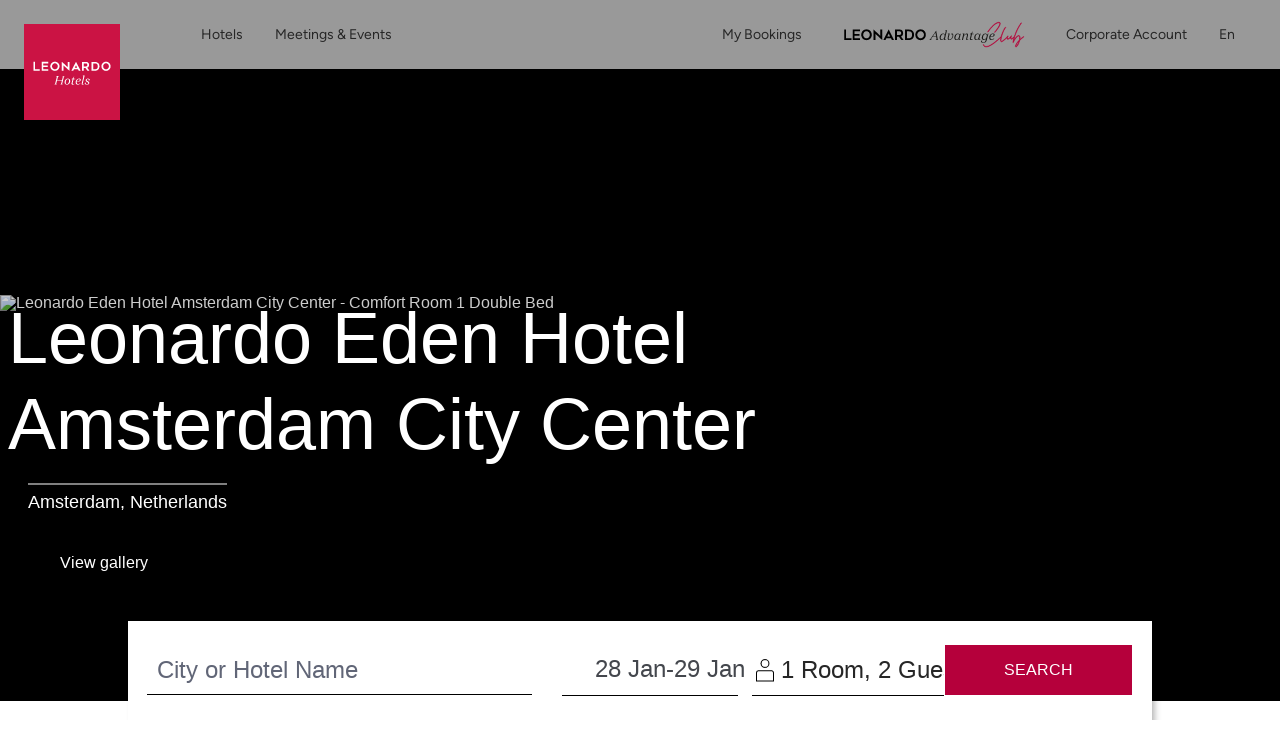

--- FILE ---
content_type: image/svg+xml
request_url: https://www.leonardo-hotels.com/assets/icons/user.svg
body_size: 92
content:
<svg xmlns="http://www.w3.org/2000/svg" width="32" height="32"><path d="M16 13.265a5.932 5.932 0 1 1 0-11.864 5.932 5.932 0 0 1 0 11.864zm0-1.363a4.568 4.568 0 1 0 0-9.136 4.568 4.568 0 0 0 0 9.136zM4.068 31.265V19.666c0-1.789 1.299-3.265 2.932-3.265h18c1.633 0 2.932 1.476 2.932 3.265v11.599H4.068zm1.364-1.364h21.136V19.666c0-1.071-.73-1.901-1.568-1.901H7c-.838 0-1.568.83-1.568 1.901v10.235z"/></svg>

--- FILE ---
content_type: application/javascript; charset=UTF-8
request_url: https://www.leonardo-hotels.com/chunk-DMWZTSGE.js
body_size: 240970
content:
var OO=Object.create;var rd=Object.defineProperty,RO=Object.defineProperties,FO=Object.getOwnPropertyDescriptor,PO=Object.getOwnPropertyDescriptors,kO=Object.getOwnPropertyNames,nd=Object.getOwnPropertySymbols,LO=Object.getPrototypeOf,nm=Object.prototype.hasOwnProperty,zw=Object.prototype.propertyIsEnumerable;var Gw=(e,n,t)=>n in e?rd(e,n,{enumerable:!0,configurable:!0,writable:!0,value:t}):e[n]=t,M=(e,n)=>{for(var t in n||={})nm.call(n,t)&&Gw(e,t,n[t]);if(nd)for(var t of nd(n))zw.call(n,t)&&Gw(e,t,n[t]);return e},oe=(e,n)=>RO(e,PO(n));var Uc=(e=>typeof require<"u"?require:typeof Proxy<"u"?new Proxy(e,{get:(n,t)=>(typeof require<"u"?require:n)[t]}):e)(function(e){if(typeof require<"u")return require.apply(this,arguments);throw Error('Dynamic require of "'+e+'" is not supported')});var Ww=(e,n)=>{var t={};for(var r in e)nm.call(e,r)&&n.indexOf(r)<0&&(t[r]=e[r]);if(e!=null&&nd)for(var r of nd(e))n.indexOf(r)<0&&zw.call(e,r)&&(t[r]=e[r]);return t};var qw=(e,n)=>()=>(n||e((n={exports:{}}).exports,n),n.exports),M9=(e,n)=>{for(var t in n)rd(e,t,{get:n[t],enumerable:!0})},BO=(e,n,t,r)=>{if(n&&typeof n=="object"||typeof n=="function")for(let i of kO(n))!nm.call(e,i)&&i!==t&&rd(e,i,{get:()=>n[i],enumerable:!(r=FO(n,i))||r.enumerable});return e};var Yw=(e,n,t)=>(t=e!=null?OO(LO(e)):{},BO(n||!e||!e.__esModule?rd(t,"default",{value:e,enumerable:!0}):t,e));var Br=(e,n,t)=>new Promise((r,i)=>{var o=c=>{try{a(t.next(c))}catch(l){i(l)}},s=c=>{try{a(t.throw(c))}catch(l){i(l)}},a=c=>c.done?r(c.value):Promise.resolve(c.value).then(o,s);a((t=t.apply(e,n)).next())});var tA=qw((eA,gw)=>{(function(e){if(typeof eA=="object"&&typeof gw<"u")gw.exports=e();else if(typeof define=="function"&&define.amd)define([],e);else{var n;typeof window<"u"?n=window:typeof global<"u"?n=global:typeof self<"u"?n=self:n=this,n.localforage=e()}})(function(){var e,n,t;return function r(i,o,s){function a(u,f){if(!o[u]){if(!i[u]){var h=typeof Uc=="function"&&Uc;if(!f&&h)return h(u,!0);if(c)return c(u,!0);var d=new Error("Cannot find module '"+u+"'");throw d.code="MODULE_NOT_FOUND",d}var v=o[u]={exports:{}};i[u][0].call(v.exports,function(y){var D=i[u][1][y];return a(D||y)},v,v.exports,r,i,o,s)}return o[u].exports}for(var c=typeof Uc=="function"&&Uc,l=0;l<s.length;l++)a(s[l]);return a}({1:[function(r,i,o){(function(s){"use strict";var a=s.MutationObserver||s.WebKitMutationObserver,c;if(a){var l=0,u=new a(y),f=s.document.createTextNode("");u.observe(f,{characterData:!0}),c=function(){f.data=l=++l%2}}else if(!s.setImmediate&&typeof s.MessageChannel<"u"){var h=new s.MessageChannel;h.port1.onmessage=y,c=function(){h.port2.postMessage(0)}}else"document"in s&&"onreadystatechange"in s.document.createElement("script")?c=function(){var E=s.document.createElement("script");E.onreadystatechange=function(){y(),E.onreadystatechange=null,E.parentNode.removeChild(E),E=null},s.document.documentElement.appendChild(E)}:c=function(){setTimeout(y,0)};var d,v=[];function y(){d=!0;for(var E,R,O=v.length;O;){for(R=v,v=[],E=-1;++E<O;)R[E]();O=v.length}d=!1}i.exports=D;function D(E){v.push(E)===1&&!d&&c()}}).call(this,typeof global<"u"?global:typeof self<"u"?self:typeof window<"u"?window:{})},{}],2:[function(r,i,o){"use strict";var s=r(1);function a(){}var c={},l=["REJECTED"],u=["FULFILLED"],f=["PENDING"];i.exports=h;function h(S){if(typeof S!="function")throw new TypeError("resolver must be a function");this.state=f,this.queue=[],this.outcome=void 0,S!==a&&D(this,S)}h.prototype.catch=function(S){return this.then(null,S)},h.prototype.then=function(S,z){if(typeof S!="function"&&this.state===u||typeof z!="function"&&this.state===l)return this;var $=new this.constructor(a);if(this.state!==f){var le=this.state===u?S:z;v($,le,this.outcome)}else this.queue.push(new d($,S,z));return $};function d(S,z,$){this.promise=S,typeof z=="function"&&(this.onFulfilled=z,this.callFulfilled=this.otherCallFulfilled),typeof $=="function"&&(this.onRejected=$,this.callRejected=this.otherCallRejected)}d.prototype.callFulfilled=function(S){c.resolve(this.promise,S)},d.prototype.otherCallFulfilled=function(S){v(this.promise,this.onFulfilled,S)},d.prototype.callRejected=function(S){c.reject(this.promise,S)},d.prototype.otherCallRejected=function(S){v(this.promise,this.onRejected,S)};function v(S,z,$){s(function(){var le;try{le=z($)}catch(Ce){return c.reject(S,Ce)}le===S?c.reject(S,new TypeError("Cannot resolve promise with itself")):c.resolve(S,le)})}c.resolve=function(S,z){var $=E(y,z);if($.status==="error")return c.reject(S,$.value);var le=$.value;if(le)D(S,le);else{S.state=u,S.outcome=z;for(var Ce=-1,Ne=S.queue.length;++Ce<Ne;)S.queue[Ce].callFulfilled(z)}return S},c.reject=function(S,z){S.state=l,S.outcome=z;for(var $=-1,le=S.queue.length;++$<le;)S.queue[$].callRejected(z);return S};function y(S){var z=S&&S.then;if(S&&(typeof S=="object"||typeof S=="function")&&typeof z=="function")return function(){z.apply(S,arguments)}}function D(S,z){var $=!1;function le(Le){$||($=!0,c.reject(S,Le))}function Ce(Le){$||($=!0,c.resolve(S,Le))}function Ne(){z(Ce,le)}var nt=E(Ne);nt.status==="error"&&le(nt.value)}function E(S,z){var $={};try{$.value=S(z),$.status="success"}catch(le){$.status="error",$.value=le}return $}h.resolve=R;function R(S){return S instanceof this?S:c.resolve(new this(a),S)}h.reject=O;function O(S){var z=new this(a);return c.reject(z,S)}h.all=H;function H(S){var z=this;if(Object.prototype.toString.call(S)!=="[object Array]")return this.reject(new TypeError("must be an array"));var $=S.length,le=!1;if(!$)return this.resolve([]);for(var Ce=new Array($),Ne=0,nt=-1,Le=new this(a);++nt<$;)zt(S[nt],nt);return Le;function zt(xn,kt){z.resolve(xn).then(nn,function(cr){le||(le=!0,c.reject(Le,cr))});function nn(cr){Ce[kt]=cr,++Ne===$&&!le&&(le=!0,c.resolve(Le,Ce))}}}h.race=X;function X(S){var z=this;if(Object.prototype.toString.call(S)!=="[object Array]")return this.reject(new TypeError("must be an array"));var $=S.length,le=!1;if(!$)return this.resolve([]);for(var Ce=-1,Ne=new this(a);++Ce<$;)nt(S[Ce]);return Ne;function nt(Le){z.resolve(Le).then(function(zt){le||(le=!0,c.resolve(Ne,zt))},function(zt){le||(le=!0,c.reject(Ne,zt))})}}},{1:1}],3:[function(r,i,o){(function(s){"use strict";typeof s.Promise!="function"&&(s.Promise=r(2))}).call(this,typeof global<"u"?global:typeof self<"u"?self:typeof window<"u"?window:{})},{2:2}],4:[function(r,i,o){"use strict";var s=typeof Symbol=="function"&&typeof Symbol.iterator=="symbol"?function(p){return typeof p}:function(p){return p&&typeof Symbol=="function"&&p.constructor===Symbol&&p!==Symbol.prototype?"symbol":typeof p};function a(p,_){if(!(p instanceof _))throw new TypeError("Cannot call a class as a function")}function c(){try{if(typeof indexedDB<"u")return indexedDB;if(typeof webkitIndexedDB<"u")return webkitIndexedDB;if(typeof mozIndexedDB<"u")return mozIndexedDB;if(typeof OIndexedDB<"u")return OIndexedDB;if(typeof msIndexedDB<"u")return msIndexedDB}catch{return}}var l=c();function u(){try{if(!l||!l.open)return!1;var p=typeof openDatabase<"u"&&/(Safari|iPhone|iPad|iPod)/.test(navigator.userAgent)&&!/Chrome/.test(navigator.userAgent)&&!/BlackBerry/.test(navigator.platform),_=typeof fetch=="function"&&fetch.toString().indexOf("[native code")!==-1;return(!p||_)&&typeof indexedDB<"u"&&typeof IDBKeyRange<"u"}catch{return!1}}function f(p,_){p=p||[],_=_||{};try{return new Blob(p,_)}catch(b){if(b.name!=="TypeError")throw b;for(var m=typeof BlobBuilder<"u"?BlobBuilder:typeof MSBlobBuilder<"u"?MSBlobBuilder:typeof MozBlobBuilder<"u"?MozBlobBuilder:WebKitBlobBuilder,w=new m,C=0;C<p.length;C+=1)w.append(p[C]);return w.getBlob(_.type)}}typeof Promise>"u"&&r(3);var h=Promise;function d(p,_){_&&p.then(function(m){_(null,m)},function(m){_(m)})}function v(p,_,m){typeof _=="function"&&p.then(_),typeof m=="function"&&p.catch(m)}function y(p){return typeof p!="string"&&(console.warn(p+" used as a key, but it is not a string."),p=String(p)),p}function D(){if(arguments.length&&typeof arguments[arguments.length-1]=="function")return arguments[arguments.length-1]}var E="local-forage-detect-blob-support",R=void 0,O={},H=Object.prototype.toString,X="readonly",S="readwrite";function z(p){for(var _=p.length,m=new ArrayBuffer(_),w=new Uint8Array(m),C=0;C<_;C++)w[C]=p.charCodeAt(C);return m}function $(p){return new h(function(_){var m=p.transaction(E,S),w=f([""]);m.objectStore(E).put(w,"key"),m.onabort=function(C){C.preventDefault(),C.stopPropagation(),_(!1)},m.oncomplete=function(){var C=navigator.userAgent.match(/Chrome\/(\d+)/),b=navigator.userAgent.match(/Edge\//);_(b||!C||parseInt(C[1],10)>=43)}}).catch(function(){return!1})}function le(p){return typeof R=="boolean"?h.resolve(R):$(p).then(function(_){return R=_,R})}function Ce(p){var _=O[p.name],m={};m.promise=new h(function(w,C){m.resolve=w,m.reject=C}),_.deferredOperations.push(m),_.dbReady?_.dbReady=_.dbReady.then(function(){return m.promise}):_.dbReady=m.promise}function Ne(p){var _=O[p.name],m=_.deferredOperations.pop();if(m)return m.resolve(),m.promise}function nt(p,_){var m=O[p.name],w=m.deferredOperations.pop();if(w)return w.reject(_),w.promise}function Le(p,_){return new h(function(m,w){if(O[p.name]=O[p.name]||Oo(),p.db)if(_)Ce(p),p.db.close();else return m(p.db);var C=[p.name];_&&C.push(p.version);var b=l.open.apply(l,C);_&&(b.onupgradeneeded=function(I){var N=b.result;try{N.createObjectStore(p.storeName),I.oldVersion<=1&&N.createObjectStore(E)}catch(P){if(P.name==="ConstraintError")console.warn('The database "'+p.name+'" has been upgraded from version '+I.oldVersion+" to version "+I.newVersion+', but the storage "'+p.storeName+'" already exists.');else throw P}}),b.onerror=function(I){I.preventDefault(),w(b.error)},b.onsuccess=function(){var I=b.result;I.onversionchange=function(N){N.target.close()},m(I),Ne(p)}})}function zt(p){return Le(p,!1)}function xn(p){return Le(p,!0)}function kt(p,_){if(!p.db)return!0;var m=!p.db.objectStoreNames.contains(p.storeName),w=p.version<p.db.version,C=p.version>p.db.version;if(w&&(p.version!==_&&console.warn('The database "'+p.name+`" can't be downgraded from version `+p.db.version+" to version "+p.version+"."),p.version=p.db.version),C||m){if(m){var b=p.db.version+1;b>p.version&&(p.version=b)}return!0}return!1}function nn(p){return new h(function(_,m){var w=new FileReader;w.onerror=m,w.onloadend=function(C){var b=btoa(C.target.result||"");_({__local_forage_encoded_blob:!0,data:b,type:p.type})},w.readAsBinaryString(p)})}function cr(p){var _=z(atob(p.data));return f([_],{type:p.type})}function kr(p){return p&&p.__local_forage_encoded_blob}function Ls(p){var _=this,m=_._initReady().then(function(){var w=O[_._dbInfo.name];if(w&&w.dbReady)return w.dbReady});return v(m,p,p),m}function Nc(p){Ce(p);for(var _=O[p.name],m=_.forages,w=0;w<m.length;w++){var C=m[w];C._dbInfo.db&&(C._dbInfo.db.close(),C._dbInfo.db=null)}return p.db=null,zt(p).then(function(b){return p.db=b,kt(p)?xn(p):b}).then(function(b){p.db=_.db=b;for(var I=0;I<m.length;I++)m[I]._dbInfo.db=b}).catch(function(b){throw nt(p,b),b})}function rn(p,_,m,w){w===void 0&&(w=1);try{var C=p.db.transaction(p.storeName,_);m(null,C)}catch(b){if(w>0&&(!p.db||b.name==="InvalidStateError"||b.name==="NotFoundError"))return h.resolve().then(function(){if(!p.db||b.name==="NotFoundError"&&!p.db.objectStoreNames.contains(p.storeName)&&p.version<=p.db.version)return p.db&&(p.version=p.db.version+1),xn(p)}).then(function(){return Nc(p).then(function(){rn(p,_,m,w-1)})}).catch(m);m(b)}}function Oo(){return{forages:[],db:null,dbReady:null,deferredOperations:[]}}function zi(p){var _=this,m={db:null};if(p)for(var w in p)m[w]=p[w];var C=O[m.name];C||(C=Oo(),O[m.name]=C),C.forages.push(_),_._initReady||(_._initReady=_.ready,_.ready=Ls);var b=[];function I(){return h.resolve()}for(var N=0;N<C.forages.length;N++){var P=C.forages[N];P!==_&&b.push(P._initReady().catch(I))}var k=C.forages.slice(0);return h.all(b).then(function(){return m.db=C.db,zt(m)}).then(function(B){return m.db=B,kt(m,_._defaultConfig.version)?xn(m):B}).then(function(B){m.db=C.db=B,_._dbInfo=m;for(var K=0;K<k.length;K++){var De=k[K];De!==_&&(De._dbInfo.db=m.db,De._dbInfo.version=m.version)}})}function Lr(p,_){var m=this;p=y(p);var w=new h(function(C,b){m.ready().then(function(){rn(m._dbInfo,X,function(I,N){if(I)return b(I);try{var P=N.objectStore(m._dbInfo.storeName),k=P.get(p);k.onsuccess=function(){var B=k.result;B===void 0&&(B=null),kr(B)&&(B=cr(B)),C(B)},k.onerror=function(){b(k.error)}}catch(B){b(B)}})}).catch(b)});return d(w,_),w}function Ro(p,_){var m=this,w=new h(function(C,b){m.ready().then(function(){rn(m._dbInfo,X,function(I,N){if(I)return b(I);try{var P=N.objectStore(m._dbInfo.storeName),k=P.openCursor(),B=1;k.onsuccess=function(){var K=k.result;if(K){var De=K.value;kr(De)&&(De=cr(De));var Ae=p(De,K.key,B++);Ae!==void 0?C(Ae):K.continue()}else C()},k.onerror=function(){b(k.error)}}catch(K){b(K)}})}).catch(b)});return d(w,_),w}function Bs(p,_,m){var w=this;p=y(p);var C=new h(function(b,I){var N;w.ready().then(function(){return N=w._dbInfo,H.call(_)==="[object Blob]"?le(N.db).then(function(P){return P?_:nn(_)}):_}).then(function(P){rn(w._dbInfo,S,function(k,B){if(k)return I(k);try{var K=B.objectStore(w._dbInfo.storeName);P===null&&(P=void 0);var De=K.put(P,p);B.oncomplete=function(){P===void 0&&(P=null),b(P)},B.onabort=B.onerror=function(){var Ae=De.error?De.error:De.transaction.error;I(Ae)}}catch(Ae){I(Ae)}})}).catch(I)});return d(C,m),C}function si(p,_){var m=this;p=y(p);var w=new h(function(C,b){m.ready().then(function(){rn(m._dbInfo,S,function(I,N){if(I)return b(I);try{var P=N.objectStore(m._dbInfo.storeName),k=P.delete(p);N.oncomplete=function(){C()},N.onerror=function(){b(k.error)},N.onabort=function(){var B=k.error?k.error:k.transaction.error;b(B)}}catch(B){b(B)}})}).catch(b)});return d(w,_),w}function Ac(p){var _=this,m=new h(function(w,C){_.ready().then(function(){rn(_._dbInfo,S,function(b,I){if(b)return C(b);try{var N=I.objectStore(_._dbInfo.storeName),P=N.clear();I.oncomplete=function(){w()},I.onabort=I.onerror=function(){var k=P.error?P.error:P.transaction.error;C(k)}}catch(k){C(k)}})}).catch(C)});return d(m,p),m}function Wg(p){var _=this,m=new h(function(w,C){_.ready().then(function(){rn(_._dbInfo,X,function(b,I){if(b)return C(b);try{var N=I.objectStore(_._dbInfo.storeName),P=N.count();P.onsuccess=function(){w(P.result)},P.onerror=function(){C(P.error)}}catch(k){C(k)}})}).catch(C)});return d(m,p),m}function Oc(p,_){var m=this,w=new h(function(C,b){if(p<0){C(null);return}m.ready().then(function(){rn(m._dbInfo,X,function(I,N){if(I)return b(I);try{var P=N.objectStore(m._dbInfo.storeName),k=!1,B=P.openKeyCursor();B.onsuccess=function(){var K=B.result;if(!K){C(null);return}p===0||k?C(K.key):(k=!0,K.advance(p))},B.onerror=function(){b(B.error)}}catch(K){b(K)}})}).catch(b)});return d(w,_),w}function qg(p){var _=this,m=new h(function(w,C){_.ready().then(function(){rn(_._dbInfo,X,function(b,I){if(b)return C(b);try{var N=I.objectStore(_._dbInfo.storeName),P=N.openKeyCursor(),k=[];P.onsuccess=function(){var B=P.result;if(!B){w(k);return}k.push(B.key),B.continue()},P.onerror=function(){C(P.error)}}catch(B){C(B)}})}).catch(C)});return d(m,p),m}function Ju(p,_){_=D.apply(this,arguments);var m=this.config();p=typeof p!="function"&&p||{},p.name||(p.name=p.name||m.name,p.storeName=p.storeName||m.storeName);var w=this,C;if(!p.name)C=h.reject("Invalid arguments");else{var b=p.name===m.name&&w._dbInfo.db,I=b?h.resolve(w._dbInfo.db):zt(p).then(function(N){var P=O[p.name],k=P.forages;P.db=N;for(var B=0;B<k.length;B++)k[B]._dbInfo.db=N;return N});p.storeName?C=I.then(function(N){if(N.objectStoreNames.contains(p.storeName)){var P=N.version+1;Ce(p);var k=O[p.name],B=k.forages;N.close();for(var K=0;K<B.length;K++){var De=B[K];De._dbInfo.db=null,De._dbInfo.version=P}var Ae=new h(function(Fe,bt){var mt=l.open(p.name,P);mt.onerror=function(qn){var Vc=mt.result;Vc.close(),bt(qn)},mt.onupgradeneeded=function(){var qn=mt.result;qn.deleteObjectStore(p.storeName)},mt.onsuccess=function(){var qn=mt.result;qn.close(),Fe(qn)}});return Ae.then(function(Fe){k.db=Fe;for(var bt=0;bt<B.length;bt++){var mt=B[bt];mt._dbInfo.db=Fe,Ne(mt._dbInfo)}}).catch(function(Fe){throw(nt(p,Fe)||h.resolve()).catch(function(){}),Fe})}}):C=I.then(function(N){Ce(p);var P=O[p.name],k=P.forages;N.close();for(var B=0;B<k.length;B++){var K=k[B];K._dbInfo.db=null}var De=new h(function(Ae,Fe){var bt=l.deleteDatabase(p.name);bt.onerror=function(){var mt=bt.result;mt&&mt.close(),Fe(bt.error)},bt.onblocked=function(){console.warn('dropInstance blocked for database "'+p.name+'" until all open connections are closed')},bt.onsuccess=function(){var mt=bt.result;mt&&mt.close(),Ae(mt)}});return De.then(function(Ae){P.db=Ae;for(var Fe=0;Fe<k.length;Fe++){var bt=k[Fe];Ne(bt._dbInfo)}}).catch(function(Ae){throw(nt(p,Ae)||h.resolve()).catch(function(){}),Ae})})}return d(C,_),C}var Yg={_driver:"asyncStorage",_initStorage:zi,_support:u(),iterate:Ro,getItem:Lr,setItem:Bs,removeItem:si,clear:Ac,length:Wg,key:Oc,keys:qg,dropInstance:Ju};function Zg(){return typeof openDatabase=="function"}var lr="ABCDEFGHIJKLMNOPQRSTUVWXYZabcdefghijklmnopqrstuvwxyz0123456789+/",Xu="~~local_forage_type~",ed=/^~~local_forage_type~([^~]+)~/,Vs="__lfsc__:",ur=Vs.length,Wi="arbf",Us="blob",Rc="si08",js="ui08",Fc="uic8",Pc="si16",kc="si32",Lc="ur16",Ow="ui32",Rw="fl32",Fw="fl64",Pw=ur+Wi.length,kw=Object.prototype.toString;function Lw(p){var _=p.length*.75,m=p.length,w,C=0,b,I,N,P;p[p.length-1]==="="&&(_--,p[p.length-2]==="="&&_--);var k=new ArrayBuffer(_),B=new Uint8Array(k);for(w=0;w<m;w+=4)b=lr.indexOf(p[w]),I=lr.indexOf(p[w+1]),N=lr.indexOf(p[w+2]),P=lr.indexOf(p[w+3]),B[C++]=b<<2|I>>4,B[C++]=(I&15)<<4|N>>2,B[C++]=(N&3)<<6|P&63;return k}function Qg(p){var _=new Uint8Array(p),m="",w;for(w=0;w<_.length;w+=3)m+=lr[_[w]>>2],m+=lr[(_[w]&3)<<4|_[w+1]>>4],m+=lr[(_[w+1]&15)<<2|_[w+2]>>6],m+=lr[_[w+2]&63];return _.length%3===2?m=m.substring(0,m.length-1)+"=":_.length%3===1&&(m=m.substring(0,m.length-2)+"=="),m}function YA(p,_){var m="";if(p&&(m=kw.call(p)),p&&(m==="[object ArrayBuffer]"||p.buffer&&kw.call(p.buffer)==="[object ArrayBuffer]")){var w,C=Vs;p instanceof ArrayBuffer?(w=p,C+=Wi):(w=p.buffer,m==="[object Int8Array]"?C+=Rc:m==="[object Uint8Array]"?C+=js:m==="[object Uint8ClampedArray]"?C+=Fc:m==="[object Int16Array]"?C+=Pc:m==="[object Uint16Array]"?C+=Lc:m==="[object Int32Array]"?C+=kc:m==="[object Uint32Array]"?C+=Ow:m==="[object Float32Array]"?C+=Rw:m==="[object Float64Array]"?C+=Fw:_(new Error("Failed to get type for BinaryArray"))),_(C+Qg(w))}else if(m==="[object Blob]"){var b=new FileReader;b.onload=function(){var I=Xu+p.type+"~"+Qg(this.result);_(Vs+Us+I)},b.readAsArrayBuffer(p)}else try{_(JSON.stringify(p))}catch(I){console.error("Couldn't convert value into a JSON string: ",p),_(null,I)}}function ZA(p){if(p.substring(0,ur)!==Vs)return JSON.parse(p);var _=p.substring(Pw),m=p.substring(ur,Pw),w;if(m===Us&&ed.test(_)){var C=_.match(ed);w=C[1],_=_.substring(C[0].length)}var b=Lw(_);switch(m){case Wi:return b;case Us:return f([b],{type:w});case Rc:return new Int8Array(b);case js:return new Uint8Array(b);case Fc:return new Uint8ClampedArray(b);case Pc:return new Int16Array(b);case Lc:return new Uint16Array(b);case kc:return new Int32Array(b);case Ow:return new Uint32Array(b);case Rw:return new Float32Array(b);case Fw:return new Float64Array(b);default:throw new Error("Unkown type: "+m)}}var Kg={serialize:YA,deserialize:ZA,stringToBuffer:Lw,bufferToString:Qg};function Bw(p,_,m,w){p.executeSql("CREATE TABLE IF NOT EXISTS "+_.storeName+" (id INTEGER PRIMARY KEY, key unique, value)",[],m,w)}function QA(p){var _=this,m={db:null};if(p)for(var w in p)m[w]=typeof p[w]!="string"?p[w].toString():p[w];var C=new h(function(b,I){try{m.db=openDatabase(m.name,String(m.version),m.description,m.size)}catch(N){return I(N)}m.db.transaction(function(N){Bw(N,m,function(){_._dbInfo=m,b()},function(P,k){I(k)})},I)});return m.serializer=Kg,C}function qi(p,_,m,w,C,b){p.executeSql(m,w,C,function(I,N){N.code===N.SYNTAX_ERR?I.executeSql("SELECT name FROM sqlite_master WHERE type='table' AND name = ?",[_.storeName],function(P,k){k.rows.length?b(P,N):Bw(P,_,function(){P.executeSql(m,w,C,b)},b)},b):b(I,N)},b)}function KA(p,_){var m=this;p=y(p);var w=new h(function(C,b){m.ready().then(function(){var I=m._dbInfo;I.db.transaction(function(N){qi(N,I,"SELECT * FROM "+I.storeName+" WHERE key = ? LIMIT 1",[p],function(P,k){var B=k.rows.length?k.rows.item(0).value:null;B&&(B=I.serializer.deserialize(B)),C(B)},function(P,k){b(k)})})}).catch(b)});return d(w,_),w}function JA(p,_){var m=this,w=new h(function(C,b){m.ready().then(function(){var I=m._dbInfo;I.db.transaction(function(N){qi(N,I,"SELECT * FROM "+I.storeName,[],function(P,k){for(var B=k.rows,K=B.length,De=0;De<K;De++){var Ae=B.item(De),Fe=Ae.value;if(Fe&&(Fe=I.serializer.deserialize(Fe)),Fe=p(Fe,Ae.key,De+1),Fe!==void 0){C(Fe);return}}C()},function(P,k){b(k)})})}).catch(b)});return d(w,_),w}function Vw(p,_,m,w){var C=this;p=y(p);var b=new h(function(I,N){C.ready().then(function(){_===void 0&&(_=null);var P=_,k=C._dbInfo;k.serializer.serialize(_,function(B,K){K?N(K):k.db.transaction(function(De){qi(De,k,"INSERT OR REPLACE INTO "+k.storeName+" (key, value) VALUES (?, ?)",[p,B],function(){I(P)},function(Ae,Fe){N(Fe)})},function(De){if(De.code===De.QUOTA_ERR){if(w>0){I(Vw.apply(C,[p,P,m,w-1]));return}N(De)}})})}).catch(N)});return d(b,m),b}function XA(p,_,m){return Vw.apply(this,[p,_,m,1])}function eO(p,_){var m=this;p=y(p);var w=new h(function(C,b){m.ready().then(function(){var I=m._dbInfo;I.db.transaction(function(N){qi(N,I,"DELETE FROM "+I.storeName+" WHERE key = ?",[p],function(){C()},function(P,k){b(k)})})}).catch(b)});return d(w,_),w}function tO(p){var _=this,m=new h(function(w,C){_.ready().then(function(){var b=_._dbInfo;b.db.transaction(function(I){qi(I,b,"DELETE FROM "+b.storeName,[],function(){w()},function(N,P){C(P)})})}).catch(C)});return d(m,p),m}function nO(p){var _=this,m=new h(function(w,C){_.ready().then(function(){var b=_._dbInfo;b.db.transaction(function(I){qi(I,b,"SELECT COUNT(key) as c FROM "+b.storeName,[],function(N,P){var k=P.rows.item(0).c;w(k)},function(N,P){C(P)})})}).catch(C)});return d(m,p),m}function rO(p,_){var m=this,w=new h(function(C,b){m.ready().then(function(){var I=m._dbInfo;I.db.transaction(function(N){qi(N,I,"SELECT key FROM "+I.storeName+" WHERE id = ? LIMIT 1",[p+1],function(P,k){var B=k.rows.length?k.rows.item(0).key:null;C(B)},function(P,k){b(k)})})}).catch(b)});return d(w,_),w}function iO(p){var _=this,m=new h(function(w,C){_.ready().then(function(){var b=_._dbInfo;b.db.transaction(function(I){qi(I,b,"SELECT key FROM "+b.storeName,[],function(N,P){for(var k=[],B=0;B<P.rows.length;B++)k.push(P.rows.item(B).key);w(k)},function(N,P){C(P)})})}).catch(C)});return d(m,p),m}function oO(p){return new h(function(_,m){p.transaction(function(w){w.executeSql("SELECT name FROM sqlite_master WHERE type='table' AND name <> '__WebKitDatabaseInfoTable__'",[],function(C,b){for(var I=[],N=0;N<b.rows.length;N++)I.push(b.rows.item(N).name);_({db:p,storeNames:I})},function(C,b){m(b)})},function(w){m(w)})})}function sO(p,_){_=D.apply(this,arguments);var m=this.config();p=typeof p!="function"&&p||{},p.name||(p.name=p.name||m.name,p.storeName=p.storeName||m.storeName);var w=this,C;return p.name?C=new h(function(b){var I;p.name===m.name?I=w._dbInfo.db:I=openDatabase(p.name,"","",0),p.storeName?b({db:I,storeNames:[p.storeName]}):b(oO(I))}).then(function(b){return new h(function(I,N){b.db.transaction(function(P){function k(Ae){return new h(function(Fe,bt){P.executeSql("DROP TABLE IF EXISTS "+Ae,[],function(){Fe()},function(mt,qn){bt(qn)})})}for(var B=[],K=0,De=b.storeNames.length;K<De;K++)B.push(k(b.storeNames[K]));h.all(B).then(function(){I()}).catch(function(Ae){N(Ae)})},function(P){N(P)})})}):C=h.reject("Invalid arguments"),d(C,_),C}var aO={_driver:"webSQLStorage",_initStorage:QA,_support:Zg(),iterate:JA,getItem:KA,setItem:XA,removeItem:eO,clear:tO,length:nO,key:rO,keys:iO,dropInstance:sO};function cO(){try{return typeof localStorage<"u"&&"setItem"in localStorage&&!!localStorage.setItem}catch{return!1}}function Uw(p,_){var m=p.name+"/";return p.storeName!==_.storeName&&(m+=p.storeName+"/"),m}function lO(){var p="_localforage_support_test";try{return localStorage.setItem(p,!0),localStorage.removeItem(p),!1}catch{return!0}}function uO(){return!lO()||localStorage.length>0}function dO(p){var _=this,m={};if(p)for(var w in p)m[w]=p[w];return m.keyPrefix=Uw(p,_._defaultConfig),uO()?(_._dbInfo=m,m.serializer=Kg,h.resolve()):h.reject()}function fO(p){var _=this,m=_.ready().then(function(){for(var w=_._dbInfo.keyPrefix,C=localStorage.length-1;C>=0;C--){var b=localStorage.key(C);b.indexOf(w)===0&&localStorage.removeItem(b)}});return d(m,p),m}function hO(p,_){var m=this;p=y(p);var w=m.ready().then(function(){var C=m._dbInfo,b=localStorage.getItem(C.keyPrefix+p);return b&&(b=C.serializer.deserialize(b)),b});return d(w,_),w}function pO(p,_){var m=this,w=m.ready().then(function(){for(var C=m._dbInfo,b=C.keyPrefix,I=b.length,N=localStorage.length,P=1,k=0;k<N;k++){var B=localStorage.key(k);if(B.indexOf(b)===0){var K=localStorage.getItem(B);if(K&&(K=C.serializer.deserialize(K)),K=p(K,B.substring(I),P++),K!==void 0)return K}}});return d(w,_),w}function gO(p,_){var m=this,w=m.ready().then(function(){var C=m._dbInfo,b;try{b=localStorage.key(p)}catch{b=null}return b&&(b=b.substring(C.keyPrefix.length)),b});return d(w,_),w}function mO(p){var _=this,m=_.ready().then(function(){for(var w=_._dbInfo,C=localStorage.length,b=[],I=0;I<C;I++){var N=localStorage.key(I);N.indexOf(w.keyPrefix)===0&&b.push(N.substring(w.keyPrefix.length))}return b});return d(m,p),m}function vO(p){var _=this,m=_.keys().then(function(w){return w.length});return d(m,p),m}function yO(p,_){var m=this;p=y(p);var w=m.ready().then(function(){var C=m._dbInfo;localStorage.removeItem(C.keyPrefix+p)});return d(w,_),w}function _O(p,_,m){var w=this;p=y(p);var C=w.ready().then(function(){_===void 0&&(_=null);var b=_;return new h(function(I,N){var P=w._dbInfo;P.serializer.serialize(_,function(k,B){if(B)N(B);else try{localStorage.setItem(P.keyPrefix+p,k),I(b)}catch(K){(K.name==="QuotaExceededError"||K.name==="NS_ERROR_DOM_QUOTA_REACHED")&&N(K),N(K)}})})});return d(C,m),C}function bO(p,_){if(_=D.apply(this,arguments),p=typeof p!="function"&&p||{},!p.name){var m=this.config();p.name=p.name||m.name,p.storeName=p.storeName||m.storeName}var w=this,C;return p.name?C=new h(function(b){p.storeName?b(Uw(p,w._defaultConfig)):b(p.name+"/")}).then(function(b){for(var I=localStorage.length-1;I>=0;I--){var N=localStorage.key(I);N.indexOf(b)===0&&localStorage.removeItem(N)}}):C=h.reject("Invalid arguments"),d(C,_),C}var wO={_driver:"localStorageWrapper",_initStorage:dO,_support:cO(),iterate:pO,getItem:hO,setItem:_O,removeItem:yO,clear:fO,length:vO,key:gO,keys:mO,dropInstance:bO},DO=function(_,m){return _===m||typeof _=="number"&&typeof m=="number"&&isNaN(_)&&isNaN(m)},CO=function(_,m){for(var w=_.length,C=0;C<w;){if(DO(_[C],m))return!0;C++}return!1},jw=Array.isArray||function(p){return Object.prototype.toString.call(p)==="[object Array]"},Bc={},Hw={},Hs={INDEXEDDB:Yg,WEBSQL:aO,LOCALSTORAGE:wO},EO=[Hs.INDEXEDDB._driver,Hs.WEBSQL._driver,Hs.LOCALSTORAGE._driver],td=["dropInstance"],Jg=["clear","getItem","iterate","key","keys","length","removeItem","setItem"].concat(td),TO={description:"",driver:EO.slice(),name:"localforage",size:4980736,storeName:"keyvaluepairs",version:1};function IO(p,_){p[_]=function(){var m=arguments;return p.ready().then(function(){return p[_].apply(p,m)})}}function Xg(){for(var p=1;p<arguments.length;p++){var _=arguments[p];if(_)for(var m in _)_.hasOwnProperty(m)&&(jw(_[m])?arguments[0][m]=_[m].slice():arguments[0][m]=_[m])}return arguments[0]}var SO=function(){function p(_){a(this,p);for(var m in Hs)if(Hs.hasOwnProperty(m)){var w=Hs[m],C=w._driver;this[m]=C,Bc[C]||this.defineDriver(w)}this._defaultConfig=Xg({},TO),this._config=Xg({},this._defaultConfig,_),this._driverSet=null,this._initDriver=null,this._ready=!1,this._dbInfo=null,this._wrapLibraryMethodsWithReady(),this.setDriver(this._config.driver).catch(function(){})}return p.prototype.config=function(m){if((typeof m>"u"?"undefined":s(m))==="object"){if(this._ready)return new Error("Can't call config() after localforage has been used.");for(var w in m){if(w==="storeName"&&(m[w]=m[w].replace(/\W/g,"_")),w==="version"&&typeof m[w]!="number")return new Error("Database version must be a number.");this._config[w]=m[w]}return"driver"in m&&m.driver?this.setDriver(this._config.driver):!0}else return typeof m=="string"?this._config[m]:this._config},p.prototype.defineDriver=function(m,w,C){var b=new h(function(I,N){try{var P=m._driver,k=new Error("Custom driver not compliant; see https://mozilla.github.io/localForage/#definedriver");if(!m._driver){N(k);return}for(var B=Jg.concat("_initStorage"),K=0,De=B.length;K<De;K++){var Ae=B[K],Fe=!CO(td,Ae);if((Fe||m[Ae])&&typeof m[Ae]!="function"){N(k);return}}var bt=function(){for(var Vc=function(NO){return function(){var AO=new Error("Method "+NO+" is not implemented by the current driver"),$w=h.reject(AO);return d($w,arguments[arguments.length-1]),$w}},em=0,xO=td.length;em<xO;em++){var tm=td[em];m[tm]||(m[tm]=Vc(tm))}};bt();var mt=function(Vc){Bc[P]&&console.info("Redefining LocalForage driver: "+P),Bc[P]=m,Hw[P]=Vc,I()};"_support"in m?m._support&&typeof m._support=="function"?m._support().then(mt,N):mt(!!m._support):mt(!0)}catch(qn){N(qn)}});return v(b,w,C),b},p.prototype.driver=function(){return this._driver||null},p.prototype.getDriver=function(m,w,C){var b=Bc[m]?h.resolve(Bc[m]):h.reject(new Error("Driver not found."));return v(b,w,C),b},p.prototype.getSerializer=function(m){var w=h.resolve(Kg);return v(w,m),w},p.prototype.ready=function(m){var w=this,C=w._driverSet.then(function(){return w._ready===null&&(w._ready=w._initDriver()),w._ready});return v(C,m,m),C},p.prototype.setDriver=function(m,w,C){var b=this;jw(m)||(m=[m]);var I=this._getSupportedDrivers(m);function N(){b._config.driver=b.driver()}function P(K){return b._extend(K),N(),b._ready=b._initStorage(b._config),b._ready}function k(K){return function(){var De=0;function Ae(){for(;De<K.length;){var Fe=K[De];return De++,b._dbInfo=null,b._ready=null,b.getDriver(Fe).then(P).catch(Ae)}N();var bt=new Error("No available storage method found.");return b._driverSet=h.reject(bt),b._driverSet}return Ae()}}var B=this._driverSet!==null?this._driverSet.catch(function(){return h.resolve()}):h.resolve();return this._driverSet=B.then(function(){var K=I[0];return b._dbInfo=null,b._ready=null,b.getDriver(K).then(function(De){b._driver=De._driver,N(),b._wrapLibraryMethodsWithReady(),b._initDriver=k(I)})}).catch(function(){N();var K=new Error("No available storage method found.");return b._driverSet=h.reject(K),b._driverSet}),v(this._driverSet,w,C),this._driverSet},p.prototype.supports=function(m){return!!Hw[m]},p.prototype._extend=function(m){Xg(this,m)},p.prototype._getSupportedDrivers=function(m){for(var w=[],C=0,b=m.length;C<b;C++){var I=m[C];this.supports(I)&&w.push(I)}return w},p.prototype._wrapLibraryMethodsWithReady=function(){for(var m=0,w=Jg.length;m<w;m++)IO(this,Jg[m])},p.prototype.createInstance=function(m){return new p(m)},p}(),MO=new SO;i.exports=MO},{3:3}]},{},[4])(4)})});var UA=qw((zu,_c)=>{var vW=200,yW="Expected a function",Tw="__lodash_hash_undefined__",wg=1,bc=2,gA=1/0,mA=9007199254740991,pg="[object Arguments]",yw="[object Array]",vA="[object Boolean]",yA="[object Date]",_A="[object Error]",bA="[object Function]",_W="[object GeneratorFunction]",gg="[object Map]",wA="[object Number]",yc="[object Object]",oA="[object Promise]",DA="[object RegExp]",mg="[object Set]",CA="[object String]",EA="[object Symbol]",_w="[object WeakMap]",TA="[object ArrayBuffer]",vg="[object DataView]",bW="[object Float32Array]",wW="[object Float64Array]",DW="[object Int8Array]",CW="[object Int16Array]",EW="[object Int32Array]",TW="[object Uint8Array]",IW="[object Uint8ClampedArray]",SW="[object Uint16Array]",MW="[object Uint32Array]",xW=/\.|\[(?:[^[\]]*|(["'])(?:(?!\1)[^\\]|\\.)*?\1)\]/,NW=/^\w*$/,AW=/^\./,OW=/[^.[\]]+|\[(?:(-?\d+(?:\.\d+)?)|(["'])((?:(?!\2)[^\\]|\\.)*?)\2)\]|(?=(?:\.|\[\])(?:\.|\[\]|$))/g,RW=/[\\^$.*+?()[\]{}|]/g,FW=/\\(\\)?/g,PW=/^\[object .+?Constructor\]$/,kW=/^(?:0|[1-9]\d*)$/,tt={};tt[bW]=tt[wW]=tt[DW]=tt[CW]=tt[EW]=tt[TW]=tt[IW]=tt[SW]=tt[MW]=!0;tt[pg]=tt[yw]=tt[TA]=tt[vA]=tt[vg]=tt[yA]=tt[_A]=tt[bA]=tt[gg]=tt[wA]=tt[yc]=tt[DA]=tt[mg]=tt[CA]=tt[_w]=!1;var IA=typeof global=="object"&&global&&global.Object===Object&&global,LW=typeof self=="object"&&self&&self.Object===Object&&self,No=IA||LW||Function("return this")(),SA=typeof zu=="object"&&zu&&!zu.nodeType&&zu,sA=SA&&typeof _c=="object"&&_c&&!_c.nodeType&&_c,BW=sA&&sA.exports===SA,aA=BW&&IA.process,cA=function(){try{return aA&&aA.binding("util")}catch{}}(),lA=cA&&cA.isTypedArray;function uA(e,n){for(var t=-1,r=e?e.length:0,i=Array(r);++t<r;)i[t]=n(e[t],t,e);return i}function VW(e,n){for(var t=-1,r=e?e.length:0;++t<r;)if(n(e[t],t,e))return!0;return!1}function UW(e){return function(n){return n?.[e]}}function jW(e,n){var t=e.length;for(e.sort(n);t--;)e[t]=e[t].value;return e}function HW(e,n){for(var t=-1,r=Array(e);++t<e;)r[t]=n(t);return r}function MA(e){return function(n){return e(n)}}function $W(e,n){return e?.[n]}function bw(e){var n=!1;if(e!=null&&typeof e.toString!="function")try{n=!!(e+"")}catch{}return n}function GW(e){var n=-1,t=Array(e.size);return e.forEach(function(r,i){t[++n]=[i,r]}),t}function zW(e,n){return function(t){return e(n(t))}}function WW(e){var n=-1,t=Array(e.size);return e.forEach(function(r){t[++n]=r}),t}var qW=Array.prototype,YW=Function.prototype,Dg=Object.prototype,mw=No["__core-js_shared__"],dA=function(){var e=/[^.]+$/.exec(mw&&mw.keys&&mw.keys.IE_PROTO||"");return e?"Symbol(src)_1."+e:""}(),xA=YW.toString,ji=Dg.hasOwnProperty,wc=Dg.toString,ZW=RegExp("^"+xA.call(ji).replace(RW,"\\$&").replace(/hasOwnProperty|(function).*?(?=\\\()| for .+?(?=\\\])/g,"$1.*?")+"$"),fA=No.Symbol,hA=No.Uint8Array,QW=Dg.propertyIsEnumerable,KW=qW.splice,JW=zW(Object.keys,Object),ww=Dc(No,"DataView"),Wu=Dc(No,"Map"),Dw=Dc(No,"Promise"),Cw=Dc(No,"Set"),Ew=Dc(No,"WeakMap"),qu=Dc(Object,"create"),XW=Os(ww),e6=Os(Wu),t6=Os(Dw),n6=Os(Cw),r6=Os(Ew),yg=fA?fA.prototype:void 0,vw=yg?yg.valueOf:void 0,pA=yg?yg.toString:void 0;function As(e){var n=-1,t=e?e.length:0;for(this.clear();++n<t;){var r=e[n];this.set(r[0],r[1])}}function i6(){this.__data__=qu?qu(null):{}}function o6(e){return this.has(e)&&delete this.__data__[e]}function s6(e){var n=this.__data__;if(qu){var t=n[e];return t===Tw?void 0:t}return ji.call(n,e)?n[e]:void 0}function a6(e){var n=this.__data__;return qu?n[e]!==void 0:ji.call(n,e)}function c6(e,n){var t=this.__data__;return t[e]=qu&&n===void 0?Tw:n,this}As.prototype.clear=i6;As.prototype.delete=o6;As.prototype.get=s6;As.prototype.has=a6;As.prototype.set=c6;function $i(e){var n=-1,t=e?e.length:0;for(this.clear();++n<t;){var r=e[n];this.set(r[0],r[1])}}function l6(){this.__data__=[]}function u6(e){var n=this.__data__,t=Cg(n,e);if(t<0)return!1;var r=n.length-1;return t==r?n.pop():KW.call(n,t,1),!0}function d6(e){var n=this.__data__,t=Cg(n,e);return t<0?void 0:n[t][1]}function f6(e){return Cg(this.__data__,e)>-1}function h6(e,n){var t=this.__data__,r=Cg(t,e);return r<0?t.push([e,n]):t[r][1]=n,this}$i.prototype.clear=l6;$i.prototype.delete=u6;$i.prototype.get=d6;$i.prototype.has=f6;$i.prototype.set=h6;function Gi(e){var n=-1,t=e?e.length:0;for(this.clear();++n<t;){var r=e[n];this.set(r[0],r[1])}}function p6(){this.__data__={hash:new As,map:new(Wu||$i),string:new As}}function g6(e){return Eg(this,e).delete(e)}function m6(e){return Eg(this,e).get(e)}function v6(e){return Eg(this,e).has(e)}function y6(e,n){return Eg(this,e).set(e,n),this}Gi.prototype.clear=p6;Gi.prototype.delete=g6;Gi.prototype.get=m6;Gi.prototype.has=v6;Gi.prototype.set=y6;function _g(e){var n=-1,t=e?e.length:0;for(this.__data__=new Gi;++n<t;)this.add(e[n])}function _6(e){return this.__data__.set(e,Tw),this}function b6(e){return this.__data__.has(e)}_g.prototype.add=_g.prototype.push=_6;_g.prototype.has=b6;function Ui(e){this.__data__=new $i(e)}function w6(){this.__data__=new $i}function D6(e){return this.__data__.delete(e)}function C6(e){return this.__data__.get(e)}function E6(e){return this.__data__.has(e)}function T6(e,n){var t=this.__data__;if(t instanceof $i){var r=t.__data__;if(!Wu||r.length<vW-1)return r.push([e,n]),this;t=this.__data__=new Gi(r)}return t.set(e,n),this}Ui.prototype.clear=w6;Ui.prototype.delete=D6;Ui.prototype.get=C6;Ui.prototype.has=E6;Ui.prototype.set=T6;function I6(e,n){var t=Hi(e)||LA(e)?HW(e.length,String):[],r=t.length,i=!!r;for(var o in e)(n||ji.call(e,o))&&!(i&&(o=="length"||RA(o,r)))&&t.push(o);return t}function Cg(e,n){for(var t=e.length;t--;)if(kA(e[t][0],n))return t;return-1}var S6=W6(x6),M6=q6();function x6(e,n){return e&&M6(e,n,bg)}function NA(e,n){n=Tg(n,e)?[n]:AA(n);for(var t=0,r=n.length;e!=null&&t<r;)e=e[Ig(n[t++])];return t&&t==r?e:void 0}function N6(e){return wc.call(e)}function A6(e,n){return e!=null&&n in Object(e)}function Iw(e,n,t,r,i){return e===n?!0:e==null||n==null||!Mg(e)&&!xg(n)?e!==e&&n!==n:O6(e,n,Iw,t,r,i)}function O6(e,n,t,r,i,o){var s=Hi(e),a=Hi(n),c=yw,l=yw;s||(c=xo(e),c=c==pg?yc:c),a||(l=xo(n),l=l==pg?yc:l);var u=c==yc&&!bw(e),f=l==yc&&!bw(n),h=c==l;if(h&&!u)return o||(o=new Ui),s||i9(e)?OA(e,n,t,r,i,o):Y6(e,n,c,t,r,i,o);if(!(i&bc)){var d=u&&ji.call(e,"__wrapped__"),v=f&&ji.call(n,"__wrapped__");if(d||v){var y=d?e.value():e,D=v?n.value():n;return o||(o=new Ui),t(y,D,r,i,o)}}return h?(o||(o=new Ui),Z6(e,n,t,r,i,o)):!1}function R6(e,n,t,r){var i=t.length,o=i,s=!r;if(e==null)return!o;for(e=Object(e);i--;){var a=t[i];if(s&&a[2]?a[1]!==e[a[0]]:!(a[0]in e))return!1}for(;++i<o;){a=t[i];var c=a[0],l=e[c],u=a[1];if(s&&a[2]){if(l===void 0&&!(c in e))return!1}else{var f=new Ui;if(r)var h=r(l,u,c,e,n,f);if(!(h===void 0?Iw(u,l,r,wg|bc,f):h))return!1}}return!0}function F6(e){if(!Mg(e)||X6(e))return!1;var n=BA(e)||bw(e)?ZW:PW;return n.test(Os(e))}function P6(e){return xg(e)&&Mw(e.length)&&!!tt[wc.call(e)]}function k6(e){return typeof e=="function"?e:e==null?VA:typeof e=="object"?Hi(e)?U6(e[0],e[1]):V6(e):c9(e)}function L6(e){if(!e9(e))return JW(e);var n=[];for(var t in Object(e))ji.call(e,t)&&t!="constructor"&&n.push(t);return n}function B6(e,n){var t=-1,r=Sg(e)?Array(e.length):[];return S6(e,function(i,o,s){r[++t]=n(i,o,s)}),r}function V6(e){var n=Q6(e);return n.length==1&&n[0][2]?PA(n[0][0],n[0][1]):function(t){return t===e||R6(t,e,n)}}function U6(e,n){return Tg(e)&&FA(n)?PA(Ig(e),n):function(t){var r=s9(t,e);return r===void 0&&r===n?a9(t,e):Iw(n,r,void 0,wg|bc)}}function j6(e,n,t){var r=-1;n=uA(n.length?n:[VA],MA(k6));var i=B6(e,function(o,s,a){var c=uA(n,function(l){return l(o)});return{criteria:c,index:++r,value:o}});return jW(i,function(o,s){return z6(o,s,t)})}function H6(e){return function(n){return NA(n,e)}}function $6(e){if(typeof e=="string")return e;if(Yu(e))return pA?pA.call(e):"";var n=e+"";return n=="0"&&1/e==-gA?"-0":n}function AA(e){return Hi(e)?e:t9(e)}function G6(e,n){if(e!==n){var t=e!==void 0,r=e===null,i=e===e,o=Yu(e),s=n!==void 0,a=n===null,c=n===n,l=Yu(n);if(!a&&!l&&!o&&e>n||o&&s&&c&&!a&&!l||r&&s&&c||!t&&c||!i)return 1;if(!r&&!o&&!l&&e<n||l&&t&&i&&!r&&!o||a&&t&&i||!s&&i||!c)return-1}return 0}function z6(e,n,t){for(var r=-1,i=e.criteria,o=n.criteria,s=i.length,a=t.length;++r<s;){var c=G6(i[r],o[r]);if(c){if(r>=a)return c;var l=t[r];return c*(l=="desc"?-1:1)}}return e.index-n.index}function W6(e,n){return function(t,r){if(t==null)return t;if(!Sg(t))return e(t,r);for(var i=t.length,o=n?i:-1,s=Object(t);(n?o--:++o<i)&&r(s[o],o,s)!==!1;);return t}}function q6(e){return function(n,t,r){for(var i=-1,o=Object(n),s=r(n),a=s.length;a--;){var c=s[e?a:++i];if(t(o[c],c,o)===!1)break}return n}}function OA(e,n,t,r,i,o){var s=i&bc,a=e.length,c=n.length;if(a!=c&&!(s&&c>a))return!1;var l=o.get(e);if(l&&o.get(n))return l==n;var u=-1,f=!0,h=i&wg?new _g:void 0;for(o.set(e,n),o.set(n,e);++u<a;){var d=e[u],v=n[u];if(r)var y=s?r(v,d,u,n,e,o):r(d,v,u,e,n,o);if(y!==void 0){if(y)continue;f=!1;break}if(h){if(!VW(n,function(D,E){if(!h.has(E)&&(d===D||t(d,D,r,i,o)))return h.add(E)})){f=!1;break}}else if(!(d===v||t(d,v,r,i,o))){f=!1;break}}return o.delete(e),o.delete(n),f}function Y6(e,n,t,r,i,o,s){switch(t){case vg:if(e.byteLength!=n.byteLength||e.byteOffset!=n.byteOffset)return!1;e=e.buffer,n=n.buffer;case TA:return!(e.byteLength!=n.byteLength||!r(new hA(e),new hA(n)));case vA:case yA:case wA:return kA(+e,+n);case _A:return e.name==n.name&&e.message==n.message;case DA:case CA:return e==n+"";case gg:var a=GW;case mg:var c=o&bc;if(a||(a=WW),e.size!=n.size&&!c)return!1;var l=s.get(e);if(l)return l==n;o|=wg,s.set(e,n);var u=OA(a(e),a(n),r,i,o,s);return s.delete(e),u;case EA:if(vw)return vw.call(e)==vw.call(n)}return!1}function Z6(e,n,t,r,i,o){var s=i&bc,a=bg(e),c=a.length,l=bg(n),u=l.length;if(c!=u&&!s)return!1;for(var f=c;f--;){var h=a[f];if(!(s?h in n:ji.call(n,h)))return!1}var d=o.get(e);if(d&&o.get(n))return d==n;var v=!0;o.set(e,n),o.set(n,e);for(var y=s;++f<c;){h=a[f];var D=e[h],E=n[h];if(r)var R=s?r(E,D,h,n,e,o):r(D,E,h,e,n,o);if(!(R===void 0?D===E||t(D,E,r,i,o):R)){v=!1;break}y||(y=h=="constructor")}if(v&&!y){var O=e.constructor,H=n.constructor;O!=H&&"constructor"in e&&"constructor"in n&&!(typeof O=="function"&&O instanceof O&&typeof H=="function"&&H instanceof H)&&(v=!1)}return o.delete(e),o.delete(n),v}function Eg(e,n){var t=e.__data__;return J6(n)?t[typeof n=="string"?"string":"hash"]:t.map}function Q6(e){for(var n=bg(e),t=n.length;t--;){var r=n[t],i=e[r];n[t]=[r,i,FA(i)]}return n}function Dc(e,n){var t=$W(e,n);return F6(t)?t:void 0}var xo=N6;(ww&&xo(new ww(new ArrayBuffer(1)))!=vg||Wu&&xo(new Wu)!=gg||Dw&&xo(Dw.resolve())!=oA||Cw&&xo(new Cw)!=mg||Ew&&xo(new Ew)!=_w)&&(xo=function(e){var n=wc.call(e),t=n==yc?e.constructor:void 0,r=t?Os(t):void 0;if(r)switch(r){case XW:return vg;case e6:return gg;case t6:return oA;case n6:return mg;case r6:return _w}return n});function K6(e,n,t){n=Tg(n,e)?[n]:AA(n);for(var r,i=-1,s=n.length;++i<s;){var o=Ig(n[i]);if(!(r=e!=null&&t(e,o)))break;e=e[o]}if(r)return r;var s=e?e.length:0;return!!s&&Mw(s)&&RA(o,s)&&(Hi(e)||LA(e))}function RA(e,n){return n=n??mA,!!n&&(typeof e=="number"||kW.test(e))&&e>-1&&e%1==0&&e<n}function Tg(e,n){if(Hi(e))return!1;var t=typeof e;return t=="number"||t=="symbol"||t=="boolean"||e==null||Yu(e)?!0:NW.test(e)||!xW.test(e)||n!=null&&e in Object(n)}function J6(e){var n=typeof e;return n=="string"||n=="number"||n=="symbol"||n=="boolean"?e!=="__proto__":e===null}function X6(e){return!!dA&&dA in e}function e9(e){var n=e&&e.constructor,t=typeof n=="function"&&n.prototype||Dg;return e===t}function FA(e){return e===e&&!Mg(e)}function PA(e,n){return function(t){return t==null?!1:t[e]===n&&(n!==void 0||e in Object(t))}}var t9=Sw(function(e){e=o9(e);var n=[];return AW.test(e)&&n.push(""),e.replace(OW,function(t,r,i,o){n.push(i?o.replace(FW,"$1"):r||t)}),n});function Ig(e){if(typeof e=="string"||Yu(e))return e;var n=e+"";return n=="0"&&1/e==-gA?"-0":n}function Os(e){if(e!=null){try{return xA.call(e)}catch{}try{return e+""}catch{}}return""}function n9(e,n,t,r){return e==null?[]:(Hi(n)||(n=n==null?[]:[n]),t=r?void 0:t,Hi(t)||(t=t==null?[]:[t]),j6(e,n,t))}function Sw(e,n){if(typeof e!="function"||n&&typeof n!="function")throw new TypeError(yW);var t=function(){var r=arguments,i=n?n.apply(this,r):r[0],o=t.cache;if(o.has(i))return o.get(i);var s=e.apply(this,r);return t.cache=o.set(i,s),s};return t.cache=new(Sw.Cache||Gi),t}Sw.Cache=Gi;function kA(e,n){return e===n||e!==e&&n!==n}function LA(e){return r9(e)&&ji.call(e,"callee")&&(!QW.call(e,"callee")||wc.call(e)==pg)}var Hi=Array.isArray;function Sg(e){return e!=null&&Mw(e.length)&&!BA(e)}function r9(e){return xg(e)&&Sg(e)}function BA(e){var n=Mg(e)?wc.call(e):"";return n==bA||n==_W}function Mw(e){return typeof e=="number"&&e>-1&&e%1==0&&e<=mA}function Mg(e){var n=typeof e;return!!e&&(n=="object"||n=="function")}function xg(e){return!!e&&typeof e=="object"}function Yu(e){return typeof e=="symbol"||xg(e)&&wc.call(e)==EA}var i9=lA?MA(lA):P6;function o9(e){return e==null?"":$6(e)}function s9(e,n,t){var r=e==null?void 0:NA(e,n);return r===void 0?t:r}function a9(e,n){return e!=null&&K6(e,n,A6)}function bg(e){return Sg(e)?I6(e):L6(e)}function VA(e){return e}function c9(e){return Tg(e)?UW(Ig(e)):H6(e)}_c.exports=n9});function sm(e,n){return Object.is(e,n)}var xt=null,id=!1,am=1,Nn=Symbol("SIGNAL");function ye(e){let n=xt;return xt=e,n}function cm(){return xt}var Hc={version:0,lastCleanEpoch:0,dirty:!1,producerNode:void 0,producerLastReadVersion:void 0,producerIndexOfThis:void 0,nextProducerIndex:0,liveConsumerNode:void 0,liveConsumerIndexOfThis:void 0,consumerAllowSignalWrites:!1,consumerIsAlwaysLive:!1,kind:"unknown",producerMustRecompute:()=>!1,producerRecomputeValue:()=>{},consumerMarkedDirty:()=>{},consumerOnSignalRead:()=>{}};function $s(e){if(id)throw new Error("");if(xt===null)return;xt.consumerOnSignalRead(e);let n=xt.nextProducerIndex++;if(cd(xt),n<xt.producerNode.length&&xt.producerNode[n]!==e&&jc(xt)){let t=xt.producerNode[n];ad(t,xt.producerIndexOfThis[n])}xt.producerNode[n]!==e&&(xt.producerNode[n]=e,xt.producerIndexOfThis[n]=jc(xt)?Qw(e,xt,n):0),xt.producerLastReadVersion[n]=e.version}function Zw(){am++}function lm(e){if(!(jc(e)&&!e.dirty)&&!(!e.dirty&&e.lastCleanEpoch===am)){if(!e.producerMustRecompute(e)&&!hm(e)){om(e);return}e.producerRecomputeValue(e),om(e)}}function um(e){if(e.liveConsumerNode===void 0)return;let n=id;id=!0;try{for(let t of e.liveConsumerNode)t.dirty||VO(t)}finally{id=n}}function dm(){return xt?.consumerAllowSignalWrites!==!1}function VO(e){e.dirty=!0,um(e),e.consumerMarkedDirty?.(e)}function om(e){e.dirty=!1,e.lastCleanEpoch=am}function sd(e){return e&&(e.nextProducerIndex=0),ye(e)}function fm(e,n){if(ye(n),!(!e||e.producerNode===void 0||e.producerIndexOfThis===void 0||e.producerLastReadVersion===void 0)){if(jc(e))for(let t=e.nextProducerIndex;t<e.producerNode.length;t++)ad(e.producerNode[t],e.producerIndexOfThis[t]);for(;e.producerNode.length>e.nextProducerIndex;)e.producerNode.pop(),e.producerLastReadVersion.pop(),e.producerIndexOfThis.pop()}}function hm(e){cd(e);for(let n=0;n<e.producerNode.length;n++){let t=e.producerNode[n],r=e.producerLastReadVersion[n];if(r!==t.version||(lm(t),r!==t.version))return!0}return!1}function pm(e){if(cd(e),jc(e))for(let n=0;n<e.producerNode.length;n++)ad(e.producerNode[n],e.producerIndexOfThis[n]);e.producerNode.length=e.producerLastReadVersion.length=e.producerIndexOfThis.length=0,e.liveConsumerNode&&(e.liveConsumerNode.length=e.liveConsumerIndexOfThis.length=0)}function Qw(e,n,t){if(Kw(e),e.liveConsumerNode.length===0&&Jw(e))for(let r=0;r<e.producerNode.length;r++)e.producerIndexOfThis[r]=Qw(e.producerNode[r],e,r);return e.liveConsumerIndexOfThis.push(t),e.liveConsumerNode.push(n)-1}function ad(e,n){if(Kw(e),e.liveConsumerNode.length===1&&Jw(e))for(let r=0;r<e.producerNode.length;r++)ad(e.producerNode[r],e.producerIndexOfThis[r]);let t=e.liveConsumerNode.length-1;if(e.liveConsumerNode[n]=e.liveConsumerNode[t],e.liveConsumerIndexOfThis[n]=e.liveConsumerIndexOfThis[t],e.liveConsumerNode.length--,e.liveConsumerIndexOfThis.length--,n<e.liveConsumerNode.length){let r=e.liveConsumerIndexOfThis[n],i=e.liveConsumerNode[n];cd(i),i.producerIndexOfThis[r]=n}}function jc(e){return e.consumerIsAlwaysLive||(e?.liveConsumerNode?.length??0)>0}function cd(e){e.producerNode??=[],e.producerIndexOfThis??=[],e.producerLastReadVersion??=[]}function Kw(e){e.liveConsumerNode??=[],e.liveConsumerIndexOfThis??=[]}function Jw(e){return e.producerNode!==void 0}function gm(e,n){let t=Object.create(UO);t.computation=e,n!==void 0&&(t.equal=n);let r=()=>{if(lm(t),$s(t),t.value===od)throw t.error;return t.value};return r[Nn]=t,r}var rm=Symbol("UNSET"),im=Symbol("COMPUTING"),od=Symbol("ERRORED"),UO=oe(M({},Hc),{value:rm,dirty:!0,error:null,equal:sm,kind:"computed",producerMustRecompute(e){return e.value===rm||e.value===im},producerRecomputeValue(e){if(e.value===im)throw new Error("Detected cycle in computations.");let n=e.value;e.value=im;let t=sd(e),r,i=!1;try{r=e.computation(),ye(null),i=n!==rm&&n!==od&&r!==od&&e.equal(n,r)}catch(o){r=od,e.error=o}finally{fm(e,t)}if(i){e.value=n;return}e.value=r,e.version++}});function jO(){throw new Error}var Xw=jO;function eD(e){Xw(e)}function mm(e){Xw=e}var HO=null;function vm(e,n){let t=Object.create(ld);t.value=e,n!==void 0&&(t.equal=n);let r=()=>($s(t),t.value);return r[Nn]=t,r}function Gs(e,n){dm()||eD(e),e.equal(e.value,n)||(e.value=n,$O(e))}function ym(e,n){dm()||eD(e),Gs(e,n(e.value))}var ld=oe(M({},Hc),{equal:sm,value:void 0,kind:"signal"});function $O(e){e.version++,Zw(),um(e),HO?.()}function _m(e){let n=ye(null);try{return e()}finally{ye(n)}}var bm;function $c(){return bm}function ai(e){let n=bm;return bm=e,n}var ud=Symbol("NotFound");function ie(e){return typeof e=="function"}function zs(e){let t=e(r=>{Error.call(r),r.stack=new Error().stack});return t.prototype=Object.create(Error.prototype),t.prototype.constructor=t,t}var dd=zs(e=>function(t){e(this),this.message=t?`${t.length} errors occurred during unsubscription:
${t.map((r,i)=>`${i+1}) ${r.toString()}`).join(`
  `)}`:"",this.name="UnsubscriptionError",this.errors=t});function Fo(e,n){if(e){let t=e.indexOf(n);0<=t&&e.splice(t,1)}}var ut=class e{constructor(n){this.initialTeardown=n,this.closed=!1,this._parentage=null,this._finalizers=null}unsubscribe(){let n;if(!this.closed){this.closed=!0;let{_parentage:t}=this;if(t)if(this._parentage=null,Array.isArray(t))for(let o of t)o.remove(this);else t.remove(this);let{initialTeardown:r}=this;if(ie(r))try{r()}catch(o){n=o instanceof dd?o.errors:[o]}let{_finalizers:i}=this;if(i){this._finalizers=null;for(let o of i)try{tD(o)}catch(s){n=n??[],s instanceof dd?n=[...n,...s.errors]:n.push(s)}}if(n)throw new dd(n)}}add(n){var t;if(n&&n!==this)if(this.closed)tD(n);else{if(n instanceof e){if(n.closed||n._hasParent(this))return;n._addParent(this)}(this._finalizers=(t=this._finalizers)!==null&&t!==void 0?t:[]).push(n)}}_hasParent(n){let{_parentage:t}=this;return t===n||Array.isArray(t)&&t.includes(n)}_addParent(n){let{_parentage:t}=this;this._parentage=Array.isArray(t)?(t.push(n),t):t?[t,n]:n}_removeParent(n){let{_parentage:t}=this;t===n?this._parentage=null:Array.isArray(t)&&Fo(t,n)}remove(n){let{_finalizers:t}=this;t&&Fo(t,n),n instanceof e&&n._removeParent(this)}};ut.EMPTY=(()=>{let e=new ut;return e.closed=!0,e})();var wm=ut.EMPTY;function fd(e){return e instanceof ut||e&&"closed"in e&&ie(e.remove)&&ie(e.add)&&ie(e.unsubscribe)}function tD(e){ie(e)?e():e.unsubscribe()}var dr={onUnhandledError:null,onStoppedNotification:null,Promise:void 0,useDeprecatedSynchronousErrorHandling:!1,useDeprecatedNextContext:!1};var Ws={setTimeout(e,n,...t){let{delegate:r}=Ws;return r?.setTimeout?r.setTimeout(e,n,...t):setTimeout(e,n,...t)},clearTimeout(e){let{delegate:n}=Ws;return(n?.clearTimeout||clearTimeout)(e)},delegate:void 0};function hd(e){Ws.setTimeout(()=>{let{onUnhandledError:n}=dr;if(n)n(e);else throw e})}function fr(){}var nD=Dm("C",void 0,void 0);function rD(e){return Dm("E",void 0,e)}function iD(e){return Dm("N",e,void 0)}function Dm(e,n,t){return{kind:e,value:n,error:t}}var Po=null;function qs(e){if(dr.useDeprecatedSynchronousErrorHandling){let n=!Po;if(n&&(Po={errorThrown:!1,error:null}),e(),n){let{errorThrown:t,error:r}=Po;if(Po=null,t)throw r}}else e()}function oD(e){dr.useDeprecatedSynchronousErrorHandling&&Po&&(Po.errorThrown=!0,Po.error=e)}var ko=class extends ut{constructor(n){super(),this.isStopped=!1,n?(this.destination=n,fd(n)&&n.add(this)):this.destination=ZO}static create(n,t,r){return new ci(n,t,r)}next(n){this.isStopped?Em(iD(n),this):this._next(n)}error(n){this.isStopped?Em(rD(n),this):(this.isStopped=!0,this._error(n))}complete(){this.isStopped?Em(nD,this):(this.isStopped=!0,this._complete())}unsubscribe(){this.closed||(this.isStopped=!0,super.unsubscribe(),this.destination=null)}_next(n){this.destination.next(n)}_error(n){try{this.destination.error(n)}finally{this.unsubscribe()}}_complete(){try{this.destination.complete()}finally{this.unsubscribe()}}},qO=Function.prototype.bind;function Cm(e,n){return qO.call(e,n)}var Tm=class{constructor(n){this.partialObserver=n}next(n){let{partialObserver:t}=this;if(t.next)try{t.next(n)}catch(r){pd(r)}}error(n){let{partialObserver:t}=this;if(t.error)try{t.error(n)}catch(r){pd(r)}else pd(n)}complete(){let{partialObserver:n}=this;if(n.complete)try{n.complete()}catch(t){pd(t)}}},ci=class extends ko{constructor(n,t,r){super();let i;if(ie(n)||!n)i={next:n??void 0,error:t??void 0,complete:r??void 0};else{let o;this&&dr.useDeprecatedNextContext?(o=Object.create(n),o.unsubscribe=()=>this.unsubscribe(),i={next:n.next&&Cm(n.next,o),error:n.error&&Cm(n.error,o),complete:n.complete&&Cm(n.complete,o)}):i=n}this.destination=new Tm(i)}};function pd(e){dr.useDeprecatedSynchronousErrorHandling?oD(e):hd(e)}function YO(e){throw e}function Em(e,n){let{onStoppedNotification:t}=dr;t&&Ws.setTimeout(()=>t(e,n))}var ZO={closed:!0,next:fr,error:YO,complete:fr};var Ys=typeof Symbol=="function"&&Symbol.observable||"@@observable";function Lt(e){return e}function Im(...e){return Sm(e)}function Sm(e){return e.length===0?Lt:e.length===1?e[0]:function(t){return e.reduce((r,i)=>i(r),t)}}var ae=(()=>{class e{constructor(t){t&&(this._subscribe=t)}lift(t){let r=new e;return r.source=this,r.operator=t,r}subscribe(t,r,i){let o=KO(t)?t:new ci(t,r,i);return qs(()=>{let{operator:s,source:a}=this;o.add(s?s.call(o,a):a?this._subscribe(o):this._trySubscribe(o))}),o}_trySubscribe(t){try{return this._subscribe(t)}catch(r){t.error(r)}}forEach(t,r){return r=sD(r),new r((i,o)=>{let s=new ci({next:a=>{try{t(a)}catch(c){o(c),s.unsubscribe()}},error:o,complete:i});this.subscribe(s)})}_subscribe(t){var r;return(r=this.source)===null||r===void 0?void 0:r.subscribe(t)}[Ys](){return this}pipe(...t){return Sm(t)(this)}toPromise(t){return t=sD(t),new t((r,i)=>{let o;this.subscribe(s=>o=s,s=>i(s),()=>r(o))})}}return e.create=n=>new e(n),e})();function sD(e){var n;return(n=e??dr.Promise)!==null&&n!==void 0?n:Promise}function QO(e){return e&&ie(e.next)&&ie(e.error)&&ie(e.complete)}function KO(e){return e&&e instanceof ko||QO(e)&&fd(e)}function Mm(e){return ie(e?.lift)}function se(e){return n=>{if(Mm(n))return n.lift(function(t){try{return e(t,this)}catch(r){this.error(r)}});throw new TypeError("Unable to lift unknown Observable type")}}function ee(e,n,t,r,i){return new xm(e,n,t,r,i)}var xm=class extends ko{constructor(n,t,r,i,o,s){super(n),this.onFinalize=o,this.shouldUnsubscribe=s,this._next=t?function(a){try{t(a)}catch(c){n.error(c)}}:super._next,this._error=i?function(a){try{i(a)}catch(c){n.error(c)}finally{this.unsubscribe()}}:super._error,this._complete=r?function(){try{r()}catch(a){n.error(a)}finally{this.unsubscribe()}}:super._complete}unsubscribe(){var n;if(!this.shouldUnsubscribe||this.shouldUnsubscribe()){let{closed:t}=this;super.unsubscribe(),!t&&((n=this.onFinalize)===null||n===void 0||n.call(this))}}};function Zs(){return se((e,n)=>{let t=null;e._refCount++;let r=ee(n,void 0,void 0,void 0,()=>{if(!e||e._refCount<=0||0<--e._refCount){t=null;return}let i=e._connection,o=t;t=null,i&&(!o||i===o)&&i.unsubscribe(),n.unsubscribe()});e.subscribe(r),r.closed||(t=e.connect())})}var Qs=class extends ae{constructor(n,t){super(),this.source=n,this.subjectFactory=t,this._subject=null,this._refCount=0,this._connection=null,Mm(n)&&(this.lift=n.lift)}_subscribe(n){return this.getSubject().subscribe(n)}getSubject(){let n=this._subject;return(!n||n.isStopped)&&(this._subject=this.subjectFactory()),this._subject}_teardown(){this._refCount=0;let{_connection:n}=this;this._subject=this._connection=null,n?.unsubscribe()}connect(){let n=this._connection;if(!n){n=this._connection=new ut;let t=this.getSubject();n.add(this.source.subscribe(ee(t,void 0,()=>{this._teardown(),t.complete()},r=>{this._teardown(),t.error(r)},()=>this._teardown()))),n.closed&&(this._connection=null,n=ut.EMPTY)}return n}refCount(){return Zs()(this)}};var aD=zs(e=>function(){e(this),this.name="ObjectUnsubscribedError",this.message="object unsubscribed"});var te=(()=>{class e extends ae{constructor(){super(),this.closed=!1,this.currentObservers=null,this.observers=[],this.isStopped=!1,this.hasError=!1,this.thrownError=null}lift(t){let r=new gd(this,this);return r.operator=t,r}_throwIfClosed(){if(this.closed)throw new aD}next(t){qs(()=>{if(this._throwIfClosed(),!this.isStopped){this.currentObservers||(this.currentObservers=Array.from(this.observers));for(let r of this.currentObservers)r.next(t)}})}error(t){qs(()=>{if(this._throwIfClosed(),!this.isStopped){this.hasError=this.isStopped=!0,this.thrownError=t;let{observers:r}=this;for(;r.length;)r.shift().error(t)}})}complete(){qs(()=>{if(this._throwIfClosed(),!this.isStopped){this.isStopped=!0;let{observers:t}=this;for(;t.length;)t.shift().complete()}})}unsubscribe(){this.isStopped=this.closed=!0,this.observers=this.currentObservers=null}get observed(){var t;return((t=this.observers)===null||t===void 0?void 0:t.length)>0}_trySubscribe(t){return this._throwIfClosed(),super._trySubscribe(t)}_subscribe(t){return this._throwIfClosed(),this._checkFinalizedStatuses(t),this._innerSubscribe(t)}_innerSubscribe(t){let{hasError:r,isStopped:i,observers:o}=this;return r||i?wm:(this.currentObservers=null,o.push(t),new ut(()=>{this.currentObservers=null,Fo(o,t)}))}_checkFinalizedStatuses(t){let{hasError:r,thrownError:i,isStopped:o}=this;r?t.error(i):o&&t.complete()}asObservable(){let t=new ae;return t.source=this,t}}return e.create=(n,t)=>new gd(n,t),e})(),gd=class extends te{constructor(n,t){super(),this.destination=n,this.source=t}next(n){var t,r;(r=(t=this.destination)===null||t===void 0?void 0:t.next)===null||r===void 0||r.call(t,n)}error(n){var t,r;(r=(t=this.destination)===null||t===void 0?void 0:t.error)===null||r===void 0||r.call(t,n)}complete(){var n,t;(t=(n=this.destination)===null||n===void 0?void 0:n.complete)===null||t===void 0||t.call(n)}_subscribe(n){var t,r;return(r=(t=this.source)===null||t===void 0?void 0:t.subscribe(n))!==null&&r!==void 0?r:wm}};var Se=class extends te{constructor(n){super(),this._value=n}get value(){return this.getValue()}_subscribe(n){let t=super._subscribe(n);return!t.closed&&n.next(this._value),t}getValue(){let{hasError:n,thrownError:t,_value:r}=this;if(n)throw t;return this._throwIfClosed(),r}next(n){super.next(this._value=n)}};var Gc={now(){return(Gc.delegate||Date).now()},delegate:void 0};var Yi=class extends te{constructor(n=1/0,t=1/0,r=Gc){super(),this._bufferSize=n,this._windowTime=t,this._timestampProvider=r,this._buffer=[],this._infiniteTimeWindow=!0,this._infiniteTimeWindow=t===1/0,this._bufferSize=Math.max(1,n),this._windowTime=Math.max(1,t)}next(n){let{isStopped:t,_buffer:r,_infiniteTimeWindow:i,_timestampProvider:o,_windowTime:s}=this;t||(r.push(n),!i&&r.push(o.now()+s)),this._trimBuffer(),super.next(n)}_subscribe(n){this._throwIfClosed(),this._trimBuffer();let t=this._innerSubscribe(n),{_infiniteTimeWindow:r,_buffer:i}=this,o=i.slice();for(let s=0;s<o.length&&!n.closed;s+=r?1:2)n.next(o[s]);return this._checkFinalizedStatuses(n),t}_trimBuffer(){let{_bufferSize:n,_timestampProvider:t,_buffer:r,_infiniteTimeWindow:i}=this,o=(i?1:2)*n;if(n<1/0&&o<r.length&&r.splice(0,r.length-o),!i){let s=t.now(),a=0;for(let c=1;c<r.length&&r[c]<=s;c+=2)a=c;a&&r.splice(0,a+1)}}};var md=class extends ut{constructor(n,t){super()}schedule(n,t=0){return this}};var zc={setInterval(e,n,...t){let{delegate:r}=zc;return r?.setInterval?r.setInterval(e,n,...t):setInterval(e,n,...t)},clearInterval(e){let{delegate:n}=zc;return(n?.clearInterval||clearInterval)(e)},delegate:void 0};var vd=class extends md{constructor(n,t){super(n,t),this.scheduler=n,this.work=t,this.pending=!1}schedule(n,t=0){var r;if(this.closed)return this;this.state=n;let i=this.id,o=this.scheduler;return i!=null&&(this.id=this.recycleAsyncId(o,i,t)),this.pending=!0,this.delay=t,this.id=(r=this.id)!==null&&r!==void 0?r:this.requestAsyncId(o,this.id,t),this}requestAsyncId(n,t,r=0){return zc.setInterval(n.flush.bind(n,this),r)}recycleAsyncId(n,t,r=0){if(r!=null&&this.delay===r&&this.pending===!1)return t;t!=null&&zc.clearInterval(t)}execute(n,t){if(this.closed)return new Error("executing a cancelled action");this.pending=!1;let r=this._execute(n,t);if(r)return r;this.pending===!1&&this.id!=null&&(this.id=this.recycleAsyncId(this.scheduler,this.id,null))}_execute(n,t){let r=!1,i;try{this.work(n)}catch(o){r=!0,i=o||new Error("Scheduled action threw falsy error")}if(r)return this.unsubscribe(),i}unsubscribe(){if(!this.closed){let{id:n,scheduler:t}=this,{actions:r}=t;this.work=this.state=this.scheduler=null,this.pending=!1,Fo(r,this),n!=null&&(this.id=this.recycleAsyncId(t,n,null)),this.delay=null,super.unsubscribe()}}};var Ks=class e{constructor(n,t=e.now){this.schedulerActionCtor=n,this.now=t}schedule(n,t=0,r){return new this.schedulerActionCtor(this,n).schedule(r,t)}};Ks.now=Gc.now;var yd=class extends Ks{constructor(n,t=Ks.now){super(n,t),this.actions=[],this._active=!1}flush(n){let{actions:t}=this;if(this._active){t.push(n);return}let r;this._active=!0;do if(r=n.execute(n.state,n.delay))break;while(n=t.shift());if(this._active=!1,r){for(;n=t.shift();)n.unsubscribe();throw r}}};var li=new yd(vd),cD=li;var wt=new ae(e=>e.complete());function _d(e){return e&&ie(e.schedule)}function Nm(e){return e[e.length-1]}function Zi(e){return ie(Nm(e))?e.pop():void 0}function Vr(e){return _d(Nm(e))?e.pop():void 0}function lD(e,n){return typeof Nm(e)=="number"?e.pop():n}function dD(e,n,t,r){function i(o){return o instanceof t?o:new t(function(s){s(o)})}return new(t||(t=Promise))(function(o,s){function a(u){try{l(r.next(u))}catch(f){s(f)}}function c(u){try{l(r.throw(u))}catch(f){s(f)}}function l(u){u.done?o(u.value):i(u.value).then(a,c)}l((r=r.apply(e,n||[])).next())})}function uD(e){var n=typeof Symbol=="function"&&Symbol.iterator,t=n&&e[n],r=0;if(t)return t.call(e);if(e&&typeof e.length=="number")return{next:function(){return e&&r>=e.length&&(e=void 0),{value:e&&e[r++],done:!e}}};throw new TypeError(n?"Object is not iterable.":"Symbol.iterator is not defined.")}function Lo(e){return this instanceof Lo?(this.v=e,this):new Lo(e)}function fD(e,n,t){if(!Symbol.asyncIterator)throw new TypeError("Symbol.asyncIterator is not defined.");var r=t.apply(e,n||[]),i,o=[];return i=Object.create((typeof AsyncIterator=="function"?AsyncIterator:Object).prototype),a("next"),a("throw"),a("return",s),i[Symbol.asyncIterator]=function(){return this},i;function s(d){return function(v){return Promise.resolve(v).then(d,f)}}function a(d,v){r[d]&&(i[d]=function(y){return new Promise(function(D,E){o.push([d,y,D,E])>1||c(d,y)})},v&&(i[d]=v(i[d])))}function c(d,v){try{l(r[d](v))}catch(y){h(o[0][3],y)}}function l(d){d.value instanceof Lo?Promise.resolve(d.value.v).then(u,f):h(o[0][2],d)}function u(d){c("next",d)}function f(d){c("throw",d)}function h(d,v){d(v),o.shift(),o.length&&c(o[0][0],o[0][1])}}function hD(e){if(!Symbol.asyncIterator)throw new TypeError("Symbol.asyncIterator is not defined.");var n=e[Symbol.asyncIterator],t;return n?n.call(e):(e=typeof uD=="function"?uD(e):e[Symbol.iterator](),t={},r("next"),r("throw"),r("return"),t[Symbol.asyncIterator]=function(){return this},t);function r(o){t[o]=e[o]&&function(s){return new Promise(function(a,c){s=e[o](s),i(a,c,s.done,s.value)})}}function i(o,s,a,c){Promise.resolve(c).then(function(l){o({value:l,done:a})},s)}}var Js=e=>e&&typeof e.length=="number"&&typeof e!="function";function bd(e){return ie(e?.then)}function wd(e){return ie(e[Ys])}function Dd(e){return Symbol.asyncIterator&&ie(e?.[Symbol.asyncIterator])}function Cd(e){return new TypeError(`You provided ${e!==null&&typeof e=="object"?"an invalid object":`'${e}'`} where a stream was expected. You can provide an Observable, Promise, ReadableStream, Array, AsyncIterable, or Iterable.`)}function JO(){return typeof Symbol!="function"||!Symbol.iterator?"@@iterator":Symbol.iterator}var Ed=JO();function Td(e){return ie(e?.[Ed])}function Id(e){return fD(this,arguments,function*(){let t=e.getReader();try{for(;;){let{value:r,done:i}=yield Lo(t.read());if(i)return yield Lo(void 0);yield yield Lo(r)}}finally{t.releaseLock()}})}function Sd(e){return ie(e?.getReader)}function me(e){if(e instanceof ae)return e;if(e!=null){if(wd(e))return XO(e);if(Js(e))return eR(e);if(bd(e))return tR(e);if(Dd(e))return pD(e);if(Td(e))return nR(e);if(Sd(e))return rR(e)}throw Cd(e)}function XO(e){return new ae(n=>{let t=e[Ys]();if(ie(t.subscribe))return t.subscribe(n);throw new TypeError("Provided object does not correctly implement Symbol.observable")})}function eR(e){return new ae(n=>{for(let t=0;t<e.length&&!n.closed;t++)n.next(e[t]);n.complete()})}function tR(e){return new ae(n=>{e.then(t=>{n.closed||(n.next(t),n.complete())},t=>n.error(t)).then(null,hd)})}function nR(e){return new ae(n=>{for(let t of e)if(n.next(t),n.closed)return;n.complete()})}function pD(e){return new ae(n=>{iR(e,n).catch(t=>n.error(t))})}function rR(e){return pD(Id(e))}function iR(e,n){var t,r,i,o;return dD(this,void 0,void 0,function*(){try{for(t=hD(e);r=yield t.next(),!r.done;){let s=r.value;if(n.next(s),n.closed)return}}catch(s){i={error:s}}finally{try{r&&!r.done&&(o=t.return)&&(yield o.call(t))}finally{if(i)throw i.error}}n.complete()})}function un(e,n,t,r=0,i=!1){let o=n.schedule(function(){t(),i?e.add(this.schedule(null,r)):this.unsubscribe()},r);if(e.add(o),!i)return o}function Md(e,n=0){return se((t,r)=>{t.subscribe(ee(r,i=>un(r,e,()=>r.next(i),n),()=>un(r,e,()=>r.complete(),n),i=>un(r,e,()=>r.error(i),n)))})}function xd(e,n=0){return se((t,r)=>{r.add(e.schedule(()=>t.subscribe(r),n))})}function gD(e,n){return me(e).pipe(xd(n),Md(n))}function mD(e,n){return me(e).pipe(xd(n),Md(n))}function vD(e,n){return new ae(t=>{let r=0;return n.schedule(function(){r===e.length?t.complete():(t.next(e[r++]),t.closed||this.schedule())})})}function yD(e,n){return new ae(t=>{let r;return un(t,n,()=>{r=e[Ed](),un(t,n,()=>{let i,o;try{({value:i,done:o}=r.next())}catch(s){t.error(s);return}o?t.complete():t.next(i)},0,!0)}),()=>ie(r?.return)&&r.return()})}function Nd(e,n){if(!e)throw new Error("Iterable cannot be null");return new ae(t=>{un(t,n,()=>{let r=e[Symbol.asyncIterator]();un(t,n,()=>{r.next().then(i=>{i.done?t.complete():t.next(i.value)})},0,!0)})})}function _D(e,n){return Nd(Id(e),n)}function bD(e,n){if(e!=null){if(wd(e))return gD(e,n);if(Js(e))return vD(e,n);if(bd(e))return mD(e,n);if(Dd(e))return Nd(e,n);if(Td(e))return yD(e,n);if(Sd(e))return _D(e,n)}throw Cd(e)}function Pe(e,n){return n?bD(e,n):me(e)}function q(...e){let n=Vr(e);return Pe(e,n)}function Xs(e,n){let t=ie(e)?e:()=>e,r=i=>i.error(t());return new ae(n?i=>n.schedule(r,0,i):r)}function Ur(e){return!!e&&(e instanceof ae||ie(e.lift)&&ie(e.subscribe))}var hr=zs(e=>function(){e(this),this.name="EmptyError",this.message="no elements in sequence"});function An(e,n){let t=typeof n=="object";return new Promise((r,i)=>{let o=!1,s;e.subscribe({next:a=>{s=a,o=!0},error:i,complete:()=>{o?r(s):t?r(n.defaultValue):i(new hr)}})})}function wD(e){return e instanceof Date&&!isNaN(e)}function G(e,n){return se((t,r)=>{let i=0;t.subscribe(ee(r,o=>{r.next(e.call(n,o,i++))}))})}var{isArray:oR}=Array;function sR(e,n){return oR(n)?e(...n):e(n)}function ea(e){return G(n=>sR(e,n))}var{isArray:aR}=Array,{getPrototypeOf:cR,prototype:lR,keys:uR}=Object;function Ad(e){if(e.length===1){let n=e[0];if(aR(n))return{args:n,keys:null};if(dR(n)){let t=uR(n);return{args:t.map(r=>n[r]),keys:t}}}return{args:e,keys:null}}function dR(e){return e&&typeof e=="object"&&cR(e)===lR}function Od(e,n){return e.reduce((t,r,i)=>(t[r]=n[i],t),{})}function Qi(...e){let n=Vr(e),t=Zi(e),{args:r,keys:i}=Ad(e);if(r.length===0)return Pe([],n);let o=new ae(fR(r,n,i?s=>Od(i,s):Lt));return t?o.pipe(ea(t)):o}function fR(e,n,t=Lt){return r=>{DD(n,()=>{let{length:i}=e,o=new Array(i),s=i,a=i;for(let c=0;c<i;c++)DD(n,()=>{let l=Pe(e[c],n),u=!1;l.subscribe(ee(r,f=>{o[c]=f,u||(u=!0,a--),a||r.next(t(o.slice()))},()=>{--s||r.complete()}))},r)},r)}}function DD(e,n,t){e?un(t,e,n):n()}function CD(e,n,t,r,i,o,s,a){let c=[],l=0,u=0,f=!1,h=()=>{f&&!c.length&&!l&&n.complete()},d=y=>l<r?v(y):c.push(y),v=y=>{o&&n.next(y),l++;let D=!1;me(t(y,u++)).subscribe(ee(n,E=>{i?.(E),o?d(E):n.next(E)},()=>{D=!0},void 0,()=>{if(D)try{for(l--;c.length&&l<r;){let E=c.shift();s?un(n,s,()=>v(E)):v(E)}h()}catch(E){n.error(E)}}))};return e.subscribe(ee(n,d,()=>{f=!0,h()})),()=>{a?.()}}function je(e,n,t=1/0){return ie(n)?je((r,i)=>G((o,s)=>n(r,o,i,s))(me(e(r,i))),t):(typeof n=="number"&&(t=n),se((r,i)=>CD(r,i,e,t)))}function jr(e=1/0){return je(Lt,e)}function ED(){return jr(1)}function On(...e){return ED()(Pe(e,Vr(e)))}function Bo(e){return new ae(n=>{me(e()).subscribe(n)})}function Wc(...e){let n=Zi(e),{args:t,keys:r}=Ad(e),i=new ae(o=>{let{length:s}=t;if(!s){o.complete();return}let a=new Array(s),c=s,l=s;for(let u=0;u<s;u++){let f=!1;me(t[u]).subscribe(ee(o,h=>{f||(f=!0,l--),a[u]=h},()=>c--,void 0,()=>{(!c||!f)&&(l||o.next(r?Od(r,a):a),o.complete())}))}});return n?i.pipe(ea(n)):i}var hR=["addListener","removeListener"],pR=["addEventListener","removeEventListener"],gR=["on","off"];function dt(e,n,t,r){if(ie(t)&&(r=t,t=void 0),r)return dt(e,n,t).pipe(ea(r));let[i,o]=yR(e)?pR.map(s=>a=>e[s](n,a,t)):mR(e)?hR.map(TD(e,n)):vR(e)?gR.map(TD(e,n)):[];if(!i&&Js(e))return je(s=>dt(s,n,t))(me(e));if(!i)throw new TypeError("Invalid event target");return new ae(s=>{let a=(...c)=>s.next(1<c.length?c:c[0]);return i(a),()=>o(a)})}function TD(e,n){return t=>r=>e[t](n,r)}function mR(e){return ie(e.addListener)&&ie(e.removeListener)}function vR(e){return ie(e.on)&&ie(e.off)}function yR(e){return ie(e.addEventListener)&&ie(e.removeEventListener)}function Hr(e=0,n,t=cD){let r=-1;return n!=null&&(_d(n)?t=n:r=n),new ae(i=>{let o=wD(e)?+e-t.now():e;o<0&&(o=0);let s=0;return t.schedule(function(){i.closed||(i.next(s++),0<=r?this.schedule(void 0,r):i.complete())},o)})}function Am(...e){let n=Vr(e),t=lD(e,1/0),r=e;return r.length?r.length===1?me(r[0]):jr(t)(Pe(r,n)):wt}var Rd=new ae(fr);function _R(){return Rd}var{isArray:bR}=Array;function Fd(e){return e.length===1&&bR(e[0])?e[0]:e}function ID(e,n){return(t,r)=>!e.call(n,t,r)}function Oe(e,n){return se((t,r)=>{let i=0;t.subscribe(ee(r,o=>e.call(n,o,i++)&&r.next(o)))})}function wR(e,n,t){return[Oe(n,t)(me(e)),Oe(ID(n,t))(me(e))]}function Pd(...e){return e=Fd(e),e.length===1?me(e[0]):new ae(DR(e))}function DR(e){return n=>{let t=[];for(let r=0;t&&!n.closed&&r<e.length;r++)t.push(me(e[r]).subscribe(ee(n,i=>{if(t){for(let o=0;o<t.length;o++)o!==r&&t[o].unsubscribe();t=null}n.next(i)})))}}function ta(...e){let n=Zi(e),t=Fd(e);return t.length?new ae(r=>{let i=t.map(()=>[]),o=t.map(()=>!1);r.add(()=>{i=o=null});for(let s=0;!r.closed&&s<t.length;s++)me(t[s]).subscribe(ee(r,a=>{if(i[s].push(a),i.every(c=>c.length)){let c=i.map(l=>l.shift());r.next(n?n(...c):c),i.some((l,u)=>!l.length&&o[u])&&r.complete()}},()=>{o[s]=!0,!i[s].length&&r.complete()}));return()=>{i=o=null}}):wt}function SD(e){return se((n,t)=>{let r=!1,i=null,o=null,s=!1,a=()=>{if(o?.unsubscribe(),o=null,r){r=!1;let l=i;i=null,t.next(l)}s&&t.complete()},c=()=>{o=null,s&&t.complete()};n.subscribe(ee(t,l=>{r=!0,i=l,o||me(e(l)).subscribe(o=ee(t,a,c))},()=>{s=!0,(!r||!o||o.closed)&&t.complete()}))})}function CR(e,n=li){return SD(()=>Hr(e,n))}function Rn(e){return se((n,t)=>{let r=null,i=!1,o;r=n.subscribe(ee(t,void 0,void 0,s=>{o=me(e(s,Rn(e)(n))),r?(r.unsubscribe(),r=null,o.subscribe(t)):i=!0})),i&&(r.unsubscribe(),r=null,o.subscribe(t))})}function MD(e,n,t,r,i){return(o,s)=>{let a=t,c=n,l=0;o.subscribe(ee(s,u=>{let f=l++;c=a?e(c,u,f):(a=!0,u),r&&s.next(c)},i&&(()=>{a&&s.next(c),s.complete()})))}}function Yn(e,n){return ie(n)?je(e,n,1):je(e,1)}function Om(e,n=li){return se((t,r)=>{let i=null,o=null,s=null,a=()=>{if(i){i.unsubscribe(),i=null;let l=o;o=null,r.next(l)}};function c(){let l=s+e,u=n.now();if(u<l){i=this.schedule(void 0,l-u),r.add(i);return}a()}t.subscribe(ee(r,l=>{o=l,s=n.now(),i||(i=n.schedule(c,e),r.add(i))},()=>{a(),r.complete()},void 0,()=>{o=i=null}))})}function Ki(e){return se((n,t)=>{let r=!1;n.subscribe(ee(t,i=>{r=!0,t.next(i)},()=>{r||t.next(e),t.complete()}))})}function ot(e){return e<=0?()=>wt:se((n,t)=>{let r=0;n.subscribe(ee(t,i=>{++r<=e&&(t.next(i),e<=r&&t.complete())}))})}function xD(){return se((e,n)=>{e.subscribe(ee(n,fr))})}function ND(e){return G(()=>e)}function kd(e,n){return n?t=>On(n.pipe(ot(1),xD()),t.pipe(kd(e))):je((t,r)=>me(e(t,r)).pipe(ot(1),ND(t)))}function Rm(e,n=li){let t=Hr(e,n);return kd(()=>t)}function qc(e,n=Lt){return e=e??ER,se((t,r)=>{let i,o=!0;t.subscribe(ee(r,s=>{let a=n(s);(o||!e(i,a))&&(o=!1,i=a,r.next(s))}))})}function ER(e,n){return e===n}function Ld(e=TR){return se((n,t)=>{let r=!1;n.subscribe(ee(t,i=>{r=!0,t.next(i)},()=>r?t.complete():t.error(e())))})}function TR(){return new hr}function Fm(...e){return n=>On(n,q(...e))}function ui(e){return se((n,t)=>{try{n.subscribe(t)}finally{t.add(e)}})}function di(e,n){let t=arguments.length>=2;return r=>r.pipe(e?Oe((i,o)=>e(i,o,r)):Lt,ot(1),t?Ki(n):Ld(()=>new hr))}function na(e){return e<=0?()=>wt:se((n,t)=>{let r=[];n.subscribe(ee(t,i=>{r.push(i),e<r.length&&r.shift()},()=>{for(let i of r)t.next(i);t.complete()},void 0,()=>{r=null}))})}function Pm(e,n){let t=arguments.length>=2;return r=>r.pipe(e?Oe((i,o)=>e(i,o,r)):Lt,na(1),t?Ki(n):Ld(()=>new hr))}function IR(){return se((e,n)=>{let t,r=!1;e.subscribe(ee(n,i=>{let o=t;t=i,r&&n.next([o,i]),r=!0}))})}function km(e,n){return se(MD(e,n,arguments.length>=2,!0))}function AD(e={}){let{connector:n=()=>new te,resetOnError:t=!0,resetOnComplete:r=!0,resetOnRefCountZero:i=!0}=e;return o=>{let s,a,c,l=0,u=!1,f=!1,h=()=>{a?.unsubscribe(),a=void 0},d=()=>{h(),s=c=void 0,u=f=!1},v=()=>{let y=s;d(),y?.unsubscribe()};return se((y,D)=>{l++,!f&&!u&&h();let E=c=c??n();D.add(()=>{l--,l===0&&!f&&!u&&(a=Lm(v,i))}),E.subscribe(D),!s&&l>0&&(s=new ci({next:R=>E.next(R),error:R=>{f=!0,h(),a=Lm(d,t,R),E.error(R)},complete:()=>{u=!0,h(),a=Lm(d,r),E.complete()}}),me(y).subscribe(s))})(o)}}function Lm(e,n,...t){if(n===!0){e();return}if(n===!1)return;let r=new ci({next:()=>{r.unsubscribe(),e()}});return me(n(...t)).subscribe(r)}function Bd(e,n,t){let r,i=!1;return e&&typeof e=="object"?{bufferSize:r=1/0,windowTime:n=1/0,refCount:i=!1,scheduler:t}=e:r=e??1/0,AD({connector:()=>new Yi(r,n,t),resetOnError:!0,resetOnComplete:!1,resetOnRefCountZero:i})}function Bm(e){return Oe((n,t)=>e<=t)}function Vo(...e){let n=Vr(e);return se((t,r)=>{(n?On(e,t,n):On(e,t)).subscribe(r)})}function vt(e,n){return se((t,r)=>{let i=null,o=0,s=!1,a=()=>s&&!i&&r.complete();t.subscribe(ee(r,c=>{i?.unsubscribe();let l=0,u=o++;me(e(c,u)).subscribe(i=ee(r,f=>r.next(n?n(c,f,u,l++):f),()=>{i=null,a()}))},()=>{s=!0,a()}))})}function st(e){return se((n,t)=>{me(e).subscribe(ee(t,()=>t.complete(),fr)),!t.closed&&n.subscribe(t)})}function rt(e,n,t){let r=ie(e)||n||t?{next:e,error:n,complete:t}:e;return r?se((i,o)=>{var s;(s=r.subscribe)===null||s===void 0||s.call(r);let a=!0;i.subscribe(ee(o,c=>{var l;(l=r.next)===null||l===void 0||l.call(r,c),o.next(c)},()=>{var c;a=!1,(c=r.complete)===null||c===void 0||c.call(r),o.complete()},c=>{var l;a=!1,(l=r.error)===null||l===void 0||l.call(r,c),o.error(c)},()=>{var c,l;a&&((c=r.unsubscribe)===null||c===void 0||c.call(r)),(l=r.finalize)===null||l===void 0||l.call(r)}))}):Lt}function OD(e,n){return se((t,r)=>{let{leading:i=!0,trailing:o=!1}=n??{},s=!1,a=null,c=null,l=!1,u=()=>{c?.unsubscribe(),c=null,o&&(d(),l&&r.complete())},f=()=>{c=null,l&&r.complete()},h=v=>c=me(e(v)).subscribe(ee(r,u,f)),d=()=>{if(s){s=!1;let v=a;a=null,r.next(v),!l&&h(v)}};t.subscribe(ee(r,v=>{s=!0,a=v,!(c&&!c.closed)&&(i?d():h(v))},()=>{l=!0,!(o&&s&&c&&!c.closed)&&r.complete()}))})}function SR(e,n=li,t){let r=Hr(e,n);return OD(()=>r,t)}function Yc(...e){let n=Zi(e);return se((t,r)=>{let i=e.length,o=new Array(i),s=e.map(()=>!1),a=!1;for(let c=0;c<i;c++)me(e[c]).subscribe(ee(r,l=>{o[c]=l,!a&&!s[c]&&(s[c]=!0,(a=s.every(Lt))&&(s=null))},fr));t.subscribe(ee(r,c=>{if(a){let l=[c,...o];r.next(n?n(...l):l)}}))})}var $m={JSACTION:"jsaction"},Gm={JSACTION:"__jsaction",OWNER:"__owner"},kD={};function MR(e){return e[Gm.JSACTION]}function RD(e,n){e[Gm.JSACTION]=n}function xR(e){return kD[e]}function NR(e,n){kD[e]=n}var re={CLICK:"click",CLICKMOD:"clickmod",DBLCLICK:"dblclick",FOCUS:"focus",FOCUSIN:"focusin",BLUR:"blur",FOCUSOUT:"focusout",SUBMIT:"submit",KEYDOWN:"keydown",KEYPRESS:"keypress",KEYUP:"keyup",MOUSEOVER:"mouseover",MOUSEOUT:"mouseout",MOUSEENTER:"mouseenter",MOUSELEAVE:"mouseleave",POINTEROVER:"pointerover",POINTEROUT:"pointerout",POINTERENTER:"pointerenter",POINTERLEAVE:"pointerleave",ERROR:"error",LOAD:"load",TOUCHSTART:"touchstart",TOUCHEND:"touchend",TOUCHMOVE:"touchmove",TOGGLE:"toggle"},AR=[re.MOUSEENTER,re.MOUSELEAVE,"pointerenter","pointerleave"],SX=[re.CLICK,re.DBLCLICK,re.FOCUSIN,re.FOCUSOUT,re.KEYDOWN,re.KEYUP,re.KEYPRESS,re.MOUSEOVER,re.MOUSEOUT,re.SUBMIT,re.TOUCHSTART,re.TOUCHEND,re.TOUCHMOVE,"touchcancel","auxclick","change","compositionstart","compositionupdate","compositionend","beforeinput","input","select","copy","cut","paste","mousedown","mouseup","wheel","contextmenu","dragover","dragenter","dragleave","drop","dragstart","dragend","pointerdown","pointermove","pointerup","pointercancel","pointerover","pointerout","gotpointercapture","lostpointercapture","ended","loadedmetadata","pagehide","pageshow","visibilitychange","beforematch"],OR=[re.FOCUS,re.BLUR,re.ERROR,re.LOAD,re.TOGGLE],zm=e=>OR.indexOf(e)>=0;function RR(e){return e===re.MOUSEENTER?re.MOUSEOVER:e===re.MOUSELEAVE?re.MOUSEOUT:e===re.POINTERENTER?re.POINTEROVER:e===re.POINTERLEAVE?re.POINTEROUT:e}function FR(e,n,t,r){let i=!1;zm(n)&&(i=!0);let o=typeof r=="boolean"?{capture:i,passive:r}:i;return e.addEventListener(n,t,o),{eventType:n,handler:t,capture:i,passive:r}}function PR(e,n){if(e.removeEventListener){let t=typeof n.passive=="boolean"?{capture:n.capture}:n.capture;e.removeEventListener(n.eventType,n.handler,t)}else e.detachEvent&&e.detachEvent(`on${n.eventType}`,n.handler)}function kR(e){e.preventDefault?e.preventDefault():e.returnValue=!1}var FD=typeof navigator<"u"&&/Macintosh/.test(navigator.userAgent);function LR(e){return e.which===2||e.which==null&&e.button===4}function BR(e){return FD&&e.metaKey||!FD&&e.ctrlKey||LR(e)||e.shiftKey}function VR(e,n,t){let r=e.relatedTarget;return(e.type===re.MOUSEOVER&&n===re.MOUSEENTER||e.type===re.MOUSEOUT&&n===re.MOUSELEAVE||e.type===re.POINTEROVER&&n===re.POINTERENTER||e.type===re.POINTEROUT&&n===re.POINTERLEAVE)&&(!r||r!==t&&!t.contains(r))}function UR(e,n){let t={};for(let r in e){if(r==="srcElement"||r==="target")continue;let i=r,o=e[i];typeof o!="function"&&(t[i]=o)}return e.type===re.MOUSEOVER?t.type=re.MOUSEENTER:e.type===re.MOUSEOUT?t.type=re.MOUSELEAVE:e.type===re.POINTEROVER?t.type=re.POINTERENTER:t.type=re.POINTERLEAVE,t.target=t.srcElement=n,t.bubbles=!1,t._originalEvent=e,t}var jR=typeof navigator<"u"&&/iPhone|iPad|iPod/.test(navigator.userAgent),Hd=class{element;handlerInfos=[];constructor(n){this.element=n}addEventListener(n,t,r){jR&&(this.element.style.cursor="pointer"),this.handlerInfos.push(FR(this.element,n,t(this.element),r))}cleanUp(){for(let n=0;n<this.handlerInfos.length;n++)PR(this.element,this.handlerInfos[n]);this.handlerInfos=[]}},HR={EVENT_ACTION_SEPARATOR:":"};function Ji(e){return e.eventType}function Wm(e,n){e.eventType=n}function Ud(e){return e.event}function LD(e,n){e.event=n}function BD(e){return e.targetElement}function VD(e,n){e.targetElement=n}function UD(e){return e.eic}function $R(e,n){e.eic=n}function GR(e){return e.timeStamp}function zR(e,n){e.timeStamp=n}function jd(e){return e.eia}function jD(e,n,t){e.eia=[n,t]}function Vm(e){e.eia=void 0}function Vd(e){return e[1]}function WR(e){return e.eirp}function HD(e,n){e.eirp=n}function $D(e){return e.eir}function GD(e,n){e.eir=n}function zD(e){return{eventType:e.eventType,event:e.event,targetElement:e.targetElement,eic:e.eic,eia:e.eia,timeStamp:e.timeStamp,eirp:e.eirp,eiack:e.eiack,eir:e.eir}}function qR(e,n,t,r,i,o,s,a){return{eventType:e,event:n,targetElement:t,eic:r,timeStamp:i,eia:o,eirp:s,eiack:a}}var Um=class e{eventInfo;constructor(n){this.eventInfo=n}getEventType(){return Ji(this.eventInfo)}setEventType(n){Wm(this.eventInfo,n)}getEvent(){return Ud(this.eventInfo)}setEvent(n){LD(this.eventInfo,n)}getTargetElement(){return BD(this.eventInfo)}setTargetElement(n){VD(this.eventInfo,n)}getContainer(){return UD(this.eventInfo)}setContainer(n){$R(this.eventInfo,n)}getTimestamp(){return GR(this.eventInfo)}setTimestamp(n){zR(this.eventInfo,n)}getAction(){let n=jd(this.eventInfo);if(n)return{name:n[0],element:n[1]}}setAction(n){if(!n){Vm(this.eventInfo);return}jD(this.eventInfo,n.name,n.element)}getIsReplay(){return WR(this.eventInfo)}setIsReplay(n){HD(this.eventInfo,n)}getResolved(){return $D(this.eventInfo)}setResolved(n){GD(this.eventInfo,n)}clone(){return new e(zD(this.eventInfo))}},YR={},ZR=/\s*;\s*/,QR=re.CLICK,jm=class{a11yClickSupport=!1;clickModSupport=!0;syntheticMouseEventSupport;updateEventInfoForA11yClick=void 0;preventDefaultForA11yClick=void 0;populateClickOnlyAction=void 0;constructor({syntheticMouseEventSupport:n=!1,clickModSupport:t=!0}={}){this.syntheticMouseEventSupport=n,this.clickModSupport=t}resolveEventType(n){this.clickModSupport&&Ji(n)===re.CLICK&&BR(Ud(n))?Wm(n,re.CLICKMOD):this.a11yClickSupport&&this.updateEventInfoForA11yClick(n)}resolveAction(n){$D(n)||(this.populateAction(n,BD(n)),GD(n,!0))}resolveParentAction(n){let t=jd(n),r=t&&Vd(t);Vm(n);let i=r&&this.getParentNode(r);i&&this.populateAction(n,i)}populateAction(n,t){let r=t;for(;r&&r!==UD(n)&&(r.nodeType===Node.ELEMENT_NODE&&this.populateActionOnElement(r,n),!jd(n));)r=this.getParentNode(r);let i=jd(n);if(i&&(this.a11yClickSupport&&this.preventDefaultForA11yClick(n),this.syntheticMouseEventSupport&&(Ji(n)===re.MOUSEENTER||Ji(n)===re.MOUSELEAVE||Ji(n)===re.POINTERENTER||Ji(n)===re.POINTERLEAVE)))if(VR(Ud(n),Ji(n),Vd(i))){let o=UR(Ud(n),Vd(i));LD(n,o),VD(n,Vd(i))}else Vm(n)}getParentNode(n){let t=n[Gm.OWNER];if(t)return t;let r=n.parentNode;return r?.nodeName==="#document-fragment"?r?.host??null:r}populateActionOnElement(n,t){let r=this.parseActions(n),i=r[Ji(t)];i!==void 0&&jD(t,i,n),this.a11yClickSupport&&this.populateClickOnlyAction(n,t,r)}parseActions(n){let t=MR(n);if(!t){let r=n.getAttribute($m.JSACTION);if(!r)t=YR,RD(n,t);else{if(t=xR(r),!t){t={};let i=r.split(ZR);for(let o=0;o<i.length;o++){let s=i[o];if(!s)continue;let a=s.indexOf(HR.EVENT_ACTION_SEPARATOR),c=a!==-1,l=c?s.substr(0,a).trim():QR,u=c?s.substr(a+1).trim():s;t[l]=u}NR(r,t)}RD(n,t)}}return t}addA11yClickSupport(n,t,r){this.a11yClickSupport=!0,this.updateEventInfoForA11yClick=n,this.preventDefaultForA11yClick=t,this.populateClickOnlyAction=r}},WD=function(e){return e[e.I_AM_THE_JSACTION_FRAMEWORK=0]="I_AM_THE_JSACTION_FRAMEWORK",e}(WD||{}),Hm=class{dispatchDelegate;actionResolver;eventReplayer;eventReplayScheduled=!1;replayEventInfoWrappers=[];constructor(n,{actionResolver:t,eventReplayer:r}={}){this.dispatchDelegate=n,this.actionResolver=t,this.eventReplayer=r}dispatch(n){let t=new Um(n);this.actionResolver?.resolveEventType(n),this.actionResolver?.resolveAction(n);let r=t.getAction();if(r&&KR(r.element,t)&&kR(t.getEvent()),this.eventReplayer&&t.getIsReplay()){this.scheduleEventInfoWrapperReplay(t);return}this.dispatchDelegate(t)}scheduleEventInfoWrapperReplay(n){this.replayEventInfoWrappers.push(n),!this.eventReplayScheduled&&(this.eventReplayScheduled=!0,Promise.resolve().then(()=>{this.eventReplayScheduled=!1,this.eventReplayer(this.replayEventInfoWrappers)}))}};function KR(e,n){return e.tagName==="A"&&(n.getEventType()===re.CLICK||n.getEventType()===re.CLICKMOD)}var qD=Symbol.for("propagationStopped"),qm={REPLAY:101};var JR="`preventDefault` called during event replay.";var XR="`composedPath` called during event replay.",$d=class{dispatchDelegate;clickModSupport;actionResolver;dispatcher;constructor(n,t=!0){this.dispatchDelegate=n,this.clickModSupport=t,this.actionResolver=new jm({clickModSupport:t}),this.dispatcher=new Hm(r=>{this.dispatchToDelegate(r)},{actionResolver:this.actionResolver})}dispatch(n){this.dispatcher.dispatch(n)}dispatchToDelegate(n){for(n.getIsReplay()&&nF(n),eF(n);n.getAction();){if(rF(n),zm(n.getEventType())&&n.getAction().element!==n.getTargetElement()||(this.dispatchDelegate(n.getEvent(),n.getAction().name),tF(n)))return;this.actionResolver.resolveParentAction(n.eventInfo)}}};function eF(e){let n=e.getEvent(),t=e.getEvent().stopPropagation.bind(n),r=()=>{n[qD]=!0,t()};Uo(n,"stopPropagation",r),Uo(n,"stopImmediatePropagation",r)}function tF(e){return!!e.getEvent()[qD]}function nF(e){let n=e.getEvent(),t=e.getTargetElement(),r=n.preventDefault.bind(n);Uo(n,"target",t),Uo(n,"eventPhase",qm.REPLAY),Uo(n,"preventDefault",()=>{throw r(),new Error(JR+"")}),Uo(n,"composedPath",()=>{throw new Error(XR+"")})}function rF(e){let n=e.getEvent(),t=e.getAction()?.element;t&&Uo(n,"currentTarget",t,{configurable:!0})}function Uo(e,n,t,{configurable:r=!1}={}){Object.defineProperty(e,n,{value:t,configurable:r})}function YD(e,n){e.ecrd(t=>{n.dispatch(t)},WD.I_AM_THE_JSACTION_FRAMEWORK)}function iF(e){return e?.q??[]}function oF(e){e&&(PD(e.c,e.et,e.h),PD(e.c,e.etc,e.h,!0))}function PD(e,n,t,r){for(let i=0;i<n.length;i++)e.removeEventListener(n[i],t,r)}var sF=!1,ZD=(()=>{class e{static MOUSE_SPECIAL_SUPPORT=sF;containerManager;eventHandlers={};browserEventTypeToExtraEventTypes={};dispatcher=null;queuedEventInfos=[];constructor(t){this.containerManager=t}handleEvent(t,r,i){let o=qR(t,r,r.target,i,Date.now());this.handleEventInfo(o)}handleEventInfo(t){if(!this.dispatcher){HD(t,!0),this.queuedEventInfos?.push(t);return}this.dispatcher(t)}addEvent(t,r,i){if(t in this.eventHandlers||!this.containerManager||!e.MOUSE_SPECIAL_SUPPORT&&AR.indexOf(t)>=0)return;let o=(a,c,l)=>{this.handleEvent(a,c,l)};this.eventHandlers[t]=o;let s=RR(r||t);if(s!==t){let a=this.browserEventTypeToExtraEventTypes[s]||[];a.push(t),this.browserEventTypeToExtraEventTypes[s]=a}this.containerManager.addEventListener(s,a=>c=>{o(t,c,a)},i)}replayEarlyEvents(t=window._ejsa){t&&(this.replayEarlyEventInfos(t.q),oF(t),delete window._ejsa)}replayEarlyEventInfos(t){for(let r=0;r<t.length;r++){let i=t[r],o=this.getEventTypesForBrowserEventType(i.eventType);for(let s=0;s<o.length;s++){let a=zD(i);Wm(a,o[s]),this.handleEventInfo(a)}}}getEventTypesForBrowserEventType(t){let r=[];return this.eventHandlers[t]&&r.push(t),this.browserEventTypeToExtraEventTypes[t]&&r.push(...this.browserEventTypeToExtraEventTypes[t]),r}handler(t){return this.eventHandlers[t]}cleanUp(){this.containerManager?.cleanUp(),this.containerManager=null,this.eventHandlers={},this.browserEventTypeToExtraEventTypes={},this.dispatcher=null,this.queuedEventInfos=[]}registerDispatcher(t,r){this.ecrd(t,r)}ecrd(t,r){if(this.dispatcher=t,this.queuedEventInfos?.length){for(let i=0;i<this.queuedEventInfos.length;i++)this.handleEventInfo(this.queuedEventInfos[i]);this.queuedEventInfos=null}}}return e})();function QD(e,n=window){return iF(n._ejsas?.[e])}function Ym(e,n=window){n._ejsas&&(n._ejsas[e]=void 0)}var uC="https://angular.dev/best-practices/security#preventing-cross-site-scripting-xss",V=class extends Error{code;constructor(n,t){super(hl(n,t)),this.code=n}};function aF(e){return`NG0${Math.abs(e)}`}function hl(e,n){return`${aF(e)}${n?": "+n:""}`}var Pf=Symbol("InputSignalNode#UNSET"),dC=oe(M({},ld),{transformFn:void 0,applyValueToInputSignal(e,n){Gs(e,n)}});function fC(e,n){let t=Object.create(dC);t.value=e,t.transformFn=n?.transform;function r(){if($s(t),t.value===Pf){let i=null;throw new V(-950,i)}return t.value}return r[Nn]=t,r}function pl(e){return{toString:e}.toString()}var Gd="__parameters__";function cF(e){return function(...t){if(e){let r=e(...t);for(let i in r)this[i]=r[i]}}}function hC(e,n,t){return pl(()=>{let r=cF(n);function i(...o){if(this instanceof i)return r.apply(this,o),this;let s=new i(...o);return a.annotation=s,a;function a(c,l,u){let f=c.hasOwnProperty(Gd)?c[Gd]:Object.defineProperty(c,Gd,{value:[]})[Gd];for(;f.length<=u;)f.push(null);return(f[u]=f[u]||[]).push(s),c}}return i.prototype.ngMetadataName=e,i.annotationCls=i,i})}var $r=globalThis;function He(e){for(let n in e)if(e[n]===He)return n;throw Error("Could not find renamed property on target object.")}function lF(e,n){for(let t in n)n.hasOwnProperty(t)&&!e.hasOwnProperty(t)&&(e[t]=n[t])}function hn(e){if(typeof e=="string")return e;if(Array.isArray(e))return`[${e.map(hn).join(", ")}]`;if(e==null)return""+e;let n=e.overriddenName||e.name;if(n)return`${n}`;let t=e.toString();if(t==null)return""+t;let r=t.indexOf(`
`);return r>=0?t.slice(0,r):t}function vv(e,n){return e?n?`${e} ${n}`:e:n||""}var uF=He({__forward_ref__:He});function Ze(e){return e.__forward_ref__=Ze,e.toString=function(){return hn(this())},e}function Wt(e){return pC(e)?e():e}function pC(e){return typeof e=="function"&&e.hasOwnProperty(uF)&&e.__forward_ref__===Ze}function dF(e,n,t){e!=n&&fF(t,e,n,"==")}function fF(e,n,t,r){throw new Error(`ASSERTION ERROR: ${e}`+(r==null?"":` [Expected=> ${t} ${r} ${n} <=Actual]`))}function T(e){return{token:e.token,providedIn:e.providedIn||null,factory:e.factory,value:void 0}}function gn(e){return{providers:e.providers||[],imports:e.imports||[]}}function kf(e){return KD(e,mC)||KD(e,vC)}function gC(e){return kf(e)!==null}function KD(e,n){return e.hasOwnProperty(n)?e[n]:null}function hF(e){let n=e&&(e[mC]||e[vC]);return n||null}function JD(e){return e&&(e.hasOwnProperty(XD)||e.hasOwnProperty(pF))?e[XD]:null}var mC=He({\u0275prov:He}),XD=He({\u0275inj:He}),vC=He({ngInjectableDef:He}),pF=He({ngInjectorDef:He}),L=class{_desc;ngMetadataName="InjectionToken";\u0275prov;constructor(n,t){this._desc=n,this.\u0275prov=void 0,typeof t=="number"?this.__NG_ELEMENT_ID__=t:t!==void 0&&(this.\u0275prov=T({token:this,providedIn:t.providedIn||"root",factory:t.factory}))}get multi(){return this}toString(){return`InjectionToken ${this._desc}`}};function yC(e){return e&&!!e.\u0275providers}var gF=He({\u0275cmp:He}),mF=He({\u0275dir:He}),vF=He({\u0275pipe:He}),yF=He({\u0275mod:He}),cf=He({\u0275fac:He}),Jc=He({__NG_ELEMENT_ID__:He}),e1=He({__NG_ENV_ID__:He});function at(e){return typeof e=="string"?e:e==null?"":String(e)}function _F(e){return typeof e=="function"?e.name||e.toString():typeof e=="object"&&e!=null&&typeof e.type=="function"?e.type.name||e.type.toString():at(e)}function _C(e,n){throw new V(-200,e)}function V0(e,n){throw new V(-201,!1)}var be=function(e){return e[e.Default=0]="Default",e[e.Host=1]="Host",e[e.Self=2]="Self",e[e.SkipSelf=4]="SkipSelf",e[e.Optional=8]="Optional",e}(be||{}),yv;function bC(){return yv}function dn(e){let n=yv;return yv=e,n}function wC(e,n,t){let r=kf(e);if(r&&r.providedIn=="root")return r.value===void 0?r.value=r.factory():r.value;if(t&be.Optional)return null;if(n!==void 0)return n;V0(e,"Injector")}var bF={},$o=bF,_v="__NG_DI_FLAG__",lf=class{injector;constructor(n){this.injector=n}retrieve(n,t){let r=t;return this.injector.get(n,r.optional?ud:$o,r)}},uf="ngTempTokenPath",wF="ngTokenPath",DF=/\n/gm,CF="\u0275",t1="__source";function EF(e,n=be.Default){if($c()===void 0)throw new V(-203,!1);if($c()===null)return wC(e,void 0,n);{let t=$c(),r;return t instanceof lf?r=t.injector:r=t,r.get(e,n&be.Optional?null:void 0,n)}}function A(e,n=be.Default){return(bC()||EF)(Wt(e),n)}function g(e,n=be.Default){return A(e,Lf(n))}function Lf(e){return typeof e>"u"||typeof e=="number"?e:0|(e.optional&&8)|(e.host&&1)|(e.self&&2)|(e.skipSelf&&4)}function bv(e){let n=[];for(let t=0;t<e.length;t++){let r=Wt(e[t]);if(Array.isArray(r)){if(r.length===0)throw new V(900,!1);let i,o=be.Default;for(let s=0;s<r.length;s++){let a=r[s],c=TF(a);typeof c=="number"?c===-1?i=a.token:o|=c:i=a}n.push(A(i,o))}else n.push(A(r))}return n}function DC(e,n){return e[_v]=n,e.prototype[_v]=n,e}function TF(e){return e[_v]}function IF(e,n,t,r){let i=e[uf];throw n[t1]&&i.unshift(n[t1]),e.message=SF(`
`+e.message,i,t,r),e[wF]=i,e[uf]=null,e}function SF(e,n,t,r=null){e=e&&e.charAt(0)===`
`&&e.charAt(1)==CF?e.slice(2):e;let i=hn(n);if(Array.isArray(n))i=n.map(hn).join(" -> ");else if(typeof n=="object"){let o=[];for(let s in n)if(n.hasOwnProperty(s)){let a=n[s];o.push(s+":"+(typeof a=="string"?JSON.stringify(a):hn(a)))}i=`{${o.join(", ")}}`}return`${t}${r?"("+r+")":""}[${i}]: ${e.replace(DF,`
  `)}`}var U0=DC(hC("Optional"),8);var CC=DC(hC("SkipSelf"),4);function zo(e,n){let t=e.hasOwnProperty(cf);return t?e[cf]:null}function MF(e,n,t){if(e.length!==n.length)return!1;for(let r=0;r<e.length;r++){let i=e[r],o=n[r];if(t&&(i=t(i),o=t(o)),o!==i)return!1}return!0}function xF(e){return e.flat(Number.POSITIVE_INFINITY)}function j0(e,n){e.forEach(t=>Array.isArray(t)?j0(t,n):n(t))}function EC(e,n,t){n>=e.length?e.push(t):e.splice(n,0,t)}function df(e,n){return n>=e.length-1?e.pop():e.splice(n,1)[0]}function NF(e,n){let t=[];for(let r=0;r<e;r++)t.push(n);return t}function n1(e,n,t){let r=e.length-t;for(;n<r;)e[n]=e[n+t],n++;for(;t--;)e.pop()}function TC(e,n,t,r){let i=e.length;if(i==n)e.push(t,r);else if(i===1)e.push(r,e[0]),e[0]=t;else{for(i--,e.push(e[i-1],e[i]);i>n;){let o=i-2;e[i]=e[o],i--}e[n]=t,e[n+1]=r}}function gl(e,n,t){let r=ml(e,n);return r>=0?e[r|1]=t:(r=~r,TC(e,r,n,t)),r}function Zm(e,n){let t=ml(e,n);if(t>=0)return e[t|1]}function ml(e,n){return AF(e,n,1)}function AF(e,n,t){let r=0,i=e.length>>t;for(;i!==r;){let o=r+(i-r>>1),s=e[o<<t];if(n===s)return o<<t;s>n?i=o:r=o+1}return~(i<<t)}var zr={},on=[],pi=new L(""),IC=new L("",-1),SC=new L(""),ff=class{get(n,t=$o){if(t===$o){let r=new Error(`NullInjectorError: No provider for ${hn(n)}!`);throw r.name="NullInjectorError",r}return t}};function MC(e,n){let t=e[yF]||null;if(!t&&n===!0)throw new Error(`Type ${hn(e)} does not have '\u0275mod' property.`);return t}function gi(e){return e[gF]||null}function H0(e){return e[mF]||null}function xC(e){return e[vF]||null}function Qr(e){return{\u0275providers:e}}function OF(...e){return{\u0275providers:$0(!0,e),\u0275fromNgModule:!0}}function $0(e,...n){let t=[],r=new Set,i,o=s=>{t.push(s)};return j0(n,s=>{let a=s;wv(a,o,[],r)&&(i||=[],i.push(a))}),i!==void 0&&NC(i,o),t}function NC(e,n){for(let t=0;t<e.length;t++){let{ngModule:r,providers:i}=e[t];G0(i,o=>{n(o,r)})}}function wv(e,n,t,r){if(e=Wt(e),!e)return!1;let i=null,o=JD(e),s=!o&&gi(e);if(!o&&!s){let c=e.ngModule;if(o=JD(c),o)i=c;else return!1}else{if(s&&!s.standalone)return!1;i=e}let a=r.has(i);if(s){if(a)return!1;if(r.add(i),s.dependencies){let c=typeof s.dependencies=="function"?s.dependencies():s.dependencies;for(let l of c)wv(l,n,t,r)}}else if(o){if(o.imports!=null&&!a){r.add(i);let l;try{j0(o.imports,u=>{wv(u,n,t,r)&&(l||=[],l.push(u))})}finally{}l!==void 0&&NC(l,n)}if(!a){let l=zo(i)||(()=>new i);n({provide:i,useFactory:l,deps:on},i),n({provide:SC,useValue:i,multi:!0},i),n({provide:pi,useValue:()=>A(i),multi:!0},i)}let c=o.providers;if(c!=null&&!a){let l=e;G0(c,u=>{n(u,l)})}}else return!1;return i!==e&&e.providers!==void 0}function G0(e,n){for(let t of e)yC(t)&&(t=t.\u0275providers),Array.isArray(t)?G0(t,n):n(t)}var RF=He({provide:String,useValue:He});function AC(e){return e!==null&&typeof e=="object"&&RF in e}function FF(e){return!!(e&&e.useExisting)}function PF(e){return!!(e&&e.useFactory)}function ha(e){return typeof e=="function"}function kF(e){return!!e.useClass}var Bf=new L(""),Kd={},r1={},Qm;function Vf(){return Qm===void 0&&(Qm=new ff),Qm}var Ct=class{},nl=class extends Ct{parent;source;scopes;records=new Map;_ngOnDestroyHooks=new Set;_onDestroyHooks=[];get destroyed(){return this._destroyed}_destroyed=!1;injectorDefTypes;constructor(n,t,r,i){super(),this.parent=t,this.source=r,this.scopes=i,Cv(n,s=>this.processProvider(s)),this.records.set(IC,oa(void 0,this)),i.has("environment")&&this.records.set(Ct,oa(void 0,this));let o=this.records.get(Bf);o!=null&&typeof o.value=="string"&&this.scopes.add(o.value),this.injectorDefTypes=new Set(this.get(SC,on,be.Self))}retrieve(n,t){let r=t;return this.get(n,r.optional?ud:$o,r)}destroy(){Qc(this),this._destroyed=!0;let n=ye(null);try{for(let r of this._ngOnDestroyHooks)r.ngOnDestroy();let t=this._onDestroyHooks;this._onDestroyHooks=[];for(let r of t)r()}finally{this.records.clear(),this._ngOnDestroyHooks.clear(),this.injectorDefTypes.clear(),ye(n)}}onDestroy(n){return Qc(this),this._onDestroyHooks.push(n),()=>this.removeOnDestroy(n)}runInContext(n){Qc(this);let t=ai(this),r=dn(void 0),i;try{return n()}finally{ai(t),dn(r)}}get(n,t=$o,r=be.Default){if(Qc(this),n.hasOwnProperty(e1))return n[e1](this);r=Lf(r);let i,o=ai(this),s=dn(void 0);try{if(!(r&be.SkipSelf)){let c=this.records.get(n);if(c===void 0){let l=jF(n)&&kf(n);l&&this.injectableDefInScope(l)?c=oa(Dv(n),Kd):c=null,this.records.set(n,c)}if(c!=null)return this.hydrate(n,c,r)}let a=r&be.Self?Vf():this.parent;return t=r&be.Optional&&t===$o?null:t,a.get(n,t)}catch(a){if(a.name==="NullInjectorError"){if((a[uf]=a[uf]||[]).unshift(hn(n)),o)throw a;return IF(a,n,"R3InjectorError",this.source)}else throw a}finally{dn(s),ai(o)}}resolveInjectorInitializers(){let n=ye(null),t=ai(this),r=dn(void 0),i;try{let o=this.get(pi,on,be.Self);for(let s of o)s()}finally{ai(t),dn(r),ye(n)}}toString(){let n=[],t=this.records;for(let r of t.keys())n.push(hn(r));return`R3Injector[${n.join(", ")}]`}processProvider(n){n=Wt(n);let t=ha(n)?n:Wt(n&&n.provide),r=BF(n);if(!ha(n)&&n.multi===!0){let i=this.records.get(t);i||(i=oa(void 0,Kd,!0),i.factory=()=>bv(i.multi),this.records.set(t,i)),t=n,i.multi.push(n)}this.records.set(t,r)}hydrate(n,t,r){let i=ye(null);try{return t.value===r1?_C(hn(n)):t.value===Kd&&(t.value=r1,t.value=t.factory(void 0,r)),typeof t.value=="object"&&t.value&&UF(t.value)&&this._ngOnDestroyHooks.add(t.value),t.value}finally{ye(i)}}injectableDefInScope(n){if(!n.providedIn)return!1;let t=Wt(n.providedIn);return typeof t=="string"?t==="any"||this.scopes.has(t):this.injectorDefTypes.has(t)}removeOnDestroy(n){let t=this._onDestroyHooks.indexOf(n);t!==-1&&this._onDestroyHooks.splice(t,1)}};function Dv(e){let n=kf(e),t=n!==null?n.factory:zo(e);if(t!==null)return t;if(e instanceof L)throw new V(204,!1);if(e instanceof Function)return LF(e);throw new V(204,!1)}function LF(e){if(e.length>0)throw new V(204,!1);let t=hF(e);return t!==null?()=>t.factory(e):()=>new e}function BF(e){if(AC(e))return oa(void 0,e.useValue);{let n=OC(e);return oa(n,Kd)}}function OC(e,n,t){let r;if(ha(e)){let i=Wt(e);return zo(i)||Dv(i)}else if(AC(e))r=()=>Wt(e.useValue);else if(PF(e))r=()=>e.useFactory(...bv(e.deps||[]));else if(FF(e))r=(i,o)=>A(Wt(e.useExisting),o!==void 0&&o&be.Optional?be.Optional:void 0);else{let i=Wt(e&&(e.useClass||e.provide));if(VF(e))r=()=>new i(...bv(e.deps));else return zo(i)||Dv(i)}return r}function Qc(e){if(e.destroyed)throw new V(205,!1)}function oa(e,n,t=!1){return{factory:e,value:n,multi:t?[]:void 0}}function VF(e){return!!e.deps}function UF(e){return e!==null&&typeof e=="object"&&typeof e.ngOnDestroy=="function"}function jF(e){return typeof e=="function"||typeof e=="object"&&e instanceof L}function Cv(e,n){for(let t of e)Array.isArray(t)?Cv(t,n):t&&yC(t)?Cv(t.\u0275providers,n):n(t)}function mn(e,n){let t;e instanceof nl?(Qc(e),t=e):t=new lf(e);let r,i=ai(t),o=dn(void 0);try{return n()}finally{ai(i),dn(o)}}function RC(){return bC()!==void 0||$c()!=null}function vl(e){if(!RC())throw new V(-203,!1)}function HF(e){return typeof e=="function"}var pn=0,ne=1,ue=2,Ot=3,gr=4,sn=5,Qn=6,hf=7,At=8,Fn=9,mi=10,we=11,rl=12,i1=13,Ca=14,Jt=15,Wo=16,sa=17,vi=18,Uf=19,FC=20,Xi=21,Km=22,pf=23,Zn=24,la=25,Te=26,z0=1,vr=6,yi=7,gf=8,pa=9,qt=10;function mr(e){return Array.isArray(e)&&typeof e[z0]=="object"}function Kr(e){return Array.isArray(e)&&e[z0]===!0}function W0(e){return(e.flags&4)!==0}function ts(e){return e.componentOffset>-1}function jf(e){return(e.flags&1)===1}function yr(e){return!!e.template}function il(e){return(e[ue]&512)!==0}function ns(e){return(e[ue]&256)===256}var Ev=class{previousValue;currentValue;firstChange;constructor(n,t,r){this.previousValue=n,this.currentValue=t,this.firstChange=r}isFirstChange(){return this.firstChange}};function PC(e,n,t,r){n!==null?n.applyValueToInputSignal(n,r):e[t]=r}var Qe=(()=>{let e=()=>kC;return e.ngInherit=!0,e})();function kC(e){return e.type.prototype.ngOnChanges&&(e.setInput=GF),$F}function $F(){let e=BC(this),n=e?.current;if(n){let t=e.previous;if(t===zr)e.previous=n;else for(let r in n)t[r]=n[r];e.current=null,this.ngOnChanges(n)}}function GF(e,n,t,r,i){let o=this.declaredInputs[r],s=BC(e)||zF(e,{previous:zr,current:null}),a=s.current||(s.current={}),c=s.previous,l=c[o];a[o]=new Ev(l&&l.currentValue,t,c===zr),PC(e,n,i,t)}var LC="__ngSimpleChanges__";function BC(e){return e[LC]||null}function zF(e,n){return e[LC]=n}var o1=null;var Re=function(e,n=null,t){o1?.(e,n,t)},VC="svg",WF="math";function Pn(e){for(;Array.isArray(e);)e=e[pn];return e}function qF(e){for(;Array.isArray(e);){if(typeof e[z0]=="object")return e;e=e[pn]}return null}function Hf(e,n){return Pn(n[e])}function br(e,n){return Pn(n[e.index])}function yl(e,n){return e.data[n]}function _l(e,n){return e[n]}function YF(e,n,t,r){t>=e.data.length&&(e.data[t]=null,e.blueprint[t]=null),n[t]=r}function Wr(e,n){let t=n[e];return mr(t)?t:t[pn]}function ZF(e){return(e[ue]&4)===4}function q0(e){return(e[ue]&128)===128}function QF(e){return Kr(e[Ot])}function _i(e,n){return n==null?null:e[n]}function UC(e){e[sa]=0}function jC(e){e[ue]&1024||(e[ue]|=1024,q0(e)&&bl(e))}function KF(e,n){for(;e>0;)n=n[Ca],e--;return n}function $f(e){return!!(e[ue]&9216||e[Zn]?.dirty)}function Tv(e){e[mi].changeDetectionScheduler?.notify(8),e[ue]&64&&(e[ue]|=1024),$f(e)&&bl(e)}function bl(e){e[mi].changeDetectionScheduler?.notify(0);let n=qo(e);for(;n!==null&&!(n[ue]&8192||(n[ue]|=8192,!q0(n)));)n=qo(n)}function Y0(e,n){if(ns(e))throw new V(911,!1);e[Xi]===null&&(e[Xi]=[]),e[Xi].push(n)}function HC(e,n){if(e[Xi]===null)return;let t=e[Xi].indexOf(n);t!==-1&&e[Xi].splice(t,1)}function qo(e){let n=e[Ot];return Kr(n)?n[Ot]:n}function Z0(e){return e[hf]??=[]}function Q0(e){return e.cleanup??=[]}function JF(e,n,t,r){let i=Z0(n);i.push(t),e.firstCreatePass&&Q0(e).push(r,i.length-1)}var fe={lFrame:QC(null),bindingsEnabled:!0,skipHydrationRootTNode:null};var Iv=!1;function XF(){return fe.lFrame.elementDepthCount}function eP(){fe.lFrame.elementDepthCount++}function tP(){fe.lFrame.elementDepthCount--}function K0(){return fe.bindingsEnabled}function Ea(){return fe.skipHydrationRootTNode!==null}function nP(e){return fe.skipHydrationRootTNode===e}function rP(e){fe.skipHydrationRootTNode=e}function iP(){fe.skipHydrationRootTNode=null}function Y(){return fe.lFrame.lView}function Me(){return fe.lFrame.tView}function Et(e){return fe.lFrame.contextLView=e,e[At]}function Tt(e){return fe.lFrame.contextLView=null,e}function Bt(){let e=$C();for(;e!==null&&e.type===64;)e=e.parent;return e}function $C(){return fe.lFrame.currentTNode}function ol(){let e=fe.lFrame,n=e.currentTNode;return e.isParent?n:n.parent}function qr(e,n){let t=fe.lFrame;t.currentTNode=e,t.isParent=n}function J0(){return fe.lFrame.isParent}function X0(){fe.lFrame.isParent=!1}function oP(){return fe.lFrame.contextLView}function GC(){return Iv}function s1(e){let n=Iv;return Iv=e,n}function wr(){let e=fe.lFrame,n=e.bindingRootIndex;return n===-1&&(n=e.bindingRootIndex=e.tView.bindingStartIndex),n}function wl(){return fe.lFrame.bindingIndex}function sP(e){return fe.lFrame.bindingIndex=e}function wi(){return fe.lFrame.bindingIndex++}function Ta(e){let n=fe.lFrame,t=n.bindingIndex;return n.bindingIndex=n.bindingIndex+e,t}function aP(){return fe.lFrame.inI18n}function zC(e){fe.lFrame.inI18n=e}function cP(e,n){let t=fe.lFrame;t.bindingIndex=t.bindingRootIndex=e,Sv(n)}function lP(){return fe.lFrame.currentDirectiveIndex}function Sv(e){fe.lFrame.currentDirectiveIndex=e}function WC(e){let n=fe.lFrame.currentDirectiveIndex;return n===-1?null:e[n]}function qC(){return fe.lFrame.currentQueryIndex}function ey(e){fe.lFrame.currentQueryIndex=e}function uP(e){let n=e[ne];return n.type===2?n.declTNode:n.type===1?e[sn]:null}function YC(e,n,t){if(t&be.SkipSelf){let i=n,o=e;for(;i=i.parent,i===null&&!(t&be.Host);)if(i=uP(o),i===null||(o=o[Ca],i.type&10))break;if(i===null)return!1;n=i,e=o}let r=fe.lFrame=ZC();return r.currentTNode=n,r.lView=e,!0}function ty(e){let n=ZC(),t=e[ne];fe.lFrame=n,n.currentTNode=t.firstChild,n.lView=e,n.tView=t,n.contextLView=e,n.bindingIndex=t.bindingStartIndex,n.inI18n=!1}function ZC(){let e=fe.lFrame,n=e===null?null:e.child;return n===null?QC(e):n}function QC(e){let n={currentTNode:null,isParent:!0,lView:null,tView:null,selectedIndex:-1,contextLView:null,elementDepthCount:0,currentNamespace:null,currentDirectiveIndex:-1,bindingRootIndex:-1,bindingIndex:-1,currentQueryIndex:0,parent:e,child:null,inI18n:!1};return e!==null&&(e.child=n),n}function KC(){let e=fe.lFrame;return fe.lFrame=e.parent,e.currentTNode=null,e.lView=null,e}var JC=KC;function ny(){let e=KC();e.isParent=!0,e.tView=null,e.selectedIndex=-1,e.contextLView=null,e.elementDepthCount=0,e.currentDirectiveIndex=-1,e.currentNamespace=null,e.bindingRootIndex=-1,e.bindingIndex=-1,e.currentQueryIndex=0}function dP(e){return(fe.lFrame.contextLView=KF(e,fe.lFrame.contextLView))[At]}function Dr(){return fe.lFrame.selectedIndex}function Yo(e){fe.lFrame.selectedIndex=e}function Di(){let e=fe.lFrame;return yl(e.tView,e.selectedIndex)}function XC(){fe.lFrame.currentNamespace=VC}function gee(){fP()}function fP(){fe.lFrame.currentNamespace=null}function eE(){return fe.lFrame.currentNamespace}var tE=!0;function Dl(){return tE}function Ci(e){tE=e}function hP(e,n,t){let{ngOnChanges:r,ngOnInit:i,ngDoCheck:o}=n.type.prototype;if(r){let s=kC(n);(t.preOrderHooks??=[]).push(e,s),(t.preOrderCheckHooks??=[]).push(e,s)}i&&(t.preOrderHooks??=[]).push(0-e,i),o&&((t.preOrderHooks??=[]).push(e,o),(t.preOrderCheckHooks??=[]).push(e,o))}function ry(e,n){for(let t=n.directiveStart,r=n.directiveEnd;t<r;t++){let o=e.data[t].type.prototype,{ngAfterContentInit:s,ngAfterContentChecked:a,ngAfterViewInit:c,ngAfterViewChecked:l,ngOnDestroy:u}=o;s&&(e.contentHooks??=[]).push(-t,s),a&&((e.contentHooks??=[]).push(t,a),(e.contentCheckHooks??=[]).push(t,a)),c&&(e.viewHooks??=[]).push(-t,c),l&&((e.viewHooks??=[]).push(t,l),(e.viewCheckHooks??=[]).push(t,l)),u!=null&&(e.destroyHooks??=[]).push(t,u)}}function Jd(e,n,t){nE(e,n,3,t)}function Xd(e,n,t,r){(e[ue]&3)===t&&nE(e,n,t,r)}function Jm(e,n){let t=e[ue];(t&3)===n&&(t&=16383,t+=1,e[ue]=t)}function nE(e,n,t,r){let i=r!==void 0?e[sa]&65535:0,o=r??-1,s=n.length-1,a=0;for(let c=i;c<s;c++)if(typeof n[c+1]=="number"){if(a=n[c],r!=null&&a>=r)break}else n[c]<0&&(e[sa]+=65536),(a<o||o==-1)&&(pP(e,t,n,c),e[sa]=(e[sa]&4294901760)+c+2),c++}function a1(e,n){Re(4,e,n);let t=ye(null);try{n.call(e)}finally{ye(t),Re(5,e,n)}}function pP(e,n,t,r){let i=t[r]<0,o=t[r+1],s=i?-t[r]:t[r],a=e[s];i?e[ue]>>14<e[sa]>>16&&(e[ue]&3)===n&&(e[ue]+=16384,a1(a,o)):a1(a,o)}var ua=-1,Zo=class{factory;injectImpl;resolving=!1;canSeeViewProviders;multi;componentProviders;index;providerFactory;constructor(n,t,r){this.factory=n,this.canSeeViewProviders=t,this.injectImpl=r}};function gP(e){return(e.flags&8)!==0}function mP(e){return(e.flags&16)!==0}function vP(e,n,t){let r=0;for(;r<t.length;){let i=t[r];if(typeof i=="number"){if(i!==0)break;r++;let o=t[r++],s=t[r++],a=t[r++];e.setAttribute(n,s,a,o)}else{let o=i,s=t[++r];yP(o)?e.setProperty(n,o,s):e.setAttribute(n,o,s),r++}}return r}function rE(e){return e===3||e===4||e===6}function yP(e){return e.charCodeAt(0)===64}function ga(e,n){if(!(n===null||n.length===0))if(e===null||e.length===0)e=n.slice();else{let t=-1;for(let r=0;r<n.length;r++){let i=n[r];typeof i=="number"?t=i:t===0||(t===-1||t===2?c1(e,t,i,null,n[++r]):c1(e,t,i,null,null))}}return e}function c1(e,n,t,r,i){let o=0,s=e.length;if(n===-1)s=-1;else for(;o<e.length;){let a=e[o++];if(typeof a=="number"){if(a===n){s=-1;break}else if(a>n){s=o-1;break}}}for(;o<e.length;){let a=e[o];if(typeof a=="number")break;if(a===t){i!==null&&(e[o+1]=i);return}o++,i!==null&&o++}s!==-1&&(e.splice(s,0,n),o=s+1),e.splice(o++,0,t),i!==null&&e.splice(o++,0,i)}function iE(e){return e!==ua}function mf(e){return e&32767}function _P(e){return e>>16}function vf(e,n){let t=_P(e),r=n;for(;t>0;)r=r[Ca],t--;return r}var Mv=!0;function yf(e){let n=Mv;return Mv=e,n}var bP=256,oE=bP-1,sE=5,wP=0,Gr={};function DP(e,n,t){let r;typeof t=="string"?r=t.charCodeAt(0)||0:t.hasOwnProperty(Jc)&&(r=t[Jc]),r==null&&(r=t[Jc]=wP++);let i=r&oE,o=1<<i;n.data[e+(i>>sE)]|=o}function _f(e,n){let t=aE(e,n);if(t!==-1)return t;let r=n[ne];r.firstCreatePass&&(e.injectorIndex=n.length,Xm(r.data,e),Xm(n,null),Xm(r.blueprint,null));let i=iy(e,n),o=e.injectorIndex;if(iE(i)){let s=mf(i),a=vf(i,n),c=a[ne].data;for(let l=0;l<8;l++)n[o+l]=a[s+l]|c[s+l]}return n[o+8]=i,o}function Xm(e,n){e.push(0,0,0,0,0,0,0,0,n)}function aE(e,n){return e.injectorIndex===-1||e.parent&&e.parent.injectorIndex===e.injectorIndex||n[e.injectorIndex+8]===null?-1:e.injectorIndex}function iy(e,n){if(e.parent&&e.parent.injectorIndex!==-1)return e.parent.injectorIndex;let t=0,r=null,i=n;for(;i!==null;){if(r=fE(i),r===null)return ua;if(t++,i=i[Ca],r.injectorIndex!==-1)return r.injectorIndex|t<<16}return ua}function xv(e,n,t){DP(e,n,t)}function CP(e,n){if(n==="class")return e.classes;if(n==="style")return e.styles;let t=e.attrs;if(t){let r=t.length,i=0;for(;i<r;){let o=t[i];if(rE(o))break;if(o===0)i=i+2;else if(typeof o=="number")for(i++;i<r&&typeof t[i]=="string";)i++;else{if(o===n)return t[i+1];i=i+2}}}return null}function cE(e,n,t){if(t&be.Optional||e!==void 0)return e;V0(n,"NodeInjector")}function lE(e,n,t,r){if(t&be.Optional&&r===void 0&&(r=null),(t&(be.Self|be.Host))===0){let i=e[Fn],o=dn(void 0);try{return i?i.get(n,r,t&be.Optional):wC(n,r,t&be.Optional)}finally{dn(o)}}return cE(r,n,t)}function uE(e,n,t,r=be.Default,i){if(e!==null){if(n[ue]&2048&&!(r&be.Self)){let s=SP(e,n,t,r,Gr);if(s!==Gr)return s}let o=dE(e,n,t,r,Gr);if(o!==Gr)return o}return lE(n,t,r,i)}function dE(e,n,t,r,i){let o=TP(t);if(typeof o=="function"){if(!YC(n,e,r))return r&be.Host?cE(i,t,r):lE(n,t,r,i);try{let s;if(s=o(r),s==null&&!(r&be.Optional))V0(t);else return s}finally{JC()}}else if(typeof o=="number"){let s=null,a=aE(e,n),c=ua,l=r&be.Host?n[Jt][sn]:null;for((a===-1||r&be.SkipSelf)&&(c=a===-1?iy(e,n):n[a+8],c===ua||!u1(r,!1)?a=-1:(s=n[ne],a=mf(c),n=vf(c,n)));a!==-1;){let u=n[ne];if(l1(o,a,u.data)){let f=EP(a,n,t,s,r,l);if(f!==Gr)return f}c=n[a+8],c!==ua&&u1(r,n[ne].data[a+8]===l)&&l1(o,a,n)?(s=u,a=mf(c),n=vf(c,n)):a=-1}}return i}function EP(e,n,t,r,i,o){let s=n[ne],a=s.data[e+8],c=r==null?ts(a)&&Mv:r!=s&&(a.type&3)!==0,l=i&be.Host&&o===a,u=ef(a,s,t,c,l);return u!==null?sl(n,s,u,a,i):Gr}function ef(e,n,t,r,i){let o=e.providerIndexes,s=n.data,a=o&1048575,c=e.directiveStart,l=e.directiveEnd,u=o>>20,f=r?a:a+u,h=i?a+u:l;for(let d=f;d<h;d++){let v=s[d];if(d<c&&t===v||d>=c&&v.type===t)return d}if(i){let d=s[c];if(d&&yr(d)&&d.type===t)return c}return null}function sl(e,n,t,r,i){let o=e[t],s=n.data;if(o instanceof Zo){let a=o;a.resolving&&_C(_F(s[t]));let c=yf(a.canSeeViewProviders);a.resolving=!0;let l,u=a.injectImpl?dn(a.injectImpl):null,f=YC(e,r,be.Default);try{o=e[t]=a.factory(void 0,i,s,e,r),n.firstCreatePass&&t>=r.directiveStart&&hP(t,s[t],n)}finally{u!==null&&dn(u),yf(c),a.resolving=!1,JC()}}return o}function TP(e){if(typeof e=="string")return e.charCodeAt(0)||0;let n=e.hasOwnProperty(Jc)?e[Jc]:void 0;return typeof n=="number"?n>=0?n&oE:IP:n}function l1(e,n,t){let r=1<<e;return!!(t[n+(e>>sE)]&r)}function u1(e,n){return!(e&be.Self)&&!(e&be.Host&&n)}var Go=class{_tNode;_lView;constructor(n,t){this._tNode=n,this._lView=t}get(n,t,r){return uE(this._tNode,this._lView,n,Lf(r),t)}};function IP(){return new Go(Bt(),Y())}function qe(e){return pl(()=>{let n=e.prototype.constructor,t=n[cf]||Nv(n),r=Object.prototype,i=Object.getPrototypeOf(e.prototype).constructor;for(;i&&i!==r;){let o=i[cf]||Nv(i);if(o&&o!==t)return o;i=Object.getPrototypeOf(i)}return o=>new o})}function Nv(e){return pC(e)?()=>{let n=Nv(Wt(e));return n&&n()}:zo(e)}function SP(e,n,t,r,i){let o=e,s=n;for(;o!==null&&s!==null&&s[ue]&2048&&!il(s);){let a=dE(o,s,t,r|be.Self,Gr);if(a!==Gr)return a;let c=o.parent;if(!c){let l=s[FC];if(l){let u=l.get(t,Gr,r);if(u!==Gr)return u}c=fE(s),s=s[Ca]}o=c}return i}function fE(e){let n=e[ne],t=n.type;return t===2?n.declTNode:t===1?e[sn]:null}function to(e){return CP(Bt(),e)}function d1(e,n=null,t=null,r){let i=hE(e,n,t,r);return i.resolveInjectorInitializers(),i}function hE(e,n=null,t=null,r,i=new Set){let o=[t||on,OF(e)];return r=r||(typeof e=="object"?void 0:hn(e)),new nl(o,n||Vf(),r||null,i)}var Ee=class e{static THROW_IF_NOT_FOUND=$o;static NULL=new ff;static create(n,t){if(Array.isArray(n))return d1({name:""},t,n,"");{let r=n.name??"";return d1({name:r},n.parent,n.providers,r)}}static \u0275prov=T({token:e,providedIn:"any",factory:()=>A(IC)});static __NG_ELEMENT_ID__=-1};var MP=new L("");MP.__NG_ELEMENT_ID__=e=>{let n=Bt();if(n===null)throw new V(204,!1);if(n.type&2)return n.value;if(e&be.Optional)return null;throw new V(204,!1)};var pE=!1,an=(()=>{class e{static __NG_ELEMENT_ID__=xP;static __NG_ENV_ID__=t=>t}return e})(),Av=class extends an{_lView;constructor(n){super(),this._lView=n}onDestroy(n){let t=this._lView;return ns(t)?(n(),()=>{}):(Y0(t,n),()=>HC(t,n))}};function xP(){return new Av(Y())}var Qo=class{},oy=new L("",{providedIn:"root",factory:()=>!1});var gE=new L(""),mE=new L(""),Cr=(()=>{class e{taskId=0;pendingTasks=new Set;get _hasPendingTasks(){return this.hasPendingTasks.value}hasPendingTasks=new Se(!1);add(){this._hasPendingTasks||this.hasPendingTasks.next(!0);let t=this.taskId++;return this.pendingTasks.add(t),t}has(t){return this.pendingTasks.has(t)}remove(t){this.pendingTasks.delete(t),this.pendingTasks.size===0&&this._hasPendingTasks&&this.hasPendingTasks.next(!1)}ngOnDestroy(){this.pendingTasks.clear(),this._hasPendingTasks&&this.hasPendingTasks.next(!1)}static \u0275prov=T({token:e,providedIn:"root",factory:()=>new e})}return e})(),vE=(()=>{class e{internalPendingTasks=g(Cr);scheduler=g(Qo);add(){let t=this.internalPendingTasks.add();return()=>{this.internalPendingTasks.has(t)&&(this.scheduler.notify(11),this.internalPendingTasks.remove(t))}}run(t){return Br(this,null,function*(){let r=this.add();try{return yield t()}finally{r()}})}static \u0275prov=T({token:e,providedIn:"root",factory:()=>new e})}return e})(),Ov=class extends te{__isAsync;destroyRef=void 0;pendingTasks=void 0;constructor(n=!1){super(),this.__isAsync=n,RC()&&(this.destroyRef=g(an,{optional:!0})??void 0,this.pendingTasks=g(Cr,{optional:!0})??void 0)}emit(n){let t=ye(null);try{super.next(n)}finally{ye(t)}}subscribe(n,t,r){let i=n,o=t||(()=>null),s=r;if(n&&typeof n=="object"){let c=n;i=c.next?.bind(c),o=c.error?.bind(c),s=c.complete?.bind(c)}this.__isAsync&&(o=this.wrapInTimeout(o),i&&(i=this.wrapInTimeout(i)),s&&(s=this.wrapInTimeout(s)));let a=super.subscribe({next:i,error:o,complete:s});return n instanceof ut&&n.add(a),a}wrapInTimeout(n){return t=>{let r=this.pendingTasks?.add();setTimeout(()=>{try{n(t)}finally{r!==void 0&&this.pendingTasks?.remove(r)}})}}},Q=Ov;function bf(...e){}function yE(e){let n,t;function r(){e=bf;try{t!==void 0&&typeof cancelAnimationFrame=="function"&&cancelAnimationFrame(t),n!==void 0&&clearTimeout(n)}catch{}}return n=setTimeout(()=>{e(),r()}),typeof requestAnimationFrame=="function"&&(t=requestAnimationFrame(()=>{e(),r()})),()=>r()}function f1(e){return queueMicrotask(()=>e()),()=>{e=bf}}var sy="isAngularZone",wf=sy+"_ID",NP=0,de=class e{hasPendingMacrotasks=!1;hasPendingMicrotasks=!1;isStable=!0;onUnstable=new Q(!1);onMicrotaskEmpty=new Q(!1);onStable=new Q(!1);onError=new Q(!1);constructor(n){let{enableLongStackTrace:t=!1,shouldCoalesceEventChangeDetection:r=!1,shouldCoalesceRunChangeDetection:i=!1,scheduleInRootZone:o=pE}=n;if(typeof Zone>"u")throw new V(908,!1);Zone.assertZonePatched();let s=this;s._nesting=0,s._outer=s._inner=Zone.current,Zone.TaskTrackingZoneSpec&&(s._inner=s._inner.fork(new Zone.TaskTrackingZoneSpec)),t&&Zone.longStackTraceZoneSpec&&(s._inner=s._inner.fork(Zone.longStackTraceZoneSpec)),s.shouldCoalesceEventChangeDetection=!i&&r,s.shouldCoalesceRunChangeDetection=i,s.callbackScheduled=!1,s.scheduleInRootZone=o,RP(s)}static isInAngularZone(){return typeof Zone<"u"&&Zone.current.get(sy)===!0}static assertInAngularZone(){if(!e.isInAngularZone())throw new V(909,!1)}static assertNotInAngularZone(){if(e.isInAngularZone())throw new V(909,!1)}run(n,t,r){return this._inner.run(n,t,r)}runTask(n,t,r,i){let o=this._inner,s=o.scheduleEventTask("NgZoneEvent: "+i,n,AP,bf,bf);try{return o.runTask(s,t,r)}finally{o.cancelTask(s)}}runGuarded(n,t,r){return this._inner.runGuarded(n,t,r)}runOutsideAngular(n){return this._outer.run(n)}},AP={};function ay(e){if(e._nesting==0&&!e.hasPendingMicrotasks&&!e.isStable)try{e._nesting++,e.onMicrotaskEmpty.emit(null)}finally{if(e._nesting--,!e.hasPendingMicrotasks)try{e.runOutsideAngular(()=>e.onStable.emit(null))}finally{e.isStable=!0}}}function OP(e){if(e.isCheckStableRunning||e.callbackScheduled)return;e.callbackScheduled=!0;function n(){yE(()=>{e.callbackScheduled=!1,Rv(e),e.isCheckStableRunning=!0,ay(e),e.isCheckStableRunning=!1})}e.scheduleInRootZone?Zone.root.run(()=>{n()}):e._outer.run(()=>{n()}),Rv(e)}function RP(e){let n=()=>{OP(e)},t=NP++;e._inner=e._inner.fork({name:"angular",properties:{[sy]:!0,[wf]:t,[wf+t]:!0},onInvokeTask:(r,i,o,s,a,c)=>{if(FP(c))return r.invokeTask(o,s,a,c);try{return h1(e),r.invokeTask(o,s,a,c)}finally{(e.shouldCoalesceEventChangeDetection&&s.type==="eventTask"||e.shouldCoalesceRunChangeDetection)&&n(),p1(e)}},onInvoke:(r,i,o,s,a,c,l)=>{try{return h1(e),r.invoke(o,s,a,c,l)}finally{e.shouldCoalesceRunChangeDetection&&!e.callbackScheduled&&!PP(c)&&n(),p1(e)}},onHasTask:(r,i,o,s)=>{r.hasTask(o,s),i===o&&(s.change=="microTask"?(e._hasPendingMicrotasks=s.microTask,Rv(e),ay(e)):s.change=="macroTask"&&(e.hasPendingMacrotasks=s.macroTask))},onHandleError:(r,i,o,s)=>(r.handleError(o,s),e.runOutsideAngular(()=>e.onError.emit(s)),!1)})}function Rv(e){e._hasPendingMicrotasks||(e.shouldCoalesceEventChangeDetection||e.shouldCoalesceRunChangeDetection)&&e.callbackScheduled===!0?e.hasPendingMicrotasks=!0:e.hasPendingMicrotasks=!1}function h1(e){e._nesting++,e.isStable&&(e.isStable=!1,e.onUnstable.emit(null))}function p1(e){e._nesting--,ay(e)}var Fv=class{hasPendingMicrotasks=!1;hasPendingMacrotasks=!1;isStable=!0;onUnstable=new Q;onMicrotaskEmpty=new Q;onStable=new Q;onError=new Q;run(n,t,r){return n.apply(t,r)}runGuarded(n,t,r){return n.apply(t,r)}runOutsideAngular(n){return n()}runTask(n,t,r,i){return n.apply(t,r)}};function FP(e){return _E(e,"__ignore_ng_zone__")}function PP(e){return _E(e,"__scheduler_tick__")}function _E(e,n){return!Array.isArray(e)||e.length!==1?!1:e[0]?.data?.[n]===!0}var _r=class{_console=console;handleError(n){this._console.error("ERROR",n)}},kP=new L("",{providedIn:"root",factory:()=>{let e=g(de),n=g(_r);return t=>e.runOutsideAngular(()=>n.handleError(t))}}),Pv=class{destroyed=!1;listeners=null;errorHandler=g(_r,{optional:!0});destroyRef=g(an);constructor(){this.destroyRef.onDestroy(()=>{this.destroyed=!0,this.listeners=null})}subscribe(n){if(this.destroyed)throw new V(953,!1);return(this.listeners??=[]).push(n),{unsubscribe:()=>{let t=this.listeners?.indexOf(n);t!==void 0&&t!==-1&&this.listeners?.splice(t,1)}}}emit(n){if(this.destroyed){console.warn(hl(953,!1));return}if(this.listeners===null)return;let t=ye(null);try{for(let r of this.listeners)try{r(n)}catch(i){this.errorHandler?.handleError(i)}}finally{ye(t)}}};function g1(e,n){return fC(e,n)}function LP(e){return fC(Pf,e)}var bE=(g1.required=LP,g1);function BP(){return Ia(Bt(),Y())}function Ia(e,n){return new he(br(e,n))}var he=(()=>{class e{nativeElement;constructor(t){this.nativeElement=t}static __NG_ELEMENT_ID__=BP}return e})();function VP(e){return e instanceof he?e.nativeElement:e}function UP(e){return typeof e=="function"&&e[Nn]!==void 0}function Kn(e,n){let t=vm(e,n?.equal),r=t[Nn];return t.set=i=>Gs(r,i),t.update=i=>ym(r,i),t.asReadonly=wE.bind(t),t}function wE(){let e=this[Nn];if(e.readonlyFn===void 0){let n=()=>this();n[Nn]=e,e.readonlyFn=n}return e.readonlyFn}function DE(e){return UP(e)&&typeof e.set=="function"}function jP(){return this._results[Symbol.iterator]()}var kv=class{_emitDistinctChangesOnly;dirty=!0;_onDirty=void 0;_results=[];_changesDetected=!1;_changes=void 0;length=0;first=void 0;last=void 0;get changes(){return this._changes??=new te}constructor(n=!1){this._emitDistinctChangesOnly=n}get(n){return this._results[n]}map(n){return this._results.map(n)}filter(n){return this._results.filter(n)}find(n){return this._results.find(n)}reduce(n,t){return this._results.reduce(n,t)}forEach(n){this._results.forEach(n)}some(n){return this._results.some(n)}toArray(){return this._results.slice()}toString(){return this._results.toString()}reset(n,t){this.dirty=!1;let r=xF(n);(this._changesDetected=!MF(this._results,r,t))&&(this._results=r,this.length=r.length,this.last=r[this.length-1],this.first=r[0])}notifyOnChanges(){this._changes!==void 0&&(this._changesDetected||!this._emitDistinctChangesOnly)&&this._changes.next(this)}onDirty(n){this._onDirty=n}setDirty(){this.dirty=!0,this._onDirty?.()}destroy(){this._changes!==void 0&&(this._changes.complete(),this._changes.unsubscribe())}[Symbol.iterator]=jP},HP="ngSkipHydration",$P="ngskiphydration";function CE(e){let n=e.mergedAttrs;if(n===null)return!1;for(let t=0;t<n.length;t+=2){let r=n[t];if(typeof r=="number")return!1;if(typeof r=="string"&&r.toLowerCase()===$P)return!0}return!1}function EE(e){return e.hasAttribute(HP)}function Df(e){return(e.flags&128)===128}function GP(e){if(Df(e))return!0;let n=e.parent;for(;n;){if(Df(e)||CE(n))return!0;n=n.parent}return!1}var TE=function(e){return e[e.OnPush=0]="OnPush",e[e.Default=1]="Default",e}(TE||{}),IE=new Map,zP=0;function WP(){return zP++}function qP(e){IE.set(e[Uf],e)}function Lv(e){IE.delete(e[Uf])}var m1="__ngContext__";function eo(e,n){mr(n)?(e[m1]=n[Uf],qP(n)):e[m1]=n}function SE(e){return xE(e[rl])}function ME(e){return xE(e[gr])}function xE(e){for(;e!==null&&!Kr(e);)e=e[gr];return e}var Bv;function NE(e){Bv=e}function rs(){if(Bv!==void 0)return Bv;if(typeof document<"u")return document;throw new V(210,!1)}var hi=new L("",{providedIn:"root",factory:()=>YP}),YP="ng",cy=new L(""),ft=new L("",{providedIn:"platform",factory:()=>"unknown"});var mee=new L(""),ly=new L("",{providedIn:"root",factory:()=>rs().body?.querySelector("[ngCspNonce]")?.getAttribute("ngCspNonce")||null});function ZP(){let e=new Ei;return e.store=QP(rs(),g(hi)),e}var Ei=(()=>{class e{static \u0275prov=T({token:e,providedIn:"root",factory:ZP});store={};onSerializeCallbacks={};get(t,r){return this.store[t]!==void 0?this.store[t]:r}set(t,r){this.store[t]=r}remove(t){delete this.store[t]}hasKey(t){return this.store.hasOwnProperty(t)}get isEmpty(){return Object.keys(this.store).length===0}onSerialize(t,r){this.onSerializeCallbacks[t]=r}toJson(){for(let t in this.onSerializeCallbacks)if(this.onSerializeCallbacks.hasOwnProperty(t))try{this.store[t]=this.onSerializeCallbacks[t]()}catch(r){console.warn("Exception in onSerialize callback: ",r)}return JSON.stringify(this.store).replace(/</g,"\\u003C")}}return e})();function QP(e,n){let t=e.getElementById(n+"-state");if(t?.textContent)try{return JSON.parse(t.textContent)}catch(r){console.warn("Exception while restoring TransferState for app "+n,r)}return{}}var AE="h",OE="b",KP="f",JP="n",XP="e",ek="t",uy="c",RE="x",al="r",tk="i",nk="n",FE="d";var PE="di",kE="s",rk="p",LE="t",zd=new L(""),BE=!1,VE=new L("",{providedIn:"root",factory:()=>BE});var UE=new L(""),ik=!1,jE=new L(""),Cf=new L("",{providedIn:"root",factory:()=>new Map}),dy=function(e){return e[e.CHANGE_DETECTION=0]="CHANGE_DETECTION",e[e.AFTER_NEXT_RENDER=1]="AFTER_NEXT_RENDER",e}(dy||{}),Sa=new L(""),v1=new Set;function vn(e){v1.has(e)||(v1.add(e),performance?.mark?.("mark_feature_usage",{detail:{feature:e}}))}var HE=(()=>{class e{view;node;constructor(t,r){this.view=t,this.node=r}static __NG_ELEMENT_ID__=ok}return e})();function ok(){return new HE(Y(),Bt())}var aa=function(e){return e[e.EarlyRead=0]="EarlyRead",e[e.Write=1]="Write",e[e.MixedReadWrite=2]="MixedReadWrite",e[e.Read=3]="Read",e}(aa||{}),$E=(()=>{class e{impl=null;execute(){this.impl?.execute()}static \u0275prov=T({token:e,providedIn:"root",factory:()=>new e})}return e})(),sk=[aa.EarlyRead,aa.Write,aa.MixedReadWrite,aa.Read],ak=(()=>{class e{ngZone=g(de);scheduler=g(Qo);errorHandler=g(_r,{optional:!0});sequences=new Set;deferredRegistrations=new Set;executing=!1;constructor(){g(Sa,{optional:!0})}execute(){let t=this.sequences.size>0;t&&Re(16),this.executing=!0;for(let r of sk)for(let i of this.sequences)if(!(i.erroredOrDestroyed||!i.hooks[r]))try{i.pipelinedValue=this.ngZone.runOutsideAngular(()=>this.maybeTrace(()=>{let o=i.hooks[r];return o(i.pipelinedValue)},i.snapshot))}catch(o){i.erroredOrDestroyed=!0,this.errorHandler?.handleError(o)}this.executing=!1;for(let r of this.sequences)r.afterRun(),r.once&&(this.sequences.delete(r),r.destroy());for(let r of this.deferredRegistrations)this.sequences.add(r);this.deferredRegistrations.size>0&&this.scheduler.notify(7),this.deferredRegistrations.clear(),t&&Re(17)}register(t){let{view:r}=t;r!==void 0?((r[la]??=[]).push(t),bl(r),r[ue]|=8192):this.executing?this.deferredRegistrations.add(t):this.addSequence(t)}addSequence(t){this.sequences.add(t),this.scheduler.notify(7)}unregister(t){this.executing&&this.sequences.has(t)?(t.erroredOrDestroyed=!0,t.pipelinedValue=void 0,t.once=!0):(this.sequences.delete(t),this.deferredRegistrations.delete(t))}maybeTrace(t,r){return r?r.run(dy.AFTER_NEXT_RENDER,t):t()}static \u0275prov=T({token:e,providedIn:"root",factory:()=>new e})}return e})(),Vv=class{impl;hooks;view;once;snapshot;erroredOrDestroyed=!1;pipelinedValue=void 0;unregisterOnDestroy;constructor(n,t,r,i,o,s=null){this.impl=n,this.hooks=t,this.view=r,this.once=i,this.snapshot=s,this.unregisterOnDestroy=o?.onDestroy(()=>this.destroy())}afterRun(){this.erroredOrDestroyed=!1,this.pipelinedValue=void 0,this.snapshot?.dispose(),this.snapshot=null}destroy(){this.impl.unregister(this),this.unregisterOnDestroy?.();let n=this.view?.[la];n&&(this.view[la]=n.filter(t=>t!==this))}};function is(e,n){!n?.injector&&vl(is);let t=n?.injector??g(Ee);return vn("NgAfterRender"),GE(e,t,n,!1)}function Er(e,n){!n?.injector&&vl(Er);let t=n?.injector??g(Ee);return vn("NgAfterNextRender"),GE(e,t,n,!0)}function ck(e,n){if(e instanceof Function){let t=[void 0,void 0,void 0,void 0];return t[n]=e,t}else return[e.earlyRead,e.write,e.mixedReadWrite,e.read]}function GE(e,n,t,r){let i=n.get($E);i.impl??=n.get(ak);let o=n.get(Sa,null,{optional:!0}),s=t?.phase??aa.MixedReadWrite,a=t?.manualCleanup!==!0?n.get(an):null,c=n.get(HE,null,{optional:!0}),l=new Vv(i.impl,ck(e,s),c?.view,r,a,o?.snapshot(null));return i.impl.register(l),l}var fn=function(e){return e[e.NOT_STARTED=0]="NOT_STARTED",e[e.IN_PROGRESS=1]="IN_PROGRESS",e[e.COMPLETE=2]="COMPLETE",e[e.FAILED=3]="FAILED",e}(fn||{}),y1=0,lk=1,Dt=function(e){return e[e.Placeholder=0]="Placeholder",e[e.Loading=1]="Loading",e[e.Complete=2]="Complete",e[e.Error=3]="Error",e}(Dt||{}),zE=function(e){return e[e.Initial=-1]="Initial",e}(zE||{}),uk=0,Gf=1;var dk=4,fk=5,hk=6,pk=7,da=8,gk=9,WE=function(e){return e[e.Manual=0]="Manual",e[e.Playthrough=1]="Playthrough",e}(WE||{});function qE(e,n,t){let r=ZE(e);n[r]===null&&(n[r]=[]),n[r].push(t)}function tf(e,n){let t=ZE(e),r=n[t];if(r!==null){for(let i of r)i();n[t]=null}}function YE(e){tf(1,e),tf(0,e),tf(2,e)}function ZE(e){let n=dk;return e===1?n=fk:e===2&&(n=gk),n}function zf(e){return e+1}function os(e,n){let t=e[ne],r=zf(n.index);return e[r]}function mk(e,n,t){let r=e[ne],i=zf(n);e[i]=t}function Cl(e,n){let t=zf(n.index);return e.data[t]}function vk(e,n,t){let r=zf(n);e.data[r]=t}function yk(e,n,t){let r=n[ne],i=Cl(r,t);switch(e){case Dt.Complete:return i.primaryTmplIndex;case Dt.Loading:return i.loadingTmplIndex;case Dt.Error:return i.errorTmplIndex;case Dt.Placeholder:return i.placeholderTmplIndex;default:return null}}function _1(e,n){return n===Dt.Placeholder?e.placeholderBlockConfig?.[y1]??null:n===Dt.Loading?e.loadingBlockConfig?.[y1]??null:null}function _k(e){return e.loadingBlockConfig?.[lk]??null}function b1(e,n){if(!e||e.length===0)return n;let t=new Set(e);for(let r of n)t.add(r);return e.length===t.size?e:Array.from(t)}function bk(e,n){let t=n.primaryTmplIndex+Te;return yl(e,t)}var ra=new WeakMap,wk=["click","keydown"],Dk=["mouseenter","mouseover","focusin"],ia=null,ev=0,Uv=class{callbacks=new Set;listener=()=>{for(let n of this.callbacks)n()}};function Ck(e,n,t){let r=t.get(de),i=ra.get(e);return ia=ia||r.runOutsideAngular(()=>new IntersectionObserver(o=>{for(let s of o)s.isIntersecting&&ra.has(s.target)&&r.run(ra.get(s.target).listener)})),i||(i=new Uv,r.runOutsideAngular(()=>ia.observe(e)),ra.set(e,i),ev++),i.callbacks.add(n),()=>{ra.has(e)&&(i.callbacks.delete(n),i.callbacks.size===0&&(ia?.unobserve(e),ra.delete(e),ev--),ev===0&&(ia?.disconnect(),ia=null))}}var Wf="ngb";var Ek=(e,n,t)=>{let r=e,i=r.__jsaction_fns??new Map,o=i.get(n)??[];o.push(t),i.set(n,o),r.__jsaction_fns=i},QE=(e,n)=>{let t=e,r=t.getAttribute(Wf)??"",i=n.get(r)??new Set;i.has(t)||i.add(t),n.set(r,i)};function Tk(e,n){if(e.length>0){let t=[];for(let i of e)n.has(i)&&(t=[...t,...n.get(i)]);new Set(t).forEach(KE)}}var KE=e=>{e.removeAttribute($m.JSACTION),e.removeAttribute(Wf),e.__jsaction_fns=void 0},JE=new L("",{providedIn:"root",factory:()=>({})});function XE(e,n){let t=n?.__jsaction_fns?.get(e.type);if(!(!t||!n?.isConnected))for(let r of t)r(e)}var jv=new Map;function Ik(e,n){return jv.set(e,n),()=>jv.delete(e)}var w1=!1,eT=(e,n,t,r)=>{};function Sk(e,n,t,r){eT(e,n,t,r)}function Mk(){w1||(eT=(e,n,t,r)=>{let i=e[Fn].get(hi);jv.get(i)?.(n,t,r)},w1=!0)}var no=new L(""),xk=(()=>{class e{registry=new Map;cleanupFns=new Map;jsActionMap=g(Cf);contract=g(JE);add(t,r){if(this.registry.set(t,r),this.awaitingCallbacks.has(t)){let i=this.awaitingCallbacks.get(t);for(let o of i)o()}}get(t){return this.registry.get(t)??null}has(t){return this.registry.has(t)}cleanup(t){Tk(t,this.jsActionMap);for(let r of t)this.registry.delete(r),this.jsActionMap.delete(r),this.invokeTriggerCleanupFns(r),this.hydrating.delete(r),this.awaitingCallbacks.delete(r);this.size===0&&this.contract.instance?.cleanUp()}get size(){return this.registry.size}addCleanupFn(t,r){let i=[];this.cleanupFns.has(t)&&(i=this.cleanupFns.get(t)),i.push(r),this.cleanupFns.set(t,i)}invokeTriggerCleanupFns(t){let r=this.cleanupFns.get(t)??[];for(let i of r)i();this.cleanupFns.delete(t)}hydrating=new Map;awaitingCallbacks=new Map;awaitParentBlock(t,r){let i=this.awaitingCallbacks.get(t)??[];i.push(r),this.awaitingCallbacks.set(t,i)}static \u0275prov=T({token:e,providedIn:null,factory:()=>new e})}return e})(),Nk="__nghData__",tT=Nk,Ak="__nghDeferData__",nT=Ak,tv="ngh",Ok="nghm",rT=()=>null;function Rk(e,n,t=!1){let r=e.getAttribute(tv);if(r==null)return null;let[i,o]=r.split("|");if(r=t?o:i,!r)return null;let s=o?`|${o}`:"",a=t?i:s,c={};if(r!==""){let u=n.get(Ei,null,{optional:!0});u!==null&&(c=u.get(tT,[])[Number(r)])}let l={data:c,firstChild:e.firstChild??null};return t&&(l.firstChild=e,qf(l,0,e.nextSibling)),a?e.setAttribute(tv,a):e.removeAttribute(tv),l}function Fk(){rT=Rk}function iT(e,n,t=!1){return rT(e,n,t)}function Pk(e){let n=e._lView;return n[ne].type===2?null:(il(n)&&(n=n[Te]),n)}function kk(e){return e.textContent?.replace(/\s/gm,"")}function Lk(e){let n=rs(),t=n.createNodeIterator(e,NodeFilter.SHOW_COMMENT,{acceptNode(o){let s=kk(o);return s==="ngetn"||s==="ngtns"?NodeFilter.FILTER_ACCEPT:NodeFilter.FILTER_REJECT}}),r,i=[];for(;r=t.nextNode();)i.push(r);for(let o of i)o.textContent==="ngetn"?o.replaceWith(n.createTextNode("")):o.remove()}function qf(e,n,t){e.segmentHeads??={},e.segmentHeads[n]=t}function Hv(e,n){return e.segmentHeads?.[n]??null}function oT(e){return e.get(jE,!1,{optional:!0})}function Bk(e,n){let t=e.data,r=t[XP]?.[n]??null;return r===null&&t[uy]?.[n]&&(r=fy(e,n)),r}function sT(e,n){return e.data[uy]?.[n]??null}function fy(e,n){let t=sT(e,n)??[],r=0;for(let i of t)r+=i[al]*(i[RE]??1);return r}function Vk(e){if(typeof e.disconnectedNodes>"u"){let n=e.data[FE];e.disconnectedNodes=n?new Set(n):null}return e.disconnectedNodes}function El(e,n){if(typeof e.disconnectedNodes>"u"){let t=e.data[FE];e.disconnectedNodes=t?new Set(t):null}return!!Vk(e)?.has(n)}function Uk(e,n){let t=n.get(no),i=n.get(Ei).get(nT,{}),o=!1,s=e,a=null,c=[];for(;!o&&s;){o=t.has(s);let l=t.hydrating.get(s);if(a===null&&l!=null){a=l.promise;break}c.unshift(s),s=i[s][rk]}return{parentBlockPromise:a,hydrationQueue:c}}function jk(e){let n=e.body.querySelectorAll("[jsaction]"),t=new Set,r=[Dk.join(":;"),wk.join(":;")].join("|");for(let i of n){let o=i.getAttribute("jsaction"),s=i.getAttribute("ngb");o?.match(r)&&s!==null&&t.add(i)}return t}function Hk(e,n){let t=jk(e),r=n.get(Cf);for(let i of t)QE(i,r)}var aT=()=>({});function $k(e){let n=e.get(Ei,null,{optional:!0});return n!==null?n.get(nT,{}):{}}function Gk(){aT=$k}function zk(e){return aT(e)}function Wk(e){return typeof e=="object"&&e.trigger===5}function qk(e){return e[LE]?.find(t=>Wk(t))?.delay??null}function nv(e,n){return e[LE]?.includes(n)??!1}function Yk(e){return{data:e,hydrate:{idle:nv(e,0),immediate:nv(e,1),timer:qk(e),viewport:nv(e,2)}}}function Zk(e){let n=zk(e),t=new Map;for(let r in n)t.set(r,Yk(n[r]));return t}function rv(e){return!!e&&e.nodeType===Node.COMMENT_NODE&&e.textContent?.trim()===Ok}function D1(e){for(;e&&e.nodeType===Node.TEXT_NODE;)e=e.previousSibling;return e}function Qk(e){for(let r of e.body.childNodes)if(rv(r))return;let n=D1(e.body.previousSibling);if(rv(n))return;let t=D1(e.head.lastChild);if(!rv(t))throw new V(-507,!1)}function cT(e,n){let t=e.contentQueries;if(t!==null){let r=ye(null);try{for(let i=0;i<t.length;i+=2){let o=t[i],s=t[i+1];if(s!==-1){let a=e.data[s];ey(o),a.contentQueries(2,n[s],s)}}}finally{ye(r)}}}function $v(e,n,t){ey(0);let r=ye(null);try{n(e,t)}finally{ye(r)}}function hy(e,n,t){if(W0(n)){let r=ye(null);try{let i=n.directiveStart,o=n.directiveEnd;for(let s=i;s<o;s++){let a=e.data[s];if(a.contentQueries){let c=t[s];a.contentQueries(1,c,s)}}}finally{ye(r)}}}var Yr=function(e){return e[e.Emulated=0]="Emulated",e[e.None=2]="None",e[e.ShadowDom=3]="ShadowDom",e}(Yr||{});var Wd;function Kk(){if(Wd===void 0&&(Wd=null,$r.trustedTypes))try{Wd=$r.trustedTypes.createPolicy("angular",{createHTML:e=>e,createScript:e=>e,createScriptURL:e=>e})}catch{}return Wd}function Yf(e){return Kk()?.createHTML(e)||e}var qd;function lT(){if(qd===void 0&&(qd=null,$r.trustedTypes))try{qd=$r.trustedTypes.createPolicy("angular#unsafe-bypass",{createHTML:e=>e,createScript:e=>e,createScriptURL:e=>e})}catch{}return qd}function C1(e){return lT()?.createHTML(e)||e}function E1(e){return lT()?.createScriptURL(e)||e}var bi=class{changingThisBreaksApplicationSecurity;constructor(n){this.changingThisBreaksApplicationSecurity=n}toString(){return`SafeValue must use [property]=binding: ${this.changingThisBreaksApplicationSecurity} (see ${uC})`}},Gv=class extends bi{getTypeName(){return"HTML"}},zv=class extends bi{getTypeName(){return"Style"}},Wv=class extends bi{getTypeName(){return"Script"}},qv=class extends bi{getTypeName(){return"URL"}},Yv=class extends bi{getTypeName(){return"ResourceURL"}};function kn(e){return e instanceof bi?e.changingThisBreaksApplicationSecurity:e}function Ti(e,n){let t=Jk(e);if(t!=null&&t!==n){if(t==="ResourceURL"&&n==="URL")return!0;throw new Error(`Required a safe ${n}, got a ${t} (see ${uC})`)}return t===n}function Jk(e){return e instanceof bi&&e.getTypeName()||null}function uT(e){return new Gv(e)}function dT(e){return new zv(e)}function fT(e){return new Wv(e)}function hT(e){return new qv(e)}function pT(e){return new Yv(e)}function gT(e){let n=new Qv(e);return Xk()?new Zv(n):n}var Zv=class{inertDocumentHelper;constructor(n){this.inertDocumentHelper=n}getInertBodyElement(n){n="<body><remove></remove>"+n;try{let t=new window.DOMParser().parseFromString(Yf(n),"text/html").body;return t===null?this.inertDocumentHelper.getInertBodyElement(n):(t.firstChild?.remove(),t)}catch{return null}}},Qv=class{defaultDoc;inertDocument;constructor(n){this.defaultDoc=n,this.inertDocument=this.defaultDoc.implementation.createHTMLDocument("sanitization-inert")}getInertBodyElement(n){let t=this.inertDocument.createElement("template");return t.innerHTML=Yf(n),t}};function Xk(){try{return!!new window.DOMParser().parseFromString(Yf(""),"text/html")}catch{return!1}}var e2=/^(?!javascript:)(?:[a-z0-9+.-]+:|[^&:\/?#]*(?:[\/?#]|$))/i;function Tl(e){return e=String(e),e.match(e2)?e:"unsafe:"+e}function Ii(e){let n={};for(let t of e.split(","))n[t]=!0;return n}function Il(...e){let n={};for(let t of e)for(let r in t)t.hasOwnProperty(r)&&(n[r]=!0);return n}var mT=Ii("area,br,col,hr,img,wbr"),vT=Ii("colgroup,dd,dt,li,p,tbody,td,tfoot,th,thead,tr"),yT=Ii("rp,rt"),t2=Il(yT,vT),n2=Il(vT,Ii("address,article,aside,blockquote,caption,center,del,details,dialog,dir,div,dl,figure,figcaption,footer,h1,h2,h3,h4,h5,h6,header,hgroup,hr,ins,main,map,menu,nav,ol,pre,section,summary,table,ul")),r2=Il(yT,Ii("a,abbr,acronym,audio,b,bdi,bdo,big,br,cite,code,del,dfn,em,font,i,img,ins,kbd,label,map,mark,picture,q,ruby,rp,rt,s,samp,small,source,span,strike,strong,sub,sup,time,track,tt,u,var,video")),Kv=Il(mT,n2,r2,t2),py=Ii("background,cite,href,itemtype,longdesc,poster,src,xlink:href"),i2=Ii("abbr,accesskey,align,alt,autoplay,axis,bgcolor,border,cellpadding,cellspacing,class,clear,color,cols,colspan,compact,controls,coords,datetime,default,dir,download,face,headers,height,hidden,hreflang,hspace,ismap,itemscope,itemprop,kind,label,lang,language,loop,media,muted,nohref,nowrap,open,preload,rel,rev,role,rows,rowspan,rules,scope,scrolling,shape,size,sizes,span,srclang,srcset,start,summary,tabindex,target,title,translate,type,usemap,valign,value,vspace,width"),o2=Ii("aria-activedescendant,aria-atomic,aria-autocomplete,aria-busy,aria-checked,aria-colcount,aria-colindex,aria-colspan,aria-controls,aria-current,aria-describedby,aria-details,aria-disabled,aria-dropeffect,aria-errormessage,aria-expanded,aria-flowto,aria-grabbed,aria-haspopup,aria-hidden,aria-invalid,aria-keyshortcuts,aria-label,aria-labelledby,aria-level,aria-live,aria-modal,aria-multiline,aria-multiselectable,aria-orientation,aria-owns,aria-placeholder,aria-posinset,aria-pressed,aria-readonly,aria-relevant,aria-required,aria-roledescription,aria-rowcount,aria-rowindex,aria-rowspan,aria-selected,aria-setsize,aria-sort,aria-valuemax,aria-valuemin,aria-valuenow,aria-valuetext"),_T=Il(py,i2,o2),s2=Ii("script,style,template"),Jv=class{sanitizedSomething=!1;buf=[];sanitizeChildren(n){let t=n.firstChild,r=!0,i=[];for(;t;){if(t.nodeType===Node.ELEMENT_NODE?r=this.startElement(t):t.nodeType===Node.TEXT_NODE?this.chars(t.nodeValue):this.sanitizedSomething=!0,r&&t.firstChild){i.push(t),t=l2(t);continue}for(;t;){t.nodeType===Node.ELEMENT_NODE&&this.endElement(t);let o=c2(t);if(o){t=o;break}t=i.pop()}}return this.buf.join("")}startElement(n){let t=T1(n).toLowerCase();if(!Kv.hasOwnProperty(t))return this.sanitizedSomething=!0,!s2.hasOwnProperty(t);this.buf.push("<"),this.buf.push(t);let r=n.attributes;for(let i=0;i<r.length;i++){let o=r.item(i),s=o.name,a=s.toLowerCase();if(!_T.hasOwnProperty(a)){this.sanitizedSomething=!0;continue}let c=o.value;py[a]&&(c=Tl(c)),this.buf.push(" ",s,'="',I1(c),'"')}return this.buf.push(">"),!0}endElement(n){let t=T1(n).toLowerCase();Kv.hasOwnProperty(t)&&!mT.hasOwnProperty(t)&&(this.buf.push("</"),this.buf.push(t),this.buf.push(">"))}chars(n){this.buf.push(I1(n))}};function a2(e,n){return(e.compareDocumentPosition(n)&Node.DOCUMENT_POSITION_CONTAINED_BY)!==Node.DOCUMENT_POSITION_CONTAINED_BY}function c2(e){let n=e.nextSibling;if(n&&e!==n.previousSibling)throw bT(n);return n}function l2(e){let n=e.firstChild;if(n&&a2(e,n))throw bT(n);return n}function T1(e){let n=e.nodeName;return typeof n=="string"?n:"FORM"}function bT(e){return new Error(`Failed to sanitize html because the element is clobbered: ${e.outerHTML}`)}var u2=/[\uD800-\uDBFF][\uDC00-\uDFFF]/g,d2=/([^\#-~ |!])/g;function I1(e){return e.replace(/&/g,"&amp;").replace(u2,function(n){let t=n.charCodeAt(0),r=n.charCodeAt(1);return"&#"+((t-55296)*1024+(r-56320)+65536)+";"}).replace(d2,function(n){return"&#"+n.charCodeAt(0)+";"}).replace(/</g,"&lt;").replace(/>/g,"&gt;")}var Yd;function gy(e,n){let t=null;try{Yd=Yd||gT(e);let r=n?String(n):"";t=Yd.getInertBodyElement(r);let i=5,o=r;do{if(i===0)throw new Error("Failed to sanitize html because the input is unstable");i--,r=o,o=t.innerHTML,t=Yd.getInertBodyElement(r)}while(r!==o);let a=new Jv().sanitizeChildren(Xv(t)||t);return Yf(a)}finally{if(t){let r=Xv(t)||t;for(;r.firstChild;)r.firstChild.remove()}}}function Xv(e){return"content"in e&&f2(e)?e.content:null}function f2(e){return e.nodeType===Node.ELEMENT_NODE&&e.nodeName==="TEMPLATE"}var h2=/^>|^->|<!--|-->|--!>|<!-$/g,p2=/(<|>)/g,g2="\u200B$1\u200B";function m2(e){return e.replace(h2,n=>n.replace(p2,g2))}function my(e,n){return e.createText(n)}function wT(e,n,t){e.setValue(n,t)}function vy(e,n){return e.createComment(m2(n))}function Zf(e,n,t){return e.createElement(n,t)}function Ko(e,n,t,r,i){e.insertBefore(n,t,r,i)}function DT(e,n,t){e.appendChild(n,t)}function S1(e,n,t,r,i){r!==null?Ko(e,n,t,r,i):DT(e,n,t)}function Qf(e,n,t){e.removeChild(null,n,t)}function CT(e){e.textContent=""}function v2(e,n,t){e.setAttribute(n,"style",t)}function y2(e,n,t){t===""?e.removeAttribute(n,"class"):e.setAttribute(n,"class",t)}function ET(e,n,t){let{mergedAttrs:r,classes:i,styles:o}=t;r!==null&&vP(e,n,r),i!==null&&y2(e,n,i),o!==null&&v2(e,n,o)}var Ln=function(e){return e[e.NONE=0]="NONE",e[e.HTML=1]="HTML",e[e.STYLE=2]="STYLE",e[e.SCRIPT=3]="SCRIPT",e[e.URL=4]="URL",e[e.RESOURCE_URL=5]="RESOURCE_URL",e}(Ln||{});function yy(e){let n=_y();return n?C1(n.sanitize(Ln.HTML,e)||""):Ti(e,"HTML")?C1(kn(e)):gy(rs(),at(e))}function Sl(e){let n=_y();return n?n.sanitize(Ln.URL,e)||"":Ti(e,"URL")?kn(e):Tl(at(e))}function _2(e){let n=_y();if(n)return E1(n.sanitize(Ln.RESOURCE_URL,e)||"");if(Ti(e,"ResourceURL"))return E1(kn(e));throw new V(904,!1)}function b2(e,n){return n==="src"&&(e==="embed"||e==="frame"||e==="iframe"||e==="media"||e==="script")||n==="href"&&(e==="base"||e==="link")?_2:Sl}function TT(e,n,t){return b2(n,t)(e)}function _y(){let e=Y();return e&&e[mi].sanitizer}function vee(e){return e.ownerDocument.defaultView}function yee(e){return e.ownerDocument}function w2(e){return e.ownerDocument.body}function IT(e){return e instanceof Function?e():e}function D2(e,n,t){let r=e.length;for(;;){let i=e.indexOf(n,t);if(i===-1)return i;if(i===0||e.charCodeAt(i-1)<=32){let o=n.length;if(i+o===r||e.charCodeAt(i+o)<=32)return i}t=i+1}}var ST="ng-template";function C2(e,n,t,r){let i=0;if(r){for(;i<n.length&&typeof n[i]=="string";i+=2)if(n[i]==="class"&&D2(n[i+1].toLowerCase(),t,0)!==-1)return!0}else if(by(e))return!1;if(i=n.indexOf(1,i),i>-1){let o;for(;++i<n.length&&typeof(o=n[i])=="string";)if(o.toLowerCase()===t)return!0}return!1}function by(e){return e.type===4&&e.value!==ST}function E2(e,n,t){let r=e.type===4&&!t?ST:e.value;return n===r}function T2(e,n,t){let r=4,i=e.attrs,o=i!==null?M2(i):0,s=!1;for(let a=0;a<n.length;a++){let c=n[a];if(typeof c=="number"){if(!s&&!pr(r)&&!pr(c))return!1;if(s&&pr(c))continue;s=!1,r=c|r&1;continue}if(!s)if(r&4){if(r=2|r&1,c!==""&&!E2(e,c,t)||c===""&&n.length===1){if(pr(r))return!1;s=!0}}else if(r&8){if(i===null||!C2(e,i,c,t)){if(pr(r))return!1;s=!0}}else{let l=n[++a],u=I2(c,i,by(e),t);if(u===-1){if(pr(r))return!1;s=!0;continue}if(l!==""){let f;if(u>o?f="":f=i[u+1].toLowerCase(),r&2&&l!==f){if(pr(r))return!1;s=!0}}}}return pr(r)||s}function pr(e){return(e&1)===0}function I2(e,n,t,r){if(n===null)return-1;let i=0;if(r||!t){let o=!1;for(;i<n.length;){let s=n[i];if(s===e)return i;if(s===3||s===6)o=!0;else if(s===1||s===2){let a=n[++i];for(;typeof a=="string";)a=n[++i];continue}else{if(s===4)break;if(s===0){i+=4;continue}}i+=o?1:2}return-1}else return x2(n,e)}function MT(e,n,t=!1){for(let r=0;r<n.length;r++)if(T2(e,n[r],t))return!0;return!1}function S2(e){let n=e.attrs;if(n!=null){let t=n.indexOf(5);if((t&1)===0)return n[t+1]}return null}function M2(e){for(let n=0;n<e.length;n++){let t=e[n];if(rE(t))return n}return e.length}function x2(e,n){let t=e.indexOf(4);if(t>-1)for(t++;t<e.length;){let r=e[t];if(typeof r=="number")return-1;if(r===n)return t;t++}return-1}function N2(e,n){e:for(let t=0;t<n.length;t++){let r=n[t];if(e.length===r.length){for(let i=0;i<e.length;i++)if(e[i]!==r[i])continue e;return!0}}return!1}function M1(e,n){return e?":not("+n.trim()+")":n}function A2(e){let n=e[0],t=1,r=2,i="",o=!1;for(;t<e.length;){let s=e[t];if(typeof s=="string")if(r&2){let a=e[++t];i+="["+s+(a.length>0?'="'+a+'"':"")+"]"}else r&8?i+="."+s:r&4&&(i+=" "+s);else i!==""&&!pr(s)&&(n+=M1(o,i),i=""),r=s,o=o||!pr(r);t++}return i!==""&&(n+=M1(o,i)),n}function O2(e){return e.map(A2).join(",")}function R2(e){let n=[],t=[],r=1,i=2;for(;r<e.length;){let o=e[r];if(typeof o=="string")i===2?o!==""&&n.push(o,e[++r]):i===8&&t.push(o);else{if(!pr(i))break;i=o}r++}return t.length&&n.push(1,...t),n}var ht={};function wy(e,n,t,r,i,o,s,a,c,l,u){let f=Te+r,h=f+i,d=F2(f,h),v=typeof l=="function"?l():l;return d[ne]={type:e,blueprint:d,template:t,queries:null,viewQuery:a,declTNode:n,data:d.slice().fill(null,f),bindingStartIndex:f,expandoStartIndex:h,hostBindingOpCodes:null,firstCreatePass:!0,firstUpdatePass:!0,staticViewQueries:!1,staticContentQueries:!1,preOrderHooks:null,preOrderCheckHooks:null,contentHooks:null,contentCheckHooks:null,viewHooks:null,viewCheckHooks:null,destroyHooks:null,cleanup:null,contentQueries:null,components:null,directiveRegistry:typeof o=="function"?o():o,pipeRegistry:typeof s=="function"?s():s,firstChild:null,schemas:c,consts:v,incompleteFirstPass:!1,ssrId:u}}function F2(e,n){let t=[];for(let r=0;r<n;r++)t.push(r<e?null:ht);return t}function P2(e){let n=e.tView;return n===null||n.incompleteFirstPass?e.tView=wy(1,null,e.template,e.decls,e.vars,e.directiveDefs,e.pipeDefs,e.viewQuery,e.schemas,e.consts,e.id):n}function Dy(e,n,t,r,i,o,s,a,c,l,u){let f=n.blueprint.slice();return f[pn]=i,f[ue]=r|4|128|8|64|1024,(l!==null||e&&e[ue]&2048)&&(f[ue]|=2048),UC(f),f[Ot]=f[Ca]=e,f[At]=t,f[mi]=s||e&&e[mi],f[we]=a||e&&e[we],f[Fn]=c||e&&e[Fn]||null,f[sn]=o,f[Uf]=WP(),f[Qn]=u,f[FC]=l,f[Jt]=n.type==2?e[Jt]:f,f}function k2(e,n,t){let r=br(n,e),i=P2(t),o=e[mi].rendererFactory,s=Cy(e,Dy(e,i,null,xT(t),r,n,null,o.createRenderer(r,t),null,null,null));return e[n.index]=s}function xT(e){let n=16;return e.signals?n=4096:e.onPush&&(n=64),n}function Ml(e,n,t,r){if(t===0)return-1;let i=n.length;for(let o=0;o<t;o++)n.push(r),e.blueprint.push(r),e.data.push(null);return i}function Cy(e,n){return e[rl]?e[i1][gr]=n:e[rl]=n,e[i1]=n,n}function F(e=1){NT(Me(),Y(),Dr()+e,!1)}function NT(e,n,t,r){if(!r)if((n[ue]&3)===3){let o=e.preOrderCheckHooks;o!==null&&Jd(n,o,t)}else{let o=e.preOrderHooks;o!==null&&Xd(n,o,0,t)}Yo(t)}var Kf=function(e){return e[e.None=0]="None",e[e.SignalBased=1]="SignalBased",e[e.HasDecoratorInputTransform=2]="HasDecoratorInputTransform",e}(Kf||{});function e0(e,n,t,r){let i=ye(null);try{let[o,s,a]=e.inputs[t],c=null;(s&Kf.SignalBased)!==0&&(c=n[o][Nn]),c!==null&&c.transformFn!==void 0?r=c.transformFn(r):a!==null&&(r=a.call(n,r)),e.setInput!==null?e.setInput(n,c,r,t,o):PC(n,c,o,r)}finally{ye(i)}}function AT(e,n,t,r,i){let o=Dr(),s=r&2;try{Yo(-1),s&&n.length>Te&&NT(e,n,Te,!1),Re(s?2:0,i),t(r,i)}finally{Yo(o),Re(s?3:1,i)}}function Jf(e,n,t){$2(e,n,t),(t.flags&64)===64&&G2(e,n,t)}function Ey(e,n,t=br){let r=n.localNames;if(r!==null){let i=n.index+1;for(let o=0;o<r.length;o+=2){let s=r[o+1],a=s===-1?t(n,e):e[s];e[i++]=a}}}function L2(e,n,t,r){let o=r.get(VE,BE)||t===Yr.ShadowDom,s=e.selectRootElement(n,o);return B2(s),s}function B2(e){OT(e)}var OT=()=>null;function V2(e){EE(e)?CT(e):Lk(e)}function U2(){OT=V2}function j2(e){return e==="class"?"className":e==="for"?"htmlFor":e==="formaction"?"formAction":e==="innerHtml"?"innerHTML":e==="readonly"?"readOnly":e==="tabindex"?"tabIndex":e}function Si(e,n,t,r,i,o,s,a){if(!a&&My(n,e,t,r,i)){ts(n)&&H2(t,n.index);return}if(n.type&3){let c=br(n,t);r=j2(r),i=s!=null?s(i,n.value||"",r):i,o.setProperty(c,r,i)}else n.type&12}function H2(e,n){let t=Wr(n,e);t[ue]&16||(t[ue]|=64)}function $2(e,n,t){let r=t.directiveStart,i=t.directiveEnd;ts(t)&&k2(n,t,e.data[r+t.componentOffset]),e.firstCreatePass||_f(t,n);let o=t.initialInputs;for(let s=r;s<i;s++){let a=e.data[s],c=sl(n,e,s,t);if(eo(c,n),o!==null&&q2(n,s-r,c,a,t,o),yr(a)){let l=Wr(t.index,n);l[At]=sl(n,e,s,t)}}}function G2(e,n,t){let r=t.directiveStart,i=t.directiveEnd,o=t.index,s=lP();try{Yo(o);for(let a=r;a<i;a++){let c=e.data[a],l=n[a];Sv(a),(c.hostBindings!==null||c.hostVars!==0||c.hostAttrs!==null)&&z2(c,l)}}finally{Yo(-1),Sv(s)}}function z2(e,n){e.hostBindings!==null&&e.hostBindings(1,n)}function Ty(e,n){let t=e.directiveRegistry,r=null;if(t)for(let i=0;i<t.length;i++){let o=t[i];MT(n,o.selectors,!1)&&(r??=[],yr(o)?r.unshift(o):r.push(o))}return r}function W2(e,n,t,r,i,o){let s=br(e,n);Iy(n[we],s,o,e.value,t,r,i)}function Iy(e,n,t,r,i,o,s){if(o==null)e.removeAttribute(n,i,t);else{let a=s==null?at(o):s(o,r||"",i);e.setAttribute(n,i,a,t)}}function q2(e,n,t,r,i,o){let s=o[n];if(s!==null)for(let a=0;a<s.length;a+=2){let c=s[a],l=s[a+1];e0(r,t,c,l)}}function Y2(e,n,t){return(e===null||yr(e))&&(t=qF(t[n.index])),t[we]}function Sy(e,n){let t=e[Fn],r=t?t.get(_r,null):null;r&&r.handleError(n)}function My(e,n,t,r,i){let o=e.inputs?.[r],s=e.hostDirectiveInputs?.[r],a=!1;if(s)for(let c=0;c<s.length;c+=2){let l=s[c],u=s[c+1],f=n.data[l];e0(f,t[l],u,i),a=!0}if(o)for(let c of o){let l=t[c],u=n.data[c];e0(u,l,r,i),a=!0}return a}function Z2(e,n){let t=Wr(n,e),r=t[ne];Q2(r,t);let i=t[pn];i!==null&&t[Qn]===null&&(t[Qn]=iT(i,t[Fn])),Re(18),xy(r,t,t[At]),Re(19,t[At])}function Q2(e,n){for(let t=n.length;t<e.blueprint.length;t++)n.push(e.blueprint[t])}function xy(e,n,t){ty(n);try{let r=e.viewQuery;r!==null&&$v(1,r,t);let i=e.template;i!==null&&AT(e,n,i,1,t),e.firstCreatePass&&(e.firstCreatePass=!1),n[vi]?.finishViewCreation(e),e.staticContentQueries&&cT(e,n),e.staticViewQueries&&$v(2,e.viewQuery,t);let o=e.components;o!==null&&K2(n,o)}catch(r){throw e.firstCreatePass&&(e.incompleteFirstPass=!0,e.firstCreatePass=!1),r}finally{n[ue]&=-5,ny()}}function K2(e,n){for(let t=0;t<n.length;t++)Z2(e,n[t])}function Ma(e,n,t,r){let i=ye(null);try{let o=n.tView,a=e[ue]&4096?4096:16,c=Dy(e,o,t,a,null,n,null,null,r?.injector??null,r?.embeddedViewInjector??null,r?.dehydratedView??null),l=e[n.index];c[Wo]=l;let u=e[vi];return u!==null&&(c[vi]=u.createEmbeddedView(o)),xy(o,c,t),c}finally{ye(i)}}function Jo(e,n){return!n||n.firstChild===null||Df(e)}var t0;function Ny(e,n){return t0(e,n)}function J2(e){t0===void 0&&(t0=e())}var Zr=function(e){return e[e.Important=1]="Important",e[e.DashCase=2]="DashCase",e}(Zr||{});function ss(e){return(e.flags&32)===32}function ca(e,n,t,r,i){if(r!=null){let o,s=!1;Kr(r)?o=r:mr(r)&&(s=!0,r=r[pn]);let a=Pn(r);e===0&&t!==null?i==null?DT(n,t,a):Ko(n,t,a,i||null,!0):e===1&&t!==null?Ko(n,t,a,i||null,!0):e===2?Qf(n,a,s):e===3&&n.destroyNode(a),o!=null&&oL(n,e,o,t,i)}}function X2(e,n){RT(e,n),n[pn]=null,n[sn]=null}function eL(e,n,t,r,i,o){r[pn]=i,r[sn]=n,th(e,r,t,1,i,o)}function RT(e,n){n[mi].changeDetectionScheduler?.notify(9),th(e,n,n[we],2,null,null)}function tL(e){let n=e[rl];if(!n)return iv(e[ne],e);for(;n;){let t=null;if(mr(n))t=n[rl];else{let r=n[qt];r&&(t=r)}if(!t){for(;n&&!n[gr]&&n!==e;)mr(n)&&iv(n[ne],n),n=n[Ot];n===null&&(n=e),mr(n)&&iv(n[ne],n),t=n&&n[gr]}n=t}}function Ay(e,n){let t=e[pa],r=t.indexOf(n);t.splice(r,1)}function Xf(e,n){if(ns(n))return;let t=n[we];t.destroyNode&&th(e,n,t,3,null,null),tL(n)}function iv(e,n){if(ns(n))return;let t=ye(null);try{n[ue]&=-129,n[ue]|=256,n[Zn]&&pm(n[Zn]),rL(e,n),nL(e,n),n[ne].type===1&&n[we].destroy();let r=n[Wo];if(r!==null&&Kr(n[Ot])){r!==n[Ot]&&Ay(r,n);let i=n[vi];i!==null&&i.detachView(e)}Lv(n)}finally{ye(t)}}function nL(e,n){let t=e.cleanup,r=n[hf];if(t!==null)for(let s=0;s<t.length-1;s+=2)if(typeof t[s]=="string"){let a=t[s+3];a>=0?r[a]():r[-a].unsubscribe(),s+=2}else{let a=r[t[s+1]];t[s].call(a)}r!==null&&(n[hf]=null);let i=n[Xi];if(i!==null){n[Xi]=null;for(let s=0;s<i.length;s++){let a=i[s];a()}}let o=n[pf];if(o!==null){n[pf]=null;for(let s of o)s.destroy()}}function rL(e,n){let t;if(e!=null&&(t=e.destroyHooks)!=null)for(let r=0;r<t.length;r+=2){let i=n[t[r]];if(!(i instanceof Zo)){let o=t[r+1];if(Array.isArray(o))for(let s=0;s<o.length;s+=2){let a=i[o[s]],c=o[s+1];Re(4,a,c);try{c.call(a)}finally{Re(5,a,c)}}else{Re(4,i,o);try{o.call(i)}finally{Re(5,i,o)}}}}}function FT(e,n,t){return PT(e,n.parent,t)}function PT(e,n,t){let r=n;for(;r!==null&&r.type&168;)n=r,r=n.parent;if(r===null)return t[pn];if(ts(r)){let{encapsulation:i}=e.data[r.directiveStart+r.componentOffset];if(i===Yr.None||i===Yr.Emulated)return null}return br(r,t)}function kT(e,n,t){return BT(e,n,t)}function LT(e,n,t){return e.type&40?br(e,t):null}var BT=LT,n0;function VT(e,n){BT=e,n0=n}function eh(e,n,t,r){let i=FT(e,r,n),o=n[we],s=r.parent||n[sn],a=kT(s,r,n);if(i!=null)if(Array.isArray(t))for(let c=0;c<t.length;c++)S1(o,i,t[c],a,!1);else S1(o,i,t,a,!1);n0!==void 0&&n0(o,r,n,t,i)}function Kc(e,n){if(n!==null){let t=n.type;if(t&3)return br(n,e);if(t&4)return r0(-1,e[n.index]);if(t&8){let r=n.child;if(r!==null)return Kc(e,r);{let i=e[n.index];return Kr(i)?r0(-1,i):Pn(i)}}else{if(t&128)return Kc(e,n.next);if(t&32)return Ny(n,e)()||Pn(e[n.index]);{let r=UT(e,n);if(r!==null){if(Array.isArray(r))return r[0];let i=qo(e[Jt]);return Kc(i,r)}else return Kc(e,n.next)}}}return null}function UT(e,n){if(n!==null){let r=e[Jt][sn],i=n.projection;return r.projection[i]}return null}function r0(e,n){let t=qt+e+1;if(t<n.length){let r=n[t],i=r[ne].firstChild;if(i!==null)return Kc(r,i)}return n[yi]}function Oy(e,n,t,r,i,o,s){for(;t!=null;){if(t.type===128){t=t.next;continue}let a=r[t.index],c=t.type;if(s&&n===0&&(a&&eo(Pn(a),r),t.flags|=2),!ss(t))if(c&8)Oy(e,n,t.child,r,i,o,!1),ca(n,e,i,a,o);else if(c&32){let l=Ny(t,r),u;for(;u=l();)ca(n,e,i,u,o);ca(n,e,i,a,o)}else c&16?jT(e,n,r,t,i,o):ca(n,e,i,a,o);t=s?t.projectionNext:t.next}}function th(e,n,t,r,i,o){Oy(t,r,e.firstChild,n,i,o,!1)}function iL(e,n,t){let r=n[we],i=FT(e,t,n),o=t.parent||n[sn],s=kT(o,t,n);jT(r,0,n,t,i,s)}function jT(e,n,t,r,i,o){let s=t[Jt],c=s[sn].projection[r.projection];if(Array.isArray(c))for(let l=0;l<c.length;l++){let u=c[l];ca(n,e,i,u,o)}else{let l=c,u=s[Ot];Df(r)&&(l.flags|=128),Oy(e,n,l,u,i,o,!0)}}function oL(e,n,t,r,i){let o=t[yi],s=Pn(t);o!==s&&ca(n,e,r,o,i);for(let a=qt;a<t.length;a++){let c=t[a];th(c[ne],c,e,n,r,o)}}function sL(e,n,t,r,i){if(n)i?e.addClass(t,r):e.removeClass(t,r);else{let o=r.indexOf("-")===-1?void 0:Zr.DashCase;i==null?e.removeStyle(t,r,o):(typeof i=="string"&&i.endsWith("!important")&&(i=i.slice(0,-10),o|=Zr.Important),e.setStyle(t,r,i,o))}}function Ef(e,n,t,r,i=!1){for(;t!==null;){if(t.type===128){t=i?t.projectionNext:t.next;continue}let o=n[t.index];o!==null&&r.push(Pn(o)),Kr(o)&&aL(o,r);let s=t.type;if(s&8)Ef(e,n,t.child,r);else if(s&32){let a=Ny(t,n),c;for(;c=a();)r.push(c)}else if(s&16){let a=UT(n,t);if(Array.isArray(a))r.push(...a);else{let c=qo(n[Jt]);Ef(c[ne],c,a,r,!0)}}t=i?t.projectionNext:t.next}return r}function aL(e,n){for(let t=qt;t<e.length;t++){let r=e[t],i=r[ne].firstChild;i!==null&&Ef(r[ne],r,i,n)}e[yi]!==e[pn]&&n.push(e[yi])}function HT(e){if(e[la]!==null){for(let n of e[la])n.impl.addSequence(n);e[la].length=0}}var $T=[];function cL(e){return e[Zn]??lL(e)}function lL(e){let n=$T.pop()??Object.create(dL);return n.lView=e,n}function uL(e){e.lView[Zn]!==e&&(e.lView=null,$T.push(e))}var dL=oe(M({},Hc),{consumerIsAlwaysLive:!0,kind:"template",consumerMarkedDirty:e=>{bl(e.lView)},consumerOnSignalRead(){this.lView[Zn]=this}});function fL(e){let n=e[Zn]??Object.create(hL);return n.lView=e,n}var hL=oe(M({},Hc),{consumerIsAlwaysLive:!0,kind:"template",consumerMarkedDirty:e=>{let n=qo(e.lView);for(;n&&!GT(n[ne]);)n=qo(n);n&&jC(n)},consumerOnSignalRead(){this.lView[Zn]=this}});function GT(e){return e.type!==2}function zT(e){if(e[pf]===null)return;let n=!0;for(;n;){let t=!1;for(let r of e[pf])r.dirty&&(t=!0,r.zone===null||Zone.current===r.zone?r.run():r.zone.run(()=>r.run()));n=t&&!!(e[ue]&8192)}}var pL=100;function WT(e,n=!0,t=0){let i=e[mi].rendererFactory,o=!1;o||i.begin?.();try{gL(e,t)}catch(s){throw n&&Sy(e,s),s}finally{o||i.end?.()}}function gL(e,n){let t=GC();try{s1(!0),i0(e,n);let r=0;for(;$f(e);){if(r===pL)throw new V(103,!1);r++,i0(e,1)}}finally{s1(t)}}function mL(e,n,t,r){if(ns(n))return;let i=n[ue],o=!1,s=!1;ty(n);let a=!0,c=null,l=null;o||(GT(e)?(l=cL(n),c=sd(l)):cm()===null?(a=!1,l=fL(n),c=sd(l)):n[Zn]&&(pm(n[Zn]),n[Zn]=null));try{UC(n),sP(e.bindingStartIndex),t!==null&&AT(e,n,t,2,r);let u=(i&3)===3;if(!o)if(u){let d=e.preOrderCheckHooks;d!==null&&Jd(n,d,null)}else{let d=e.preOrderHooks;d!==null&&Xd(n,d,0,null),Jm(n,0)}if(s||vL(n),zT(n),qT(n,0),e.contentQueries!==null&&cT(e,n),!o)if(u){let d=e.contentCheckHooks;d!==null&&Jd(n,d)}else{let d=e.contentHooks;d!==null&&Xd(n,d,1),Jm(n,1)}_L(e,n);let f=e.components;f!==null&&ZT(n,f,0);let h=e.viewQuery;if(h!==null&&$v(2,h,r),!o)if(u){let d=e.viewCheckHooks;d!==null&&Jd(n,d)}else{let d=e.viewHooks;d!==null&&Xd(n,d,2),Jm(n,2)}if(e.firstUpdatePass===!0&&(e.firstUpdatePass=!1),n[Km]){for(let d of n[Km])d();n[Km]=null}o||(HT(n),n[ue]&=-73)}catch(u){throw o||bl(n),u}finally{l!==null&&(fm(l,c),a&&uL(l)),ny()}}function qT(e,n){for(let t=SE(e);t!==null;t=ME(t))for(let r=qt;r<t.length;r++){let i=t[r];YT(i,n)}}function vL(e){for(let n=SE(e);n!==null;n=ME(n)){if(!(n[ue]&2))continue;let t=n[pa];for(let r=0;r<t.length;r++){let i=t[r];jC(i)}}}function yL(e,n,t){Re(18);let r=Wr(n,e);YT(r,t),Re(19,r[At])}function YT(e,n){q0(e)&&i0(e,n)}function i0(e,n){let r=e[ne],i=e[ue],o=e[Zn],s=!!(n===0&&i&16);if(s||=!!(i&64&&n===0),s||=!!(i&1024),s||=!!(o?.dirty&&hm(o)),s||=!1,o&&(o.dirty=!1),e[ue]&=-9217,s)mL(r,e,r.template,e[At]);else if(i&8192){zT(e),qT(e,1);let a=r.components;a!==null&&ZT(e,a,1),HT(e)}}function ZT(e,n,t){for(let r=0;r<n.length;r++)yL(e,n[r],t)}function _L(e,n){let t=e.hostBindingOpCodes;if(t!==null)try{for(let r=0;r<t.length;r++){let i=t[r];if(i<0)Yo(~i);else{let o=i,s=t[++r],a=t[++r];cP(s,o);let c=n[o];Re(24,c),a(2,c),Re(25,c)}}}finally{Yo(-1)}}function nh(e,n){let t=GC()?64:1088;for(e[mi].changeDetectionScheduler?.notify(n);e;){e[ue]|=t;let r=qo(e);if(il(e)&&!r)return e;e=r}return null}function QT(e,n,t,r){return[e,!0,0,n,null,r,null,t,null,null]}function KT(e,n){let t=qt+n;if(t<e.length)return e[t]}function xa(e,n,t,r=!0){let i=n[ne];if(bL(i,n,e,t),r){let s=r0(t,e),a=n[we],c=a.parentNode(e[yi]);c!==null&&eL(i,e[sn],a,n,c,s)}let o=n[Qn];o!==null&&o.firstChild!==null&&(o.firstChild=null)}function Ry(e,n){let t=cl(e,n);return t!==void 0&&Xf(t[ne],t),t}function cl(e,n){if(e.length<=qt)return;let t=qt+n,r=e[t];if(r){let i=r[Wo];i!==null&&i!==e&&Ay(i,r),n>0&&(e[t-1][gr]=r[gr]);let o=df(e,qt+n);X2(r[ne],r);let s=o[vi];s!==null&&s.detachView(o[ne]),r[Ot]=null,r[gr]=null,r[ue]&=-129}return r}function bL(e,n,t,r){let i=qt+r,o=t.length;r>0&&(t[i-1][gr]=n),r<o-qt?(n[gr]=t[i],EC(t,qt+r,n)):(t.push(n),n[gr]=null),n[Ot]=t;let s=n[Wo];s!==null&&t!==s&&JT(s,n);let a=n[vi];a!==null&&a.insertView(e),Tv(n),n[ue]|=128}function JT(e,n){let t=e[pa],r=n[Ot];if(mr(r))e[ue]|=2;else{let i=r[Ot][Jt];n[Jt]!==i&&(e[ue]|=2)}t===null?e[pa]=[n]:t.push(n)}var ll=class{_lView;_cdRefInjectingView;notifyErrorHandler;_appRef=null;_attachedToViewContainer=!1;get rootNodes(){let n=this._lView,t=n[ne];return Ef(t,n,t.firstChild,[])}constructor(n,t,r=!0){this._lView=n,this._cdRefInjectingView=t,this.notifyErrorHandler=r}get context(){return this._lView[At]}set context(n){this._lView[At]=n}get destroyed(){return ns(this._lView)}destroy(){if(this._appRef)this._appRef.detachView(this);else if(this._attachedToViewContainer){let n=this._lView[Ot];if(Kr(n)){let t=n[gf],r=t?t.indexOf(this):-1;r>-1&&(cl(n,r),df(t,r))}this._attachedToViewContainer=!1}Xf(this._lView[ne],this._lView)}onDestroy(n){Y0(this._lView,n)}markForCheck(){nh(this._cdRefInjectingView||this._lView,4)}detach(){this._lView[ue]&=-129}reattach(){Tv(this._lView),this._lView[ue]|=128}detectChanges(){this._lView[ue]|=1024,WT(this._lView,this.notifyErrorHandler)}checkNoChanges(){}attachToViewContainerRef(){if(this._appRef)throw new V(902,!1);this._attachedToViewContainer=!0}detachFromAppRef(){this._appRef=null;let n=il(this._lView),t=this._lView[Wo];t!==null&&!n&&Ay(t,this._lView),RT(this._lView[ne],this._lView)}attachToAppRef(n){if(this._attachedToViewContainer)throw new V(902,!1);this._appRef=n;let t=il(this._lView),r=this._lView[Wo];r!==null&&!t&&JT(r,this._lView),Tv(this._lView)}};var $e=(()=>{class e{static __NG_ELEMENT_ID__=CL}return e})(),wL=$e,DL=class extends wL{_declarationLView;_declarationTContainer;elementRef;constructor(n,t,r){super(),this._declarationLView=n,this._declarationTContainer=t,this.elementRef=r}get ssrId(){return this._declarationTContainer.tView?.ssrId||null}createEmbeddedView(n,t){return this.createEmbeddedViewImpl(n,t)}createEmbeddedViewImpl(n,t,r){let i=Ma(this._declarationLView,this._declarationTContainer,n,{embeddedViewInjector:t,dehydratedView:r});return new ll(i)}};function CL(){return rh(Bt(),Y())}function rh(e,n){return e.type&4?new DL(n,e,Ia(e,n)):null}function XT(e,n,t){let r=n.insertBeforeIndex,i=Array.isArray(r)?r[0]:r;return i===null?LT(e,n,t):Pn(t[i])}function eI(e,n,t,r,i){let o=n.insertBeforeIndex;if(Array.isArray(o)){let s=r,a=null;if(n.type&3||(a=s,s=i),s!==null&&n.componentOffset===-1)for(let c=1;c<o.length;c++){let l=t[o[c]];Ko(e,s,l,a,!1)}}}function xl(e,n,t,r,i){let o=e.data[n];if(o===null)o=Fy(e,n,t,r,i),aP()&&(o.flags|=32);else if(o.type&64){o.type=t,o.value=r,o.attrs=i;let s=ol();o.injectorIndex=s===null?-1:s.injectorIndex}return qr(o,!0),o}function Fy(e,n,t,r,i){let o=$C(),s=J0(),a=s?o:o&&o.parent,c=e.data[n]=TL(e,a,t,n,r,i);return EL(e,c,o,s),c}function EL(e,n,t,r){e.firstChild===null&&(e.firstChild=n),t!==null&&(r?t.child==null&&n.parent!==null&&(t.child=n):t.next===null&&(t.next=n,n.prev=t))}function TL(e,n,t,r,i,o){let s=n?n.injectorIndex:-1,a=0;return Ea()&&(a|=128),{type:t,index:r,insertBeforeIndex:null,injectorIndex:s,directiveStart:-1,directiveEnd:-1,directiveStylingLast:-1,componentOffset:-1,propertyBindings:null,flags:a,providerIndexes:0,value:i,attrs:o,mergedAttrs:null,localNames:null,initialInputs:null,inputs:null,hostDirectiveInputs:null,outputs:null,hostDirectiveOutputs:null,directiveToIndex:null,tView:null,next:null,prev:null,projectionNext:null,child:null,parent:n,projection:null,styles:null,stylesWithoutHost:null,residualStyles:void 0,classes:null,classesWithoutHost:null,residualClasses:void 0,classBindings:0,styleBindings:0}}function tI(e,n){if(e.push(n),e.length>1)for(let t=e.length-2;t>=0;t--){let r=e[t];nI(r)||IL(r,n)&&SL(r)===null&&ML(r,n.index)}}function nI(e){return!(e.type&64)}function IL(e,n){return nI(n)||e.index>n.index}function SL(e){let n=e.insertBeforeIndex;return Array.isArray(n)?n[0]:n}function ML(e,n){let t=e.insertBeforeIndex;Array.isArray(t)?t[0]=n:(VT(XT,eI),e.insertBeforeIndex=n)}function Xc(e,n){let t=e.data[n];return t===null||typeof t=="string"?null:t.hasOwnProperty("currentCaseLViewIndex")?t:t.value}function xL(e,n,t){let r=e.data[n];r===null?e.data[n]=t:r.value=t}function NL(e,n){let t=e.insertBeforeIndex;t===null?(VT(XT,eI),t=e.insertBeforeIndex=[null,n]):(dF(Array.isArray(t),!0,"Expecting array here"),t.push(n))}function AL(e,n,t){let r=Fy(e,t,64,null,null);return tI(n,r),r}function ih(e,n){let t=n[e.currentCaseLViewIndex];return t===null?t:t<0?~t:t}function OL(e){return e>>>17}function RL(e){return(e&131070)>>>1}function FL(e,n,t){return e|n<<17|t<<1}function PL(e){return e===-1}function rI(e,n,t){e.index=0;let r=ih(n,t);r!==null?e.removes=n.remove[r]:e.removes=on}function o0(e){if(e.index<e.removes.length){let n=e.removes[e.index++];if(n>0)return e.lView[n];{e.stack.push(e.index,e.removes);let t=~n,r=e.lView[ne].data[t];return rI(e,r,e.lView),o0(e)}}else return e.stack.length===0?null:(e.removes=e.stack.pop(),e.index=e.stack.pop(),o0(e))}function kL(){let e={stack:[],index:-1};function n(t,r){for(e.lView=r;e.stack.length;)e.stack.pop();return rI(e,t.value,r),o0.bind(null,e)}return n}var LL=new RegExp(`^(\\d+)*(${OE}|${AE})*(.*)`);function BL(e){let n=e.match(LL),[t,r,i,o]=n,s=r?parseInt(r,10):i,a=[];for(let[c,l,u]of o.matchAll(/(f|n)(\d*)/g)){let f=parseInt(u,10)||1;a.push(l,f)}return[s,...a]}function VL(e){return!e.prev&&e.parent?.type===8}function ov(e){return e.index-Te}function UL(e,n){let t=e.i18nNodes;if(t)return t.get(n)}function oh(e,n,t,r){let i=ov(r),o=UL(e,i);if(o===void 0){let s=e.data[nk];if(s?.[i])o=HL(s[i],t);else if(n.firstChild===r)o=e.firstChild;else{let a=r.prev===null,c=r.prev??r.parent;if(VL(r)){let l=ov(r.parent);o=Hv(e,l)}else{let l=br(c,t);if(a)o=l.firstChild;else{let u=ov(c),f=Hv(e,u);if(c.type===2&&f){let d=fy(e,u)+1;o=sh(d,f)}else o=l.nextSibling}}}}return o}function sh(e,n){let t=n;for(let r=0;r<e;r++)t=t.nextSibling;return t}function jL(e,n){let t=e;for(let r=0;r<n.length;r+=2){let i=n[r],o=n[r+1];for(let s=0;s<o;s++)switch(i){case KP:t=t.firstChild;break;case JP:t=t.nextSibling;break}}return t}function HL(e,n){let[t,...r]=BL(e),i;if(t===AE)i=n[Jt][pn];else if(t===OE)i=w2(n[Jt][pn]);else{let o=Number(t);i=Pn(n[o+Te])}return jL(i,r)}function $L(e,n){let t=e.createNodeIterator(n,NodeFilter.SHOW_COMMENT,{acceptNode:GL}),r,i=new Map;for(;r=t.nextNode();){let o="ngh=",s=r?.textContent,a=s?.indexOf(o)??-1;if(a>-1){let c=s.substring(a+o.length).trim();i.set(c,r)}}return i}function GL(e){return e.textContent?.trimStart().startsWith("ngh=")?NodeFilter.FILTER_ACCEPT:NodeFilter.FILTER_REJECT}var zL=!1,WL=()=>{};function qL(e){zL=e}function YL(e,n,t,r){WL(e,n,t,r)}var ZL=()=>{};function QL(e,n,t){ZL(e,n,t)}function KL(e){let n=e[Qn];if(n){let{i18nNodes:t,dehydratedIcuData:r}=n;if(t&&r){let i=e[we];for(let o of r.values())JL(i,t,o)}n.i18nNodes=void 0,n.dehydratedIcuData=void 0}}function JL(e,n,t){for(let r of t.node.cases[t.case]){let i=n.get(r.index-Te);i&&Qf(e,i,!1)}}function iI(e){let n=e[vr]??[],r=e[Ot][we],i=[];for(let o of n)o.data[PE]!==void 0?i.push(o):oI(o,r);e[vr]=i}function XL(e){let{lContainer:n}=e,t=n[vr];if(t===null)return;let i=n[Ot][we];for(let o of t)oI(o,i)}function oI(e,n){let t=0,r=e.firstChild;if(r){let i=e.data[al];for(;t<i;){let o=r.nextSibling;Qf(n,r,!1),r=o,t++}}}function ah(e){iI(e);let n=e[pn];mr(n)&&Tf(n);for(let t=qt;t<e.length;t++)Tf(e[t])}function Tf(e){KL(e);let n=e[ne];for(let t=Te;t<n.bindingStartIndex;t++)if(Kr(e[t])){let r=e[t];ah(r)}else mr(e[t])&&Tf(e[t])}function sI(e){let n=e._views;for(let t of n){let r=Pk(t);r!==null&&r[pn]!==null&&(mr(r)?Tf(r):ah(r))}}function eB(e,n,t,r){e!==null&&(t.cleanup(n),ah(e.lContainer),sI(r))}function tB(e,n){let t=[];for(let r of n)for(let i=0;i<(r[RE]??1);i++){let o={data:r,firstChild:null};r[al]>0&&(o.firstChild=e,e=sh(r[al],e)),t.push(o)}return[e,t]}var aI=()=>null;function nB(e,n){let t=e[vr];return!n||t===null||t.length===0?null:t[0].data[tk]===n?t.shift():(iI(e),null)}function rB(){aI=nB}function ma(e,n){return aI(e,n)}var iB=class{},cI=class{},s0=class{resolveComponentFactory(n){throw Error(`No component factory found for ${hn(n)}.`)}},Na=class{static NULL=new s0},va=class{},Zt=(()=>{class e{destroyNode=null;static __NG_ELEMENT_ID__=()=>oB()}return e})();function oB(){let e=Y(),n=Bt(),t=Wr(n.index,e);return(mr(t)?t:e)[we]}var sB=(()=>{class e{static \u0275prov=T({token:e,providedIn:"root",factory:()=>null})}return e})();var sv={},fa=class{injector;parentInjector;constructor(n,t){this.injector=n,this.parentInjector=t}get(n,t,r){r=Lf(r);let i=this.injector.get(n,sv,r);return i!==sv||t===sv?i:this.parentInjector.get(n,t,r)}};function a0(e,n,t){let r=t?e.styles:null,i=t?e.classes:null,o=0;if(n!==null)for(let s=0;s<n.length;s++){let a=n[s];if(typeof a=="number")o=a;else if(o==1)i=vv(i,a);else if(o==2){let c=a,l=n[++s];r=vv(r,c+": "+l+";")}}t?e.styles=r:e.stylesWithoutHost=r,t?e.classes=i:e.classesWithoutHost=i}function x(e,n=be.Default){let t=Y();if(t===null)return A(e,n);let r=Bt();return uE(r,t,Wt(e),n)}function lI(){let e="invalid";throw new Error(e)}function Py(e,n,t,r,i){let o=r===null?null:{"":-1},s=i(e,t);if(s!==null){let a,c=null,l=null,u=cB(s);u===null?a=s:[a,c,l]=u,dB(e,n,t,a,o,c,l)}o!==null&&r!==null&&aB(t,r,o)}function aB(e,n,t){let r=e.localNames=[];for(let i=0;i<n.length;i+=2){let o=t[n[i+1]];if(o==null)throw new V(-301,!1);r.push(n[i],o)}}function cB(e){let n=null,t=!1;for(let s=0;s<e.length;s++){let a=e[s];if(s===0&&yr(a)&&(n=a),a.findHostDirectiveDefs!==null){t=!0;break}}if(!t)return null;let r=null,i=null,o=null;for(let s of e)s.findHostDirectiveDefs!==null&&(r??=[],i??=new Map,o??=new Map,lB(s,r,o,i)),s===n&&(r??=[],r.push(s));return r!==null?(r.push(...n===null?e:e.slice(1)),[r,i,o]):null}function lB(e,n,t,r){let i=n.length;e.findHostDirectiveDefs(e,n,r),t.set(e,[i,n.length-1])}function uB(e,n,t){n.componentOffset=t,(e.components??=[]).push(n.index)}function dB(e,n,t,r,i,o,s){let a=r.length,c=!1;for(let h=0;h<a;h++){let d=r[h];!c&&yr(d)&&(c=!0,uB(e,t,h)),xv(_f(t,n),e,d.type)}vB(t,e.data.length,a);for(let h=0;h<a;h++){let d=r[h];d.providersResolver&&d.providersResolver(d)}let l=!1,u=!1,f=Ml(e,n,a,null);a>0&&(t.directiveToIndex=new Map);for(let h=0;h<a;h++){let d=r[h];if(t.mergedAttrs=ga(t.mergedAttrs,d.hostAttrs),hB(e,t,n,f,d),mB(f,d,i),s!==null&&s.has(d)){let[y,D]=s.get(d);t.directiveToIndex.set(d.type,[f,y+t.directiveStart,D+t.directiveStart])}else(o===null||!o.has(d))&&t.directiveToIndex.set(d.type,f);d.contentQueries!==null&&(t.flags|=4),(d.hostBindings!==null||d.hostAttrs!==null||d.hostVars!==0)&&(t.flags|=64);let v=d.type.prototype;!l&&(v.ngOnChanges||v.ngOnInit||v.ngDoCheck)&&((e.preOrderHooks??=[]).push(t.index),l=!0),!u&&(v.ngOnChanges||v.ngDoCheck)&&((e.preOrderCheckHooks??=[]).push(t.index),u=!0),f++}fB(e,t,o)}function fB(e,n,t){for(let r=n.directiveStart;r<n.directiveEnd;r++){let i=e.data[r];if(t===null||!t.has(i))x1(0,n,i,r),x1(1,n,i,r),A1(n,r,!1);else{let o=t.get(i);N1(0,n,o,r),N1(1,n,o,r),A1(n,r,!0)}}}function x1(e,n,t,r){let i=e===0?t.inputs:t.outputs;for(let o in i)if(i.hasOwnProperty(o)){let s;e===0?s=n.inputs??={}:s=n.outputs??={},s[o]??=[],s[o].push(r),uI(n,o)}}function N1(e,n,t,r){let i=e===0?t.inputs:t.outputs;for(let o in i)if(i.hasOwnProperty(o)){let s=i[o],a;e===0?a=n.hostDirectiveInputs??={}:a=n.hostDirectiveOutputs??={},a[s]??=[],a[s].push(r,o),uI(n,s)}}function uI(e,n){n==="class"?e.flags|=8:n==="style"&&(e.flags|=16)}function A1(e,n,t){let{attrs:r,inputs:i,hostDirectiveInputs:o}=e;if(r===null||!t&&i===null||t&&o===null||by(e)){e.initialInputs??=[],e.initialInputs.push(null);return}let s=null,a=0;for(;a<r.length;){let c=r[a];if(c===0){a+=4;continue}else if(c===5){a+=2;continue}else if(typeof c=="number")break;if(!t&&i.hasOwnProperty(c)){let l=i[c];for(let u of l)if(u===n){s??=[],s.push(c,r[a+1]);break}}else if(t&&o.hasOwnProperty(c)){let l=o[c];for(let u=0;u<l.length;u+=2)if(l[u]===n){s??=[],s.push(l[u+1],r[a+1]);break}}a+=2}e.initialInputs??=[],e.initialInputs.push(s)}function hB(e,n,t,r,i){e.data[r]=i;let o=i.factory||(i.factory=zo(i.type,!0)),s=new Zo(o,yr(i),x);e.blueprint[r]=s,t[r]=s,pB(e,n,r,Ml(e,t,i.hostVars,ht),i)}function pB(e,n,t,r,i){let o=i.hostBindings;if(o){let s=e.hostBindingOpCodes;s===null&&(s=e.hostBindingOpCodes=[]);let a=~n.index;gB(s)!=a&&s.push(a),s.push(t,r,o)}}function gB(e){let n=e.length;for(;n>0;){let t=e[--n];if(typeof t=="number"&&t<0)return t}return 0}function mB(e,n,t){if(t){if(n.exportAs)for(let r=0;r<n.exportAs.length;r++)t[n.exportAs[r]]=e;yr(n)&&(t[""]=e)}}function vB(e,n,t){e.flags|=1,e.directiveStart=n,e.directiveEnd=n+t,e.providerIndexes=n}function dI(e,n,t,r,i,o,s,a){let c=n.consts,l=_i(c,s),u=xl(n,e,2,r,l);return o&&Py(n,t,u,_i(c,a),i),u.mergedAttrs=ga(u.mergedAttrs,u.attrs),u.attrs!==null&&a0(u,u.attrs,!1),u.mergedAttrs!==null&&a0(u,u.mergedAttrs,!0),n.queries!==null&&n.queries.elementStart(n,u),u}function fI(e,n){ry(e,n),W0(n)&&e.queries.elementEnd(n)}var If=class extends Na{ngModule;constructor(n){super(),this.ngModule=n}resolveComponentFactory(n){let t=gi(n);return new Xo(t,this.ngModule)}};function yB(e){return Object.keys(e).map(n=>{let[t,r,i]=e[n],o={propName:t,templateName:n,isSignal:(r&Kf.SignalBased)!==0};return i&&(o.transform=i),o})}function _B(e){return Object.keys(e).map(n=>({propName:e[n],templateName:n}))}function bB(e,n,t){let r=n instanceof Ct?n:n?.injector;return r&&e.getStandaloneInjector!==null&&(r=e.getStandaloneInjector(r)||r),r?new fa(t,r):t}function wB(e){let n=e.get(va,null);if(n===null)throw new V(407,!1);let t=e.get(sB,null),r=e.get(Qo,null);return{rendererFactory:n,sanitizer:t,changeDetectionScheduler:r}}function DB(e,n){let t=(e.selectors[0][0]||"div").toLowerCase();return Zf(n,t,t==="svg"?VC:t==="math"?WF:null)}var Xo=class extends cI{componentDef;ngModule;selector;componentType;ngContentSelectors;isBoundToModule;cachedInputs=null;cachedOutputs=null;get inputs(){return this.cachedInputs??=yB(this.componentDef.inputs),this.cachedInputs}get outputs(){return this.cachedOutputs??=_B(this.componentDef.outputs),this.cachedOutputs}constructor(n,t){super(),this.componentDef=n,this.ngModule=t,this.componentType=n.type,this.selector=O2(n.selectors),this.ngContentSelectors=n.ngContentSelectors??[],this.isBoundToModule=!!t}create(n,t,r,i){Re(22);let o=ye(null);try{let s=this.componentDef,a=r?["ng-version","19.2.17"]:R2(this.componentDef.selectors[0]),c=wy(0,null,null,1,0,null,null,null,null,[a],null),l=bB(s,i||this.ngModule,n),u=wB(l),f=u.rendererFactory.createRenderer(null,s),h=r?L2(f,r,s.encapsulation,l):DB(s,f),d=Dy(null,c,null,512|xT(s),null,null,u,f,l,null,iT(h,l,!0));d[Te]=h,ty(d);let v=null;try{let y=dI(Te,c,d,"#host",()=>[this.componentDef],!0,0);h&&(ET(f,h,y),eo(h,d)),Jf(c,d,y),hy(c,y,d),fI(c,y),t!==void 0&&CB(y,this.ngContentSelectors,t),v=Wr(y.index,d),d[At]=v[At],xy(c,d,null)}catch(y){throw v!==null&&Lv(v),Lv(d),y}finally{Re(23),ny()}return new c0(this.componentType,d)}finally{ye(o)}}},c0=class extends iB{_rootLView;instance;hostView;changeDetectorRef;componentType;location;previousInputValues=null;_tNode;constructor(n,t){super(),this._rootLView=t,this._tNode=yl(t[ne],Te),this.location=Ia(this._tNode,t),this.instance=Wr(this._tNode.index,t)[At],this.hostView=this.changeDetectorRef=new ll(t,void 0,!1),this.componentType=n}setInput(n,t){let r=this._tNode;if(this.previousInputValues??=new Map,this.previousInputValues.has(n)&&Object.is(this.previousInputValues.get(n),t))return;let i=this._rootLView,o=My(r,i[ne],i,n,t);this.previousInputValues.set(n,t);let s=Wr(r.index,i);nh(s,1)}get injector(){return new Go(this._tNode,this._rootLView)}destroy(){this.hostView.destroy()}onDestroy(n){this.hostView.onDestroy(n)}};function CB(e,n,t){let r=e.projection=[];for(let i=0;i<n.length;i++){let o=t[i];r.push(o!=null&&o.length?Array.from(o):null)}}var Vt=(()=>{class e{static __NG_ELEMENT_ID__=EB}return e})();function EB(){let e=Bt();return pI(e,Y())}var TB=Vt,hI=class extends TB{_lContainer;_hostTNode;_hostLView;constructor(n,t,r){super(),this._lContainer=n,this._hostTNode=t,this._hostLView=r}get element(){return Ia(this._hostTNode,this._hostLView)}get injector(){return new Go(this._hostTNode,this._hostLView)}get parentInjector(){let n=iy(this._hostTNode,this._hostLView);if(iE(n)){let t=vf(n,this._hostLView),r=mf(n),i=t[ne].data[r+8];return new Go(i,t)}else return new Go(null,this._hostLView)}clear(){for(;this.length>0;)this.remove(this.length-1)}get(n){let t=O1(this._lContainer);return t!==null&&t[n]||null}get length(){return this._lContainer.length-qt}createEmbeddedView(n,t,r){let i,o;typeof r=="number"?i=r:r!=null&&(i=r.index,o=r.injector);let s=ma(this._lContainer,n.ssrId),a=n.createEmbeddedViewImpl(t||{},o,s);return this.insertImpl(a,i,Jo(this._hostTNode,s)),a}createComponent(n,t,r,i,o){let s=n&&!HF(n),a;if(s)a=t;else{let v=t||{};a=v.index,r=v.injector,i=v.projectableNodes,o=v.environmentInjector||v.ngModuleRef}let c=s?n:new Xo(gi(n)),l=r||this.parentInjector;if(!o&&c.ngModule==null){let y=(s?l:this.parentInjector).get(Ct,null);y&&(o=y)}let u=gi(c.componentType??{}),f=ma(this._lContainer,u?.id??null),h=f?.firstChild??null,d=c.create(l,i,h,o);return this.insertImpl(d.hostView,a,Jo(this._hostTNode,f)),d}insert(n,t){return this.insertImpl(n,t,!0)}insertImpl(n,t,r){let i=n._lView;if(QF(i)){let a=this.indexOf(n);if(a!==-1)this.detach(a);else{let c=i[Ot],l=new hI(c,c[sn],c[Ot]);l.detach(l.indexOf(n))}}let o=this._adjustIndex(t),s=this._lContainer;return xa(s,i,o,r),n.attachToViewContainerRef(),EC(av(s),o,n),n}move(n,t){return this.insert(n,t)}indexOf(n){let t=O1(this._lContainer);return t!==null?t.indexOf(n):-1}remove(n){let t=this._adjustIndex(n,-1),r=cl(this._lContainer,t);r&&(df(av(this._lContainer),t),Xf(r[ne],r))}detach(n){let t=this._adjustIndex(n,-1),r=cl(this._lContainer,t);return r&&df(av(this._lContainer),t)!=null?new ll(r):null}_adjustIndex(n,t=0){return n??this.length+t}};function O1(e){return e[gf]}function av(e){return e[gf]||(e[gf]=[])}function pI(e,n){let t,r=n[e.index];return Kr(r)?t=r:(t=QT(r,n,null,e),n[e.index]=t,Cy(n,t)),gI(t,n,e,r),new hI(t,e,n)}function IB(e,n){let t=e[we],r=t.createComment(""),i=br(n,e),o=t.parentNode(i);return Ko(t,o,r,t.nextSibling(i),!1),r}var gI=vI,ky=()=>!1;function mI(e,n,t){return ky(e,n,t)}function vI(e,n,t,r){if(e[yi])return;let i;t.type&8?i=Pn(r):i=IB(n,t),e[yi]=i}function SB(e,n,t){if(e[yi]&&e[vr])return!0;let r=t[Qn],i=n.index-Te;if(!r||GP(n)||El(r,i))return!1;let s=Hv(r,i),a=r.data[uy]?.[i],[c,l]=tB(s,a);return e[yi]=c,e[vr]=l,!0}function MB(e,n,t,r){ky(e,t,n)||vI(e,n,t,r)}function xB(){gI=MB,ky=SB}var l0=class e{queryList;matches=null;constructor(n){this.queryList=n}clone(){return new e(this.queryList)}setDirty(){this.queryList.setDirty()}},u0=class e{queries;constructor(n=[]){this.queries=n}createEmbeddedView(n){let t=n.queries;if(t!==null){let r=n.contentQueries!==null?n.contentQueries[0]:t.length,i=[];for(let o=0;o<r;o++){let s=t.getByIndex(o),a=this.queries[s.indexInDeclarationView];i.push(a.clone())}return new e(i)}return null}insertView(n){this.dirtyQueriesWithMatches(n)}detachView(n){this.dirtyQueriesWithMatches(n)}finishViewCreation(n){this.dirtyQueriesWithMatches(n)}dirtyQueriesWithMatches(n){for(let t=0;t<this.queries.length;t++)Ly(n,t).matches!==null&&this.queries[t].setDirty()}},Sf=class{flags;read;predicate;constructor(n,t,r=null){this.flags=t,this.read=r,typeof n=="string"?this.predicate=LB(n):this.predicate=n}},d0=class e{queries;constructor(n=[]){this.queries=n}elementStart(n,t){for(let r=0;r<this.queries.length;r++)this.queries[r].elementStart(n,t)}elementEnd(n){for(let t=0;t<this.queries.length;t++)this.queries[t].elementEnd(n)}embeddedTView(n){let t=null;for(let r=0;r<this.length;r++){let i=t!==null?t.length:0,o=this.getByIndex(r).embeddedTView(n,i);o&&(o.indexInDeclarationView=r,t!==null?t.push(o):t=[o])}return t!==null?new e(t):null}template(n,t){for(let r=0;r<this.queries.length;r++)this.queries[r].template(n,t)}getByIndex(n){return this.queries[n]}get length(){return this.queries.length}track(n){this.queries.push(n)}},f0=class e{metadata;matches=null;indexInDeclarationView=-1;crossesNgTemplate=!1;_declarationNodeIndex;_appliesToNextNode=!0;constructor(n,t=-1){this.metadata=n,this._declarationNodeIndex=t}elementStart(n,t){this.isApplyingToNode(t)&&this.matchTNode(n,t)}elementEnd(n){this._declarationNodeIndex===n.index&&(this._appliesToNextNode=!1)}template(n,t){this.elementStart(n,t)}embeddedTView(n,t){return this.isApplyingToNode(n)?(this.crossesNgTemplate=!0,this.addMatch(-n.index,t),new e(this.metadata)):null}isApplyingToNode(n){if(this._appliesToNextNode&&(this.metadata.flags&1)!==1){let t=this._declarationNodeIndex,r=n.parent;for(;r!==null&&r.type&8&&r.index!==t;)r=r.parent;return t===(r!==null?r.index:-1)}return this._appliesToNextNode}matchTNode(n,t){let r=this.metadata.predicate;if(Array.isArray(r))for(let i=0;i<r.length;i++){let o=r[i];this.matchTNodeWithReadOption(n,t,NB(t,o)),this.matchTNodeWithReadOption(n,t,ef(t,n,o,!1,!1))}else r===$e?t.type&4&&this.matchTNodeWithReadOption(n,t,-1):this.matchTNodeWithReadOption(n,t,ef(t,n,r,!1,!1))}matchTNodeWithReadOption(n,t,r){if(r!==null){let i=this.metadata.read;if(i!==null)if(i===he||i===Vt||i===$e&&t.type&4)this.addMatch(t.index,-2);else{let o=ef(t,n,i,!1,!1);o!==null&&this.addMatch(t.index,o)}else this.addMatch(t.index,r)}}addMatch(n,t){this.matches===null?this.matches=[n,t]:this.matches.push(n,t)}};function NB(e,n){let t=e.localNames;if(t!==null){for(let r=0;r<t.length;r+=2)if(t[r]===n)return t[r+1]}return null}function AB(e,n){return e.type&11?Ia(e,n):e.type&4?rh(e,n):null}function OB(e,n,t,r){return t===-1?AB(n,e):t===-2?RB(e,n,r):sl(e,e[ne],t,n)}function RB(e,n,t){if(t===he)return Ia(n,e);if(t===$e)return rh(n,e);if(t===Vt)return pI(n,e)}function yI(e,n,t,r){let i=n[vi].queries[r];if(i.matches===null){let o=e.data,s=t.matches,a=[];for(let c=0;s!==null&&c<s.length;c+=2){let l=s[c];if(l<0)a.push(null);else{let u=o[l];a.push(OB(n,u,s[c+1],t.metadata.read))}}i.matches=a}return i.matches}function h0(e,n,t,r){let i=e.queries.getByIndex(t),o=i.matches;if(o!==null){let s=yI(e,n,i,t);for(let a=0;a<o.length;a+=2){let c=o[a];if(c>0)r.push(s[a/2]);else{let l=o[a+1],u=n[-c];for(let f=qt;f<u.length;f++){let h=u[f];h[Wo]===h[Ot]&&h0(h[ne],h,l,r)}if(u[pa]!==null){let f=u[pa];for(let h=0;h<f.length;h++){let d=f[h];h0(d[ne],d,l,r)}}}}}return r}function FB(e,n){return e[vi].queries[n].queryList}function _I(e,n,t){let r=new kv((t&4)===4);return JF(e,n,r,r.destroy),(n[vi]??=new u0).queries.push(new l0(r))-1}function PB(e,n,t){let r=Me();return r.firstCreatePass&&(bI(r,new Sf(e,n,t),-1),(n&2)===2&&(r.staticViewQueries=!0)),_I(r,Y(),n)}function kB(e,n,t,r){let i=Me();if(i.firstCreatePass){let o=Bt();bI(i,new Sf(n,t,r),o.index),BB(i,e),(t&2)===2&&(i.staticContentQueries=!0)}return _I(i,Y(),t)}function LB(e){return e.split(",").map(n=>n.trim())}function bI(e,n,t){e.queries===null&&(e.queries=new d0),e.queries.track(new f0(n,t))}function BB(e,n){let t=e.contentQueries||(e.contentQueries=[]),r=t.length?t[t.length-1]:-1;n!==r&&t.push(e.queries.length-1,n)}function Ly(e,n){return e.queries.getByIndex(n)}function VB(e,n){let t=e[ne],r=Ly(t,n);return r.crossesNgTemplate?h0(t,e,n,[]):yI(t,e,r,n)}function wI(e,n){let t=Object.create(dC),r=new Pv;t.value=e;function i(){return $s(t),R1(t.value),t.value}return i[Nn]=t,i.asReadonly=wE.bind(i),i.set=o=>{t.equal(t.value,o)||(Gs(t,o),r.emit(o))},i.update=o=>{R1(t.value),i.set(o(t.value))},i.subscribe=r.subscribe.bind(r),i.destroyRef=r.destroyRef,i}function R1(e){if(e===Pf)throw new V(952,!1)}function F1(e,n){return wI(e,n)}function UB(e){return wI(Pf,e)}var Tee=(F1.required=UB,F1);var ya=class{},By=class{};var p0=class extends ya{ngModuleType;_parent;_bootstrapComponents=[];_r3Injector;instance;destroyCbs=[];componentFactoryResolver=new If(this);constructor(n,t,r,i=!0){super(),this.ngModuleType=n,this._parent=t;let o=MC(n);this._bootstrapComponents=IT(o.bootstrap),this._r3Injector=hE(n,t,[{provide:ya,useValue:this},{provide:Na,useValue:this.componentFactoryResolver},...r],hn(n),new Set(["environment"])),i&&this.resolveInjectorInitializers()}resolveInjectorInitializers(){this._r3Injector.resolveInjectorInitializers(),this.instance=this._r3Injector.get(this.ngModuleType)}get injector(){return this._r3Injector}destroy(){let n=this._r3Injector;!n.destroyed&&n.destroy(),this.destroyCbs.forEach(t=>t()),this.destroyCbs=null}onDestroy(n){this.destroyCbs.push(n)}},g0=class extends By{moduleType;constructor(n){super(),this.moduleType=n}create(n){return new p0(this.moduleType,n,[])}};var Mf=class extends ya{injector;componentFactoryResolver=new If(this);instance=null;constructor(n){super();let t=new nl([...n.providers,{provide:ya,useValue:this},{provide:Na,useValue:this.componentFactoryResolver}],n.parent||Vf(),n.debugName,new Set(["environment"]));this.injector=t,n.runEnvironmentInitializers&&t.resolveInjectorInitializers()}destroy(){this.injector.destroy()}onDestroy(n){this.injector.onDestroy(n)}};function Aa(e,n,t=null){return new Mf({providers:e,parent:n,debugName:t,runEnvironmentInitializers:!0}).injector}var jB=(()=>{class e{_injector;cachedInjectors=new Map;constructor(t){this._injector=t}getOrCreateStandaloneInjector(t){if(!t.standalone)return null;if(!this.cachedInjectors.has(t)){let r=$0(!1,t.type),i=r.length>0?Aa([r],this._injector,`Standalone[${t.type.name}]`):null;this.cachedInjectors.set(t,i)}return this.cachedInjectors.get(t)}ngOnDestroy(){try{for(let t of this.cachedInjectors.values())t!==null&&t.destroy()}finally{this.cachedInjectors.clear()}}static \u0275prov=T({token:e,providedIn:"environment",factory:()=>new e(A(Ct))})}return e})();function Ge(e){return pl(()=>{let n=DI(e),t=oe(M({},n),{decls:e.decls,vars:e.vars,template:e.template,consts:e.consts||null,ngContentSelectors:e.ngContentSelectors,onPush:e.changeDetection===TE.OnPush,directiveDefs:null,pipeDefs:null,dependencies:n.standalone&&e.dependencies||null,getStandaloneInjector:n.standalone?i=>i.get(jB).getOrCreateStandaloneInjector(t):null,getExternalStyles:null,signals:e.signals??!1,data:e.data||{},encapsulation:e.encapsulation||Yr.Emulated,styles:e.styles||on,_:null,schemas:e.schemas||null,tView:null,id:""});n.standalone&&vn("NgStandalone"),CI(t);let r=e.dependencies;return t.directiveDefs=P1(r,!1),t.pipeDefs=P1(r,!0),t.id=WB(t),t})}function HB(e){return gi(e)||H0(e)}function $B(e){return e!==null}function yn(e){return pl(()=>({type:e.type,bootstrap:e.bootstrap||on,declarations:e.declarations||on,imports:e.imports||on,exports:e.exports||on,transitiveCompileScopes:null,schemas:e.schemas||null,id:e.id||null}))}function GB(e,n){if(e==null)return zr;let t={};for(let r in e)if(e.hasOwnProperty(r)){let i=e[r],o,s,a,c;Array.isArray(i)?(a=i[0],o=i[1],s=i[2]??o,c=i[3]||null):(o=i,s=i,a=Kf.None,c=null),t[o]=[r,a,c],n[o]=s}return t}function zB(e){if(e==null)return zr;let n={};for(let t in e)e.hasOwnProperty(t)&&(n[e[t]]=t);return n}function U(e){return pl(()=>{let n=DI(e);return CI(n),n})}function Bn(e){return{type:e.type,name:e.name,factory:null,pure:e.pure!==!1,standalone:e.standalone??!0,onDestroy:e.type.prototype.ngOnDestroy||null}}function DI(e){let n={};return{type:e.type,providersResolver:null,factory:null,hostBindings:e.hostBindings||null,hostVars:e.hostVars||0,hostAttrs:e.hostAttrs||null,contentQueries:e.contentQueries||null,declaredInputs:n,inputConfig:e.inputs||zr,exportAs:e.exportAs||null,standalone:e.standalone??!0,signals:e.signals===!0,selectors:e.selectors||on,viewQuery:e.viewQuery||null,features:e.features||null,setInput:null,findHostDirectiveDefs:null,hostDirectives:null,inputs:GB(e.inputs,n),outputs:zB(e.outputs),debugInfo:null}}function CI(e){e.features?.forEach(n=>n(e))}function P1(e,n){if(!e)return null;let t=n?xC:HB;return()=>(typeof e=="function"?e():e).map(r=>t(r)).filter($B)}function WB(e){let n=0,t=typeof e.consts=="function"?"":e.consts,r=[e.selectors,e.ngContentSelectors,e.hostVars,e.hostAttrs,t,e.vars,e.decls,e.encapsulation,e.standalone,e.signals,e.exportAs,JSON.stringify(e.inputs),JSON.stringify(e.outputs),Object.getOwnPropertyNames(e.type.prototype),!!e.contentQueries,!!e.viewQuery];for(let o of r.join("|"))n=Math.imul(31,n)+o.charCodeAt(0)<<0;return n+=2147483648,"c"+n}function qB(e){return Object.getPrototypeOf(e.prototype).constructor}function Ke(e){let n=qB(e.type),t=!0,r=[e];for(;n;){let i;if(yr(e))i=n.\u0275cmp||n.\u0275dir;else{if(n.\u0275cmp)throw new V(903,!1);i=n.\u0275dir}if(i){if(t){r.push(i);let s=e;s.inputs=cv(e.inputs),s.declaredInputs=cv(e.declaredInputs),s.outputs=cv(e.outputs);let a=i.hostBindings;a&&JB(e,a);let c=i.viewQuery,l=i.contentQueries;if(c&&QB(e,c),l&&KB(e,l),YB(e,i),lF(e.outputs,i.outputs),yr(i)&&i.data.animation){let u=e.data;u.animation=(u.animation||[]).concat(i.data.animation)}}let o=i.features;if(o)for(let s=0;s<o.length;s++){let a=o[s];a&&a.ngInherit&&a(e),a===Ke&&(t=!1)}}n=Object.getPrototypeOf(n)}ZB(r)}function YB(e,n){for(let t in n.inputs){if(!n.inputs.hasOwnProperty(t)||e.inputs.hasOwnProperty(t))continue;let r=n.inputs[t];r!==void 0&&(e.inputs[t]=r,e.declaredInputs[t]=n.declaredInputs[t])}}function ZB(e){let n=0,t=null;for(let r=e.length-1;r>=0;r--){let i=e[r];i.hostVars=n+=i.hostVars,i.hostAttrs=ga(i.hostAttrs,t=ga(t,i.hostAttrs))}}function cv(e){return e===zr?{}:e===on?[]:e}function QB(e,n){let t=e.viewQuery;t?e.viewQuery=(r,i)=>{n(r,i),t(r,i)}:e.viewQuery=n}function KB(e,n){let t=e.contentQueries;t?e.contentQueries=(r,i,o)=>{n(r,i,o),t(r,i,o)}:e.contentQueries=n}function JB(e,n){let t=e.hostBindings;t?e.hostBindings=(r,i)=>{n(r,i),t(r,i)}:e.hostBindings=n}function Vy(e){let n=t=>{let r=Array.isArray(e);t.hostDirectives===null?(t.findHostDirectiveDefs=EI,t.hostDirectives=r?e.map(m0):[e]):r?t.hostDirectives.unshift(...e.map(m0)):t.hostDirectives.unshift(e)};return n.ngInherit=!0,n}function EI(e,n,t){if(e.hostDirectives!==null)for(let r of e.hostDirectives)if(typeof r=="function"){let i=r();for(let o of i)k1(m0(o),n,t)}else k1(r,n,t)}function k1(e,n,t){let r=H0(e.directive);XB(r.declaredInputs,e.inputs),EI(r,n,t),t.set(r,e),n.push(r)}function m0(e){return typeof e=="function"?{directive:Wt(e),inputs:zr,outputs:zr}:{directive:Wt(e.directive),inputs:L1(e.inputs),outputs:L1(e.outputs)}}function L1(e){if(e===void 0||e.length===0)return zr;let n={};for(let t=0;t<e.length;t+=2)n[e[t]]=e[t+1];return n}function XB(e,n){for(let t in n)if(n.hasOwnProperty(t)){let r=n[t],i=e[t];e[r]=i}}function TI(e){return Uy(e)?Array.isArray(e)||!(e instanceof Map)&&Symbol.iterator in e:!1}function eV(e,n){if(Array.isArray(e))for(let t=0;t<e.length;t++)n(e[t]);else{let t=e[Symbol.iterator](),r;for(;!(r=t.next()).done;)n(r.value)}}function Uy(e){return e!==null&&(typeof e=="function"||typeof e=="object")}function ro(e,n,t){return e[n]=t}function jy(e,n){return e[n]}function Yt(e,n,t){let r=e[n];return Object.is(r,t)?!1:(e[n]=t,!0)}function _a(e,n,t,r){let i=Yt(e,n,t);return Yt(e,n+1,r)||i}function II(e,n,t,r,i){let o=_a(e,n,t,r);return Yt(e,n+2,i)||o}function ba(e,n,t,r,i,o){let s=_a(e,n,t,r);return _a(e,n+2,i,o)||s}function tV(e,n,t,r,i,o,s,a,c){let l=n.consts,u=xl(n,e,4,s||null,a||null);K0()&&Py(n,t,u,_i(l,c),Ty),u.mergedAttrs=ga(u.mergedAttrs,u.attrs),ry(n,u);let f=u.tView=wy(2,u,r,i,o,n.directiveRegistry,n.pipeRegistry,null,n.schemas,l,null);return n.queries!==null&&(n.queries.template(n,u),f.queries=n.queries.embeddedTView(u)),u}function ul(e,n,t,r,i,o,s,a,c,l){let u=t+Te,f=n.firstCreatePass?tV(u,n,e,r,i,o,s,a,c):n.data[u];qr(f,!1);let h=SI(n,e,f,t);Dl()&&eh(n,e,h,f),eo(h,e);let d=QT(h,e,h,f);return e[u]=d,Cy(e,d),mI(d,f,e),jf(f)&&Jf(n,e,f),c!=null&&Ey(e,f,l),f}function pe(e,n,t,r,i,o,s,a){let c=Y(),l=Me(),u=_i(l.consts,o);return ul(c,l,e,n,t,r,i,u,s,a),pe}var SI=MI;function MI(e,n,t,r){return Ci(!0),n[we].createComment("")}function nV(e,n,t,r){let i=n[Qn],o=!i||Ea()||ss(t)||El(i,r);if(Ci(o),o)return MI(e,n);let s=i.data[ek]?.[r]??null;s!==null&&t.tView!==null&&t.tView.ssrId===null&&(t.tView.ssrId=s);let a=oh(i,e,n,t);qf(i,r,a);let c=fy(i,r);return sh(c,a)}function rV(){SI=nV}function xI(e,n){let t=n.get(sV),r=()=>t.remove(e);return t.add(e),r}var iV=()=>typeof requestIdleCallback<"u"?requestIdleCallback:setTimeout,oV=()=>typeof requestIdleCallback<"u"?cancelIdleCallback:clearTimeout,sV=(()=>{class e{executingCallbacks=!1;idleId=null;current=new Set;deferred=new Set;ngZone=g(de);requestIdleCallbackFn=iV().bind(globalThis);cancelIdleCallbackFn=oV().bind(globalThis);add(t){(this.executingCallbacks?this.deferred:this.current).add(t),this.idleId===null&&this.scheduleIdleCallback()}remove(t){let{current:r,deferred:i}=this;r.delete(t),i.delete(t),r.size===0&&i.size===0&&this.cancelIdleCallback()}scheduleIdleCallback(){let t=()=>{this.cancelIdleCallback(),this.executingCallbacks=!0;for(let r of this.current)r();if(this.current.clear(),this.executingCallbacks=!1,this.deferred.size>0){for(let r of this.deferred)this.current.add(r);this.deferred.clear(),this.scheduleIdleCallback()}};this.idleId=this.requestIdleCallbackFn(()=>this.ngZone.run(t))}cancelIdleCallback(){this.idleId!==null&&(this.cancelIdleCallbackFn(this.idleId),this.idleId=null)}ngOnDestroy(){this.cancelIdleCallback(),this.current.clear(),this.deferred.clear()}static \u0275prov=T({token:e,providedIn:"root",factory:()=>new e})}return e})();function aV(e){return(n,t)=>cV(e,n,t)}function cV(e,n,t){let r=t.get(lV),i=t.get(de),o=()=>r.remove(n);return r.add(e,n,i),o}var lV=(()=>{class e{executingCallbacks=!1;timeoutId=null;invokeTimerAt=null;current=[];deferred=[];add(t,r,i){let o=this.executingCallbacks?this.deferred:this.current;this.addToQueue(o,Date.now()+t,r),this.scheduleTimer(i)}remove(t){let{current:r,deferred:i}=this;this.removeFromQueue(r,t)===-1&&this.removeFromQueue(i,t),r.length===0&&i.length===0&&this.clearTimeout()}addToQueue(t,r,i){let o=t.length;for(let s=0;s<t.length;s+=2)if(t[s]>r){o=s;break}TC(t,o,r,i)}removeFromQueue(t,r){let i=-1;for(let o=0;o<t.length;o+=2)if(t[o+1]===r){i=o;break}return i>-1&&n1(t,i,2),i}scheduleTimer(t){let r=()=>{this.clearTimeout(),this.executingCallbacks=!0;let o=[...this.current],s=Date.now();for(let c=0;c<o.length;c+=2){let l=o[c],u=o[c+1];if(l<=s)u();else break}let a=-1;for(let c=0;c<this.current.length&&this.current[c]<=s;c+=2)a=c+1;if(a>=0&&n1(this.current,0,a+1),this.executingCallbacks=!1,this.deferred.length>0){for(let c=0;c<this.deferred.length;c+=2){let l=this.deferred[c],u=this.deferred[c+1];this.addToQueue(this.current,l,u)}this.deferred.length=0}this.scheduleTimer(t)};if(this.current.length>0){let o=Date.now(),s=this.current[0];if(this.timeoutId===null||this.invokeTimerAt&&this.invokeTimerAt-s>16){this.clearTimeout();let a=Math.max(s-o,16);this.invokeTimerAt=s,this.timeoutId=t.runOutsideAngular(()=>setTimeout(()=>t.run(r),a))}}}clearTimeout(){this.timeoutId!==null&&(clearTimeout(this.timeoutId),this.timeoutId=null)}ngOnDestroy(){this.clearTimeout(),this.current.length=0,this.deferred.length=0}static \u0275prov=T({token:e,providedIn:"root",factory:()=>new e})}return e})(),uV=(()=>{class e{cachedInjectors=new Map;getOrCreateInjector(t,r,i,o){if(!this.cachedInjectors.has(t)){let s=i.length>0?Aa(i,r,o):null;this.cachedInjectors.set(t,s)}return this.cachedInjectors.get(t)}ngOnDestroy(){try{for(let t of this.cachedInjectors.values())t!==null&&t.destroy()}finally{this.cachedInjectors.clear()}}static \u0275prov=T({token:e,providedIn:"environment",factory:()=>new e})}return e})();var dV=new L("");function lv(e,n,t){return e.get(uV).getOrCreateInjector(n,e,t,"")}function fV(e,n,t){if(e instanceof fa){let i=e.injector,o=e.parentInjector,s=lv(o,n,t);return new fa(i,s)}let r=e.get(Ct);if(r!==e){let i=lv(r,n,t);return new fa(e,i)}return lv(e,n,t)}function Ho(e,n,t,r=!1){let i=t[Ot],o=i[ne];if(ns(i))return;let s=os(i,n),a=s[Gf],c=s[pk];if(!(c!==null&&e<c)&&B1(a,e)&&B1(s[uk]??-1,e)){let l=Cl(o,n),f=!r&&!0&&(_k(l)!==null||_1(l,Dt.Loading)!==null||_1(l,Dt.Placeholder))?mV:pV;try{f(e,s,t,n,i)}catch(h){Sy(i,h)}}}function hV(e,n){let t=e[vr]?.findIndex(i=>i.data[kE]===n[Gf])??-1;return{dehydratedView:t>-1?e[vr][t]:null,dehydratedViewIx:t}}function pV(e,n,t,r,i){Re(20);let o=yk(e,i,r);if(o!==null){n[Gf]=e;let s=i[ne],a=o+Te,c=yl(s,a),l=0;Ry(t,l);let u;if(e===Dt.Complete){let v=Cl(s,r),y=v.providers;y&&y.length>0&&(u=fV(i[Fn],v,y))}let{dehydratedView:f,dehydratedViewIx:h}=hV(t,n),d=Ma(i,c,null,{injector:u,dehydratedView:f});if(xa(t,d,l,Jo(c,f)),nh(d,2),h>-1&&t[vr]?.splice(h,1),(e===Dt.Complete||e===Dt.Error)&&Array.isArray(n[da])){for(let v of n[da])v();n[da]=null}}Re(21)}function B1(e,n){return e<n}function gV(e,n){let t=e[n.index];Ho(Dt.Placeholder,n,t)}function V1(e,n,t){e.loadingPromise.then(()=>{e.loadingState===fn.COMPLETE?Ho(Dt.Complete,n,t):e.loadingState===fn.FAILED&&Ho(Dt.Error,n,t)})}var mV=null;var Hy=(()=>{class e{log(t){console.log(t)}warn(t){console.warn(t)}static \u0275fac=function(r){return new(r||e)};static \u0275prov=T({token:e,factory:e.\u0275fac,providedIn:"platform"})}return e})();var NI=new L("");var vV=(()=>{class e{static \u0275prov=T({token:e,providedIn:"root",factory:()=>new v0})}return e})(),v0=class{queuedEffectCount=0;queues=new Map;schedule(n){this.enqueue(n)}remove(n){let t=n.zone,r=this.queues.get(t);r.has(n)&&(r.delete(n),this.queuedEffectCount--)}enqueue(n){let t=n.zone;this.queues.has(t)||this.queues.set(t,new Set);let r=this.queues.get(t);r.has(n)||(this.queuedEffectCount++,r.add(n))}flush(){for(;this.queuedEffectCount>0;)for(let[n,t]of this.queues)n===null?this.flushQueue(t):n.run(()=>this.flushQueue(t))}flushQueue(n){for(let t of n)n.delete(t),this.queuedEffectCount--,t.run()}};function io(e){return!!e&&typeof e.then=="function"}function $y(e){return!!e&&typeof e.subscribe=="function"}var AI=new L("");function Gy(e){return Qr([{provide:AI,multi:!0,useValue:e}])}var OI=(()=>{class e{resolve;reject;initialized=!1;done=!1;donePromise=new Promise((t,r)=>{this.resolve=t,this.reject=r});appInits=g(AI,{optional:!0})??[];injector=g(Ee);constructor(){}runInitializers(){if(this.initialized)return;let t=[];for(let i of this.appInits){let o=mn(this.injector,i);if(io(o))t.push(o);else if($y(o)){let s=new Promise((a,c)=>{o.subscribe({complete:a,error:c})});t.push(s)}}let r=()=>{this.done=!0,this.resolve()};Promise.all(t).then(()=>{r()}).catch(i=>{this.reject(i)}),t.length===0&&r(),this.initialized=!0}static \u0275fac=function(r){return new(r||e)};static \u0275prov=T({token:e,factory:e.\u0275fac,providedIn:"root"})}return e})(),Mi=new L("");function yV(){mm(()=>{throw new V(600,!1)})}function _V(e){return e.isBoundToModule}var bV=10;var yt=(()=>{class e{_runningTick=!1;_destroyed=!1;_destroyListeners=[];_views=[];internalErrorHandler=g(kP);afterRenderManager=g($E);zonelessEnabled=g(oy);rootEffectScheduler=g(vV);dirtyFlags=0;tracingSnapshot=null;externalTestViews=new Set;afterTick=new te;get allViews(){return[...this.externalTestViews.keys(),...this._views]}get destroyed(){return this._destroyed}componentTypes=[];components=[];isStable=g(Cr).hasPendingTasks.pipe(G(t=>!t));constructor(){g(Sa,{optional:!0})}whenStable(){let t;return new Promise(r=>{t=this.isStable.subscribe({next:i=>{i&&r()}})}).finally(()=>{t.unsubscribe()})}_injector=g(Ct);_rendererFactory=null;get injector(){return this._injector}bootstrap(t,r){return this.bootstrapImpl(t,r)}bootstrapImpl(t,r,i=Ee.NULL){Re(10);let o=t instanceof cI;if(!this._injector.get(OI).done){let d="";throw new V(405,d)}let a;o?a=t:a=this._injector.get(Na).resolveComponentFactory(t),this.componentTypes.push(a.componentType);let c=_V(a)?void 0:this._injector.get(ya),l=r||a.selector,u=a.create(i,[],l,c),f=u.location.nativeElement,h=u.injector.get(NI,null);return h?.registerApplication(f),u.onDestroy(()=>{this.detachView(u.hostView),nf(this.components,u),h?.unregisterApplication(f)}),this._loadComponent(u),Re(11,u),u}tick(){this.zonelessEnabled||(this.dirtyFlags|=1),this._tick()}_tick(){Re(12),this.tracingSnapshot!==null?this.tracingSnapshot.run(dy.CHANGE_DETECTION,this.tickImpl):this.tickImpl()}tickImpl=()=>{if(this._runningTick)throw new V(101,!1);let t=ye(null);try{this._runningTick=!0,this.synchronize()}catch(r){this.internalErrorHandler(r)}finally{this._runningTick=!1,this.tracingSnapshot?.dispose(),this.tracingSnapshot=null,ye(t),this.afterTick.next(),Re(13)}};synchronize(){this._rendererFactory===null&&!this._injector.destroyed&&(this._rendererFactory=this._injector.get(va,null,{optional:!0}));let t=0;for(;this.dirtyFlags!==0&&t++<bV;)Re(14),this.synchronizeOnce(),Re(15)}synchronizeOnce(){if(this.dirtyFlags&16&&(this.dirtyFlags&=-17,this.rootEffectScheduler.flush()),this.dirtyFlags&7){let t=!!(this.dirtyFlags&1);this.dirtyFlags&=-8,this.dirtyFlags|=8;for(let{_lView:r,notifyErrorHandler:i}of this.allViews)wV(r,i,t,this.zonelessEnabled);if(this.dirtyFlags&=-5,this.syncDirtyFlagsWithViews(),this.dirtyFlags&23)return}else this._rendererFactory?.begin?.(),this._rendererFactory?.end?.();this.dirtyFlags&8&&(this.dirtyFlags&=-9,this.afterRenderManager.execute()),this.syncDirtyFlagsWithViews()}syncDirtyFlagsWithViews(){if(this.allViews.some(({_lView:t})=>$f(t))){this.dirtyFlags|=2;return}else this.dirtyFlags&=-8}attachView(t){let r=t;this._views.push(r),r.attachToAppRef(this)}detachView(t){let r=t;nf(this._views,r),r.detachFromAppRef()}_loadComponent(t){this.attachView(t.hostView),this.tick(),this.components.push(t),this._injector.get(Mi,[]).forEach(i=>i(t))}ngOnDestroy(){if(!this._destroyed)try{this._destroyListeners.forEach(t=>t()),this._views.slice().forEach(t=>t.destroy())}finally{this._destroyed=!0,this._views=[],this._destroyListeners=[]}}onDestroy(t){return this._destroyListeners.push(t),()=>nf(this._destroyListeners,t)}destroy(){if(this._destroyed)throw new V(406,!1);let t=this._injector;t.destroy&&!t.destroyed&&t.destroy()}get viewCount(){return this._views.length}static \u0275fac=function(r){return new(r||e)};static \u0275prov=T({token:e,factory:e.\u0275fac,providedIn:"root"})}return e})();function nf(e,n){let t=e.indexOf(n);t>-1&&e.splice(t,1)}function wV(e,n,t,r){if(!t&&!$f(e))return;WT(e,n,t&&!r?0:1)}function DV(e){let n=Y(),t=Bt();if(gV(n,t),!RI(0,n))return;let r=n[Fn],i=os(n,t),o=e(()=>FI(0,n,t),r);qE(0,i,o)}function CV(e,n,t){let r=n[Fn],i=n[ne];if(e.loadingState!==fn.NOT_STARTED)return e.loadingPromise??Promise.resolve();let o=os(n,t),s=bk(i,e);e.loadingState=fn.IN_PROGRESS,tf(1,o);let a=e.dependencyResolverFn,c=r.get(vE).add();return a?(e.loadingPromise=Promise.allSettled(a()).then(l=>{let u=!1,f=[],h=[];for(let d of l)if(d.status==="fulfilled"){let v=d.value,y=gi(v)||H0(v);if(y)f.push(y);else{let D=xC(v);D&&h.push(D)}}else{u=!0;break}if(u){if(e.loadingState=fn.FAILED,e.errorTmplIndex===null){let d="",v=new V(-750,!1);Sy(n,v)}}else{e.loadingState=fn.COMPLETE;let d=s.tView;if(f.length>0){d.directiveRegistry=b1(d.directiveRegistry,f);let v=f.map(D=>D.type),y=$0(!1,...v);e.providers=y}h.length>0&&(d.pipeRegistry=b1(d.pipeRegistry,h))}}),e.loadingPromise.finally(()=>{e.loadingPromise=null,c()})):(e.loadingPromise=Promise.resolve().then(()=>{e.loadingPromise=null,e.loadingState=fn.COMPLETE,c()}),e.loadingPromise)}function RI(e,n){return n[Fn].get(dV,null,{optional:!0})?.behavior!==WE.Manual}function FI(e,n,t){let r=n[ne],i=n[t.index];if(!RI(e,n))return;let o=os(n,t),s=Cl(r,t);switch(YE(o),s.loadingState){case fn.NOT_STARTED:Ho(Dt.Loading,t,i),CV(s,n,t),s.loadingState===fn.IN_PROGRESS&&V1(s,t,i);break;case fn.IN_PROGRESS:Ho(Dt.Loading,t,i),V1(s,t,i);break;case fn.COMPLETE:Ho(Dt.Complete,t,i);break;case fn.FAILED:Ho(Dt.Error,t,i);break;default:}}function Nl(e,n,t){return Br(this,null,function*(){let r=e.get(no);if(r.hydrating.has(n))return;let{parentBlockPromise:o,hydrationQueue:s}=Uk(n,e);if(s.length===0)return;o!==null&&s.shift(),IV(r,s),o!==null&&(yield o);let a=s[0];r.has(a)?yield U1(e,s,t):r.awaitParentBlock(a,()=>Br(null,null,function*(){return yield U1(e,s,t)}))})}function U1(e,n,t){return Br(this,null,function*(){let r=e.get(no),i=r.hydrating,o=e.get(Cr),s=o.add();for(let c=0;c<n.length;c++){let l=n[c],u=r.get(l);if(u!=null){if(yield MV(u),yield SV(e),EV(u)){XL(u),j1(n.slice(c),r);break}i.get(l).resolve()}else{TV(c,n,r),j1(n.slice(c),r);break}}let a=n[n.length-1];yield i.get(a)?.promise,o.remove(s),t&&t(n),eB(r.get(a),n,r,e.get(yt))})}function EV(e){return os(e.lView,e.tNode)[Gf]===Dt.Error}function TV(e,n,t){let r=e-1,i=r>-1?t.get(n[r]):null;i&&ah(i.lContainer)}function j1(e,n){let t=n.hydrating;for(let r in e)t.get(r)?.reject();n.cleanup(e)}function IV(e,n){for(let t of n)e.hydrating.set(t,Promise.withResolvers())}function SV(e){return new Promise(n=>Er(n,{injector:e}))}function MV(e){return Br(this,null,function*(){let{tNode:n,lView:t}=e,r=os(t,n);return new Promise(i=>{xV(r,i),FI(2,t,n)})})}function xV(e,n){Array.isArray(e[da])||(e[da]=[]),e[da].push(n)}function NV(e,n,t){return e===0?H1(n,t):e===2?!H1(n,t):!0}function H1(e,n){let t=e[Fn],r=Cl(e[ne],n),i=oT(t),o=r.flags!==null&&(r.flags&1)===1,a=os(e,n)[hk]!==null;return!(o&&a&&i)}function AV(e,n,t){let r=[],i=[],o=[],s=[];for(let[a,c]of n){let l=t.get(a);if(l!==void 0){let u=c.data[al],f=l;for(let h=0;h<u;h++){if(f=f.previousSibling,f.nodeType!==Node.ELEMENT_NODE)continue;let d={el:f,blockName:a};c.hydrate.idle&&r.push(d),c.hydrate.immediate&&s.push(d),c.hydrate.timer!==null&&(d.delay=c.hydrate.timer,i.push(d)),c.hydrate.viewport&&o.push(d)}}}OV(e,r),PV(e,s),RV(e,o),FV(e,i)}function OV(e,n){for(let t of n){let r=e.get(no),o=xI(()=>Nl(e,t.blockName),e);r.addCleanupFn(t.blockName,o)}}function RV(e,n){if(n.length>0){let t=e.get(no);for(let r of n){let i=Ck(r.el,()=>Nl(e,r.blockName),e);t.addCleanupFn(r.blockName,i)}}}function FV(e,n){for(let t of n){let r=e.get(no),i=()=>Nl(e,t.blockName),s=aV(t.delay)(i,e);r.addCleanupFn(t.blockName,s)}}function PV(e,n){for(let t of n)Nl(e,t.blockName)}function Mee(e,n,t,r,i,o,s,a,c,l){let u=Y(),f=Me(),h=e+Te,d=ul(u,f,e,null,0,0),v=u[Fn];if(f.firstCreatePass){vn("NgDefer");let X={primaryTmplIndex:n,loadingTmplIndex:r??null,placeholderTmplIndex:i??null,errorTmplIndex:o??null,placeholderBlockConfig:null,loadingBlockConfig:null,dependencyResolverFn:t??null,loadingState:fn.NOT_STARTED,loadingPromise:null,providers:null,hydrateTriggers:null,debug:null,flags:l??0};c?.(f,X,a,s),vk(f,h,X)}let y=u[h];mI(y,d,u);let D=null,E=null;if(y[vr]?.length>0){let X=y[vr][0].data;E=X[PE]??null,D=X[kE]}let R=[null,zE.Initial,null,null,null,null,E,D,null,null];mk(u,h,R);let O=null;E!==null&&(O=v.get(no),O.add(E,{lView:u,tNode:d,lContainer:y}));let H=()=>{YE(R),E!==null&&O?.cleanup([E])};qE(0,R,()=>HC(u,H)),Y0(u,H)}function xee(){let e=Y(),n=Bt();NV(0,e,n)&&DV(xI)}function ce(e,n,t,r){let i=Y(),o=wi();if(Yt(i,o,n)){let s=Me(),a=Di();W2(a,i,e,n,t,r)}return ce}function zy(e,n,t,r){return Yt(e,wi(),t)?n+at(t)+r:ht}function PI(e,n,t,r,i,o){let s=wl(),a=_a(e,s,t,i);return Ta(2),a?n+at(t)+r+at(i)+o:ht}function kI(e,n,t,r,i,o,s,a){let c=wl(),l=II(e,c,t,i,s);return Ta(3),l?n+at(t)+r+at(i)+o+at(s)+a:ht}function kV(e,n,t,r,i,o,s,a,c,l){let u=wl(),f=ba(e,u,t,i,s,c);return Ta(4),f?n+at(t)+r+at(i)+o+at(s)+a+at(c)+l:ht}function LV(e,n,t,r,i,o,s,a,c,l,u,f,h,d,v,y,D,E){let R=wl(),O=ba(e,R,t,i,s,c);return O=ba(e,R+4,u,h,v,D)||O,Ta(8),O?n+at(t)+r+at(i)+o+at(s)+a+at(c)+l+at(u)+f+at(h)+d+at(v)+y+at(D)+E:ht}function Zd(e,n){return e<<17|n<<2}function es(e){return e>>17&32767}function BV(e){return(e&2)==2}function VV(e,n){return e&131071|n<<17}function y0(e){return e|2}function wa(e){return(e&131068)>>2}function uv(e,n){return e&-131069|n<<2}function UV(e){return(e&1)===1}function _0(e){return e|1}function jV(e,n,t,r,i,o){let s=o?n.classBindings:n.styleBindings,a=es(s),c=wa(s);e[r]=t;let l=!1,u;if(Array.isArray(t)){let f=t;u=f[1],(u===null||ml(f,u)>0)&&(l=!0)}else u=t;if(i)if(c!==0){let h=es(e[a+1]);e[r+1]=Zd(h,a),h!==0&&(e[h+1]=uv(e[h+1],r)),e[a+1]=VV(e[a+1],r)}else e[r+1]=Zd(a,0),a!==0&&(e[a+1]=uv(e[a+1],r)),a=r;else e[r+1]=Zd(c,0),a===0?a=r:e[c+1]=uv(e[c+1],r),c=r;l&&(e[r+1]=y0(e[r+1])),$1(e,u,r,!0),$1(e,u,r,!1),HV(n,u,e,r,o),s=Zd(a,c),o?n.classBindings=s:n.styleBindings=s}function HV(e,n,t,r,i){let o=i?e.residualClasses:e.residualStyles;o!=null&&typeof n=="string"&&ml(o,n)>=0&&(t[r+1]=_0(t[r+1]))}function $1(e,n,t,r){let i=e[t+1],o=n===null,s=r?es(i):wa(i),a=!1;for(;s!==0&&(a===!1||o);){let c=e[s],l=e[s+1];$V(c,n)&&(a=!0,e[s+1]=r?_0(l):y0(l)),s=r?es(l):wa(l)}a&&(e[t+1]=r?y0(i):_0(i))}function $V(e,n){return e===null||n==null||(Array.isArray(e)?e[1]:e)===n?!0:Array.isArray(e)&&typeof n=="string"?ml(e,n)>=0:!1}var Nt={textEnd:0,key:0,keyEnd:0,value:0,valueEnd:0};function LI(e){return e.substring(Nt.key,Nt.keyEnd)}function GV(e){return e.substring(Nt.value,Nt.valueEnd)}function zV(e){return UI(e),BI(e,Da(e,0,Nt.textEnd))}function BI(e,n){let t=Nt.textEnd;return t===n?-1:(n=Nt.keyEnd=qV(e,Nt.key=n,t),Da(e,n,t))}function WV(e){return UI(e),VI(e,Da(e,0,Nt.textEnd))}function VI(e,n){let t=Nt.textEnd,r=Nt.key=Da(e,n,t);return t===r?-1:(r=Nt.keyEnd=YV(e,r,t),r=G1(e,r,t,58),r=Nt.value=Da(e,r,t),r=Nt.valueEnd=ZV(e,r,t),G1(e,r,t,59))}function UI(e){Nt.key=0,Nt.keyEnd=0,Nt.value=0,Nt.valueEnd=0,Nt.textEnd=e.length}function Da(e,n,t){for(;n<t&&e.charCodeAt(n)<=32;)n++;return n}function qV(e,n,t){for(;n<t&&e.charCodeAt(n)>32;)n++;return n}function YV(e,n,t){let r;for(;n<t&&((r=e.charCodeAt(n))===45||r===95||(r&-33)>=65&&(r&-33)<=90||r>=48&&r<=57);)n++;return n}function G1(e,n,t,r){return n=Da(e,n,t),n<t&&n++,n}function ZV(e,n,t){let r=-1,i=-1,o=-1,s=n,a=s;for(;s<t;){let c=e.charCodeAt(s++);if(c===59)return a;c===34||c===39?a=s=z1(e,c,s,t):n===s-4&&o===85&&i===82&&r===76&&c===40?a=s=z1(e,41,s,t):c>32&&(a=s),o=i,i=r,r=c&-33}return a}function z1(e,n,t,r){let i=-1,o=t;for(;o<r;){let s=e.charCodeAt(o++);if(s==n&&i!==92)return o;s==92&&i===92?i=0:i=s}throw new Error}function J(e,n,t){let r=Y(),i=wi();if(Yt(r,i,n)){let o=Me(),s=Di();Si(o,s,r,e,n,r[we],t,!1)}return J}function b0(e,n,t,r,i){My(n,e,t,i?"class":"style",r)}function oo(e,n,t){return HI(e,n,t,!1),oo}function Ie(e,n){return HI(e,n,null,!0),Ie}function Nee(e){Wy(zI,QV,e,!1)}function QV(e,n){for(let t=WV(n);t>=0;t=VI(n,t))zI(e,LI(n),GV(n))}function Ut(e){Wy(nU,jI,e,!0)}function jI(e,n){for(let t=zV(n);t>=0;t=BI(n,t))gl(e,LI(n),!0)}function HI(e,n,t,r){let i=Y(),o=Me(),s=Ta(2);if(o.firstUpdatePass&&GI(o,e,s,r),n!==ht&&Yt(i,s,n)){let a=o.data[Dr()];WI(o,a,i,i[we],e,i[s+1]=iU(n,t),r,s)}}function Wy(e,n,t,r){let i=Me(),o=Ta(2);i.firstUpdatePass&&GI(i,null,o,r);let s=Y();if(t!==ht&&Yt(s,o,t)){let a=i.data[Dr()];if(qI(a,r)&&!$I(i,o)){let c=r?a.classesWithoutHost:a.stylesWithoutHost;c!==null&&(t=vv(c,t||"")),b0(i,a,s,t,r)}else rU(i,a,s,s[we],s[o+1],s[o+1]=tU(e,n,t),r,o)}}function $I(e,n){return n>=e.expandoStartIndex}function GI(e,n,t,r){let i=e.data;if(i[t+1]===null){let o=i[Dr()],s=$I(e,t);qI(o,r)&&n===null&&!s&&(n=!1),n=KV(i,o,n,r),jV(i,o,n,t,s,r)}}function KV(e,n,t,r){let i=WC(e),o=r?n.residualClasses:n.residualStyles;if(i===null)(r?n.classBindings:n.styleBindings)===0&&(t=dv(null,e,n,t,r),t=dl(t,n.attrs,r),o=null);else{let s=n.directiveStylingLast;if(s===-1||e[s]!==i)if(t=dv(i,e,n,t,r),o===null){let c=JV(e,n,r);c!==void 0&&Array.isArray(c)&&(c=dv(null,e,n,c[1],r),c=dl(c,n.attrs,r),XV(e,n,r,c))}else o=eU(e,n,r)}return o!==void 0&&(r?n.residualClasses=o:n.residualStyles=o),t}function JV(e,n,t){let r=t?n.classBindings:n.styleBindings;if(wa(r)!==0)return e[es(r)]}function XV(e,n,t,r){let i=t?n.classBindings:n.styleBindings;e[es(i)]=r}function eU(e,n,t){let r,i=n.directiveEnd;for(let o=1+n.directiveStylingLast;o<i;o++){let s=e[o].hostAttrs;r=dl(r,s,t)}return dl(r,n.attrs,t)}function dv(e,n,t,r,i){let o=null,s=t.directiveEnd,a=t.directiveStylingLast;for(a===-1?a=t.directiveStart:a++;a<s&&(o=n[a],r=dl(r,o.hostAttrs,i),o!==e);)a++;return e!==null&&(t.directiveStylingLast=a),r}function dl(e,n,t){let r=t?1:2,i=-1;if(n!==null)for(let o=0;o<n.length;o++){let s=n[o];typeof s=="number"?i=s:i===r&&(Array.isArray(e)||(e=e===void 0?[]:["",e]),gl(e,s,t?!0:n[++o]))}return e===void 0?null:e}function tU(e,n,t){if(t==null||t==="")return on;let r=[],i=kn(t);if(Array.isArray(i))for(let o=0;o<i.length;o++)e(r,i[o],!0);else if(typeof i=="object")for(let o in i)i.hasOwnProperty(o)&&e(r,o,i[o]);else typeof i=="string"&&n(r,i);return r}function zI(e,n,t){gl(e,n,kn(t))}function nU(e,n,t){let r=String(n);r!==""&&!r.includes(" ")&&gl(e,r,t)}function rU(e,n,t,r,i,o,s,a){i===ht&&(i=on);let c=0,l=0,u=0<i.length?i[0]:null,f=0<o.length?o[0]:null;for(;u!==null||f!==null;){let h=c<i.length?i[c+1]:void 0,d=l<o.length?o[l+1]:void 0,v=null,y;u===f?(c+=2,l+=2,h!==d&&(v=f,y=d)):f===null||u!==null&&u<f?(c+=2,v=u):(l+=2,v=f,y=d),v!==null&&WI(e,n,t,r,v,y,s,a),u=c<i.length?i[c]:null,f=l<o.length?o[l]:null}}function WI(e,n,t,r,i,o,s,a){if(!(n.type&3))return;let c=e.data,l=c[a+1],u=UV(l)?W1(c,n,t,i,wa(l),s):void 0;if(!xf(u)){xf(o)||BV(l)&&(o=W1(c,null,t,i,a,s));let f=Hf(Dr(),t);sL(r,s,f,i,o)}}function W1(e,n,t,r,i,o){let s=n===null,a;for(;i>0;){let c=e[i],l=Array.isArray(c),u=l?c[1]:c,f=u===null,h=t[i+1];h===ht&&(h=f?on:void 0);let d=f?Zm(h,r):u===r?h:void 0;if(l&&!xf(d)&&(d=Zm(c,r)),xf(d)&&(a=d,s))return a;let v=e[i+1];i=s?es(v):wa(v)}if(n!==null){let c=o?n.residualClasses:n.residualStyles;c!=null&&(a=Zm(c,r))}return a}function xf(e){return e!==void 0}function iU(e,n){return e==null||e===""||(typeof n=="string"?e=e+n:typeof e=="object"&&(e=hn(kn(e)))),e}function qI(e,n){return(e.flags&(n?8:16))!==0}function Aee(e,n,t){let r=Y(),i=zy(r,e,n,t);Wy(gl,jI,i,!0)}var w0=class{destroy(n){}updateValue(n,t){}swap(n,t){let r=Math.min(n,t),i=Math.max(n,t),o=this.detach(i);if(i-r>1){let s=this.detach(r);this.attach(r,o),this.attach(i,s)}else this.attach(r,o)}move(n,t){this.attach(t,this.detach(n))}};function fv(e,n,t,r,i){return e===t&&Object.is(n,r)?1:Object.is(i(e,n),i(t,r))?-1:0}function oU(e,n,t){let r,i,o=0,s=e.length-1,a=void 0;if(Array.isArray(n)){let c=n.length-1;for(;o<=s&&o<=c;){let l=e.at(o),u=n[o],f=fv(o,l,o,u,t);if(f!==0){f<0&&e.updateValue(o,u),o++;continue}let h=e.at(s),d=n[c],v=fv(s,h,c,d,t);if(v!==0){v<0&&e.updateValue(s,d),s--,c--;continue}let y=t(o,l),D=t(s,h),E=t(o,u);if(Object.is(E,D)){let R=t(c,d);Object.is(R,y)?(e.swap(o,s),e.updateValue(s,d),c--,s--):e.move(s,o),e.updateValue(o,u),o++;continue}if(r??=new Nf,i??=Y1(e,o,s,t),D0(e,r,o,E))e.updateValue(o,u),o++,s++;else if(i.has(E))r.set(y,e.detach(o)),s--;else{let R=e.create(o,n[o]);e.attach(o,R),o++,s++}}for(;o<=c;)q1(e,r,t,o,n[o]),o++}else if(n!=null){let c=n[Symbol.iterator](),l=c.next();for(;!l.done&&o<=s;){let u=e.at(o),f=l.value,h=fv(o,u,o,f,t);if(h!==0)h<0&&e.updateValue(o,f),o++,l=c.next();else{r??=new Nf,i??=Y1(e,o,s,t);let d=t(o,f);if(D0(e,r,o,d))e.updateValue(o,f),o++,s++,l=c.next();else if(!i.has(d))e.attach(o,e.create(o,f)),o++,s++,l=c.next();else{let v=t(o,u);r.set(v,e.detach(o)),s--}}}for(;!l.done;)q1(e,r,t,e.length,l.value),l=c.next()}for(;o<=s;)e.destroy(e.detach(s--));r?.forEach(c=>{e.destroy(c)})}function D0(e,n,t,r){return n!==void 0&&n.has(r)?(e.attach(t,n.get(r)),n.delete(r),!0):!1}function q1(e,n,t,r,i){if(D0(e,n,r,t(r,i)))e.updateValue(r,i);else{let o=e.create(r,i);e.attach(r,o)}}function Y1(e,n,t,r){let i=new Set;for(let o=n;o<=t;o++)i.add(r(o,e.at(o)));return i}var Nf=class{kvMap=new Map;_vMap=void 0;has(n){return this.kvMap.has(n)}delete(n){if(!this.has(n))return!1;let t=this.kvMap.get(n);return this._vMap!==void 0&&this._vMap.has(t)?(this.kvMap.set(n,this._vMap.get(t)),this._vMap.delete(t)):this.kvMap.delete(n),!0}get(n){return this.kvMap.get(n)}set(n,t){if(this.kvMap.has(n)){let r=this.kvMap.get(n);this._vMap===void 0&&(this._vMap=new Map);let i=this._vMap;for(;i.has(r);)r=i.get(r);i.set(r,t)}else this.kvMap.set(n,t)}forEach(n){for(let[t,r]of this.kvMap)if(n(r,t),this._vMap!==void 0){let i=this._vMap;for(;i.has(r);)r=i.get(r),n(r,t)}}};function ct(e,n){vn("NgControlFlow");let t=Y(),r=wi(),i=t[r]!==ht?t[r]:-1,o=i!==-1?Af(t,Te+i):void 0,s=0;if(Yt(t,r,e)){let a=ye(null);try{if(o!==void 0&&Ry(o,s),e!==-1){let c=Te+e,l=Af(t,c),u=I0(t[ne],c),f=ma(l,u.tView.ssrId),h=Ma(t,u,n,{dehydratedView:f});xa(l,h,s,Jo(u,f))}}finally{ye(a)}}else if(o!==void 0){let a=KT(o,s);a!==void 0&&(a[At]=n)}}var C0=class{lContainer;$implicit;$index;constructor(n,t,r){this.lContainer=n,this.$implicit=t,this.$index=r}get $count(){return this.lContainer.length-qt}};function Al(e){return e}function Jr(e,n){return n}var E0=class{hasEmptyBlock;trackByFn;liveCollection;constructor(n,t,r){this.hasEmptyBlock=n,this.trackByFn=t,this.liveCollection=r}};function _n(e,n,t,r,i,o,s,a,c,l,u,f,h){vn("NgControlFlow");let d=Y(),v=Me(),y=c!==void 0,D=Y(),E=a?s.bind(D[Jt][At]):s,R=new E0(y,E);D[Te+e]=R,ul(d,v,e+1,n,t,r,i,_i(v.consts,o)),y&&ul(d,v,e+2,c,l,u,f,_i(v.consts,h))}var T0=class extends w0{lContainer;hostLView;templateTNode;operationsCounter=void 0;needsIndexUpdate=!1;constructor(n,t,r){super(),this.lContainer=n,this.hostLView=t,this.templateTNode=r}get length(){return this.lContainer.length-qt}at(n){return this.getLView(n)[At].$implicit}attach(n,t){let r=t[Qn];this.needsIndexUpdate||=n!==this.length,xa(this.lContainer,t,n,Jo(this.templateTNode,r))}detach(n){return this.needsIndexUpdate||=n!==this.length-1,sU(this.lContainer,n)}create(n,t){let r=ma(this.lContainer,this.templateTNode.tView.ssrId),i=Ma(this.hostLView,this.templateTNode,new C0(this.lContainer,t,n),{dehydratedView:r});return this.operationsCounter?.recordCreate(),i}destroy(n){Xf(n[ne],n),this.operationsCounter?.recordDestroy()}updateValue(n,t){this.getLView(n)[At].$implicit=t}reset(){this.needsIndexUpdate=!1,this.operationsCounter?.reset()}updateIndexes(){if(this.needsIndexUpdate)for(let n=0;n<this.length;n++)this.getLView(n)[At].$index=n}getLView(n){return aU(this.lContainer,n)}};function bn(e){let n=ye(null),t=Dr();try{let r=Y(),i=r[ne],o=r[t],s=t+1,a=Af(r,s);if(o.liveCollection===void 0){let l=I0(i,s);o.liveCollection=new T0(a,r,l)}else o.liveCollection.reset();let c=o.liveCollection;if(oU(c,e,o.trackByFn),c.updateIndexes(),o.hasEmptyBlock){let l=wi(),u=c.length===0;if(Yt(r,l,u)){let f=t+2,h=Af(r,f);if(u){let d=I0(i,f),v=ma(h,d.tView.ssrId),y=Ma(r,d,void 0,{dehydratedView:v});xa(h,y,0,Jo(d,v))}else Ry(h,0)}}}finally{ye(n)}}function Af(e,n){return e[n]}function sU(e,n){return cl(e,n)}function aU(e,n){return KT(e,n)}function I0(e,n){return yl(e,n)}function W(e,n,t,r){let i=Y(),o=Me(),s=Te+e,a=i[we],c=o.firstCreatePass?dI(s,o,i,n,Ty,K0(),t,r):o.data[s],l=YI(o,i,c,a,n,e);i[s]=l;let u=jf(c);return qr(c,!0),ET(a,l,c),!ss(c)&&Dl()&&eh(o,i,l,c),(XF()===0||u)&&eo(l,i),eP(),u&&(Jf(o,i,c),hy(o,c,i)),r!==null&&Ey(i,c),W}function Z(){let e=Bt();J0()?X0():(e=e.parent,qr(e,!1));let n=e;nP(n)&&iP(),tP();let t=Me();return t.firstCreatePass&&fI(t,n),n.classesWithoutHost!=null&&gP(n)&&b0(t,n,Y(),n.classesWithoutHost,!0),n.stylesWithoutHost!=null&&mP(n)&&b0(t,n,Y(),n.stylesWithoutHost,!1),Z}function ze(e,n,t,r){return W(e,n,t,r),Z(),ze}var YI=(e,n,t,r,i,o)=>(Ci(!0),Zf(r,i,eE()));function cU(e,n,t,r,i,o){let s=n[Qn],a=!s||Ea()||ss(t)||El(s,o);if(Ci(a),a)return Zf(r,i,eE());let c=oh(s,e,n,t);return sT(s,o)&&qf(s,o,c.nextSibling),s&&(CE(t)||EE(c))&&ts(t)&&(rP(t),CT(c)),c}function lU(){YI=cU}function uU(e,n,t,r,i){let o=n.consts,s=_i(o,r),a=xl(n,e,8,"ng-container",s);s!==null&&a0(a,s,!0);let c=_i(o,i);return K0()&&Py(n,t,a,c,Ty),a.mergedAttrs=ga(a.mergedAttrs,a.attrs),n.queries!==null&&n.queries.elementStart(n,a),a}function as(e,n,t){let r=Y(),i=Me(),o=e+Te,s=i.firstCreatePass?uU(o,i,r,n,t):i.data[o];qr(s,!0);let a=ZI(i,r,s,e);return r[o]=a,Dl()&&eh(i,r,a,s),eo(a,r),jf(s)&&(Jf(i,r,s),hy(i,s,r)),t!=null&&Ey(r,s),as}function cs(){let e=Bt(),n=Me();return J0()?X0():(e=e.parent,qr(e,!1)),n.firstCreatePass&&(ry(n,e),W0(e)&&n.queries.elementEnd(e)),cs}function qy(e,n,t){return as(e,n,t),cs(),qy}var ZI=(e,n,t,r)=>(Ci(!0),vy(n[we],""));function dU(e,n,t,r){let i,o=n[Qn],s=!o||Ea()||El(o,r)||ss(t);if(Ci(s),s)return vy(n[we],"");let a=oh(o,e,n,t),c=Bk(o,r);return qf(o,r,a),i=sh(c,a),i}function fU(){ZI=dU}function Xt(){return Y()}function cn(e,n,t){let r=Y(),i=wi();if(Yt(r,i,n)){let o=Me(),s=Di();Si(o,s,r,e,n,r[we],t,!0)}return cn}function Yy(e,n,t){let r=Y(),i=wi();if(Yt(r,i,n)){let o=Me(),s=Di(),a=WC(o.data),c=Y2(a,s,r);Si(o,s,r,e,n,c,t,!0)}return Yy}var jo=void 0;function hU(e){let n=Math.floor(Math.abs(e)),t=e.toString().replace(/^[^.]*\.?/,"").length;return n===1&&t===0?1:5}var pU=["en",[["a","p"],["AM","PM"],jo],[["AM","PM"],jo,jo],[["S","M","T","W","T","F","S"],["Sun","Mon","Tue","Wed","Thu","Fri","Sat"],["Sunday","Monday","Tuesday","Wednesday","Thursday","Friday","Saturday"],["Su","Mo","Tu","We","Th","Fr","Sa"]],jo,[["J","F","M","A","M","J","J","A","S","O","N","D"],["Jan","Feb","Mar","Apr","May","Jun","Jul","Aug","Sep","Oct","Nov","Dec"],["January","February","March","April","May","June","July","August","September","October","November","December"]],jo,[["B","A"],["BC","AD"],["Before Christ","Anno Domini"]],0,[6,0],["M/d/yy","MMM d, y","MMMM d, y","EEEE, MMMM d, y"],["h:mm a","h:mm:ss a","h:mm:ss a z","h:mm:ss a zzzz"],["{1}, {0}",jo,"{1} 'at' {0}",jo],[".",",",";","%","+","-","E","\xD7","\u2030","\u221E","NaN",":"],["#,##0.###","#,##0%","\xA4#,##0.00","#E0"],"USD","$","US Dollar",{},"ltr",hU],hv={};function Vn(e){let n=gU(e),t=Z1(n);if(t)return t;let r=n.split("-")[0];if(t=Z1(r),t)return t;if(r==="en")return pU;throw new V(701,!1)}function Zy(e){return Vn(e)[pt.PluralCase]}function Z1(e){return e in hv||(hv[e]=$r.ng&&$r.ng.common&&$r.ng.common.locales&&$r.ng.common.locales[e]),hv[e]}var pt=function(e){return e[e.LocaleId=0]="LocaleId",e[e.DayPeriodsFormat=1]="DayPeriodsFormat",e[e.DayPeriodsStandalone=2]="DayPeriodsStandalone",e[e.DaysFormat=3]="DaysFormat",e[e.DaysStandalone=4]="DaysStandalone",e[e.MonthsFormat=5]="MonthsFormat",e[e.MonthsStandalone=6]="MonthsStandalone",e[e.Eras=7]="Eras",e[e.FirstDayOfWeek=8]="FirstDayOfWeek",e[e.WeekendRange=9]="WeekendRange",e[e.DateFormat=10]="DateFormat",e[e.TimeFormat=11]="TimeFormat",e[e.DateTimeFormat=12]="DateTimeFormat",e[e.NumberSymbols=13]="NumberSymbols",e[e.NumberFormats=14]="NumberFormats",e[e.CurrencyCode=15]="CurrencyCode",e[e.CurrencySymbol=16]="CurrencySymbol",e[e.CurrencyName=17]="CurrencyName",e[e.Currencies=18]="Currencies",e[e.Directionality=19]="Directionality",e[e.PluralCase=20]="PluralCase",e[e.ExtraData=21]="ExtraData",e}(pt||{});function gU(e){return e.toLowerCase().replace(/_/g,"-")}var mU=["zero","one","two","few","many"];function vU(e,n){let t=Zy(n)(parseInt(e,10)),r=mU[t];return r!==void 0?r:"other"}var Of="en-US";var QI={marker:"element"},KI={marker:"ICU"},fi=function(e){return e[e.SHIFT=2]="SHIFT",e[e.APPEND_EAGERLY=1]="APPEND_EAGERLY",e[e.COMMENT=2]="COMMENT",e}(fi||{}),JI=Of;function yU(e){typeof e=="string"&&(JI=e.toLowerCase().replace(/_/g,"-"))}function _U(){return JI}var fl=0,el=0;function bU(e){e&&(fl=fl|1<<Math.min(el,31)),el++}function wU(e,n,t){if(el>0){let r=e.data[t],i=Array.isArray(r)?r:r.update,o=wl()-el-1;eS(e,n,i,o,fl)}fl=0,el=0}function DU(e,n,t){let r=e[we];switch(t){case Node.COMMENT_NODE:return vy(r,n);case Node.TEXT_NODE:return my(r,n);case Node.ELEMENT_NODE:return Zf(r,n,null)}}var rf=(e,n,t,r)=>(Ci(!0),DU(e,t,r));function CU(e,n,t,r){let i=e[we];for(let o=0;o<n.length;o++){let s=n[o++],a=n[o],c=(s&fi.COMMENT)===fi.COMMENT,l=(s&fi.APPEND_EAGERLY)===fi.APPEND_EAGERLY,u=s>>>fi.SHIFT,f=e[u],h=!1;f===null&&(f=e[u]=rf(e,u,a,c?Node.COMMENT_NODE:Node.TEXT_NODE),h=Dl()),l&&t!==null&&h&&Ko(i,t,f,r,!1)}}function XI(e,n,t,r){let i=t[we],o=null,s;for(let a=0;a<n.length;a++){let c=n[a];if(typeof c=="string"){let l=n[++a];t[l]===null&&(t[l]=rf(t,l,c,Node.TEXT_NODE))}else if(typeof c=="number")switch(c&1){case 0:let l=OL(c);o===null&&(o=l,s=i.parentNode(r));let u,f;if(l===o?(u=r,f=s):(u=null,f=Pn(t[l])),f!==null){let y=RL(c),D=t[y];Ko(i,f,D,u,!1);let E=Xc(e,y);if(E!==null&&typeof E=="object"){let R=ih(E,t);R!==null&&XI(e,E.create[R],t,t[E.anchorIdx])}}break;case 1:let h=c>>>1,d=n[++a],v=n[++a];Iy(i,Hf(h,t),null,null,d,v,null);break;default:}else switch(c){case KI:let l=n[++a],u=n[++a];if(t[u]===null){let d=t[u]=rf(t,u,l,Node.COMMENT_NODE);eo(d,t)}break;case QI:let f=n[++a],h=n[++a];if(t[h]===null){let d=t[h]=rf(t,h,f,Node.ELEMENT_NODE);eo(d,t)}break;default:}}}function eS(e,n,t,r,i){for(let o=0;o<t.length;o++){let s=t[o],a=t[++o];if(s&i){let c="";for(let l=o+1;l<=o+a;l++){let u=t[l];if(typeof u=="string")c+=u;else if(typeof u=="number")if(u<0)c+=at(n[r-u]);else{let f=u>>>2;switch(u&3){case 1:let h=t[++l],d=t[++l],v=e.data[f];typeof v=="string"?Iy(n[we],n[f],null,v,h,c,d):Si(e,v,n,h,c,n[we],d,!1);break;case 0:let y=n[f];y!==null&&wT(n[we],y,c);break;case 2:EU(e,Xc(e,f),n,c);break;case 3:Q1(e,Xc(e,f),r,n);break}}}}else{let c=t[o+1];if(c>0&&(c&3)===3){let l=c>>>2,u=Xc(e,l);n[u.currentCaseLViewIndex]<0&&Q1(e,u,r,n)}}o+=a}}function Q1(e,n,t,r){let i=r[n.currentCaseLViewIndex];if(i!==null){let o=fl;i<0&&(i=r[n.currentCaseLViewIndex]=~i,o=-1),eS(e,r,n.update[i],t,o)}}function EU(e,n,t,r){let i=TU(n,r);if(ih(n,t)!==i&&(tS(e,n,t),t[n.currentCaseLViewIndex]=i===null?null:~i,i!==null)){let s=t[n.anchorIdx];s&&XI(e,n.create[i],t,s),QL(t,n.anchorIdx,i)}}function tS(e,n,t){let r=ih(n,t);if(r!==null){let i=n.remove[r];for(let o=0;o<i.length;o++){let s=i[o];if(s>0){let a=Hf(s,t);a!==null&&Qf(t[we],a)}else tS(e,Xc(e,~s),t)}}}function TU(e,n){let t=e.cases.indexOf(n);if(t===-1)switch(e.type){case 1:{let r=vU(n,_U());t=e.cases.indexOf(r),t===-1&&r!=="other"&&(t=e.cases.indexOf("other"));break}case 0:{t=e.cases.indexOf("other");break}}return t===-1?null:t}var Rf=/�(\d+):?\d*�/gi;var IU=/�(\d+)�/,nS=/^\s*(�\d+:?\d*�)\s*,\s*(select|plural)\s*,/,tl="\uFFFD",SU=/�\/?\*(\d+:\d+)�/gi,MU=/�(\/?[#*]\d+):?\d*�/gi,xU=/\uE500/g;function NU(e){return e.replace(xU," ")}function AU(e,n,t,r,i,o){let s=ol(),a=[],c=[],l=[[]],u=[[]];i=RU(i,o);let f=NU(i).split(MU);for(let h=0;h<f.length;h++){let d=f[h];if((h&1)===0){let v=S0(d);for(let y=0;y<v.length;y++){let D=v[y];if((y&1)===0){let E=D;E!==""&&OU(u[0],e,s,l[0],a,c,t,E)}else{let E=D;if(typeof E!="object")throw new Error(`Unable to parse ICU expression in "${i}" message.`);let O=rS(e,s,l[0],t,a,"",!0).index;oS(u[0],e,t,c,n,E,O)}}}else{let v=d.charCodeAt(0)===47,y=d.charCodeAt(v?1:0),D=Te+Number.parseInt(d.substring(v?2:1));if(v)l.shift(),u.shift(),qr(ol(),!1);else{let E=AL(e,l[0],D);l.unshift([]),qr(E,!0);let R={kind:2,index:D,children:[],type:y===35?0:1};u[0].push(R),u.unshift(R.children)}}}e.data[r]={create:a,update:c,ast:u[0],parentTNodeIndex:n}}function rS(e,n,t,r,i,o,s){let a=Ml(e,r,1,null),c=a<<fi.SHIFT,l=ol();n===l&&(l=null),l===null&&(c|=fi.APPEND_EAGERLY),s&&(c|=fi.COMMENT,J2(kL)),i.push(c,o===null?"":o);let u=Fy(e,a,s?32:1,o===null?"":o,null);tI(t,u);let f=u.index;return qr(u,!1),l!==null&&n!==l&&NL(l,f),u}function OU(e,n,t,r,i,o,s,a){let c=a.match(Rf),u=rS(n,t,r,s,i,c?null:a,!1).index;c&&of(o,a,u,null,0,null),e.push({kind:0,index:u})}function of(e,n,t,r,i,o){let s=e.length,a=s+1;e.push(null,null);let c=s+2,l=n.split(Rf),u=0;for(let f=0;f<l.length;f++){let h=l[f];if(f&1){let d=i+parseInt(h,10);e.push(-1-d),u=u|iS(d)}else h!==""&&e.push(h)}return e.push(t<<2|(r?1:0)),r&&e.push(r,o),e[s]=u,e[a]=e.length-c,u}function iS(e){return 1<<Math.min(e,31)}function K1(e){let n,t="",r=0,i=!1,o;for(;(n=SU.exec(e))!==null;)i?n[0]===`${tl}/*${o}${tl}`&&(r=n.index,i=!1):(t+=e.substring(r,n.index+n[0].length),o=n[1],i=!0);return t+=e.slice(r),t}function RU(e,n){if(PL(n))return K1(e);{let t=e.indexOf(`:${n}${tl}`)+2+n.toString().length,r=e.search(new RegExp(`${tl}\\/\\*\\d+:${n}${tl}`));return K1(e.substring(t,r))}}function oS(e,n,t,r,i,o,s){let a=0,c={type:o.type,currentCaseLViewIndex:Ml(n,t,1,null),anchorIdx:s,cases:[],create:[],remove:[],update:[]};LU(r,o,s),xL(n,s,c);let l=o.values,u=[];for(let f=0;f<l.length;f++){let h=l[f],d=[];for(let y=0;y<h.length;y++){let D=h[y];if(typeof D!="string"){let E=d.push(D)-1;h[y]=`<!--\uFFFD${E}\uFFFD-->`}}let v=[];u.push(v),a=PU(v,n,c,t,r,i,o.cases[f],h.join(""),d)|a}a&&BU(r,a,s),e.push({kind:3,index:s,cases:u,currentCaseLViewIndex:c.currentCaseLViewIndex})}function FU(e){let n=[],t=[],r=1,i=0;e=e.replace(nS,function(s,a,c){return c==="select"?r=0:r=1,i=parseInt(a.slice(1),10),""});let o=S0(e);for(let s=0;s<o.length;){let a=o[s++].trim();r===1&&(a=a.replace(/\s*(?:=)?(\w+)\s*/,"$1")),a.length&&n.push(a);let c=S0(o[s++]);n.length>t.length&&t.push(c)}return{type:r,mainBinding:i,cases:n,values:t}}function S0(e){if(!e)return[];let n=0,t=[],r=[],i=/[{}]/g;i.lastIndex=0;let o;for(;o=i.exec(e);){let a=o.index;if(o[0]=="}"){if(t.pop(),t.length==0){let c=e.substring(n,a);nS.test(c)?r.push(FU(c)):r.push(c),n=a+1}}else{if(t.length==0){let c=e.substring(n,a);r.push(c),n=a+1}t.push("{")}}let s=e.substring(n);return r.push(s),r}function PU(e,n,t,r,i,o,s,a,c){let l=[],u=[],f=[];t.cases.push(s),t.create.push(l),t.remove.push(u),t.update.push(f);let d=gT(rs()).getInertBodyElement(a),v=Xv(d)||d;return v?sS(e,n,t,r,i,l,u,f,v,o,c,0):0}function sS(e,n,t,r,i,o,s,a,c,l,u,f){let h=0,d=c.firstChild;for(;d;){let v=Ml(n,r,1,null);switch(d.nodeType){case Node.ELEMENT_NODE:let y=d,D=y.tagName.toLowerCase();if(Kv.hasOwnProperty(D)){pv(o,QI,D,l,v),n.data[v]=D;let H=y.attributes;for(let S=0;S<H.length;S++){let z=H.item(S),$=z.name.toLowerCase();!!z.value.match(Rf)?_T.hasOwnProperty($)&&(py[$]?of(a,z.value,v,z.name,0,Tl):of(a,z.value,v,z.name,0,null)):VU(o,v,z)}let X={kind:1,index:v,children:[]};e.push(X),h=sS(X.children,n,t,r,i,o,s,a,d,v,u,f+1)|h,J1(s,v,f)}break;case Node.TEXT_NODE:let E=d.textContent||"",R=E.match(Rf);pv(o,null,R?"":E,l,v),J1(s,v,f),R&&(h=of(a,E,v,null,0,null)|h),e.push({kind:0,index:v});break;case Node.COMMENT_NODE:let O=IU.exec(d.textContent||"");if(O){let H=parseInt(O[1],10),X=u[H];pv(o,KI,"",l,v),oS(e,n,r,i,l,X,v),kU(s,v,f)}break}d=d.nextSibling}return h}function J1(e,n,t){t===0&&e.push(n)}function kU(e,n,t){t===0&&(e.push(~n),e.push(n))}function LU(e,n,t){e.push(iS(n.mainBinding),2,-1-n.mainBinding,t<<2|2)}function BU(e,n,t){e.push(n,1,t<<2|3)}function pv(e,n,t,r,i){n!==null&&e.push(n),e.push(t,i,FL(0,r,i))}function VU(e,n,t){e.push(n<<1|1,t.name,t.value)}function UU(e,n,t=-1){let r=Me(),i=Y(),o=Te+e,s=_i(r.consts,n),a=ol();if(r.firstCreatePass&&AU(r,a===null?0:a.index,i,o,s,t),r.type===2){let h=i[Jt];h[ue]|=32}else i[ue]|=32;let c=r.data[o],l=a===i[sn]?null:a,u=PT(r,l,i),f=a&&a.type&8?i[a.index]:null;YL(i,o,a,t),CU(i,c.create,u,f),zC(!0)}function jU(){zC(!1)}function so(e,n,t){UU(e,n,t),jU()}function Qy(e){let n=Y();return bU(Yt(n,wi(),e)),Qy}function aS(e){wU(Me(),Y(),e+Te)}function X1(e,n,t){return function r(i){if(i===Function)return t;let o=ts(e)?Wr(e.index,n):n;nh(o,5);let s=n[At],a=eC(n,s,t,i),c=r.__ngNextListenerFn__;for(;c;)a=eC(n,s,c,i)&&a,c=c.__ngNextListenerFn__;return a}}function eC(e,n,t,r){let i=ye(null);try{return Re(6,n,t),t(r)!==!1}catch(o){return HU(e,o),!1}finally{Re(7,n,t),ye(i)}}function HU(e,n){let t=e[Fn],r=t?t.get(_r,null):null;r&&r.handleError(n)}function tC(e,n,t,r,i,o){let s=n[t],a=n[ne],l=a.data[t].outputs[r],u=s[l],f=a.firstCreatePass?Q0(a):null,h=Z0(n),d=u.subscribe(o),v=h.length;h.push(o,d),f&&f.push(i,e.index,v,-(v+1))}function ve(e,n,t,r){let i=Y(),o=Me(),s=Bt();return cS(o,i,i[we],s,e,n,r),ve}function $U(e,n,t,r){let i=e.cleanup;if(i!=null)for(let o=0;o<i.length-1;o+=2){let s=i[o];if(s===t&&i[o+1]===r){let a=n[hf],c=i[o+2];return a.length>c?a[c]:null}typeof s=="string"&&(o+=2)}return null}function cS(e,n,t,r,i,o,s){let a=jf(r),l=e.firstCreatePass?Q0(e):null,u=Z0(n),f=!0;if(r.type&3||s){let h=br(r,n),d=s?s(h):h,v=u.length,y=s?E=>s(Pn(E[r.index])):r.index,D=null;if(!s&&a&&(D=$U(e,n,i,r.index)),D!==null){let E=D.__ngLastListenerFn__||D;E.__ngNextListenerFn__=o,D.__ngLastListenerFn__=o,f=!1}else{o=X1(r,n,o),Sk(n,d,i,o);let E=t.listen(d,i,o);u.push(o,E),l&&l.push(i,y,v,v+1)}}else o=X1(r,n,o);if(f){let h=r.outputs?.[i],d=r.hostDirectiveOutputs?.[i];if(d&&d.length)for(let v=0;v<d.length;v+=2){let y=d[v],D=d[v+1];tC(r,n,y,D,i,o)}if(h&&h.length)for(let v of h)tC(r,n,v,i,i,o)}}function j(e=1){return dP(e)}function GU(e,n){let t=null,r=S2(e);for(let i=0;i<n.length;i++){let o=n[i];if(o==="*"){t=i;continue}if(r===null?MT(e,o,!0):N2(r,o))return i}return t}function Ol(e){let n=Y()[Jt][sn];if(!n.projection){let t=e?e.length:1,r=n.projection=NF(t,null),i=r.slice(),o=n.child;for(;o!==null;){if(o.type!==128){let s=e?GU(o,e):0;s!==null&&(i[s]?i[s].projectionNext=o:r[s]=o,i[s]=o)}o=o.next}}}function Rl(e,n=0,t,r,i,o){let s=Y(),a=Me(),c=r?e+1:null;c!==null&&ul(s,a,c,r,i,o,null,t);let l=xl(a,Te+e,16,null,t||null);l.projection===null&&(l.projection=n),X0();let f=!s[Qn]||Ea();s[Jt][sn].projection[l.projection]===null&&c!==null?zU(s,a,c):f&&!ss(l)&&iL(a,s,l)}function zU(e,n,t){let r=Te+t,i=n.data[r],o=e[r],s=ma(o,i.tView.ssrId),a=Ma(e,i,void 0,{dehydratedView:s});xa(o,a,0,Jo(i,s))}function WU(e,n,t){return Xr(e,"",n,"",t),WU}function Xr(e,n,t,r,i){let o=Y(),s=zy(o,n,t,r);if(s!==ht){let a=Me(),c=Di();Si(a,c,o,e,s,o[we],i,!1)}return Xr}function qU(e,n,t,r,i,o,s){let a=Y(),c=PI(a,n,t,r,i,o);if(c!==ht){let l=Me(),u=Di();Si(l,u,a,e,c,a[we],s,!1)}return qU}function Ky(e,n,t,r,i,o,s,a,c){let l=Y(),u=kI(l,n,t,r,i,o,s,a);if(u!==ht){let f=Me(),h=Di();Si(f,h,l,e,u,l[we],c,!1)}return Ky}function Jy(e,n,t,r,i,o,s,a,c,l,u,f,h,d,v,y,D,E,R){let O=Y(),H=LV(O,n,t,r,i,o,s,a,c,l,u,f,h,d,v,y,D,E);if(H!==ht){let X=Me(),S=Di();Si(X,S,O,e,H,O[we],R,!1)}return Jy}function _t(e,n,t,r){kB(e,n,t,r)}function ao(e,n,t){PB(e,n,t)}function Be(e){let n=Y(),t=Me(),r=qC();ey(r+1);let i=Ly(t,r);if(e.dirty&&ZF(n)===((i.metadata.flags&2)===2)){if(i.matches===null)e.reset([]);else{let o=VB(n,r);e.reset(o,VP),e.notifyOnChanges()}return!0}return!1}function Ve(){return FB(Y(),qC())}function Tr(e){let n=oP();return _l(n,Te+e)}function Je(e,n=""){let t=Y(),r=Me(),i=e+Te,o=r.firstCreatePass?xl(r,i,1,n,null):r.data[i],s=lS(r,t,o,n,e);t[i]=s,Dl()&&eh(r,t,s,o),qr(o,!1)}var lS=(e,n,t,r,i)=>(Ci(!0),my(n[we],r));function YU(e,n,t,r,i){let o=n[Qn],s=!o||Ea()||ss(t)||El(o,i);return Ci(s),s?my(n[we],r):oh(o,e,n,t)}function ZU(){lS=YU}function wn(e){return Jn("",e,""),wn}function Jn(e,n,t){let r=Y(),i=zy(r,e,n,t);return i!==ht&&ch(r,Dr(),i),Jn}function QU(e,n,t,r,i){let o=Y(),s=PI(o,e,n,t,r,i);return s!==ht&&ch(o,Dr(),s),QU}function KU(e,n,t,r,i,o,s){let a=Y(),c=kI(a,e,n,t,r,i,o,s);return c!==ht&&ch(a,Dr(),c),KU}function JU(e,n,t,r,i,o,s,a,c){let l=Y(),u=kV(l,e,n,t,r,i,o,s,a,c);return u!==ht&&ch(l,Dr(),u),JU}function ch(e,n,t){let r=Hf(n,e);wT(e[we],r,t)}function XU(e,n,t){DE(n)&&(n=n());let r=Y(),i=wi();if(Yt(r,i,n)){let o=Me(),s=Di();Si(o,s,r,e,n,r[we],t,!1)}return XU}function Oee(e,n){let t=DE(e);return t&&e.set(n),t}function ej(e,n){let t=Y(),r=Me(),i=Bt();return cS(r,t,t[we],i,e,n),ej}function tj(e,n,t){let r=Me();if(r.firstCreatePass){let i=yr(e);M0(t,r.data,r.blueprint,i,!0),M0(n,r.data,r.blueprint,i,!1)}}function M0(e,n,t,r,i){if(e=Wt(e),Array.isArray(e))for(let o=0;o<e.length;o++)M0(e[o],n,t,r,i);else{let o=Me(),s=Y(),a=Bt(),c=ha(e)?e:Wt(e.provide),l=OC(e),u=a.providerIndexes&1048575,f=a.directiveStart,h=a.providerIndexes>>20;if(ha(e)||!e.multi){let d=new Zo(l,i,x),v=mv(c,n,i?u:u+h,f);v===-1?(xv(_f(a,s),o,c),gv(o,e,n.length),n.push(c),a.directiveStart++,a.directiveEnd++,i&&(a.providerIndexes+=1048576),t.push(d),s.push(d)):(t[v]=d,s[v]=d)}else{let d=mv(c,n,u+h,f),v=mv(c,n,u,u+h),y=d>=0&&t[d],D=v>=0&&t[v];if(i&&!D||!i&&!y){xv(_f(a,s),o,c);let E=ij(i?rj:nj,t.length,i,r,l);!i&&D&&(t[v].providerFactory=E),gv(o,e,n.length,0),n.push(c),a.directiveStart++,a.directiveEnd++,i&&(a.providerIndexes+=1048576),t.push(E),s.push(E)}else{let E=uS(t[i?v:d],l,!i&&r);gv(o,e,d>-1?d:v,E)}!i&&r&&D&&t[v].componentProviders++}}}function gv(e,n,t,r){let i=ha(n),o=kF(n);if(i||o){let c=(o?Wt(n.useClass):n).prototype.ngOnDestroy;if(c){let l=e.destroyHooks||(e.destroyHooks=[]);if(!i&&n.multi){let u=l.indexOf(t);u===-1?l.push(t,[r,c]):l[u+1].push(r,c)}else l.push(t,c)}}}function uS(e,n,t){return t&&e.componentProviders++,e.multi.push(n)-1}function mv(e,n,t,r){for(let i=t;i<r;i++)if(n[i]===e)return i;return-1}function nj(e,n,t,r,i){return x0(this.multi,[])}function rj(e,n,t,r,i){let o=this.multi,s;if(this.providerFactory){let a=this.providerFactory.componentProviders,c=sl(r,r[ne],this.providerFactory.index,i);s=c.slice(0,a),x0(o,s);for(let l=a;l<c.length;l++)s.push(c[l])}else s=[],x0(o,s);return s}function x0(e,n){for(let t=0;t<e.length;t++){let r=e[t];n.push(r())}return n}function ij(e,n,t,r,i){let o=new Zo(e,t,x);return o.multi=[],o.index=n,o.componentProviders=0,uS(o,i,r&&!t),o}function gt(e,n=[]){return t=>{t.providersResolver=(r,i)=>tj(r,i?i(e):e,n)}}function Ree(e,n,t){let r=wr()+e,i=Y();return i[r]===ht?ro(i,r,t?n.call(t):n()):jy(i,r)}function ls(e,n,t,r){return dS(Y(),wr(),e,n,t,r)}function Oa(e,n,t,r,i){return fS(Y(),wr(),e,n,t,r,i)}function lh(e,n,t,r,i,o){return hS(Y(),wr(),e,n,t,r,i,o)}function Fee(e,n,t,r,i,o,s){return oj(Y(),wr(),e,n,t,r,i,o,s)}function Pee(e,n,t,r,i,o,s,a){let c=wr()+e,l=Y(),u=ba(l,c,t,r,i,o);return Yt(l,c+4,s)||u?ro(l,c+5,a?n.call(a,t,r,i,o,s):n(t,r,i,o,s)):jy(l,c+5)}function kee(e,n,t,r,i,o,s,a,c){let l=wr()+e,u=Y(),f=ba(u,l,t,r,i,o);return _a(u,l+4,s,a)||f?ro(u,l+6,c?n.call(c,t,r,i,o,s,a):n(t,r,i,o,s,a)):jy(u,l+6)}function Fl(e,n){let t=e[n];return t===ht?void 0:t}function dS(e,n,t,r,i,o){let s=n+t;return Yt(e,s,i)?ro(e,s+1,o?r.call(o,i):r(i)):Fl(e,s+1)}function fS(e,n,t,r,i,o,s){let a=n+t;return _a(e,a,i,o)?ro(e,a+2,s?r.call(s,i,o):r(i,o)):Fl(e,a+2)}function hS(e,n,t,r,i,o,s,a){let c=n+t;return II(e,c,i,o,s)?ro(e,c+3,a?r.call(a,i,o,s):r(i,o,s)):Fl(e,c+3)}function oj(e,n,t,r,i,o,s,a,c){let l=n+t;return ba(e,l,i,o,s,a)?ro(e,l+4,c?r.call(c,i,o,s,a):r(i,o,s,a)):Fl(e,l+4)}function sj(e,n,t,r,i,o){let s=n+t,a=!1;for(let c=0;c<i.length;c++)Yt(e,s++,i[c])&&(a=!0);return a?ro(e,s,r.apply(o,i)):Fl(e,s)}function Xy(e,n){let t=Me(),r,i=e+Te;t.firstCreatePass?(r=aj(n,t.pipeRegistry),t.data[i]=r,r.onDestroy&&(t.destroyHooks??=[]).push(i,r.onDestroy)):r=t.data[i];let o=r.factory||(r.factory=zo(r.type,!0)),s,a=dn(x);try{let c=yf(!1),l=o();return yf(c),YF(t,Y(),i,l),l}finally{dn(a)}}function aj(e,n){if(n)for(let t=n.length-1;t>=0;t--){let r=n[t];if(e===r.name)return r}}function e_(e,n,t){let r=e+Te,i=Y(),o=_l(i,r);return uh(i,r)?dS(i,wr(),n,o.transform,t,o):o.transform(t)}function Lee(e,n,t,r){let i=e+Te,o=Y(),s=_l(o,i);return uh(o,i)?fS(o,wr(),n,s.transform,t,r,s):s.transform(t,r)}function Bee(e,n,t,r,i){let o=e+Te,s=Y(),a=_l(s,o);return uh(s,o)?hS(s,wr(),n,a.transform,t,r,i,a):a.transform(t,r,i)}function Vee(e,n,t){let r=e+Te,i=Y(),o=_l(i,r);return uh(i,r)?sj(i,wr(),n,o.transform,t,o):o.transform.apply(o,t)}function uh(e,n){return e[ne].data[n].pure}function Xn(e,n){return rh(e,n)}var N0=class{ngModuleFactory;componentFactories;constructor(n,t){this.ngModuleFactory=n,this.componentFactories=t}},pS=(()=>{class e{compileModuleSync(t){return new g0(t)}compileModuleAsync(t){return Promise.resolve(this.compileModuleSync(t))}compileModuleAndAllComponentsSync(t){let r=this.compileModuleSync(t),i=MC(t),o=IT(i.declarations).reduce((s,a)=>{let c=gi(a);return c&&s.push(new Xo(c)),s},[]);return new N0(r,o)}compileModuleAndAllComponentsAsync(t){return Promise.resolve(this.compileModuleAndAllComponentsSync(t))}clearCache(){}clearCacheFor(t){}getModuleId(t){}static \u0275fac=function(r){return new(r||e)};static \u0275prov=T({token:e,factory:e.\u0275fac,providedIn:"root"})}return e})();var cj=(()=>{class e{zone=g(de);changeDetectionScheduler=g(Qo);applicationRef=g(yt);_onMicrotaskEmptySubscription;initialize(){this._onMicrotaskEmptySubscription||(this._onMicrotaskEmptySubscription=this.zone.onMicrotaskEmpty.subscribe({next:()=>{this.changeDetectionScheduler.runningTick||this.zone.run(()=>{this.applicationRef.tick()})}}))}ngOnDestroy(){this._onMicrotaskEmptySubscription?.unsubscribe()}static \u0275fac=function(r){return new(r||e)};static \u0275prov=T({token:e,factory:e.\u0275fac,providedIn:"root"})}return e})();function lj({ngZoneFactory:e,ignoreChangesOutsideZone:n,scheduleInRootZone:t}){return e??=()=>new de(oe(M({},uj()),{scheduleInRootZone:t})),[{provide:de,useFactory:e},{provide:pi,multi:!0,useFactory:()=>{let r=g(cj,{optional:!0});return()=>r.initialize()}},{provide:pi,multi:!0,useFactory:()=>{let r=g(dj);return()=>{r.initialize()}}},n===!0?{provide:gE,useValue:!0}:[],{provide:mE,useValue:t??pE}]}function uj(e){return{enableLongStackTrace:!1,shouldCoalesceEventChangeDetection:e?.eventCoalescing??!1,shouldCoalesceRunChangeDetection:e?.runCoalescing??!1}}var dj=(()=>{class e{subscription=new ut;initialized=!1;zone=g(de);pendingTasks=g(Cr);initialize(){if(this.initialized)return;this.initialized=!0;let t=null;!this.zone.isStable&&!this.zone.hasPendingMacrotasks&&!this.zone.hasPendingMicrotasks&&(t=this.pendingTasks.add()),this.zone.runOutsideAngular(()=>{this.subscription.add(this.zone.onStable.subscribe(()=>{de.assertNotInAngularZone(),queueMicrotask(()=>{t!==null&&!this.zone.hasPendingMacrotasks&&!this.zone.hasPendingMicrotasks&&(this.pendingTasks.remove(t),t=null)})}))}),this.subscription.add(this.zone.onUnstable.subscribe(()=>{de.assertInAngularZone(),t??=this.pendingTasks.add()}))}ngOnDestroy(){this.subscription.unsubscribe()}static \u0275fac=function(r){return new(r||e)};static \u0275prov=T({token:e,factory:e.\u0275fac,providedIn:"root"})}return e})();var fj=(()=>{class e{appRef=g(yt);taskService=g(Cr);ngZone=g(de);zonelessEnabled=g(oy);tracing=g(Sa,{optional:!0});disableScheduling=g(gE,{optional:!0})??!1;zoneIsDefined=typeof Zone<"u"&&!!Zone.root.run;schedulerTickApplyArgs=[{data:{__scheduler_tick__:!0}}];subscriptions=new ut;angularZoneId=this.zoneIsDefined?this.ngZone._inner?.get(wf):null;scheduleInRootZone=!this.zonelessEnabled&&this.zoneIsDefined&&(g(mE,{optional:!0})??!1);cancelScheduledCallback=null;useMicrotaskScheduler=!1;runningTick=!1;pendingRenderTaskId=null;constructor(){this.subscriptions.add(this.appRef.afterTick.subscribe(()=>{this.runningTick||this.cleanup()})),this.subscriptions.add(this.ngZone.onUnstable.subscribe(()=>{this.runningTick||this.cleanup()})),this.disableScheduling||=!this.zonelessEnabled&&(this.ngZone instanceof Fv||!this.zoneIsDefined)}notify(t){if(!this.zonelessEnabled&&t===5)return;let r=!1;switch(t){case 0:{this.appRef.dirtyFlags|=2;break}case 3:case 2:case 4:case 5:case 1:{this.appRef.dirtyFlags|=4;break}case 6:{this.appRef.dirtyFlags|=2,r=!0;break}case 12:{this.appRef.dirtyFlags|=16,r=!0;break}case 13:{this.appRef.dirtyFlags|=2,r=!0;break}case 11:{r=!0;break}case 9:case 8:case 7:case 10:default:this.appRef.dirtyFlags|=8}if(this.appRef.tracingSnapshot=this.tracing?.snapshot(this.appRef.tracingSnapshot)??null,!this.shouldScheduleTick(r))return;let i=this.useMicrotaskScheduler?f1:yE;this.pendingRenderTaskId=this.taskService.add(),this.scheduleInRootZone?this.cancelScheduledCallback=Zone.root.run(()=>i(()=>this.tick())):this.cancelScheduledCallback=this.ngZone.runOutsideAngular(()=>i(()=>this.tick()))}shouldScheduleTick(t){return!(this.disableScheduling&&!t||this.appRef.destroyed||this.pendingRenderTaskId!==null||this.runningTick||this.appRef._runningTick||!this.zonelessEnabled&&this.zoneIsDefined&&Zone.current.get(wf+this.angularZoneId))}tick(){if(this.runningTick||this.appRef.destroyed)return;if(this.appRef.dirtyFlags===0){this.cleanup();return}!this.zonelessEnabled&&this.appRef.dirtyFlags&7&&(this.appRef.dirtyFlags|=1);let t=this.taskService.add();try{this.ngZone.run(()=>{this.runningTick=!0,this.appRef._tick()},void 0,this.schedulerTickApplyArgs)}catch(r){throw this.taskService.remove(t),r}finally{this.cleanup()}this.useMicrotaskScheduler=!0,f1(()=>{this.useMicrotaskScheduler=!1,this.taskService.remove(t)})}ngOnDestroy(){this.subscriptions.unsubscribe(),this.cleanup()}cleanup(){if(this.runningTick=!1,this.cancelScheduledCallback?.(),this.cancelScheduledCallback=null,this.pendingRenderTaskId!==null){let t=this.pendingRenderTaskId;this.pendingRenderTaskId=null,this.taskService.remove(t)}}static \u0275fac=function(r){return new(r||e)};static \u0275prov=T({token:e,factory:e.\u0275fac,providedIn:"root"})}return e})();function hj(){return typeof $localize<"u"&&$localize.locale||Of}var co=new L("",{providedIn:"root",factory:()=>g(co,be.Optional|be.SkipSelf)||hj()});var A0=new L(""),pj=new L("");function Zc(e){return!e.moduleRef}function gj(e){let n=Zc(e)?e.r3Injector:e.moduleRef.injector,t=n.get(de);return t.run(()=>{Zc(e)?e.r3Injector.resolveInjectorInitializers():e.moduleRef.resolveInjectorInitializers();let r=n.get(_r,null),i;if(t.runOutsideAngular(()=>{i=t.onError.subscribe({next:o=>{r.handleError(o)}})}),Zc(e)){let o=()=>n.destroy(),s=e.platformInjector.get(A0);s.add(o),n.onDestroy(()=>{i.unsubscribe(),s.delete(o)})}else{let o=()=>e.moduleRef.destroy(),s=e.platformInjector.get(A0);s.add(o),e.moduleRef.onDestroy(()=>{nf(e.allPlatformModules,e.moduleRef),i.unsubscribe(),s.delete(o)})}return vj(r,t,()=>{let o=n.get(OI);return o.runInitializers(),o.donePromise.then(()=>{let s=n.get(co,Of);if(yU(s||Of),!n.get(pj,!0))return Zc(e)?n.get(yt):(e.allPlatformModules.push(e.moduleRef),e.moduleRef);if(Zc(e)){let c=n.get(yt);return e.rootComponent!==void 0&&c.bootstrap(e.rootComponent),c}else return mj(e.moduleRef,e.allPlatformModules),e.moduleRef})})})}function mj(e,n){let t=e.injector.get(yt);if(e._bootstrapComponents.length>0)e._bootstrapComponents.forEach(r=>t.bootstrap(r));else if(e.instance.ngDoBootstrap)e.instance.ngDoBootstrap(t);else throw new V(-403,!1);n.push(e)}function vj(e,n,t){try{let r=t();return io(r)?r.catch(i=>{throw n.runOutsideAngular(()=>e.handleError(i)),i}):r}catch(r){throw n.runOutsideAngular(()=>e.handleError(r)),r}}var sf=null;function yj(e=[],n){return Ee.create({name:n,providers:[{provide:Bf,useValue:"platform"},{provide:A0,useValue:new Set([()=>sf=null])},...e]})}function _j(e=[]){if(sf)return sf;let n=yj(e);return sf=n,yV(),bj(n),n}function bj(e){let n=e.get(cy,null);mn(e,()=>{n?.forEach(t=>t())})}function gS(){return!1}var lt=(()=>{class e{static __NG_ELEMENT_ID__=wj}return e})();function wj(e){return Dj(Bt(),Y(),(e&16)===16)}function Dj(e,n,t){if(ts(e)&&!t){let r=Wr(e.index,n);return new ll(r,r)}else if(e.type&175){let r=n[Jt];return new ll(r,n)}return null}var O0=class{constructor(){}supports(n){return TI(n)}create(n){return new R0(n)}},Cj=(e,n)=>n,R0=class{length=0;collection;_linkedRecords=null;_unlinkedRecords=null;_previousItHead=null;_itHead=null;_itTail=null;_additionsHead=null;_additionsTail=null;_movesHead=null;_movesTail=null;_removalsHead=null;_removalsTail=null;_identityChangesHead=null;_identityChangesTail=null;_trackByFn;constructor(n){this._trackByFn=n||Cj}forEachItem(n){let t;for(t=this._itHead;t!==null;t=t._next)n(t)}forEachOperation(n){let t=this._itHead,r=this._removalsHead,i=0,o=null;for(;t||r;){let s=!r||t&&t.currentIndex<nC(r,i,o)?t:r,a=nC(s,i,o),c=s.currentIndex;if(s===r)i--,r=r._nextRemoved;else if(t=t._next,s.previousIndex==null)i++;else{o||(o=[]);let l=a-i,u=c-i;if(l!=u){for(let h=0;h<l;h++){let d=h<o.length?o[h]:o[h]=0,v=d+h;u<=v&&v<l&&(o[h]=d+1)}let f=s.previousIndex;o[f]=u-l}}a!==c&&n(s,a,c)}}forEachPreviousItem(n){let t;for(t=this._previousItHead;t!==null;t=t._nextPrevious)n(t)}forEachAddedItem(n){let t;for(t=this._additionsHead;t!==null;t=t._nextAdded)n(t)}forEachMovedItem(n){let t;for(t=this._movesHead;t!==null;t=t._nextMoved)n(t)}forEachRemovedItem(n){let t;for(t=this._removalsHead;t!==null;t=t._nextRemoved)n(t)}forEachIdentityChange(n){let t;for(t=this._identityChangesHead;t!==null;t=t._nextIdentityChange)n(t)}diff(n){if(n==null&&(n=[]),!TI(n))throw new V(900,!1);return this.check(n)?this:null}onDestroy(){}check(n){this._reset();let t=this._itHead,r=!1,i,o,s;if(Array.isArray(n)){this.length=n.length;for(let a=0;a<this.length;a++)o=n[a],s=this._trackByFn(a,o),t===null||!Object.is(t.trackById,s)?(t=this._mismatch(t,o,s,a),r=!0):(r&&(t=this._verifyReinsertion(t,o,s,a)),Object.is(t.item,o)||this._addIdentityChange(t,o)),t=t._next}else i=0,eV(n,a=>{s=this._trackByFn(i,a),t===null||!Object.is(t.trackById,s)?(t=this._mismatch(t,a,s,i),r=!0):(r&&(t=this._verifyReinsertion(t,a,s,i)),Object.is(t.item,a)||this._addIdentityChange(t,a)),t=t._next,i++}),this.length=i;return this._truncate(t),this.collection=n,this.isDirty}get isDirty(){return this._additionsHead!==null||this._movesHead!==null||this._removalsHead!==null||this._identityChangesHead!==null}_reset(){if(this.isDirty){let n;for(n=this._previousItHead=this._itHead;n!==null;n=n._next)n._nextPrevious=n._next;for(n=this._additionsHead;n!==null;n=n._nextAdded)n.previousIndex=n.currentIndex;for(this._additionsHead=this._additionsTail=null,n=this._movesHead;n!==null;n=n._nextMoved)n.previousIndex=n.currentIndex;this._movesHead=this._movesTail=null,this._removalsHead=this._removalsTail=null,this._identityChangesHead=this._identityChangesTail=null}}_mismatch(n,t,r,i){let o;return n===null?o=this._itTail:(o=n._prev,this._remove(n)),n=this._unlinkedRecords===null?null:this._unlinkedRecords.get(r,null),n!==null?(Object.is(n.item,t)||this._addIdentityChange(n,t),this._reinsertAfter(n,o,i)):(n=this._linkedRecords===null?null:this._linkedRecords.get(r,i),n!==null?(Object.is(n.item,t)||this._addIdentityChange(n,t),this._moveAfter(n,o,i)):n=this._addAfter(new F0(t,r),o,i)),n}_verifyReinsertion(n,t,r,i){let o=this._unlinkedRecords===null?null:this._unlinkedRecords.get(r,null);return o!==null?n=this._reinsertAfter(o,n._prev,i):n.currentIndex!=i&&(n.currentIndex=i,this._addToMoves(n,i)),n}_truncate(n){for(;n!==null;){let t=n._next;this._addToRemovals(this._unlink(n)),n=t}this._unlinkedRecords!==null&&this._unlinkedRecords.clear(),this._additionsTail!==null&&(this._additionsTail._nextAdded=null),this._movesTail!==null&&(this._movesTail._nextMoved=null),this._itTail!==null&&(this._itTail._next=null),this._removalsTail!==null&&(this._removalsTail._nextRemoved=null),this._identityChangesTail!==null&&(this._identityChangesTail._nextIdentityChange=null)}_reinsertAfter(n,t,r){this._unlinkedRecords!==null&&this._unlinkedRecords.remove(n);let i=n._prevRemoved,o=n._nextRemoved;return i===null?this._removalsHead=o:i._nextRemoved=o,o===null?this._removalsTail=i:o._prevRemoved=i,this._insertAfter(n,t,r),this._addToMoves(n,r),n}_moveAfter(n,t,r){return this._unlink(n),this._insertAfter(n,t,r),this._addToMoves(n,r),n}_addAfter(n,t,r){return this._insertAfter(n,t,r),this._additionsTail===null?this._additionsTail=this._additionsHead=n:this._additionsTail=this._additionsTail._nextAdded=n,n}_insertAfter(n,t,r){let i=t===null?this._itHead:t._next;return n._next=i,n._prev=t,i===null?this._itTail=n:i._prev=n,t===null?this._itHead=n:t._next=n,this._linkedRecords===null&&(this._linkedRecords=new Ff),this._linkedRecords.put(n),n.currentIndex=r,n}_remove(n){return this._addToRemovals(this._unlink(n))}_unlink(n){this._linkedRecords!==null&&this._linkedRecords.remove(n);let t=n._prev,r=n._next;return t===null?this._itHead=r:t._next=r,r===null?this._itTail=t:r._prev=t,n}_addToMoves(n,t){return n.previousIndex===t||(this._movesTail===null?this._movesTail=this._movesHead=n:this._movesTail=this._movesTail._nextMoved=n),n}_addToRemovals(n){return this._unlinkedRecords===null&&(this._unlinkedRecords=new Ff),this._unlinkedRecords.put(n),n.currentIndex=null,n._nextRemoved=null,this._removalsTail===null?(this._removalsTail=this._removalsHead=n,n._prevRemoved=null):(n._prevRemoved=this._removalsTail,this._removalsTail=this._removalsTail._nextRemoved=n),n}_addIdentityChange(n,t){return n.item=t,this._identityChangesTail===null?this._identityChangesTail=this._identityChangesHead=n:this._identityChangesTail=this._identityChangesTail._nextIdentityChange=n,n}},F0=class{item;trackById;currentIndex=null;previousIndex=null;_nextPrevious=null;_prev=null;_next=null;_prevDup=null;_nextDup=null;_prevRemoved=null;_nextRemoved=null;_nextAdded=null;_nextMoved=null;_nextIdentityChange=null;constructor(n,t){this.item=n,this.trackById=t}},P0=class{_head=null;_tail=null;add(n){this._head===null?(this._head=this._tail=n,n._nextDup=null,n._prevDup=null):(this._tail._nextDup=n,n._prevDup=this._tail,n._nextDup=null,this._tail=n)}get(n,t){let r;for(r=this._head;r!==null;r=r._nextDup)if((t===null||t<=r.currentIndex)&&Object.is(r.trackById,n))return r;return null}remove(n){let t=n._prevDup,r=n._nextDup;return t===null?this._head=r:t._nextDup=r,r===null?this._tail=t:r._prevDup=t,this._head===null}},Ff=class{map=new Map;put(n){let t=n.trackById,r=this.map.get(t);r||(r=new P0,this.map.set(t,r)),r.add(n)}get(n,t){let r=n,i=this.map.get(r);return i?i.get(n,t):null}remove(n){let t=n.trackById;return this.map.get(t).remove(n)&&this.map.delete(t),n}get isEmpty(){return this.map.size===0}clear(){this.map.clear()}};function nC(e,n,t){let r=e.previousIndex;if(r===null)return r;let i=0;return t&&r<t.length&&(i=t[r]),r+n+i}var k0=class{constructor(){}supports(n){return n instanceof Map||Uy(n)}create(){return new L0}},L0=class{_records=new Map;_mapHead=null;_appendAfter=null;_previousMapHead=null;_changesHead=null;_changesTail=null;_additionsHead=null;_additionsTail=null;_removalsHead=null;_removalsTail=null;get isDirty(){return this._additionsHead!==null||this._changesHead!==null||this._removalsHead!==null}forEachItem(n){let t;for(t=this._mapHead;t!==null;t=t._next)n(t)}forEachPreviousItem(n){let t;for(t=this._previousMapHead;t!==null;t=t._nextPrevious)n(t)}forEachChangedItem(n){let t;for(t=this._changesHead;t!==null;t=t._nextChanged)n(t)}forEachAddedItem(n){let t;for(t=this._additionsHead;t!==null;t=t._nextAdded)n(t)}forEachRemovedItem(n){let t;for(t=this._removalsHead;t!==null;t=t._nextRemoved)n(t)}diff(n){if(!n)n=new Map;else if(!(n instanceof Map||Uy(n)))throw new V(900,!1);return this.check(n)?this:null}onDestroy(){}check(n){this._reset();let t=this._mapHead;if(this._appendAfter=null,this._forEach(n,(r,i)=>{if(t&&t.key===i)this._maybeAddToChanges(t,r),this._appendAfter=t,t=t._next;else{let o=this._getOrCreateRecordForKey(i,r);t=this._insertBeforeOrAppend(t,o)}}),t){t._prev&&(t._prev._next=null),this._removalsHead=t;for(let r=t;r!==null;r=r._nextRemoved)r===this._mapHead&&(this._mapHead=null),this._records.delete(r.key),r._nextRemoved=r._next,r.previousValue=r.currentValue,r.currentValue=null,r._prev=null,r._next=null}return this._changesTail&&(this._changesTail._nextChanged=null),this._additionsTail&&(this._additionsTail._nextAdded=null),this.isDirty}_insertBeforeOrAppend(n,t){if(n){let r=n._prev;return t._next=n,t._prev=r,n._prev=t,r&&(r._next=t),n===this._mapHead&&(this._mapHead=t),this._appendAfter=n,n}return this._appendAfter?(this._appendAfter._next=t,t._prev=this._appendAfter):this._mapHead=t,this._appendAfter=t,null}_getOrCreateRecordForKey(n,t){if(this._records.has(n)){let i=this._records.get(n);this._maybeAddToChanges(i,t);let o=i._prev,s=i._next;return o&&(o._next=s),s&&(s._prev=o),i._next=null,i._prev=null,i}let r=new B0(n);return this._records.set(n,r),r.currentValue=t,this._addToAdditions(r),r}_reset(){if(this.isDirty){let n;for(this._previousMapHead=this._mapHead,n=this._previousMapHead;n!==null;n=n._next)n._nextPrevious=n._next;for(n=this._changesHead;n!==null;n=n._nextChanged)n.previousValue=n.currentValue;for(n=this._additionsHead;n!=null;n=n._nextAdded)n.previousValue=n.currentValue;this._changesHead=this._changesTail=null,this._additionsHead=this._additionsTail=null,this._removalsHead=null}}_maybeAddToChanges(n,t){Object.is(t,n.currentValue)||(n.previousValue=n.currentValue,n.currentValue=t,this._addToChanges(n))}_addToAdditions(n){this._additionsHead===null?this._additionsHead=this._additionsTail=n:(this._additionsTail._nextAdded=n,this._additionsTail=n)}_addToChanges(n){this._changesHead===null?this._changesHead=this._changesTail=n:(this._changesTail._nextChanged=n,this._changesTail=n)}_forEach(n,t){n instanceof Map?n.forEach(t):Object.keys(n).forEach(r=>t(n[r],r))}},B0=class{key;previousValue=null;currentValue=null;_nextPrevious=null;_next=null;_prev=null;_nextAdded=null;_nextRemoved=null;_nextChanged=null;constructor(n){this.key=n}};function rC(){return new t_([new O0])}var t_=(()=>{class e{factories;static \u0275prov=T({token:e,providedIn:"root",factory:rC});constructor(t){this.factories=t}static create(t,r){if(r!=null){let i=r.factories.slice();t=t.concat(i)}return new e(t)}static extend(t){return{provide:e,useFactory:r=>e.create(t,r||rC()),deps:[[e,new CC,new U0]]}}find(t){let r=this.factories.find(i=>i.supports(t));if(r!=null)return r;throw new V(901,!1)}}return e})();function iC(){return new n_([new k0])}var n_=(()=>{class e{static \u0275prov=T({token:e,providedIn:"root",factory:iC});factories;constructor(t){this.factories=t}static create(t,r){if(r){let i=r.factories.slice();t=t.concat(i)}return new e(t)}static extend(t){return{provide:e,useFactory:r=>e.create(t,r||iC()),deps:[[e,new CC,new U0]]}}find(t){let r=this.factories.find(i=>i.supports(t));if(r)return r;throw new V(901,!1)}}return e})();function mS(e){let{rootComponent:n,appProviders:t,platformProviders:r,platformRef:i}=e;Re(8);try{let o=i?.injector??_j(r),s=[lj({}),{provide:Qo,useExisting:fj},...t||[]],a=new Mf({providers:s,parent:o,debugName:"",runEnvironmentInitializers:!1});return gj({r3Injector:a.injector,platformInjector:o,rootComponent:n})}catch(o){return Promise.reject(o)}finally{Re(9)}}var Qd=new WeakSet,oC="",af=[];function sC(e){return e.get(UE,ik)}function r_(){let e=[{provide:UE,useFactory:()=>{let n=!0;{let t=g(hi);n=!!window._ejsas?.[t]}return n&&vn("NgEventReplay"),n}}];return e.push({provide:pi,useValue:()=>{let n=g(yt),{injector:t}=n;if(!Qd.has(n)){let r=g(Cf);if(sC(t)){Mk();let i=t.get(hi),o=Ik(i,(s,a,c)=>{s.nodeType===Node.ELEMENT_NODE&&(Ek(s,a,c),QE(s,r))});n.onDestroy(o)}}},multi:!0},{provide:Mi,useFactory:()=>{let n=g(yt),{injector:t}=n;return()=>{!sC(t)||Qd.has(n)||(Qd.add(n),n.onDestroy(()=>{Qd.delete(n);{let r=t.get(hi);Ym(r)}}),n.whenStable().then(()=>{if(n.destroyed)return;let r=t.get(JE);Ej(r,t);let i=t.get(Cf);i.get(oC)?.forEach(KE),i.delete(oC);let o=r.instance;oT(t)?n.onDestroy(()=>o.cleanUp()):o.cleanUp()}))}},multi:!0}),e}var Ej=(e,n)=>{let t=n.get(hi),r=window._ejsas[t],i=e.instance=new ZD(new Hd(r.c));for(let a of r.et)i.addEvent(a);for(let a of r.etc)i.addEvent(a);let o=QD(t);i.replayEarlyEventInfos(o),Ym(t);let s=new $d(a=>{Tj(n,a,a.currentTarget)});YD(i,s)};function Tj(e,n,t){let r=(t&&t.getAttribute(Wf))??"";/d\d+/.test(r)?Ij(r,e,n,t):n.eventPhase===qm.REPLAY&&XE(n,t)}function Ij(e,n,t,r){af.push({event:t,currentTarget:r}),Nl(n,e,Sj)}function Sj(e){let n=[...af],t=new Set(e);af=[];for(let{event:r,currentTarget:i}of n){let o=i.getAttribute(Wf);t.has(o)?XE(r,i):af.push({event:r,currentTarget:i})}}var aC=!1;var cC=!1;function Mj(){aC||(aC=!0,Fk(),lU(),ZU(),fU(),rV(),xB(),rB(),U2())}function xj(){cC||(cC=!0,Gk())}function Nj(e){return e.whenStable()}function vS(){let e=[{provide:zd,useFactory:()=>{let n=!0;return n=!!g(Ei,{optional:!0})?.get(tT,null),n&&vn("NgHydration"),n}},{provide:pi,useValue:()=>{qL(!1),g(zd)&&(Qk(rs()),Mj())},multi:!0}];return e.push({provide:VE,useFactory:()=>g(zd)},{provide:Mi,useFactory:()=>{if(g(zd)){let n=g(yt);return()=>{Nj(n).then(()=>{n.destroyed||sI(n)})}}return()=>{}},multi:!0}),Qr(e)}function yS(){let e=[r_(),{provide:jE,useValue:!0},{provide:no,useClass:xk},{provide:pi,useValue:()=>{xj(),vn("NgIncrementalHydration")},multi:!0}];return e.push({provide:Mi,useFactory:()=>{let n=g(Ee),t=rs();return()=>{let r=Zk(n),i=$L(t,t.body);AV(n,r,i),Hk(t,n)}},multi:!0}),e}function lo(e){return typeof e=="boolean"?e:e!=null&&e!=="false"}function er(e){return _m(e)}function us(e,n){return gm(e,n?.equal)}var lC=class{[Nn];constructor(n){this[Nn]=n}destroy(){this[Nn].destroy()}};function dh(e,n){let t=gi(e),r=n.elementInjector||Vf();return new Xo(t).create(r,n.projectableNodes,n.hostElement,n.environmentInjector)}function _S(e){let n=gi(e);if(!n)return null;let t=new Xo(n);return{get selector(){return t.selector},get type(){return t.componentType},get inputs(){return t.inputs},get outputs(){return t.outputs},get ngContentSelectors(){return t.ngContentSelectors},get isStandalone(){return n.standalone},get isSignal(){return n.signals}}}var bS=new L("",{providedIn:"platform",factory:()=>null});var wS={production:!0,debug:!1};var ge=new L("");var ES=null;function Un(){return ES}function i_(e){ES??=e}var Pl=class{},kl=(()=>{class e{historyGo(t){throw new Error("")}static \u0275fac=function(r){return new(r||e)};static \u0275prov=T({token:e,factory:()=>g(TS),providedIn:"platform"})}return e})(),o_=new L(""),TS=(()=>{class e extends kl{_location;_history;_doc=g(ge);constructor(){super(),this._location=window.location,this._history=window.history}getBaseHrefFromDOM(){return Un().getBaseHref(this._doc)}onPopState(t){let r=Un().getGlobalEventTarget(this._doc,"window");return r.addEventListener("popstate",t,!1),()=>r.removeEventListener("popstate",t)}onHashChange(t){let r=Un().getGlobalEventTarget(this._doc,"window");return r.addEventListener("hashchange",t,!1),()=>r.removeEventListener("hashchange",t)}get href(){return this._location.href}get protocol(){return this._location.protocol}get hostname(){return this._location.hostname}get port(){return this._location.port}get pathname(){return this._location.pathname}get search(){return this._location.search}get hash(){return this._location.hash}set pathname(t){this._location.pathname=t}pushState(t,r,i){this._history.pushState(t,r,i)}replaceState(t,r,i){this._history.replaceState(t,r,i)}forward(){this._history.forward()}back(){this._history.back()}historyGo(t=0){this._history.go(t)}getState(){return this._history.state}static \u0275fac=function(r){return new(r||e)};static \u0275prov=T({token:e,factory:()=>new e,providedIn:"platform"})}return e})();function fh(e,n){return e?n?e.endsWith("/")?n.startsWith("/")?e+n.slice(1):e+n:n.startsWith("/")?e+n:`${e}/${n}`:e:n}function DS(e){let n=e.search(/#|\?|$/);return e[n-1]==="/"?e.slice(0,n-1)+e.slice(n):e}function Ir(e){return e&&e[0]!=="?"?`?${e}`:e}var Sr=(()=>{class e{historyGo(t){throw new Error("")}static \u0275fac=function(r){return new(r||e)};static \u0275prov=T({token:e,factory:()=>g(ph),providedIn:"root"})}return e})(),hh=new L(""),ph=(()=>{class e extends Sr{_platformLocation;_baseHref;_removeListenerFns=[];constructor(t,r){super(),this._platformLocation=t,this._baseHref=r??this._platformLocation.getBaseHrefFromDOM()??g(ge).location?.origin??""}ngOnDestroy(){for(;this._removeListenerFns.length;)this._removeListenerFns.pop()()}onPopState(t){this._removeListenerFns.push(this._platformLocation.onPopState(t),this._platformLocation.onHashChange(t))}getBaseHref(){return this._baseHref}prepareExternalUrl(t){return fh(this._baseHref,t)}path(t=!1){let r=this._platformLocation.pathname+Ir(this._platformLocation.search),i=this._platformLocation.hash;return i&&t?`${r}${i}`:r}pushState(t,r,i,o){let s=this.prepareExternalUrl(i+Ir(o));this._platformLocation.pushState(t,r,s)}replaceState(t,r,i,o){let s=this.prepareExternalUrl(i+Ir(o));this._platformLocation.replaceState(t,r,s)}forward(){this._platformLocation.forward()}back(){this._platformLocation.back()}getState(){return this._platformLocation.getState()}historyGo(t=0){this._platformLocation.historyGo?.(t)}static \u0275fac=function(r){return new(r||e)(A(kl),A(hh,8))};static \u0275prov=T({token:e,factory:e.\u0275fac,providedIn:"root"})}return e})(),uo=(()=>{class e{_subject=new te;_basePath;_locationStrategy;_urlChangeListeners=[];_urlChangeSubscription=null;constructor(t){this._locationStrategy=t;let r=this._locationStrategy.getBaseHref();this._basePath=Rj(DS(CS(r))),this._locationStrategy.onPopState(i=>{this._subject.next({url:this.path(!0),pop:!0,state:i.state,type:i.type})})}ngOnDestroy(){this._urlChangeSubscription?.unsubscribe(),this._urlChangeListeners=[]}path(t=!1){return this.normalize(this._locationStrategy.path(t))}getState(){return this._locationStrategy.getState()}isCurrentPathEqualTo(t,r=""){return this.path()==this.normalize(t+Ir(r))}normalize(t){return e.stripTrailingSlash(Oj(this._basePath,CS(t)))}prepareExternalUrl(t){return t&&t[0]!=="/"&&(t="/"+t),this._locationStrategy.prepareExternalUrl(t)}go(t,r="",i=null){this._locationStrategy.pushState(i,"",t,r),this._notifyUrlChangeListeners(this.prepareExternalUrl(t+Ir(r)),i)}replaceState(t,r="",i=null){this._locationStrategy.replaceState(i,"",t,r),this._notifyUrlChangeListeners(this.prepareExternalUrl(t+Ir(r)),i)}forward(){this._locationStrategy.forward()}back(){this._locationStrategy.back()}historyGo(t=0){this._locationStrategy.historyGo?.(t)}onUrlChange(t){return this._urlChangeListeners.push(t),this._urlChangeSubscription??=this.subscribe(r=>{this._notifyUrlChangeListeners(r.url,r.state)}),()=>{let r=this._urlChangeListeners.indexOf(t);this._urlChangeListeners.splice(r,1),this._urlChangeListeners.length===0&&(this._urlChangeSubscription?.unsubscribe(),this._urlChangeSubscription=null)}}_notifyUrlChangeListeners(t="",r){this._urlChangeListeners.forEach(i=>i(t,r))}subscribe(t,r,i){return this._subject.subscribe({next:t,error:r??void 0,complete:i??void 0})}static normalizeQueryParams=Ir;static joinWithSlash=fh;static stripTrailingSlash=DS;static \u0275fac=function(r){return new(r||e)(A(Sr))};static \u0275prov=T({token:e,factory:()=>Aj(),providedIn:"root"})}return e})();function Aj(){return new uo(A(Sr))}function Oj(e,n){if(!e||!n.startsWith(e))return n;let t=n.substring(e.length);return t===""||["/",";","?","#"].includes(t[0])?t:n}function CS(e){return e.replace(/\/index.html$/,"")}function Rj(e){if(new RegExp("^(https?:)?//").test(e)){let[,t]=e.split(/\/\/[^\/]+/);return t}return e}var f_=(()=>{class e extends Sr{_platformLocation;_baseHref="";_removeListenerFns=[];constructor(t,r){super(),this._platformLocation=t,r!=null&&(this._baseHref=r)}ngOnDestroy(){for(;this._removeListenerFns.length;)this._removeListenerFns.pop()()}onPopState(t){this._removeListenerFns.push(this._platformLocation.onPopState(t),this._platformLocation.onHashChange(t))}getBaseHref(){return this._baseHref}path(t=!1){let r=this._platformLocation.hash??"#";return r.length>0?r.substring(1):r}prepareExternalUrl(t){let r=fh(this._baseHref,t);return r.length>0?"#"+r:r}pushState(t,r,i,o){let s=this.prepareExternalUrl(i+Ir(o))||this._platformLocation.pathname;this._platformLocation.pushState(t,r,s)}replaceState(t,r,i,o){let s=this.prepareExternalUrl(i+Ir(o))||this._platformLocation.pathname;this._platformLocation.replaceState(t,r,s)}forward(){this._platformLocation.forward()}back(){this._platformLocation.back()}getState(){return this._platformLocation.getState()}historyGo(t=0){this._platformLocation.historyGo?.(t)}static \u0275fac=function(r){return new(r||e)(A(kl),A(hh,8))};static \u0275prov=T({token:e,factory:e.\u0275fac})}return e})();var ds=function(e){return e[e.Zero=0]="Zero",e[e.One=1]="One",e[e.Two=2]="Two",e[e.Few=3]="Few",e[e.Many=4]="Many",e[e.Other=5]="Other",e}(ds||{}),en=function(e){return e[e.Format=0]="Format",e[e.Standalone=1]="Standalone",e}(en||{}),Ue=function(e){return e[e.Narrow=0]="Narrow",e[e.Abbreviated=1]="Abbreviated",e[e.Wide=2]="Wide",e[e.Short=3]="Short",e}(Ue||{}),Dn=function(e){return e[e.Short=0]="Short",e[e.Medium=1]="Medium",e[e.Long=2]="Long",e[e.Full=3]="Full",e}(Dn||{}),Ni={Decimal:0,Group:1,List:2,PercentSign:3,PlusSign:4,MinusSign:5,Exponential:6,SuperscriptingExponent:7,PerMille:8,Infinity:9,NaN:10,TimeSeparator:11,CurrencyDecimal:12,CurrencyGroup:13};function NS(e){return Vn(e)[pt.LocaleId]}function AS(e,n,t){let r=Vn(e),i=[r[pt.DayPeriodsFormat],r[pt.DayPeriodsStandalone]],o=tr(i,n);return tr(o,t)}function OS(e,n,t){let r=Vn(e),i=[r[pt.DaysFormat],r[pt.DaysStandalone]],o=tr(i,n);return tr(o,t)}function RS(e,n,t){let r=Vn(e),i=[r[pt.MonthsFormat],r[pt.MonthsStandalone]],o=tr(i,n);return tr(o,t)}function FS(e,n){let r=Vn(e)[pt.Eras];return tr(r,n)}function Ll(e,n){let t=Vn(e);return tr(t[pt.DateFormat],n)}function Bl(e,n){let t=Vn(e);return tr(t[pt.TimeFormat],n)}function Vl(e,n){let r=Vn(e)[pt.DateTimeFormat];return tr(r,n)}function jl(e,n){let t=Vn(e),r=t[pt.NumberSymbols][n];if(typeof r>"u"){if(n===Ni.CurrencyDecimal)return t[pt.NumberSymbols][Ni.Decimal];if(n===Ni.CurrencyGroup)return t[pt.NumberSymbols][Ni.Group]}return r}var PS=Zy;function kS(e){if(!e[pt.ExtraData])throw new Error(`Missing extra locale data for the locale "${e[pt.LocaleId]}". Use "registerLocaleData" to load new data. See the "I18n guide" on angular.io to know more.`)}function LS(e){let n=Vn(e);return kS(n),(n[pt.ExtraData][2]||[]).map(r=>typeof r=="string"?s_(r):[s_(r[0]),s_(r[1])])}function BS(e,n,t){let r=Vn(e);kS(r);let i=[r[pt.ExtraData][0],r[pt.ExtraData][1]],o=tr(i,n)||[];return tr(o,t)||[]}function tr(e,n){for(let t=n;t>-1;t--)if(typeof e[t]<"u")return e[t];throw new Error("Locale data API: locale data undefined")}function s_(e){let[n,t]=e.split(":");return{hours:+n,minutes:+t}}var Fj=/^(\d{4,})-?(\d\d)-?(\d\d)(?:T(\d\d)(?::?(\d\d)(?::?(\d\d)(?:\.(\d+))?)?)?(Z|([+-])(\d\d):?(\d\d))?)?$/,gh={},Pj=/((?:[^BEGHLMOSWYZabcdhmswyz']+)|(?:'(?:[^']|'')*')|(?:G{1,5}|y{1,4}|Y{1,4}|M{1,5}|L{1,5}|w{1,2}|W{1}|d{1,2}|E{1,6}|c{1,6}|a{1,5}|b{1,5}|B{1,5}|h{1,2}|H{1,2}|m{1,2}|s{1,2}|S{1,3}|z{1,4}|Z{1,5}|O{1,4}))([\s\S]*)/;function Ch(e,n,t,r){let i=Gj(e);n=xi(t,n)||n;let s=[],a;for(;n;)if(a=Pj.exec(n),a){s=s.concat(a.slice(1));let u=s.pop();if(!u)break;n=u}else{s.push(n);break}let c=i.getTimezoneOffset();r&&(c=US(r,c),i=$j(i,r));let l="";return s.forEach(u=>{let f=jj(u);l+=f?f(i,t,c):u==="''"?"'":u.replace(/(^'|'$)/g,"").replace(/''/g,"'")}),l}function bh(e,n,t){let r=new Date(0);return r.setFullYear(e,n,t),r.setHours(0,0,0),r}function xi(e,n){let t=NS(e);if(gh[t]??={},gh[t][n])return gh[t][n];let r="";switch(n){case"shortDate":r=Ll(e,Dn.Short);break;case"mediumDate":r=Ll(e,Dn.Medium);break;case"longDate":r=Ll(e,Dn.Long);break;case"fullDate":r=Ll(e,Dn.Full);break;case"shortTime":r=Bl(e,Dn.Short);break;case"mediumTime":r=Bl(e,Dn.Medium);break;case"longTime":r=Bl(e,Dn.Long);break;case"fullTime":r=Bl(e,Dn.Full);break;case"short":let i=xi(e,"shortTime"),o=xi(e,"shortDate");r=mh(Vl(e,Dn.Short),[i,o]);break;case"medium":let s=xi(e,"mediumTime"),a=xi(e,"mediumDate");r=mh(Vl(e,Dn.Medium),[s,a]);break;case"long":let c=xi(e,"longTime"),l=xi(e,"longDate");r=mh(Vl(e,Dn.Long),[c,l]);break;case"full":let u=xi(e,"fullTime"),f=xi(e,"fullDate");r=mh(Vl(e,Dn.Full),[u,f]);break}return r&&(gh[t][n]=r),r}function mh(e,n){return n&&(e=e.replace(/\{([^}]+)}/g,function(t,r){return n!=null&&r in n?n[r]:t})),e}function Mr(e,n,t="-",r,i){let o="";(e<0||i&&e<=0)&&(i?e=-e+1:(e=-e,o=t));let s=String(e);for(;s.length<n;)s="0"+s;return r&&(s=s.slice(s.length-n)),o+s}function kj(e,n){return Mr(e,3).substring(0,n)}function It(e,n,t=0,r=!1,i=!1){return function(o,s){let a=Lj(e,o);if((t>0||a>-t)&&(a+=t),e===3)a===0&&t===-12&&(a=12);else if(e===6)return kj(a,n);let c=jl(s,Ni.MinusSign);return Mr(a,n,c,r,i)}}function Lj(e,n){switch(e){case 0:return n.getFullYear();case 1:return n.getMonth();case 2:return n.getDate();case 3:return n.getHours();case 4:return n.getMinutes();case 5:return n.getSeconds();case 6:return n.getMilliseconds();case 7:return n.getDay();default:throw new Error(`Unknown DateType value "${e}".`)}}function Ye(e,n,t=en.Format,r=!1){return function(i,o){return Bj(i,o,e,n,t,r)}}function Bj(e,n,t,r,i,o){switch(t){case 2:return RS(n,i,r)[e.getMonth()];case 1:return OS(n,i,r)[e.getDay()];case 0:let s=e.getHours(),a=e.getMinutes();if(o){let l=LS(n),u=BS(n,i,r),f=l.findIndex(h=>{if(Array.isArray(h)){let[d,v]=h,y=s>=d.hours&&a>=d.minutes,D=s<v.hours||s===v.hours&&a<v.minutes;if(d.hours<v.hours){if(y&&D)return!0}else if(y||D)return!0}else if(h.hours===s&&h.minutes===a)return!0;return!1});if(f!==-1)return u[f]}return AS(n,i,r)[s<12?0:1];case 3:return FS(n,r)[e.getFullYear()<=0?0:1];default:let c=t;throw new Error(`unexpected translation type ${c}`)}}function vh(e){return function(n,t,r){let i=-1*r,o=jl(t,Ni.MinusSign),s=i>0?Math.floor(i/60):Math.ceil(i/60);switch(e){case 0:return(i>=0?"+":"")+Mr(s,2,o)+Mr(Math.abs(i%60),2,o);case 1:return"GMT"+(i>=0?"+":"")+Mr(s,1,o);case 2:return"GMT"+(i>=0?"+":"")+Mr(s,2,o)+":"+Mr(Math.abs(i%60),2,o);case 3:return r===0?"Z":(i>=0?"+":"")+Mr(s,2,o)+":"+Mr(Math.abs(i%60),2,o);default:throw new Error(`Unknown zone width "${e}"`)}}}var Vj=0,_h=4;function Uj(e){let n=bh(e,Vj,1).getDay();return bh(e,0,1+(n<=_h?_h:_h+7)-n)}function VS(e){let n=e.getDay(),t=n===0?-3:_h-n;return bh(e.getFullYear(),e.getMonth(),e.getDate()+t)}function a_(e,n=!1){return function(t,r){let i;if(n){let o=new Date(t.getFullYear(),t.getMonth(),1).getDay()-1,s=t.getDate();i=1+Math.floor((s+o)/7)}else{let o=VS(t),s=Uj(o.getFullYear()),a=o.getTime()-s.getTime();i=1+Math.round(a/6048e5)}return Mr(i,e,jl(r,Ni.MinusSign))}}function yh(e,n=!1){return function(t,r){let o=VS(t).getFullYear();return Mr(o,e,jl(r,Ni.MinusSign),n)}}var c_={};function jj(e){if(c_[e])return c_[e];let n;switch(e){case"G":case"GG":case"GGG":n=Ye(3,Ue.Abbreviated);break;case"GGGG":n=Ye(3,Ue.Wide);break;case"GGGGG":n=Ye(3,Ue.Narrow);break;case"y":n=It(0,1,0,!1,!0);break;case"yy":n=It(0,2,0,!0,!0);break;case"yyy":n=It(0,3,0,!1,!0);break;case"yyyy":n=It(0,4,0,!1,!0);break;case"Y":n=yh(1);break;case"YY":n=yh(2,!0);break;case"YYY":n=yh(3);break;case"YYYY":n=yh(4);break;case"M":case"L":n=It(1,1,1);break;case"MM":case"LL":n=It(1,2,1);break;case"MMM":n=Ye(2,Ue.Abbreviated);break;case"MMMM":n=Ye(2,Ue.Wide);break;case"MMMMM":n=Ye(2,Ue.Narrow);break;case"LLL":n=Ye(2,Ue.Abbreviated,en.Standalone);break;case"LLLL":n=Ye(2,Ue.Wide,en.Standalone);break;case"LLLLL":n=Ye(2,Ue.Narrow,en.Standalone);break;case"w":n=a_(1);break;case"ww":n=a_(2);break;case"W":n=a_(1,!0);break;case"d":n=It(2,1);break;case"dd":n=It(2,2);break;case"c":case"cc":n=It(7,1);break;case"ccc":n=Ye(1,Ue.Abbreviated,en.Standalone);break;case"cccc":n=Ye(1,Ue.Wide,en.Standalone);break;case"ccccc":n=Ye(1,Ue.Narrow,en.Standalone);break;case"cccccc":n=Ye(1,Ue.Short,en.Standalone);break;case"E":case"EE":case"EEE":n=Ye(1,Ue.Abbreviated);break;case"EEEE":n=Ye(1,Ue.Wide);break;case"EEEEE":n=Ye(1,Ue.Narrow);break;case"EEEEEE":n=Ye(1,Ue.Short);break;case"a":case"aa":case"aaa":n=Ye(0,Ue.Abbreviated);break;case"aaaa":n=Ye(0,Ue.Wide);break;case"aaaaa":n=Ye(0,Ue.Narrow);break;case"b":case"bb":case"bbb":n=Ye(0,Ue.Abbreviated,en.Standalone,!0);break;case"bbbb":n=Ye(0,Ue.Wide,en.Standalone,!0);break;case"bbbbb":n=Ye(0,Ue.Narrow,en.Standalone,!0);break;case"B":case"BB":case"BBB":n=Ye(0,Ue.Abbreviated,en.Format,!0);break;case"BBBB":n=Ye(0,Ue.Wide,en.Format,!0);break;case"BBBBB":n=Ye(0,Ue.Narrow,en.Format,!0);break;case"h":n=It(3,1,-12);break;case"hh":n=It(3,2,-12);break;case"H":n=It(3,1);break;case"HH":n=It(3,2);break;case"m":n=It(4,1);break;case"mm":n=It(4,2);break;case"s":n=It(5,1);break;case"ss":n=It(5,2);break;case"S":n=It(6,1);break;case"SS":n=It(6,2);break;case"SSS":n=It(6,3);break;case"Z":case"ZZ":case"ZZZ":n=vh(0);break;case"ZZZZZ":n=vh(3);break;case"O":case"OO":case"OOO":case"z":case"zz":case"zzz":n=vh(1);break;case"OOOO":case"ZZZZ":case"zzzz":n=vh(2);break;default:return null}return c_[e]=n,n}function US(e,n){e=e.replace(/:/g,"");let t=Date.parse("Jan 01, 1970 00:00:00 "+e)/6e4;return isNaN(t)?n:t}function Hj(e,n){return e=new Date(e.getTime()),e.setMinutes(e.getMinutes()+n),e}function $j(e,n,t){let i=e.getTimezoneOffset(),o=US(n,i);return Hj(e,-1*(o-i))}function Gj(e){if(IS(e))return e;if(typeof e=="number"&&!isNaN(e))return new Date(e);if(typeof e=="string"){if(e=e.trim(),/^(\d{4}(-\d{1,2}(-\d{1,2})?)?)$/.test(e)){let[i,o=1,s=1]=e.split("-").map(a=>+a);return bh(i,o-1,s)}let t=parseFloat(e);if(!isNaN(e-t))return new Date(t);let r;if(r=e.match(Fj))return zj(r)}let n=new Date(e);if(!IS(n))throw new Error(`Unable to convert "${e}" into a date`);return n}function zj(e){let n=new Date(0),t=0,r=0,i=e[8]?n.setUTCFullYear:n.setFullYear,o=e[8]?n.setUTCHours:n.setHours;e[9]&&(t=Number(e[9]+e[10]),r=Number(e[9]+e[11])),i.call(n,Number(e[1]),Number(e[2])-1,Number(e[3]));let s=Number(e[4]||0)-t,a=Number(e[5]||0)-r,c=Number(e[6]||0),l=Math.floor(parseFloat("0."+(e[7]||0))*1e3);return o.call(n,s,a,c,l),n}function IS(e){return e instanceof Date&&!isNaN(e.valueOf())}var h_=(()=>{class e{static \u0275fac=function(r){return new(r||e)};static \u0275prov=T({token:e,factory:function(r){let i=null;return r?i=new r:i=(o=>new jS(o))(A(co)),i},providedIn:"root"})}return e})();function Wj(e,n,t,r){let i=`=${e}`;if(n.indexOf(i)>-1||(i=t.getPluralCategory(e,r),n.indexOf(i)>-1))return i;if(n.indexOf("other")>-1)return"other";throw new Error(`No plural message found for value "${e}"`)}var jS=(()=>{class e extends h_{locale;constructor(t){super(),this.locale=t}getPluralCategory(t,r){switch(PS(r||this.locale)(t)){case ds.Zero:return"zero";case ds.One:return"one";case ds.Two:return"two";case ds.Few:return"few";case ds.Many:return"many";default:return"other"}}static \u0275fac=function(r){return new(r||e)(A(co))};static \u0275prov=T({token:e,factory:e.\u0275fac})}return e})(),l_=/\s+/,SS=[],p_=(()=>{class e{_ngEl;_renderer;initialClasses=SS;rawClass;stateMap=new Map;constructor(t,r){this._ngEl=t,this._renderer=r}set klass(t){this.initialClasses=t!=null?t.trim().split(l_):SS}set ngClass(t){this.rawClass=typeof t=="string"?t.trim().split(l_):t}ngDoCheck(){for(let r of this.initialClasses)this._updateState(r,!0);let t=this.rawClass;if(Array.isArray(t)||t instanceof Set)for(let r of t)this._updateState(r,!0);else if(t!=null)for(let r of Object.keys(t))this._updateState(r,!!t[r]);this._applyStateDiff()}_updateState(t,r){let i=this.stateMap.get(t);i!==void 0?(i.enabled!==r&&(i.changed=!0,i.enabled=r),i.touched=!0):this.stateMap.set(t,{enabled:r,changed:!0,touched:!0})}_applyStateDiff(){for(let t of this.stateMap){let r=t[0],i=t[1];i.changed?(this._toggleClass(r,i.enabled),i.changed=!1):i.touched||(i.enabled&&this._toggleClass(r,!1),this.stateMap.delete(r)),i.touched=!1}}_toggleClass(t,r){t=t.trim(),t.length>0&&t.split(l_).forEach(i=>{r?this._renderer.addClass(this._ngEl.nativeElement,i):this._renderer.removeClass(this._ngEl.nativeElement,i)})}static \u0275fac=function(r){return new(r||e)(x(he),x(Zt))};static \u0275dir=U({type:e,selectors:[["","ngClass",""]],inputs:{klass:[0,"class","klass"],ngClass:"ngClass"}})}return e})();var wh=class{$implicit;ngForOf;index;count;constructor(n,t,r,i){this.$implicit=n,this.ngForOf=t,this.index=r,this.count=i}get first(){return this.index===0}get last(){return this.index===this.count-1}get even(){return this.index%2===0}get odd(){return!this.even}},HS=(()=>{class e{_viewContainer;_template;_differs;set ngForOf(t){this._ngForOf=t,this._ngForOfDirty=!0}set ngForTrackBy(t){this._trackByFn=t}get ngForTrackBy(){return this._trackByFn}_ngForOf=null;_ngForOfDirty=!0;_differ=null;_trackByFn;constructor(t,r,i){this._viewContainer=t,this._template=r,this._differs=i}set ngForTemplate(t){t&&(this._template=t)}ngDoCheck(){if(this._ngForOfDirty){this._ngForOfDirty=!1;let t=this._ngForOf;!this._differ&&t&&(this._differ=this._differs.find(t).create(this.ngForTrackBy))}if(this._differ){let t=this._differ.diff(this._ngForOf);t&&this._applyChanges(t)}}_applyChanges(t){let r=this._viewContainer;t.forEachOperation((i,o,s)=>{if(i.previousIndex==null)r.createEmbeddedView(this._template,new wh(i.item,this._ngForOf,-1,-1),s===null?void 0:s);else if(s==null)r.remove(o===null?void 0:o);else if(o!==null){let a=r.get(o);r.move(a,s),MS(a,i)}});for(let i=0,o=r.length;i<o;i++){let a=r.get(i).context;a.index=i,a.count=o,a.ngForOf=this._ngForOf}t.forEachIdentityChange(i=>{let o=r.get(i.currentIndex);MS(o,i)})}static ngTemplateContextGuard(t,r){return!0}static \u0275fac=function(r){return new(r||e)(x(Vt),x($e),x(t_))};static \u0275dir=U({type:e,selectors:[["","ngFor","","ngForOf",""]],inputs:{ngForOf:"ngForOf",ngForTrackBy:"ngForTrackBy",ngForTemplate:"ngForTemplate"}})}return e})();function MS(e,n){e.context.$implicit=n.item}var Ra=(()=>{class e{_viewContainer;_context=new Dh;_thenTemplateRef=null;_elseTemplateRef=null;_thenViewRef=null;_elseViewRef=null;constructor(t,r){this._viewContainer=t,this._thenTemplateRef=r}set ngIf(t){this._context.$implicit=this._context.ngIf=t,this._updateView()}set ngIfThen(t){xS(t,!1),this._thenTemplateRef=t,this._thenViewRef=null,this._updateView()}set ngIfElse(t){xS(t,!1),this._elseTemplateRef=t,this._elseViewRef=null,this._updateView()}_updateView(){this._context.$implicit?this._thenViewRef||(this._viewContainer.clear(),this._elseViewRef=null,this._thenTemplateRef&&(this._thenViewRef=this._viewContainer.createEmbeddedView(this._thenTemplateRef,this._context))):this._elseViewRef||(this._viewContainer.clear(),this._thenViewRef=null,this._elseTemplateRef&&(this._elseViewRef=this._viewContainer.createEmbeddedView(this._elseTemplateRef,this._context)))}static ngIfUseIfTypeGuard;static ngTemplateGuard_ngIf;static ngTemplateContextGuard(t,r){return!0}static \u0275fac=function(r){return new(r||e)(x(Vt),x($e))};static \u0275dir=U({type:e,selectors:[["","ngIf",""]],inputs:{ngIf:"ngIf",ngIfThen:"ngIfThen",ngIfElse:"ngIfElse"}})}return e})(),Dh=class{$implicit=null;ngIf=null};function xS(e,n){if(e&&!e.createEmbeddedView)throw new V(2020,!1)}var Ul=class{_viewContainerRef;_templateRef;_created=!1;constructor(n,t){this._viewContainerRef=n,this._templateRef=t}create(){this._created=!0,this._viewContainerRef.createEmbeddedView(this._templateRef)}destroy(){this._created=!1,this._viewContainerRef.clear()}enforceState(n){n&&!this._created?this.create():!n&&this._created&&this.destroy()}},g_=(()=>{class e{_defaultViews=[];_defaultUsed=!1;_caseCount=0;_lastCaseCheckIndex=0;_lastCasesMatched=!1;_ngSwitch;set ngSwitch(t){this._ngSwitch=t,this._caseCount===0&&this._updateDefaultCases(!0)}_addCase(){return this._caseCount++}_addDefault(t){this._defaultViews.push(t)}_matchCase(t){let r=t===this._ngSwitch;return this._lastCasesMatched||=r,this._lastCaseCheckIndex++,this._lastCaseCheckIndex===this._caseCount&&(this._updateDefaultCases(!this._lastCasesMatched),this._lastCaseCheckIndex=0,this._lastCasesMatched=!1),r}_updateDefaultCases(t){if(this._defaultViews.length>0&&t!==this._defaultUsed){this._defaultUsed=t;for(let r of this._defaultViews)r.enforceState(t)}}static \u0275fac=function(r){return new(r||e)};static \u0275dir=U({type:e,selectors:[["","ngSwitch",""]],inputs:{ngSwitch:"ngSwitch"}})}return e})(),qj=(()=>{class e{ngSwitch;_view;ngSwitchCase;constructor(t,r,i){this.ngSwitch=i,i._addCase(),this._view=new Ul(t,r)}ngDoCheck(){this._view.enforceState(this.ngSwitch._matchCase(this.ngSwitchCase))}static \u0275fac=function(r){return new(r||e)(x(Vt),x($e),x(g_,9))};static \u0275dir=U({type:e,selectors:[["","ngSwitchCase",""]],inputs:{ngSwitchCase:"ngSwitchCase"}})}return e})(),Yj=(()=>{class e{constructor(t,r,i){i._addDefault(new Ul(t,r))}static \u0275fac=function(r){return new(r||e)(x(Vt),x($e),x(g_,9))};static \u0275dir=U({type:e,selectors:[["","ngSwitchDefault",""]]})}return e})();var $S=(()=>{class e{_localization;_activeView;_caseViews={};constructor(t){this._localization=t}set ngPlural(t){this._updateView(t)}addCase(t,r){this._caseViews[t]=r}_updateView(t){this._clearViews();let r=Object.keys(this._caseViews),i=Wj(t,r,this._localization);this._activateView(this._caseViews[i])}_clearViews(){this._activeView&&this._activeView.destroy()}_activateView(t){t&&(this._activeView=t,this._activeView.create())}static \u0275fac=function(r){return new(r||e)(x(h_))};static \u0275dir=U({type:e,selectors:[["","ngPlural",""]],inputs:{ngPlural:"ngPlural"}})}return e})(),Zj=(()=>{class e{value;constructor(t,r,i,o){this.value=t;let s=!isNaN(Number(t));o.addCase(s?`=${t}`:t,new Ul(i,r))}static \u0275fac=function(r){return new(r||e)(to("ngPluralCase"),x($e),x(Vt),x($S,1))};static \u0275dir=U({type:e,selectors:[["","ngPluralCase",""]]})}return e})(),m_=(()=>{class e{_ngEl;_differs;_renderer;_ngStyle=null;_differ=null;constructor(t,r,i){this._ngEl=t,this._differs=r,this._renderer=i}set ngStyle(t){this._ngStyle=t,!this._differ&&t&&(this._differ=this._differs.find(t).create())}ngDoCheck(){if(this._differ){let t=this._differ.diff(this._ngStyle);t&&this._applyChanges(t)}}_setStyle(t,r){let[i,o]=t.split("."),s=i.indexOf("-")===-1?void 0:Zr.DashCase;r!=null?this._renderer.setStyle(this._ngEl.nativeElement,i,o?`${r}${o}`:r,s):this._renderer.removeStyle(this._ngEl.nativeElement,i,s)}_applyChanges(t){t.forEachRemovedItem(r=>this._setStyle(r.key,null)),t.forEachAddedItem(r=>this._setStyle(r.key,r.currentValue)),t.forEachChangedItem(r=>this._setStyle(r.key,r.currentValue))}static \u0275fac=function(r){return new(r||e)(x(he),x(n_),x(Zt))};static \u0275dir=U({type:e,selectors:[["","ngStyle",""]],inputs:{ngStyle:"ngStyle"}})}return e})(),Ai=(()=>{class e{_viewContainerRef;_viewRef=null;ngTemplateOutletContext=null;ngTemplateOutlet=null;ngTemplateOutletInjector=null;constructor(t){this._viewContainerRef=t}ngOnChanges(t){if(this._shouldRecreateView(t)){let r=this._viewContainerRef;if(this._viewRef&&r.remove(r.indexOf(this._viewRef)),!this.ngTemplateOutlet){this._viewRef=null;return}let i=this._createContextForwardProxy();this._viewRef=r.createEmbeddedView(this.ngTemplateOutlet,i,{injector:this.ngTemplateOutletInjector??void 0})}}_shouldRecreateView(t){return!!t.ngTemplateOutlet||!!t.ngTemplateOutletInjector}_createContextForwardProxy(){return new Proxy({},{set:(t,r,i)=>this.ngTemplateOutletContext?Reflect.set(this.ngTemplateOutletContext,r,i):!1,get:(t,r,i)=>{if(this.ngTemplateOutletContext)return Reflect.get(this.ngTemplateOutletContext,r,i)}})}static \u0275fac=function(r){return new(r||e)(x(Vt))};static \u0275dir=U({type:e,selectors:[["","ngTemplateOutlet",""]],inputs:{ngTemplateOutletContext:"ngTemplateOutletContext",ngTemplateOutlet:"ngTemplateOutlet",ngTemplateOutletInjector:"ngTemplateOutletInjector"},features:[Qe]})}return e})();function Hl(e,n){return new V(2100,!1)}var u_=class{createSubscription(n,t){return er(()=>n.subscribe({next:t,error:r=>{throw r}}))}dispose(n){er(()=>n.unsubscribe())}},d_=class{createSubscription(n,t){return n.then(r=>t?.(r),r=>{throw r}),{unsubscribe:()=>{t=null}}}dispose(n){n.unsubscribe()}},Qj=new d_,Kj=new u_,Jj=(()=>{class e{_ref;_latestValue=null;markForCheckOnValueUpdate=!0;_subscription=null;_obj=null;_strategy=null;constructor(t){this._ref=t}ngOnDestroy(){this._subscription&&this._dispose(),this._ref=null}transform(t){if(!this._obj){if(t)try{this.markForCheckOnValueUpdate=!1,this._subscribe(t)}finally{this.markForCheckOnValueUpdate=!0}return this._latestValue}return t!==this._obj?(this._dispose(),this.transform(t)):this._latestValue}_subscribe(t){this._obj=t,this._strategy=this._selectStrategy(t),this._subscription=this._strategy.createSubscription(t,r=>this._updateLatestValue(t,r))}_selectStrategy(t){if(io(t))return Qj;if($y(t))return Kj;throw Hl(e,t)}_dispose(){this._strategy.dispose(this._subscription),this._latestValue=null,this._subscription=null,this._obj=null}_updateLatestValue(t,r){t===this._obj&&(this._latestValue=r,this.markForCheckOnValueUpdate&&this._ref?.markForCheck())}static \u0275fac=function(r){return new(r||e)(x(lt,16))};static \u0275pipe=Bn({name:"async",type:e,pure:!1})}return e})(),Xj=(()=>{class e{transform(t){if(t==null)return null;if(typeof t!="string")throw Hl(e,t);return t.toLowerCase()}static \u0275fac=function(r){return new(r||e)};static \u0275pipe=Bn({name:"lowercase",type:e,pure:!0})}return e})();var eH=(()=>{class e{transform(t){if(t==null)return null;if(typeof t!="string")throw Hl(e,t);return t.toUpperCase()}static \u0275fac=function(r){return new(r||e)};static \u0275pipe=Bn({name:"uppercase",type:e,pure:!0})}return e})(),tH="mediumDate",GS=new L(""),zS=new L(""),nH=(()=>{class e{locale;defaultTimezone;defaultOptions;constructor(t,r,i){this.locale=t,this.defaultTimezone=r,this.defaultOptions=i}transform(t,r,i,o){if(t==null||t===""||t!==t)return null;try{let s=r??this.defaultOptions?.dateFormat??tH,a=i??this.defaultOptions?.timezone??this.defaultTimezone??void 0;return Ch(t,s,o||this.locale,a)}catch(s){throw Hl(e,s.message)}}static \u0275fac=function(r){return new(r||e)(x(co,16),x(GS,24),x(zS,24))};static \u0275pipe=Bn({name:"date",type:e,pure:!0})}return e})();var rH=(()=>{class e{transform(t){return JSON.stringify(t,null,2)}static \u0275fac=function(r){return new(r||e)};static \u0275pipe=Bn({name:"json",type:e,pure:!1})}return e})();var iH=(()=>{class e{transform(t,r,i){if(t==null)return null;if(!(typeof t=="string"||Array.isArray(t)))throw Hl(e,t);return t.slice(r,i)}static \u0275fac=function(r){return new(r||e)};static \u0275pipe=Bn({name:"slice",type:e,pure:!1})}return e})();var WS=(()=>{class e{static \u0275fac=function(r){return new(r||e)};static \u0275mod=yn({type:e});static \u0275inj=gn({})}return e})();function $l(e,n){n=encodeURIComponent(n);for(let t of e.split(";")){let r=t.indexOf("="),[i,o]=r==-1?[t,""]:[t.slice(0,r),t.slice(r+1)];if(i.trim()===n)return decodeURIComponent(o)}return null}var Eh="browser",qS="server";function Xe(e){return e===Eh}function Fa(e){return e===qS}var fs=class{};var y_=(()=>{class e{static \u0275prov=T({token:e,providedIn:"root",factory:()=>new v_(g(ge),window)})}return e})(),v_=class{document;window;offset=()=>[0,0];constructor(n,t){this.document=n,this.window=t}setOffset(n){Array.isArray(n)?this.offset=()=>n:this.offset=n}getScrollPosition(){return[this.window.scrollX,this.window.scrollY]}scrollToPosition(n){this.window.scrollTo(n[0],n[1])}scrollToAnchor(n){let t=sH(this.document,n);t&&(this.scrollToElement(t),t.focus())}setHistoryScrollRestoration(n){this.window.history.scrollRestoration=n}scrollToElement(n){let t=n.getBoundingClientRect(),r=t.left+this.window.pageXOffset,i=t.top+this.window.pageYOffset,o=this.offset();this.window.scrollTo(r-o[0],i-o[1])}};function sH(e,n){let t=e.getElementById(n)||e.getElementsByName(n)[0];if(t)return t;if(typeof e.createTreeWalker=="function"&&e.body&&typeof e.body.attachShadow=="function"){let r=e.createTreeWalker(e.body,NodeFilter.SHOW_ELEMENT),i=r.currentNode;for(;i;){let o=i.shadowRoot;if(o){let s=o.getElementById(n)||o.querySelector(`[name="${n}"]`);if(s)return s}i=r.nextNode()}}return null}var Sh=new L(""),D_=(()=>{class e{_zone;_plugins;_eventNameToPlugin=new Map;constructor(t,r){this._zone=r,t.forEach(i=>{i.manager=this}),this._plugins=t.slice().reverse()}addEventListener(t,r,i,o){return this._findPluginFor(r).addEventListener(t,r,i,o)}getZone(){return this._zone}_findPluginFor(t){let r=this._eventNameToPlugin.get(t);if(r)return r;if(r=this._plugins.find(o=>o.supports(t)),!r)throw new V(5101,!1);return this._eventNameToPlugin.set(t,r),r}static \u0275fac=function(r){return new(r||e)(A(Sh),A(de))};static \u0275prov=T({token:e,factory:e.\u0275fac})}return e})(),Gl=class{_doc;constructor(n){this._doc=n}manager},Th="ng-app-id";function ZS(e){for(let n of e)n.remove()}function QS(e,n){let t=n.createElement("style");return t.textContent=e,t}function cH(e,n,t,r){let i=e.head?.querySelectorAll(`style[${Th}="${n}"],link[${Th}="${n}"]`);if(i)for(let o of i)o.removeAttribute(Th),o instanceof HTMLLinkElement?r.set(o.href.slice(o.href.lastIndexOf("/")+1),{usage:0,elements:[o]}):o.textContent&&t.set(o.textContent,{usage:0,elements:[o]})}function b_(e,n){let t=n.createElement("link");return t.setAttribute("rel","stylesheet"),t.setAttribute("href",e),t}var C_=(()=>{class e{doc;appId;nonce;inline=new Map;external=new Map;hosts=new Set;isServer;constructor(t,r,i,o={}){this.doc=t,this.appId=r,this.nonce=i,this.isServer=Fa(o),cH(t,r,this.inline,this.external),this.hosts.add(t.head)}addStyles(t,r){for(let i of t)this.addUsage(i,this.inline,QS);r?.forEach(i=>this.addUsage(i,this.external,b_))}removeStyles(t,r){for(let i of t)this.removeUsage(i,this.inline);r?.forEach(i=>this.removeUsage(i,this.external))}addUsage(t,r,i){let o=r.get(t);o?o.usage++:r.set(t,{usage:1,elements:[...this.hosts].map(s=>this.addElement(s,i(t,this.doc)))})}removeUsage(t,r){let i=r.get(t);i&&(i.usage--,i.usage<=0&&(ZS(i.elements),r.delete(t)))}ngOnDestroy(){for(let[,{elements:t}]of[...this.inline,...this.external])ZS(t);this.hosts.clear()}addHost(t){this.hosts.add(t);for(let[r,{elements:i}]of this.inline)i.push(this.addElement(t,QS(r,this.doc)));for(let[r,{elements:i}]of this.external)i.push(this.addElement(t,b_(r,this.doc)))}removeHost(t){this.hosts.delete(t)}addElement(t,r){return this.nonce&&r.setAttribute("nonce",this.nonce),this.isServer&&r.setAttribute(Th,this.appId),t.appendChild(r)}static \u0275fac=function(r){return new(r||e)(A(ge),A(hi),A(ly,8),A(ft))};static \u0275prov=T({token:e,factory:e.\u0275fac})}return e})(),__={svg:"http://www.w3.org/2000/svg",xhtml:"http://www.w3.org/1999/xhtml",xlink:"http://www.w3.org/1999/xlink",xml:"http://www.w3.org/XML/1998/namespace",xmlns:"http://www.w3.org/2000/xmlns/",math:"http://www.w3.org/1998/Math/MathML"},E_=/%COMP%/g;var JS="%COMP%",lH=`_nghost-${JS}`,uH=`_ngcontent-${JS}`,dH=!0,fH=new L("",{providedIn:"root",factory:()=>dH});function hH(e){return uH.replace(E_,e)}function pH(e){return lH.replace(E_,e)}function XS(e,n){return n.map(t=>t.replace(E_,e))}var T_=(()=>{class e{eventManager;sharedStylesHost;appId;removeStylesOnCompDestroy;doc;platformId;ngZone;nonce;tracingService;rendererByCompId=new Map;defaultRenderer;platformIsServer;constructor(t,r,i,o,s,a,c,l=null,u=null){this.eventManager=t,this.sharedStylesHost=r,this.appId=i,this.removeStylesOnCompDestroy=o,this.doc=s,this.platformId=a,this.ngZone=c,this.nonce=l,this.tracingService=u,this.platformIsServer=Fa(a),this.defaultRenderer=new zl(t,s,c,this.platformIsServer,this.tracingService)}createRenderer(t,r){if(!t||!r)return this.defaultRenderer;this.platformIsServer&&r.encapsulation===Yr.ShadowDom&&(r=oe(M({},r),{encapsulation:Yr.Emulated}));let i=this.getOrCreateRenderer(t,r);return i instanceof Ih?i.applyToHost(t):i instanceof Wl&&i.applyStyles(),i}getOrCreateRenderer(t,r){let i=this.rendererByCompId,o=i.get(r.id);if(!o){let s=this.doc,a=this.ngZone,c=this.eventManager,l=this.sharedStylesHost,u=this.removeStylesOnCompDestroy,f=this.platformIsServer,h=this.tracingService;switch(r.encapsulation){case Yr.Emulated:o=new Ih(c,l,r,this.appId,u,s,a,f,h);break;case Yr.ShadowDom:return new w_(c,l,t,r,s,a,this.nonce,f,h);default:o=new Wl(c,l,r,u,s,a,f,h);break}i.set(r.id,o)}return o}ngOnDestroy(){this.rendererByCompId.clear()}componentReplaced(t){this.rendererByCompId.delete(t)}static \u0275fac=function(r){return new(r||e)(A(D_),A(C_),A(hi),A(fH),A(ge),A(ft),A(de),A(ly),A(Sa,8))};static \u0275prov=T({token:e,factory:e.\u0275fac})}return e})(),zl=class{eventManager;doc;ngZone;platformIsServer;tracingService;data=Object.create(null);throwOnSyntheticProps=!0;constructor(n,t,r,i,o){this.eventManager=n,this.doc=t,this.ngZone=r,this.platformIsServer=i,this.tracingService=o}destroy(){}destroyNode=null;createElement(n,t){return t?this.doc.createElementNS(__[t]||t,n):this.doc.createElement(n)}createComment(n){return this.doc.createComment(n)}createText(n){return this.doc.createTextNode(n)}appendChild(n,t){(KS(n)?n.content:n).appendChild(t)}insertBefore(n,t,r){n&&(KS(n)?n.content:n).insertBefore(t,r)}removeChild(n,t){t.remove()}selectRootElement(n,t){let r=typeof n=="string"?this.doc.querySelector(n):n;if(!r)throw new V(-5104,!1);return t||(r.textContent=""),r}parentNode(n){return n.parentNode}nextSibling(n){return n.nextSibling}setAttribute(n,t,r,i){if(i){t=i+":"+t;let o=__[i];o?n.setAttributeNS(o,t,r):n.setAttribute(t,r)}else n.setAttribute(t,r)}removeAttribute(n,t,r){if(r){let i=__[r];i?n.removeAttributeNS(i,t):n.removeAttribute(`${r}:${t}`)}else n.removeAttribute(t)}addClass(n,t){n.classList.add(t)}removeClass(n,t){n.classList.remove(t)}setStyle(n,t,r,i){i&(Zr.DashCase|Zr.Important)?n.style.setProperty(t,r,i&Zr.Important?"important":""):n.style[t]=r}removeStyle(n,t,r){r&Zr.DashCase?n.style.removeProperty(t):n.style[t]=""}setProperty(n,t,r){n!=null&&(n[t]=r)}setValue(n,t){n.nodeValue=t}listen(n,t,r,i){if(typeof n=="string"&&(n=Un().getGlobalEventTarget(this.doc,n),!n))throw new V(5102,!1);let o=this.decoratePreventDefault(r);return this.tracingService?.wrapEventListener&&(o=this.tracingService.wrapEventListener(n,t,o)),this.eventManager.addEventListener(n,t,o,i)}decoratePreventDefault(n){return t=>{if(t==="__ngUnwrap__")return n;(this.platformIsServer?this.ngZone.runGuarded(()=>n(t)):n(t))===!1&&t.preventDefault()}}};function KS(e){return e.tagName==="TEMPLATE"&&e.content!==void 0}var w_=class extends zl{sharedStylesHost;hostEl;shadowRoot;constructor(n,t,r,i,o,s,a,c,l){super(n,o,s,c,l),this.sharedStylesHost=t,this.hostEl=r,this.shadowRoot=r.attachShadow({mode:"open"}),this.sharedStylesHost.addHost(this.shadowRoot);let u=i.styles;u=XS(i.id,u);for(let h of u){let d=document.createElement("style");a&&d.setAttribute("nonce",a),d.textContent=h,this.shadowRoot.appendChild(d)}let f=i.getExternalStyles?.();if(f)for(let h of f){let d=b_(h,o);a&&d.setAttribute("nonce",a),this.shadowRoot.appendChild(d)}}nodeOrShadowRoot(n){return n===this.hostEl?this.shadowRoot:n}appendChild(n,t){return super.appendChild(this.nodeOrShadowRoot(n),t)}insertBefore(n,t,r){return super.insertBefore(this.nodeOrShadowRoot(n),t,r)}removeChild(n,t){return super.removeChild(null,t)}parentNode(n){return this.nodeOrShadowRoot(super.parentNode(this.nodeOrShadowRoot(n)))}destroy(){this.sharedStylesHost.removeHost(this.shadowRoot)}},Wl=class extends zl{sharedStylesHost;removeStylesOnCompDestroy;styles;styleUrls;constructor(n,t,r,i,o,s,a,c,l){super(n,o,s,a,c),this.sharedStylesHost=t,this.removeStylesOnCompDestroy=i;let u=r.styles;this.styles=l?XS(l,u):u,this.styleUrls=r.getExternalStyles?.(l)}applyStyles(){this.sharedStylesHost.addStyles(this.styles,this.styleUrls)}destroy(){this.removeStylesOnCompDestroy&&this.sharedStylesHost.removeStyles(this.styles,this.styleUrls)}},Ih=class extends Wl{contentAttr;hostAttr;constructor(n,t,r,i,o,s,a,c,l){let u=i+"-"+r.id;super(n,t,r,o,s,a,c,l,u),this.contentAttr=hH(u),this.hostAttr=pH(u)}applyToHost(n){this.applyStyles(),this.setAttribute(n,this.hostAttr,"")}createElement(n,t){let r=super.createElement(n,t);return super.setAttribute(r,this.contentAttr,""),r}};var Mh=class e extends Pl{supportsDOMEvents=!0;static makeCurrent(){i_(new e)}onAndCancel(n,t,r,i){return n.addEventListener(t,r,i),()=>{n.removeEventListener(t,r,i)}}dispatchEvent(n,t){n.dispatchEvent(t)}remove(n){n.remove()}createElement(n,t){return t=t||this.getDefaultDocument(),t.createElement(n)}createHtmlDocument(){return document.implementation.createHTMLDocument("fakeTitle")}getDefaultDocument(){return document}isElementNode(n){return n.nodeType===Node.ELEMENT_NODE}isShadowRoot(n){return n instanceof DocumentFragment}getGlobalEventTarget(n,t){return t==="window"?window:t==="document"?n:t==="body"?n.body:null}getBaseHref(n){let t=gH();return t==null?null:mH(t)}resetBaseElement(){ql=null}getUserAgent(){return window.navigator.userAgent}getCookie(n){return $l(document.cookie,n)}},ql=null;function gH(){return ql=ql||document.head.querySelector("base"),ql?ql.getAttribute("href"):null}function mH(e){return new URL(e,document.baseURI).pathname}var vH=(()=>{class e{build(){return new XMLHttpRequest}static \u0275fac=function(r){return new(r||e)};static \u0275prov=T({token:e,factory:e.\u0275fac})}return e})(),tM=(()=>{class e extends Gl{constructor(t){super(t)}supports(t){return!0}addEventListener(t,r,i,o){return t.addEventListener(r,i,o),()=>this.removeEventListener(t,r,i,o)}removeEventListener(t,r,i,o){return t.removeEventListener(r,i,o)}static \u0275fac=function(r){return new(r||e)(A(ge))};static \u0275prov=T({token:e,factory:e.\u0275fac})}return e})(),eM=["alt","control","meta","shift"],yH={"\b":"Backspace","	":"Tab","\x7F":"Delete","\x1B":"Escape",Del:"Delete",Esc:"Escape",Left:"ArrowLeft",Right:"ArrowRight",Up:"ArrowUp",Down:"ArrowDown",Menu:"ContextMenu",Scroll:"ScrollLock",Win:"OS"},_H={alt:e=>e.altKey,control:e=>e.ctrlKey,meta:e=>e.metaKey,shift:e=>e.shiftKey},nM=(()=>{class e extends Gl{constructor(t){super(t)}supports(t){return e.parseEventName(t)!=null}addEventListener(t,r,i,o){let s=e.parseEventName(r),a=e.eventCallback(s.fullKey,i,this.manager.getZone());return this.manager.getZone().runOutsideAngular(()=>Un().onAndCancel(t,s.domEventName,a,o))}static parseEventName(t){let r=t.toLowerCase().split("."),i=r.shift();if(r.length===0||!(i==="keydown"||i==="keyup"))return null;let o=e._normalizeKey(r.pop()),s="",a=r.indexOf("code");if(a>-1&&(r.splice(a,1),s="code."),eM.forEach(l=>{let u=r.indexOf(l);u>-1&&(r.splice(u,1),s+=l+".")}),s+=o,r.length!=0||o.length===0)return null;let c={};return c.domEventName=i,c.fullKey=s,c}static matchEventFullKeyCode(t,r){let i=yH[t.key]||t.key,o="";return r.indexOf("code.")>-1&&(i=t.code,o="code."),i==null||!i?!1:(i=i.toLowerCase(),i===" "?i="space":i==="."&&(i="dot"),eM.forEach(s=>{if(s!==i){let a=_H[s];a(t)&&(o+=s+".")}}),o+=i,o===r)}static eventCallback(t,r,i){return o=>{e.matchEventFullKeyCode(o,t)&&i.runGuarded(()=>r(o))}}static _normalizeKey(t){return t==="esc"?"escape":t}static \u0275fac=function(r){return new(r||e)(A(ge))};static \u0275prov=T({token:e,factory:e.\u0275fac})}return e})();function bH(e,n,t){return mS(M({rootComponent:e,platformRef:t?.platformRef},wH(n)))}function wH(e){return{appProviders:[...IH,...e?.providers??[]],platformProviders:TH}}function DH(){Mh.makeCurrent()}function CH(){return new _r}function EH(){return NE(document),document}var TH=[{provide:ft,useValue:Eh},{provide:cy,useValue:DH,multi:!0},{provide:ge,useFactory:EH}];var IH=[{provide:Bf,useValue:"root"},{provide:_r,useFactory:CH},{provide:Sh,useClass:tM,multi:!0,deps:[ge]},{provide:Sh,useClass:nM,multi:!0,deps:[ge]},T_,C_,D_,{provide:va,useExisting:T_},{provide:fs,useClass:vH},[]];var ka=class{},La=class{},xr=class e{headers;normalizedNames=new Map;lazyInit;lazyUpdate=null;constructor(n){n?typeof n=="string"?this.lazyInit=()=>{this.headers=new Map,n.split(`
`).forEach(t=>{let r=t.indexOf(":");if(r>0){let i=t.slice(0,r),o=t.slice(r+1).trim();this.addHeaderEntry(i,o)}})}:typeof Headers<"u"&&n instanceof Headers?(this.headers=new Map,n.forEach((t,r)=>{this.addHeaderEntry(r,t)})):this.lazyInit=()=>{this.headers=new Map,Object.entries(n).forEach(([t,r])=>{this.setHeaderEntries(t,r)})}:this.headers=new Map}has(n){return this.init(),this.headers.has(n.toLowerCase())}get(n){this.init();let t=this.headers.get(n.toLowerCase());return t&&t.length>0?t[0]:null}keys(){return this.init(),Array.from(this.normalizedNames.values())}getAll(n){return this.init(),this.headers.get(n.toLowerCase())||null}append(n,t){return this.clone({name:n,value:t,op:"a"})}set(n,t){return this.clone({name:n,value:t,op:"s"})}delete(n,t){return this.clone({name:n,value:t,op:"d"})}maybeSetNormalizedName(n,t){this.normalizedNames.has(t)||this.normalizedNames.set(t,n)}init(){this.lazyInit&&(this.lazyInit instanceof e?this.copyFrom(this.lazyInit):this.lazyInit(),this.lazyInit=null,this.lazyUpdate&&(this.lazyUpdate.forEach(n=>this.applyUpdate(n)),this.lazyUpdate=null))}copyFrom(n){n.init(),Array.from(n.headers.keys()).forEach(t=>{this.headers.set(t,n.headers.get(t)),this.normalizedNames.set(t,n.normalizedNames.get(t))})}clone(n){let t=new e;return t.lazyInit=this.lazyInit&&this.lazyInit instanceof e?this.lazyInit:this,t.lazyUpdate=(this.lazyUpdate||[]).concat([n]),t}applyUpdate(n){let t=n.name.toLowerCase();switch(n.op){case"a":case"s":let r=n.value;if(typeof r=="string"&&(r=[r]),r.length===0)return;this.maybeSetNormalizedName(n.name,t);let i=(n.op==="a"?this.headers.get(t):void 0)||[];i.push(...r),this.headers.set(t,i);break;case"d":let o=n.value;if(!o)this.headers.delete(t),this.normalizedNames.delete(t);else{let s=this.headers.get(t);if(!s)return;s=s.filter(a=>o.indexOf(a)===-1),s.length===0?(this.headers.delete(t),this.normalizedNames.delete(t)):this.headers.set(t,s)}break}}addHeaderEntry(n,t){let r=n.toLowerCase();this.maybeSetNormalizedName(n,r),this.headers.has(r)?this.headers.get(r).push(t):this.headers.set(r,[t])}setHeaderEntries(n,t){let r=(Array.isArray(t)?t:[t]).map(o=>o.toString()),i=n.toLowerCase();this.headers.set(i,r),this.maybeSetNormalizedName(n,i)}forEach(n){this.init(),Array.from(this.normalizedNames.keys()).forEach(t=>n(this.normalizedNames.get(t),this.headers.get(t)))}};var Ah=class{encodeKey(n){return rM(n)}encodeValue(n){return rM(n)}decodeKey(n){return decodeURIComponent(n)}decodeValue(n){return decodeURIComponent(n)}};function SH(e,n){let t=new Map;return e.length>0&&e.replace(/^\?/,"").split("&").forEach(i=>{let o=i.indexOf("="),[s,a]=o==-1?[n.decodeKey(i),""]:[n.decodeKey(i.slice(0,o)),n.decodeValue(i.slice(o+1))],c=t.get(s)||[];c.push(a),t.set(s,c)}),t}var MH=/%(\d[a-f0-9])/gi,xH={40:"@","3A":":",24:"$","2C":",","3B":";","3D":"=","3F":"?","2F":"/"};function rM(e){return encodeURIComponent(e).replace(MH,(n,t)=>xH[t]??n)}function xh(e){return`${e}`}var jt=class e{map;encoder;updates=null;cloneFrom=null;constructor(n={}){if(this.encoder=n.encoder||new Ah,n.fromString){if(n.fromObject)throw new V(2805,!1);this.map=SH(n.fromString,this.encoder)}else n.fromObject?(this.map=new Map,Object.keys(n.fromObject).forEach(t=>{let r=n.fromObject[t],i=Array.isArray(r)?r.map(xh):[xh(r)];this.map.set(t,i)})):this.map=null}has(n){return this.init(),this.map.has(n)}get(n){this.init();let t=this.map.get(n);return t?t[0]:null}getAll(n){return this.init(),this.map.get(n)||null}keys(){return this.init(),Array.from(this.map.keys())}append(n,t){return this.clone({param:n,value:t,op:"a"})}appendAll(n){let t=[];return Object.keys(n).forEach(r=>{let i=n[r];Array.isArray(i)?i.forEach(o=>{t.push({param:r,value:o,op:"a"})}):t.push({param:r,value:i,op:"a"})}),this.clone(t)}set(n,t){return this.clone({param:n,value:t,op:"s"})}delete(n,t){return this.clone({param:n,value:t,op:"d"})}toString(){return this.init(),this.keys().map(n=>{let t=this.encoder.encodeKey(n);return this.map.get(n).map(r=>t+"="+this.encoder.encodeValue(r)).join("&")}).filter(n=>n!=="").join("&")}clone(n){let t=new e({encoder:this.encoder});return t.cloneFrom=this.cloneFrom||this,t.updates=(this.updates||[]).concat(n),t}init(){this.map===null&&(this.map=new Map),this.cloneFrom!==null&&(this.cloneFrom.init(),this.cloneFrom.keys().forEach(n=>this.map.set(n,this.cloneFrom.map.get(n))),this.updates.forEach(n=>{switch(n.op){case"a":case"s":let t=(n.op==="a"?this.map.get(n.param):void 0)||[];t.push(xh(n.value)),this.map.set(n.param,t);break;case"d":if(n.value!==void 0){let r=this.map.get(n.param)||[],i=r.indexOf(xh(n.value));i!==-1&&r.splice(i,1),r.length>0?this.map.set(n.param,r):this.map.delete(n.param)}else{this.map.delete(n.param);break}}}),this.cloneFrom=this.updates=null)}};var Oh=class{map=new Map;set(n,t){return this.map.set(n,t),this}get(n){return this.map.has(n)||this.map.set(n,n.defaultValue()),this.map.get(n)}delete(n){return this.map.delete(n),this}has(n){return this.map.has(n)}keys(){return this.map.keys()}};function NH(e){switch(e){case"DELETE":case"GET":case"HEAD":case"OPTIONS":case"JSONP":return!1;default:return!0}}function iM(e){return typeof ArrayBuffer<"u"&&e instanceof ArrayBuffer}function oM(e){return typeof Blob<"u"&&e instanceof Blob}function sM(e){return typeof FormData<"u"&&e instanceof FormData}function AH(e){return typeof URLSearchParams<"u"&&e instanceof URLSearchParams}var Yl="Content-Type",Rh="Accept",N_="X-Request-URL",lM="text/plain",uM="application/json",dM=`${uM}, ${lM}, */*`,Pa=class e{url;body=null;headers;context;reportProgress=!1;withCredentials=!1;responseType="json";method;params;urlWithParams;transferCache;constructor(n,t,r,i){this.url=t,this.method=n.toUpperCase();let o;if(NH(this.method)||i?(this.body=r!==void 0?r:null,o=i):o=r,o&&(this.reportProgress=!!o.reportProgress,this.withCredentials=!!o.withCredentials,o.responseType&&(this.responseType=o.responseType),o.headers&&(this.headers=o.headers),o.context&&(this.context=o.context),o.params&&(this.params=o.params),this.transferCache=o.transferCache),this.headers??=new xr,this.context??=new Oh,!this.params)this.params=new jt,this.urlWithParams=t;else{let s=this.params.toString();if(s.length===0)this.urlWithParams=t;else{let a=t.indexOf("?"),c=a===-1?"?":a<t.length-1?"&":"";this.urlWithParams=t+c+s}}}serializeBody(){return this.body===null?null:typeof this.body=="string"||iM(this.body)||oM(this.body)||sM(this.body)||AH(this.body)?this.body:this.body instanceof jt?this.body.toString():typeof this.body=="object"||typeof this.body=="boolean"||Array.isArray(this.body)?JSON.stringify(this.body):this.body.toString()}detectContentTypeHeader(){return this.body===null||sM(this.body)?null:oM(this.body)?this.body.type||null:iM(this.body)?null:typeof this.body=="string"?lM:this.body instanceof jt?"application/x-www-form-urlencoded;charset=UTF-8":typeof this.body=="object"||typeof this.body=="number"||typeof this.body=="boolean"?uM:null}clone(n={}){let t=n.method||this.method,r=n.url||this.url,i=n.responseType||this.responseType,o=n.transferCache??this.transferCache,s=n.body!==void 0?n.body:this.body,a=n.withCredentials??this.withCredentials,c=n.reportProgress??this.reportProgress,l=n.headers||this.headers,u=n.params||this.params,f=n.context??this.context;return n.setHeaders!==void 0&&(l=Object.keys(n.setHeaders).reduce((h,d)=>h.set(d,n.setHeaders[d]),l)),n.setParams&&(u=Object.keys(n.setParams).reduce((h,d)=>h.set(d,n.setParams[d]),u)),new e(t,r,s,{params:u,headers:l,context:f,reportProgress:c,responseType:i,withCredentials:a,transferCache:o})}},Ri=function(e){return e[e.Sent=0]="Sent",e[e.UploadProgress=1]="UploadProgress",e[e.ResponseHeader=2]="ResponseHeader",e[e.DownloadProgress=3]="DownloadProgress",e[e.Response=4]="Response",e[e.User=5]="User",e}(Ri||{}),Ba=class{headers;status;statusText;url;ok;type;constructor(n,t=200,r="OK"){this.headers=n.headers||new xr,this.status=n.status!==void 0?n.status:t,this.statusText=n.statusText||r,this.url=n.url||null,this.ok=this.status>=200&&this.status<300}},Zl=class e extends Ba{constructor(n={}){super(n)}type=Ri.ResponseHeader;clone(n={}){return new e({headers:n.headers||this.headers,status:n.status!==void 0?n.status:this.status,statusText:n.statusText||this.statusText,url:n.url||this.url||void 0})}},fo=class e extends Ba{body;constructor(n={}){super(n),this.body=n.body!==void 0?n.body:null}type=Ri.Response;clone(n={}){return new e({body:n.body!==void 0?n.body:this.body,headers:n.headers||this.headers,status:n.status!==void 0?n.status:this.status,statusText:n.statusText||this.statusText,url:n.url||this.url||void 0})}},Oi=class extends Ba{name="HttpErrorResponse";message;error;ok=!1;constructor(n){super(n,0,"Unknown Error"),this.status>=200&&this.status<300?this.message=`Http failure during parsing for ${n.url||"(unknown url)"}`:this.message=`Http failure response for ${n.url||"(unknown url)"}: ${n.status} ${n.statusText}`,this.error=n.error||null}},fM=200,OH=204;function I_(e,n){return{body:n,headers:e.headers,context:e.context,observe:e.observe,params:e.params,reportProgress:e.reportProgress,responseType:e.responseType,withCredentials:e.withCredentials,transferCache:e.transferCache}}var ho=(()=>{class e{handler;constructor(t){this.handler=t}request(t,r,i={}){let o;if(t instanceof Pa)o=t;else{let c;i.headers instanceof xr?c=i.headers:c=new xr(i.headers);let l;i.params&&(i.params instanceof jt?l=i.params:l=new jt({fromObject:i.params})),o=new Pa(t,r,i.body!==void 0?i.body:null,{headers:c,context:i.context,params:l,reportProgress:i.reportProgress,responseType:i.responseType||"json",withCredentials:i.withCredentials,transferCache:i.transferCache})}let s=q(o).pipe(Yn(c=>this.handler.handle(c)));if(t instanceof Pa||i.observe==="events")return s;let a=s.pipe(Oe(c=>c instanceof fo));switch(i.observe||"body"){case"body":switch(o.responseType){case"arraybuffer":return a.pipe(G(c=>{if(c.body!==null&&!(c.body instanceof ArrayBuffer))throw new V(2806,!1);return c.body}));case"blob":return a.pipe(G(c=>{if(c.body!==null&&!(c.body instanceof Blob))throw new V(2807,!1);return c.body}));case"text":return a.pipe(G(c=>{if(c.body!==null&&typeof c.body!="string")throw new V(2808,!1);return c.body}));case"json":default:return a.pipe(G(c=>c.body))}case"response":return a;default:throw new V(2809,!1)}}delete(t,r={}){return this.request("DELETE",t,r)}get(t,r={}){return this.request("GET",t,r)}head(t,r={}){return this.request("HEAD",t,r)}jsonp(t,r){return this.request("JSONP",t,{params:new jt().append(r,"JSONP_CALLBACK"),observe:"body",responseType:"json"})}options(t,r={}){return this.request("OPTIONS",t,r)}patch(t,r,i={}){return this.request("PATCH",t,I_(i,r))}post(t,r,i={}){return this.request("POST",t,I_(i,r))}put(t,r,i={}){return this.request("PUT",t,I_(i,r))}static \u0275fac=function(r){return new(r||e)(A(ka))};static \u0275prov=T({token:e,factory:e.\u0275fac})}return e})(),RH=/^\)\]\}',?\n/;function aM(e){if(e.url)return e.url;let n=N_.toLocaleLowerCase();return e.headers.get(n)}var hM=new L(""),Nh=(()=>{class e{fetchImpl=g(S_,{optional:!0})?.fetch??((...t)=>globalThis.fetch(...t));ngZone=g(de);destroyRef=g(an);destroyed=!1;constructor(){this.destroyRef.onDestroy(()=>{this.destroyed=!0})}handle(t){return new ae(r=>{let i=new AbortController;return this.doRequest(t,i.signal,r).then(M_,o=>r.error(new Oi({error:o}))),()=>i.abort()})}doRequest(t,r,i){return Br(this,null,function*(){let o=this.createRequestInit(t),s;try{let d=this.ngZone.runOutsideAngular(()=>this.fetchImpl(t.urlWithParams,M({signal:r},o)));FH(d),i.next({type:Ri.Sent}),s=yield d}catch(d){i.error(new Oi({error:d,status:d.status??0,statusText:d.statusText,url:t.urlWithParams,headers:d.headers}));return}let a=new xr(s.headers),c=s.statusText,l=aM(s)??t.urlWithParams,u=s.status,f=null;if(t.reportProgress&&i.next(new Zl({headers:a,status:u,statusText:c,url:l})),s.body){let d=s.headers.get("content-length"),v=[],y=s.body.getReader(),D=0,E,R,O=typeof Zone<"u"&&Zone.current,H=!1;if(yield this.ngZone.runOutsideAngular(()=>Br(this,null,function*(){for(;;){if(this.destroyed){yield y.cancel(),H=!0;break}let{done:S,value:z}=yield y.read();if(S)break;if(v.push(z),D+=z.length,t.reportProgress){R=t.responseType==="text"?(R??"")+(E??=new TextDecoder).decode(z,{stream:!0}):void 0;let $=()=>i.next({type:Ri.DownloadProgress,total:d?+d:void 0,loaded:D,partialText:R});O?O.run($):$()}}})),H){i.complete();return}let X=this.concatChunks(v,D);try{let S=s.headers.get(Yl)??"";f=this.parseBody(t,X,S)}catch(S){i.error(new Oi({error:S,headers:new xr(s.headers),status:s.status,statusText:s.statusText,url:aM(s)??t.urlWithParams}));return}}u===0&&(u=f?fM:0),u>=200&&u<300?(i.next(new fo({body:f,headers:a,status:u,statusText:c,url:l})),i.complete()):i.error(new Oi({error:f,headers:a,status:u,statusText:c,url:l}))})}parseBody(t,r,i){switch(t.responseType){case"json":let o=new TextDecoder().decode(r).replace(RH,"");return o===""?null:JSON.parse(o);case"text":return new TextDecoder().decode(r);case"blob":return new Blob([r],{type:i});case"arraybuffer":return r.buffer}}createRequestInit(t){let r={},i=t.withCredentials?"include":void 0;if(t.headers.forEach((o,s)=>r[o]=s.join(",")),t.headers.has(Rh)||(r[Rh]=dM),!t.headers.has(Yl)){let o=t.detectContentTypeHeader();o!==null&&(r[Yl]=o)}return{body:t.serializeBody(),method:t.method,headers:r,credentials:i}}concatChunks(t,r){let i=new Uint8Array(r),o=0;for(let s of t)i.set(s,o),o+=s.length;return i}static \u0275fac=function(r){return new(r||e)};static \u0275prov=T({token:e,factory:e.\u0275fac})}return e})(),S_=class{};function M_(){}function FH(e){e.then(M_,M_)}function pM(e,n){return n(e)}function PH(e,n){return(t,r)=>n.intercept(t,{handle:i=>e(i,r)})}function kH(e,n,t){return(r,i)=>mn(t,()=>n(r,o=>e(o,i)))}var gM=new L(""),A_=new L(""),O_=new L(""),R_=new L("",{providedIn:"root",factory:()=>!0});function LH(){let e=null;return(n,t)=>{e===null&&(e=(g(gM,{optional:!0})??[]).reduceRight(PH,pM));let r=g(Cr);if(g(R_)){let o=r.add();return e(n,t).pipe(ui(()=>r.remove(o)))}else return e(n,t)}}var Fh=(()=>{class e extends ka{backend;injector;chain=null;pendingTasks=g(Cr);contributeToStability=g(R_);constructor(t,r){super(),this.backend=t,this.injector=r}handle(t){if(this.chain===null){let r=Array.from(new Set([...this.injector.get(A_),...this.injector.get(O_,[])]));this.chain=r.reduceRight((i,o)=>kH(i,o,this.injector),pM)}if(this.contributeToStability){let r=this.pendingTasks.add();return this.chain(t,i=>this.backend.handle(i)).pipe(ui(()=>this.pendingTasks.remove(r)))}else return this.chain(t,r=>this.backend.handle(r))}static \u0275fac=function(r){return new(r||e)(A(La),A(Ct))};static \u0275prov=T({token:e,factory:e.\u0275fac})}return e})();var BH=/^\)\]\}',?\n/,VH=RegExp(`^${N_}:`,"m");function UH(e){return"responseURL"in e&&e.responseURL?e.responseURL:VH.test(e.getAllResponseHeaders())?e.getResponseHeader(N_):null}var x_=(()=>{class e{xhrFactory;constructor(t){this.xhrFactory=t}handle(t){if(t.method==="JSONP")throw new V(-2800,!1);let r=this.xhrFactory;return(r.\u0275loadImpl?Pe(r.\u0275loadImpl()):q(null)).pipe(vt(()=>new ae(o=>{let s=r.build();if(s.open(t.method,t.urlWithParams),t.withCredentials&&(s.withCredentials=!0),t.headers.forEach((y,D)=>s.setRequestHeader(y,D.join(","))),t.headers.has(Rh)||s.setRequestHeader(Rh,dM),!t.headers.has(Yl)){let y=t.detectContentTypeHeader();y!==null&&s.setRequestHeader(Yl,y)}if(t.responseType){let y=t.responseType.toLowerCase();s.responseType=y!=="json"?y:"text"}let a=t.serializeBody(),c=null,l=()=>{if(c!==null)return c;let y=s.statusText||"OK",D=new xr(s.getAllResponseHeaders()),E=UH(s)||t.url;return c=new Zl({headers:D,status:s.status,statusText:y,url:E}),c},u=()=>{let{headers:y,status:D,statusText:E,url:R}=l(),O=null;D!==OH&&(O=typeof s.response>"u"?s.responseText:s.response),D===0&&(D=O?fM:0);let H=D>=200&&D<300;if(t.responseType==="json"&&typeof O=="string"){let X=O;O=O.replace(BH,"");try{O=O!==""?JSON.parse(O):null}catch(S){O=X,H&&(H=!1,O={error:S,text:O})}}H?(o.next(new fo({body:O,headers:y,status:D,statusText:E,url:R||void 0})),o.complete()):o.error(new Oi({error:O,headers:y,status:D,statusText:E,url:R||void 0}))},f=y=>{let{url:D}=l(),E=new Oi({error:y,status:s.status||0,statusText:s.statusText||"Unknown Error",url:D||void 0});o.error(E)},h=!1,d=y=>{h||(o.next(l()),h=!0);let D={type:Ri.DownloadProgress,loaded:y.loaded};y.lengthComputable&&(D.total=y.total),t.responseType==="text"&&s.responseText&&(D.partialText=s.responseText),o.next(D)},v=y=>{let D={type:Ri.UploadProgress,loaded:y.loaded};y.lengthComputable&&(D.total=y.total),o.next(D)};return s.addEventListener("load",u),s.addEventListener("error",f),s.addEventListener("timeout",f),s.addEventListener("abort",f),t.reportProgress&&(s.addEventListener("progress",d),a!==null&&s.upload&&s.upload.addEventListener("progress",v)),s.send(a),o.next({type:Ri.Sent}),()=>{s.removeEventListener("error",f),s.removeEventListener("abort",f),s.removeEventListener("load",u),s.removeEventListener("timeout",f),t.reportProgress&&(s.removeEventListener("progress",d),a!==null&&s.upload&&s.upload.removeEventListener("progress",v)),s.readyState!==s.DONE&&s.abort()}})))}static \u0275fac=function(r){return new(r||e)(A(fs))};static \u0275prov=T({token:e,factory:e.\u0275fac})}return e})(),mM=new L(""),jH="XSRF-TOKEN",HH=new L("",{providedIn:"root",factory:()=>jH}),$H="X-XSRF-TOKEN",GH=new L("",{providedIn:"root",factory:()=>$H}),Ql=class{},zH=(()=>{class e{doc;cookieName;lastCookieString="";lastToken=null;parseCount=0;constructor(t,r){this.doc=t,this.cookieName=r}getToken(){let t=this.doc.cookie||"";return t!==this.lastCookieString&&(this.parseCount++,this.lastToken=$l(t,this.cookieName),this.lastCookieString=t),this.lastToken}static \u0275fac=function(r){return new(r||e)(A(ge),A(HH))};static \u0275prov=T({token:e,factory:e.\u0275fac})}return e})(),WH=/^(?:https?:)?\/\//i;function qH(e,n){if(!g(mM)||e.method==="GET"||e.method==="HEAD"||WH.test(e.url))return n(e);let t=g(Ql).getToken(),r=g(GH);return t!=null&&!e.headers.has(r)&&(e=e.clone({headers:e.headers.set(r,t)})),n(e)}var Ph=function(e){return e[e.Interceptors=0]="Interceptors",e[e.LegacyInterceptors=1]="LegacyInterceptors",e[e.CustomXsrfConfiguration=2]="CustomXsrfConfiguration",e[e.NoXsrfProtection=3]="NoXsrfProtection",e[e.JsonpSupport=4]="JsonpSupport",e[e.RequestsMadeViaParent=5]="RequestsMadeViaParent",e[e.Fetch=6]="Fetch",e}(Ph||{});function vM(e,n){return{\u0275kind:e,\u0275providers:n}}function YH(...e){let n=[ho,x_,Fh,{provide:ka,useExisting:Fh},{provide:La,useFactory:()=>g(hM,{optional:!0})??g(x_)},{provide:A_,useValue:qH,multi:!0},{provide:mM,useValue:!0},{provide:Ql,useClass:zH}];for(let t of e)n.push(...t.\u0275providers);return Qr(n)}var cM=new L("");function ZH(){return vM(Ph.LegacyInterceptors,[{provide:cM,useFactory:LH},{provide:A_,useExisting:cM,multi:!0}])}function QH(){return vM(Ph.Fetch,[Nh,{provide:hM,useExisting:Nh},{provide:La,useExisting:Nh}])}var JH=new L(""),XH="b",e3="h",t3="s",n3="st",r3="u",i3="rt",F_=new L(""),o3=["GET","HEAD"];function s3(e,n){let h=g(F_),{isCacheActive:t}=h,r=Ww(h,["isCacheActive"]),{transferCache:i,method:o}=e;if(!t||i===!1||o==="POST"&&!r.includePostRequests&&!i||o!=="POST"&&!o3.includes(o)||!r.includeRequestsWithAuthHeaders&&a3(e)||r.filter?.(e)===!1)return n(e);let s=g(Ei);if(g(JH,{optional:!0}))throw new V(2803,!1);let c=e.url,l=c3(e,c),u=s.get(l,null),f=r.includeHeaders;if(typeof i=="object"&&i.includeHeaders&&(f=i.includeHeaders),u){let{[XH]:d,[i3]:v,[e3]:y,[t3]:D,[n3]:E,[r3]:R}=u,O=d;switch(v){case"arraybuffer":O=new TextEncoder().encode(d).buffer;break;case"blob":O=new Blob([d]);break}let H=new xr(y);return q(new fo({body:O,headers:H,status:D,statusText:E,url:R}))}return n(e).pipe(rt(d=>{d instanceof fo}))}function a3(e){return e.headers.has("authorization")||e.headers.has("proxy-authorization")}function yM(e){return[...e.keys()].sort().map(n=>`${n}=${e.getAll(n)}`).join("&")}function c3(e,n){let{params:t,method:r,responseType:i}=e,o=yM(t),s=e.serializeBody();s instanceof URLSearchParams?s=yM(s):typeof s!="string"&&(s="");let a=[r,i,n,s,o].join("|"),c=l3(a);return c}function l3(e){let n=0;for(let t of e)n=Math.imul(31,n)+t.charCodeAt(0)<<0;return n+=2147483648,n.toString()}function _M(e){return[{provide:F_,useFactory:()=>(vn("NgHttpTransferCache"),M({isCacheActive:!0},e))},{provide:O_,useValue:s3,multi:!0},{provide:Mi,multi:!0,useFactory:()=>{let n=g(yt),t=g(F_);return()=>{n.whenStable().then(()=>{t.isCacheActive=!1})}}}]}var mre=(()=>{class e{_doc;_dom;constructor(t){this._doc=t,this._dom=Un()}addTag(t,r=!1){return t?this._getOrCreateElement(t,r):null}addTags(t,r=!1){return t?t.reduce((i,o)=>(o&&i.push(this._getOrCreateElement(o,r)),i),[]):[]}getTag(t){return t&&this._doc.querySelector(`meta[${t}]`)||null}getTags(t){if(!t)return[];let r=this._doc.querySelectorAll(`meta[${t}]`);return r?[].slice.call(r):[]}updateTag(t,r){if(!t)return null;r=r||this._parseSelector(t);let i=this.getTag(r);return i?this._setMetaElementAttributes(t,i):this._getOrCreateElement(t,!0)}removeTag(t){this.removeTagElement(this.getTag(t))}removeTagElement(t){t&&this._dom.remove(t)}_getOrCreateElement(t,r=!1){if(!r){let s=this._parseSelector(t),a=this.getTags(s).filter(c=>this._containsAttributes(t,c))[0];if(a!==void 0)return a}let i=this._dom.createElement("meta");return this._setMetaElementAttributes(t,i),this._doc.getElementsByTagName("head")[0].appendChild(i),i}_setMetaElementAttributes(t,r){return Object.keys(t).forEach(i=>r.setAttribute(this._getMetaKeyMap(i),t[i])),r}_parseSelector(t){let r=t.name?"name":"property";return`${r}="${t[r]}"`}_containsAttributes(t,r){return Object.keys(t).every(i=>r.getAttribute(this._getMetaKeyMap(i))===t[i])}_getMetaKeyMap(t){return u3[t]||t}static \u0275fac=function(r){return new(r||e)(A(ge))};static \u0275prov=T({token:e,factory:e.\u0275fac,providedIn:"root"})}return e})(),u3={httpEquiv:"http-equiv"},kh=(()=>{class e{_doc;constructor(t){this._doc=t}getTitle(){return this._doc.title}setTitle(t){this._doc.title=t||""}static \u0275fac=function(r){return new(r||e)(A(ge))};static \u0275prov=T({token:e,factory:e.\u0275fac,providedIn:"root"})}return e})();var Jl=(()=>{class e{static \u0275fac=function(r){return new(r||e)};static \u0275prov=T({token:e,factory:function(r){let i=null;return r?i=new(r||e):i=A(d3),i},providedIn:"root"})}return e})(),d3=(()=>{class e extends Jl{_doc;constructor(t){super(),this._doc=t}sanitize(t,r){if(r==null)return null;switch(t){case Ln.NONE:return r;case Ln.HTML:return Ti(r,"HTML")?kn(r):gy(this._doc,String(r)).toString();case Ln.STYLE:return Ti(r,"Style")?kn(r):r;case Ln.SCRIPT:if(Ti(r,"Script"))return kn(r);throw new V(5200,!1);case Ln.URL:return Ti(r,"URL")?kn(r):Tl(String(r));case Ln.RESOURCE_URL:if(Ti(r,"ResourceURL"))return kn(r);throw new V(5201,!1);default:throw new V(5202,!1)}}bypassSecurityTrustHtml(t){return uT(t)}bypassSecurityTrustStyle(t){return dT(t)}bypassSecurityTrustScript(t){return fT(t)}bypassSecurityTrustUrl(t){return hT(t)}bypassSecurityTrustResourceUrl(t){return pT(t)}static \u0275fac=function(r){return new(r||e)(A(ge))};static \u0275prov=T({token:e,factory:e.\u0275fac,providedIn:"root"})}return e})(),Kl=function(e){return e[e.NoHttpTransferCache=0]="NoHttpTransferCache",e[e.HttpTransferCacheOptions=1]="HttpTransferCacheOptions",e[e.I18nSupport=2]="I18nSupport",e[e.EventReplay=3]="EventReplay",e[e.IncrementalHydration=4]="IncrementalHydration",e}(Kl||{});function bM(e,n=[],t={}){return{\u0275kind:e,\u0275providers:n}}function vre(){return bM(Kl.EventReplay,r_())}function yre(){return bM(Kl.IncrementalHydration,yS())}function _re(...e){let n=[],t=new Set;for(let{\u0275providers:i,\u0275kind:o}of e)t.add(o),i.length&&n.push(i);let r=t.has(Kl.HttpTransferCacheOptions);return Qr([[],vS(),t.has(Kl.NoHttpTransferCache)||r?[]:_M({}),n])}var _e="primary",du=Symbol("RouteTitle"),j_=class{params;constructor(n){this.params=n||{}}has(n){return Object.prototype.hasOwnProperty.call(this.params,n)}get(n){if(this.has(n)){let t=this.params[n];return Array.isArray(t)?t[0]:t}return null}getAll(n){if(this.has(n)){let t=this.params[n];return Array.isArray(t)?t:[t]}return[]}get keys(){return Object.keys(this.params)}};function gs(e){return new j_(e)}function MM(e,n,t){let r=t.path.split("/");if(r.length>e.length||t.pathMatch==="full"&&(n.hasChildren()||r.length<e.length))return null;let i={};for(let o=0;o<r.length;o++){let s=r[o],a=e[o];if(s[0]===":")i[s.substring(1)]=a;else if(s!==a.path)return null}return{consumed:e.slice(0,r.length),posParams:i}}function f3(e,n){if(e.length!==n.length)return!1;for(let t=0;t<e.length;++t)if(!ei(e[t],n[t]))return!1;return!0}function ei(e,n){let t=e?H_(e):void 0,r=n?H_(n):void 0;if(!t||!r||t.length!=r.length)return!1;let i;for(let o=0;o<t.length;o++)if(i=t[o],!xM(e[i],n[i]))return!1;return!0}function H_(e){return[...Object.keys(e),...Object.getOwnPropertySymbols(e)]}function xM(e,n){if(Array.isArray(e)&&Array.isArray(n)){if(e.length!==n.length)return!1;let t=[...e].sort(),r=[...n].sort();return t.every((i,o)=>r[o]===i)}else return e===n}function NM(e){return e.length>0?e[e.length-1]:null}function yo(e){return Ur(e)?e:io(e)?Pe(Promise.resolve(e)):q(e)}var h3={exact:OM,subset:RM},AM={exact:p3,subset:g3,ignored:()=>!0};function wM(e,n,t){return h3[t.paths](e.root,n.root,t.matrixParams)&&AM[t.queryParams](e.queryParams,n.queryParams)&&!(t.fragment==="exact"&&e.fragment!==n.fragment)}function p3(e,n){return ei(e,n)}function OM(e,n,t){if(!hs(e.segments,n.segments)||!Vh(e.segments,n.segments,t)||e.numberOfChildren!==n.numberOfChildren)return!1;for(let r in n.children)if(!e.children[r]||!OM(e.children[r],n.children[r],t))return!1;return!0}function g3(e,n){return Object.keys(n).length<=Object.keys(e).length&&Object.keys(n).every(t=>xM(e[t],n[t]))}function RM(e,n,t){return FM(e,n,n.segments,t)}function FM(e,n,t,r){if(e.segments.length>t.length){let i=e.segments.slice(0,t.length);return!(!hs(i,t)||n.hasChildren()||!Vh(i,t,r))}else if(e.segments.length===t.length){if(!hs(e.segments,t)||!Vh(e.segments,t,r))return!1;for(let i in n.children)if(!e.children[i]||!RM(e.children[i],n.children[i],r))return!1;return!0}else{let i=t.slice(0,e.segments.length),o=t.slice(e.segments.length);return!hs(e.segments,i)||!Vh(e.segments,i,r)||!e.children[_e]?!1:FM(e.children[_e],n,o,r)}}function Vh(e,n,t){return n.every((r,i)=>AM[t](e[i].parameters,r.parameters))}var ni=class{root;queryParams;fragment;_queryParamMap;constructor(n=new xe([],{}),t={},r=null){this.root=n,this.queryParams=t,this.fragment=r}get queryParamMap(){return this._queryParamMap??=gs(this.queryParams),this._queryParamMap}toString(){return y3.serialize(this)}},xe=class{segments;children;parent=null;constructor(n,t){this.segments=n,this.children=t,Object.values(t).forEach(r=>r.parent=this)}hasChildren(){return this.numberOfChildren>0}get numberOfChildren(){return Object.keys(this.children).length}toString(){return Uh(this)}},po=class{path;parameters;_parameterMap;constructor(n,t){this.path=n,this.parameters=t}get parameterMap(){return this._parameterMap??=gs(this.parameters),this._parameterMap}toString(){return kM(this)}};function m3(e,n){return hs(e,n)&&e.every((t,r)=>ei(t.parameters,n[r].parameters))}function hs(e,n){return e.length!==n.length?!1:e.every((t,r)=>t.path===n[r].path)}function v3(e,n){let t=[];return Object.entries(e.children).forEach(([r,i])=>{r===_e&&(t=t.concat(n(i,r)))}),Object.entries(e.children).forEach(([r,i])=>{r!==_e&&(t=t.concat(n(i,r)))}),t}var _o=(()=>{class e{static \u0275fac=function(r){return new(r||e)};static \u0275prov=T({token:e,factory:()=>new go,providedIn:"root"})}return e})(),go=class{parse(n){let t=new G_(n);return new ni(t.parseRootSegment(),t.parseQueryParams(),t.parseFragment())}serialize(n){let t=`/${Xl(n.root,!0)}`,r=w3(n.queryParams),i=typeof n.fragment=="string"?`#${_3(n.fragment)}`:"";return`${t}${r}${i}`}},y3=new go;function Uh(e){return e.segments.map(n=>kM(n)).join("/")}function Xl(e,n){if(!e.hasChildren())return Uh(e);if(n){let t=e.children[_e]?Xl(e.children[_e],!1):"",r=[];return Object.entries(e.children).forEach(([i,o])=>{i!==_e&&r.push(`${i}:${Xl(o,!1)}`)}),r.length>0?`${t}(${r.join("//")})`:t}else{let t=v3(e,(r,i)=>i===_e?[Xl(e.children[_e],!1)]:[`${i}:${Xl(r,!1)}`]);return Object.keys(e.children).length===1&&e.children[_e]!=null?`${Uh(e)}/${t[0]}`:`${Uh(e)}/(${t.join("//")})`}}function PM(e){return encodeURIComponent(e).replace(/%40/g,"@").replace(/%3A/gi,":").replace(/%24/g,"$").replace(/%2C/gi,",")}function Lh(e){return PM(e).replace(/%3B/gi,";")}function _3(e){return encodeURI(e)}function $_(e){return PM(e).replace(/\(/g,"%28").replace(/\)/g,"%29").replace(/%26/gi,"&")}function jh(e){return decodeURIComponent(e)}function DM(e){return jh(e.replace(/\+/g,"%20"))}function kM(e){return`${$_(e.path)}${b3(e.parameters)}`}function b3(e){return Object.entries(e).map(([n,t])=>`;${$_(n)}=${$_(t)}`).join("")}function w3(e){let n=Object.entries(e).map(([t,r])=>Array.isArray(r)?r.map(i=>`${Lh(t)}=${Lh(i)}`).join("&"):`${Lh(t)}=${Lh(r)}`).filter(t=>t);return n.length?`?${n.join("&")}`:""}var D3=/^[^\/()?;#]+/;function L_(e){let n=e.match(D3);return n?n[0]:""}var C3=/^[^\/()?;=#]+/;function E3(e){let n=e.match(C3);return n?n[0]:""}var T3=/^[^=?&#]+/;function I3(e){let n=e.match(T3);return n?n[0]:""}var S3=/^[^&#]+/;function M3(e){let n=e.match(S3);return n?n[0]:""}var G_=class{url;remaining;constructor(n){this.url=n,this.remaining=n}parseRootSegment(){return this.consumeOptional("/"),this.remaining===""||this.peekStartsWith("?")||this.peekStartsWith("#")?new xe([],{}):new xe([],this.parseChildren())}parseQueryParams(){let n={};if(this.consumeOptional("?"))do this.parseQueryParam(n);while(this.consumeOptional("&"));return n}parseFragment(){return this.consumeOptional("#")?decodeURIComponent(this.remaining):null}parseChildren(){if(this.remaining==="")return{};this.consumeOptional("/");let n=[];for(this.peekStartsWith("(")||n.push(this.parseSegment());this.peekStartsWith("/")&&!this.peekStartsWith("//")&&!this.peekStartsWith("/(");)this.capture("/"),n.push(this.parseSegment());let t={};this.peekStartsWith("/(")&&(this.capture("/"),t=this.parseParens(!0));let r={};return this.peekStartsWith("(")&&(r=this.parseParens(!1)),(n.length>0||Object.keys(t).length>0)&&(r[_e]=new xe(n,t)),r}parseSegment(){let n=L_(this.remaining);if(n===""&&this.peekStartsWith(";"))throw new V(4009,!1);return this.capture(n),new po(jh(n),this.parseMatrixParams())}parseMatrixParams(){let n={};for(;this.consumeOptional(";");)this.parseParam(n);return n}parseParam(n){let t=E3(this.remaining);if(!t)return;this.capture(t);let r="";if(this.consumeOptional("=")){let i=L_(this.remaining);i&&(r=i,this.capture(r))}n[jh(t)]=jh(r)}parseQueryParam(n){let t=I3(this.remaining);if(!t)return;this.capture(t);let r="";if(this.consumeOptional("=")){let s=M3(this.remaining);s&&(r=s,this.capture(r))}let i=DM(t),o=DM(r);if(n.hasOwnProperty(i)){let s=n[i];Array.isArray(s)||(s=[s],n[i]=s),s.push(o)}else n[i]=o}parseParens(n){let t={};for(this.capture("(");!this.consumeOptional(")")&&this.remaining.length>0;){let r=L_(this.remaining),i=this.remaining[r.length];if(i!=="/"&&i!==")"&&i!==";")throw new V(4010,!1);let o;r.indexOf(":")>-1?(o=r.slice(0,r.indexOf(":")),this.capture(o),this.capture(":")):n&&(o=_e);let s=this.parseChildren();t[o]=Object.keys(s).length===1?s[_e]:new xe([],s),this.consumeOptional("//")}return t}peekStartsWith(n){return this.remaining.startsWith(n)}consumeOptional(n){return this.peekStartsWith(n)?(this.remaining=this.remaining.substring(n.length),!0):!1}capture(n){if(!this.consumeOptional(n))throw new V(4011,!1)}};function LM(e){return e.segments.length>0?new xe([],{[_e]:e}):e}function BM(e){let n={};for(let[r,i]of Object.entries(e.children)){let o=BM(i);if(r===_e&&o.segments.length===0&&o.hasChildren())for(let[s,a]of Object.entries(o.children))n[s]=a;else(o.segments.length>0||o.hasChildren())&&(n[r]=o)}let t=new xe(e.segments,n);return x3(t)}function x3(e){if(e.numberOfChildren===1&&e.children[_e]){let n=e.children[_e];return new xe(e.segments.concat(n.segments),n.children)}return e}function mo(e){return e instanceof ni}function VM(e,n,t=null,r=null){let i=UM(e);return jM(i,n,t,r)}function UM(e){let n;function t(o){let s={};for(let c of o.children){let l=t(c);s[c.outlet]=l}let a=new xe(o.url,s);return o===e&&(n=a),a}let r=t(e.root),i=LM(r);return n??i}function jM(e,n,t,r){let i=e;for(;i.parent;)i=i.parent;if(n.length===0)return B_(i,i,i,t,r);let o=N3(n);if(o.toRoot())return B_(i,i,new xe([],{}),t,r);let s=A3(o,i,e),a=s.processChildren?tu(s.segmentGroup,s.index,o.commands):$M(s.segmentGroup,s.index,o.commands);return B_(i,s.segmentGroup,a,t,r)}function $h(e){return typeof e=="object"&&e!=null&&!e.outlets&&!e.segmentPath}function ru(e){return typeof e=="object"&&e!=null&&e.outlets}function B_(e,n,t,r,i){let o={};r&&Object.entries(r).forEach(([c,l])=>{o[c]=Array.isArray(l)?l.map(u=>`${u}`):`${l}`});let s;e===n?s=t:s=HM(e,n,t);let a=LM(BM(s));return new ni(a,o,i)}function HM(e,n,t){let r={};return Object.entries(e.children).forEach(([i,o])=>{o===n?r[i]=t:r[i]=HM(o,n,t)}),new xe(e.segments,r)}var Gh=class{isAbsolute;numberOfDoubleDots;commands;constructor(n,t,r){if(this.isAbsolute=n,this.numberOfDoubleDots=t,this.commands=r,n&&r.length>0&&$h(r[0]))throw new V(4003,!1);let i=r.find(ru);if(i&&i!==NM(r))throw new V(4004,!1)}toRoot(){return this.isAbsolute&&this.commands.length===1&&this.commands[0]=="/"}};function N3(e){if(typeof e[0]=="string"&&e.length===1&&e[0]==="/")return new Gh(!0,0,e);let n=0,t=!1,r=e.reduce((i,o,s)=>{if(typeof o=="object"&&o!=null){if(o.outlets){let a={};return Object.entries(o.outlets).forEach(([c,l])=>{a[c]=typeof l=="string"?l.split("/"):l}),[...i,{outlets:a}]}if(o.segmentPath)return[...i,o.segmentPath]}return typeof o!="string"?[...i,o]:s===0?(o.split("/").forEach((a,c)=>{c==0&&a==="."||(c==0&&a===""?t=!0:a===".."?n++:a!=""&&i.push(a))}),i):[...i,o]},[]);return new Gh(t,n,r)}var ja=class{segmentGroup;processChildren;index;constructor(n,t,r){this.segmentGroup=n,this.processChildren=t,this.index=r}};function A3(e,n,t){if(e.isAbsolute)return new ja(n,!0,0);if(!t)return new ja(n,!1,NaN);if(t.parent===null)return new ja(t,!0,0);let r=$h(e.commands[0])?0:1,i=t.segments.length-1+r;return O3(t,i,e.numberOfDoubleDots)}function O3(e,n,t){let r=e,i=n,o=t;for(;o>i;){if(o-=i,r=r.parent,!r)throw new V(4005,!1);i=r.segments.length}return new ja(r,!1,i-o)}function R3(e){return ru(e[0])?e[0].outlets:{[_e]:e}}function $M(e,n,t){if(e??=new xe([],{}),e.segments.length===0&&e.hasChildren())return tu(e,n,t);let r=F3(e,n,t),i=t.slice(r.commandIndex);if(r.match&&r.pathIndex<e.segments.length){let o=new xe(e.segments.slice(0,r.pathIndex),{});return o.children[_e]=new xe(e.segments.slice(r.pathIndex),e.children),tu(o,0,i)}else return r.match&&i.length===0?new xe(e.segments,{}):r.match&&!e.hasChildren()?z_(e,n,t):r.match?tu(e,0,i):z_(e,n,t)}function tu(e,n,t){if(t.length===0)return new xe(e.segments,{});{let r=R3(t),i={};if(Object.keys(r).some(o=>o!==_e)&&e.children[_e]&&e.numberOfChildren===1&&e.children[_e].segments.length===0){let o=tu(e.children[_e],n,t);return new xe(e.segments,o.children)}return Object.entries(r).forEach(([o,s])=>{typeof s=="string"&&(s=[s]),s!==null&&(i[o]=$M(e.children[o],n,s))}),Object.entries(e.children).forEach(([o,s])=>{r[o]===void 0&&(i[o]=s)}),new xe(e.segments,i)}}function F3(e,n,t){let r=0,i=n,o={match:!1,pathIndex:0,commandIndex:0};for(;i<e.segments.length;){if(r>=t.length)return o;let s=e.segments[i],a=t[r];if(ru(a))break;let c=`${a}`,l=r<t.length-1?t[r+1]:null;if(i>0&&c===void 0)break;if(c&&l&&typeof l=="object"&&l.outlets===void 0){if(!EM(c,l,s))return o;r+=2}else{if(!EM(c,{},s))return o;r++}i++}return{match:!0,pathIndex:i,commandIndex:r}}function z_(e,n,t){let r=e.segments.slice(0,n),i=0;for(;i<t.length;){let o=t[i];if(ru(o)){let c=P3(o.outlets);return new xe(r,c)}if(i===0&&$h(t[0])){let c=e.segments[n];r.push(new po(c.path,CM(t[0]))),i++;continue}let s=ru(o)?o.outlets[_e]:`${o}`,a=i<t.length-1?t[i+1]:null;s&&a&&$h(a)?(r.push(new po(s,CM(a))),i+=2):(r.push(new po(s,{})),i++)}return new xe(r,{})}function P3(e){let n={};return Object.entries(e).forEach(([t,r])=>{typeof r=="string"&&(r=[r]),r!==null&&(n[t]=z_(new xe([],{}),0,r))}),n}function CM(e){let n={};return Object.entries(e).forEach(([t,r])=>n[t]=`${r}`),n}function EM(e,n,t){return e==t.path&&ei(n,t.parameters)}var Hh="imperative",Rt=function(e){return e[e.NavigationStart=0]="NavigationStart",e[e.NavigationEnd=1]="NavigationEnd",e[e.NavigationCancel=2]="NavigationCancel",e[e.NavigationError=3]="NavigationError",e[e.RoutesRecognized=4]="RoutesRecognized",e[e.ResolveStart=5]="ResolveStart",e[e.ResolveEnd=6]="ResolveEnd",e[e.GuardsCheckStart=7]="GuardsCheckStart",e[e.GuardsCheckEnd=8]="GuardsCheckEnd",e[e.RouteConfigLoadStart=9]="RouteConfigLoadStart",e[e.RouteConfigLoadEnd=10]="RouteConfigLoadEnd",e[e.ChildActivationStart=11]="ChildActivationStart",e[e.ChildActivationEnd=12]="ChildActivationEnd",e[e.ActivationStart=13]="ActivationStart",e[e.ActivationEnd=14]="ActivationEnd",e[e.Scroll=15]="Scroll",e[e.NavigationSkipped=16]="NavigationSkipped",e}(Rt||{}),Hn=class{id;url;constructor(n,t){this.id=n,this.url=t}},vo=class extends Hn{type=Rt.NavigationStart;navigationTrigger;restoredState;constructor(n,t,r="imperative",i=null){super(n,t),this.navigationTrigger=r,this.restoredState=i}toString(){return`NavigationStart(id: ${this.id}, url: '${this.url}')`}},$n=class extends Hn{urlAfterRedirects;type=Rt.NavigationEnd;constructor(n,t,r){super(n,t),this.urlAfterRedirects=r}toString(){return`NavigationEnd(id: ${this.id}, url: '${this.url}', urlAfterRedirects: '${this.urlAfterRedirects}')`}},Cn=function(e){return e[e.Redirect=0]="Redirect",e[e.SupersededByNewNavigation=1]="SupersededByNewNavigation",e[e.NoDataFromResolver=2]="NoDataFromResolver",e[e.GuardRejected=3]="GuardRejected",e}(Cn||{}),$a=function(e){return e[e.IgnoredSameUrlNavigation=0]="IgnoredSameUrlNavigation",e[e.IgnoredByUrlHandlingStrategy=1]="IgnoredByUrlHandlingStrategy",e}($a||{}),ti=class extends Hn{reason;code;type=Rt.NavigationCancel;constructor(n,t,r,i){super(n,t),this.reason=r,this.code=i}toString(){return`NavigationCancel(id: ${this.id}, url: '${this.url}')`}},ri=class extends Hn{reason;code;type=Rt.NavigationSkipped;constructor(n,t,r,i){super(n,t),this.reason=r,this.code=i}},Ga=class extends Hn{error;target;type=Rt.NavigationError;constructor(n,t,r,i){super(n,t),this.error=r,this.target=i}toString(){return`NavigationError(id: ${this.id}, url: '${this.url}', error: ${this.error})`}},iu=class extends Hn{urlAfterRedirects;state;type=Rt.RoutesRecognized;constructor(n,t,r,i){super(n,t),this.urlAfterRedirects=r,this.state=i}toString(){return`RoutesRecognized(id: ${this.id}, url: '${this.url}', urlAfterRedirects: '${this.urlAfterRedirects}', state: ${this.state})`}},zh=class extends Hn{urlAfterRedirects;state;type=Rt.GuardsCheckStart;constructor(n,t,r,i){super(n,t),this.urlAfterRedirects=r,this.state=i}toString(){return`GuardsCheckStart(id: ${this.id}, url: '${this.url}', urlAfterRedirects: '${this.urlAfterRedirects}', state: ${this.state})`}},Wh=class extends Hn{urlAfterRedirects;state;shouldActivate;type=Rt.GuardsCheckEnd;constructor(n,t,r,i,o){super(n,t),this.urlAfterRedirects=r,this.state=i,this.shouldActivate=o}toString(){return`GuardsCheckEnd(id: ${this.id}, url: '${this.url}', urlAfterRedirects: '${this.urlAfterRedirects}', state: ${this.state}, shouldActivate: ${this.shouldActivate})`}},qh=class extends Hn{urlAfterRedirects;state;type=Rt.ResolveStart;constructor(n,t,r,i){super(n,t),this.urlAfterRedirects=r,this.state=i}toString(){return`ResolveStart(id: ${this.id}, url: '${this.url}', urlAfterRedirects: '${this.urlAfterRedirects}', state: ${this.state})`}},Yh=class extends Hn{urlAfterRedirects;state;type=Rt.ResolveEnd;constructor(n,t,r,i){super(n,t),this.urlAfterRedirects=r,this.state=i}toString(){return`ResolveEnd(id: ${this.id}, url: '${this.url}', urlAfterRedirects: '${this.urlAfterRedirects}', state: ${this.state})`}},Zh=class{route;type=Rt.RouteConfigLoadStart;constructor(n){this.route=n}toString(){return`RouteConfigLoadStart(path: ${this.route.path})`}},Qh=class{route;type=Rt.RouteConfigLoadEnd;constructor(n){this.route=n}toString(){return`RouteConfigLoadEnd(path: ${this.route.path})`}},Kh=class{snapshot;type=Rt.ChildActivationStart;constructor(n){this.snapshot=n}toString(){return`ChildActivationStart(path: '${this.snapshot.routeConfig&&this.snapshot.routeConfig.path||""}')`}},Jh=class{snapshot;type=Rt.ChildActivationEnd;constructor(n){this.snapshot=n}toString(){return`ChildActivationEnd(path: '${this.snapshot.routeConfig&&this.snapshot.routeConfig.path||""}')`}},Xh=class{snapshot;type=Rt.ActivationStart;constructor(n){this.snapshot=n}toString(){return`ActivationStart(path: '${this.snapshot.routeConfig&&this.snapshot.routeConfig.path||""}')`}},ep=class{snapshot;type=Rt.ActivationEnd;constructor(n){this.snapshot=n}toString(){return`ActivationEnd(path: '${this.snapshot.routeConfig&&this.snapshot.routeConfig.path||""}')`}},za=class{routerEvent;position;anchor;type=Rt.Scroll;constructor(n,t,r){this.routerEvent=n,this.position=t,this.anchor=r}toString(){let n=this.position?`${this.position[0]}, ${this.position[1]}`:null;return`Scroll(anchor: '${this.anchor}', position: '${n}')`}},ou=class{},Wa=class{url;navigationBehaviorOptions;constructor(n,t){this.url=n,this.navigationBehaviorOptions=t}};function k3(e,n){return e.providers&&!e._injector&&(e._injector=Aa(e.providers,n,`Route: ${e.path}`)),e._injector??n}function Nr(e){return e.outlet||_e}function L3(e,n){let t=e.filter(r=>Nr(r)===n);return t.push(...e.filter(r=>Nr(r)!==n)),t}function fu(e){if(!e)return null;if(e.routeConfig?._injector)return e.routeConfig._injector;for(let n=e.parent;n;n=n.parent){let t=n.routeConfig;if(t?._loadedInjector)return t._loadedInjector;if(t?._injector)return t._injector}return null}var tp=class{rootInjector;outlet=null;route=null;children;attachRef=null;get injector(){return fu(this.route?.snapshot)??this.rootInjector}constructor(n){this.rootInjector=n,this.children=new ms(this.rootInjector)}},ms=(()=>{class e{rootInjector;contexts=new Map;constructor(t){this.rootInjector=t}onChildOutletCreated(t,r){let i=this.getOrCreateContext(t);i.outlet=r,this.contexts.set(t,i)}onChildOutletDestroyed(t){let r=this.getContext(t);r&&(r.outlet=null,r.attachRef=null)}onOutletDeactivated(){let t=this.contexts;return this.contexts=new Map,t}onOutletReAttached(t){this.contexts=t}getOrCreateContext(t){let r=this.getContext(t);return r||(r=new tp(this.rootInjector),this.contexts.set(t,r)),r}getContext(t){return this.contexts.get(t)||null}static \u0275fac=function(r){return new(r||e)(A(Ct))};static \u0275prov=T({token:e,factory:e.\u0275fac,providedIn:"root"})}return e})(),np=class{_root;constructor(n){this._root=n}get root(){return this._root.value}parent(n){let t=this.pathFromRoot(n);return t.length>1?t[t.length-2]:null}children(n){let t=W_(n,this._root);return t?t.children.map(r=>r.value):[]}firstChild(n){let t=W_(n,this._root);return t&&t.children.length>0?t.children[0].value:null}siblings(n){let t=q_(n,this._root);return t.length<2?[]:t[t.length-2].children.map(i=>i.value).filter(i=>i!==n)}pathFromRoot(n){return q_(n,this._root).map(t=>t.value)}};function W_(e,n){if(e===n.value)return n;for(let t of n.children){let r=W_(e,t);if(r)return r}return null}function q_(e,n){if(e===n.value)return[n];for(let t of n.children){let r=q_(e,t);if(r.length)return r.unshift(n),r}return[]}var jn=class{value;children;constructor(n,t){this.value=n,this.children=t}toString(){return`TreeNode(${this.value})`}};function Ua(e){let n={};return e&&e.children.forEach(t=>n[t.value.outlet]=t),n}var su=class extends np{snapshot;constructor(n,t){super(n),this.snapshot=t,tb(this,n)}toString(){return this.snapshot.toString()}};function GM(e){let n=B3(e),t=new Se([new po("",{})]),r=new Se({}),i=new Se({}),o=new Se({}),s=new Se(""),a=new nr(t,r,o,s,i,_e,e,n.root);return a.snapshot=n.root,new su(new jn(a,[]),n)}function B3(e){let n={},t={},r={},i="",o=new ps([],n,r,i,t,_e,e,null,{});return new au("",new jn(o,[]))}var nr=class{urlSubject;paramsSubject;queryParamsSubject;fragmentSubject;dataSubject;outlet;component;snapshot;_futureSnapshot;_routerState;_paramMap;_queryParamMap;title;url;params;queryParams;fragment;data;constructor(n,t,r,i,o,s,a,c){this.urlSubject=n,this.paramsSubject=t,this.queryParamsSubject=r,this.fragmentSubject=i,this.dataSubject=o,this.outlet=s,this.component=a,this._futureSnapshot=c,this.title=this.dataSubject?.pipe(G(l=>l[du]))??q(void 0),this.url=n,this.params=t,this.queryParams=r,this.fragment=i,this.data=o}get routeConfig(){return this._futureSnapshot.routeConfig}get root(){return this._routerState.root}get parent(){return this._routerState.parent(this)}get firstChild(){return this._routerState.firstChild(this)}get children(){return this._routerState.children(this)}get pathFromRoot(){return this._routerState.pathFromRoot(this)}get paramMap(){return this._paramMap??=this.params.pipe(G(n=>gs(n))),this._paramMap}get queryParamMap(){return this._queryParamMap??=this.queryParams.pipe(G(n=>gs(n))),this._queryParamMap}toString(){return this.snapshot?this.snapshot.toString():`Future(${this._futureSnapshot})`}};function rp(e,n,t="emptyOnly"){let r,{routeConfig:i}=e;return n!==null&&(t==="always"||i?.path===""||!n.component&&!n.routeConfig?.loadComponent)?r={params:M(M({},n.params),e.params),data:M(M({},n.data),e.data),resolve:M(M(M(M({},e.data),n.data),i?.data),e._resolvedData)}:r={params:M({},e.params),data:M({},e.data),resolve:M(M({},e.data),e._resolvedData??{})},i&&WM(i)&&(r.resolve[du]=i.title),r}var ps=class{url;params;queryParams;fragment;data;outlet;component;routeConfig;_resolve;_resolvedData;_routerState;_paramMap;_queryParamMap;get title(){return this.data?.[du]}constructor(n,t,r,i,o,s,a,c,l){this.url=n,this.params=t,this.queryParams=r,this.fragment=i,this.data=o,this.outlet=s,this.component=a,this.routeConfig=c,this._resolve=l}get root(){return this._routerState.root}get parent(){return this._routerState.parent(this)}get firstChild(){return this._routerState.firstChild(this)}get children(){return this._routerState.children(this)}get pathFromRoot(){return this._routerState.pathFromRoot(this)}get paramMap(){return this._paramMap??=gs(this.params),this._paramMap}get queryParamMap(){return this._queryParamMap??=gs(this.queryParams),this._queryParamMap}toString(){let n=this.url.map(r=>r.toString()).join("/"),t=this.routeConfig?this.routeConfig.path:"";return`Route(url:'${n}', path:'${t}')`}},au=class extends np{url;constructor(n,t){super(t),this.url=n,tb(this,t)}toString(){return zM(this._root)}};function tb(e,n){n.value._routerState=e,n.children.forEach(t=>tb(e,t))}function zM(e){let n=e.children.length>0?` { ${e.children.map(zM).join(", ")} } `:"";return`${e.value}${n}`}function V_(e){if(e.snapshot){let n=e.snapshot,t=e._futureSnapshot;e.snapshot=t,ei(n.queryParams,t.queryParams)||e.queryParamsSubject.next(t.queryParams),n.fragment!==t.fragment&&e.fragmentSubject.next(t.fragment),ei(n.params,t.params)||e.paramsSubject.next(t.params),f3(n.url,t.url)||e.urlSubject.next(t.url),ei(n.data,t.data)||e.dataSubject.next(t.data)}else e.snapshot=e._futureSnapshot,e.dataSubject.next(e._futureSnapshot.data)}function Y_(e,n){let t=ei(e.params,n.params)&&m3(e.url,n.url),r=!e.parent!=!n.parent;return t&&!r&&(!e.parent||Y_(e.parent,n.parent))}function WM(e){return typeof e.title=="string"||e.title===null}var qM=new L(""),nb=(()=>{class e{activated=null;get activatedComponentRef(){return this.activated}_activatedRoute=null;name=_e;activateEvents=new Q;deactivateEvents=new Q;attachEvents=new Q;detachEvents=new Q;routerOutletData=bE(void 0);parentContexts=g(ms);location=g(Vt);changeDetector=g(lt);inputBinder=g(hu,{optional:!0});supportsBindingToComponentInputs=!0;ngOnChanges(t){if(t.name){let{firstChange:r,previousValue:i}=t.name;if(r)return;this.isTrackedInParentContexts(i)&&(this.deactivate(),this.parentContexts.onChildOutletDestroyed(i)),this.initializeOutletWithName()}}ngOnDestroy(){this.isTrackedInParentContexts(this.name)&&this.parentContexts.onChildOutletDestroyed(this.name),this.inputBinder?.unsubscribeFromRouteData(this)}isTrackedInParentContexts(t){return this.parentContexts.getContext(t)?.outlet===this}ngOnInit(){this.initializeOutletWithName()}initializeOutletWithName(){if(this.parentContexts.onChildOutletCreated(this.name,this),this.activated)return;let t=this.parentContexts.getContext(this.name);t?.route&&(t.attachRef?this.attach(t.attachRef,t.route):this.activateWith(t.route,t.injector))}get isActivated(){return!!this.activated}get component(){if(!this.activated)throw new V(4012,!1);return this.activated.instance}get activatedRoute(){if(!this.activated)throw new V(4012,!1);return this._activatedRoute}get activatedRouteData(){return this._activatedRoute?this._activatedRoute.snapshot.data:{}}detach(){if(!this.activated)throw new V(4012,!1);this.location.detach();let t=this.activated;return this.activated=null,this._activatedRoute=null,this.detachEvents.emit(t.instance),t}attach(t,r){this.activated=t,this._activatedRoute=r,this.location.insert(t.hostView),this.inputBinder?.bindActivatedRouteToOutletComponent(this),this.attachEvents.emit(t.instance)}deactivate(){if(this.activated){let t=this.component;this.activated.destroy(),this.activated=null,this._activatedRoute=null,this.deactivateEvents.emit(t)}}activateWith(t,r){if(this.isActivated)throw new V(4013,!1);this._activatedRoute=t;let i=this.location,s=t.snapshot.component,a=this.parentContexts.getOrCreateContext(this.name).children,c=new Z_(t,a,i.injector,this.routerOutletData);this.activated=i.createComponent(s,{index:i.length,injector:c,environmentInjector:r}),this.changeDetector.markForCheck(),this.inputBinder?.bindActivatedRouteToOutletComponent(this),this.activateEvents.emit(this.activated.instance)}static \u0275fac=function(r){return new(r||e)};static \u0275dir=U({type:e,selectors:[["router-outlet"]],inputs:{name:"name",routerOutletData:[1,"routerOutletData"]},outputs:{activateEvents:"activate",deactivateEvents:"deactivate",attachEvents:"attach",detachEvents:"detach"},exportAs:["outlet"],features:[Qe]})}return e})(),Z_=class{route;childContexts;parent;outletData;constructor(n,t,r,i){this.route=n,this.childContexts=t,this.parent=r,this.outletData=i}get(n,t){return n===nr?this.route:n===ms?this.childContexts:n===qM?this.outletData:this.parent.get(n,t)}},hu=new L(""),rb=(()=>{class e{outletDataSubscriptions=new Map;bindActivatedRouteToOutletComponent(t){this.unsubscribeFromRouteData(t),this.subscribeToRouteData(t)}unsubscribeFromRouteData(t){this.outletDataSubscriptions.get(t)?.unsubscribe(),this.outletDataSubscriptions.delete(t)}subscribeToRouteData(t){let{activatedRoute:r}=t,i=Qi([r.queryParams,r.params,r.data]).pipe(vt(([o,s,a],c)=>(a=M(M(M({},o),s),a),c===0?q(a):Promise.resolve(a)))).subscribe(o=>{if(!t.isActivated||!t.activatedComponentRef||t.activatedRoute!==r||r.component===null){this.unsubscribeFromRouteData(t);return}let s=_S(r.component);if(!s){this.unsubscribeFromRouteData(t);return}for(let{templateName:a}of s.inputs)t.activatedComponentRef.setInput(a,o[a])});this.outletDataSubscriptions.set(t,i)}static \u0275fac=function(r){return new(r||e)};static \u0275prov=T({token:e,factory:e.\u0275fac})}return e})(),ib=(()=>{class e{static \u0275fac=function(r){return new(r||e)};static \u0275cmp=Ge({type:e,selectors:[["ng-component"]],exportAs:["emptyRouterOutlet"],decls:1,vars:0,template:function(r,i){r&1&&ze(0,"router-outlet")},dependencies:[nb],encapsulation:2})}return e})();function ob(e){let n=e.children&&e.children.map(ob),t=n?oe(M({},e),{children:n}):M({},e);return!t.component&&!t.loadComponent&&(n||t.loadChildren)&&t.outlet&&t.outlet!==_e&&(t.component=ib),t}function V3(e,n,t){let r=cu(e,n._root,t?t._root:void 0);return new su(r,n)}function cu(e,n,t){if(t&&e.shouldReuseRoute(n.value,t.value.snapshot)){let r=t.value;r._futureSnapshot=n.value;let i=U3(e,n,t);return new jn(r,i)}else{if(e.shouldAttach(n.value)){let o=e.retrieve(n.value);if(o!==null){let s=o.route;return s.value._futureSnapshot=n.value,s.children=n.children.map(a=>cu(e,a)),s}}let r=j3(n.value),i=n.children.map(o=>cu(e,o));return new jn(r,i)}}function U3(e,n,t){return n.children.map(r=>{for(let i of t.children)if(e.shouldReuseRoute(r.value,i.value.snapshot))return cu(e,r,i);return cu(e,r)})}function j3(e){return new nr(new Se(e.url),new Se(e.params),new Se(e.queryParams),new Se(e.fragment),new Se(e.data),e.outlet,e.component,e)}var qa=class{redirectTo;navigationBehaviorOptions;constructor(n,t){this.redirectTo=n,this.navigationBehaviorOptions=t}},YM="ngNavigationCancelingError";function ip(e,n){let{redirectTo:t,navigationBehaviorOptions:r}=mo(n)?{redirectTo:n,navigationBehaviorOptions:void 0}:n,i=ZM(!1,Cn.Redirect);return i.url=t,i.navigationBehaviorOptions=r,i}function ZM(e,n){let t=new Error(`NavigationCancelingError: ${e||""}`);return t[YM]=!0,t.cancellationCode=n,t}function H3(e){return QM(e)&&mo(e.url)}function QM(e){return!!e&&e[YM]}var $3=(e,n,t,r)=>G(i=>(new Q_(n,i.targetRouterState,i.currentRouterState,t,r).activate(e),i)),Q_=class{routeReuseStrategy;futureState;currState;forwardEvent;inputBindingEnabled;constructor(n,t,r,i,o){this.routeReuseStrategy=n,this.futureState=t,this.currState=r,this.forwardEvent=i,this.inputBindingEnabled=o}activate(n){let t=this.futureState._root,r=this.currState?this.currState._root:null;this.deactivateChildRoutes(t,r,n),V_(this.futureState.root),this.activateChildRoutes(t,r,n)}deactivateChildRoutes(n,t,r){let i=Ua(t);n.children.forEach(o=>{let s=o.value.outlet;this.deactivateRoutes(o,i[s],r),delete i[s]}),Object.values(i).forEach(o=>{this.deactivateRouteAndItsChildren(o,r)})}deactivateRoutes(n,t,r){let i=n.value,o=t?t.value:null;if(i===o)if(i.component){let s=r.getContext(i.outlet);s&&this.deactivateChildRoutes(n,t,s.children)}else this.deactivateChildRoutes(n,t,r);else o&&this.deactivateRouteAndItsChildren(t,r)}deactivateRouteAndItsChildren(n,t){n.value.component&&this.routeReuseStrategy.shouldDetach(n.value.snapshot)?this.detachAndStoreRouteSubtree(n,t):this.deactivateRouteAndOutlet(n,t)}detachAndStoreRouteSubtree(n,t){let r=t.getContext(n.value.outlet),i=r&&n.value.component?r.children:t,o=Ua(n);for(let s of Object.values(o))this.deactivateRouteAndItsChildren(s,i);if(r&&r.outlet){let s=r.outlet.detach(),a=r.children.onOutletDeactivated();this.routeReuseStrategy.store(n.value.snapshot,{componentRef:s,route:n,contexts:a})}}deactivateRouteAndOutlet(n,t){let r=t.getContext(n.value.outlet),i=r&&n.value.component?r.children:t,o=Ua(n);for(let s of Object.values(o))this.deactivateRouteAndItsChildren(s,i);r&&(r.outlet&&(r.outlet.deactivate(),r.children.onOutletDeactivated()),r.attachRef=null,r.route=null)}activateChildRoutes(n,t,r){let i=Ua(t);n.children.forEach(o=>{this.activateRoutes(o,i[o.value.outlet],r),this.forwardEvent(new ep(o.value.snapshot))}),n.children.length&&this.forwardEvent(new Jh(n.value.snapshot))}activateRoutes(n,t,r){let i=n.value,o=t?t.value:null;if(V_(i),i===o)if(i.component){let s=r.getOrCreateContext(i.outlet);this.activateChildRoutes(n,t,s.children)}else this.activateChildRoutes(n,t,r);else if(i.component){let s=r.getOrCreateContext(i.outlet);if(this.routeReuseStrategy.shouldAttach(i.snapshot)){let a=this.routeReuseStrategy.retrieve(i.snapshot);this.routeReuseStrategy.store(i.snapshot,null),s.children.onOutletReAttached(a.contexts),s.attachRef=a.componentRef,s.route=a.route.value,s.outlet&&s.outlet.attach(a.componentRef,a.route.value),V_(a.route.value),this.activateChildRoutes(n,null,s.children)}else s.attachRef=null,s.route=i,s.outlet&&s.outlet.activateWith(i,s.injector),this.activateChildRoutes(n,null,s.children)}else this.activateChildRoutes(n,null,r)}},op=class{path;route;constructor(n){this.path=n,this.route=this.path[this.path.length-1]}},Ha=class{component;route;constructor(n,t){this.component=n,this.route=t}};function G3(e,n,t){let r=e._root,i=n?n._root:null;return eu(r,i,t,[r.value])}function z3(e){let n=e.routeConfig?e.routeConfig.canActivateChild:null;return!n||n.length===0?null:{node:e,guards:n}}function Za(e,n){let t=Symbol(),r=n.get(e,t);return r===t?typeof e=="function"&&!gC(e)?e:n.get(e):r}function eu(e,n,t,r,i={canDeactivateChecks:[],canActivateChecks:[]}){let o=Ua(n);return e.children.forEach(s=>{W3(s,o[s.value.outlet],t,r.concat([s.value]),i),delete o[s.value.outlet]}),Object.entries(o).forEach(([s,a])=>nu(a,t.getContext(s),i)),i}function W3(e,n,t,r,i={canDeactivateChecks:[],canActivateChecks:[]}){let o=e.value,s=n?n.value:null,a=t?t.getContext(e.value.outlet):null;if(s&&o.routeConfig===s.routeConfig){let c=q3(s,o,o.routeConfig.runGuardsAndResolvers);c?i.canActivateChecks.push(new op(r)):(o.data=s.data,o._resolvedData=s._resolvedData),o.component?eu(e,n,a?a.children:null,r,i):eu(e,n,t,r,i),c&&a&&a.outlet&&a.outlet.isActivated&&i.canDeactivateChecks.push(new Ha(a.outlet.component,s))}else s&&nu(n,a,i),i.canActivateChecks.push(new op(r)),o.component?eu(e,null,a?a.children:null,r,i):eu(e,null,t,r,i);return i}function q3(e,n,t){if(typeof t=="function")return t(e,n);switch(t){case"pathParamsChange":return!hs(e.url,n.url);case"pathParamsOrQueryParamsChange":return!hs(e.url,n.url)||!ei(e.queryParams,n.queryParams);case"always":return!0;case"paramsOrQueryParamsChange":return!Y_(e,n)||!ei(e.queryParams,n.queryParams);case"paramsChange":default:return!Y_(e,n)}}function nu(e,n,t){let r=Ua(e),i=e.value;Object.entries(r).forEach(([o,s])=>{i.component?n?nu(s,n.children.getContext(o),t):nu(s,null,t):nu(s,n,t)}),i.component?n&&n.outlet&&n.outlet.isActivated?t.canDeactivateChecks.push(new Ha(n.outlet.component,i)):t.canDeactivateChecks.push(new Ha(null,i)):t.canDeactivateChecks.push(new Ha(null,i))}function pu(e){return typeof e=="function"}function Y3(e){return typeof e=="boolean"}function Z3(e){return e&&pu(e.canLoad)}function Q3(e){return e&&pu(e.canActivate)}function K3(e){return e&&pu(e.canActivateChild)}function J3(e){return e&&pu(e.canDeactivate)}function X3(e){return e&&pu(e.canMatch)}function KM(e){return e instanceof hr||e?.name==="EmptyError"}var Bh=Symbol("INITIAL_VALUE");function Ya(){return vt(e=>Qi(e.map(n=>n.pipe(ot(1),Vo(Bh)))).pipe(G(n=>{for(let t of n)if(t!==!0){if(t===Bh)return Bh;if(t===!1||e$(t))return t}return!0}),Oe(n=>n!==Bh),ot(1)))}function e$(e){return mo(e)||e instanceof qa}function t$(e,n){return je(t=>{let{targetSnapshot:r,currentSnapshot:i,guards:{canActivateChecks:o,canDeactivateChecks:s}}=t;return s.length===0&&o.length===0?q(oe(M({},t),{guardsResult:!0})):n$(s,r,i,e).pipe(je(a=>a&&Y3(a)?r$(r,o,e,n):q(a)),G(a=>oe(M({},t),{guardsResult:a})))})}function n$(e,n,t,r){return Pe(e).pipe(je(i=>c$(i.component,i.route,t,n,r)),di(i=>i!==!0,!0))}function r$(e,n,t,r){return Pe(n).pipe(Yn(i=>On(o$(i.route.parent,r),i$(i.route,r),a$(e,i.path,t),s$(e,i.route,t))),di(i=>i!==!0,!0))}function i$(e,n){return e!==null&&n&&n(new Xh(e)),q(!0)}function o$(e,n){return e!==null&&n&&n(new Kh(e)),q(!0)}function s$(e,n,t){let r=n.routeConfig?n.routeConfig.canActivate:null;if(!r||r.length===0)return q(!0);let i=r.map(o=>Bo(()=>{let s=fu(n)??t,a=Za(o,s),c=Q3(a)?a.canActivate(n,e):mn(s,()=>a(n,e));return yo(c).pipe(di())}));return q(i).pipe(Ya())}function a$(e,n,t){let r=n[n.length-1],o=n.slice(0,n.length-1).reverse().map(s=>z3(s)).filter(s=>s!==null).map(s=>Bo(()=>{let a=s.guards.map(c=>{let l=fu(s.node)??t,u=Za(c,l),f=K3(u)?u.canActivateChild(r,e):mn(l,()=>u(r,e));return yo(f).pipe(di())});return q(a).pipe(Ya())}));return q(o).pipe(Ya())}function c$(e,n,t,r,i){let o=n&&n.routeConfig?n.routeConfig.canDeactivate:null;if(!o||o.length===0)return q(!0);let s=o.map(a=>{let c=fu(n)??i,l=Za(a,c),u=J3(l)?l.canDeactivate(e,n,t,r):mn(c,()=>l(e,n,t,r));return yo(u).pipe(di())});return q(s).pipe(Ya())}function l$(e,n,t,r){let i=n.canLoad;if(i===void 0||i.length===0)return q(!0);let o=i.map(s=>{let a=Za(s,e),c=Z3(a)?a.canLoad(n,t):mn(e,()=>a(n,t));return yo(c)});return q(o).pipe(Ya(),JM(r))}function JM(e){return Im(rt(n=>{if(typeof n!="boolean")throw ip(e,n)}),G(n=>n===!0))}function u$(e,n,t,r){let i=n.canMatch;if(!i||i.length===0)return q(!0);let o=i.map(s=>{let a=Za(s,e),c=X3(a)?a.canMatch(n,t):mn(e,()=>a(n,t));return yo(c)});return q(o).pipe(Ya(),JM(r))}var lu=class{segmentGroup;constructor(n){this.segmentGroup=n||null}},uu=class extends Error{urlTree;constructor(n){super(),this.urlTree=n}};function Va(e){return Xs(new lu(e))}function d$(e){return Xs(new V(4e3,!1))}function f$(e){return Xs(ZM(!1,Cn.GuardRejected))}var K_=class{urlSerializer;urlTree;constructor(n,t){this.urlSerializer=n,this.urlTree=t}lineralizeSegments(n,t){let r=[],i=t.root;for(;;){if(r=r.concat(i.segments),i.numberOfChildren===0)return q(r);if(i.numberOfChildren>1||!i.children[_e])return d$(`${n.redirectTo}`);i=i.children[_e]}}applyRedirectCommands(n,t,r,i,o){if(typeof t!="string"){let a=t,{queryParams:c,fragment:l,routeConfig:u,url:f,outlet:h,params:d,data:v,title:y}=i,D=mn(o,()=>a({params:d,data:v,queryParams:c,fragment:l,routeConfig:u,url:f,outlet:h,title:y}));if(D instanceof ni)throw new uu(D);t=D}let s=this.applyRedirectCreateUrlTree(t,this.urlSerializer.parse(t),n,r);if(t[0]==="/")throw new uu(s);return s}applyRedirectCreateUrlTree(n,t,r,i){let o=this.createSegmentGroup(n,t.root,r,i);return new ni(o,this.createQueryParams(t.queryParams,this.urlTree.queryParams),t.fragment)}createQueryParams(n,t){let r={};return Object.entries(n).forEach(([i,o])=>{if(typeof o=="string"&&o[0]===":"){let a=o.substring(1);r[i]=t[a]}else r[i]=o}),r}createSegmentGroup(n,t,r,i){let o=this.createSegments(n,t.segments,r,i),s={};return Object.entries(t.children).forEach(([a,c])=>{s[a]=this.createSegmentGroup(n,c,r,i)}),new xe(o,s)}createSegments(n,t,r,i){return t.map(o=>o.path[0]===":"?this.findPosParam(n,o,i):this.findOrReturn(o,r))}findPosParam(n,t,r){let i=r[t.path.substring(1)];if(!i)throw new V(4001,!1);return i}findOrReturn(n,t){let r=0;for(let i of t){if(i.path===n.path)return t.splice(r),i;r++}return n}},J_={matched:!1,consumedSegments:[],remainingSegments:[],parameters:{},positionalParamSegments:{}};function h$(e,n,t,r,i){let o=XM(e,n,t);return o.matched?(r=k3(n,r),u$(r,n,t,i).pipe(G(s=>s===!0?o:M({},J_)))):q(o)}function XM(e,n,t){if(n.path==="**")return p$(t);if(n.path==="")return n.pathMatch==="full"&&(e.hasChildren()||t.length>0)?M({},J_):{matched:!0,consumedSegments:[],remainingSegments:t,parameters:{},positionalParamSegments:{}};let i=(n.matcher||MM)(t,e,n);if(!i)return M({},J_);let o={};Object.entries(i.posParams??{}).forEach(([a,c])=>{o[a]=c.path});let s=i.consumed.length>0?M(M({},o),i.consumed[i.consumed.length-1].parameters):o;return{matched:!0,consumedSegments:i.consumed,remainingSegments:t.slice(i.consumed.length),parameters:s,positionalParamSegments:i.posParams??{}}}function p$(e){return{matched:!0,parameters:e.length>0?NM(e).parameters:{},consumedSegments:e,remainingSegments:[],positionalParamSegments:{}}}function TM(e,n,t,r){return t.length>0&&v$(e,t,r)?{segmentGroup:new xe(n,m$(r,new xe(t,e.children))),slicedSegments:[]}:t.length===0&&y$(e,t,r)?{segmentGroup:new xe(e.segments,g$(e,t,r,e.children)),slicedSegments:t}:{segmentGroup:new xe(e.segments,e.children),slicedSegments:t}}function g$(e,n,t,r){let i={};for(let o of t)if(ap(e,n,o)&&!r[Nr(o)]){let s=new xe([],{});i[Nr(o)]=s}return M(M({},r),i)}function m$(e,n){let t={};t[_e]=n;for(let r of e)if(r.path===""&&Nr(r)!==_e){let i=new xe([],{});t[Nr(r)]=i}return t}function v$(e,n,t){return t.some(r=>ap(e,n,r)&&Nr(r)!==_e)}function y$(e,n,t){return t.some(r=>ap(e,n,r))}function ap(e,n,t){return(e.hasChildren()||n.length>0)&&t.pathMatch==="full"?!1:t.path===""}function _$(e,n,t){return n.length===0&&!e.children[t]}var X_=class{};function b$(e,n,t,r,i,o,s="emptyOnly"){return new eb(e,n,t,r,i,s,o).recognize()}var w$=31,eb=class{injector;configLoader;rootComponentType;config;urlTree;paramsInheritanceStrategy;urlSerializer;applyRedirects;absoluteRedirectCount=0;allowRedirects=!0;constructor(n,t,r,i,o,s,a){this.injector=n,this.configLoader=t,this.rootComponentType=r,this.config=i,this.urlTree=o,this.paramsInheritanceStrategy=s,this.urlSerializer=a,this.applyRedirects=new K_(this.urlSerializer,this.urlTree)}noMatchError(n){return new V(4002,`'${n.segmentGroup}'`)}recognize(){let n=TM(this.urlTree.root,[],[],this.config).segmentGroup;return this.match(n).pipe(G(({children:t,rootSnapshot:r})=>{let i=new jn(r,t),o=new au("",i),s=VM(r,[],this.urlTree.queryParams,this.urlTree.fragment);return s.queryParams=this.urlTree.queryParams,o.url=this.urlSerializer.serialize(s),{state:o,tree:s}}))}match(n){let t=new ps([],Object.freeze({}),Object.freeze(M({},this.urlTree.queryParams)),this.urlTree.fragment,Object.freeze({}),_e,this.rootComponentType,null,{});return this.processSegmentGroup(this.injector,this.config,n,_e,t).pipe(G(r=>({children:r,rootSnapshot:t})),Rn(r=>{if(r instanceof uu)return this.urlTree=r.urlTree,this.match(r.urlTree.root);throw r instanceof lu?this.noMatchError(r):r}))}processSegmentGroup(n,t,r,i,o){return r.segments.length===0&&r.hasChildren()?this.processChildren(n,t,r,o):this.processSegment(n,t,r,r.segments,i,!0,o).pipe(G(s=>s instanceof jn?[s]:[]))}processChildren(n,t,r,i){let o=[];for(let s of Object.keys(r.children))s==="primary"?o.unshift(s):o.push(s);return Pe(o).pipe(Yn(s=>{let a=r.children[s],c=L3(t,s);return this.processSegmentGroup(n,c,a,s,i)}),km((s,a)=>(s.push(...a),s)),Ki(null),Pm(),je(s=>{if(s===null)return Va(r);let a=ex(s);return D$(a),q(a)}))}processSegment(n,t,r,i,o,s,a){return Pe(t).pipe(Yn(c=>this.processSegmentAgainstRoute(c._injector??n,t,c,r,i,o,s,a).pipe(Rn(l=>{if(l instanceof lu)return q(null);throw l}))),di(c=>!!c),Rn(c=>{if(KM(c))return _$(r,i,o)?q(new X_):Va(r);throw c}))}processSegmentAgainstRoute(n,t,r,i,o,s,a,c){return Nr(r)!==s&&(s===_e||!ap(i,o,r))?Va(i):r.redirectTo===void 0?this.matchSegmentAgainstRoute(n,i,r,o,s,c):this.allowRedirects&&a?this.expandSegmentAgainstRouteUsingRedirect(n,i,t,r,o,s,c):Va(i)}expandSegmentAgainstRouteUsingRedirect(n,t,r,i,o,s,a){let{matched:c,parameters:l,consumedSegments:u,positionalParamSegments:f,remainingSegments:h}=XM(t,i,o);if(!c)return Va(t);typeof i.redirectTo=="string"&&i.redirectTo[0]==="/"&&(this.absoluteRedirectCount++,this.absoluteRedirectCount>w$&&(this.allowRedirects=!1));let d=new ps(o,l,Object.freeze(M({},this.urlTree.queryParams)),this.urlTree.fragment,IM(i),Nr(i),i.component??i._loadedComponent??null,i,SM(i)),v=rp(d,a,this.paramsInheritanceStrategy);d.params=Object.freeze(v.params),d.data=Object.freeze(v.data);let y=this.applyRedirects.applyRedirectCommands(u,i.redirectTo,f,d,n);return this.applyRedirects.lineralizeSegments(i,y).pipe(je(D=>this.processSegment(n,r,t,D.concat(h),s,!1,a)))}matchSegmentAgainstRoute(n,t,r,i,o,s){let a=h$(t,r,i,n,this.urlSerializer);return r.path==="**"&&(t.children={}),a.pipe(vt(c=>c.matched?(n=r._injector??n,this.getChildConfig(n,r,i).pipe(vt(({routes:l})=>{let u=r._loadedInjector??n,{parameters:f,consumedSegments:h,remainingSegments:d}=c,v=new ps(h,f,Object.freeze(M({},this.urlTree.queryParams)),this.urlTree.fragment,IM(r),Nr(r),r.component??r._loadedComponent??null,r,SM(r)),y=rp(v,s,this.paramsInheritanceStrategy);v.params=Object.freeze(y.params),v.data=Object.freeze(y.data);let{segmentGroup:D,slicedSegments:E}=TM(t,h,d,l);if(E.length===0&&D.hasChildren())return this.processChildren(u,l,D,v).pipe(G(O=>new jn(v,O)));if(l.length===0&&E.length===0)return q(new jn(v,[]));let R=Nr(r)===o;return this.processSegment(u,l,D,E,R?_e:o,!0,v).pipe(G(O=>new jn(v,O instanceof jn?[O]:[])))}))):Va(t)))}getChildConfig(n,t,r){return t.children?q({routes:t.children,injector:n}):t.loadChildren?t._loadedRoutes!==void 0?q({routes:t._loadedRoutes,injector:t._loadedInjector}):l$(n,t,r,this.urlSerializer).pipe(je(i=>i?this.configLoader.loadChildren(n,t).pipe(rt(o=>{t._loadedRoutes=o.routes,t._loadedInjector=o.injector})):f$(t))):q({routes:[],injector:n})}};function D$(e){e.sort((n,t)=>n.value.outlet===_e?-1:t.value.outlet===_e?1:n.value.outlet.localeCompare(t.value.outlet))}function C$(e){let n=e.value.routeConfig;return n&&n.path===""}function ex(e){let n=[],t=new Set;for(let r of e){if(!C$(r)){n.push(r);continue}let i=n.find(o=>r.value.routeConfig===o.value.routeConfig);i!==void 0?(i.children.push(...r.children),t.add(i)):n.push(r)}for(let r of t){let i=ex(r.children);n.push(new jn(r.value,i))}return n.filter(r=>!t.has(r))}function IM(e){return e.data||{}}function SM(e){return e.resolve||{}}function E$(e,n,t,r,i,o){return je(s=>b$(e,n,t,r,s.extractedUrl,i,o).pipe(G(({state:a,tree:c})=>oe(M({},s),{targetSnapshot:a,urlAfterRedirects:c}))))}function T$(e,n){return je(t=>{let{targetSnapshot:r,guards:{canActivateChecks:i}}=t;if(!i.length)return q(t);let o=new Set(i.map(c=>c.route)),s=new Set;for(let c of o)if(!s.has(c))for(let l of tx(c))s.add(l);let a=0;return Pe(s).pipe(Yn(c=>o.has(c)?I$(c,r,e,n):(c.data=rp(c,c.parent,e).resolve,q(void 0))),rt(()=>a++),na(1),je(c=>a===s.size?q(t):wt))})}function tx(e){let n=e.children.map(t=>tx(t)).flat();return[e,...n]}function I$(e,n,t,r){let i=e.routeConfig,o=e._resolve;return i?.title!==void 0&&!WM(i)&&(o[du]=i.title),S$(o,e,n,r).pipe(G(s=>(e._resolvedData=s,e.data=rp(e,e.parent,t).resolve,null)))}function S$(e,n,t,r){let i=H_(e);if(i.length===0)return q({});let o={};return Pe(i).pipe(je(s=>M$(e[s],n,t,r).pipe(di(),rt(a=>{if(a instanceof qa)throw ip(new go,a);o[s]=a}))),na(1),G(()=>o),Rn(s=>KM(s)?wt:Xs(s)))}function M$(e,n,t,r){let i=fu(n)??r,o=Za(e,i),s=o.resolve?o.resolve(n,t):mn(i,()=>o(n,t));return yo(s)}function U_(e){return vt(n=>{let t=e(n);return t?Pe(t).pipe(G(()=>n)):q(n)})}var sb=(()=>{class e{buildTitle(t){let r,i=t.root;for(;i!==void 0;)r=this.getResolvedTitleForRoute(i)??r,i=i.children.find(o=>o.outlet===_e);return r}getResolvedTitleForRoute(t){return t.data[du]}static \u0275fac=function(r){return new(r||e)};static \u0275prov=T({token:e,factory:()=>g(nx),providedIn:"root"})}return e})(),nx=(()=>{class e extends sb{title;constructor(t){super(),this.title=t}updateTitle(t){let r=this.buildTitle(t);r!==void 0&&this.title.setTitle(r)}static \u0275fac=function(r){return new(r||e)(A(kh))};static \u0275prov=T({token:e,factory:e.\u0275fac,providedIn:"root"})}return e})(),vs=new L("",{providedIn:"root",factory:()=>({})}),ys=new L(""),cp=(()=>{class e{componentLoaders=new WeakMap;childrenLoaders=new WeakMap;onLoadStartListener;onLoadEndListener;compiler=g(pS);loadComponent(t){if(this.componentLoaders.get(t))return this.componentLoaders.get(t);if(t._loadedComponent)return q(t._loadedComponent);this.onLoadStartListener&&this.onLoadStartListener(t);let r=yo(t.loadComponent()).pipe(G(ix),rt(o=>{this.onLoadEndListener&&this.onLoadEndListener(t),t._loadedComponent=o}),ui(()=>{this.componentLoaders.delete(t)})),i=new Qs(r,()=>new te).pipe(Zs());return this.componentLoaders.set(t,i),i}loadChildren(t,r){if(this.childrenLoaders.get(r))return this.childrenLoaders.get(r);if(r._loadedRoutes)return q({routes:r._loadedRoutes,injector:r._loadedInjector});this.onLoadStartListener&&this.onLoadStartListener(r);let o=rx(r,this.compiler,t,this.onLoadEndListener).pipe(ui(()=>{this.childrenLoaders.delete(r)})),s=new Qs(o,()=>new te).pipe(Zs());return this.childrenLoaders.set(r,s),s}static \u0275fac=function(r){return new(r||e)};static \u0275prov=T({token:e,factory:e.\u0275fac,providedIn:"root"})}return e})();function rx(e,n,t,r){return yo(e.loadChildren()).pipe(G(ix),je(i=>i instanceof By||Array.isArray(i)?q(i):Pe(n.compileModuleAsync(i))),G(i=>{r&&r(e);let o,s,a=!1;return Array.isArray(i)?(s=i,a=!0):(o=i.create(t).injector,s=o.get(ys,[],{optional:!0,self:!0}).flat()),{routes:s.map(ob),injector:o}}))}function x$(e){return e&&typeof e=="object"&&"default"in e}function ix(e){return x$(e)?e.default:e}var lp=(()=>{class e{static \u0275fac=function(r){return new(r||e)};static \u0275prov=T({token:e,factory:()=>g(N$),providedIn:"root"})}return e})(),N$=(()=>{class e{shouldProcessUrl(t){return!0}extract(t){return t}merge(t,r){return t}static \u0275fac=function(r){return new(r||e)};static \u0275prov=T({token:e,factory:e.\u0275fac,providedIn:"root"})}return e})(),ab=new L(""),cb=new L("");function ox(e,n,t){let r=e.get(cb),i=e.get(ge);return e.get(de).runOutsideAngular(()=>{if(!i.startViewTransition||r.skipNextTransition)return r.skipNextTransition=!1,new Promise(l=>setTimeout(l));let o,s=new Promise(l=>{o=l}),a=i.startViewTransition(()=>(o(),A$(e))),{onViewTransitionCreated:c}=r;return c&&mn(e,()=>c({transition:a,from:n,to:t})),s})}function A$(e){return new Promise(n=>{Er({read:()=>setTimeout(n)},{injector:e})})}var lb=new L(""),gu=(()=>{class e{currentNavigation=null;currentTransition=null;lastSuccessfulNavigation=null;events=new te;transitionAbortSubject=new te;configLoader=g(cp);environmentInjector=g(Ct);destroyRef=g(an);urlSerializer=g(_o);rootContexts=g(ms);location=g(uo);inputBindingEnabled=g(hu,{optional:!0})!==null;titleStrategy=g(sb);options=g(vs,{optional:!0})||{};paramsInheritanceStrategy=this.options.paramsInheritanceStrategy||"emptyOnly";urlHandlingStrategy=g(lp);createViewTransition=g(ab,{optional:!0});navigationErrorHandler=g(lb,{optional:!0});navigationId=0;get hasRequestedNavigation(){return this.navigationId!==0}transitions;afterPreactivation=()=>q(void 0);rootComponentType=null;destroyed=!1;constructor(){let t=i=>this.events.next(new Zh(i)),r=i=>this.events.next(new Qh(i));this.configLoader.onLoadEndListener=r,this.configLoader.onLoadStartListener=t,this.destroyRef.onDestroy(()=>{this.destroyed=!0})}complete(){this.transitions?.complete()}handleNavigationRequest(t){let r=++this.navigationId;this.transitions?.next(oe(M({},t),{extractedUrl:this.urlHandlingStrategy.extract(t.rawUrl),targetSnapshot:null,targetRouterState:null,guards:{canActivateChecks:[],canDeactivateChecks:[]},guardsResult:null,id:r}))}setupNavigations(t){return this.transitions=new Se(null),this.transitions.pipe(Oe(r=>r!==null),vt(r=>{let i=!1,o=!1;return q(r).pipe(vt(s=>{if(this.navigationId>r.id)return this.cancelNavigationTransition(r,"",Cn.SupersededByNewNavigation),wt;this.currentTransition=r,this.currentNavigation={id:s.id,initialUrl:s.rawUrl,extractedUrl:s.extractedUrl,targetBrowserUrl:typeof s.extras.browserUrl=="string"?this.urlSerializer.parse(s.extras.browserUrl):s.extras.browserUrl,trigger:s.source,extras:s.extras,previousNavigation:this.lastSuccessfulNavigation?oe(M({},this.lastSuccessfulNavigation),{previousNavigation:null}):null};let a=!t.navigated||this.isUpdatingInternalState()||this.isUpdatedBrowserUrl(),c=s.extras.onSameUrlNavigation??t.onSameUrlNavigation;if(!a&&c!=="reload"){let l="";return this.events.next(new ri(s.id,this.urlSerializer.serialize(s.rawUrl),l,$a.IgnoredSameUrlNavigation)),s.resolve(!1),wt}if(this.urlHandlingStrategy.shouldProcessUrl(s.rawUrl))return q(s).pipe(vt(l=>(this.events.next(new vo(l.id,this.urlSerializer.serialize(l.extractedUrl),l.source,l.restoredState)),l.id!==this.navigationId?wt:Promise.resolve(l))),E$(this.environmentInjector,this.configLoader,this.rootComponentType,t.config,this.urlSerializer,this.paramsInheritanceStrategy),rt(l=>{r.targetSnapshot=l.targetSnapshot,r.urlAfterRedirects=l.urlAfterRedirects,this.currentNavigation=oe(M({},this.currentNavigation),{finalUrl:l.urlAfterRedirects});let u=new iu(l.id,this.urlSerializer.serialize(l.extractedUrl),this.urlSerializer.serialize(l.urlAfterRedirects),l.targetSnapshot);this.events.next(u)}));if(a&&this.urlHandlingStrategy.shouldProcessUrl(s.currentRawUrl)){let{id:l,extractedUrl:u,source:f,restoredState:h,extras:d}=s,v=new vo(l,this.urlSerializer.serialize(u),f,h);this.events.next(v);let y=GM(this.rootComponentType).snapshot;return this.currentTransition=r=oe(M({},s),{targetSnapshot:y,urlAfterRedirects:u,extras:oe(M({},d),{skipLocationChange:!1,replaceUrl:!1})}),this.currentNavigation.finalUrl=u,q(r)}else{let l="";return this.events.next(new ri(s.id,this.urlSerializer.serialize(s.extractedUrl),l,$a.IgnoredByUrlHandlingStrategy)),s.resolve(!1),wt}}),rt(s=>{let a=new zh(s.id,this.urlSerializer.serialize(s.extractedUrl),this.urlSerializer.serialize(s.urlAfterRedirects),s.targetSnapshot);this.events.next(a)}),G(s=>(this.currentTransition=r=oe(M({},s),{guards:G3(s.targetSnapshot,s.currentSnapshot,this.rootContexts)}),r)),t$(this.environmentInjector,s=>this.events.next(s)),rt(s=>{if(r.guardsResult=s.guardsResult,s.guardsResult&&typeof s.guardsResult!="boolean")throw ip(this.urlSerializer,s.guardsResult);let a=new Wh(s.id,this.urlSerializer.serialize(s.extractedUrl),this.urlSerializer.serialize(s.urlAfterRedirects),s.targetSnapshot,!!s.guardsResult);this.events.next(a)}),Oe(s=>s.guardsResult?!0:(this.cancelNavigationTransition(s,"",Cn.GuardRejected),!1)),U_(s=>{if(s.guards.canActivateChecks.length!==0)return q(s).pipe(rt(a=>{let c=new qh(a.id,this.urlSerializer.serialize(a.extractedUrl),this.urlSerializer.serialize(a.urlAfterRedirects),a.targetSnapshot);this.events.next(c)}),vt(a=>{let c=!1;return q(a).pipe(T$(this.paramsInheritanceStrategy,this.environmentInjector),rt({next:()=>c=!0,complete:()=>{c||this.cancelNavigationTransition(a,"",Cn.NoDataFromResolver)}}))}),rt(a=>{let c=new Yh(a.id,this.urlSerializer.serialize(a.extractedUrl),this.urlSerializer.serialize(a.urlAfterRedirects),a.targetSnapshot);this.events.next(c)}))}),U_(s=>{let a=c=>{let l=[];c.routeConfig?.loadComponent&&!c.routeConfig._loadedComponent&&l.push(this.configLoader.loadComponent(c.routeConfig).pipe(rt(u=>{c.component=u}),G(()=>{})));for(let u of c.children)l.push(...a(u));return l};return Qi(a(s.targetSnapshot.root)).pipe(Ki(null),ot(1))}),U_(()=>this.afterPreactivation()),vt(()=>{let{currentSnapshot:s,targetSnapshot:a}=r,c=this.createViewTransition?.(this.environmentInjector,s.root,a.root);return c?Pe(c).pipe(G(()=>r)):q(r)}),G(s=>{let a=V3(t.routeReuseStrategy,s.targetSnapshot,s.currentRouterState);return this.currentTransition=r=oe(M({},s),{targetRouterState:a}),this.currentNavigation.targetRouterState=a,r}),rt(()=>{this.events.next(new ou)}),$3(this.rootContexts,t.routeReuseStrategy,s=>this.events.next(s),this.inputBindingEnabled),ot(1),rt({next:s=>{i=!0,this.lastSuccessfulNavigation=this.currentNavigation,this.events.next(new $n(s.id,this.urlSerializer.serialize(s.extractedUrl),this.urlSerializer.serialize(s.urlAfterRedirects))),this.titleStrategy?.updateTitle(s.targetRouterState.snapshot),s.resolve(!0)},complete:()=>{i=!0}}),st(this.transitionAbortSubject.pipe(rt(s=>{throw s}))),ui(()=>{!i&&!o&&this.cancelNavigationTransition(r,"",Cn.SupersededByNewNavigation),this.currentTransition?.id===r.id&&(this.currentNavigation=null,this.currentTransition=null)}),Rn(s=>{if(this.destroyed)return r.resolve(!1),wt;if(o=!0,QM(s))this.events.next(new ti(r.id,this.urlSerializer.serialize(r.extractedUrl),s.message,s.cancellationCode)),H3(s)?this.events.next(new Wa(s.url,s.navigationBehaviorOptions)):r.resolve(!1);else{let a=new Ga(r.id,this.urlSerializer.serialize(r.extractedUrl),s,r.targetSnapshot??void 0);try{let c=mn(this.environmentInjector,()=>this.navigationErrorHandler?.(a));if(c instanceof qa){let{message:l,cancellationCode:u}=ip(this.urlSerializer,c);this.events.next(new ti(r.id,this.urlSerializer.serialize(r.extractedUrl),l,u)),this.events.next(new Wa(c.redirectTo,c.navigationBehaviorOptions))}else throw this.events.next(a),s}catch(c){this.options.resolveNavigationPromiseOnError?r.resolve(!1):r.reject(c)}}return wt}))}))}cancelNavigationTransition(t,r,i){let o=new ti(t.id,this.urlSerializer.serialize(t.extractedUrl),r,i);this.events.next(o),t.resolve(!1)}isUpdatingInternalState(){return this.currentTransition?.extractedUrl.toString()!==this.currentTransition?.currentUrlTree.toString()}isUpdatedBrowserUrl(){let t=this.urlHandlingStrategy.extract(this.urlSerializer.parse(this.location.path(!0))),r=this.currentNavigation?.targetBrowserUrl??this.currentNavigation?.extractedUrl;return t.toString()!==r?.toString()&&!this.currentNavigation?.extras.skipLocationChange}static \u0275fac=function(r){return new(r||e)};static \u0275prov=T({token:e,factory:e.\u0275fac,providedIn:"root"})}return e})();function O$(e){return e!==Hh}var sx=(()=>{class e{static \u0275fac=function(r){return new(r||e)};static \u0275prov=T({token:e,factory:()=>g(R$),providedIn:"root"})}return e})(),sp=class{shouldDetach(n){return!1}store(n,t){}shouldAttach(n){return!1}retrieve(n){return null}shouldReuseRoute(n,t){return n.routeConfig===t.routeConfig}},R$=(()=>{class e extends sp{static \u0275fac=(()=>{let t;return function(i){return(t||(t=qe(e)))(i||e)}})();static \u0275prov=T({token:e,factory:e.\u0275fac,providedIn:"root"})}return e})(),ax=(()=>{class e{urlSerializer=g(_o);options=g(vs,{optional:!0})||{};canceledNavigationResolution=this.options.canceledNavigationResolution||"replace";location=g(uo);urlHandlingStrategy=g(lp);urlUpdateStrategy=this.options.urlUpdateStrategy||"deferred";currentUrlTree=new ni;getCurrentUrlTree(){return this.currentUrlTree}rawUrlTree=this.currentUrlTree;getRawUrlTree(){return this.rawUrlTree}createBrowserPath({finalUrl:t,initialUrl:r,targetBrowserUrl:i}){let o=t!==void 0?this.urlHandlingStrategy.merge(t,r):r,s=i??o;return s instanceof ni?this.urlSerializer.serialize(s):s}commitTransition({targetRouterState:t,finalUrl:r,initialUrl:i}){r&&t?(this.currentUrlTree=r,this.rawUrlTree=this.urlHandlingStrategy.merge(r,i),this.routerState=t):this.rawUrlTree=i}routerState=GM(null);getRouterState(){return this.routerState}stateMemento=this.createStateMemento();updateStateMemento(){this.stateMemento=this.createStateMemento()}createStateMemento(){return{rawUrlTree:this.rawUrlTree,currentUrlTree:this.currentUrlTree,routerState:this.routerState}}resetInternalState({finalUrl:t}){this.routerState=this.stateMemento.routerState,this.currentUrlTree=this.stateMemento.currentUrlTree,this.rawUrlTree=this.urlHandlingStrategy.merge(this.currentUrlTree,t??this.rawUrlTree)}static \u0275fac=function(r){return new(r||e)};static \u0275prov=T({token:e,factory:()=>g(F$),providedIn:"root"})}return e})(),F$=(()=>{class e extends ax{currentPageId=0;lastSuccessfulId=-1;restoredState(){return this.location.getState()}get browserPageId(){return this.canceledNavigationResolution!=="computed"?this.currentPageId:this.restoredState()?.\u0275routerPageId??this.currentPageId}registerNonRouterCurrentEntryChangeListener(t){return this.location.subscribe(r=>{r.type==="popstate"&&setTimeout(()=>{t(r.url,r.state,"popstate")})})}handleRouterEvent(t,r){t instanceof vo?this.updateStateMemento():t instanceof ri?this.commitTransition(r):t instanceof iu?this.urlUpdateStrategy==="eager"&&(r.extras.skipLocationChange||this.setBrowserUrl(this.createBrowserPath(r),r)):t instanceof ou?(this.commitTransition(r),this.urlUpdateStrategy==="deferred"&&!r.extras.skipLocationChange&&this.setBrowserUrl(this.createBrowserPath(r),r)):t instanceof ti&&(t.code===Cn.GuardRejected||t.code===Cn.NoDataFromResolver)?this.restoreHistory(r):t instanceof Ga?this.restoreHistory(r,!0):t instanceof $n&&(this.lastSuccessfulId=t.id,this.currentPageId=this.browserPageId)}setBrowserUrl(t,{extras:r,id:i}){let{replaceUrl:o,state:s}=r;if(this.location.isCurrentPathEqualTo(t)||o){let a=this.browserPageId,c=M(M({},s),this.generateNgRouterState(i,a));this.location.replaceState(t,"",c)}else{let a=M(M({},s),this.generateNgRouterState(i,this.browserPageId+1));this.location.go(t,"",a)}}restoreHistory(t,r=!1){if(this.canceledNavigationResolution==="computed"){let i=this.browserPageId,o=this.currentPageId-i;o!==0?this.location.historyGo(o):this.getCurrentUrlTree()===t.finalUrl&&o===0&&(this.resetInternalState(t),this.resetUrlToCurrentUrlTree())}else this.canceledNavigationResolution==="replace"&&(r&&this.resetInternalState(t),this.resetUrlToCurrentUrlTree())}resetUrlToCurrentUrlTree(){this.location.replaceState(this.urlSerializer.serialize(this.getRawUrlTree()),"",this.generateNgRouterState(this.lastSuccessfulId,this.currentPageId))}generateNgRouterState(t,r){return this.canceledNavigationResolution==="computed"?{navigationId:t,\u0275routerPageId:r}:{navigationId:t}}static \u0275fac=(()=>{let t;return function(i){return(t||(t=qe(e)))(i||e)}})();static \u0275prov=T({token:e,factory:e.\u0275fac,providedIn:"root"})}return e})();function up(e,n){e.events.pipe(Oe(t=>t instanceof $n||t instanceof ti||t instanceof Ga||t instanceof ri),G(t=>t instanceof $n||t instanceof ri?0:(t instanceof ti?t.code===Cn.Redirect||t.code===Cn.SupersededByNewNavigation:!1)?2:1),Oe(t=>t!==2),ot(1)).subscribe(()=>{n()})}var P$={paths:"exact",fragment:"ignored",matrixParams:"ignored",queryParams:"exact"},k$={paths:"subset",fragment:"ignored",matrixParams:"ignored",queryParams:"subset"},Gn=(()=>{class e{get currentUrlTree(){return this.stateManager.getCurrentUrlTree()}get rawUrlTree(){return this.stateManager.getRawUrlTree()}disposed=!1;nonRouterCurrentEntryChangeSubscription;console=g(Hy);stateManager=g(ax);options=g(vs,{optional:!0})||{};pendingTasks=g(Cr);urlUpdateStrategy=this.options.urlUpdateStrategy||"deferred";navigationTransitions=g(gu);urlSerializer=g(_o);location=g(uo);urlHandlingStrategy=g(lp);_events=new te;get events(){return this._events}get routerState(){return this.stateManager.getRouterState()}navigated=!1;routeReuseStrategy=g(sx);onSameUrlNavigation=this.options.onSameUrlNavigation||"ignore";config=g(ys,{optional:!0})?.flat()??[];componentInputBindingEnabled=!!g(hu,{optional:!0});constructor(){this.resetConfig(this.config),this.navigationTransitions.setupNavigations(this).subscribe({error:t=>{this.console.warn(t)}}),this.subscribeToNavigationEvents()}eventsSubscription=new ut;subscribeToNavigationEvents(){let t=this.navigationTransitions.events.subscribe(r=>{try{let i=this.navigationTransitions.currentTransition,o=this.navigationTransitions.currentNavigation;if(i!==null&&o!==null){if(this.stateManager.handleRouterEvent(r,o),r instanceof ti&&r.code!==Cn.Redirect&&r.code!==Cn.SupersededByNewNavigation)this.navigated=!0;else if(r instanceof $n)this.navigated=!0;else if(r instanceof Wa){let s=r.navigationBehaviorOptions,a=this.urlHandlingStrategy.merge(r.url,i.currentRawUrl),c=M({browserUrl:i.extras.browserUrl,info:i.extras.info,skipLocationChange:i.extras.skipLocationChange,replaceUrl:i.extras.replaceUrl||this.urlUpdateStrategy==="eager"||O$(i.source)},s);this.scheduleNavigation(a,Hh,null,c,{resolve:i.resolve,reject:i.reject,promise:i.promise})}}B$(r)&&this._events.next(r)}catch(i){this.navigationTransitions.transitionAbortSubject.next(i)}});this.eventsSubscription.add(t)}resetRootComponentType(t){this.routerState.root.component=t,this.navigationTransitions.rootComponentType=t}initialNavigation(){this.setUpLocationChangeListener(),this.navigationTransitions.hasRequestedNavigation||this.navigateToSyncWithBrowser(this.location.path(!0),Hh,this.stateManager.restoredState())}setUpLocationChangeListener(){this.nonRouterCurrentEntryChangeSubscription??=this.stateManager.registerNonRouterCurrentEntryChangeListener((t,r,i)=>{this.navigateToSyncWithBrowser(t,i,r)})}navigateToSyncWithBrowser(t,r,i){let o={replaceUrl:!0},s=i?.navigationId?i:null;if(i){let c=M({},i);delete c.navigationId,delete c.\u0275routerPageId,Object.keys(c).length!==0&&(o.state=c)}let a=this.parseUrl(t);this.scheduleNavigation(a,r,s,o)}get url(){return this.serializeUrl(this.currentUrlTree)}getCurrentNavigation(){return this.navigationTransitions.currentNavigation}get lastSuccessfulNavigation(){return this.navigationTransitions.lastSuccessfulNavigation}resetConfig(t){this.config=t.map(ob),this.navigated=!1}ngOnDestroy(){this.dispose()}dispose(){this._events.unsubscribe(),this.navigationTransitions.complete(),this.nonRouterCurrentEntryChangeSubscription&&(this.nonRouterCurrentEntryChangeSubscription.unsubscribe(),this.nonRouterCurrentEntryChangeSubscription=void 0),this.disposed=!0,this.eventsSubscription.unsubscribe()}createUrlTree(t,r={}){let{relativeTo:i,queryParams:o,fragment:s,queryParamsHandling:a,preserveFragment:c}=r,l=c?this.currentUrlTree.fragment:s,u=null;switch(a??this.options.defaultQueryParamsHandling){case"merge":u=M(M({},this.currentUrlTree.queryParams),o);break;case"preserve":u=this.currentUrlTree.queryParams;break;default:u=o||null}u!==null&&(u=this.removeEmptyProps(u));let f;try{let h=i?i.snapshot:this.routerState.snapshot.root;f=UM(h)}catch{(typeof t[0]!="string"||t[0][0]!=="/")&&(t=[]),f=this.currentUrlTree.root}return jM(f,t,u,l??null)}navigateByUrl(t,r={skipLocationChange:!1}){let i=mo(t)?t:this.parseUrl(t),o=this.urlHandlingStrategy.merge(i,this.rawUrlTree);return this.scheduleNavigation(o,Hh,null,r)}navigate(t,r={skipLocationChange:!1}){return L$(t),this.navigateByUrl(this.createUrlTree(t,r),r)}serializeUrl(t){return this.urlSerializer.serialize(t)}parseUrl(t){try{return this.urlSerializer.parse(t)}catch{return this.urlSerializer.parse("/")}}isActive(t,r){let i;if(r===!0?i=M({},P$):r===!1?i=M({},k$):i=r,mo(t))return wM(this.currentUrlTree,t,i);let o=this.parseUrl(t);return wM(this.currentUrlTree,o,i)}removeEmptyProps(t){return Object.entries(t).reduce((r,[i,o])=>(o!=null&&(r[i]=o),r),{})}scheduleNavigation(t,r,i,o,s){if(this.disposed)return Promise.resolve(!1);let a,c,l;s?(a=s.resolve,c=s.reject,l=s.promise):l=new Promise((f,h)=>{a=f,c=h});let u=this.pendingTasks.add();return up(this,()=>{queueMicrotask(()=>this.pendingTasks.remove(u))}),this.navigationTransitions.handleNavigationRequest({source:r,restoredState:i,currentUrlTree:this.currentUrlTree,currentRawUrl:this.currentUrlTree,rawUrl:t,extras:o,resolve:a,reject:c,promise:l,currentSnapshot:this.routerState.snapshot,currentRouterState:this.routerState}),l.catch(f=>Promise.reject(f))}static \u0275fac=function(r){return new(r||e)};static \u0275prov=T({token:e,factory:e.\u0275fac,providedIn:"root"})}return e})();function L$(e){for(let n=0;n<e.length;n++)if(e[n]==null)throw new V(4008,!1)}function B$(e){return!(e instanceof ou)&&!(e instanceof Wa)}var dp=(()=>{class e{router;route;tabIndexAttribute;renderer;el;locationStrategy;href=null;target;queryParams;fragment;queryParamsHandling;state;info;relativeTo;isAnchorElement;subscription;onChanges=new te;constructor(t,r,i,o,s,a){this.router=t,this.route=r,this.tabIndexAttribute=i,this.renderer=o,this.el=s,this.locationStrategy=a;let c=s.nativeElement.tagName?.toLowerCase();this.isAnchorElement=c==="a"||c==="area",this.isAnchorElement?this.subscription=t.events.subscribe(l=>{l instanceof $n&&this.updateHref()}):this.setTabIndexIfNotOnNativeEl("0")}preserveFragment=!1;skipLocationChange=!1;replaceUrl=!1;setTabIndexIfNotOnNativeEl(t){this.tabIndexAttribute!=null||this.isAnchorElement||this.applyAttributeValue("tabindex",t)}ngOnChanges(t){this.isAnchorElement&&this.updateHref(),this.onChanges.next(this)}routerLinkInput=null;set routerLink(t){t==null?(this.routerLinkInput=null,this.setTabIndexIfNotOnNativeEl(null)):(mo(t)?this.routerLinkInput=t:this.routerLinkInput=Array.isArray(t)?t:[t],this.setTabIndexIfNotOnNativeEl("0"))}onClick(t,r,i,o,s){let a=this.urlTree;if(a===null||this.isAnchorElement&&(t!==0||r||i||o||s||typeof this.target=="string"&&this.target!="_self"))return!0;let c={skipLocationChange:this.skipLocationChange,replaceUrl:this.replaceUrl,state:this.state,info:this.info};return this.router.navigateByUrl(a,c),!this.isAnchorElement}ngOnDestroy(){this.subscription?.unsubscribe()}updateHref(){let t=this.urlTree;this.href=t!==null&&this.locationStrategy?this.locationStrategy?.prepareExternalUrl(this.router.serializeUrl(t)):null;let r=this.href===null?null:TT(this.href,this.el.nativeElement.tagName.toLowerCase(),"href");this.applyAttributeValue("href",r)}applyAttributeValue(t,r){let i=this.renderer,o=this.el.nativeElement;r!==null?i.setAttribute(o,t,r):i.removeAttribute(o,t)}get urlTree(){return this.routerLinkInput===null?null:mo(this.routerLinkInput)?this.routerLinkInput:this.router.createUrlTree(this.routerLinkInput,{relativeTo:this.relativeTo!==void 0?this.relativeTo:this.route,queryParams:this.queryParams,fragment:this.fragment,queryParamsHandling:this.queryParamsHandling,preserveFragment:this.preserveFragment})}static \u0275fac=function(r){return new(r||e)(x(Gn),x(nr),to("tabindex"),x(Zt),x(he),x(Sr))};static \u0275dir=U({type:e,selectors:[["","routerLink",""]],hostVars:1,hostBindings:function(r,i){r&1&&ve("click",function(s){return i.onClick(s.button,s.ctrlKey,s.shiftKey,s.altKey,s.metaKey)}),r&2&&ce("target",i.target)},inputs:{target:"target",queryParams:"queryParams",fragment:"fragment",queryParamsHandling:"queryParamsHandling",state:"state",info:"info",relativeTo:"relativeTo",preserveFragment:[2,"preserveFragment","preserveFragment",lo],skipLocationChange:[2,"skipLocationChange","skipLocationChange",lo],replaceUrl:[2,"replaceUrl","replaceUrl",lo],routerLink:"routerLink"},features:[Qe]})}return e})(),V$=(()=>{class e{router;element;renderer;cdr;link;links;classes=[];routerEventsSubscription;linkInputChangesSubscription;_isActive=!1;get isActive(){return this._isActive}routerLinkActiveOptions={exact:!1};ariaCurrentWhenActive;isActiveChange=new Q;constructor(t,r,i,o,s){this.router=t,this.element=r,this.renderer=i,this.cdr=o,this.link=s,this.routerEventsSubscription=t.events.subscribe(a=>{a instanceof $n&&this.update()})}ngAfterContentInit(){q(this.links.changes,q(null)).pipe(jr()).subscribe(t=>{this.update(),this.subscribeToEachLinkOnChanges()})}subscribeToEachLinkOnChanges(){this.linkInputChangesSubscription?.unsubscribe();let t=[...this.links.toArray(),this.link].filter(r=>!!r).map(r=>r.onChanges);this.linkInputChangesSubscription=Pe(t).pipe(jr()).subscribe(r=>{this._isActive!==this.isLinkActive(this.router)(r)&&this.update()})}set routerLinkActive(t){let r=Array.isArray(t)?t:t.split(" ");this.classes=r.filter(i=>!!i)}ngOnChanges(t){this.update()}ngOnDestroy(){this.routerEventsSubscription.unsubscribe(),this.linkInputChangesSubscription?.unsubscribe()}update(){!this.links||!this.router.navigated||queueMicrotask(()=>{let t=this.hasActiveLinks();this.classes.forEach(r=>{t?this.renderer.addClass(this.element.nativeElement,r):this.renderer.removeClass(this.element.nativeElement,r)}),t&&this.ariaCurrentWhenActive!==void 0?this.renderer.setAttribute(this.element.nativeElement,"aria-current",this.ariaCurrentWhenActive.toString()):this.renderer.removeAttribute(this.element.nativeElement,"aria-current"),this._isActive!==t&&(this._isActive=t,this.cdr.markForCheck(),this.isActiveChange.emit(t))})}isLinkActive(t){let r=U$(this.routerLinkActiveOptions)?this.routerLinkActiveOptions:this.routerLinkActiveOptions.exact||!1;return i=>{let o=i.urlTree;return o?t.isActive(o,r):!1}}hasActiveLinks(){let t=this.isLinkActive(this.router);return this.link&&t(this.link)||this.links.some(t)}static \u0275fac=function(r){return new(r||e)(x(Gn),x(he),x(Zt),x(lt),x(dp,8))};static \u0275dir=U({type:e,selectors:[["","routerLinkActive",""]],contentQueries:function(r,i,o){if(r&1&&_t(o,dp,5),r&2){let s;Be(s=Ve())&&(i.links=s)}},inputs:{routerLinkActiveOptions:"routerLinkActiveOptions",ariaCurrentWhenActive:"ariaCurrentWhenActive",routerLinkActive:"routerLinkActive"},outputs:{isActiveChange:"isActiveChange"},exportAs:["routerLinkActive"],features:[Qe]})}return e})();function U$(e){return!!e.paths}var mu=class{};var cx=(()=>{class e{router;injector;preloadingStrategy;loader;subscription;constructor(t,r,i,o){this.router=t,this.injector=r,this.preloadingStrategy=i,this.loader=o}setUpPreloading(){this.subscription=this.router.events.pipe(Oe(t=>t instanceof $n),Yn(()=>this.preload())).subscribe(()=>{})}preload(){return this.processRoutes(this.injector,this.router.config)}ngOnDestroy(){this.subscription&&this.subscription.unsubscribe()}processRoutes(t,r){let i=[];for(let o of r){o.providers&&!o._injector&&(o._injector=Aa(o.providers,t,`Route: ${o.path}`));let s=o._injector??t,a=o._loadedInjector??s;(o.loadChildren&&!o._loadedRoutes&&o.canLoad===void 0||o.loadComponent&&!o._loadedComponent)&&i.push(this.preloadConfig(s,o)),(o.children||o._loadedRoutes)&&i.push(this.processRoutes(a,o.children??o._loadedRoutes))}return Pe(i).pipe(jr())}preloadConfig(t,r){return this.preloadingStrategy.preload(r,()=>{let i;r.loadChildren&&r.canLoad===void 0?i=this.loader.loadChildren(t,r):i=q(null);let o=i.pipe(je(s=>s===null?q(void 0):(r._loadedRoutes=s.routes,r._loadedInjector=s.injector,this.processRoutes(s.injector??t,s.routes))));if(r.loadComponent&&!r._loadedComponent){let s=this.loader.loadComponent(r);return Pe([o,s]).pipe(jr())}else return o})}static \u0275fac=function(r){return new(r||e)(A(Gn),A(Ct),A(mu),A(cp))};static \u0275prov=T({token:e,factory:e.\u0275fac,providedIn:"root"})}return e})(),db=new L(""),lx=(()=>{class e{urlSerializer;transitions;viewportScroller;zone;options;routerEventsSubscription;scrollEventsSubscription;lastId=0;lastSource="imperative";restoredId=0;store={};constructor(t,r,i,o,s={}){this.urlSerializer=t,this.transitions=r,this.viewportScroller=i,this.zone=o,this.options=s,s.scrollPositionRestoration||="disabled",s.anchorScrolling||="disabled"}init(){this.options.scrollPositionRestoration!=="disabled"&&this.viewportScroller.setHistoryScrollRestoration("manual"),this.routerEventsSubscription=this.createScrollEvents(),this.scrollEventsSubscription=this.consumeScrollEvents()}createScrollEvents(){return this.transitions.events.subscribe(t=>{t instanceof vo?(this.store[this.lastId]=this.viewportScroller.getScrollPosition(),this.lastSource=t.navigationTrigger,this.restoredId=t.restoredState?t.restoredState.navigationId:0):t instanceof $n?(this.lastId=t.id,this.scheduleScrollEvent(t,this.urlSerializer.parse(t.urlAfterRedirects).fragment)):t instanceof ri&&t.code===$a.IgnoredSameUrlNavigation&&(this.lastSource=void 0,this.restoredId=0,this.scheduleScrollEvent(t,this.urlSerializer.parse(t.url).fragment))})}consumeScrollEvents(){return this.transitions.events.subscribe(t=>{t instanceof za&&(t.position?this.options.scrollPositionRestoration==="top"?this.viewportScroller.scrollToPosition([0,0]):this.options.scrollPositionRestoration==="enabled"&&this.viewportScroller.scrollToPosition(t.position):t.anchor&&this.options.anchorScrolling==="enabled"?this.viewportScroller.scrollToAnchor(t.anchor):this.options.scrollPositionRestoration!=="disabled"&&this.viewportScroller.scrollToPosition([0,0]))})}scheduleScrollEvent(t,r){this.zone.runOutsideAngular(()=>{setTimeout(()=>{this.zone.run(()=>{this.transitions.events.next(new za(t,this.lastSource==="popstate"?this.store[this.restoredId]:null,r))})},0)})}ngOnDestroy(){this.routerEventsSubscription?.unsubscribe(),this.scrollEventsSubscription?.unsubscribe()}static \u0275fac=function(r){lI()};static \u0275prov=T({token:e,factory:e.\u0275fac})}return e})();function j$(e,...n){return Qr([{provide:ys,multi:!0,useValue:e},[],{provide:nr,useFactory:ux,deps:[Gn]},{provide:Mi,multi:!0,useFactory:dx},n.map(t=>t.\u0275providers)])}function ux(e){return e.routerState.root}function Qa(e,n){return{\u0275kind:e,\u0275providers:n}}function H$(e={}){return Qa(4,[{provide:db,useFactory:()=>{let t=g(y_),r=g(de),i=g(gu),o=g(_o);return new lx(o,i,t,r,e)}}])}function dx(){let e=g(Ee);return n=>{let t=e.get(yt);if(n!==t.components[0])return;let r=e.get(Gn),i=e.get(fx);e.get(fb)===1&&r.initialNavigation(),e.get(gx,null,be.Optional)?.setUpPreloading(),e.get(db,null,be.Optional)?.init(),r.resetRootComponentType(t.componentTypes[0]),i.closed||(i.next(),i.complete(),i.unsubscribe())}}var fx=new L("",{factory:()=>new te}),fb=new L("",{providedIn:"root",factory:()=>1});function hx(){let e=[{provide:fb,useValue:0},Gy(()=>{let n=g(Ee);return n.get(o_,Promise.resolve()).then(()=>new Promise(r=>{let i=n.get(Gn),o=n.get(fx);up(i,()=>{r(!0)}),n.get(gu).afterPreactivation=()=>(r(!0),o.closed?q(void 0):o),i.initialNavigation()}))})];return Qa(2,e)}function px(){let e=[Gy(()=>{g(Gn).setUpLocationChangeListener()}),{provide:fb,useValue:2}];return Qa(3,e)}var gx=new L("");function mx(e){return Qa(0,[{provide:gx,useExisting:cx},{provide:mu,useExisting:e}])}function vx(){return Qa(8,[rb,{provide:hu,useExisting:rb}])}function yx(e){vn("NgRouterViewTransitions");let n=[{provide:ab,useValue:ox},{provide:cb,useValue:M({skipNextTransition:!!e?.skipInitialTransition},e)}];return Qa(9,n)}var _x=[uo,{provide:_o,useClass:go},Gn,ms,{provide:nr,useFactory:ux,deps:[Gn]},cp,[]],$$=(()=>{class e{constructor(){}static forRoot(t,r){return{ngModule:e,providers:[_x,[],{provide:ys,multi:!0,useValue:t},[],r?.errorHandler?{provide:lb,useValue:r.errorHandler}:[],{provide:vs,useValue:r||{}},r?.useHash?z$():W$(),G$(),r?.preloadingStrategy?mx(r.preloadingStrategy).\u0275providers:[],r?.initialNavigation?q$(r):[],r?.bindToComponentInputs?vx().\u0275providers:[],r?.enableViewTransitions?yx().\u0275providers:[],Y$()]}}static forChild(t){return{ngModule:e,providers:[{provide:ys,multi:!0,useValue:t}]}}static \u0275fac=function(r){return new(r||e)};static \u0275mod=yn({type:e});static \u0275inj=gn({})}return e})();function G$(){return{provide:db,useFactory:()=>{let e=g(y_),n=g(de),t=g(vs),r=g(gu),i=g(_o);return t.scrollOffset&&e.setOffset(t.scrollOffset),new lx(i,r,e,n,t)}}}function z$(){return{provide:Sr,useClass:f_}}function W$(){return{provide:Sr,useClass:ph}}function q$(e){return[e.initialNavigation==="disabled"?px().\u0275providers:[],e.initialNavigation==="enabledBlocking"?hx().\u0275providers:[]]}var ub=new L("");function Y$(){return[{provide:ub,useFactory:dx},{provide:Mi,multi:!0,useExisting:ub}]}var xx=(()=>{class e{_renderer;_elementRef;onChange=t=>{};onTouched=()=>{};constructor(t,r){this._renderer=t,this._elementRef=r}setProperty(t,r){this._renderer.setProperty(this._elementRef.nativeElement,t,r)}registerOnTouched(t){this.onTouched=t}registerOnChange(t){this.onChange=t}setDisabledState(t){this.setProperty("disabled",t)}static \u0275fac=function(r){return new(r||e)(x(Zt),x(he))};static \u0275dir=U({type:e})}return e})(),ec=(()=>{class e extends xx{static \u0275fac=(()=>{let t;return function(i){return(t||(t=qe(e)))(i||e)}})();static \u0275dir=U({type:e,features:[Ke]})}return e})(),Wn=new L(""),Q$={provide:Wn,useExisting:Ze(()=>K$),multi:!0},K$=(()=>{class e extends ec{writeValue(t){this.setProperty("checked",t)}static \u0275fac=(()=>{let t;return function(i){return(t||(t=qe(e)))(i||e)}})();static \u0275dir=U({type:e,selectors:[["input","type","checkbox","formControlName",""],["input","type","checkbox","formControl",""],["input","type","checkbox","ngModel",""]],hostBindings:function(r,i){r&1&&ve("change",function(s){return i.onChange(s.target.checked)})("blur",function(){return i.onTouched()})},standalone:!1,features:[gt([Q$]),Ke]})}return e})(),J$={provide:Wn,useExisting:Ze(()=>Nx),multi:!0};function X$(){let e=Un()?Un().getUserAgent():"";return/android (\d+)/.test(e.toLowerCase())}var e4=new L(""),Nx=(()=>{class e extends xx{_compositionMode;_composing=!1;constructor(t,r,i){super(t,r),this._compositionMode=i,this._compositionMode==null&&(this._compositionMode=!X$())}writeValue(t){let r=t??"";this.setProperty("value",r)}_handleInput(t){(!this._compositionMode||this._compositionMode&&!this._composing)&&this.onChange(t)}_compositionStart(){this._composing=!0}_compositionEnd(t){this._composing=!1,this._compositionMode&&this.onChange(t)}static \u0275fac=function(r){return new(r||e)(x(Zt),x(he),x(e4,8))};static \u0275dir=U({type:e,selectors:[["input","formControlName","",3,"type","checkbox"],["textarea","formControlName",""],["input","formControl","",3,"type","checkbox"],["textarea","formControl",""],["input","ngModel","",3,"type","checkbox"],["textarea","ngModel",""],["","ngDefaultControl",""]],hostBindings:function(r,i){r&1&&ve("input",function(s){return i._handleInput(s.target.value)})("blur",function(){return i.onTouched()})("compositionstart",function(){return i._compositionStart()})("compositionend",function(s){return i._compositionEnd(s.target.value)})},standalone:!1,features:[gt([J$]),Ke]})}return e})();function yb(e){return e==null||_b(e)===0}function _b(e){return e==null?null:Array.isArray(e)||typeof e=="string"?e.length:e instanceof Set?e.size:null}var rr=new L(""),tc=new L(""),t4=/^(?=.{1,254}$)(?=.{1,64}@)[a-zA-Z0-9!#$%&'*+/=?^_`{|}~-]+(?:\.[a-zA-Z0-9!#$%&'*+/=?^_`{|}~-]+)*@[a-zA-Z0-9](?:[a-zA-Z0-9-]{0,61}[a-zA-Z0-9])?(?:\.[a-zA-Z0-9](?:[a-zA-Z0-9-]{0,61}[a-zA-Z0-9])?)*$/,bx=class{static min(n){return Ax(n)}static max(n){return n4(n)}static required(n){return Ox(n)}static requiredTrue(n){return r4(n)}static email(n){return i4(n)}static minLength(n){return o4(n)}static maxLength(n){return Rx(n)}static pattern(n){return Fx(n)}static nullValidator(n){return hp()}static compose(n){return Ux(n)}static composeAsync(n){return Hx(n)}};function Ax(e){return n=>{if(n.value==null||e==null)return null;let t=parseFloat(n.value);return!isNaN(t)&&t<e?{min:{min:e,actual:n.value}}:null}}function n4(e){return n=>{if(n.value==null||e==null)return null;let t=parseFloat(n.value);return!isNaN(t)&&t>e?{max:{max:e,actual:n.value}}:null}}function Ox(e){return yb(e.value)?{required:!0}:null}function r4(e){return e.value===!0?null:{required:!0}}function i4(e){return yb(e.value)||t4.test(e.value)?null:{email:!0}}function o4(e){return n=>{let t=n.value?.length??_b(n.value);return t===null||t===0?null:t<e?{minlength:{requiredLength:e,actualLength:t}}:null}}function Rx(e){return n=>{let t=n.value?.length??_b(n.value);return t!==null&&t>e?{maxlength:{requiredLength:e,actualLength:t}}:null}}function Fx(e){if(!e)return hp;let n,t;return typeof e=="string"?(t="",e.charAt(0)!=="^"&&(t+="^"),t+=e,e.charAt(e.length-1)!=="$"&&(t+="$"),n=new RegExp(t)):(t=e.toString(),n=e),r=>{if(yb(r.value))return null;let i=r.value;return n.test(i)?null:{pattern:{requiredPattern:t,actualValue:i}}}}function hp(e){return null}function Px(e){return e!=null}function kx(e){return io(e)?Pe(e):e}function Lx(e){let n={};return e.forEach(t=>{n=t!=null?M(M({},n),t):n}),Object.keys(n).length===0?null:n}function Bx(e,n){return n.map(t=>t(e))}function s4(e){return!e.validate}function Vx(e){return e.map(n=>s4(n)?n:t=>n.validate(t))}function Ux(e){if(!e)return null;let n=e.filter(Px);return n.length==0?null:function(t){return Lx(Bx(t,n))}}function jx(e){return e!=null?Ux(Vx(e)):null}function Hx(e){if(!e)return null;let n=e.filter(Px);return n.length==0?null:function(t){let r=Bx(t,n).map(kx);return Wc(r).pipe(G(Lx))}}function $x(e){return e!=null?Hx(Vx(e)):null}function wx(e,n){return e===null?[n]:Array.isArray(e)?[...e,n]:[e,n]}function Gx(e){return e._rawValidators}function zx(e){return e._rawAsyncValidators}function hb(e){return e?Array.isArray(e)?e:[e]:[]}function pp(e,n){return Array.isArray(e)?e.includes(n):e===n}function Dx(e,n){let t=hb(n);return hb(e).forEach(i=>{pp(t,i)||t.push(i)}),t}function Cx(e,n){return hb(n).filter(t=>!pp(e,t))}var gp=class{get value(){return this.control?this.control.value:null}get valid(){return this.control?this.control.valid:null}get invalid(){return this.control?this.control.invalid:null}get pending(){return this.control?this.control.pending:null}get disabled(){return this.control?this.control.disabled:null}get enabled(){return this.control?this.control.enabled:null}get errors(){return this.control?this.control.errors:null}get pristine(){return this.control?this.control.pristine:null}get dirty(){return this.control?this.control.dirty:null}get touched(){return this.control?this.control.touched:null}get status(){return this.control?this.control.status:null}get untouched(){return this.control?this.control.untouched:null}get statusChanges(){return this.control?this.control.statusChanges:null}get valueChanges(){return this.control?this.control.valueChanges:null}get path(){return null}_composedValidatorFn;_composedAsyncValidatorFn;_rawValidators=[];_rawAsyncValidators=[];_setValidators(n){this._rawValidators=n||[],this._composedValidatorFn=jx(this._rawValidators)}_setAsyncValidators(n){this._rawAsyncValidators=n||[],this._composedAsyncValidatorFn=$x(this._rawAsyncValidators)}get validator(){return this._composedValidatorFn||null}get asyncValidator(){return this._composedAsyncValidatorFn||null}_onDestroyCallbacks=[];_registerOnDestroy(n){this._onDestroyCallbacks.push(n)}_invokeOnDestroyCallbacks(){this._onDestroyCallbacks.forEach(n=>n()),this._onDestroyCallbacks=[]}reset(n=void 0){this.control&&this.control.reset(n)}hasError(n,t){return this.control?this.control.hasError(n,t):!1}getError(n,t){return this.control?this.control.getError(n,t):null}},zn=class extends gp{name;get formDirective(){return null}get path(){return null}},ii=class extends gp{_parent=null;name=null;valueAccessor=null},mp=class{_cd;constructor(n){this._cd=n}get isTouched(){return this._cd?.control?._touched?.(),!!this._cd?.control?.touched}get isUntouched(){return!!this._cd?.control?.untouched}get isPristine(){return this._cd?.control?._pristine?.(),!!this._cd?.control?.pristine}get isDirty(){return!!this._cd?.control?.dirty}get isValid(){return this._cd?.control?._status?.(),!!this._cd?.control?.valid}get isInvalid(){return!!this._cd?.control?.invalid}get isPending(){return!!this._cd?.control?.pending}get isSubmitted(){return this._cd?._submitted?.(),!!this._cd?.submitted}},a4={"[class.ng-untouched]":"isUntouched","[class.ng-touched]":"isTouched","[class.ng-pristine]":"isPristine","[class.ng-dirty]":"isDirty","[class.ng-valid]":"isValid","[class.ng-invalid]":"isInvalid","[class.ng-pending]":"isPending"},Cie=oe(M({},a4),{"[class.ng-submitted]":"isSubmitted"}),Eie=(()=>{class e extends mp{constructor(t){super(t)}static \u0275fac=function(r){return new(r||e)(x(ii,2))};static \u0275dir=U({type:e,selectors:[["","formControlName",""],["","ngModel",""],["","formControl",""]],hostVars:14,hostBindings:function(r,i){r&2&&Ie("ng-untouched",i.isUntouched)("ng-touched",i.isTouched)("ng-pristine",i.isPristine)("ng-dirty",i.isDirty)("ng-valid",i.isValid)("ng-invalid",i.isInvalid)("ng-pending",i.isPending)},standalone:!1,features:[Ke]})}return e})(),Tie=(()=>{class e extends mp{constructor(t){super(t)}static \u0275fac=function(r){return new(r||e)(x(zn,10))};static \u0275dir=U({type:e,selectors:[["","formGroupName",""],["","formArrayName",""],["","ngModelGroup",""],["","formGroup",""],["form",3,"ngNoForm",""],["","ngForm",""]],hostVars:16,hostBindings:function(r,i){r&2&&Ie("ng-untouched",i.isUntouched)("ng-touched",i.isTouched)("ng-pristine",i.isPristine)("ng-dirty",i.isDirty)("ng-valid",i.isValid)("ng-invalid",i.isInvalid)("ng-pending",i.isPending)("ng-submitted",i.isSubmitted)},standalone:!1,features:[Ke]})}return e})();var vu="VALID",fp="INVALID",Ka="PENDING",yu="DISABLED",bo=class{},vp=class extends bo{value;source;constructor(n,t){super(),this.value=n,this.source=t}},_u=class extends bo{pristine;source;constructor(n,t){super(),this.pristine=n,this.source=t}},bu=class extends bo{touched;source;constructor(n,t){super(),this.touched=n,this.source=t}},Ja=class extends bo{status;source;constructor(n,t){super(),this.status=n,this.source=t}},pb=class extends bo{source;constructor(n){super(),this.source=n}},gb=class extends bo{source;constructor(n){super(),this.source=n}};function bb(e){return(Cp(e)?e.validators:e)||null}function c4(e){return Array.isArray(e)?jx(e):e||null}function wb(e,n){return(Cp(n)?n.asyncValidators:e)||null}function l4(e){return Array.isArray(e)?$x(e):e||null}function Cp(e){return e!=null&&!Array.isArray(e)&&typeof e=="object"}function Wx(e,n,t){let r=e.controls;if(!(n?Object.keys(r):r).length)throw new V(1e3,"");if(!r[t])throw new V(1001,"")}function qx(e,n,t){e._forEachChild((r,i)=>{if(t[i]===void 0)throw new V(1002,"")})}var Xa=class{_pendingDirty=!1;_hasOwnPendingAsyncValidator=null;_pendingTouched=!1;_onCollectionChange=()=>{};_updateOn;_parent=null;_asyncValidationSubscription;_composedValidatorFn;_composedAsyncValidatorFn;_rawValidators;_rawAsyncValidators;value;constructor(n,t){this._assignValidators(n),this._assignAsyncValidators(t)}get validator(){return this._composedValidatorFn}set validator(n){this._rawValidators=this._composedValidatorFn=n}get asyncValidator(){return this._composedAsyncValidatorFn}set asyncValidator(n){this._rawAsyncValidators=this._composedAsyncValidatorFn=n}get parent(){return this._parent}get status(){return er(this.statusReactive)}set status(n){er(()=>this.statusReactive.set(n))}_status=us(()=>this.statusReactive());statusReactive=Kn(void 0);get valid(){return this.status===vu}get invalid(){return this.status===fp}get pending(){return this.status==Ka}get disabled(){return this.status===yu}get enabled(){return this.status!==yu}errors;get pristine(){return er(this.pristineReactive)}set pristine(n){er(()=>this.pristineReactive.set(n))}_pristine=us(()=>this.pristineReactive());pristineReactive=Kn(!0);get dirty(){return!this.pristine}get touched(){return er(this.touchedReactive)}set touched(n){er(()=>this.touchedReactive.set(n))}_touched=us(()=>this.touchedReactive());touchedReactive=Kn(!1);get untouched(){return!this.touched}_events=new te;events=this._events.asObservable();valueChanges;statusChanges;get updateOn(){return this._updateOn?this._updateOn:this.parent?this.parent.updateOn:"change"}setValidators(n){this._assignValidators(n)}setAsyncValidators(n){this._assignAsyncValidators(n)}addValidators(n){this.setValidators(Dx(n,this._rawValidators))}addAsyncValidators(n){this.setAsyncValidators(Dx(n,this._rawAsyncValidators))}removeValidators(n){this.setValidators(Cx(n,this._rawValidators))}removeAsyncValidators(n){this.setAsyncValidators(Cx(n,this._rawAsyncValidators))}hasValidator(n){return pp(this._rawValidators,n)}hasAsyncValidator(n){return pp(this._rawAsyncValidators,n)}clearValidators(){this.validator=null}clearAsyncValidators(){this.asyncValidator=null}markAsTouched(n={}){let t=this.touched===!1;this.touched=!0;let r=n.sourceControl??this;this._parent&&!n.onlySelf&&this._parent.markAsTouched(oe(M({},n),{sourceControl:r})),t&&n.emitEvent!==!1&&this._events.next(new bu(!0,r))}markAllAsTouched(n={}){this.markAsTouched({onlySelf:!0,emitEvent:n.emitEvent,sourceControl:this}),this._forEachChild(t=>t.markAllAsTouched(n))}markAsUntouched(n={}){let t=this.touched===!0;this.touched=!1,this._pendingTouched=!1;let r=n.sourceControl??this;this._forEachChild(i=>{i.markAsUntouched({onlySelf:!0,emitEvent:n.emitEvent,sourceControl:r})}),this._parent&&!n.onlySelf&&this._parent._updateTouched(n,r),t&&n.emitEvent!==!1&&this._events.next(new bu(!1,r))}markAsDirty(n={}){let t=this.pristine===!0;this.pristine=!1;let r=n.sourceControl??this;this._parent&&!n.onlySelf&&this._parent.markAsDirty(oe(M({},n),{sourceControl:r})),t&&n.emitEvent!==!1&&this._events.next(new _u(!1,r))}markAsPristine(n={}){let t=this.pristine===!1;this.pristine=!0,this._pendingDirty=!1;let r=n.sourceControl??this;this._forEachChild(i=>{i.markAsPristine({onlySelf:!0,emitEvent:n.emitEvent})}),this._parent&&!n.onlySelf&&this._parent._updatePristine(n,r),t&&n.emitEvent!==!1&&this._events.next(new _u(!0,r))}markAsPending(n={}){this.status=Ka;let t=n.sourceControl??this;n.emitEvent!==!1&&(this._events.next(new Ja(this.status,t)),this.statusChanges.emit(this.status)),this._parent&&!n.onlySelf&&this._parent.markAsPending(oe(M({},n),{sourceControl:t}))}disable(n={}){let t=this._parentMarkedDirty(n.onlySelf);this.status=yu,this.errors=null,this._forEachChild(i=>{i.disable(oe(M({},n),{onlySelf:!0}))}),this._updateValue();let r=n.sourceControl??this;n.emitEvent!==!1&&(this._events.next(new vp(this.value,r)),this._events.next(new Ja(this.status,r)),this.valueChanges.emit(this.value),this.statusChanges.emit(this.status)),this._updateAncestors(oe(M({},n),{skipPristineCheck:t}),this),this._onDisabledChange.forEach(i=>i(!0))}enable(n={}){let t=this._parentMarkedDirty(n.onlySelf);this.status=vu,this._forEachChild(r=>{r.enable(oe(M({},n),{onlySelf:!0}))}),this.updateValueAndValidity({onlySelf:!0,emitEvent:n.emitEvent}),this._updateAncestors(oe(M({},n),{skipPristineCheck:t}),this),this._onDisabledChange.forEach(r=>r(!1))}_updateAncestors(n,t){this._parent&&!n.onlySelf&&(this._parent.updateValueAndValidity(n),n.skipPristineCheck||this._parent._updatePristine({},t),this._parent._updateTouched({},t))}setParent(n){this._parent=n}getRawValue(){return this.value}updateValueAndValidity(n={}){if(this._setInitialStatus(),this._updateValue(),this.enabled){let r=this._cancelExistingSubscription();this.errors=this._runValidator(),this.status=this._calculateStatus(),(this.status===vu||this.status===Ka)&&this._runAsyncValidator(r,n.emitEvent)}let t=n.sourceControl??this;n.emitEvent!==!1&&(this._events.next(new vp(this.value,t)),this._events.next(new Ja(this.status,t)),this.valueChanges.emit(this.value),this.statusChanges.emit(this.status)),this._parent&&!n.onlySelf&&this._parent.updateValueAndValidity(oe(M({},n),{sourceControl:t}))}_updateTreeValidity(n={emitEvent:!0}){this._forEachChild(t=>t._updateTreeValidity(n)),this.updateValueAndValidity({onlySelf:!0,emitEvent:n.emitEvent})}_setInitialStatus(){this.status=this._allControlsDisabled()?yu:vu}_runValidator(){return this.validator?this.validator(this):null}_runAsyncValidator(n,t){if(this.asyncValidator){this.status=Ka,this._hasOwnPendingAsyncValidator={emitEvent:t!==!1};let r=kx(this.asyncValidator(this));this._asyncValidationSubscription=r.subscribe(i=>{this._hasOwnPendingAsyncValidator=null,this.setErrors(i,{emitEvent:t,shouldHaveEmitted:n})})}}_cancelExistingSubscription(){if(this._asyncValidationSubscription){this._asyncValidationSubscription.unsubscribe();let n=this._hasOwnPendingAsyncValidator?.emitEvent??!1;return this._hasOwnPendingAsyncValidator=null,n}return!1}setErrors(n,t={}){this.errors=n,this._updateControlsErrors(t.emitEvent!==!1,this,t.shouldHaveEmitted)}get(n){let t=n;return t==null||(Array.isArray(t)||(t=t.split(".")),t.length===0)?null:t.reduce((r,i)=>r&&r._find(i),this)}getError(n,t){let r=t?this.get(t):this;return r&&r.errors?r.errors[n]:null}hasError(n,t){return!!this.getError(n,t)}get root(){let n=this;for(;n._parent;)n=n._parent;return n}_updateControlsErrors(n,t,r){this.status=this._calculateStatus(),n&&this.statusChanges.emit(this.status),(n||r)&&this._events.next(new Ja(this.status,t)),this._parent&&this._parent._updateControlsErrors(n,t,r)}_initObservables(){this.valueChanges=new Q,this.statusChanges=new Q}_calculateStatus(){return this._allControlsDisabled()?yu:this.errors?fp:this._hasOwnPendingAsyncValidator||this._anyControlsHaveStatus(Ka)?Ka:this._anyControlsHaveStatus(fp)?fp:vu}_anyControlsHaveStatus(n){return this._anyControls(t=>t.status===n)}_anyControlsDirty(){return this._anyControls(n=>n.dirty)}_anyControlsTouched(){return this._anyControls(n=>n.touched)}_updatePristine(n,t){let r=!this._anyControlsDirty(),i=this.pristine!==r;this.pristine=r,this._parent&&!n.onlySelf&&this._parent._updatePristine(n,t),i&&this._events.next(new _u(this.pristine,t))}_updateTouched(n={},t){this.touched=this._anyControlsTouched(),this._events.next(new bu(this.touched,t)),this._parent&&!n.onlySelf&&this._parent._updateTouched(n,t)}_onDisabledChange=[];_registerOnCollectionChange(n){this._onCollectionChange=n}_setUpdateStrategy(n){Cp(n)&&n.updateOn!=null&&(this._updateOn=n.updateOn)}_parentMarkedDirty(n){let t=this._parent&&this._parent.dirty;return!n&&!!t&&!this._parent._anyControlsDirty()}_find(n){return null}_assignValidators(n){this._rawValidators=Array.isArray(n)?n.slice():n,this._composedValidatorFn=c4(this._rawValidators)}_assignAsyncValidators(n){this._rawAsyncValidators=Array.isArray(n)?n.slice():n,this._composedAsyncValidatorFn=l4(this._rawAsyncValidators)}},yp=class extends Xa{constructor(n,t,r){super(bb(t),wb(r,t)),this.controls=n,this._initObservables(),this._setUpdateStrategy(t),this._setUpControls(),this.updateValueAndValidity({onlySelf:!0,emitEvent:!!this.asyncValidator})}controls;registerControl(n,t){return this.controls[n]?this.controls[n]:(this.controls[n]=t,t.setParent(this),t._registerOnCollectionChange(this._onCollectionChange),t)}addControl(n,t,r={}){this.registerControl(n,t),this.updateValueAndValidity({emitEvent:r.emitEvent}),this._onCollectionChange()}removeControl(n,t={}){this.controls[n]&&this.controls[n]._registerOnCollectionChange(()=>{}),delete this.controls[n],this.updateValueAndValidity({emitEvent:t.emitEvent}),this._onCollectionChange()}setControl(n,t,r={}){this.controls[n]&&this.controls[n]._registerOnCollectionChange(()=>{}),delete this.controls[n],t&&this.registerControl(n,t),this.updateValueAndValidity({emitEvent:r.emitEvent}),this._onCollectionChange()}contains(n){return this.controls.hasOwnProperty(n)&&this.controls[n].enabled}setValue(n,t={}){qx(this,!0,n),Object.keys(n).forEach(r=>{Wx(this,!0,r),this.controls[r].setValue(n[r],{onlySelf:!0,emitEvent:t.emitEvent})}),this.updateValueAndValidity(t)}patchValue(n,t={}){n!=null&&(Object.keys(n).forEach(r=>{let i=this.controls[r];i&&i.patchValue(n[r],{onlySelf:!0,emitEvent:t.emitEvent})}),this.updateValueAndValidity(t))}reset(n={},t={}){this._forEachChild((r,i)=>{r.reset(n?n[i]:null,{onlySelf:!0,emitEvent:t.emitEvent})}),this._updatePristine(t,this),this._updateTouched(t,this),this.updateValueAndValidity(t)}getRawValue(){return this._reduceChildren({},(n,t,r)=>(n[r]=t.getRawValue(),n))}_syncPendingControls(){let n=this._reduceChildren(!1,(t,r)=>r._syncPendingControls()?!0:t);return n&&this.updateValueAndValidity({onlySelf:!0}),n}_forEachChild(n){Object.keys(this.controls).forEach(t=>{let r=this.controls[t];r&&n(r,t)})}_setUpControls(){this._forEachChild(n=>{n.setParent(this),n._registerOnCollectionChange(this._onCollectionChange)})}_updateValue(){this.value=this._reduceValue()}_anyControls(n){for(let[t,r]of Object.entries(this.controls))if(this.contains(t)&&n(r))return!0;return!1}_reduceValue(){let n={};return this._reduceChildren(n,(t,r,i)=>((r.enabled||this.disabled)&&(t[i]=r.value),t))}_reduceChildren(n,t){let r=n;return this._forEachChild((i,o)=>{r=t(r,i,o)}),r}_allControlsDisabled(){for(let n of Object.keys(this.controls))if(this.controls[n].enabled)return!1;return Object.keys(this.controls).length>0||this.disabled}_find(n){return this.controls.hasOwnProperty(n)?this.controls[n]:null}};var mb=class extends yp{};var nc=new L("",{providedIn:"root",factory:()=>Du}),Du="always";function Ep(e,n){return[...n.path,e]}function _p(e,n,t=Du){Db(e,n),n.valueAccessor.writeValue(e.value),(e.disabled||t==="always")&&n.valueAccessor.setDisabledState?.(e.disabled),d4(e,n),h4(e,n),f4(e,n),u4(e,n)}function bp(e,n,t=!0){let r=()=>{};n.valueAccessor&&(n.valueAccessor.registerOnChange(r),n.valueAccessor.registerOnTouched(r)),Dp(e,n),e&&(n._invokeOnDestroyCallbacks(),e._registerOnCollectionChange(()=>{}))}function wp(e,n){e.forEach(t=>{t.registerOnValidatorChange&&t.registerOnValidatorChange(n)})}function u4(e,n){if(n.valueAccessor.setDisabledState){let t=r=>{n.valueAccessor.setDisabledState(r)};e.registerOnDisabledChange(t),n._registerOnDestroy(()=>{e._unregisterOnDisabledChange(t)})}}function Db(e,n){let t=Gx(e);n.validator!==null?e.setValidators(wx(t,n.validator)):typeof t=="function"&&e.setValidators([t]);let r=zx(e);n.asyncValidator!==null?e.setAsyncValidators(wx(r,n.asyncValidator)):typeof r=="function"&&e.setAsyncValidators([r]);let i=()=>e.updateValueAndValidity();wp(n._rawValidators,i),wp(n._rawAsyncValidators,i)}function Dp(e,n){let t=!1;if(e!==null){if(n.validator!==null){let i=Gx(e);if(Array.isArray(i)&&i.length>0){let o=i.filter(s=>s!==n.validator);o.length!==i.length&&(t=!0,e.setValidators(o))}}if(n.asyncValidator!==null){let i=zx(e);if(Array.isArray(i)&&i.length>0){let o=i.filter(s=>s!==n.asyncValidator);o.length!==i.length&&(t=!0,e.setAsyncValidators(o))}}}let r=()=>{};return wp(n._rawValidators,r),wp(n._rawAsyncValidators,r),t}function d4(e,n){n.valueAccessor.registerOnChange(t=>{e._pendingValue=t,e._pendingChange=!0,e._pendingDirty=!0,e.updateOn==="change"&&Yx(e,n)})}function f4(e,n){n.valueAccessor.registerOnTouched(()=>{e._pendingTouched=!0,e.updateOn==="blur"&&e._pendingChange&&Yx(e,n),e.updateOn!=="submit"&&e.markAsTouched()})}function Yx(e,n){e._pendingDirty&&e.markAsDirty(),e.setValue(e._pendingValue,{emitModelToViewChange:!1}),n.viewToModelUpdate(e._pendingValue),e._pendingChange=!1}function h4(e,n){let t=(r,i)=>{n.valueAccessor.writeValue(r),i&&n.viewToModelUpdate(r)};e.registerOnChange(t),n._registerOnDestroy(()=>{e._unregisterOnChange(t)})}function p4(e,n){e==null,Db(e,n)}function g4(e,n){return Dp(e,n)}function Cb(e,n){if(!e.hasOwnProperty("model"))return!1;let t=e.model;return t.isFirstChange()?!0:!Object.is(n,t.currentValue)}function m4(e){return Object.getPrototypeOf(e.constructor)===ec}function v4(e,n){e._syncPendingControls(),n.forEach(t=>{let r=t.control;r.updateOn==="submit"&&r._pendingChange&&(t.viewToModelUpdate(r._pendingValue),r._pendingChange=!1)})}function Eb(e,n){if(!n)return null;Array.isArray(n);let t,r,i;return n.forEach(o=>{o.constructor===Nx?t=o:m4(o)?r=o:i=o}),i||r||t||null}function y4(e,n){let t=e.indexOf(n);t>-1&&e.splice(t,1)}function Ex(e,n){let t=e.indexOf(n);t>-1&&e.splice(t,1)}function Tx(e){return typeof e=="object"&&e!==null&&Object.keys(e).length===2&&"value"in e&&"disabled"in e}var wu=class extends Xa{defaultValue=null;_onChange=[];_pendingValue;_pendingChange=!1;constructor(n=null,t,r){super(bb(t),wb(r,t)),this._applyFormState(n),this._setUpdateStrategy(t),this._initObservables(),this.updateValueAndValidity({onlySelf:!0,emitEvent:!!this.asyncValidator}),Cp(t)&&(t.nonNullable||t.initialValueIsDefault)&&(Tx(n)?this.defaultValue=n.value:this.defaultValue=n)}setValue(n,t={}){this.value=this._pendingValue=n,this._onChange.length&&t.emitModelToViewChange!==!1&&this._onChange.forEach(r=>r(this.value,t.emitViewToModelChange!==!1)),this.updateValueAndValidity(t)}patchValue(n,t={}){this.setValue(n,t)}reset(n=this.defaultValue,t={}){this._applyFormState(n),this.markAsPristine(t),this.markAsUntouched(t),this.setValue(this.value,t),this._pendingChange=!1}_updateValue(){}_anyControls(n){return!1}_allControlsDisabled(){return this.disabled}registerOnChange(n){this._onChange.push(n)}_unregisterOnChange(n){Ex(this._onChange,n)}registerOnDisabledChange(n){this._onDisabledChange.push(n)}_unregisterOnDisabledChange(n){Ex(this._onDisabledChange,n)}_forEachChild(n){}_syncPendingControls(){return this.updateOn==="submit"&&(this._pendingDirty&&this.markAsDirty(),this._pendingTouched&&this.markAsTouched(),this._pendingChange)?(this.setValue(this._pendingValue,{onlySelf:!0,emitModelToViewChange:!1}),!0):!1}_applyFormState(n){Tx(n)?(this.value=this._pendingValue=n.value,n.disabled?this.disable({onlySelf:!0,emitEvent:!1}):this.enable({onlySelf:!0,emitEvent:!1})):this.value=this._pendingValue=n}};var _4=e=>e instanceof wu,b4=(()=>{class e extends zn{_parent;ngOnInit(){this._checkParentType(),this.formDirective.addFormGroup(this)}ngOnDestroy(){this.formDirective&&this.formDirective.removeFormGroup(this)}get control(){return this.formDirective.getFormGroup(this)}get path(){return Ep(this.name==null?this.name:this.name.toString(),this._parent)}get formDirective(){return this._parent?this._parent.formDirective:null}_checkParentType(){}static \u0275fac=(()=>{let t;return function(i){return(t||(t=qe(e)))(i||e)}})();static \u0275dir=U({type:e,standalone:!1,features:[Ke]})}return e})();var w4={provide:ii,useExisting:Ze(()=>D4)},Ix=Promise.resolve(),D4=(()=>{class e extends ii{_changeDetectorRef;callSetDisabledState;control=new wu;static ngAcceptInputType_isDisabled;_registered=!1;viewModel;name="";isDisabled;model;options;update=new Q;constructor(t,r,i,o,s,a){super(),this._changeDetectorRef=s,this.callSetDisabledState=a,this._parent=t,this._setValidators(r),this._setAsyncValidators(i),this.valueAccessor=Eb(this,o)}ngOnChanges(t){if(this._checkForErrors(),!this._registered||"name"in t){if(this._registered&&(this._checkName(),this.formDirective)){let r=t.name.previousValue;this.formDirective.removeControl({name:r,path:this._getPath(r)})}this._setUpControl()}"isDisabled"in t&&this._updateDisabled(t),Cb(t,this.viewModel)&&(this._updateValue(this.model),this.viewModel=this.model)}ngOnDestroy(){this.formDirective&&this.formDirective.removeControl(this)}get path(){return this._getPath(this.name)}get formDirective(){return this._parent?this._parent.formDirective:null}viewToModelUpdate(t){this.viewModel=t,this.update.emit(t)}_setUpControl(){this._setUpdateStrategy(),this._isStandalone()?this._setUpStandalone():this.formDirective.addControl(this),this._registered=!0}_setUpdateStrategy(){this.options&&this.options.updateOn!=null&&(this.control._updateOn=this.options.updateOn)}_isStandalone(){return!this._parent||!!(this.options&&this.options.standalone)}_setUpStandalone(){_p(this.control,this,this.callSetDisabledState),this.control.updateValueAndValidity({emitEvent:!1})}_checkForErrors(){this._checkName()}_checkName(){this.options&&this.options.name&&(this.name=this.options.name),!this._isStandalone()&&this.name}_updateValue(t){Ix.then(()=>{this.control.setValue(t,{emitViewToModelChange:!1}),this._changeDetectorRef?.markForCheck()})}_updateDisabled(t){let r=t.isDisabled.currentValue,i=r!==0&&lo(r);Ix.then(()=>{i&&!this.control.disabled?this.control.disable():!i&&this.control.disabled&&this.control.enable(),this._changeDetectorRef?.markForCheck()})}_getPath(t){return this._parent?Ep(t,this._parent):[t]}static \u0275fac=function(r){return new(r||e)(x(zn,9),x(rr,10),x(tc,10),x(Wn,10),x(lt,8),x(nc,8))};static \u0275dir=U({type:e,selectors:[["","ngModel","",3,"formControlName","",3,"formControl",""]],inputs:{name:"name",isDisabled:[0,"disabled","isDisabled"],model:[0,"ngModel","model"],options:[0,"ngModelOptions","options"]},outputs:{update:"ngModelChange"},exportAs:["ngModel"],standalone:!1,features:[gt([w4]),Ke,Qe]})}return e})();var Sie=(()=>{class e{static \u0275fac=function(r){return new(r||e)};static \u0275dir=U({type:e,selectors:[["form",3,"ngNoForm","",3,"ngNativeValidate",""]],hostAttrs:["novalidate",""],standalone:!1})}return e})(),C4={provide:Wn,useExisting:Ze(()=>E4),multi:!0},E4=(()=>{class e extends ec{writeValue(t){let r=t??"";this.setProperty("value",r)}registerOnChange(t){this.onChange=r=>{t(r==""?null:parseFloat(r))}}static \u0275fac=(()=>{let t;return function(i){return(t||(t=qe(e)))(i||e)}})();static \u0275dir=U({type:e,selectors:[["input","type","number","formControlName",""],["input","type","number","formControl",""],["input","type","number","ngModel",""]],hostBindings:function(r,i){r&1&&ve("input",function(s){return i.onChange(s.target.value)})("blur",function(){return i.onTouched()})},standalone:!1,features:[gt([C4]),Ke]})}return e})(),T4={provide:Wn,useExisting:Ze(()=>S4),multi:!0};var I4=(()=>{class e{_accessors=[];add(t,r){this._accessors.push([t,r])}remove(t){for(let r=this._accessors.length-1;r>=0;--r)if(this._accessors[r][1]===t){this._accessors.splice(r,1);return}}select(t){this._accessors.forEach(r=>{this._isSameGroup(r,t)&&r[1]!==t&&r[1].fireUncheck(t.value)})}_isSameGroup(t,r){return t[0].control?t[0]._parent===r._control._parent&&t[1].name===r.name:!1}static \u0275fac=function(r){return new(r||e)};static \u0275prov=T({token:e,factory:e.\u0275fac,providedIn:"root"})}return e})(),S4=(()=>{class e extends ec{_registry;_injector;_state;_control;_fn;setDisabledStateFired=!1;onChange=()=>{};name;formControlName;value;callSetDisabledState=g(nc,{optional:!0})??Du;constructor(t,r,i,o){super(t,r),this._registry=i,this._injector=o}ngOnInit(){this._control=this._injector.get(ii),this._checkName(),this._registry.add(this._control,this)}ngOnDestroy(){this._registry.remove(this)}writeValue(t){this._state=t===this.value,this.setProperty("checked",this._state)}registerOnChange(t){this._fn=t,this.onChange=()=>{t(this.value),this._registry.select(this)}}setDisabledState(t){(this.setDisabledStateFired||t||this.callSetDisabledState==="whenDisabledForLegacyCode")&&this.setProperty("disabled",t),this.setDisabledStateFired=!0}fireUncheck(t){this.writeValue(t)}_checkName(){this.name&&this.formControlName&&(this.name,this.formControlName),!this.name&&this.formControlName&&(this.name=this.formControlName)}static \u0275fac=function(r){return new(r||e)(x(Zt),x(he),x(I4),x(Ee))};static \u0275dir=U({type:e,selectors:[["input","type","radio","formControlName",""],["input","type","radio","formControl",""],["input","type","radio","ngModel",""]],hostBindings:function(r,i){r&1&&ve("change",function(){return i.onChange()})("blur",function(){return i.onTouched()})},inputs:{name:"name",formControlName:"formControlName",value:"value"},standalone:!1,features:[gt([T4]),Ke]})}return e})();var Tb=new L(""),M4={provide:ii,useExisting:Ze(()=>x4)},x4=(()=>{class e extends ii{_ngModelWarningConfig;callSetDisabledState;viewModel;form;set isDisabled(t){}model;update=new Q;static _ngModelWarningSentOnce=!1;_ngModelWarningSent=!1;constructor(t,r,i,o,s){super(),this._ngModelWarningConfig=o,this.callSetDisabledState=s,this._setValidators(t),this._setAsyncValidators(r),this.valueAccessor=Eb(this,i)}ngOnChanges(t){if(this._isControlChanged(t)){let r=t.form.previousValue;r&&bp(r,this,!1),_p(this.form,this,this.callSetDisabledState),this.form.updateValueAndValidity({emitEvent:!1})}Cb(t,this.viewModel)&&(this.form.setValue(this.model),this.viewModel=this.model)}ngOnDestroy(){this.form&&bp(this.form,this,!1)}get path(){return[]}get control(){return this.form}viewToModelUpdate(t){this.viewModel=t,this.update.emit(t)}_isControlChanged(t){return t.hasOwnProperty("form")}static \u0275fac=function(r){return new(r||e)(x(rr,10),x(tc,10),x(Wn,10),x(Tb,8),x(nc,8))};static \u0275dir=U({type:e,selectors:[["","formControl",""]],inputs:{form:[0,"formControl","form"],isDisabled:[0,"disabled","isDisabled"],model:[0,"ngModel","model"]},outputs:{update:"ngModelChange"},exportAs:["ngForm"],standalone:!1,features:[gt([M4]),Ke,Qe]})}return e})(),N4={provide:zn,useExisting:Ze(()=>Zx)},Zx=(()=>{class e extends zn{callSetDisabledState;get submitted(){return er(this._submittedReactive)}set submitted(t){this._submittedReactive.set(t)}_submitted=us(()=>this._submittedReactive());_submittedReactive=Kn(!1);_oldForm;_onCollectionChange=()=>this._updateDomValue();directives=[];form=null;ngSubmit=new Q;constructor(t,r,i){super(),this.callSetDisabledState=i,this._setValidators(t),this._setAsyncValidators(r)}ngOnChanges(t){t.hasOwnProperty("form")&&(this._updateValidators(),this._updateDomValue(),this._updateRegistrations(),this._oldForm=this.form)}ngOnDestroy(){this.form&&(Dp(this.form,this),this.form._onCollectionChange===this._onCollectionChange&&this.form._registerOnCollectionChange(()=>{}))}get formDirective(){return this}get control(){return this.form}get path(){return[]}addControl(t){let r=this.form.get(t.path);return _p(r,t,this.callSetDisabledState),r.updateValueAndValidity({emitEvent:!1}),this.directives.push(t),r}getControl(t){return this.form.get(t.path)}removeControl(t){bp(t.control||null,t,!1),y4(this.directives,t)}addFormGroup(t){this._setUpFormContainer(t)}removeFormGroup(t){this._cleanUpFormContainer(t)}getFormGroup(t){return this.form.get(t.path)}addFormArray(t){this._setUpFormContainer(t)}removeFormArray(t){this._cleanUpFormContainer(t)}getFormArray(t){return this.form.get(t.path)}updateModel(t,r){this.form.get(t.path).setValue(r)}onSubmit(t){return this._submittedReactive.set(!0),v4(this.form,this.directives),this.ngSubmit.emit(t),this.form._events.next(new pb(this.control)),t?.target?.method==="dialog"}onReset(){this.resetForm()}resetForm(t=void 0){this.form.reset(t),this._submittedReactive.set(!1),this.form._events.next(new gb(this.form))}_updateDomValue(){this.directives.forEach(t=>{let r=t.control,i=this.form.get(t.path);r!==i&&(bp(r||null,t),_4(i)&&(_p(i,t,this.callSetDisabledState),t.control=i))}),this.form._updateTreeValidity({emitEvent:!1})}_setUpFormContainer(t){let r=this.form.get(t.path);p4(r,t),r.updateValueAndValidity({emitEvent:!1})}_cleanUpFormContainer(t){if(this.form){let r=this.form.get(t.path);r&&g4(r,t)&&r.updateValueAndValidity({emitEvent:!1})}}_updateRegistrations(){this.form._registerOnCollectionChange(this._onCollectionChange),this._oldForm&&this._oldForm._registerOnCollectionChange(()=>{})}_updateValidators(){Db(this.form,this),this._oldForm&&Dp(this._oldForm,this)}static \u0275fac=function(r){return new(r||e)(x(rr,10),x(tc,10),x(nc,8))};static \u0275dir=U({type:e,selectors:[["","formGroup",""]],hostBindings:function(r,i){r&1&&ve("submit",function(s){return i.onSubmit(s)})("reset",function(){return i.onReset()})},inputs:{form:[0,"formGroup","form"]},outputs:{ngSubmit:"ngSubmit"},exportAs:["ngForm"],standalone:!1,features:[gt([N4]),Ke,Qe]})}return e})(),A4={provide:zn,useExisting:Ze(()=>Qx)},Qx=(()=>{class e extends b4{name=null;constructor(t,r,i){super(),this._parent=t,this._setValidators(r),this._setAsyncValidators(i)}_checkParentType(){Jx(this._parent)}static \u0275fac=function(r){return new(r||e)(x(zn,13),x(rr,10),x(tc,10))};static \u0275dir=U({type:e,selectors:[["","formGroupName",""]],inputs:{name:[0,"formGroupName","name"]},standalone:!1,features:[gt([A4]),Ke]})}return e})(),O4={provide:zn,useExisting:Ze(()=>Kx)},Kx=(()=>{class e extends zn{_parent;name=null;constructor(t,r,i){super(),this._parent=t,this._setValidators(r),this._setAsyncValidators(i)}ngOnInit(){Jx(this._parent),this.formDirective.addFormArray(this)}ngOnDestroy(){this.formDirective?.removeFormArray(this)}get control(){return this.formDirective.getFormArray(this)}get formDirective(){return this._parent?this._parent.formDirective:null}get path(){return Ep(this.name==null?this.name:this.name.toString(),this._parent)}static \u0275fac=function(r){return new(r||e)(x(zn,13),x(rr,10),x(tc,10))};static \u0275dir=U({type:e,selectors:[["","formArrayName",""]],inputs:{name:[0,"formArrayName","name"]},standalone:!1,features:[gt([O4]),Ke]})}return e})();function Jx(e){return!(e instanceof Qx)&&!(e instanceof Zx)&&!(e instanceof Kx)}var R4={provide:ii,useExisting:Ze(()=>F4)},F4=(()=>{class e extends ii{_ngModelWarningConfig;_added=!1;viewModel;control;name=null;set isDisabled(t){}model;update=new Q;static _ngModelWarningSentOnce=!1;_ngModelWarningSent=!1;constructor(t,r,i,o,s){super(),this._ngModelWarningConfig=s,this._parent=t,this._setValidators(r),this._setAsyncValidators(i),this.valueAccessor=Eb(this,o)}ngOnChanges(t){this._added||this._setUpControl(),Cb(t,this.viewModel)&&(this.viewModel=this.model,this.formDirective.updateModel(this,this.model))}ngOnDestroy(){this.formDirective&&this.formDirective.removeControl(this)}viewToModelUpdate(t){this.viewModel=t,this.update.emit(t)}get path(){return Ep(this.name==null?this.name:this.name.toString(),this._parent)}get formDirective(){return this._parent?this._parent.formDirective:null}_setUpControl(){this.control=this.formDirective.addControl(this),this._added=!0}static \u0275fac=function(r){return new(r||e)(x(zn,13),x(rr,10),x(tc,10),x(Wn,10),x(Tb,8))};static \u0275dir=U({type:e,selectors:[["","formControlName",""]],inputs:{name:[0,"formControlName","name"],isDisabled:[0,"disabled","isDisabled"],model:[0,"ngModel","model"]},outputs:{update:"ngModelChange"},standalone:!1,features:[gt([R4]),Ke,Qe]})}return e})();var P4={provide:Wn,useExisting:Ze(()=>eN),multi:!0};function Xx(e,n){return e==null?`${n}`:(n&&typeof n=="object"&&(n="Object"),`${e}: ${n}`.slice(0,50))}function k4(e){return e.split(":")[0]}var eN=(()=>{class e extends ec{value;_optionMap=new Map;_idCounter=0;set compareWith(t){this._compareWith=t}_compareWith=Object.is;writeValue(t){this.value=t;let r=this._getOptionId(t),i=Xx(r,t);this.setProperty("value",i)}registerOnChange(t){this.onChange=r=>{this.value=this._getOptionValue(r),t(this.value)}}_registerOption(){return(this._idCounter++).toString()}_getOptionId(t){for(let r of this._optionMap.keys())if(this._compareWith(this._optionMap.get(r),t))return r;return null}_getOptionValue(t){let r=k4(t);return this._optionMap.has(r)?this._optionMap.get(r):t}static \u0275fac=(()=>{let t;return function(i){return(t||(t=qe(e)))(i||e)}})();static \u0275dir=U({type:e,selectors:[["select","formControlName","",3,"multiple",""],["select","formControl","",3,"multiple",""],["select","ngModel","",3,"multiple",""]],hostBindings:function(r,i){r&1&&ve("change",function(s){return i.onChange(s.target.value)})("blur",function(){return i.onTouched()})},inputs:{compareWith:"compareWith"},standalone:!1,features:[gt([P4]),Ke]})}return e})(),Mie=(()=>{class e{_element;_renderer;_select;id;constructor(t,r,i){this._element=t,this._renderer=r,this._select=i,this._select&&(this.id=this._select._registerOption())}set ngValue(t){this._select!=null&&(this._select._optionMap.set(this.id,t),this._setElementValue(Xx(this.id,t)),this._select.writeValue(this._select.value))}set value(t){this._setElementValue(t),this._select&&this._select.writeValue(this._select.value)}_setElementValue(t){this._renderer.setProperty(this._element.nativeElement,"value",t)}ngOnDestroy(){this._select&&(this._select._optionMap.delete(this.id),this._select.writeValue(this._select.value))}static \u0275fac=function(r){return new(r||e)(x(he),x(Zt),x(eN,9))};static \u0275dir=U({type:e,selectors:[["option"]],inputs:{ngValue:"ngValue",value:"value"},standalone:!1})}return e})(),L4={provide:Wn,useExisting:Ze(()=>tN),multi:!0};function Sx(e,n){return e==null?`${n}`:(typeof n=="string"&&(n=`'${n}'`),n&&typeof n=="object"&&(n="Object"),`${e}: ${n}`.slice(0,50))}function B4(e){return e.split(":")[0]}var tN=(()=>{class e extends ec{value;_optionMap=new Map;_idCounter=0;set compareWith(t){this._compareWith=t}_compareWith=Object.is;writeValue(t){this.value=t;let r;if(Array.isArray(t)){let i=t.map(o=>this._getOptionId(o));r=(o,s)=>{o._setSelected(i.indexOf(s.toString())>-1)}}else r=(i,o)=>{i._setSelected(!1)};this._optionMap.forEach(r)}registerOnChange(t){this.onChange=r=>{let i=[],o=r.selectedOptions;if(o!==void 0){let s=o;for(let a=0;a<s.length;a++){let c=s[a],l=this._getOptionValue(c.value);i.push(l)}}else{let s=r.options;for(let a=0;a<s.length;a++){let c=s[a];if(c.selected){let l=this._getOptionValue(c.value);i.push(l)}}}this.value=i,t(i)}}_registerOption(t){let r=(this._idCounter++).toString();return this._optionMap.set(r,t),r}_getOptionId(t){for(let r of this._optionMap.keys())if(this._compareWith(this._optionMap.get(r)._value,t))return r;return null}_getOptionValue(t){let r=B4(t);return this._optionMap.has(r)?this._optionMap.get(r)._value:t}static \u0275fac=(()=>{let t;return function(i){return(t||(t=qe(e)))(i||e)}})();static \u0275dir=U({type:e,selectors:[["select","multiple","","formControlName",""],["select","multiple","","formControl",""],["select","multiple","","ngModel",""]],hostBindings:function(r,i){r&1&&ve("change",function(s){return i.onChange(s.target)})("blur",function(){return i.onTouched()})},inputs:{compareWith:"compareWith"},standalone:!1,features:[gt([L4]),Ke]})}return e})(),xie=(()=>{class e{_element;_renderer;_select;id;_value;constructor(t,r,i){this._element=t,this._renderer=r,this._select=i,this._select&&(this.id=this._select._registerOption(this))}set ngValue(t){this._select!=null&&(this._value=t,this._setElementValue(Sx(this.id,t)),this._select.writeValue(this._select.value))}set value(t){this._select?(this._value=t,this._setElementValue(Sx(this.id,t)),this._select.writeValue(this._select.value)):this._setElementValue(t)}_setElementValue(t){this._renderer.setProperty(this._element.nativeElement,"value",t)}_setSelected(t){this._renderer.setProperty(this._element.nativeElement,"selected",t)}ngOnDestroy(){this._select&&(this._select._optionMap.delete(this.id),this._select.writeValue(this._select.value))}static \u0275fac=function(r){return new(r||e)(x(he),x(Zt),x(tN,9))};static \u0275dir=U({type:e,selectors:[["option"]],inputs:{ngValue:"ngValue",value:"value"},standalone:!1})}return e})();function V4(e){return typeof e=="number"?e:parseInt(e,10)}function U4(e){return typeof e=="number"?e:parseFloat(e)}var Tp=(()=>{class e{_validator=hp;_onChange;_enabled;ngOnChanges(t){if(this.inputName in t){let r=this.normalizeInput(t[this.inputName].currentValue);this._enabled=this.enabled(r),this._validator=this._enabled?this.createValidator(r):hp,this._onChange&&this._onChange()}}validate(t){return this._validator(t)}registerOnValidatorChange(t){this._onChange=t}enabled(t){return t!=null}static \u0275fac=function(r){return new(r||e)};static \u0275dir=U({type:e,features:[Qe]})}return e})();var j4={provide:rr,useExisting:Ze(()=>H4),multi:!0},H4=(()=>{class e extends Tp{min;inputName="min";normalizeInput=t=>U4(t);createValidator=t=>Ax(t);static \u0275fac=(()=>{let t;return function(i){return(t||(t=qe(e)))(i||e)}})();static \u0275dir=U({type:e,selectors:[["input","type","number","min","","formControlName",""],["input","type","number","min","","formControl",""],["input","type","number","min","","ngModel",""]],hostVars:1,hostBindings:function(r,i){r&2&&ce("min",i._enabled?i.min:null)},inputs:{min:"min"},standalone:!1,features:[gt([j4]),Ke]})}return e})(),$4={provide:rr,useExisting:Ze(()=>G4),multi:!0};var G4=(()=>{class e extends Tp{required;inputName="required";normalizeInput=lo;createValidator=t=>Ox;enabled(t){return t}static \u0275fac=(()=>{let t;return function(i){return(t||(t=qe(e)))(i||e)}})();static \u0275dir=U({type:e,selectors:[["","required","","formControlName","",3,"type","checkbox"],["","required","","formControl","",3,"type","checkbox"],["","required","","ngModel","",3,"type","checkbox"]],hostVars:1,hostBindings:function(r,i){r&2&&ce("required",i._enabled?"":null)},inputs:{required:"required"},standalone:!1,features:[gt([$4]),Ke]})}return e})();var z4={provide:rr,useExisting:Ze(()=>W4),multi:!0},W4=(()=>{class e extends Tp{maxlength;inputName="maxlength";normalizeInput=t=>V4(t);createValidator=t=>Rx(t);static \u0275fac=(()=>{let t;return function(i){return(t||(t=qe(e)))(i||e)}})();static \u0275dir=U({type:e,selectors:[["","maxlength","","formControlName",""],["","maxlength","","formControl",""],["","maxlength","","ngModel",""]],hostVars:1,hostBindings:function(r,i){r&2&&ce("maxlength",i._enabled?i.maxlength:null)},inputs:{maxlength:"maxlength"},standalone:!1,features:[gt([z4]),Ke]})}return e})(),q4={provide:rr,useExisting:Ze(()=>Y4),multi:!0},Y4=(()=>{class e extends Tp{pattern;inputName="pattern";normalizeInput=t=>t;createValidator=t=>Fx(t);static \u0275fac=(()=>{let t;return function(i){return(t||(t=qe(e)))(i||e)}})();static \u0275dir=U({type:e,selectors:[["","pattern","","formControlName",""],["","pattern","","formControl",""],["","pattern","","ngModel",""]],hostVars:1,hostBindings:function(r,i){r&2&&ce("pattern",i._enabled?i.pattern:null)},inputs:{pattern:"pattern"},standalone:!1,features:[gt([q4]),Ke]})}return e})();var nN=(()=>{class e{static \u0275fac=function(r){return new(r||e)};static \u0275mod=yn({type:e});static \u0275inj=gn({})}return e})(),vb=class extends Xa{constructor(n,t,r){super(bb(t),wb(r,t)),this.controls=n,this._initObservables(),this._setUpdateStrategy(t),this._setUpControls(),this.updateValueAndValidity({onlySelf:!0,emitEvent:!!this.asyncValidator})}controls;at(n){return this.controls[this._adjustIndex(n)]}push(n,t={}){this.controls.push(n),this._registerControl(n),this.updateValueAndValidity({emitEvent:t.emitEvent}),this._onCollectionChange()}insert(n,t,r={}){this.controls.splice(n,0,t),this._registerControl(t),this.updateValueAndValidity({emitEvent:r.emitEvent})}removeAt(n,t={}){let r=this._adjustIndex(n);r<0&&(r=0),this.controls[r]&&this.controls[r]._registerOnCollectionChange(()=>{}),this.controls.splice(r,1),this.updateValueAndValidity({emitEvent:t.emitEvent})}setControl(n,t,r={}){let i=this._adjustIndex(n);i<0&&(i=0),this.controls[i]&&this.controls[i]._registerOnCollectionChange(()=>{}),this.controls.splice(i,1),t&&(this.controls.splice(i,0,t),this._registerControl(t)),this.updateValueAndValidity({emitEvent:r.emitEvent}),this._onCollectionChange()}get length(){return this.controls.length}setValue(n,t={}){qx(this,!1,n),n.forEach((r,i)=>{Wx(this,!1,i),this.at(i).setValue(r,{onlySelf:!0,emitEvent:t.emitEvent})}),this.updateValueAndValidity(t)}patchValue(n,t={}){n!=null&&(n.forEach((r,i)=>{this.at(i)&&this.at(i).patchValue(r,{onlySelf:!0,emitEvent:t.emitEvent})}),this.updateValueAndValidity(t))}reset(n=[],t={}){this._forEachChild((r,i)=>{r.reset(n[i],{onlySelf:!0,emitEvent:t.emitEvent})}),this._updatePristine(t,this),this._updateTouched(t,this),this.updateValueAndValidity(t)}getRawValue(){return this.controls.map(n=>n.getRawValue())}clear(n={}){this.controls.length<1||(this._forEachChild(t=>t._registerOnCollectionChange(()=>{})),this.controls.splice(0),this.updateValueAndValidity({emitEvent:n.emitEvent}))}_adjustIndex(n){return n<0?n+this.length:n}_syncPendingControls(){let n=this.controls.reduce((t,r)=>r._syncPendingControls()?!0:t,!1);return n&&this.updateValueAndValidity({onlySelf:!0}),n}_forEachChild(n){this.controls.forEach((t,r)=>{n(t,r)})}_updateValue(){this.value=this.controls.filter(n=>n.enabled||this.disabled).map(n=>n.value)}_anyControls(n){return this.controls.some(t=>t.enabled&&n(t))}_setUpControls(){this._forEachChild(n=>this._registerControl(n))}_allControlsDisabled(){for(let n of this.controls)if(n.enabled)return!1;return this.controls.length>0||this.disabled}_registerControl(n){n.setParent(this),n._registerOnCollectionChange(this._onCollectionChange)}_find(n){return this.at(n)??null}};function Mx(e){return!!e&&(e.asyncValidators!==void 0||e.validators!==void 0||e.updateOn!==void 0)}var Nie=(()=>{class e{useNonNullable=!1;get nonNullable(){let t=new e;return t.useNonNullable=!0,t}group(t,r=null){let i=this._reduceControls(t),o={};return Mx(r)?o=r:r!==null&&(o.validators=r.validator,o.asyncValidators=r.asyncValidator),new yp(i,o)}record(t,r=null){let i=this._reduceControls(t);return new mb(i,r)}control(t,r,i){let o={};return this.useNonNullable?(Mx(r)?o=r:(o.validators=r,o.asyncValidators=i),new wu(t,oe(M({},o),{nonNullable:!0}))):new wu(t,r,i)}array(t,r,i){let o=t.map(s=>this._createControl(s));return new vb(o,r,i)}_reduceControls(t){let r={};return Object.keys(t).forEach(i=>{r[i]=this._createControl(t[i])}),r}_createControl(t){if(t instanceof wu)return t;if(t instanceof Xa)return t;if(Array.isArray(t)){let r=t[0],i=t.length>1?t[1]:null,o=t.length>2?t[2]:null;return this.control(r,i,o)}else return this.control(t)}static \u0275fac=function(r){return new(r||e)};static \u0275prov=T({token:e,factory:e.\u0275fac,providedIn:"root"})}return e})();var Aie=(()=>{class e{static withConfig(t){return{ngModule:e,providers:[{provide:nc,useValue:t.callSetDisabledState??Du}]}}static \u0275fac=function(r){return new(r||e)};static \u0275mod=yn({type:e});static \u0275inj=gn({imports:[nN]})}return e})(),Oie=(()=>{class e{static withConfig(t){return{ngModule:e,providers:[{provide:Tb,useValue:t.warnOnNgModelWithFormControl??"always"},{provide:nc,useValue:t.callSetDisabledState??Du}]}}static \u0275fac=function(r){return new(r||e)};static \u0275mod=yn({type:e});static \u0275inj=gn({imports:[nN]})}return e})();function Ar(e){e||(vl(Ar),e=g(an));let n=new ae(t=>e.onDestroy(t.next.bind(t)));return t=>t.pipe(st(n))}var St="top",Qt="bottom",Ht="right",Ft="left",Ip="auto",wo=[St,Qt,Ht,Ft],Fi="start",_s="end",rN="clippingParents",Sp="viewport",rc="popper",iN="reference",Ib=wo.reduce(function(e,n){return e.concat([n+"-"+Fi,n+"-"+_s])},[]),Mp=[].concat(wo,[Ip]).reduce(function(e,n){return e.concat([n,n+"-"+Fi,n+"-"+_s])},[]),Z4="beforeRead",Q4="read",K4="afterRead",J4="beforeMain",X4="main",e8="afterMain",t8="beforeWrite",n8="write",r8="afterWrite",oN=[Z4,Q4,K4,J4,X4,e8,t8,n8,r8];function $t(e){return e?(e.nodeName||"").toLowerCase():null}function it(e){if(e==null)return window;if(e.toString()!=="[object Window]"){var n=e.ownerDocument;return n&&n.defaultView||window}return e}function ir(e){var n=it(e).Element;return e instanceof n||e instanceof Element}function Pt(e){var n=it(e).HTMLElement;return e instanceof n||e instanceof HTMLElement}function ic(e){if(typeof ShadowRoot>"u")return!1;var n=it(e).ShadowRoot;return e instanceof n||e instanceof ShadowRoot}function i8(e){var n=e.state;Object.keys(n.elements).forEach(function(t){var r=n.styles[t]||{},i=n.attributes[t]||{},o=n.elements[t];!Pt(o)||!$t(o)||(Object.assign(o.style,r),Object.keys(i).forEach(function(s){var a=i[s];a===!1?o.removeAttribute(s):o.setAttribute(s,a===!0?"":a)}))})}function o8(e){var n=e.state,t={popper:{position:n.options.strategy,left:"0",top:"0",margin:"0"},arrow:{position:"absolute"},reference:{}};return Object.assign(n.elements.popper.style,t.popper),n.styles=t,n.elements.arrow&&Object.assign(n.elements.arrow.style,t.arrow),function(){Object.keys(n.elements).forEach(function(r){var i=n.elements[r],o=n.attributes[r]||{},s=Object.keys(n.styles.hasOwnProperty(r)?n.styles[r]:t[r]),a=s.reduce(function(c,l){return c[l]="",c},{});!Pt(i)||!$t(i)||(Object.assign(i.style,a),Object.keys(o).forEach(function(c){i.removeAttribute(c)}))})}}var sN={name:"applyStyles",enabled:!0,phase:"write",fn:i8,effect:o8,requires:["computeStyles"]};function Gt(e){return e.split("-")[0]}var Or=Math.max,bs=Math.min,Pi=Math.round;function oc(){var e=navigator.userAgentData;return e!=null&&e.brands&&Array.isArray(e.brands)?e.brands.map(function(n){return n.brand+"/"+n.version}).join(" "):navigator.userAgent}function Cu(){return!/^((?!chrome|android).)*safari/i.test(oc())}function or(e,n,t){n===void 0&&(n=!1),t===void 0&&(t=!1);var r=e.getBoundingClientRect(),i=1,o=1;n&&Pt(e)&&(i=e.offsetWidth>0&&Pi(r.width)/e.offsetWidth||1,o=e.offsetHeight>0&&Pi(r.height)/e.offsetHeight||1);var s=ir(e)?it(e):window,a=s.visualViewport,c=!Cu()&&t,l=(r.left+(c&&a?a.offsetLeft:0))/i,u=(r.top+(c&&a?a.offsetTop:0))/o,f=r.width/i,h=r.height/o;return{width:f,height:h,top:u,right:l+f,bottom:u+h,left:l,x:l,y:u}}function ws(e){var n=or(e),t=e.offsetWidth,r=e.offsetHeight;return Math.abs(n.width-t)<=1&&(t=n.width),Math.abs(n.height-r)<=1&&(r=n.height),{x:e.offsetLeft,y:e.offsetTop,width:t,height:r}}function Eu(e,n){var t=n.getRootNode&&n.getRootNode();if(e.contains(n))return!0;if(t&&ic(t)){var r=n;do{if(r&&e.isSameNode(r))return!0;r=r.parentNode||r.host}while(r)}return!1}function ln(e){return it(e).getComputedStyle(e)}function Sb(e){return["table","td","th"].indexOf($t(e))>=0}function Kt(e){return((ir(e)?e.ownerDocument:e.document)||window.document).documentElement}function ki(e){return $t(e)==="html"?e:e.assignedSlot||e.parentNode||(ic(e)?e.host:null)||Kt(e)}function aN(e){return!Pt(e)||ln(e).position==="fixed"?null:e.offsetParent}function s8(e){var n=/firefox/i.test(oc()),t=/Trident/i.test(oc());if(t&&Pt(e)){var r=ln(e);if(r.position==="fixed")return null}var i=ki(e);for(ic(i)&&(i=i.host);Pt(i)&&["html","body"].indexOf($t(i))<0;){var o=ln(i);if(o.transform!=="none"||o.perspective!=="none"||o.contain==="paint"||["transform","perspective"].indexOf(o.willChange)!==-1||n&&o.willChange==="filter"||n&&o.filter&&o.filter!=="none")return i;i=i.parentNode}return null}function Rr(e){for(var n=it(e),t=aN(e);t&&Sb(t)&&ln(t).position==="static";)t=aN(t);return t&&($t(t)==="html"||$t(t)==="body"&&ln(t).position==="static")?n:t||s8(e)||n}function Ds(e){return["top","bottom"].indexOf(e)>=0?"x":"y"}function Cs(e,n,t){return Or(e,bs(n,t))}function cN(e,n,t){var r=Cs(e,n,t);return r>t?t:r}function Tu(){return{top:0,right:0,bottom:0,left:0}}function Iu(e){return Object.assign({},Tu(),e)}function Su(e,n){return n.reduce(function(t,r){return t[r]=e,t},{})}var a8=function(n,t){return n=typeof n=="function"?n(Object.assign({},t.rects,{placement:t.placement})):n,Iu(typeof n!="number"?n:Su(n,wo))};function c8(e){var n,t=e.state,r=e.name,i=e.options,o=t.elements.arrow,s=t.modifiersData.popperOffsets,a=Gt(t.placement),c=Ds(a),l=[Ft,Ht].indexOf(a)>=0,u=l?"height":"width";if(!(!o||!s)){var f=a8(i.padding,t),h=ws(o),d=c==="y"?St:Ft,v=c==="y"?Qt:Ht,y=t.rects.reference[u]+t.rects.reference[c]-s[c]-t.rects.popper[u],D=s[c]-t.rects.reference[c],E=Rr(o),R=E?c==="y"?E.clientHeight||0:E.clientWidth||0:0,O=y/2-D/2,H=f[d],X=R-h[u]-f[v],S=R/2-h[u]/2+O,z=Cs(H,S,X),$=c;t.modifiersData[r]=(n={},n[$]=z,n.centerOffset=z-S,n)}}function l8(e){var n=e.state,t=e.options,r=t.element,i=r===void 0?"[data-popper-arrow]":r;i!=null&&(typeof i=="string"&&(i=n.elements.popper.querySelector(i),!i)||Eu(n.elements.popper,i)&&(n.elements.arrow=i))}var Mb={name:"arrow",enabled:!0,phase:"main",fn:c8,effect:l8,requires:["popperOffsets"],requiresIfExists:["preventOverflow"]};function sr(e){return e.split("-")[1]}var u8={top:"auto",right:"auto",bottom:"auto",left:"auto"};function d8(e,n){var t=e.x,r=e.y,i=n.devicePixelRatio||1;return{x:Pi(t*i)/i||0,y:Pi(r*i)/i||0}}function lN(e){var n,t=e.popper,r=e.popperRect,i=e.placement,o=e.variation,s=e.offsets,a=e.position,c=e.gpuAcceleration,l=e.adaptive,u=e.roundOffsets,f=e.isFixed,h=s.x,d=h===void 0?0:h,v=s.y,y=v===void 0?0:v,D=typeof u=="function"?u({x:d,y}):{x:d,y};d=D.x,y=D.y;var E=s.hasOwnProperty("x"),R=s.hasOwnProperty("y"),O=Ft,H=St,X=window;if(l){var S=Rr(t),z="clientHeight",$="clientWidth";if(S===it(t)&&(S=Kt(t),ln(S).position!=="static"&&a==="absolute"&&(z="scrollHeight",$="scrollWidth")),S=S,i===St||(i===Ft||i===Ht)&&o===_s){H=Qt;var le=f&&S===X&&X.visualViewport?X.visualViewport.height:S[z];y-=le-r.height,y*=c?1:-1}if(i===Ft||(i===St||i===Qt)&&o===_s){O=Ht;var Ce=f&&S===X&&X.visualViewport?X.visualViewport.width:S[$];d-=Ce-r.width,d*=c?1:-1}}var Ne=Object.assign({position:a},l&&u8),nt=u===!0?d8({x:d,y},it(t)):{x:d,y};if(d=nt.x,y=nt.y,c){var Le;return Object.assign({},Ne,(Le={},Le[H]=R?"0":"",Le[O]=E?"0":"",Le.transform=(X.devicePixelRatio||1)<=1?"translate("+d+"px, "+y+"px)":"translate3d("+d+"px, "+y+"px, 0)",Le))}return Object.assign({},Ne,(n={},n[H]=R?y+"px":"",n[O]=E?d+"px":"",n.transform="",n))}function f8(e){var n=e.state,t=e.options,r=t.gpuAcceleration,i=r===void 0?!0:r,o=t.adaptive,s=o===void 0?!0:o,a=t.roundOffsets,c=a===void 0?!0:a,l={placement:Gt(n.placement),variation:sr(n.placement),popper:n.elements.popper,popperRect:n.rects.popper,gpuAcceleration:i,isFixed:n.options.strategy==="fixed"};n.modifiersData.popperOffsets!=null&&(n.styles.popper=Object.assign({},n.styles.popper,lN(Object.assign({},l,{offsets:n.modifiersData.popperOffsets,position:n.options.strategy,adaptive:s,roundOffsets:c})))),n.modifiersData.arrow!=null&&(n.styles.arrow=Object.assign({},n.styles.arrow,lN(Object.assign({},l,{offsets:n.modifiersData.arrow,position:"absolute",adaptive:!1,roundOffsets:c})))),n.attributes.popper=Object.assign({},n.attributes.popper,{"data-popper-placement":n.placement})}var uN={name:"computeStyles",enabled:!0,phase:"beforeWrite",fn:f8,data:{}};var xp={passive:!0};function h8(e){var n=e.state,t=e.instance,r=e.options,i=r.scroll,o=i===void 0?!0:i,s=r.resize,a=s===void 0?!0:s,c=it(n.elements.popper),l=[].concat(n.scrollParents.reference,n.scrollParents.popper);return o&&l.forEach(function(u){u.addEventListener("scroll",t.update,xp)}),a&&c.addEventListener("resize",t.update,xp),function(){o&&l.forEach(function(u){u.removeEventListener("scroll",t.update,xp)}),a&&c.removeEventListener("resize",t.update,xp)}}var dN={name:"eventListeners",enabled:!0,phase:"write",fn:function(){},effect:h8,data:{}};var p8={left:"right",right:"left",bottom:"top",top:"bottom"};function sc(e){return e.replace(/left|right|bottom|top/g,function(n){return p8[n]})}var g8={start:"end",end:"start"};function Np(e){return e.replace(/start|end/g,function(n){return g8[n]})}function Es(e){var n=it(e),t=n.pageXOffset,r=n.pageYOffset;return{scrollLeft:t,scrollTop:r}}function Ts(e){return or(Kt(e)).left+Es(e).scrollLeft}function xb(e,n){var t=it(e),r=Kt(e),i=t.visualViewport,o=r.clientWidth,s=r.clientHeight,a=0,c=0;if(i){o=i.width,s=i.height;var l=Cu();(l||!l&&n==="fixed")&&(a=i.offsetLeft,c=i.offsetTop)}return{width:o,height:s,x:a+Ts(e),y:c}}function Nb(e){var n,t=Kt(e),r=Es(e),i=(n=e.ownerDocument)==null?void 0:n.body,o=Or(t.scrollWidth,t.clientWidth,i?i.scrollWidth:0,i?i.clientWidth:0),s=Or(t.scrollHeight,t.clientHeight,i?i.scrollHeight:0,i?i.clientHeight:0),a=-r.scrollLeft+Ts(e),c=-r.scrollTop;return ln(i||t).direction==="rtl"&&(a+=Or(t.clientWidth,i?i.clientWidth:0)-o),{width:o,height:s,x:a,y:c}}function Is(e){var n=ln(e),t=n.overflow,r=n.overflowX,i=n.overflowY;return/auto|scroll|overlay|hidden/.test(t+i+r)}function Ap(e){return["html","body","#document"].indexOf($t(e))>=0?e.ownerDocument.body:Pt(e)&&Is(e)?e:Ap(ki(e))}function Do(e,n){var t;n===void 0&&(n=[]);var r=Ap(e),i=r===((t=e.ownerDocument)==null?void 0:t.body),o=it(r),s=i?[o].concat(o.visualViewport||[],Is(r)?r:[]):r,a=n.concat(s);return i?a:a.concat(Do(ki(s)))}function ac(e){return Object.assign({},e,{left:e.x,top:e.y,right:e.x+e.width,bottom:e.y+e.height})}function m8(e,n){var t=or(e,!1,n==="fixed");return t.top=t.top+e.clientTop,t.left=t.left+e.clientLeft,t.bottom=t.top+e.clientHeight,t.right=t.left+e.clientWidth,t.width=e.clientWidth,t.height=e.clientHeight,t.x=t.left,t.y=t.top,t}function fN(e,n,t){return n===Sp?ac(xb(e,t)):ir(n)?m8(n,t):ac(Nb(Kt(e)))}function v8(e){var n=Do(ki(e)),t=["absolute","fixed"].indexOf(ln(e).position)>=0,r=t&&Pt(e)?Rr(e):e;return ir(r)?n.filter(function(i){return ir(i)&&Eu(i,r)&&$t(i)!=="body"}):[]}function Ab(e,n,t,r){var i=n==="clippingParents"?v8(e):[].concat(n),o=[].concat(i,[t]),s=o[0],a=o.reduce(function(c,l){var u=fN(e,l,r);return c.top=Or(u.top,c.top),c.right=bs(u.right,c.right),c.bottom=bs(u.bottom,c.bottom),c.left=Or(u.left,c.left),c},fN(e,s,r));return a.width=a.right-a.left,a.height=a.bottom-a.top,a.x=a.left,a.y=a.top,a}function Mu(e){var n=e.reference,t=e.element,r=e.placement,i=r?Gt(r):null,o=r?sr(r):null,s=n.x+n.width/2-t.width/2,a=n.y+n.height/2-t.height/2,c;switch(i){case St:c={x:s,y:n.y-t.height};break;case Qt:c={x:s,y:n.y+n.height};break;case Ht:c={x:n.x+n.width,y:a};break;case Ft:c={x:n.x-t.width,y:a};break;default:c={x:n.x,y:n.y}}var l=i?Ds(i):null;if(l!=null){var u=l==="y"?"height":"width";switch(o){case Fi:c[l]=c[l]-(n[u]/2-t[u]/2);break;case _s:c[l]=c[l]+(n[u]/2-t[u]/2);break;default:}}return c}function Co(e,n){n===void 0&&(n={});var t=n,r=t.placement,i=r===void 0?e.placement:r,o=t.strategy,s=o===void 0?e.strategy:o,a=t.boundary,c=a===void 0?rN:a,l=t.rootBoundary,u=l===void 0?Sp:l,f=t.elementContext,h=f===void 0?rc:f,d=t.altBoundary,v=d===void 0?!1:d,y=t.padding,D=y===void 0?0:y,E=Iu(typeof D!="number"?D:Su(D,wo)),R=h===rc?iN:rc,O=e.rects.popper,H=e.elements[v?R:h],X=Ab(ir(H)?H:H.contextElement||Kt(e.elements.popper),c,u,s),S=or(e.elements.reference),z=Mu({reference:S,element:O,strategy:"absolute",placement:i}),$=ac(Object.assign({},O,z)),le=h===rc?$:S,Ce={top:X.top-le.top+E.top,bottom:le.bottom-X.bottom+E.bottom,left:X.left-le.left+E.left,right:le.right-X.right+E.right},Ne=e.modifiersData.offset;if(h===rc&&Ne){var nt=Ne[i];Object.keys(Ce).forEach(function(Le){var zt=[Ht,Qt].indexOf(Le)>=0?1:-1,xn=[St,Qt].indexOf(Le)>=0?"y":"x";Ce[Le]+=nt[xn]*zt})}return Ce}function Ob(e,n){n===void 0&&(n={});var t=n,r=t.placement,i=t.boundary,o=t.rootBoundary,s=t.padding,a=t.flipVariations,c=t.allowedAutoPlacements,l=c===void 0?Mp:c,u=sr(r),f=u?a?Ib:Ib.filter(function(v){return sr(v)===u}):wo,h=f.filter(function(v){return l.indexOf(v)>=0});h.length===0&&(h=f);var d=h.reduce(function(v,y){return v[y]=Co(e,{placement:y,boundary:i,rootBoundary:o,padding:s})[Gt(y)],v},{});return Object.keys(d).sort(function(v,y){return d[v]-d[y]})}function y8(e){if(Gt(e)===Ip)return[];var n=sc(e);return[Np(e),n,Np(n)]}function _8(e){var n=e.state,t=e.options,r=e.name;if(!n.modifiersData[r]._skip){for(var i=t.mainAxis,o=i===void 0?!0:i,s=t.altAxis,a=s===void 0?!0:s,c=t.fallbackPlacements,l=t.padding,u=t.boundary,f=t.rootBoundary,h=t.altBoundary,d=t.flipVariations,v=d===void 0?!0:d,y=t.allowedAutoPlacements,D=n.options.placement,E=Gt(D),R=E===D,O=c||(R||!v?[sc(D)]:y8(D)),H=[D].concat(O).reduce(function(zi,Lr){return zi.concat(Gt(Lr)===Ip?Ob(n,{placement:Lr,boundary:u,rootBoundary:f,padding:l,flipVariations:v,allowedAutoPlacements:y}):Lr)},[]),X=n.rects.reference,S=n.rects.popper,z=new Map,$=!0,le=H[0],Ce=0;Ce<H.length;Ce++){var Ne=H[Ce],nt=Gt(Ne),Le=sr(Ne)===Fi,zt=[St,Qt].indexOf(nt)>=0,xn=zt?"width":"height",kt=Co(n,{placement:Ne,boundary:u,rootBoundary:f,altBoundary:h,padding:l}),nn=zt?Le?Ht:Ft:Le?Qt:St;X[xn]>S[xn]&&(nn=sc(nn));var cr=sc(nn),kr=[];if(o&&kr.push(kt[nt]<=0),a&&kr.push(kt[nn]<=0,kt[cr]<=0),kr.every(function(zi){return zi})){le=Ne,$=!1;break}z.set(Ne,kr)}if($)for(var Ls=v?3:1,Nc=function(Lr){var Ro=H.find(function(Bs){var si=z.get(Bs);if(si)return si.slice(0,Lr).every(function(Ac){return Ac})});if(Ro)return le=Ro,"break"},rn=Ls;rn>0;rn--){var Oo=Nc(rn);if(Oo==="break")break}n.placement!==le&&(n.modifiersData[r]._skip=!0,n.placement=le,n.reset=!0)}}var Rb={name:"flip",enabled:!0,phase:"main",fn:_8,requiresIfExists:["offset"],data:{_skip:!1}};function b8(e,n,t){var r=Gt(e),i=[Ft,St].indexOf(r)>=0?-1:1,o=typeof t=="function"?t(Object.assign({},n,{placement:e})):t,s=o[0],a=o[1];return s=s||0,a=(a||0)*i,[Ft,Ht].indexOf(r)>=0?{x:a,y:s}:{x:s,y:a}}function w8(e){var n=e.state,t=e.options,r=e.name,i=t.offset,o=i===void 0?[0,0]:i,s=Mp.reduce(function(u,f){return u[f]=b8(f,n.rects,o),u},{}),a=s[n.placement],c=a.x,l=a.y;n.modifiersData.popperOffsets!=null&&(n.modifiersData.popperOffsets.x+=c,n.modifiersData.popperOffsets.y+=l),n.modifiersData[r]=s}var Fb={name:"offset",enabled:!0,phase:"main",requires:["popperOffsets"],fn:w8};function D8(e){var n=e.state,t=e.name;n.modifiersData[t]=Mu({reference:n.rects.reference,element:n.rects.popper,strategy:"absolute",placement:n.placement})}var hN={name:"popperOffsets",enabled:!0,phase:"read",fn:D8,data:{}};function Pb(e){return e==="x"?"y":"x"}function C8(e){var n=e.state,t=e.options,r=e.name,i=t.mainAxis,o=i===void 0?!0:i,s=t.altAxis,a=s===void 0?!1:s,c=t.boundary,l=t.rootBoundary,u=t.altBoundary,f=t.padding,h=t.tether,d=h===void 0?!0:h,v=t.tetherOffset,y=v===void 0?0:v,D=Co(n,{boundary:c,rootBoundary:l,padding:f,altBoundary:u}),E=Gt(n.placement),R=sr(n.placement),O=!R,H=Ds(E),X=Pb(H),S=n.modifiersData.popperOffsets,z=n.rects.reference,$=n.rects.popper,le=typeof y=="function"?y(Object.assign({},n.rects,{placement:n.placement})):y,Ce=typeof le=="number"?{mainAxis:le,altAxis:le}:Object.assign({mainAxis:0,altAxis:0},le),Ne=n.modifiersData.offset?n.modifiersData.offset[n.placement]:null,nt={x:0,y:0};if(S){if(o){var Le,zt=H==="y"?St:Ft,xn=H==="y"?Qt:Ht,kt=H==="y"?"height":"width",nn=S[H],cr=nn+D[zt],kr=nn-D[xn],Ls=d?-$[kt]/2:0,Nc=R===Fi?z[kt]:$[kt],rn=R===Fi?-$[kt]:-z[kt],Oo=n.elements.arrow,zi=d&&Oo?ws(Oo):{width:0,height:0},Lr=n.modifiersData["arrow#persistent"]?n.modifiersData["arrow#persistent"].padding:Tu(),Ro=Lr[zt],Bs=Lr[xn],si=Cs(0,z[kt],zi[kt]),Ac=O?z[kt]/2-Ls-si-Ro-Ce.mainAxis:Nc-si-Ro-Ce.mainAxis,Wg=O?-z[kt]/2+Ls+si+Bs+Ce.mainAxis:rn+si+Bs+Ce.mainAxis,Oc=n.elements.arrow&&Rr(n.elements.arrow),qg=Oc?H==="y"?Oc.clientTop||0:Oc.clientLeft||0:0,Ju=(Le=Ne?.[H])!=null?Le:0,Yg=nn+Ac-Ju-qg,Zg=nn+Wg-Ju,lr=Cs(d?bs(cr,Yg):cr,nn,d?Or(kr,Zg):kr);S[H]=lr,nt[H]=lr-nn}if(a){var Xu,ed=H==="x"?St:Ft,Vs=H==="x"?Qt:Ht,ur=S[X],Wi=X==="y"?"height":"width",Us=ur+D[ed],Rc=ur-D[Vs],js=[St,Ft].indexOf(E)!==-1,Fc=(Xu=Ne?.[X])!=null?Xu:0,Pc=js?Us:ur-z[Wi]-$[Wi]-Fc+Ce.altAxis,kc=js?ur+z[Wi]+$[Wi]-Fc-Ce.altAxis:Rc,Lc=d&&js?cN(Pc,ur,kc):Cs(d?Pc:Us,ur,d?kc:Rc);S[X]=Lc,nt[X]=Lc-ur}n.modifiersData[r]=nt}}var kb={name:"preventOverflow",enabled:!0,phase:"main",fn:C8,requiresIfExists:["offset"]};function Lb(e){return{scrollLeft:e.scrollLeft,scrollTop:e.scrollTop}}function Bb(e){return e===it(e)||!Pt(e)?Es(e):Lb(e)}function E8(e){var n=e.getBoundingClientRect(),t=Pi(n.width)/e.offsetWidth||1,r=Pi(n.height)/e.offsetHeight||1;return t!==1||r!==1}function Vb(e,n,t){t===void 0&&(t=!1);var r=Pt(n),i=Pt(n)&&E8(n),o=Kt(n),s=or(e,i,t),a={scrollLeft:0,scrollTop:0},c={x:0,y:0};return(r||!r&&!t)&&(($t(n)!=="body"||Is(o))&&(a=Bb(n)),Pt(n)?(c=or(n,!0),c.x+=n.clientLeft,c.y+=n.clientTop):o&&(c.x=Ts(o))),{x:s.left+a.scrollLeft-c.x,y:s.top+a.scrollTop-c.y,width:s.width,height:s.height}}function T8(e){var n=new Map,t=new Set,r=[];e.forEach(function(o){n.set(o.name,o)});function i(o){t.add(o.name);var s=[].concat(o.requires||[],o.requiresIfExists||[]);s.forEach(function(a){if(!t.has(a)){var c=n.get(a);c&&i(c)}}),r.push(o)}return e.forEach(function(o){t.has(o.name)||i(o)}),r}function Ub(e){var n=T8(e);return oN.reduce(function(t,r){return t.concat(n.filter(function(i){return i.phase===r}))},[])}function jb(e){var n;return function(){return n||(n=new Promise(function(t){Promise.resolve().then(function(){n=void 0,t(e())})})),n}}function Hb(e){var n=e.reduce(function(t,r){var i=t[r.name];return t[r.name]=i?Object.assign({},i,r,{options:Object.assign({},i.options,r.options),data:Object.assign({},i.data,r.data)}):r,t},{});return Object.keys(n).map(function(t){return n[t]})}var pN={placement:"bottom",modifiers:[],strategy:"absolute"};function gN(){for(var e=arguments.length,n=new Array(e),t=0;t<e;t++)n[t]=arguments[t];return!n.some(function(r){return!(r&&typeof r.getBoundingClientRect=="function")})}function mN(e){e===void 0&&(e={});var n=e,t=n.defaultModifiers,r=t===void 0?[]:t,i=n.defaultOptions,o=i===void 0?pN:i;return function(a,c,l){l===void 0&&(l=o);var u={placement:"bottom",orderedModifiers:[],options:Object.assign({},pN,o),modifiersData:{},elements:{reference:a,popper:c},attributes:{},styles:{}},f=[],h=!1,d={state:u,setOptions:function(E){var R=typeof E=="function"?E(u.options):E;y(),u.options=Object.assign({},o,u.options,R),u.scrollParents={reference:ir(a)?Do(a):a.contextElement?Do(a.contextElement):[],popper:Do(c)};var O=Ub(Hb([].concat(r,u.options.modifiers)));return u.orderedModifiers=O.filter(function(H){return H.enabled}),v(),d.update()},forceUpdate:function(){if(!h){var E=u.elements,R=E.reference,O=E.popper;if(gN(R,O)){u.rects={reference:Vb(R,Rr(O),u.options.strategy==="fixed"),popper:ws(O)},u.reset=!1,u.placement=u.options.placement,u.orderedModifiers.forEach(function(Ce){return u.modifiersData[Ce.name]=Object.assign({},Ce.data)});for(var H=0;H<u.orderedModifiers.length;H++){if(u.reset===!0){u.reset=!1,H=-1;continue}var X=u.orderedModifiers[H],S=X.fn,z=X.options,$=z===void 0?{}:z,le=X.name;typeof S=="function"&&(u=S({state:u,options:$,name:le,instance:d})||u)}}}},update:jb(function(){return new Promise(function(D){d.forceUpdate(),D(u)})}),destroy:function(){y(),h=!0}};if(!gN(a,c))return d;d.setOptions(l).then(function(D){!h&&l.onFirstUpdate&&l.onFirstUpdate(D)});function v(){u.orderedModifiers.forEach(function(D){var E=D.name,R=D.options,O=R===void 0?{}:R,H=D.effect;if(typeof H=="function"){var X=H({state:u,name:E,instance:d,options:O}),S=function(){};f.push(X||S)}})}function y(){f.forEach(function(D){return D()}),f=[]}return d}}var I8=[dN,hN,uN,sN],$b=mN({defaultModifiers:I8});var S8=["container"],M8=["ngbAccordionBody",""],Bp=["*"];function x8(e,n){if(e&1){let t=Xt();W(0,"button",7),ve("click",function(){let i=Et(t).$implicit,o=j();return o.focus(),Tt(o.select(i.id,o.NgbSlideEventSource.INDICATOR))}),Z()}if(e&2){let t=n.$implicit,r=j();Ie("active",t.id===r.activeId),ce("aria-labelledby","slide-"+t.id)("aria-controls","slide-"+t.id)("aria-selected",t.id===r.activeId)}}function N8(e,n){}function A8(e,n){if(e&1&&(W(0,"div",6)(1,"span",8),so(2,0),Z(),pe(3,N8,0,0,"ng-template",9),Z()),e&2){let t=n.$implicit,r=n.$index,i=n.$count;J("id","slide-"+t.id),F(2),Qy(r+1)(i),aS(2),F(),J("ngTemplateOutlet",t.templateRef)}}function O8(e,n){if(e&1){let t=Xt();W(0,"button",10),ve("click",function(){Et(t);let i=j();return Tt(i.arrowLeft())}),ze(1,"span",11),W(2,"span",12),so(3,1),Z()(),W(4,"button",13),ve("click",function(){Et(t);let i=j();return Tt(i.arrowRight())}),ze(5,"span",14),W(6,"span",12),so(7,2),Z()()}if(e&2){let t=j();ce("aria-labelledby",t.id+"-previous"),F(2),J("id",t.id+"-previous"),F(2),ce("aria-labelledby",t.id+"-next"),F(2),J("id",t.id+"-next")}}var R8=["ngbDatepickerDayView",""],F8=["month"],P8=["year"];function k8(e,n){if(e&1&&(W(0,"option",3),Je(1),Z()),e&2){let t=n.$implicit,r=j();J("value",t),ce("aria-label",r.i18n.getMonthFullName(t,r.date.year)),F(),wn(r.i18n.getMonthShortName(t,r.date.year))}}function L8(e,n){if(e&1&&(W(0,"option",3),Je(1),Z()),e&2){let t=n.$implicit,r=j();J("value",t),F(),wn(r.i18n.getYearNumerals(t))}}function B8(e,n){if(e&1){let t=Xt();W(0,"ngb-datepicker-navigation-select",6),ve("select",function(i){Et(t);let o=j();return Tt(o.select.emit(i))}),Z()}if(e&2){let t=j();J("date",t.date)("disabled",t.disabled)("months",t.selectBoxes.months)("years",t.selectBoxes.years)}}function V8(e,n){e&1&&ze(0,"div",7)}function U8(e,n){e&1&&ze(0,"div",7)}function j8(e,n){if(e&1&&(pe(0,V8,1,0,"div",7),W(1,"div",8),Je(2),Z(),pe(3,U8,1,0,"div",7)),e&2){let t=n.$implicit,r=n.$index,i=j(2);ct(r>0?0:-1),F(2),Jn(" ",i.i18n.getMonthLabel(t.firstDate)," "),F(),ct(r!==i.months.length-1?3:-1)}}function H8(e,n){if(e&1&&_n(0,j8,4,3,null,null,Jr),e&2){let t=j();bn(t.months)}}function $8(e,n){if(e&1&&(W(0,"div",1),Je(1),Z()),e&2){let t=j(2);F(),wn(t.i18n.getWeekLabel())}}function G8(e,n){if(e&1&&(W(0,"div",2),Je(1),Z()),e&2){let t=n.$implicit;F(),wn(t)}}function z8(e,n){if(e&1&&(W(0,"div",0),pe(1,$8,2,1,"div",1),_n(2,G8,2,1,"div",2,Al),Z()),e&2){let t=j();F(),ct(t.datepicker.showWeekNumbers?1:-1),F(),bn(t.viewModel.weekdays)}}function W8(e,n){if(e&1&&(W(0,"div",4),Je(1),Z()),e&2){let t=j(2).$implicit,r=j();F(),wn(r.i18n.getWeekNumerals(t.number))}}function q8(e,n){}function Y8(e,n){if(e&1&&pe(0,q8,0,0,"ng-template",7),e&2){let t=j().$implicit,r=j(3);J("ngTemplateOutlet",r.datepicker.dayTemplate)("ngTemplateOutletContext",t.context)}}function Z8(e,n){if(e&1){let t=Xt();W(0,"div",6),ve("click",function(i){let o=Et(t).$implicit;return j(3).doSelect(o),Tt(i.preventDefault())}),pe(1,Y8,1,2,null,7),Z()}if(e&2){let t=n.$implicit;Ie("disabled",t.context.disabled)("hidden",t.hidden)("ngb-dp-today",t.context.today),J("tabindex",t.tabindex),ce("aria-label",t.ariaLabel),F(),ct(t.hidden?-1:1)}}function Q8(e,n){if(e&1&&(W(0,"div",3),pe(1,W8,2,1,"div",4),_n(2,Z8,2,9,"div",5,Jr),Z()),e&2){let t=j().$implicit,r=j();F(),ct(r.datepicker.showWeekNumbers?1:-1),F(),bn(t.days)}}function K8(e,n){if(e&1&&pe(0,Q8,4,1,"div",3),e&2){let t=n.$implicit;ct(t.collapsed?-1:0)}}var J8=["defaultDayTemplate"],X8=["content"],SN=e=>({$implicit:e});function eG(e,n){if(e&1&&ze(0,"div",8),e&2){let t=n.date,r=n.currentMonth,i=n.selected,o=n.disabled,s=n.focused;J("date",t)("currentMonth",r)("selected",i)("disabled",o)("focused",s)}}function tG(e,n){if(e&1&&(W(0,"div",10),Je(1),Z()),e&2){let t=j().$implicit,r=j(2);F(),Jn(" ",r.i18n.getMonthLabel(t.firstDate)," ")}}function nG(e,n){if(e&1&&(W(0,"div",9),pe(1,tG,2,1,"div",10),ze(2,"ngb-datepicker-month",11),Z()),e&2){let t=n.$implicit,r=j(2);F(),ct(r.navigation==="none"||r.displayMonths>1&&r.navigation==="select"?1:-1),F(),J("month",t.firstDate)}}function rG(e,n){if(e&1&&_n(0,nG,3,2,"div",9,Jr),e&2){let t=j();bn(t.model.months)}}function iG(e,n){if(e&1){let t=Xt();W(0,"ngb-datepicker-navigation",12),ve("navigate",function(i){Et(t);let o=j();return Tt(o.onNavigateEvent(i))})("select",function(i){Et(t);let o=j();return Tt(o.onNavigateDateSelect(i))}),Z()}if(e&2){let t=j();J("date",t.model.firstDate)("months",t.model.months)("disabled",t.model.disabled)("showSelect",t.model.navigation==="select")("prevDisabled",t.model.prevDisabled)("nextDisabled",t.model.nextDisabled)("selectBoxes",t.model.selectBoxes)}}function oG(e,n){}function sG(e,n){}var aG=["dialog"],cG=["ngbNavOutlet",""];function lG(e,n){}function uG(e,n){if(e&1&&(W(0,"div",0),pe(1,lG,0,0,"ng-template",1),Z()),e&2){let t=j().$implicit,r=j();J("item",t)("nav",r.nav)("role",r.paneRole),F(),J("ngTemplateOutlet",(t.contentTpl==null?null:t.contentTpl.templateRef)||null)("ngTemplateOutletContext",ls(5,SN,t.active||r.isPanelTransitioning(t)))}}function dG(e,n){if(e&1&&pe(0,uG,2,7,"div",0),e&2){let t=n.$implicit,r=j();ct(t.isPanelInDom()||r.isPanelTransitioning(t)?0:-1)}}var fG=(e,n,t)=>({$implicit:e,pages:n,disabled:t}),hG=e=>({disabled:!0,currentPage:e}),pG=(e,n,t)=>({disabled:e,$implicit:n,currentPage:t}),Zb=(e,n)=>({disabled:e,currentPage:n}),gG=e=>({disabled:e});function mG(e,n){e&1&&(W(0,"span",13),so(1,7),Z())}function vG(e,n){e&1&&(W(0,"span",13),so(1,8),Z())}function yG(e,n){e&1&&(W(0,"span",13),so(1,9),Z())}function _G(e,n){e&1&&(W(0,"span",13),so(1,10),Z())}function bG(e,n){e&1&&Je(0,"...")}function wG(e,n){if(e&1&&Je(0),e&2){let t=n.$implicit;wn(t)}}function DG(e,n){}function CG(e,n){if(e&1&&(W(0,"a",16),pe(1,DG,0,0,"ng-template",12),Z()),e&2){let t=j(2).$implicit,r=j(),i=Tr(9);F(),J("ngTemplateOutlet",(r.tplEllipsis==null?null:r.tplEllipsis.templateRef)||i)("ngTemplateOutletContext",ls(2,hG,t))}}function EG(e,n){}function TG(e,n){if(e&1){let t=Xt();W(0,"a",18),ve("click",function(i){Et(t);let o=j().$implicit;return j(2).selectPage(o),Tt(i.preventDefault())}),pe(1,EG,0,0,"ng-template",12),Z()}if(e&2){let t=j().$implicit,r=j(),i=r.$implicit,o=r.disabled,s=j(),a=Tr(11);ce("tabindex",o?"-1":null)("aria-disabled",o?"true":null),F(),J("ngTemplateOutlet",(s.tplNumber==null?null:s.tplNumber.templateRef)||a)("ngTemplateOutletContext",lh(4,pG,o,t,i))}}function IG(e,n){if(e&1&&(W(0,"li",15),pe(1,CG,2,4,"a",16)(2,TG,2,8,"a",17),Z()),e&2){let t=n.$implicit,r=j(),i=r.$implicit,o=r.disabled,s=j();Ie("active",t===i)("disabled",s.isEllipsis(t)||o),ce("aria-current",t===i?"page":null),F(),ct(s.isEllipsis(t)?1:2)}}function SG(e,n){if(e&1&&_n(0,IG,3,6,"li",14,Al),e&2){let t=n.pages;bn(t)}}function MG(e,n){}function xG(e,n){if(e&1){let t=Xt();W(0,"li",15)(1,"a",19),ve("click",function(i){return Et(t),j().selectPage(1),Tt(i.preventDefault())}),pe(2,MG,0,0,"ng-template",12),Z()()}if(e&2){let t=j(),r=Tr(1);Ie("disabled",t.previousDisabled()),F(),ce("tabindex",t.previousDisabled()?"-1":null)("aria-disabled",t.previousDisabled()?"true":null),F(),J("ngTemplateOutlet",(t.tplFirst==null?null:t.tplFirst.templateRef)||r)("ngTemplateOutletContext",Oa(6,Zb,t.previousDisabled(),t.page))}}function NG(e,n){}function AG(e,n){if(e&1){let t=Xt();W(0,"li",15)(1,"a",20),ve("click",function(i){Et(t);let o=j();return o.selectPage(o.page-1),Tt(i.preventDefault())}),pe(2,NG,0,0,"ng-template",12),Z()()}if(e&2){let t=j(),r=Tr(3);Ie("disabled",t.previousDisabled()),F(),ce("tabindex",t.previousDisabled()?"-1":null)("aria-disabled",t.previousDisabled()?"true":null),F(),J("ngTemplateOutlet",(t.tplPrevious==null?null:t.tplPrevious.templateRef)||r)("ngTemplateOutletContext",ls(6,gG,t.previousDisabled()))}}function OG(e,n){}function RG(e,n){}function FG(e,n){if(e&1){let t=Xt();W(0,"li",15)(1,"a",21),ve("click",function(i){Et(t);let o=j();return o.selectPage(o.page+1),Tt(i.preventDefault())}),pe(2,RG,0,0,"ng-template",12),Z()()}if(e&2){let t=j(),r=Tr(5);Ie("disabled",t.nextDisabled()),F(),ce("tabindex",t.nextDisabled()?"-1":null)("aria-disabled",t.nextDisabled()?"true":null),F(),J("ngTemplateOutlet",(t.tplNext==null?null:t.tplNext.templateRef)||r)("ngTemplateOutletContext",Oa(6,Zb,t.nextDisabled(),t.page))}}function PG(e,n){}function kG(e,n){if(e&1){let t=Xt();W(0,"li",15)(1,"a",22),ve("click",function(i){Et(t);let o=j();return o.selectPage(o.pageCount),Tt(i.preventDefault())}),pe(2,PG,0,0,"ng-template",12),Z()()}if(e&2){let t=j(),r=Tr(7);Ie("disabled",t.nextDisabled()),F(),ce("tabindex",t.nextDisabled()?"-1":null)("aria-disabled",t.nextDisabled()?"true":null),F(),J("ngTemplateOutlet",(t.tplLast==null?null:t.tplLast.templateRef)||r)("ngTemplateOutletContext",Oa(6,Zb,t.nextDisabled(),t.page))}}function LG(e,n){if(e&1&&Je(0),e&2){let t=j(2);wn(t.title)}}function BG(e,n){}function VG(e,n){if(e&1&&(W(0,"h3",2),pe(1,LG,1,1,"ng-template",null,0,Xn)(3,BG,0,0,"ng-template",4),Z()),e&2){let t=Tr(2),r=j();F(3),J("ngTemplateOutlet",r.isTitleTemplate()?r.title:t)("ngTemplateOutletContext",r.context)}}function UG(e,n){if(e&1&&(W(0,"span"),Je(1),Z()),e&2){let t=j().$implicit,r=j();Ut(r.highlightClass),F(),wn(t)}}function jG(e,n){if(e&1&&(as(0),Je(1),cs()),e&2){let t=j().$implicit;F(),wn(t)}}function HG(e,n){if(e&1&&pe(0,UG,2,4,"span",0)(1,jG,2,1,"ng-container"),e&2){let t=n.$index;ct(t%2!==0?0:1)}}var $G=(e,n,t)=>({result:e,term:n,formatter:t});function GG(e,n){if(e&1&&ze(0,"ngb-highlight",2),e&2){let t=n.result,r=n.term,i=n.formatter;J("result",i(t))("term",r)}}function zG(e,n){}function WG(e,n){if(e&1){let t=Xt();W(0,"button",3),ve("mouseenter",function(){let i=Et(t).$index,o=j();return Tt(o.markActive(i))})("click",function(){let i=Et(t).$implicit,o=j();return Tt(o.select(i))}),pe(1,zG,0,0,"ng-template",4),Z()}if(e&2){let t=n.$implicit,r=n.$index,i=j(),o=Tr(1);Ie("active",r===i.activeIdx),J("id",i.id+"-"+r),F(),J("ngTemplateOutlet",i.resultTemplate||o)("ngTemplateOutletContext",lh(5,$G,t,i.term,i.formatter))}}var MN={animation:!0,transitionTimerDelayMs:5},Ms=(()=>{class e{constructor(){this.animation=MN.animation}static{this.\u0275fac=function(r){return new(r||e)}}static{this.\u0275prov=T({token:e,factory:e.\u0275fac,providedIn:"root"})}}return e})(),qG=(()=>{class e{constructor(){this._ngbConfig=g(Ms),this.closeOthers=!1,this.destroyOnHide=!0}get animation(){return this._animation??this._ngbConfig.animation}set animation(t){this._animation=t}static{this.\u0275fac=function(r){return new(r||e)}}static{this.\u0275prov=T({token:e,factory:e.\u0275fac,providedIn:"root"})}}return e})();function YG(e){let{transitionDelay:n,transitionDuration:t}=window.getComputedStyle(e),r=parseFloat(n),i=parseFloat(t);return(r+i)*1e3}function Pr(e){return parseInt(`${e}`,10)}function Au(e){return e!=null?`${e}`:""}function ZG(e,n,t=0){return Math.max(Math.min(e,n),t)}function Ss(e){return typeof e=="string"}function Fr(e){return!isNaN(Pr(e))}function En(e){return typeof e=="number"&&isFinite(e)&&Math.floor(e)===e}function Eo(e){return e!=null}function QG(e){return e&&e.then}function vN(e){return Fr(e)?`0${e}`.slice(-2):""}function KG(e){return e.replace(/[-[\]{}()*+?.,\\^$|#\s]/g,"\\$&")}function JG(e,n){return!n||typeof e.closest>"u"?null:e.closest(n)}function Ru(e){return(e||document.body).getBoundingClientRect()}function XG(e){return n=>new ae(t=>{let r=s=>e.run(()=>t.next(s)),i=s=>e.run(()=>t.error(s)),o=()=>e.run(()=>t.complete());return n.subscribe({next:r,error:i,complete:o})})}function yN(e){return e.normalize("NFD").replace(/[\u0300-\u036f]/g,"")}function xN(e=document){let n=e?.activeElement;return n?n.shadowRoot?xN(n.shadowRoot):n:null}var ez=()=>{},{transitionTimerDelayMs:tz}=MN,xu=new Map,Tn=(e,n,t,r)=>{let i=r.context||{},o=xu.get(n);if(o)switch(r.runningTransition){case"continue":return wt;case"stop":e.run(()=>o.transition$.complete()),i=Object.assign(o.context,i),xu.delete(n)}let s=t(n,r.animation,i)||ez;if(!r.animation||window.getComputedStyle(n).transitionProperty==="none")return e.run(()=>s()),q(void 0).pipe(XG(e));let a=new te,c=new te,l=a.pipe(Fm(!0));xu.set(n,{transition$:a,complete:()=>{c.next(),c.complete()},context:i});let u=YG(n);return e.runOutsideAngular(()=>{let f=dt(n,"transitionend").pipe(st(l),Oe(({target:d})=>d===n)),h=Hr(u+tz).pipe(st(l));Pd(h,f,c).pipe(st(l)).subscribe(()=>{xu.delete(n),e.run(()=>{s(),a.next(),a.complete()})})}),a.asObservable()},nz=e=>{xu.get(e)?.complete()};function rz(e,n){if(typeof navigator>"u")return"0px";let{classList:t}=e,r=t.contains("show");r||t.add("show"),e.style[n]="";let i=e.getBoundingClientRect()[n]+"px";return r||t.remove("show"),i}var iz=(e,n,t)=>{let{direction:r,maxSize:i,dimension:o}=t,{classList:s}=e;function a(){s.add("collapse"),r==="show"?s.add("show"):s.remove("show")}if(!n){a();return}return i||(i=rz(e,o),t.maxSize=i,e.style[o]=r!=="show"?i:"0px",s.remove("collapse","collapsing","show"),Ru(e),s.add("collapsing")),e.style[o]=r==="show"?i:"0px",()=>{a(),s.remove("collapsing"),e.style[o]=""}},oz=(()=>{class e{constructor(){this._ngbConfig=g(Ms),this.horizontal=!1}get animation(){return this._animation??this._ngbConfig.animation}set animation(t){this._animation=t}static{this.\u0275fac=function(r){return new(r||e)}}static{this.\u0275prov=T({token:e,factory:e.\u0275fac,providedIn:"root"})}}return e})(),_N=(()=>{class e{constructor(){this._config=g(oz),this._element=g(he),this._zone=g(de),this.animation=this._config.animation,this._afterInit=!1,this._isCollapsed=!1,this.ngbCollapseChange=new Q,this.horizontal=this._config.horizontal,this.shown=new Q,this.hidden=new Q}set collapsed(t){this._isCollapsed!==t&&(this._isCollapsed=t,this._afterInit&&this._runTransitionWithEvents(t,this.animation))}ngOnInit(){this._runTransition(this._isCollapsed,!1),this._afterInit=!0}toggle(t=this._isCollapsed){this.collapsed=!t,this.ngbCollapseChange.next(this._isCollapsed)}_runTransition(t,r){return Tn(this._zone,this._element.nativeElement,iz,{animation:r,runningTransition:"stop",context:{direction:t?"hide":"show",dimension:this.horizontal?"width":"height"}})}_runTransitionWithEvents(t,r){this._runTransition(t,r).subscribe(()=>{t?this.hidden.emit():this.shown.emit()})}static{this.\u0275fac=function(r){return new(r||e)}}static{this.\u0275dir=U({type:e,selectors:[["","ngbCollapse",""]],hostVars:2,hostBindings:function(r,i){r&2&&Ie("collapse-horizontal",i.horizontal)},inputs:{animation:"animation",collapsed:[0,"ngbCollapse","collapsed"],horizontal:"horizontal"},outputs:{ngbCollapseChange:"ngbCollapseChange",shown:"shown",hidden:"hidden"},exportAs:["ngbCollapse"]})}}return e})(),sz=0,tle=(()=>{class e{constructor(){this._item=g(uc),this._viewRef=null,this.elementRef=g(he)}ngAfterContentChecked(){this._bodyTpl&&(this._item._shouldBeInDOM?this._createViewIfNotExists():this._destroyViewIfExists())}ngOnDestroy(){this._destroyViewIfExists()}_destroyViewIfExists(){this._viewRef?.destroy(),this._viewRef=null}_createViewIfNotExists(){this._viewRef||(this._viewRef=this._vcr.createEmbeddedView(this._bodyTpl),this._viewRef.detectChanges())}static{this.\u0275fac=function(r){return new(r||e)}}static{this.\u0275cmp=Ge({type:e,selectors:[["","ngbAccordionBody",""]],contentQueries:function(r,i,o){if(r&1&&_t(o,$e,7),r&2){let s;Be(s=Ve())&&(i._bodyTpl=s.first)}},viewQuery:function(r,i){if(r&1&&ao(S8,7,Vt),r&2){let o;Be(o=Ve())&&(i._vcr=o.first)}},hostAttrs:[1,"accordion-body"],attrs:M8,ngContentSelectors:Bp,decls:3,vars:0,consts:[["container",""]],template:function(r,i){r&1&&(Ol(),qy(0,null,0),Rl(2))},encapsulation:2})}}return e})(),az=(()=>{class e{constructor(){this.item=g(uc),this.ngbCollapse=g(_N)}static{this.\u0275fac=function(r){return new(r||e)}}static{this.\u0275dir=U({type:e,selectors:[["","ngbAccordionCollapse",""]],hostAttrs:["role","region",1,"accordion-collapse"],hostVars:2,hostBindings:function(r,i){r&2&&(cn("id",i.item.collapseId),ce("aria-labelledby",i.item.toggleId))},exportAs:["ngbAccordionCollapse"],features:[Vy([_N])]})}}return e})(),cz=(()=>{class e{constructor(){this.item=g(uc),this.accordion=g(NN)}static{this.\u0275fac=function(r){return new(r||e)}}static{this.\u0275dir=U({type:e,selectors:[["","ngbAccordionToggle",""]],hostVars:5,hostBindings:function(r,i){r&1&&ve("click",function(){return!i.item.disabled&&i.accordion.toggle(i.item.id)}),r&2&&(cn("id",i.item.toggleId),ce("aria-controls",i.item.collapseId)("aria-expanded",!i.item.collapsed),Ie("collapsed",i.item.collapsed))}})}}return e})(),nle=(()=>{class e{constructor(){this.item=g(uc)}static{this.\u0275fac=function(r){return new(r||e)}}static{this.\u0275dir=U({type:e,selectors:[["button","ngbAccordionButton",""]],hostAttrs:["type","button",1,"accordion-button"],hostVars:1,hostBindings:function(r,i){r&2&&cn("disabled",i.item.disabled)},features:[Vy([cz])]})}}return e})(),rle=(()=>{class e{constructor(){this.item=g(uc)}static{this.\u0275fac=function(r){return new(r||e)}}static{this.\u0275dir=U({type:e,selectors:[["","ngbAccordionHeader",""]],hostAttrs:["role","heading",1,"accordion-header"],hostVars:2,hostBindings:function(r,i){r&2&&Ie("collapsed",i.item.collapsed)}})}}return e})(),uc=(()=>{class e{constructor(){this._accordion=g(NN),this._cd=g(lt),this._destroyRef=g(an),this._collapsed=!0,this._id=`ngb-accordion-item-${sz++}`,this._collapseAnimationRunning=!1,this.disabled=!1,this.show=new Q,this.shown=new Q,this.hide=new Q,this.hidden=new Q}set id(t){Ss(t)&&t!==""&&(this._id=t)}set destroyOnHide(t){this._destroyOnHide=t}get destroyOnHide(){return this._destroyOnHide===void 0?this._accordion.destroyOnHide:this._destroyOnHide}set collapsed(t){t?this.collapse():this.expand()}get collapsed(){return this._collapsed}get id(){return`${this._id}`}get toggleId(){return`${this.id}-toggle`}get collapseId(){return`${this.id}-collapse`}get _shouldBeInDOM(){return!this.collapsed||this._collapseAnimationRunning||!this.destroyOnHide}ngAfterContentInit(){let{ngbCollapse:t}=this._collapse;t.animation=!1,t.collapsed=this.collapsed,t.animation=this._accordion.animation,t.hidden.pipe(Ar(this._destroyRef)).subscribe(()=>{this._collapseAnimationRunning=!1,this.hidden.emit(),this._accordion.hidden.emit(this.id),this._cd.markForCheck()}),t.shown.pipe(Ar(this._destroyRef)).subscribe(()=>{this.shown.emit(),this._accordion.shown.emit(this.id),this._cd.markForCheck()})}toggle(){this.collapsed=!this.collapsed}expand(){if(this.collapsed){if(!this._accordion._ensureCanExpand(this))return;this._collapsed=!1,this._cd.markForCheck(),this._cd.detectChanges(),this.show.emit(),this._accordion.show.emit(this.id),this._collapse.ngbCollapse.animation=this._accordion.animation,this._collapse.ngbCollapse.collapsed=!1}}collapse(){this.collapsed||(this._collapsed=!0,this._collapseAnimationRunning=!0,this._cd.markForCheck(),this.hide.emit(),this._accordion.hide.emit(this.id),this._collapse.ngbCollapse.animation=this._accordion.animation,this._collapse.ngbCollapse.collapsed=!0)}static{this.\u0275fac=function(r){return new(r||e)}}static{this.\u0275dir=U({type:e,selectors:[["","ngbAccordionItem",""]],contentQueries:function(r,i,o){if(r&1&&_t(o,az,7),r&2){let s;Be(s=Ve())&&(i._collapse=s.first)}},hostAttrs:[1,"accordion-item"],hostVars:1,hostBindings:function(r,i){r&2&&cn("id",i.id)},inputs:{id:[0,"ngbAccordionItem","id"],destroyOnHide:"destroyOnHide",disabled:"disabled",collapsed:"collapsed"},outputs:{show:"show",shown:"shown",hide:"hide",hidden:"hidden"},exportAs:["ngbAccordionItem"]})}}return e})(),NN=(()=>{class e{constructor(){this._config=g(qG),this._anItemWasAlreadyExpandedDuringInitialisation=!1,this.animation=this._config.animation,this.closeOthers=this._config.closeOthers,this.destroyOnHide=this._config.destroyOnHide,this.show=new Q,this.shown=new Q,this.hide=new Q,this.hidden=new Q}toggle(t){this._getItem(t)?.toggle()}expand(t){this._getItem(t)?.expand()}expandAll(){this._items&&(this.closeOthers?this._items.find(t=>!t.collapsed)||this._items.first.expand():this._items.forEach(t=>t.expand()))}collapse(t){this._getItem(t)?.collapse()}collapseAll(){this._items?.forEach(t=>t.collapse())}isExpanded(t){let r=this._getItem(t);return r?!r.collapsed:!1}_ensureCanExpand(t){return this.closeOthers?this._items?(this._items.find(r=>!r.collapsed&&t!==r)?.collapse(),!0):this._anItemWasAlreadyExpandedDuringInitialisation?!1:(this._anItemWasAlreadyExpandedDuringInitialisation=!0,!0):!0}_getItem(t){return this._items?.find(r=>r.id===t)}static{this.\u0275fac=function(r){return new(r||e)}}static{this.\u0275dir=U({type:e,selectors:[["","ngbAccordion",""]],contentQueries:function(r,i,o){if(r&1&&_t(o,uc,4),r&2){let s;Be(s=Ve())&&(i._items=s)}},hostAttrs:[1,"accordion"],inputs:{animation:"animation",closeOthers:"closeOthers",destroyOnHide:"destroyOnHide"},outputs:{show:"show",shown:"shown",hide:"hide",hidden:"hidden"},exportAs:["ngbAccordion"]})}}return e})();var lz=(()=>{class e{constructor(){this._ngbConfig=g(Ms),this.interval=5e3,this.wrap=!0,this.keyboard=!0,this.pauseOnHover=!0,this.pauseOnFocus=!0,this.showNavigationArrows=!0,this.showNavigationIndicators=!0}get animation(){return this._animation??this._ngbConfig.animation}set animation(t){this._animation=t}static{this.\u0275fac=function(r){return new(r||e)}}static{this.\u0275prov=T({token:e,factory:e.\u0275fac,providedIn:"root"})}}return e})(),cc=function(e){return e.START="start",e.END="end",e}(cc||{}),AN=({classList:e})=>e.contains("carousel-item-start")||e.contains("carousel-item-end"),Qb=e=>{e.remove("carousel-item-start","carousel-item-end")},Pp=e=>{Qb(e),e.remove("carousel-item-prev","carousel-item-next")},uz=(e,n,{direction:t})=>{let{classList:r}=e;if(!n){Pp(r),r.add("active");return}return AN(e)?Qb(r):(r.add("carousel-item-"+(t===cc.START?"next":"prev")),Ru(e),r.add("carousel-item-"+t)),()=>{Pp(r),r.add("active")}},dz=(e,n,{direction:t})=>{let{classList:r}=e;if(!n){Pp(r),r.remove("active");return}return AN(e)?Qb(r):r.add("carousel-item-"+t),()=>{Pp(r),r.remove("active")}},fz=0,hz=0,pz=(()=>{class e{constructor(){this.templateRef=g($e),this.id=`ngb-slide-${fz++}`,this.slid=new Q}static{this.\u0275fac=function(r){return new(r||e)}}static{this.\u0275dir=U({type:e,selectors:[["ng-template","ngbSlide",""]],inputs:{id:"id"},outputs:{slid:"slid"}})}}return e})(),ile=(()=>{class e{constructor(){this.NgbSlideEventSource=Nu,this._config=g(lz),this._platformId=g(ft),this._ngZone=g(de),this._cd=g(lt),this._container=g(he),this._destroyRef=g(an),this._injector=g(Ee),this._interval$=new Se(this._config.interval),this._mouseHover$=new Se(!1),this._focused$=new Se(!1),this._pauseOnHover$=new Se(this._config.pauseOnHover),this._pauseOnFocus$=new Se(this._config.pauseOnFocus),this._pause$=new Se(!1),this._wrap$=new Se(this._config.wrap),this.id=`ngb-carousel-${hz++}`,this.animation=this._config.animation,this.keyboard=this._config.keyboard,this.showNavigationArrows=this._config.showNavigationArrows,this.showNavigationIndicators=this._config.showNavigationIndicators,this.slide=new Q,this.slid=new Q,this._transitionIds=null}set interval(t){this._interval$.next(t)}get interval(){return this._interval$.value}set wrap(t){this._wrap$.next(t)}get wrap(){return this._wrap$.value}set pauseOnHover(t){this._pauseOnHover$.next(t)}get pauseOnHover(){return this._pauseOnHover$.value}set pauseOnFocus(t){this._pauseOnFocus$.next(t)}get pauseOnFocus(){return this._pauseOnFocus$.value}set mouseHover(t){this._mouseHover$.next(t)}get mouseHover(){return this._mouseHover$.value}set focused(t){this._focused$.next(t)}get focused(){return this._focused$.value}arrowLeft(){this.focus(),this.prev(Nu.ARROW_LEFT)}arrowRight(){this.focus(),this.next(Nu.ARROW_RIGHT)}ngAfterContentInit(){Xe(this._platformId)&&this._ngZone.runOutsideAngular(()=>{let t=Qi([this.slide.pipe(G(r=>r.current),Vo(this.activeId)),this._wrap$,this.slides.changes.pipe(Vo(null))]).pipe(G(([r,i])=>{let o=this.slides.toArray(),s=this._getSlideIdxById(r);return i?o.length>1:s<o.length-1}),qc());Qi([this._pause$,this._pauseOnHover$,this._mouseHover$,this._pauseOnFocus$,this._focused$,this._interval$,t]).pipe(G(([r,i,o,s,a,c,l])=>r||i&&o||s&&a||!l?0:c),qc(),vt(r=>r>0?Hr(r,r):Rd),Ar(this._destroyRef)).subscribe(()=>this._ngZone.run(()=>this.next(Nu.TIMER)))}),this.slides.changes.pipe(Ar(this._destroyRef)).subscribe(()=>{this._transitionIds?.forEach(t=>nz(this._getSlideElement(t))),this._transitionIds=null,this._cd.markForCheck(),Er({mixedReadWrite:()=>{for(let{id:t}of this.slides){let r=this._getSlideElement(t);t===this.activeId?r.classList.add("active"):r.classList.remove("active")}}},{injector:this._injector})})}ngAfterContentChecked(){let t=this._getSlideById(this.activeId);this.activeId=t?t.id:this.slides.length?this.slides.first.id:""}ngAfterViewInit(){if(this.activeId){let t=this._getSlideElement(this.activeId);t&&t.classList.add("active")}}select(t,r){this._cycleToSelected(t,this._getSlideEventDirection(this.activeId,t),r)}prev(t){this._cycleToSelected(this._getPrevSlide(this.activeId),cc.END,t)}next(t){this._cycleToSelected(this._getNextSlide(this.activeId),cc.START,t)}pause(){this._pause$.next(!0)}cycle(){this._pause$.next(!1)}focus(){this._container.nativeElement.focus()}_cycleToSelected(t,r,i){let o=this._transitionIds;if(o&&(o[0]!==t||o[1]!==this.activeId))return;let s=this._getSlideById(t);if(s&&s.id!==this.activeId){this._transitionIds=[this.activeId,t],this.slide.emit({prev:this.activeId,current:s.id,direction:r,paused:this._pause$.value,source:i});let a={animation:this.animation,runningTransition:"stop",context:{direction:r}},c=[],l=this._getSlideById(this.activeId);if(l){let d=Tn(this._ngZone,this._getSlideElement(l.id),dz,a);d.subscribe(()=>{l.slid.emit({isShown:!1,direction:r,source:i})}),c.push(d)}let u=this.activeId;this.activeId=s.id;let f=this._getSlideById(this.activeId),h=Tn(this._ngZone,this._getSlideElement(s.id),uz,a);h.subscribe(()=>{f?.slid.emit({isShown:!0,direction:r,source:i})}),c.push(h),ta(...c).pipe(ot(1)).subscribe(()=>{this._transitionIds=null,this.slid.emit({prev:u,current:s.id,direction:r,paused:this._pause$.value,source:i})})}this._cd.markForCheck()}_getSlideEventDirection(t,r){let i=this._getSlideIdxById(t),o=this._getSlideIdxById(r);return i>o?cc.END:cc.START}_getSlideById(t){return this.slides.find(r=>r.id===t)||null}_getSlideIdxById(t){let r=this._getSlideById(t);return r!=null?this.slides.toArray().indexOf(r):-1}_getNextSlide(t){let r=this.slides.toArray(),i=this._getSlideIdxById(t);return i===r.length-1?this.wrap?r[0].id:r[r.length-1].id:r[i+1].id}_getPrevSlide(t){let r=this.slides.toArray(),i=this._getSlideIdxById(t);return i===0?this.wrap?r[r.length-1].id:r[0].id:r[i-1].id}_getSlideElement(t){return this._container.nativeElement.querySelector(`#slide-${t}`)}static{this.\u0275fac=function(r){return new(r||e)}}static{this.\u0275cmp=Ge({type:e,selectors:[["ngb-carousel"]],contentQueries:function(r,i,o){if(r&1&&_t(o,pz,4),r&2){let s;Be(s=Ve())&&(i.slides=s)}},hostAttrs:["tabIndex","0",1,"carousel","slide"],hostVars:3,hostBindings:function(r,i){r&1&&ve("keydown.arrowLeft",function(){return i.keyboard&&i.arrowLeft()})("keydown.arrowRight",function(){return i.keyboard&&i.arrowRight()})("mouseenter",function(){return i.mouseHover=!0})("mouseleave",function(){return i.mouseHover=!1})("focusin",function(){return i.focused=!0})("focusout",function(){return i.focused=!1}),r&2&&(ce("aria-activedescendant","slide-"+i.activeId),oo("display","block"))},inputs:{animation:"animation",activeId:"activeId",interval:"interval",wrap:"wrap",keyboard:"keyboard",pauseOnHover:"pauseOnHover",pauseOnFocus:"pauseOnFocus",showNavigationArrows:"showNavigationArrows",showNavigationIndicators:"showNavigationIndicators"},outputs:{slide:"slide",slid:"slid"},exportAs:["ngbCarousel"],decls:7,vars:3,consts:()=>{let t;t=$localize`:Currently selected slide number read by screen reader@@ngb.carousel.slide-number: Slide ${"\uFFFD0\uFFFD"}:INTERPOLATION: of ${"\uFFFD1\uFFFD"}:INTERPOLATION_1: `;let r;r=$localize`:@@ngb.carousel.previous:Previous`;let i;return i=$localize`:@@ngb.carousel.next:Next`,[t,r,i,["role","tablist",1,"carousel-indicators"],["type","button","data-bs-target","","role","tab",3,"active"],[1,"carousel-inner"],["role","tabpanel",1,"carousel-item",3,"id"],["type","button","data-bs-target","","role","tab",3,"click"],[1,"visually-hidden"],[3,"ngTemplateOutlet"],["type","button",1,"carousel-control-prev",3,"click"],["aria-hidden","true",1,"carousel-control-prev-icon"],[1,"visually-hidden",3,"id"],["type","button",1,"carousel-control-next",3,"click"],["aria-hidden","true",1,"carousel-control-next-icon"]]},template:function(r,i){r&1&&(W(0,"div",3),_n(1,x8,1,5,"button",4,Jr),Z(),W(3,"div",5),_n(4,A8,4,4,"div",6,Jr),Z(),pe(6,O8,8,4)),r&2&&(Ie("visually-hidden",!i.showNavigationIndicators),F(),bn(i.slides),F(3),bn(i.slides),F(2),ct(i.showNavigationArrows?6:-1))},dependencies:[Ai],encapsulation:2,changeDetection:0})}}return e})(),Nu=function(e){return e.TIMER="timer",e.ARROW_LEFT="arrowLeft",e.ARROW_RIGHT="arrowRight",e.INDICATOR="indicator",e}(Nu||{});var In=class e{static from(n){return n instanceof e?n:n?new e(n.year,n.month,n.day):null}constructor(n,t,r){this.year=En(n)?n:null,this.month=En(t)?t:null,this.day=En(r)?r:null}equals(n){return n!=null&&this.year===n.year&&this.month===n.month&&this.day===n.day}before(n){return n?this.year===n.year?this.month===n.month?this.day===n.day?!1:this.day<n.day:this.month<n.month:this.year<n.year:!1}after(n){return n?this.year===n.year?this.month===n.month?this.day===n.day?!1:this.day>n.day:this.month>n.month:this.year>n.year:!1}};function bN(e){return new In(e.getFullYear(),e.getMonth()+1,e.getDate())}function Op(e){let n=new Date(e.year,e.month-1,e.day,12);return isNaN(n.getTime())||n.setFullYear(e.year),n}function gz(){return new mz}var Vp=(()=>{class e{static{this.\u0275fac=function(r){return new(r||e)}}static{this.\u0275prov=T({token:e,factory:()=>gz(),providedIn:"root"})}}return e})(),mz=(()=>{class e extends Vp{getDaysPerWeek(){return 7}getMonths(){return[1,2,3,4,5,6,7,8,9,10,11,12]}getWeeksPerMonth(){return 6}getNext(t,r="d",i=1){let o=Op(t),s=!0,a=o.getMonth();switch(r){case"y":o.setFullYear(o.getFullYear()+i);break;case"m":a+=i,o.setMonth(a),a=a%12,a<0&&(a=a+12);break;case"d":o.setDate(o.getDate()+i),s=!1;break;default:return t}return s&&o.getMonth()!==a&&o.setDate(0),bN(o)}getPrev(t,r="d",i=1){return this.getNext(t,r,-i)}getWeekday(t){let i=Op(t).getDay();return i===0?7:i}getWeekNumber(t,r){r===7&&(r=0);let i=(11-r)%7,o=t[i],s=Op(o);s.setDate(s.getDate()+4-(s.getDay()||7));let a=s.getTime();return s.setMonth(0),s.setDate(1),Math.floor(Math.round((a-s.getTime())/864e5)/7)+1}getToday(){return bN(new Date)}isValid(t){if(!t||!En(t.year)||!En(t.month)||!En(t.day)||t.year===0)return!1;let r=Op(t);return!isNaN(r.getTime())&&r.getFullYear()===t.year&&r.getMonth()+1===t.month&&r.getDate()===t.day}static{this.\u0275fac=(()=>{let t;return function(i){return(t||(t=qe(e)))(i||e)}})()}static{this.\u0275prov=T({token:e,factory:e.\u0275fac})}}return e})();function lc(e,n){return!vz(e,n)}function ON(e,n){return!e&&!n?!1:!e||!n?!0:e.year!==n.year||e.month!==n.month}function vz(e,n){return!e&&!n||!!e&&!!n&&e.equals(n)}function yz(e,n){if(n&&e&&n.before(e))throw new Error(`'maxDate' ${n} should be greater than 'minDate' ${e}`)}function Rp(e,n,t){return e&&n&&e.before(n)?n:e&&t&&e.after(t)?t:e||null}function Gb(e,n){let{minDate:t,maxDate:r,disabled:i,markDisabled:o}=n;return!(e==null||i||o&&o(e,{year:e.year,month:e.month})||t&&e.before(t)||r&&e.after(r))}function _z(e,n,t,r){if(!n)return[];let i=e.getMonths(n.year);if(t&&n.year===t.year){let o=i.findIndex(s=>s===t.month);i=i.slice(o)}if(r&&n.year===r.year){let o=i.findIndex(s=>s===r.month);i=i.slice(0,o+1)}return i}function bz(e,n,t){if(!e)return[];let r=n?Math.max(n.year,e.year-500):e.year-10,o=(t?Math.min(t.year,e.year+500):e.year+10)-r+1,s=Array(o);for(let a=0;a<o;a++)s[a]=r+a;return s}function wz(e,n,t){let r=Object.assign(e.getNext(n,"m"),{day:1});return t!=null&&r.after(t)}function Dz(e,n,t){let r=Object.assign(e.getPrev(n,"m"),{day:1});return t!=null&&(r.year===t.year&&r.month<t.month||r.year<t.year&&t.month===1)}function Cz(e,n,t,r,i){let{displayMonths:o,months:s}=t,a=s.splice(0,s.length);return Array.from({length:o},(l,u)=>{let f=Object.assign(e.getNext(n,"m",u),{day:1});if(s[u]=null,!i){let h=a.findIndex(d=>d.firstDate.equals(f));h!==-1&&(s[u]=a.splice(h,1)[0])}return f}).forEach((l,u)=>{s[u]===null&&(s[u]=Ez(e,l,t,r,a.shift()||{}))}),s}function Ez(e,n,t,r,i={}){let{dayTemplateData:o,minDate:s,maxDate:a,firstDayOfWeek:c,markDisabled:l,outsideDays:u,weekdayWidth:f,weekdaysVisible:h}=t,d=e.getToday();i.firstDate=null,i.lastDate=null,i.number=n.month,i.year=n.year,i.weeks=i.weeks||[],i.weekdays=i.weekdays||[],n=Tz(e,n,c),h||(i.weekdays.length=0);for(let v=0;v<e.getWeeksPerMonth();v++){let y=i.weeks[v];y||(y=i.weeks[v]={number:0,days:[],collapsed:!0});let D=y.days;for(let E=0;E<e.getDaysPerWeek();E++){v===0&&h&&(i.weekdays[E]=r.getWeekdayLabel(e.getWeekday(n),f));let R=new In(n.year,n.month,n.day),O=e.getNext(R),H=r.getDayAriaLabel(R),X=!!(s&&R.before(s)||a&&R.after(a));!X&&l&&(X=l(R,{month:i.number,year:i.year}));let S=R.equals(d),z=o?o(R,{month:i.number,year:i.year}):void 0;i.firstDate===null&&R.month===i.number&&(i.firstDate=R),R.month===i.number&&O.month!==i.number&&(i.lastDate=R);let $=D[E];$||($=D[E]={}),$.date=R,$.context=Object.assign($.context||{},{$implicit:R,date:R,data:z,currentMonth:i.number,currentYear:i.year,disabled:X,focused:!1,selected:!1,today:S}),$.tabindex=-1,$.ariaLabel=H,$.hidden=!1,n=O}y.number=e.getWeekNumber(D.map(E=>E.date),c),y.collapsed=u==="collapsed"&&D[0].date.month!==i.number&&D[D.length-1].date.month!==i.number}return i}function Tz(e,n,t){let r=e.getDaysPerWeek(),i=new In(n.year,n.month,1),o=e.getWeekday(i)%r;return e.getPrev(i,"d",(r+o-t)%r)}var xs=(()=>{class e{getMonthLabel(t){return`${this.getMonthFullName(t.month,t.year)} ${this.getYearNumerals(t.year)}`}getDayNumerals(t){return`${t.day}`}getWeekNumerals(t){return`${t}`}getYearNumerals(t){return`${t}`}getWeekLabel(){return""}static{this.\u0275fac=function(r){return new(r||e)}}static{this.\u0275prov=T({token:e,factory:()=>new Iz,providedIn:"root"})}}return e})(),Iz=(()=>{class e extends xs{constructor(){super(...arguments),this._locale=g(co),this._monthsShort=[...Array(12).keys()].map(t=>Intl.DateTimeFormat(this._locale,{month:"short",timeZone:"UTC"}).format(Date.UTC(2e3,t))),this._monthsFull=[...Array(12).keys()].map(t=>Intl.DateTimeFormat(this._locale,{month:"long",timeZone:"UTC"}).format(Date.UTC(2e3,t)))}getWeekdayLabel(t,r="narrow"){return[1,2,3,4,5,6,7].map(o=>Intl.DateTimeFormat(this._locale,{weekday:r,timeZone:"UTC"}).format(Date.UTC(2e3,4,o)))[t-1]||""}getMonthShortName(t){return this._monthsShort[t-1]||""}getMonthFullName(t){return this._monthsFull[t-1]||""}getDayAriaLabel(t){let r=new Date(t.year,t.month-1,t.day);return Ch(r,"fullDate",this._locale)}static{this.\u0275fac=(()=>{let t;return function(i){return(t||(t=qe(e)))(i||e)}})()}static{this.\u0275prov=T({token:e,factory:e.\u0275fac})}}return e})(),zb=(()=>{class e{constructor(){this._VALIDATORS={dayTemplateData:t=>{if(this._state.dayTemplateData!==t)return{dayTemplateData:t}},displayMonths:t=>{if(t=Pr(t),En(t)&&t>0&&this._state.displayMonths!==t)return{displayMonths:t}},disabled:t=>{if(this._state.disabled!==t)return{disabled:t}},firstDayOfWeek:t=>{if(t=Pr(t),En(t)&&t>=0&&this._state.firstDayOfWeek!==t)return{firstDayOfWeek:t}},focusVisible:t=>{if(this._state.focusVisible!==t&&!this._state.disabled)return{focusVisible:t}},markDisabled:t=>{if(this._state.markDisabled!==t)return{markDisabled:t}},maxDate:t=>{let r=this.toValidDate(t,null);if(lc(this._state.maxDate,r))return{maxDate:r}},minDate:t=>{let r=this.toValidDate(t,null);if(lc(this._state.minDate,r))return{minDate:r}},navigation:t=>{if(this._state.navigation!==t)return{navigation:t}},outsideDays:t=>{if(this._state.outsideDays!==t)return{outsideDays:t}},weekdays:t=>{let r=t===!0||t===!1?"narrow":t,i=t===!0||t===!1?t:!0;if(this._state.weekdayWidth!==r||this._state.weekdaysVisible!==i)return{weekdayWidth:r,weekdaysVisible:i}}},this._calendar=g(Vp),this._i18n=g(xs),this._model$=new te,this._dateSelect$=new te,this._state={dayTemplateData:null,markDisabled:null,maxDate:null,minDate:null,disabled:!1,displayMonths:1,firstDate:null,firstDayOfWeek:1,lastDate:null,focusDate:null,focusVisible:!1,months:[],navigation:"select",outsideDays:"visible",prevDisabled:!1,nextDisabled:!1,selectedDate:null,selectBoxes:{years:[],months:[]},weekdayWidth:"narrow",weekdaysVisible:!0}}get model$(){return this._model$.pipe(Oe(t=>t.months.length>0))}get dateSelect$(){return this._dateSelect$.pipe(Oe(t=>t!==null))}set(t){let r=Object.keys(t).map(i=>this._VALIDATORS[i](t[i])).reduce((i,o)=>M(M({},i),o),{});Object.keys(r).length>0&&this._nextState(r)}focus(t){let r=this.toValidDate(t,null);r!=null&&!this._state.disabled&&lc(this._state.focusDate,r)&&this._nextState({focusDate:t})}focusSelect(){Gb(this._state.focusDate,this._state)&&this.select(this._state.focusDate,{emitEvent:!0})}open(t){let r=this.toValidDate(t,this._calendar.getToday());r!=null&&!this._state.disabled&&(!this._state.firstDate||ON(this._state.firstDate,r))&&this._nextState({firstDate:r})}select(t,r={}){let i=this.toValidDate(t,null);i!=null&&!this._state.disabled&&(lc(this._state.selectedDate,i)&&this._nextState({selectedDate:i}),r.emitEvent&&Gb(i,this._state)&&this._dateSelect$.next(i))}toValidDate(t,r){let i=In.from(t);return r===void 0&&(r=this._calendar.getToday()),this._calendar.isValid(i)?i:r}getMonth(t){for(let r of this._state.months)if(t.month===r.number&&t.year===r.year)return r;throw new Error(`month ${t.month} of year ${t.year} not found`)}_nextState(t){let r=this._updateState(t);this._patchContexts(r),this._state=r,this._model$.next(this._state)}_patchContexts(t){let{months:r,displayMonths:i,selectedDate:o,focusDate:s,focusVisible:a,disabled:c,outsideDays:l}=t;t.months.forEach(u=>{u.weeks.forEach(f=>{f.days.forEach(h=>{s&&(h.context.focused=s.equals(h.date)&&a),h.tabindex=!c&&s&&h.date.equals(s)&&s.month===u.number?0:-1,c===!0&&(h.context.disabled=!0),o!==void 0&&(h.context.selected=o!==null&&o.equals(h.date)),u.number!==h.date.month&&(h.hidden=l==="hidden"||l==="collapsed"||i>1&&h.date.after(r[0].firstDate)&&h.date.before(r[i-1].lastDate))})})})}_updateState(t){let r=Object.assign({},this._state,t),i=r.firstDate;if(("minDate"in t||"maxDate"in t)&&(yz(r.minDate,r.maxDate),r.focusDate=Rp(r.focusDate,r.minDate,r.maxDate),r.firstDate=Rp(r.firstDate,r.minDate,r.maxDate),i=r.focusDate),"disabled"in t&&(r.focusVisible=!1),"selectedDate"in t&&this._state.months.length===0&&(i=r.selectedDate),"focusVisible"in t||"focusDate"in t&&(r.focusDate=Rp(r.focusDate,r.minDate,r.maxDate),i=r.focusDate,r.months.length!==0&&r.focusDate&&!r.focusDate.before(r.firstDate)&&!r.focusDate.after(r.lastDate)))return r;if("firstDate"in t&&(r.firstDate=Rp(r.firstDate,r.minDate,r.maxDate),i=r.firstDate),i){let o="dayTemplateData"in t||"firstDayOfWeek"in t||"markDisabled"in t||"minDate"in t||"maxDate"in t||"disabled"in t||"outsideDays"in t||"weekdaysVisible"in t,s=Cz(this._calendar,i,r,this._i18n,o);r.months=s,r.firstDate=s[0].firstDate,r.lastDate=s[s.length-1].lastDate,"selectedDate"in t&&!Gb(r.selectedDate,r)&&(r.selectedDate=null),"firstDate"in t&&(!r.focusDate||r.focusDate.before(r.firstDate)||r.focusDate.after(r.lastDate))&&(r.focusDate=i);let a=!this._state.firstDate||this._state.firstDate.year!==r.firstDate.year,c=!this._state.firstDate||this._state.firstDate.month!==r.firstDate.month;r.navigation==="select"?(("minDate"in t||"maxDate"in t||r.selectBoxes.years.length===0||a)&&(r.selectBoxes.years=bz(r.firstDate,r.minDate,r.maxDate)),("minDate"in t||"maxDate"in t||r.selectBoxes.months.length===0||a)&&(r.selectBoxes.months=_z(this._calendar,r.firstDate,r.minDate,r.maxDate))):r.selectBoxes={years:[],months:[]},(r.navigation==="arrows"||r.navigation==="select")&&(c||a||"minDate"in t||"maxDate"in t||"disabled"in t)&&(r.prevDisabled=r.disabled||Dz(this._calendar,r.firstDate,r.minDate),r.nextDisabled=r.disabled||wz(this._calendar,r.lastDate,r.maxDate))}return r}static{this.\u0275fac=function(r){return new(r||e)}}static{this.\u0275prov=T({token:e,factory:e.\u0275fac})}}return e})(),kp=function(e){return e[e.PREV=0]="PREV",e[e.NEXT=1]="NEXT",e}(kp||{}),Kb=(()=>{class e{constructor(){this.displayMonths=1,this.firstDayOfWeek=1,this.navigation="select",this.outsideDays="visible",this.showWeekNumbers=!1,this.weekdays="narrow"}static{this.\u0275fac=function(r){return new(r||e)}}static{this.\u0275prov=T({token:e,factory:e.\u0275fac,providedIn:"root"})}}return e})();function Sz(){return new Mz}var Jb=(()=>{class e{static{this.\u0275fac=function(r){return new(r||e)}}static{this.\u0275prov=T({token:e,factory:()=>Sz(),providedIn:"root"})}}return e})(),Mz=(()=>{class e extends Jb{fromModel(t){return t&&En(t.year)&&En(t.month)&&En(t.day)?{year:t.year,month:t.month,day:t.day}:null}toModel(t){return t&&En(t.year)&&En(t.month)&&En(t.day)?{year:t.year,month:t.month,day:t.day}:null}static{this.\u0275fac=(()=>{let t;return function(i){return(t||(t=qe(e)))(i||e)}})()}static{this.\u0275prov=T({token:e,factory:e.\u0275fac})}}return e})(),xz=(()=>{class e{processKey(t,r){let{state:i,calendar:o}=r;switch(t.key){case"PageUp":r.focusDate(o.getPrev(i.focusedDate,t.shiftKey?"y":"m",1));break;case"PageDown":r.focusDate(o.getNext(i.focusedDate,t.shiftKey?"y":"m",1));break;case"End":r.focusDate(t.shiftKey?i.maxDate:i.lastDate);break;case"Home":r.focusDate(t.shiftKey?i.minDate:i.firstDate);break;case"ArrowLeft":r.focusDate(o.getPrev(i.focusedDate,"d",1));break;case"ArrowUp":r.focusDate(o.getPrev(i.focusedDate,"d",o.getDaysPerWeek()));break;case"ArrowRight":r.focusDate(o.getNext(i.focusedDate,"d",1));break;case"ArrowDown":r.focusDate(o.getNext(i.focusedDate,"d",o.getDaysPerWeek()));break;case"Enter":case" ":r.focusSelect();break;default:return}t.preventDefault(),t.stopPropagation()}static{this.\u0275fac=function(r){return new(r||e)}}static{this.\u0275prov=T({token:e,factory:e.\u0275fac,providedIn:"root"})}}return e})(),Nz=(()=>{class e{constructor(){this.i18n=g(xs)}isMuted(){return!this.selected&&(this.date.month!==this.currentMonth||this.disabled)}static{this.\u0275fac=function(r){return new(r||e)}}static{this.\u0275cmp=Ge({type:e,selectors:[["","ngbDatepickerDayView",""]],hostAttrs:[1,"btn-light"],hostVars:10,hostBindings:function(r,i){r&2&&Ie("bg-primary",i.selected)("text-white",i.selected)("text-muted",i.isMuted())("outside",i.isMuted())("active",i.focused)},inputs:{currentMonth:"currentMonth",date:"date",disabled:"disabled",focused:"focused",selected:"selected"},attrs:R8,decls:1,vars:1,template:function(r,i){r&1&&Je(0),r&2&&wn(i.i18n.getDayNumerals(i.date))},styles:[`[ngbDatepickerDayView]{text-align:center;width:2rem;height:2rem;line-height:2rem;border-radius:.25rem;background:transparent}[ngbDatepickerDayView]:hover:not(.bg-primary),[ngbDatepickerDayView].active:not(.bg-primary){background-color:var(--bs-tertiary-bg);outline:1px solid var(--bs-border-color)}[ngbDatepickerDayView].outside{opacity:.5}
`],encapsulation:2,changeDetection:0})}}return e})(),Az=(()=>{class e{constructor(){this._month=-1,this._year=-1,this.i18n=g(xs),this.select=new Q}changeMonth(t){this.select.emit(new In(this.date.year,Pr(t),1))}changeYear(t){this.select.emit(new In(Pr(t),this.date.month,1))}ngAfterViewChecked(){this.date&&(this.date.month!==this._month&&(this._month=this.date.month,this.monthSelect.nativeElement.value=`${this._month}`),this.date.year!==this._year&&(this._year=this.date.year,this.yearSelect.nativeElement.value=`${this._year}`))}static{this.\u0275fac=function(r){return new(r||e)}}static{this.\u0275cmp=Ge({type:e,selectors:[["ngb-datepicker-navigation-select"]],viewQuery:function(r,i){if(r&1&&(ao(F8,7,he),ao(P8,7,he)),r&2){let o;Be(o=Ve())&&(i.monthSelect=o.first),Be(o=Ve())&&(i.yearSelect=o.first)}},inputs:{date:"date",disabled:"disabled",months:"months",years:"years"},outputs:{select:"select"},decls:8,vars:2,consts:()=>{let t;t=$localize`:@@ngb.datepicker.select-month:Select month`;let r;r=$localize`:@@ngb.datepicker.select-month:Select month`;let i;i=$localize`:@@ngb.datepicker.select-year:Select year`;let o;return o=$localize`:@@ngb.datepicker.select-year:Select year`,[["month",""],["year",""],["aria-label",t,"title",r,1,"form-select",3,"change","disabled"],[3,"value"],["aria-label",i,"title",o,1,"form-select",3,"change","disabled"]]},template:function(r,i){if(r&1){let o=Xt();W(0,"select",2,0),ve("change",function(a){return Et(o),Tt(i.changeMonth(a.target.value))}),_n(2,k8,2,3,"option",3,Jr),Z(),W(4,"select",4,1),ve("change",function(a){return Et(o),Tt(i.changeYear(a.target.value))}),_n(6,L8,2,2,"option",3,Jr),Z()}r&2&&(J("disabled",i.disabled),F(2),bn(i.months),F(2),J("disabled",i.disabled),F(2),bn(i.years))},styles:[`ngb-datepicker-navigation-select>.form-select{flex:1 1 auto;padding:0 .5rem;font-size:.875rem;height:1.85rem}ngb-datepicker-navigation-select>.form-select:focus{z-index:1}ngb-datepicker-navigation-select>.form-select::-ms-value{background-color:transparent!important}
`],encapsulation:2,changeDetection:0})}}return e})(),Oz=(()=>{class e{constructor(){this.navigation=kp,this.i18n=g(xs),this.months=[],this.navigate=new Q,this.select=new Q}onClickPrev(t){t.currentTarget.focus(),this.navigate.emit(this.navigation.PREV)}onClickNext(t){t.currentTarget.focus(),this.navigate.emit(this.navigation.NEXT)}static{this.\u0275fac=function(r){return new(r||e)}}static{this.\u0275cmp=Ge({type:e,selectors:[["ngb-datepicker-navigation"]],inputs:{date:"date",disabled:"disabled",months:"months",showSelect:"showSelect",prevDisabled:"prevDisabled",nextDisabled:"nextDisabled",selectBoxes:"selectBoxes"},outputs:{navigate:"navigate",select:"select"},decls:8,vars:4,consts:()=>{let t;t=$localize`:@@ngb.datepicker.previous-month:Previous month`;let r;r=$localize`:@@ngb.datepicker.previous-month:Previous month`;let i;i=$localize`:@@ngb.datepicker.next-month:Next month`;let o;return o=$localize`:@@ngb.datepicker.next-month:Next month`,[[1,"ngb-dp-arrow","ngb-dp-arrow-prev"],["type","button","aria-label",t,"title",r,1,"btn","btn-link","ngb-dp-arrow-btn",3,"click","disabled"],[1,"ngb-dp-navigation-chevron"],[1,"ngb-dp-navigation-select",3,"date","disabled","months","years"],[1,"ngb-dp-arrow","ngb-dp-arrow-next"],["type","button","aria-label",i,"title",o,1,"btn","btn-link","ngb-dp-arrow-btn",3,"click","disabled"],[1,"ngb-dp-navigation-select",3,"select","date","disabled","months","years"],[1,"ngb-dp-arrow"],[1,"ngb-dp-month-name"]]},template:function(r,i){r&1&&(W(0,"div",0)(1,"button",1),ve("click",function(s){return i.onClickPrev(s)}),ze(2,"span",2),Z()(),pe(3,B8,1,4,"ngb-datepicker-navigation-select",3)(4,H8,2,0),W(5,"div",4)(6,"button",5),ve("click",function(s){return i.onClickNext(s)}),ze(7,"span",2),Z()()),r&2&&(F(),J("disabled",i.prevDisabled),F(2),ct(i.showSelect?3:-1),F(),ct(i.showSelect?-1:4),F(2),J("disabled",i.nextDisabled))},dependencies:[Az],styles:[`ngb-datepicker-navigation{display:flex;align-items:center}.ngb-dp-navigation-chevron{border-style:solid;border-width:.2em .2em 0 0;display:inline-block;width:.75em;height:.75em;margin-left:.25em;margin-right:.15em;transform:rotate(-135deg)}.ngb-dp-arrow{display:flex;flex:1 1 auto;padding-right:0;padding-left:0;margin:0;width:2rem;height:2rem}.ngb-dp-arrow-next{justify-content:flex-end}.ngb-dp-arrow-next .ngb-dp-navigation-chevron{transform:rotate(45deg);margin-left:.15em;margin-right:.25em}.ngb-dp-arrow-btn{padding:0 .25rem;margin:0 .5rem;border:none;background-color:transparent;z-index:1}.ngb-dp-arrow-btn:focus{outline-width:1px;outline-style:auto}@media all and (-ms-high-contrast: none),(-ms-high-contrast: active){.ngb-dp-arrow-btn:focus{outline-style:solid}}.ngb-dp-month-name{font-size:larger;height:2rem;line-height:2rem;text-align:center}.ngb-dp-navigation-select{display:flex;flex:1 1 9rem}
`],encapsulation:2,changeDetection:0})}}return e})(),Rz=(()=>{class e{constructor(){this.templateRef=g($e)}static{this.\u0275fac=function(r){return new(r||e)}}static{this.\u0275dir=U({type:e,selectors:[["ng-template","ngbDatepickerContent",""]]})}}return e})(),Fz=(()=>{class e{constructor(){this._keyboardService=g(xz),this._service=g(zb),this.i18n=g(xs),this.datepicker=g(RN)}set month(t){this.viewModel=this._service.getMonth(t)}onKeyDown(t){this._keyboardService.processKey(t,this.datepicker)}doSelect(t){!t.context.disabled&&!t.hidden&&this.datepicker.onDateSelect(t.date)}static{this.\u0275fac=function(r){return new(r||e)}}static{this.\u0275cmp=Ge({type:e,selectors:[["ngb-datepicker-month"]],hostAttrs:["role","grid"],hostBindings:function(r,i){r&1&&ve("keydown",function(s){return i.onKeyDown(s)})},inputs:{month:"month"},decls:3,vars:1,consts:[["role","row",1,"ngb-dp-week","ngb-dp-weekdays"],[1,"ngb-dp-weekday","ngb-dp-showweek","small"],["role","columnheader",1,"ngb-dp-weekday","small"],["role","row",1,"ngb-dp-week"],[1,"ngb-dp-week-number","small","text-muted"],["role","gridcell",1,"ngb-dp-day",3,"disabled","tabindex","hidden","ngb-dp-today"],["role","gridcell",1,"ngb-dp-day",3,"click","tabindex"],[3,"ngTemplateOutlet","ngTemplateOutletContext"]],template:function(r,i){r&1&&(pe(0,z8,4,1,"div",0),_n(1,K8,1,1,null,null,Jr)),r&2&&(ct(i.viewModel.weekdays.length>0?0:-1),F(),bn(i.viewModel.weeks))},dependencies:[Ai],styles:[`ngb-datepicker-month{display:block}.ngb-dp-weekday,.ngb-dp-week-number{line-height:2rem;text-align:center;font-style:italic}.ngb-dp-weekday{color:var(--bs-info)}.ngb-dp-week{border-radius:.25rem;display:flex}.ngb-dp-weekdays{border-bottom:1px solid var(--bs-border-color);border-radius:0;background-color:var(--bs-tertiary-bg)}.ngb-dp-day,.ngb-dp-weekday,.ngb-dp-week-number{width:2rem;height:2rem}.ngb-dp-day{cursor:pointer}.ngb-dp-day.disabled,.ngb-dp-day.hidden{cursor:default;pointer-events:none}.ngb-dp-day[tabindex="0"]{z-index:1}
`],encapsulation:2})}}return e})(),RN=(()=>{class e{constructor(){this.injector=g(Ee),this._service=g(zb),this._calendar=g(Vp),this._i18n=g(xs),this._config=g(Kb),this._nativeElement=g(he).nativeElement,this._ngbDateAdapter=g(Jb),this._ngZone=g(de),this._destroyRef=g(an),this._injector=g(Ee),this._controlValue=null,this._publicState={},this._initialized=!1,this.dayTemplate=this._config.dayTemplate,this.dayTemplateData=this._config.dayTemplateData,this.displayMonths=this._config.displayMonths,this.firstDayOfWeek=this._config.firstDayOfWeek,this.footerTemplate=this._config.footerTemplate,this.markDisabled=this._config.markDisabled,this.maxDate=this._config.maxDate,this.minDate=this._config.minDate,this.navigation=this._config.navigation,this.outsideDays=this._config.outsideDays,this.showWeekNumbers=this._config.showWeekNumbers,this.startDate=this._config.startDate,this.weekdays=this._config.weekdays,this.navigate=new Q,this.dateSelect=new Q,this.onChange=r=>{},this.onTouched=()=>{};let t=g(lt);this._service.dateSelect$.pipe(Ar()).subscribe(r=>{this.dateSelect.emit(r)}),this._service.model$.pipe(Ar()).subscribe(r=>{let i=r.firstDate,o=this.model?this.model.firstDate:null;this._publicState={maxDate:r.maxDate,minDate:r.minDate,firstDate:r.firstDate,lastDate:r.lastDate,focusedDate:r.focusDate,months:r.months.map(u=>u.firstDate)};let s=!1;if(!i.equals(o)&&(this.navigate.emit({current:o?{year:o.year,month:o.month}:null,next:{year:i.year,month:i.month},preventDefault:()=>s=!0}),s&&o!==null)){this._service.open(o);return}let a=r.selectedDate,c=r.focusDate,l=this.model?this.model.focusDate:null;this.model=r,lc(a,this._controlValue)&&(this._controlValue=a,this.onTouched(),this.onChange(this._ngbDateAdapter.toModel(a))),lc(c,l)&&l&&r.focusVisible&&this.focus(),t.markForCheck()})}get state(){return this._publicState}get calendar(){return this._calendar}get i18n(){return this._i18n}focusDate(t){this._service.focus(In.from(t))}focusSelect(){this._service.focusSelect()}focus(){Er({read:()=>{this._nativeElement.querySelector('div.ngb-dp-day[tabindex="0"]')?.focus()}},{injector:this._injector})}navigateTo(t){this._service.open(In.from(t?t.day?t:oe(M({},t),{day:1}):null))}ngAfterViewInit(){this._ngZone.runOutsideAngular(()=>{let t=dt(this._contentEl.nativeElement,"focusin"),r=dt(this._contentEl.nativeElement,"focusout");Am(t,r).pipe(Oe(i=>{let o=i.target,s=i.relatedTarget;return!(o?.classList.contains("ngb-dp-day")&&s?.classList.contains("ngb-dp-day")&&this._nativeElement.contains(o)&&this._nativeElement.contains(s))}),Ar(this._destroyRef)).subscribe(({type:i})=>this._ngZone.run(()=>this._service.set({focusVisible:i==="focusin"})))})}ngOnInit(){if(this.model===void 0){let t={};["dayTemplateData","displayMonths","markDisabled","firstDayOfWeek","navigation","minDate","maxDate","outsideDays","weekdays"].forEach(r=>t[r]=this[r]),this._service.set(t),this.navigateTo(this.startDate)}this.dayTemplate||(this.dayTemplate=this._defaultDayTemplate),this._initialized=!0}ngOnChanges(t){let r={};if(["dayTemplateData","displayMonths","markDisabled","firstDayOfWeek","navigation","minDate","maxDate","outsideDays","weekdays"].filter(i=>i in t).forEach(i=>r[i]=this[i]),this._service.set(r),"startDate"in t&&this._initialized){let{currentValue:i,previousValue:o}=t.startDate;ON(o,i)&&this.navigateTo(this.startDate)}}onDateSelect(t){this._service.focus(t),this._service.select(t,{emitEvent:!0})}onNavigateDateSelect(t){this._service.open(t)}onNavigateEvent(t){switch(t){case kp.PREV:this._service.open(this._calendar.getPrev(this.model.firstDate,"m",1));break;case kp.NEXT:this._service.open(this._calendar.getNext(this.model.firstDate,"m",1));break}}registerOnChange(t){this.onChange=t}registerOnTouched(t){this.onTouched=t}setDisabledState(t){this._service.set({disabled:t})}writeValue(t){this._controlValue=In.from(this._ngbDateAdapter.fromModel(t)),this._service.select(this._controlValue)}static{this.\u0275fac=function(r){return new(r||e)}}static{this.\u0275cmp=Ge({type:e,selectors:[["ngb-datepicker"]],contentQueries:function(r,i,o){if(r&1&&_t(o,Rz,7),r&2){let s;Be(s=Ve())&&(i.contentTemplateFromContent=s.first)}},viewQuery:function(r,i){if(r&1&&(ao(J8,7),ao(X8,7)),r&2){let o;Be(o=Ve())&&(i._defaultDayTemplate=o.first),Be(o=Ve())&&(i._contentEl=o.first)}},hostVars:2,hostBindings:function(r,i){r&2&&Ie("disabled",i.model.disabled)},inputs:{contentTemplate:"contentTemplate",dayTemplate:"dayTemplate",dayTemplateData:"dayTemplateData",displayMonths:"displayMonths",firstDayOfWeek:"firstDayOfWeek",footerTemplate:"footerTemplate",markDisabled:"markDisabled",maxDate:"maxDate",minDate:"minDate",navigation:"navigation",outsideDays:"outsideDays",showWeekNumbers:"showWeekNumbers",startDate:"startDate",weekdays:"weekdays"},outputs:{navigate:"navigate",dateSelect:"dateSelect"},exportAs:["ngbDatepicker"],features:[gt([{provide:Wn,useExisting:Ze(()=>e),multi:!0},zb]),Qe],decls:10,vars:9,consts:[["defaultDayTemplate",""],["defaultContentTemplate",""],["content",""],[1,"ngb-dp-header"],[3,"date","months","disabled","showSelect","prevDisabled","nextDisabled","selectBoxes"],[1,"ngb-dp-content"],[3,"ngTemplateOutlet","ngTemplateOutletContext","ngTemplateOutletInjector"],[3,"ngTemplateOutlet"],["ngbDatepickerDayView","",3,"date","currentMonth","selected","disabled","focused"],[1,"ngb-dp-month"],[1,"ngb-dp-month-name"],[3,"month"],[3,"navigate","select","date","months","disabled","showSelect","prevDisabled","nextDisabled","selectBoxes"]],template:function(r,i){if(r&1&&(pe(0,eG,1,5,"ng-template",null,0,Xn)(2,rG,2,0,"ng-template",null,1,Xn),W(4,"div",3),pe(5,iG,1,7,"ngb-datepicker-navigation",4),Z(),W(6,"div",5,2),pe(8,oG,0,0,"ng-template",6),Z(),pe(9,sG,0,0,"ng-template",7)),r&2){let o=Tr(3);F(5),ct(i.navigation!=="none"?5:-1),F(),Ie("ngb-dp-months",!i.contentTemplate),F(2),J("ngTemplateOutlet",i.contentTemplate||(i.contentTemplateFromContent==null?null:i.contentTemplateFromContent.templateRef)||o)("ngTemplateOutletContext",ls(7,SN,i))("ngTemplateOutletInjector",i.injector),F(),J("ngTemplateOutlet",i.footerTemplate)}},dependencies:[Ai,Nz,Fz,Oz],styles:[`ngb-datepicker{border:1px solid var(--bs-border-color);border-radius:.25rem;display:inline-block}ngb-datepicker-month{pointer-events:auto}ngb-datepicker.dropdown-menu{padding:0}ngb-datepicker.disabled .ngb-dp-weekday,ngb-datepicker.disabled .ngb-dp-week-number,ngb-datepicker.disabled .ngb-dp-month-name{color:var(--bs-text-muted)}.ngb-dp-body{z-index:1055}.ngb-dp-header{border-bottom:0;border-radius:.25rem .25rem 0 0;padding-top:.25rem;background-color:var(--bs-tertiary-bg)}.ngb-dp-months{display:flex}.ngb-dp-month{pointer-events:none}.ngb-dp-month-name{font-size:larger;height:2rem;line-height:2rem;text-align:center;background-color:var(--bs-tertiary-bg)}.ngb-dp-month+.ngb-dp-month .ngb-dp-month-name,.ngb-dp-month+.ngb-dp-month .ngb-dp-week{padding-left:1rem}.ngb-dp-month:last-child .ngb-dp-week{padding-right:.25rem}.ngb-dp-month:first-child .ngb-dp-week{padding-left:.25rem}.ngb-dp-month .ngb-dp-week:last-child{padding-bottom:.25rem}
`],encapsulation:2,changeDetection:0})}}return e})(),Fp=(e,n)=>n?n.some(t=>t.contains(e)):!1,wN=(e,n)=>!n||JG(e,n)!=null,Pz=(()=>{let e=()=>/iPad|iPhone|iPod/.test(navigator.userAgent)||/Macintosh/.test(navigator.userAgent)&&navigator.maxTouchPoints&&navigator.maxTouchPoints>2,n=()=>/Android/.test(navigator.userAgent);return typeof navigator<"u"?!!navigator.userAgent&&(e()||n()):!1})(),kz=e=>Pz?()=>setTimeout(()=>e(),100):e;function Fu(e,n,t,r,i,o,s,a){t&&e.runOutsideAngular(kz(()=>{let c=h=>{let d=h.target;return h.button===2||Fp(d,s)?!1:t==="inside"?Fp(d,o)&&wN(d,a):t==="outside"?!Fp(d,o):wN(d,a)||!Fp(d,o)},l=dt(n,"keydown").pipe(st(i),Oe(h=>h.key==="Escape"),rt(h=>h.preventDefault())),u=dt(n,"mousedown").pipe(G(c),st(i)),f=dt(n,"mouseup").pipe(Yc(u),Oe(([h,d])=>d),Rm(0),st(i));Pd([l.pipe(G(h=>0)),f.pipe(G(h=>1))]).subscribe(h=>e.run(()=>r(h)))}))}var FN=["a[href]","button:not([disabled])",'input:not([disabled]):not([type="hidden"])',"select:not([disabled])","textarea:not([disabled])","[contenteditable]",'[tabindex]:not([tabindex="-1"])'].join(", ");function PN(e){let n=Array.from(e.querySelectorAll(FN)).filter(t=>t.tabIndex!==-1);return[n[0],n[n.length-1]]}var kN=(e,n,t,r=!1)=>{e.runOutsideAngular(()=>{let i=dt(n,"focusin").pipe(st(t),G(o=>o.target));dt(n,"keydown").pipe(st(t),Oe(o=>o.key==="Tab"),Yc(i)).subscribe(([o,s])=>{let[a,c]=PN(n);(s===a||s===n)&&o.shiftKey&&(c.focus(),o.preventDefault()),s===c&&!o.shiftKey&&(a.focus(),o.preventDefault())}),r&&dt(n,"click").pipe(st(t),Yc(i),G(o=>o[1])).subscribe(o=>o.focus())})},Lz=(()=>{class e{constructor(){this._element=g(ge).documentElement}isRTL(){return(this._element.getAttribute("dir")||"").toLowerCase()==="rtl"}static{this.\u0275fac=function(r){return new(r||e)}}static{this.\u0275prov=T({token:e,factory:e.\u0275fac,providedIn:"root"})}}return e})(),Bz=/\s+/,Vz=/  +/gi,Uz={top:["top"],bottom:["bottom"],start:["left","right"],left:["left"],end:["right","left"],right:["right"],"top-start":["top-start","top-end"],"top-left":["top-start"],"top-end":["top-end","top-start"],"top-right":["top-end"],"bottom-start":["bottom-start","bottom-end"],"bottom-left":["bottom-start"],"bottom-end":["bottom-end","bottom-start"],"bottom-right":["bottom-end"],"start-top":["left-start","right-start"],"left-top":["left-start"],"start-bottom":["left-end","right-end"],"left-bottom":["left-end"],"end-top":["right-start","left-start"],"right-top":["right-start"],"end-bottom":["right-end","left-end"],"right-bottom":["right-end"]};function jz(e,n){let[t,r]=Uz[e];return n&&r||t}var Hz=/^left/,$z=/^right/,Gz=/^start/,zz=/^end/;function Wz(e,n){let[t,r]=n.split("-"),i=t.replace(Hz,"start").replace($z,"end"),o=[i];if(r){let s=r;(t==="left"||t==="right")&&(s=s.replace(Gz,"top").replace(zz,"bottom")),o.push(`${i}-${s}`)}return e&&(o=o.map(s=>`${e}-${s}`)),o.join(" ")}function DN({placement:e,baseClass:n},t){let r=Array.isArray(e)?e:e.split(Bz),i=["top","bottom","start","end","top-start","top-end","bottom-start","bottom-end","start-top","start-bottom","end-top","end-bottom"],o=r.findIndex(l=>l==="auto");o>=0&&i.forEach(function(l){r.find(u=>u.search("^"+l)!==-1)==null&&r.splice(o++,1,l)});let s=r.map(l=>jz(l,t.isRTL()));return{placement:s.shift(),modifiers:[{name:"bootstrapClasses",enabled:!!n,phase:"write",fn({state:l}){let u=new RegExp(n+"(-[a-z]+)*","gi"),f=l.elements.popper,h=l.placement,d=f.className;d=d.replace(u,""),d+=` ${Wz(n,h)}`,d=d.trim().replace(Vz," "),f.className=d}},Rb,kb,Mb,{enabled:!0,name:"flip",options:{fallbackPlacements:s}}]}}function CN(e){return e}function Pu(){let e=g(Lz),n=null;return{createPopper(t){if(!n){let i=(t.updatePopperOptions||CN)(DN(t,e));n=$b(t.hostElement,t.targetElement,i)}},update(){n&&n.update()},setOptions(t){if(n){let i=(t.updatePopperOptions||CN)(DN(t,e));n.setOptions(i)}},destroy(){n&&(n.destroy(),n=null)}}}function qz(){return new Yz}var LN=(()=>{class e{static{this.\u0275fac=function(r){return new(r||e)}}static{this.\u0275prov=T({token:e,factory:()=>qz(),providedIn:"root"})}}return e})(),Yz=(()=>{class e extends LN{parse(t){if(t!=null){let r=t.trim().split("-");if(r.length===1&&Fr(r[0]))return{year:Pr(r[0]),month:null,day:null};if(r.length===2&&Fr(r[0])&&Fr(r[1]))return{year:Pr(r[0]),month:Pr(r[1]),day:null};if(r.length===3&&Fr(r[0])&&Fr(r[1])&&Fr(r[2]))return{year:Pr(r[0]),month:Pr(r[1]),day:Pr(r[2])}}return null}format(t){return t?`${t.year}-${Fr(t.month)?vN(t.month):""}-${Fr(t.day)?vN(t.day):""}`:""}static{this.\u0275fac=(()=>{let t;return function(i){return(t||(t=qe(e)))(i||e)}})()}static{this.\u0275prov=T({token:e,factory:e.\u0275fac})}}return e})(),EN=(()=>{class e extends Kb{constructor(){super(...arguments),this.autoClose=!0,this.placement=["bottom-start","bottom-end","top-start","top-end"],this.popperOptions=t=>t,this.restoreFocus=!0}static{this.\u0275fac=(()=>{let t;return function(i){return(t||(t=qe(e)))(i||e)}})()}static{this.\u0275prov=T({token:e,factory:e.\u0275fac,providedIn:"root"})}}return e})();function ku(e){return n=>(n.modifiers.push(Fb,{name:"offset",options:{offset:()=>e}}),n)}var ole=(()=>{class e{constructor(){this._parserFormatter=g(LN),this._elRef=g(he),this._vcRef=g(Vt),this._ngZone=g(de),this._calendar=g(Vp),this._dateAdapter=g(Jb),this._document=g(ge),this._changeDetector=g(lt),this._injector=g(Ee),this._config=g(EN),this._cRef=null,this._disabled=!1,this._elWithFocus=null,this._model=null,this._positioning=Pu(),this._destroyCloseHandlers$=new te,this.autoClose=this._config.autoClose,this.placement=this._config.placement,this.popperOptions=this._config.popperOptions,this.container=this._config.container,this.positionTarget=this._config.positionTarget,this.dateSelect=new Q,this.navigate=new Q,this.closed=new Q,this._onChange=t=>{},this._onTouched=()=>{},this._validatorChange=()=>{}}get disabled(){return this._disabled}set disabled(t){this._disabled=t===""||t&&t!=="false",this.isOpen()&&this._cRef.instance.setDisabledState(this._disabled)}registerOnChange(t){this._onChange=t}registerOnTouched(t){this._onTouched=t}registerOnValidatorChange(t){this._validatorChange=t}setDisabledState(t){this.disabled=t}validate(t){let{value:r}=t;if(r!=null){let i=this._fromDateStruct(this._dateAdapter.fromModel(r));if(!i)return{ngbDate:{invalid:r}};if(this.minDate&&i.before(In.from(this.minDate)))return{ngbDate:{minDate:{minDate:this.minDate,actual:r}}};if(this.maxDate&&i.after(In.from(this.maxDate)))return{ngbDate:{maxDate:{maxDate:this.maxDate,actual:r}}}}return null}writeValue(t){this._model=this._fromDateStruct(this._dateAdapter.fromModel(t)),this._writeModelValue(this._model)}manualDateChange(t,r=!1){let i=t!==this._inputValue;i&&(this._inputValue=t,this._model=this._fromDateStruct(this._parserFormatter.parse(t))),(i||!r)&&this._onChange(this._model?this._dateAdapter.toModel(this._model):t===""?null:t),r&&this._model&&this._writeModelValue(this._model)}isOpen(){return!!this._cRef}open(){if(!this.isOpen()){this._cRef=this._vcRef.createComponent(RN,{injector:this._injector}),this._applyPopupStyling(this._cRef.location.nativeElement),this._applyDatepickerInputs(this._cRef),this._subscribeForDatepickerOutputs(this._cRef.instance),this._cRef.instance.ngOnInit(),this._cRef.instance.writeValue(this._dateAdapter.toModel(this._model)),this._cRef.instance.registerOnChange(r=>{this.writeValue(r),this._onChange(r),this._onTouched()}),this._cRef.changeDetectorRef.detectChanges(),this._cRef.instance.setDisabledState(this.disabled),this.container==="body"&&this._document.querySelector(this.container)?.appendChild(this._cRef.location.nativeElement),this._elWithFocus=this._document.activeElement,kN(this._ngZone,this._cRef.location.nativeElement,this.closed,!0),setTimeout(()=>this._cRef?.instance.focus());let t;if(Ss(this.positionTarget)?t=this._document.querySelector(this.positionTarget):this.positionTarget instanceof HTMLElement?t=this.positionTarget:t=this._elRef.nativeElement,this.positionTarget&&!t)throw new Error("ngbDatepicker could not find element declared in [positionTarget] to position against.");this._ngZone.runOutsideAngular(()=>{this._cRef&&t&&(this._positioning.createPopper({hostElement:t,targetElement:this._cRef.location.nativeElement,placement:this.placement,updatePopperOptions:r=>this.popperOptions(ku([0,2])(r))}),this._afterRenderRef=is({mixedReadWrite:()=>{this._positioning.update()}},{injector:this._injector}))}),this._setCloseHandlers()}}close(){if(this.isOpen()){this._cRef?.destroy(),this._cRef=null,this._positioning.destroy(),this._afterRenderRef?.destroy(),this._destroyCloseHandlers$.next(),this.closed.emit(),this._changeDetector.markForCheck();let t=this._elWithFocus;Ss(this.restoreFocus)?t=this._document.querySelector(this.restoreFocus):this.restoreFocus!==void 0&&(t=this.restoreFocus),t&&t.focus?t.focus():this._document.body.focus()}}toggle(){this.isOpen()?this.close():this.open()}navigateTo(t){this.isOpen()&&this._cRef.instance.navigateTo(t)}onBlur(){this._onTouched()}onFocus(){this._elWithFocus=this._elRef.nativeElement}ngOnChanges(t){if((t.minDate||t.maxDate)&&(this._validatorChange(),this.isOpen()&&(t.minDate&&this._cRef.setInput("minDate",this.minDate),t.maxDate&&this._cRef.setInput("maxDate",this.maxDate))),t.datepickerClass){let{currentValue:r,previousValue:i}=t.datepickerClass;this._applyPopupClass(r,i)}t.autoClose&&this.isOpen()&&this._setCloseHandlers()}ngOnDestroy(){this.close()}_applyDatepickerInputs(t){["contentTemplate","dayTemplate","dayTemplateData","displayMonths","firstDayOfWeek","footerTemplate","markDisabled","minDate","maxDate","navigation","outsideDays","showNavigation","showWeekNumbers","weekdays"].forEach(r=>{this[r]!==void 0&&t.setInput(r,this[r])}),t.setInput("startDate",this.startDate||this._model)}_applyPopupClass(t,r){let i=this._cRef?.location.nativeElement;i&&(t&&i.classList.add(t),r&&i.classList.remove(r))}_applyPopupStyling(t){t.classList.add("dropdown-menu","show"),this.container==="body"&&t.classList.add("ngb-dp-body"),this._applyPopupClass(this.datepickerClass)}_subscribeForDatepickerOutputs(t){t.navigate.subscribe(r=>this.navigate.emit(r)),t.dateSelect.subscribe(r=>{this.dateSelect.emit(r),(this.autoClose===!0||this.autoClose==="inside")&&this.close()})}_writeModelValue(t){let r=this._parserFormatter.format(t);this._inputValue=r,this._elRef.nativeElement.value=r,this.isOpen()&&(this._cRef.instance.writeValue(this._dateAdapter.toModel(t)),this._onTouched())}_fromDateStruct(t){let r=t?new In(t.year,t.month,t.day):null;return this._calendar.isValid(r)?r:null}_setCloseHandlers(){this._destroyCloseHandlers$.next(),Fu(this._ngZone,this._document,this.autoClose,()=>this.close(),this._destroyCloseHandlers$,[],[this._elRef.nativeElement,this._cRef.location.nativeElement])}static{this.\u0275fac=function(r){return new(r||e)}}static{this.\u0275dir=U({type:e,selectors:[["input","ngbDatepicker",""]],hostVars:1,hostBindings:function(r,i){r&1&&ve("input",function(s){return i.manualDateChange(s.target.value)})("change",function(s){return i.manualDateChange(s.target.value,!0)})("focus",function(){return i.onFocus()})("blur",function(){return i.onBlur()}),r&2&&cn("disabled",i.disabled)},inputs:{autoClose:"autoClose",contentTemplate:"contentTemplate",datepickerClass:"datepickerClass",dayTemplate:"dayTemplate",dayTemplateData:"dayTemplateData",displayMonths:"displayMonths",firstDayOfWeek:"firstDayOfWeek",footerTemplate:"footerTemplate",markDisabled:"markDisabled",minDate:"minDate",maxDate:"maxDate",navigation:"navigation",outsideDays:"outsideDays",placement:"placement",popperOptions:"popperOptions",restoreFocus:"restoreFocus",showWeekNumbers:"showWeekNumbers",startDate:"startDate",container:"container",positionTarget:"positionTarget",weekdays:"weekdays",disabled:"disabled"},outputs:{dateSelect:"dateSelect",navigate:"navigate",closed:"closed"},exportAs:["ngbDatepicker"],features:[gt([{provide:Wn,useExisting:Ze(()=>e),multi:!0},{provide:rr,useExisting:Ze(()=>e),multi:!0},{provide:Kb,useExisting:EN}]),Qe]})}}return e})();var sle=new Date(1882,10,12),ale=new Date(2174,10,25);var cle=1e3*60*60*24;var Xb=1080,Zz=24*Xb,Qz=12*Xb+793,lle=29*Zz+Qz,ule=11*Xb+204;var Kz=(()=>{class e{constructor(){this.autoClose=!0,this.placement=["bottom-start","bottom-end","top-start","top-end"],this.popperOptions=t=>t,this.container=null}static{this.\u0275fac=function(r){return new(r||e)}}static{this.\u0275prov=T({token:e,factory:e.\u0275fac,providedIn:"root"})}}return e})(),BN=(()=>{class e{constructor(){this._disabled=!1,this.nativeElement=g(he).nativeElement,this.tabindex=0}set disabled(t){this._disabled=t===""||t===!0}get disabled(){return this._disabled}static{this.\u0275fac=function(r){return new(r||e)}}static{this.\u0275dir=U({type:e,selectors:[["","ngbDropdownItem",""]],hostAttrs:[1,"dropdown-item"],hostVars:3,hostBindings:function(r,i){r&2&&(cn("tabIndex",i.disabled?-1:i.tabindex),Ie("disabled",i.disabled))},inputs:{tabindex:"tabindex",disabled:"disabled"}})}}return e})(),dle=(()=>{class e{constructor(){this.item=g(BN)}static{this.\u0275fac=function(r){return new(r||e)}}static{this.\u0275dir=U({type:e,selectors:[["button","ngbDropdownItem",""]],hostVars:1,hostBindings:function(r,i){r&2&&cn("disabled",i.item.disabled)}})}}return e})(),Jz=(()=>{class e{constructor(){this.dropdown=g(VN),this.nativeElement=g(he).nativeElement}static{this.\u0275fac=function(r){return new(r||e)}}static{this.\u0275dir=U({type:e,selectors:[["","ngbDropdownMenu",""]],contentQueries:function(r,i,o){if(r&1&&_t(o,BN,4),r&2){let s;Be(s=Ve())&&(i.menuItems=s)}},hostAttrs:[1,"dropdown-menu"],hostVars:2,hostBindings:function(r,i){r&1&&ve("keydown.ArrowUp",function(s){return i.dropdown.onKeyDown(s)})("keydown.ArrowDown",function(s){return i.dropdown.onKeyDown(s)})("keydown.Home",function(s){return i.dropdown.onKeyDown(s)})("keydown.End",function(s){return i.dropdown.onKeyDown(s)})("keydown.Enter",function(s){return i.dropdown.onKeyDown(s)})("keydown.Space",function(s){return i.dropdown.onKeyDown(s)})("keydown.Tab",function(s){return i.dropdown.onKeyDown(s)})("keydown.Shift.Tab",function(s){return i.dropdown.onKeyDown(s)}),r&2&&Ie("show",i.dropdown.isOpen())}})}}return e})(),Wb=(()=>{class e{constructor(){this.dropdown=g(VN),this.nativeElement=g(he).nativeElement}static{this.\u0275fac=function(r){return new(r||e)}}static{this.\u0275dir=U({type:e,selectors:[["","ngbDropdownAnchor",""]],hostAttrs:[1,"dropdown-toggle"],hostVars:3,hostBindings:function(r,i){r&2&&(ce("aria-expanded",i.dropdown.isOpen()),Ie("show",i.dropdown.isOpen()))}})}}return e})(),fle=(()=>{class e extends Wb{static{this.\u0275fac=(()=>{let t;return function(i){return(t||(t=qe(e)))(i||e)}})()}static{this.\u0275dir=U({type:e,selectors:[["","ngbDropdownToggle",""]],hostAttrs:[1,"dropdown-toggle"],hostVars:3,hostBindings:function(r,i){r&1&&ve("click",function(){return i.dropdown.toggle()})("keydown.ArrowUp",function(s){return i.dropdown.onKeyDown(s)})("keydown.ArrowDown",function(s){return i.dropdown.onKeyDown(s)})("keydown.Home",function(s){return i.dropdown.onKeyDown(s)})("keydown.End",function(s){return i.dropdown.onKeyDown(s)})("keydown.Tab",function(s){return i.dropdown.onKeyDown(s)})("keydown.Shift.Tab",function(s){return i.dropdown.onKeyDown(s)}),r&2&&(ce("aria-expanded",i.dropdown.isOpen()),Ie("show",i.dropdown.isOpen()))},features:[gt([{provide:Wb,useExisting:Ze(()=>e)}]),Ke]})}}return e})(),VN=(()=>{class e{constructor(){this._changeDetector=g(lt),this._config=g(Kz),this._document=g(ge),this._injector=g(Ee),this._ngZone=g(de),this._nativeElement=g(he).nativeElement,this._destroyCloseHandlers$=new te,this._bodyContainer=null,this._positioning=Pu(),this.autoClose=this._config.autoClose,this._open=!1,this.placement=this._config.placement,this.popperOptions=this._config.popperOptions,this.container=this._config.container,this.openChange=new Q}ngOnInit(){this.display||(this.display=this._nativeElement.closest(".navbar")?"static":"dynamic")}ngAfterContentInit(){Er({write:()=>{this._applyPlacementClasses(),this._open&&this._setCloseHandlers()}},{injector:this._injector})}ngOnChanges(t){if(t.container&&this._open&&this._applyContainer(this.container),t.placement&&!t.placement.firstChange&&(this._positioning.setOptions({hostElement:this._anchor.nativeElement,targetElement:this._bodyContainer||this._menu.nativeElement,placement:this.placement}),this._applyPlacementClasses()),t.dropdownClass){let{currentValue:r,previousValue:i}=t.dropdownClass;this._applyCustomDropdownClass(r,i)}t.autoClose&&this._open&&(this.autoClose=t.autoClose.currentValue,this._setCloseHandlers())}isOpen(){return this._open}open(){this._open||(this._open=!0,this._applyContainer(this.container),this.openChange.emit(!0),this._setCloseHandlers(),this._anchor&&(this._anchor.nativeElement.focus(),this.display==="dynamic"&&this._ngZone.runOutsideAngular(()=>{this._positioning.createPopper({hostElement:this._anchor.nativeElement,targetElement:this._bodyContainer||this._menu.nativeElement,placement:this.placement,updatePopperOptions:t=>this.popperOptions(ku([0,2])(t))}),this._applyPlacementClasses(),this._afterRenderRef=is({write:()=>{this._positionMenu()}},{injector:this._injector})})))}_setCloseHandlers(){this._destroyCloseHandlers$.next(),Fu(this._ngZone,this._document,this.autoClose,t=>{this.close(),t===0&&this._anchor.nativeElement.focus()},this._destroyCloseHandlers$,this._menu?[this._menu.nativeElement]:[],this._anchor?[this._anchor.nativeElement]:[],".dropdown-item,.dropdown-divider")}close(){this._open&&(this._open=!1,this._resetContainer(),this._positioning.destroy(),this._afterRenderRef?.destroy(),this._destroyCloseHandlers$.next(),this.openChange.emit(!1),this._changeDetector.markForCheck())}toggle(){this.isOpen()?this.close():this.open()}ngOnDestroy(){this.close()}onKeyDown(t){let{key:r}=t,i=this._getMenuElements(),o=-1,s=null,a=this._isEventFromToggle(t);if(!a&&i.length&&i.forEach((c,l)=>{c.contains(t.target)&&(s=c),c===xN(this._document)&&(o=l)}),r===" "||r==="Enter"){s&&(this.autoClose===!0||this.autoClose==="inside")&&dt(s,"click").pipe(ot(1)).subscribe(()=>this.close());return}if(r==="Tab"){if(t.target&&this.isOpen()&&this.autoClose)if(this._anchor.nativeElement===t.target){this.container==="body"&&!t.shiftKey?(this._menu.nativeElement.setAttribute("tabindex","0"),this._menu.nativeElement.focus(),this._menu.nativeElement.removeAttribute("tabindex")):t.shiftKey&&this.close();return}else if(this.container==="body"){let c=this._menu.nativeElement.querySelectorAll(FN);t.shiftKey&&t.target===c[0]?(this._anchor.nativeElement.focus(),t.preventDefault()):!t.shiftKey&&t.target===c[c.length-1]&&(this._anchor.nativeElement.focus(),this.close())}else dt(t.target,"focusout").pipe(ot(1)).subscribe(({relatedTarget:c})=>{this._nativeElement.contains(c)||this.close()});return}if(a||s){if(this.open(),i.length){switch(r){case"ArrowDown":o=Math.min(o+1,i.length-1);break;case"ArrowUp":if(this._isDropup()&&o===-1){o=i.length-1;break}o=Math.max(o-1,0);break;case"Home":o=0;break;case"End":o=i.length-1;break}i[o].focus()}t.preventDefault()}}_isDropup(){return this._nativeElement.classList.contains("dropup")}_isEventFromToggle(t){return this._anchor.nativeElement.contains(t.target)}_getMenuElements(){return this._menu?this._menu.menuItems.filter(({disabled:t})=>!t).map(({nativeElement:t})=>t):[]}_positionMenu(){let t=this._menu;this.isOpen()&&t&&(this.display==="dynamic"?(this._positioning.update(),this._applyPlacementClasses()):this._applyPlacementClasses(this._getFirstPlacement(this.placement)))}_getFirstPlacement(t){return Array.isArray(t)?t[0]:t.split(" ")[0]}_resetContainer(){this._menu&&this._nativeElement.appendChild(this._menu.nativeElement),this._bodyContainer&&(this._document.body.removeChild(this._bodyContainer),this._bodyContainer=null)}_applyContainer(t=null){if(this._resetContainer(),t==="body"){let r=this._menu.nativeElement,i=this._bodyContainer=this._bodyContainer||this._document.createElement("div");i.style.position="absolute",r.style.position="static",i.style.zIndex="1055",i.appendChild(r),this._document.body.appendChild(i)}this._applyCustomDropdownClass(this.dropdownClass)}_applyCustomDropdownClass(t,r){let i=this.container==="body"?this._bodyContainer:this._nativeElement;i&&(r&&i.classList.remove(r),t&&i.classList.add(t))}_applyPlacementClasses(t){if(this._menu){t||(t=this._getFirstPlacement(this.placement)),this._nativeElement.classList.remove("dropup","dropdown"),this.display==="static"?this._menu.nativeElement.setAttribute("data-bs-popper","static"):this._menu.nativeElement.removeAttribute("data-bs-popper");let r=t.search("^top")!==-1?"dropup":"dropdown";this._nativeElement.classList.add(r),this._bodyContainer&&(this._bodyContainer.classList.remove("dropup","dropdown"),this._bodyContainer.classList.add(r))}}static{this.\u0275fac=function(r){return new(r||e)}}static{this.\u0275dir=U({type:e,selectors:[["","ngbDropdown",""]],contentQueries:function(r,i,o){if(r&1&&(_t(o,Jz,5),_t(o,Wb,5)),r&2){let s;Be(s=Ve())&&(i._menu=s.first),Be(s=Ve())&&(i._anchor=s.first)}},hostVars:2,hostBindings:function(r,i){r&2&&Ie("show",i.isOpen())},inputs:{autoClose:"autoClose",dropdownClass:"dropdownClass",_open:[0,"open","_open"],placement:"placement",popperOptions:"popperOptions",container:"container",display:"display"},outputs:{openChange:"openChange"},exportAs:["ngbDropdown"],features:[Qe]})}}return e})();var Xz=(()=>{class e{constructor(){this._ngbConfig=g(Ms),this.backdrop=!0,this.fullscreen=!1,this.keyboard=!0,this.role="dialog"}get animation(){return this._animation??this._ngbConfig.animation}set animation(t){this._animation=t}static{this.\u0275fac=function(r){return new(r||e)}}static{this.\u0275prov=T({token:e,factory:e.\u0275fac,providedIn:"root"})}}return e})(),Li=class{constructor(n,t,r){this.nodes=n,this.viewRef=t,this.componentRef=r}},Ou=class{constructor(n){this._componentType=n,this._windowRef=null,this._contentRef=null,this._document=g(ge),this._applicationRef=g(yt),this._injector=g(Ee),this._viewContainerRef=g(Vt),this._ngZone=g(de)}open(n,t,r=!1){this._windowRef||(this._contentRef=this._getContentRef(n,t),this._windowRef=this._viewContainerRef.createComponent(this._componentType,{injector:this._injector,projectableNodes:this._contentRef.nodes}));let{nativeElement:i}=this._windowRef.location,o=new te;Er({mixedReadWrite:()=>{o.next(),o.complete()}},{injector:this._injector});let s=o.pipe(je(()=>Tn(this._ngZone,i,({classList:a})=>a.add("show"),{animation:r,runningTransition:"continue"})));return{windowRef:this._windowRef,transition$:s}}close(n=!1){return this._windowRef?Tn(this._ngZone,this._windowRef.location.nativeElement,({classList:t})=>t.remove("show"),{animation:n,runningTransition:"stop"}).pipe(rt(()=>{this._windowRef?.destroy(),this._contentRef?.viewRef?.destroy(),this._windowRef=null,this._contentRef=null})):q(void 0)}_getContentRef(n,t){if(n)if(n instanceof $e){let r=n.createEmbeddedView(t);return this._applicationRef.attachView(r),new Li([r.rootNodes],r)}else return new Li([[this._document.createTextNode(`${n}`)]]);else return new Li([])}},e5=(()=>{class e{constructor(){this._document=g(ge)}hide(){let t=Math.abs(window.innerWidth-this._document.documentElement.clientWidth),r=this._document.body,i=r.style,{overflow:o,paddingRight:s}=i;if(t>0){let a=parseFloat(window.getComputedStyle(r).paddingRight);i.paddingRight=`${a+t}px`}return i.overflow="hidden",()=>{t>0&&(i.paddingRight=s),i.overflow=o}}static{this.\u0275fac=function(r){return new(r||e)}}static{this.\u0275prov=T({token:e,factory:e.\u0275fac,providedIn:"root"})}}return e})(),t5=(()=>{class e{constructor(){this._nativeElement=g(he).nativeElement,this._zone=g(de),this._injector=g(Ee)}ngOnInit(){Er({mixedReadWrite:()=>Tn(this._zone,this._nativeElement,(t,r)=>{r&&Ru(t),t.classList.add("show")},{animation:this.animation,runningTransition:"continue"})},{injector:this._injector})}hide(){return Tn(this._zone,this._nativeElement,({classList:t})=>t.remove("show"),{animation:this.animation,runningTransition:"stop"})}static{this.\u0275fac=function(r){return new(r||e)}}static{this.\u0275cmp=Ge({type:e,selectors:[["ngb-modal-backdrop"]],hostAttrs:[2,"z-index","1055"],hostVars:6,hostBindings:function(r,i){r&2&&(Ut("modal-backdrop"+(i.backdropClass?" "+i.backdropClass:"")),Ie("show",!i.animation)("fade",i.animation))},inputs:{animation:"animation",backdropClass:"backdropClass"},decls:0,vars:0,template:function(r,i){},encapsulation:2})}}return e})(),Lp=class{update(n){}close(n){}dismiss(n){}},n5=["animation","ariaLabelledBy","ariaDescribedBy","backdrop","centered","fullscreen","keyboard","role","scrollable","size","windowClass","modalDialogClass"],r5=["animation","backdropClass"],qb=class{_applyWindowOptions(n,t){n5.forEach(r=>{Eo(t[r])&&(n[r]=t[r])})}_applyBackdropOptions(n,t){r5.forEach(r=>{Eo(t[r])&&(n[r]=t[r])})}update(n){this._applyWindowOptions(this._windowCmptRef.instance,n),this._backdropCmptRef&&this._backdropCmptRef.instance&&this._applyBackdropOptions(this._backdropCmptRef.instance,n)}get componentInstance(){if(this._contentRef&&this._contentRef.componentRef)return this._contentRef.componentRef.instance}get closed(){return this._closed.asObservable().pipe(st(this._hidden))}get dismissed(){return this._dismissed.asObservable().pipe(st(this._hidden))}get hidden(){return this._hidden.asObservable()}get shown(){return this._windowCmptRef.instance.shown.asObservable()}constructor(n,t,r,i){this._windowCmptRef=n,this._contentRef=t,this._backdropCmptRef=r,this._beforeDismiss=i,this._closed=new te,this._dismissed=new te,this._hidden=new te,n.instance.dismissEvent.subscribe(o=>{this.dismiss(o)}),this.result=new Promise((o,s)=>{this._resolve=o,this._reject=s}),this.result.then(null,()=>{})}close(n){this._windowCmptRef&&(this._closed.next(n),this._resolve(n),this._removeModalElements())}_dismiss(n){this._dismissed.next(n),this._reject(n),this._removeModalElements()}dismiss(n){if(this._windowCmptRef)if(!this._beforeDismiss)this._dismiss(n);else{let t=this._beforeDismiss();QG(t)?t.then(r=>{r!==!1&&this._dismiss(n)},()=>{}):t!==!1&&this._dismiss(n)}}_removeModalElements(){let n=this._windowCmptRef.instance.hide(),t=this._backdropCmptRef?this._backdropCmptRef.instance.hide():q(void 0);n.subscribe(()=>{let{nativeElement:r}=this._windowCmptRef.location;r.parentNode.removeChild(r),this._windowCmptRef.destroy(),this._contentRef?.viewRef?.destroy(),this._windowCmptRef=null,this._contentRef=null}),t.subscribe(()=>{if(this._backdropCmptRef){let{nativeElement:r}=this._backdropCmptRef.location;r.parentNode.removeChild(r),this._backdropCmptRef.destroy(),this._backdropCmptRef=null}}),ta(n,t).subscribe(()=>{this._hidden.next(),this._hidden.complete()})}},Yb=function(e){return e[e.BACKDROP_CLICK=0]="BACKDROP_CLICK",e[e.ESC=1]="ESC",e}(Yb||{}),i5=(()=>{class e{constructor(){this._document=g(ge),this._elRef=g(he),this._zone=g(de),this._injector=g(Ee),this._closed$=new te,this._elWithFocus=null,this.backdrop=!0,this.keyboard=!0,this.role="dialog",this.dismissEvent=new Q,this.shown=new te,this.hidden=new te}get fullscreenClass(){return this.fullscreen===!0?" modal-fullscreen":Ss(this.fullscreen)?` modal-fullscreen-${this.fullscreen}-down`:""}dismiss(t){this.dismissEvent.emit(t)}ngOnInit(){this._elWithFocus=this._document.activeElement,Er({mixedReadWrite:()=>this._show()},{injector:this._injector})}ngOnDestroy(){this._disableEventHandling()}hide(){let{nativeElement:t}=this._elRef,r={animation:this.animation,runningTransition:"stop"},i=Tn(this._zone,t,()=>t.classList.remove("show"),r),o=Tn(this._zone,this._dialogEl.nativeElement,()=>{},r),s=ta(i,o);return s.subscribe(()=>{this.hidden.next(),this.hidden.complete()}),this._disableEventHandling(),this._restoreFocus(),s}_show(){let t={animation:this.animation,runningTransition:"continue"},r=Tn(this._zone,this._elRef.nativeElement,(o,s)=>{s&&Ru(o),o.classList.add("show")},t),i=Tn(this._zone,this._dialogEl.nativeElement,()=>{},t);ta(r,i).subscribe(()=>{this.shown.next(),this.shown.complete()}),this._enableEventHandling(),this._setFocus()}_enableEventHandling(){let{nativeElement:t}=this._elRef;this._zone.runOutsideAngular(()=>{dt(t,"keydown").pipe(st(this._closed$),Oe(i=>i.key==="Escape")).subscribe(i=>{this.keyboard?requestAnimationFrame(()=>{i.defaultPrevented||this._zone.run(()=>this.dismiss(Yb.ESC))}):this.backdrop==="static"&&this._bumpBackdrop()});let r=!1;dt(this._dialogEl.nativeElement,"mousedown").pipe(st(this._closed$),rt(()=>r=!1),vt(()=>dt(t,"mouseup").pipe(st(this._closed$),ot(1))),Oe(({target:i})=>t===i)).subscribe(()=>{r=!0}),dt(t,"click").pipe(st(this._closed$)).subscribe(({target:i})=>{t===i&&(this.backdrop==="static"?this._bumpBackdrop():this.backdrop===!0&&!r&&this._zone.run(()=>this.dismiss(Yb.BACKDROP_CLICK))),r=!1})})}_disableEventHandling(){this._closed$.next()}_setFocus(){let{nativeElement:t}=this._elRef;if(!t.contains(document.activeElement)){let r=t.querySelector("[ngbAutofocus]"),i=PN(t)[0];(r||i||t).focus()}}_restoreFocus(){let t=this._document.body,r=this._elWithFocus,i;r&&r.focus&&t.contains(r)?i=r:i=t,this._zone.runOutsideAngular(()=>{setTimeout(()=>i.focus()),this._elWithFocus=null})}_bumpBackdrop(){this.backdrop==="static"&&Tn(this._zone,this._elRef.nativeElement,({classList:t})=>(t.add("modal-static"),()=>t.remove("modal-static")),{animation:this.animation,runningTransition:"continue"})}static{this.\u0275fac=function(r){return new(r||e)}}static{this.\u0275cmp=Ge({type:e,selectors:[["ngb-modal-window"]],viewQuery:function(r,i){if(r&1&&ao(aG,7),r&2){let o;Be(o=Ve())&&(i._dialogEl=o.first)}},hostAttrs:["tabindex","-1"],hostVars:8,hostBindings:function(r,i){r&2&&(ce("aria-modal",!0)("aria-labelledby",i.ariaLabelledBy)("aria-describedby",i.ariaDescribedBy)("role",i.role),Ut("modal d-block"+(i.windowClass?" "+i.windowClass:"")),Ie("fade",i.animation))},inputs:{animation:"animation",ariaLabelledBy:"ariaLabelledBy",ariaDescribedBy:"ariaDescribedBy",backdrop:"backdrop",centered:"centered",fullscreen:"fullscreen",keyboard:"keyboard",role:"role",scrollable:"scrollable",size:"size",windowClass:"windowClass",modalDialogClass:"modalDialogClass"},outputs:{dismissEvent:"dismiss"},ngContentSelectors:Bp,decls:4,vars:2,consts:[["dialog",""],["role","document"],[1,"modal-content"]],template:function(r,i){r&1&&(Ol(),W(0,"div",1,0)(2,"div",2),Rl(3),Z()()),r&2&&Ut("modal-dialog"+(i.size?" modal-"+i.size:"")+(i.centered?" modal-dialog-centered":"")+i.fullscreenClass+(i.scrollable?" modal-dialog-scrollable":"")+(i.modalDialogClass?" "+i.modalDialogClass:""))},styles:[`ngb-modal-window .component-host-scrollable{display:flex;flex-direction:column;overflow:hidden}
`],encapsulation:2})}}return e})(),o5=(()=>{class e{constructor(){this._applicationRef=g(yt),this._injector=g(Ee),this._environmentInjector=g(Ct),this._document=g(ge),this._scrollBar=g(e5),this._activeWindowCmptHasChanged=new te,this._ariaHiddenValues=new Map,this._scrollBarRestoreFn=null,this._modalRefs=[],this._windowCmpts=[],this._activeInstances=new Q;let t=g(de);this._activeWindowCmptHasChanged.subscribe(()=>{if(this._windowCmpts.length){let r=this._windowCmpts[this._windowCmpts.length-1];kN(t,r.location.nativeElement,this._activeWindowCmptHasChanged),this._revertAriaHidden(),this._setAriaHidden(r.location.nativeElement)}})}_restoreScrollBar(){let t=this._scrollBarRestoreFn;t&&(this._scrollBarRestoreFn=null,t())}_hideScrollBar(){this._scrollBarRestoreFn||(this._scrollBarRestoreFn=this._scrollBar.hide())}open(t,r,i){let o=i.container instanceof HTMLElement?i.container:Eo(i.container)?this._document.querySelector(i.container):this._document.body;if(!o)throw new Error(`The specified modal container "${i.container||"body"}" was not found in the DOM.`);this._hideScrollBar();let s=new Lp;t=i.injector||t;let a=t.get(Ct,null)||this._environmentInjector,c=this._getContentRef(t,a,r,s,i),l=i.backdrop!==!1?this._attachBackdrop(o):void 0,u=this._attachWindowComponent(o,c.nodes),f=new qb(u,c,l,i.beforeDismiss);return this._registerModalRef(f),this._registerWindowCmpt(u),f.hidden.pipe(ot(1)).subscribe(()=>Promise.resolve(!0).then(()=>{this._modalRefs.length||(this._document.body.classList.remove("modal-open"),this._restoreScrollBar(),this._revertAriaHidden())})),s.close=h=>{f.close(h)},s.dismiss=h=>{f.dismiss(h)},s.update=h=>{f.update(h)},f.update(i),this._modalRefs.length===1&&this._document.body.classList.add("modal-open"),l&&l.instance&&l.changeDetectorRef.detectChanges(),u.changeDetectorRef.detectChanges(),f}get activeInstances(){return this._activeInstances}dismissAll(t){this._modalRefs.forEach(r=>r.dismiss(t))}hasOpenModals(){return this._modalRefs.length>0}_attachBackdrop(t){let r=dh(t5,{environmentInjector:this._applicationRef.injector,elementInjector:this._injector});return this._applicationRef.attachView(r.hostView),t.appendChild(r.location.nativeElement),r}_attachWindowComponent(t,r){let i=dh(i5,{environmentInjector:this._applicationRef.injector,elementInjector:this._injector,projectableNodes:r});return this._applicationRef.attachView(i.hostView),t.appendChild(i.location.nativeElement),i}_getContentRef(t,r,i,o,s){return i?i instanceof $e?this._createFromTemplateRef(i,o):Ss(i)?this._createFromString(i):this._createFromComponent(t,r,i,o,s):new Li([])}_createFromTemplateRef(t,r){let i={$implicit:r,close(s){r.close(s)},dismiss(s){r.dismiss(s)}},o=t.createEmbeddedView(i);return this._applicationRef.attachView(o),new Li([o.rootNodes],o)}_createFromString(t){let r=this._document.createTextNode(`${t}`);return new Li([[r]])}_createFromComponent(t,r,i,o,s){let a=Ee.create({providers:[{provide:Lp,useValue:o}],parent:t}),c=dh(i,{environmentInjector:r,elementInjector:a}),l=c.location.nativeElement;return s.scrollable&&l.classList.add("component-host-scrollable"),this._applicationRef.attachView(c.hostView),new Li([[l]],c.hostView,c)}_setAriaHidden(t){let r=t.parentElement;r&&t!==this._document.body&&(Array.from(r.children).forEach(i=>{i!==t&&i.nodeName!=="SCRIPT"&&(this._ariaHiddenValues.set(i,i.getAttribute("aria-hidden")),i.setAttribute("aria-hidden","true"))}),this._setAriaHidden(r))}_revertAriaHidden(){this._ariaHiddenValues.forEach((t,r)=>{t?r.setAttribute("aria-hidden",t):r.removeAttribute("aria-hidden")}),this._ariaHiddenValues.clear()}_registerModalRef(t){let r=()=>{let i=this._modalRefs.indexOf(t);i>-1&&(this._modalRefs.splice(i,1),this._activeInstances.emit(this._modalRefs))};this._modalRefs.push(t),this._activeInstances.emit(this._modalRefs),t.result.then(r,r)}_registerWindowCmpt(t){this._windowCmpts.push(t),this._activeWindowCmptHasChanged.next(),t.onDestroy(()=>{let r=this._windowCmpts.indexOf(t);r>-1&&(this._windowCmpts.splice(r,1),this._activeWindowCmptHasChanged.next())})}static{this.\u0275fac=function(r){return new(r||e)}}static{this.\u0275prov=T({token:e,factory:e.\u0275fac,providedIn:"root"})}}return e})(),hle=(()=>{class e{constructor(){this._injector=g(Ee),this._modalStack=g(o5),this._config=g(Xz)}open(t,r={}){let i=M(oe(M({},this._config),{animation:this._config.animation}),r);return this._modalStack.open(this._injector,t,i)}get activeInstances(){return this._modalStack.activeInstances}dismissAll(t){this._modalStack.dismissAll(t)}hasOpenModals(){return this._modalStack.hasOpenModals()}static{this.\u0275fac=function(r){return new(r||e)}}static{this.\u0275prov=T({token:e,factory:e.\u0275fac,providedIn:"root"})}}return e})();var s5=(()=>{class e{constructor(){this._ngbConfig=g(Ms),this.destroyOnHide=!0,this.orientation="horizontal",this.roles="tablist",this.keyboard=!0}get animation(){return this._animation??this._ngbConfig.animation}set animation(t){this._animation=t}static{this.\u0275fac=function(r){return new(r||e)}}static{this.\u0275prov=T({token:e,factory:e.\u0275fac,providedIn:"root"})}}return e})(),UN=e=>Eo(e)&&e!=="",a5=0,c5=(()=>{class e{constructor(){this.templateRef=g($e)}static{this.\u0275fac=function(r){return new(r||e)}}static{this.\u0275dir=U({type:e,selectors:[["ng-template","ngbNavContent",""]]})}}return e})(),ple=(()=>{class e{constructor(t){this.role=t,this.nav=g(ew)}static{this.\u0275fac=function(r){return new(r||e)(to("role"))}}static{this.\u0275dir=U({type:e,selectors:[["","ngbNavItem","",5,"ng-container"]],hostVars:1,hostBindings:function(r,i){r&2&&ce("role",i.role?i.role:i.nav.roles?"presentation":void 0)}})}}return e})(),jN=(()=>{class e{constructor(){this._nav=g(ew),this._nativeElement=g(he).nativeElement,this.disabled=!1,this.shown=new Q,this.hidden=new Q}ngOnInit(){Eo(this.domId)||(this.domId=`ngb-nav-${a5++}`)}get active(){return this._nav.activeId===this.id}get id(){return UN(this._id)?this._id:this.domId}get panelDomId(){return`${this.domId}-panel`}isPanelInDom(){return(Eo(this.destroyOnHide)?!this.destroyOnHide:!this._nav.destroyOnHide)||this.active}isNgContainer(){return this._nativeElement.nodeType===Node.COMMENT_NODE}static{this.\u0275fac=function(r){return new(r||e)}}static{this.\u0275dir=U({type:e,selectors:[["","ngbNavItem",""]],contentQueries:function(r,i,o){if(r&1&&_t(o,c5,4),r&2){let s;Be(s=Ve())&&(i.contentTpl=s.first)}},hostAttrs:[1,"nav-item"],inputs:{destroyOnHide:"destroyOnHide",disabled:"disabled",domId:"domId",_id:[0,"ngbNavItem","_id"]},outputs:{shown:"shown",hidden:"hidden"},exportAs:["ngbNavItem"]})}}return e})(),ew=(()=>{class e{constructor(t){this.role=t,this._config=g(s5),this._cd=g(lt),this._document=g(ge),this._nativeElement=g(he).nativeElement,this.destroyRef=g(an),this._navigatingWithKeyboard=!1,this.activeIdChange=new Q,this.animation=this._config.animation,this.destroyOnHide=this._config.destroyOnHide,this.orientation=this._config.orientation,this.roles=this._config.roles,this.keyboard=this._config.keyboard,this.shown=new Q,this.hidden=new Q,this.navItemChange$=new te,this.navChange=new Q}click(t){t.disabled||this._updateActiveId(t.id)}onFocusout({relatedTarget:t}){this._nativeElement.contains(t)||(this._navigatingWithKeyboard=!1)}onKeyDown(t){if(this.roles!=="tablist"||!this.keyboard)return;let r=this.links.filter(s=>!s.navItem.disabled),{length:i}=r,o=-1;if(r.forEach((s,a)=>{s.nativeElement===this._document.activeElement&&(o=a)}),i){switch(t.key){case"ArrowUp":case"ArrowLeft":o=(o-1+i)%i;break;case"ArrowRight":case"ArrowDown":o=(o+1)%i;break;case"Home":o=0;break;case"End":o=i-1;break}this.keyboard==="changeWithArrows"&&this.select(r[o].navItem.id),r[o].nativeElement.focus(),this._navigatingWithKeyboard=!0,t.preventDefault()}}select(t){this._updateActiveId(t,!1)}ngAfterContentInit(){if(!Eo(this.activeId)){let t=this.items.first?this.items.first.id:null;UN(t)&&(this._updateActiveId(t,!1),this._cd.detectChanges())}this.items.changes.pipe(Ar(this.destroyRef)).subscribe(()=>this._notifyItemChanged(this.activeId))}ngOnChanges({activeId:t}){t&&!t.firstChange&&this._notifyItemChanged(t.currentValue)}_updateActiveId(t,r=!0){if(this.activeId!==t){let i=!1;r&&this.navChange.emit({activeId:this.activeId,nextId:t,preventDefault:()=>{i=!0}}),i||(this.activeId=t,this.activeIdChange.emit(t),this._notifyItemChanged(t))}}_notifyItemChanged(t){this.navItemChange$.next(this._getItemById(t))}_getItemById(t){return this.items&&this.items.find(r=>r.id===t)||null}static{this.\u0275fac=function(r){return new(r||e)(to("role"))}}static{this.\u0275dir=U({type:e,selectors:[["","ngbNav",""]],contentQueries:function(r,i,o){if(r&1&&(_t(o,jN,4),_t(o,HN,5)),r&2){let s;Be(s=Ve())&&(i.items=s),Be(s=Ve())&&(i.links=s)}},hostAttrs:[1,"nav"],hostVars:4,hostBindings:function(r,i){r&1&&ve("keydown.arrowLeft",function(s){return i.onKeyDown(s)})("keydown.arrowRight",function(s){return i.onKeyDown(s)})("keydown.arrowDown",function(s){return i.onKeyDown(s)})("keydown.arrowUp",function(s){return i.onKeyDown(s)})("keydown.Home",function(s){return i.onKeyDown(s)})("keydown.End",function(s){return i.onKeyDown(s)})("focusout",function(s){return i.onFocusout(s)}),r&2&&(ce("aria-orientation",i.orientation==="vertical"&&i.roles==="tablist"?"vertical":void 0)("role",i.role?i.role:i.roles?"tablist":void 0),Ie("flex-column",i.orientation==="vertical"))},inputs:{activeId:"activeId",animation:"animation",destroyOnHide:"destroyOnHide",orientation:"orientation",roles:"roles",keyboard:"keyboard"},outputs:{activeIdChange:"activeIdChange",shown:"shown",hidden:"hidden",navChange:"navChange"},exportAs:["ngbNav"],features:[Qe]})}}return e})(),HN=(()=>{class e{constructor(t){this.role=t,this.navItem=g(jN),this.nav=g(ew),this.nativeElement=g(he).nativeElement}get tabindex(){return this.nav.keyboard===!1?this.navItem.disabled?-1:void 0:this.nav._navigatingWithKeyboard||this.navItem.disabled||!this.navItem.active?-1:void 0}static{this.\u0275fac=function(r){return new(r||e)(to("role"))}}static{this.\u0275dir=U({type:e,selectors:[["","ngbNavLink",""]],hostAttrs:[1,"nav-link"],hostVars:12,hostBindings:function(r,i){r&2&&(cn("id",i.navItem.domId),ce("role",i.role?i.role:i.nav.roles?"tab":void 0)("tabindex",i.tabindex)("aria-controls",i.navItem.isPanelInDom()?i.navItem.panelDomId:null)("aria-selected",i.navItem.active)("aria-disabled",i.navItem.disabled),Ie("nav-item",i.navItem.isNgContainer())("active",i.navItem.active)("disabled",i.navItem.disabled))}})}}return e})();var gle=(()=>{class e extends HN{static{this.\u0275fac=(()=>{let t;return function(i){return(t||(t=qe(e)))(i||e)}})()}static{this.\u0275dir=U({type:e,selectors:[["a","ngbNavLink",""]],hostAttrs:["href",""],hostBindings:function(r,i){r&1&&ve("click",function(s){return i.nav.click(i.navItem),s.preventDefault()})},features:[Ke]})}}return e})(),l5=({classList:e})=>(e.remove("show"),()=>e.remove("active")),u5=(e,n)=>{n&&Ru(e),e.classList.add("show")},TN=(()=>{class e{constructor(){this.nativeElement=g(he).nativeElement}static{this.\u0275fac=function(r){return new(r||e)}}static{this.\u0275dir=U({type:e,selectors:[["","ngbNavPane",""]],hostAttrs:[1,"tab-pane"],hostVars:5,hostBindings:function(r,i){r&2&&(cn("id",i.item.panelDomId),ce("role",i.role?i.role:i.nav.roles?"tabpanel":void 0)("aria-labelledby",i.item.domId),Ie("fade",i.nav.animation))},inputs:{item:"item",nav:"nav",role:"role"}})}}return e})(),mle=(()=>{class e{constructor(){this._cd=g(lt),this._ngZone=g(de),this._activePane=null}isPanelTransitioning(t){return this._activePane?.item===t}ngAfterViewInit(){this._updateActivePane(),this.nav.navItemChange$.pipe(Ar(this.nav.destroyRef),Vo(this._activePane?.item||null),qc(),Bm(1)).subscribe(t=>{let r={animation:this.nav.animation,runningTransition:"stop"};this._cd.detectChanges(),this._activePane?Tn(this._ngZone,this._activePane.nativeElement,l5,r).subscribe(()=>{let i=this._activePane?.item;this._activePane=this._getPaneForItem(t),this._cd.markForCheck(),this._activePane&&(this._activePane.nativeElement.classList.add("active"),Tn(this._ngZone,this._activePane.nativeElement,u5,r).subscribe(()=>{t&&(t.shown.emit(),this.nav.shown.emit(t.id))})),i&&(i.hidden.emit(),this.nav.hidden.emit(i.id))}):this._updateActivePane()})}_updateActivePane(){this._activePane=this._getActivePane(),this._activePane?.nativeElement.classList.add("show","active")}_getPaneForItem(t){return this._panes&&this._panes.find(r=>r.item===t)||null}_getActivePane(){return this._panes&&this._panes.find(t=>t.item.active)||null}static{this.\u0275fac=function(r){return new(r||e)}}static{this.\u0275cmp=Ge({type:e,selectors:[["","ngbNavOutlet",""]],viewQuery:function(r,i){if(r&1&&ao(TN,5),r&2){let o;Be(o=Ve())&&(i._panes=o)}},hostAttrs:[1,"tab-content"],inputs:{paneRole:"paneRole",nav:[0,"ngbNavOutlet","nav"]},attrs:cG,decls:2,vars:0,consts:[["ngbNavPane","",3,"item","nav","role"],[3,"ngTemplateOutlet","ngTemplateOutletContext"]],template:function(r,i){r&1&&_n(0,dG,1,1,null,null,Jr),r&2&&bn(i.nav.items)},dependencies:[TN,Ai],encapsulation:2,changeDetection:0})}}return e})();var d5=(()=>{class e{constructor(){this.disabled=!1,this.boundaryLinks=!1,this.directionLinks=!0,this.ellipses=!0,this.maxSize=0,this.pageSize=10,this.rotate=!1}static{this.\u0275fac=function(r){return new(r||e)}}static{this.\u0275prov=T({token:e,factory:e.\u0275fac,providedIn:"root"})}}return e})(),f5=(()=>{class e{constructor(){this.templateRef=g($e)}static{this.\u0275fac=function(r){return new(r||e)}}static{this.\u0275dir=U({type:e,selectors:[["ng-template","ngbPaginationEllipsis",""]]})}}return e})(),h5=(()=>{class e{constructor(){this.templateRef=g($e)}static{this.\u0275fac=function(r){return new(r||e)}}static{this.\u0275dir=U({type:e,selectors:[["ng-template","ngbPaginationFirst",""]]})}}return e})(),p5=(()=>{class e{constructor(){this.templateRef=g($e)}static{this.\u0275fac=function(r){return new(r||e)}}static{this.\u0275dir=U({type:e,selectors:[["ng-template","ngbPaginationLast",""]]})}}return e})(),g5=(()=>{class e{constructor(){this.templateRef=g($e)}static{this.\u0275fac=function(r){return new(r||e)}}static{this.\u0275dir=U({type:e,selectors:[["ng-template","ngbPaginationNext",""]]})}}return e})(),m5=(()=>{class e{constructor(){this.templateRef=g($e)}static{this.\u0275fac=function(r){return new(r||e)}}static{this.\u0275dir=U({type:e,selectors:[["ng-template","ngbPaginationNumber",""]]})}}return e})(),v5=(()=>{class e{constructor(){this.templateRef=g($e)}static{this.\u0275fac=function(r){return new(r||e)}}static{this.\u0275dir=U({type:e,selectors:[["ng-template","ngbPaginationPrevious",""]]})}}return e})(),y5=(()=>{class e{constructor(){this.templateRef=g($e)}static{this.\u0275fac=function(r){return new(r||e)}}static{this.\u0275dir=U({type:e,selectors:[["ng-template","ngbPaginationPages",""]]})}}return e})(),vle=(()=>{class e{constructor(){this._config=g(d5),this.pageCount=0,this.pages=[],this.disabled=this._config.disabled,this.boundaryLinks=this._config.boundaryLinks,this.directionLinks=this._config.directionLinks,this.ellipses=this._config.ellipses,this.rotate=this._config.rotate,this.maxSize=this._config.maxSize,this.page=1,this.pageSize=this._config.pageSize,this.pageChange=new Q(!0),this.size=this._config.size}hasPrevious(){return this.page>1}hasNext(){return this.page<this.pageCount}nextDisabled(){return!this.hasNext()||this.disabled}previousDisabled(){return!this.hasPrevious()||this.disabled}selectPage(t){this._updatePages(t)}ngOnChanges(t){this._updatePages(this.page)}isEllipsis(t){return t===-1}_applyEllipses(t,r){this.ellipses&&(t>0&&(t>2?this.pages.unshift(-1):t===2&&this.pages.unshift(2),this.pages.unshift(1)),r<this.pageCount&&(r<this.pageCount-2?this.pages.push(-1):r===this.pageCount-2&&this.pages.push(this.pageCount-1),this.pages.push(this.pageCount)))}_applyRotation(){let t=0,r=this.pageCount,i=Math.floor(this.maxSize/2),o=this.maxSize%2===0?i-1:i;return this.page<=i?r=this.maxSize:this.pageCount-this.page<i?t=this.pageCount-this.maxSize:(t=this.page-i-1,r=this.page+o),[t,r]}_applyPagination(){let r=(Math.ceil(this.page/this.maxSize)-1)*this.maxSize,i=r+this.maxSize;return[r,i]}_setPageInRange(t){let r=this.page;this.page=ZG(t,this.pageCount,1),this.page!==r&&Fr(this.collectionSize)&&this.pageChange.emit(this.page)}_updatePages(t){this.pageCount=Math.ceil(this.collectionSize/this.pageSize),Fr(this.pageCount)||(this.pageCount=0),this.pages.length=0;for(let r=1;r<=this.pageCount;r++)this.pages.push(r);if(this._setPageInRange(t),this.maxSize>0&&this.pageCount>this.maxSize){let r=0,i=this.pageCount;this.rotate?[r,i]=this._applyRotation():[r,i]=this._applyPagination(),this.pages=this.pages.slice(r,i),this._applyEllipses(r,i)}}static{this.\u0275fac=function(r){return new(r||e)}}static{this.\u0275cmp=Ge({type:e,selectors:[["ngb-pagination"]],contentQueries:function(r,i,o){if(r&1&&(_t(o,f5,5),_t(o,h5,5),_t(o,p5,5),_t(o,g5,5),_t(o,m5,5),_t(o,v5,5),_t(o,y5,5)),r&2){let s;Be(s=Ve())&&(i.tplEllipsis=s.first),Be(s=Ve())&&(i.tplFirst=s.first),Be(s=Ve())&&(i.tplLast=s.first),Be(s=Ve())&&(i.tplNext=s.first),Be(s=Ve())&&(i.tplNumber=s.first),Be(s=Ve())&&(i.tplPrevious=s.first),Be(s=Ve())&&(i.tplPages=s.first)}},hostAttrs:["role","navigation"],inputs:{disabled:"disabled",boundaryLinks:"boundaryLinks",directionLinks:"directionLinks",ellipses:"ellipses",rotate:"rotate",collectionSize:"collectionSize",maxSize:"maxSize",page:"page",pageSize:"pageSize",size:"size"},outputs:{pageChange:"pageChange"},features:[Qe],decls:20,vars:12,consts:()=>{let t;t=$localize`:@@ngb.pagination.first:««`;let r;r=$localize`:@@ngb.pagination.previous:«`;let i;i=$localize`:@@ngb.pagination.next:»`;let o;o=$localize`:@@ngb.pagination.last:»»`;let s;s=$localize`:@@ngb.pagination.first-aria:First`;let a;a=$localize`:@@ngb.pagination.previous-aria:Previous`;let c;c=$localize`:@@ngb.pagination.next-aria:Next`;let l;return l=$localize`:@@ngb.pagination.last-aria:Last`,[["first",""],["previous",""],["next",""],["last",""],["ellipsis",""],["defaultNumber",""],["defaultPages",""],t,r,i,o,[1,"page-item",3,"disabled"],[3,"ngTemplateOutlet","ngTemplateOutletContext"],["aria-hidden","true"],[1,"page-item",3,"active","disabled"],[1,"page-item"],["tabindex","-1","aria-disabled","true",1,"page-link"],["href","",1,"page-link"],["href","",1,"page-link",3,"click"],["aria-label",s,"href","",1,"page-link",3,"click"],["aria-label",a,"href","",1,"page-link",3,"click"],["aria-label",c,"href","",1,"page-link",3,"click"],["aria-label",l,"href","",1,"page-link",3,"click"]]},template:function(r,i){if(r&1&&(pe(0,mG,2,0,"ng-template",null,0,Xn)(2,vG,2,0,"ng-template",null,1,Xn)(4,yG,2,0,"ng-template",null,2,Xn)(6,_G,2,0,"ng-template",null,3,Xn)(8,bG,1,0,"ng-template",null,4,Xn)(10,wG,1,1,"ng-template",null,5,Xn)(12,SG,2,0,"ng-template",null,6,Xn),W(14,"ul"),pe(15,xG,3,9,"li",11)(16,AG,3,8,"li",11)(17,OG,0,0,"ng-template",12)(18,FG,3,9,"li",11)(19,kG,3,9,"li",11),Z()),r&2){let o=Tr(13);F(14),Ut("pagination"+(i.size?" pagination-"+i.size:"")),F(),ct(i.boundaryLinks?15:-1),F(),ct(i.directionLinks?16:-1),F(),J("ngTemplateOutlet",(i.tplPages==null?null:i.tplPages.templateRef)||o)("ngTemplateOutletContext",lh(8,fG,i.page,i.pages,i.disabled)),F(),ct(i.directionLinks?18:-1),F(),ct(i.boundaryLinks?19:-1)}},dependencies:[Ai],encapsulation:2,changeDetection:0})}}return e})();var _5={hover:["mouseenter","mouseleave"],focus:["focusin","focusout"]};function b5(e){let n=(e||"").trim();if(n.length===0)return[];let t=n.split(/\s+/).map(i=>i.split(":")).map(i=>_5[i[0]]||i),r=t.filter(i=>i.includes("manual"));if(r.length>1)throw"Triggers parse error: only one manual trigger is allowed";if(r.length===1&&t.length>1)throw"Triggers parse error: manual trigger can't be mixed with other triggers";return r.length?[]:t}function $N(e,n,t,r,i,o=0,s=0){let a=b5(n);if(a.length===0)return()=>{};let c=new Set,l=[],u;function f(d,v){e.addEventListener(d,v),l.push(()=>e.removeEventListener(d,v))}function h(d,v){clearTimeout(u),v>0?u=setTimeout(d,v):d()}for(let[d,v]of a)v?(f(d,()=>{c.add(d),h(()=>c.size>0&&r(),o)}),f(v,()=>{c.delete(d),h(()=>c.size===0&&i(),s)})):f(d,()=>t()?h(i,s):h(r,o));return()=>l.forEach(d=>d())}var w5=(()=>{class e{constructor(){this._ngbConfig=g(Ms),this.autoClose=!0,this.placement="auto",this.popperOptions=t=>t,this.triggers="click",this.disablePopover=!1,this.openDelay=0,this.closeDelay=0}get animation(){return this._animation??this._ngbConfig.animation}set animation(t){this._animation=t}static{this.\u0275fac=function(r){return new(r||e)}}static{this.\u0275prov=T({token:e,factory:e.\u0275fac,providedIn:"root"})}}return e})(),D5=0,C5=(()=>{class e{isTitleTemplate(){return this.title instanceof $e}static{this.\u0275fac=function(r){return new(r||e)}}static{this.\u0275cmp=Ge({type:e,selectors:[["ngb-popover-window"]],hostAttrs:["role","tooltip",2,"position","absolute"],hostVars:5,hostBindings:function(r,i){r&2&&(cn("id",i.id),Ut("popover"+(i.popoverClass?" "+i.popoverClass:"")),Ie("fade",i.animation))},inputs:{animation:"animation",title:"title",id:"id",popoverClass:"popoverClass",context:"context"},ngContentSelectors:Bp,decls:4,vars:1,consts:[["simpleTitle",""],["data-popper-arrow","",1,"popover-arrow"],[1,"popover-header"],[1,"popover-body"],[3,"ngTemplateOutlet","ngTemplateOutletContext"]],template:function(r,i){r&1&&(Ol(),ze(0,"div",1),pe(1,VG,4,2,"h3",2),W(2,"div",3),Rl(3),Z()),r&2&&(F(),ct(i.title?1:-1))},dependencies:[Ai],encapsulation:2,changeDetection:0})}}return e})(),yle=(()=>{class e{constructor(){this._config=g(w5),this.animation=this._config.animation,this.autoClose=this._config.autoClose,this.placement=this._config.placement,this.popperOptions=this._config.popperOptions,this.triggers=this._config.triggers,this.container=this._config.container,this.disablePopover=this._config.disablePopover,this.popoverClass=this._config.popoverClass,this.openDelay=this._config.openDelay,this.closeDelay=this._config.closeDelay,this.shown=new Q,this.hidden=new Q,this._nativeElement=g(he).nativeElement,this._ngZone=g(de),this._document=g(ge),this._changeDetector=g(lt),this._injector=g(Ee),this._ngbPopoverWindowId=`ngb-popover-${D5++}`,this._popupService=new Ou(C5),this._windowRef=null,this._positioning=Pu()}open(t){if(!this._windowRef&&!this._isDisabled()){let{windowRef:r,transition$:i}=this._popupService.open(this.ngbPopover,t??this.popoverContext,this.animation);this._windowRef=r,this._windowRef.setInput("animation",this.animation),this._windowRef.setInput("title",this.popoverTitle),this._windowRef.setInput("context",t??this.popoverContext),this._windowRef.setInput("popoverClass",this.popoverClass),this._windowRef.setInput("id",this._ngbPopoverWindowId),this._getPositionTargetElement().setAttribute("aria-describedby",this._ngbPopoverWindowId),this.container==="body"&&this._document.body.appendChild(this._windowRef.location.nativeElement),this._windowRef.changeDetectorRef.detectChanges(),this._windowRef.changeDetectorRef.markForCheck(),this._ngZone.runOutsideAngular(()=>{this._positioning.createPopper({hostElement:this._getPositionTargetElement(),targetElement:this._windowRef.location.nativeElement,placement:this.placement,baseClass:"bs-popover",updatePopperOptions:o=>this.popperOptions(ku([0,8])(o))}),Promise.resolve().then(()=>{this._positioning.update()}),this._afterRenderRef=is({mixedReadWrite:()=>{this._positioning.update()}},{injector:this._injector})}),Fu(this._ngZone,this._document,this.autoClose,()=>this.close(),this.hidden,[this._windowRef.location.nativeElement]),i.subscribe(()=>this.shown.emit())}}close(t=this.animation){this._windowRef&&(this._getPositionTargetElement().removeAttribute("aria-describedby"),this._popupService.close(t).subscribe(()=>{this._windowRef=null,this._positioning.destroy(),this._afterRenderRef?.destroy(),this.hidden.emit(),this._changeDetector.markForCheck()}))}toggle(){this._windowRef?this.close():this.open()}isOpen(){return this._windowRef!=null}ngOnInit(){this._unregisterListenersFn=$N(this._nativeElement,this.triggers,this.isOpen.bind(this),this.open.bind(this),this.close.bind(this),+this.openDelay,+this.closeDelay)}ngOnChanges({ngbPopover:t,popoverTitle:r,disablePopover:i,popoverClass:o}){o&&this.isOpen()&&this._windowRef.setInput("popoverClass",o.currentValue),(t||r||i)&&this._isDisabled()&&this.close()}ngOnDestroy(){this.close(!1),this._unregisterListenersFn?.()}_isDisabled(){return this.disablePopover?!0:!this.ngbPopover&&!this.popoverTitle}_getPositionTargetElement(){return(Ss(this.positionTarget)?this._document.querySelector(this.positionTarget):this.positionTarget)||this._nativeElement}static{this.\u0275fac=function(r){return new(r||e)}}static{this.\u0275dir=U({type:e,selectors:[["","ngbPopover",""]],inputs:{animation:"animation",autoClose:"autoClose",ngbPopover:"ngbPopover",popoverTitle:"popoverTitle",placement:"placement",popperOptions:"popperOptions",triggers:"triggers",positionTarget:"positionTarget",container:"container",disablePopover:"disablePopover",popoverClass:"popoverClass",popoverContext:"popoverContext",openDelay:"openDelay",closeDelay:"closeDelay"},outputs:{shown:"shown",hidden:"hidden"},exportAs:["ngbPopover"],features:[Qe]})}}return e})();var E5=(()=>{class e{constructor(){this._ngbConfig=g(Ms),this.autoClose=!0,this.placement="auto",this.popperOptions=t=>t,this.triggers="hover focus",this.disableTooltip=!1,this.openDelay=0,this.closeDelay=0}get animation(){return this._animation??this._ngbConfig.animation}set animation(t){this._animation=t}static{this.\u0275fac=function(r){return new(r||e)}}static{this.\u0275prov=T({token:e,factory:e.\u0275fac,providedIn:"root"})}}return e})(),T5=0,I5=(()=>{class e{static{this.\u0275fac=function(r){return new(r||e)}}static{this.\u0275cmp=Ge({type:e,selectors:[["ngb-tooltip-window"]],hostAttrs:["role","tooltip"],hostVars:5,hostBindings:function(r,i){r&2&&(cn("id",i.id),Ut("tooltip"+(i.tooltipClass?" "+i.tooltipClass:"")),Ie("fade",i.animation))},inputs:{animation:"animation",id:"id",tooltipClass:"tooltipClass"},ngContentSelectors:Bp,decls:3,vars:0,consts:[["data-popper-arrow","",1,"tooltip-arrow"],[1,"tooltip-inner"]],template:function(r,i){r&1&&(Ol(),ze(0,"div",0),W(1,"div",1),Rl(2),Z())},styles:[`ngb-tooltip-window{pointer-events:none;position:absolute}ngb-tooltip-window .tooltip-inner{pointer-events:auto}ngb-tooltip-window.bs-tooltip-top,ngb-tooltip-window.bs-tooltip-bottom{padding-left:0;padding-right:0}ngb-tooltip-window.bs-tooltip-start,ngb-tooltip-window.bs-tooltip-end{padding-top:0;padding-bottom:0}
`],encapsulation:2,changeDetection:0})}}return e})(),_le=(()=>{class e{constructor(){this._config=g(E5),this.animation=this._config.animation,this.autoClose=this._config.autoClose,this.placement=this._config.placement,this.popperOptions=this._config.popperOptions,this.triggers=this._config.triggers,this.container=this._config.container,this.disableTooltip=this._config.disableTooltip,this.tooltipClass=this._config.tooltipClass,this.openDelay=this._config.openDelay,this.closeDelay=this._config.closeDelay,this.shown=new Q,this.hidden=new Q,this._nativeElement=g(he).nativeElement,this._ngZone=g(de),this._document=g(ge),this._changeDetector=g(lt),this._injector=g(Ee),this._ngbTooltipWindowId=`ngb-tooltip-${T5++}`,this._popupService=new Ou(I5),this._windowRef=null,this._positioning=Pu()}set ngbTooltip(t){this._ngbTooltip=t,!t&&this._windowRef&&this.close()}get ngbTooltip(){return this._ngbTooltip}open(t){if(!this._windowRef&&this._ngbTooltip&&!this.disableTooltip){let{windowRef:r,transition$:i}=this._popupService.open(this._ngbTooltip,t??this.tooltipContext,this.animation);this._windowRef=r,this._windowRef.setInput("animation",this.animation),this._windowRef.setInput("tooltipClass",this.tooltipClass),this._windowRef.setInput("id",this._ngbTooltipWindowId),this._getPositionTargetElement().setAttribute("aria-describedby",this._ngbTooltipWindowId),this.container==="body"&&this._document.body.appendChild(this._windowRef.location.nativeElement),this._windowRef.changeDetectorRef.detectChanges(),this._windowRef.changeDetectorRef.markForCheck(),this._ngZone.runOutsideAngular(()=>{this._positioning.createPopper({hostElement:this._getPositionTargetElement(),targetElement:this._windowRef.location.nativeElement,placement:this.placement,baseClass:"bs-tooltip",updatePopperOptions:o=>this.popperOptions(ku([0,6])(o))}),Promise.resolve().then(()=>{this._positioning.update()}),this._afterRenderRef=is({mixedReadWrite:()=>{this._positioning.update()}},{injector:this._injector})}),Fu(this._ngZone,this._document,this.autoClose,()=>this.close(),this.hidden,[this._windowRef.location.nativeElement],[this._nativeElement]),i.subscribe(()=>this.shown.emit())}}close(t=this.animation){this._windowRef!=null&&(this._getPositionTargetElement().removeAttribute("aria-describedby"),this._popupService.close(t).subscribe(()=>{this._windowRef=null,this._positioning.destroy(),this._afterRenderRef?.destroy(),this.hidden.emit(),this._changeDetector.markForCheck()}))}toggle(){this._windowRef?this.close():this.open()}isOpen(){return this._windowRef!=null}ngOnInit(){this._unregisterListenersFn=$N(this._nativeElement,this.triggers,this.isOpen.bind(this),this.open.bind(this),this.close.bind(this),+this.openDelay,+this.closeDelay)}ngOnChanges({tooltipClass:t}){t&&this.isOpen()&&this._windowRef.setInput("tooltipClass",t.currentValue)}ngOnDestroy(){this.close(!1),this._unregisterListenersFn?.()}_getPositionTargetElement(){return(Ss(this.positionTarget)?this._document.querySelector(this.positionTarget):this.positionTarget)||this._nativeElement}static{this.\u0275fac=function(r){return new(r||e)}}static{this.\u0275dir=U({type:e,selectors:[["","ngbTooltip",""]],inputs:{animation:"animation",autoClose:"autoClose",placement:"placement",popperOptions:"popperOptions",triggers:"triggers",positionTarget:"positionTarget",container:"container",disableTooltip:"disableTooltip",tooltipClass:"tooltipClass",tooltipContext:"tooltipContext",openDelay:"openDelay",closeDelay:"closeDelay",ngbTooltip:"ngbTooltip"},outputs:{shown:"shown",hidden:"hidden"},exportAs:["ngbTooltip"],features:[Qe]})}}return e})();var S5=(()=>{class e{constructor(){this.highlightClass="ngb-highlight",this.accentSensitive=!0}ngOnChanges(t){!this.accentSensitive&&!String.prototype.normalize&&(console.warn("The `accentSensitive` input in `ngb-highlight` cannot be set to `false` in a browser that does not implement the `String.normalize` function. You will have to include a polyfill in your application to use this feature in the current browser."),this.accentSensitive=!0);let r=Au(this.result),i=Array.isArray(this.term)?this.term:[this.term],o=l=>this.accentSensitive?l:yN(l),s=i.map(l=>KG(o(Au(l)))).filter(l=>l),a=this.accentSensitive?r:yN(r),c=s.length?a.split(new RegExp(`(${s.join("|")})`,"gmi")):[r];if(this.accentSensitive)this.parts=c;else{let l=0;this.parts=c.map(u=>r.substring(l,l+=u.length))}}static{this.\u0275fac=function(r){return new(r||e)}}static{this.\u0275cmp=Ge({type:e,selectors:[["ngb-highlight"]],inputs:{highlightClass:"highlightClass",result:"result",term:"term",accentSensitive:"accentSensitive"},features:[Qe],decls:2,vars:0,consts:[[3,"class"]],template:function(r,i){r&1&&_n(0,HG,2,1,null,null,Al),r&2&&bn(i.parts)},styles:[`.ngb-highlight{font-weight:700}
`],encapsulation:2,changeDetection:0})}}return e})(),M5=new L("live announcer delay",{providedIn:"root",factory:()=>100});function IN(e,n=!1){let t=e.body.querySelector("#ngb-live");return t==null&&n&&(t=e.createElement("div"),t.setAttribute("id","ngb-live"),t.setAttribute("aria-live","polite"),t.setAttribute("aria-atomic","true"),t.classList.add("visually-hidden"),e.body.appendChild(t)),t}var x5=(()=>{class e{constructor(){this._document=g(ge),this._delay=g(M5)}ngOnDestroy(){let t=IN(this._document);t&&t.parentElement.removeChild(t)}say(t){let r=IN(this._document,!0),i=this._delay;if(r!=null){r.textContent="";let o=()=>r.textContent=t;i===null?o():setTimeout(o,i)}}static{this.\u0275fac=function(r){return new(r||e)}}static{this.\u0275prov=T({token:e,factory:e.\u0275fac,providedIn:"root"})}}return e})(),N5=(()=>{class e{constructor(){this.editable=!0,this.focusFirst=!0,this.selectOnExact=!1,this.showHint=!1,this.placement=["bottom-start","bottom-end","top-start","top-end"],this.popperOptions=t=>t}static{this.\u0275fac=function(r){return new(r||e)}}static{this.\u0275prov=T({token:e,factory:e.\u0275fac,providedIn:"root"})}}return e})(),A5=(()=>{class e{constructor(){this.activeIdx=0,this.focusFirst=!0,this.formatter=Au,this.selectEvent=new Q,this.activeChangeEvent=new Q}hasActive(){return this.activeIdx>-1&&this.activeIdx<this.results.length}getActive(){return this.results[this.activeIdx]}markActive(t){this.activeIdx=t,this._activeChanged()}next(){this.activeIdx===this.results.length-1?this.activeIdx=this.focusFirst?(this.activeIdx+1)%this.results.length:-1:this.activeIdx++,this._activeChanged()}prev(){this.activeIdx<0?this.activeIdx=this.results.length-1:this.activeIdx===0?this.activeIdx=this.focusFirst?this.results.length-1:-1:this.activeIdx--,this._activeChanged()}resetActive(){this.activeIdx=this.focusFirst?0:-1,this._activeChanged()}select(t){this.selectEvent.emit(t)}ngOnInit(){this.resetActive()}_activeChanged(){this.activeChangeEvent.emit(this.activeIdx>=0?this.id+"-"+this.activeIdx:void 0)}static{this.\u0275fac=function(r){return new(r||e)}}static{this.\u0275cmp=Ge({type:e,selectors:[["ngb-typeahead-window"]],hostAttrs:["role","listbox"],hostVars:3,hostBindings:function(r,i){r&1&&ve("mousedown",function(s){return s.preventDefault()}),r&2&&(cn("id",i.id),Ut("dropdown-menu show"+(i.popupClass?" "+i.popupClass:"")))},inputs:{id:"id",focusFirst:"focusFirst",results:"results",term:"term",formatter:"formatter",resultTemplate:"resultTemplate",popupClass:"popupClass"},outputs:{selectEvent:"select",activeChangeEvent:"activeChange"},exportAs:["ngbTypeaheadWindow"],decls:4,vars:0,consts:[["rt",""],["type","button","role","option",1,"dropdown-item",3,"id","active"],[3,"result","term"],["type","button","role","option",1,"dropdown-item",3,"mouseenter","click","id"],[3,"ngTemplateOutlet","ngTemplateOutletContext"]],template:function(r,i){r&1&&(pe(0,GG,1,2,"ng-template",null,0,Xn),_n(2,WG,2,9,"button",1,Al)),r&2&&(F(2),bn(i.results))},dependencies:[S5,Ai],encapsulation:2})}}return e})(),O5=0,ble=(()=>{class e{constructor(){this._nativeElement=g(he).nativeElement,this._config=g(N5),this._live=g(x5),this._document=g(ge),this._ngZone=g(de),this._changeDetector=g(lt),this._injector=g(Ee),this._popupService=new Ou(A5),this._positioning=Pu(),this._subscription=null,this._closed$=new te,this._inputValueBackup=null,this._inputValueForSelectOnExact=null,this._valueChanges$=dt(this._nativeElement,"input").pipe(G(t=>t.target.value)),this._resubscribeTypeahead$=new Se(null),this._windowRef=null,this.autocomplete="off",this.container=this._config.container,this.editable=this._config.editable,this.focusFirst=this._config.focusFirst,this.selectOnExact=this._config.selectOnExact,this.showHint=this._config.showHint,this.placement=this._config.placement,this.popperOptions=this._config.popperOptions,this.selectItem=new Q,this.activeDescendant=null,this.popupId=`ngb-typeahead-${O5++}`,this._onTouched=()=>{},this._onChange=t=>{}}ngOnInit(){this._subscribeToUserInput()}ngOnChanges({ngbTypeahead:t}){t&&!t.firstChange&&(this._unsubscribeFromUserInput(),this._subscribeToUserInput())}ngOnDestroy(){this._closePopup(),this._unsubscribeFromUserInput()}registerOnChange(t){this._onChange=t}registerOnTouched(t){this._onTouched=t}writeValue(t){this._writeInputValue(this._formatItemForInput(t)),this.showHint&&(this._inputValueBackup=t)}setDisabledState(t){this._nativeElement.disabled=t}dismissPopup(){this.isPopupOpen()&&(this._resubscribeTypeahead$.next(null),this._closePopup(),this.showHint&&this._inputValueBackup!==null&&this._writeInputValue(this._inputValueBackup),this._changeDetector.markForCheck())}isPopupOpen(){return this._windowRef!=null}handleBlur(){this._resubscribeTypeahead$.next(null),this._onTouched()}handleKeyDown(t){if(this.isPopupOpen())switch(t.key){case"ArrowDown":t.preventDefault(),this._windowRef.instance.next(),this._showHint();break;case"ArrowUp":t.preventDefault(),this._windowRef.instance.prev(),this._showHint();break;case"Enter":case"Tab":{let r=this._windowRef.instance.getActive();Eo(r)&&(t.preventDefault(),t.stopPropagation(),this._selectResult(r)),this._closePopup();break}}}_openPopup(){if(!this.isPopupOpen()){this._inputValueBackup=this._nativeElement.value;let{windowRef:t}=this._popupService.open();this._windowRef=t,this._windowRef.setInput("id",this.popupId),this._windowRef.setInput("popupClass",this.popupClass),this._windowRef.instance.selectEvent.subscribe(r=>this._selectResultClosePopup(r)),this._windowRef.instance.activeChangeEvent.subscribe(r=>this.activeDescendant=r),this.container==="body"&&(this._windowRef.location.nativeElement.style.zIndex="1055",this._document.body.appendChild(this._windowRef.location.nativeElement)),this._changeDetector.markForCheck(),this._ngZone.runOutsideAngular(()=>{this._windowRef&&(this._positioning.createPopper({hostElement:this._nativeElement,targetElement:this._windowRef.location.nativeElement,placement:this.placement,updatePopperOptions:r=>this.popperOptions(ku([0,2])(r))}),this._afterRenderRef=is({mixedReadWrite:()=>{this._positioning.update()}},{injector:this._injector}))}),Fu(this._ngZone,this._document,"outside",()=>this.dismissPopup(),this._closed$,[this._nativeElement,this._windowRef.location.nativeElement])}}_closePopup(){this._popupService.close().subscribe(()=>{this._positioning.destroy(),this._afterRenderRef?.destroy(),this._closed$.next(),this._windowRef=null,this.activeDescendant=null})}_selectResult(t){let r=!1;this.selectItem.emit({item:t,preventDefault:()=>{r=!0}}),this._resubscribeTypeahead$.next(null),r||(this.writeValue(t),this._onChange(t))}_selectResultClosePopup(t){this._selectResult(t),this._closePopup()}_showHint(){if(this.showHint&&this._windowRef?.instance.hasActive()&&this._inputValueBackup!=null){let t=this._inputValueBackup.toLowerCase(),r=this._formatItemForInput(this._windowRef.instance.getActive());t===r.substring(0,this._inputValueBackup.length).toLowerCase()?(this._writeInputValue(this._inputValueBackup+r.substring(this._inputValueBackup.length)),this._nativeElement.setSelectionRange.apply(this._nativeElement,[this._inputValueBackup.length,r.length])):this._writeInputValue(r)}}_formatItemForInput(t){return t!=null&&this.inputFormatter?this.inputFormatter(t):Au(t)}_writeInputValue(t){this._nativeElement.value=Au(t)}_subscribeToUserInput(){let t=this._valueChanges$.pipe(rt(r=>{this._inputValueBackup=this.showHint?r:null,this._inputValueForSelectOnExact=this.selectOnExact?r:null,this._onChange(this.editable?r:void 0)}),this.ngbTypeahead?this.ngbTypeahead:()=>q([]));this._subscription=this._resubscribeTypeahead$.pipe(vt(()=>t)).subscribe(r=>{!r||r.length===0?this._closePopup():this.selectOnExact&&r.length===1&&this._formatItemForInput(r[0])===this._inputValueForSelectOnExact?(this._selectResult(r[0]),this._closePopup()):(this._openPopup(),this._windowRef.setInput("focusFirst",this.focusFirst),this._windowRef.setInput("results",r),this._windowRef.setInput("term",this._nativeElement.value),this.resultFormatter&&this._windowRef.setInput("formatter",this.resultFormatter),this.resultTemplate&&this._windowRef.setInput("resultTemplate",this.resultTemplate),this._windowRef.instance.resetActive(),this._windowRef.changeDetectorRef.detectChanges(),this._showHint());let i=r?r.length:0;this._live.say(i===0?"No results available":`${i} result${i===1?"":"s"} available`)})}_unsubscribeFromUserInput(){this._subscription&&this._subscription.unsubscribe(),this._subscription=null}static{this.\u0275fac=function(r){return new(r||e)}}static{this.\u0275dir=U({type:e,selectors:[["input","ngbTypeahead",""]],hostAttrs:["autocapitalize","off","autocorrect","off","role","combobox"],hostVars:7,hostBindings:function(r,i){r&1&&ve("blur",function(){return i.handleBlur()})("keydown",function(s){return i.handleKeyDown(s)}),r&2&&(cn("autocomplete",i.autocomplete),ce("aria-autocomplete",i.showHint?"both":"list")("aria-activedescendant",i.activeDescendant)("aria-owns",i.isPopupOpen()?i.popupId:null)("aria-expanded",i.isPopupOpen()),Ie("open",i.isPopupOpen()))},inputs:{autocomplete:"autocomplete",container:"container",editable:"editable",focusFirst:"focusFirst",inputFormatter:"inputFormatter",ngbTypeahead:"ngbTypeahead",resultFormatter:"resultFormatter",resultTemplate:"resultTemplate",selectOnExact:"selectOnExact",showHint:"showHint",placement:"placement",popperOptions:"popperOptions",popupClass:"popupClass"},outputs:{selectItem:"selectItem"},exportAs:["ngbTypeahead"],features:[gt([{provide:Wn,useExisting:Ze(()=>e),multi:!0}]),Qe]})}}return e})();var GN="CONFIGURATION_INJECTION_TOKEN_d298a0b6-37fa-4a83-94ff-b3c79f02a6aa";var zN={production:!0,debug:!1};function tw(){return zN.debug&&console.log("Used local factory"),{urls:{api:"https://sababa.leonardo-hotels.com",cache:"wss://new-websocket-k8s.prod-leonardo-hotels.com",concardisBridge:"https://pptest.payengine.de/bridge/1.0/payengine.min.js",concardisWidget:"https://pptest.payengine.de/widgetjs/payengine.widget.min.js",facebookShare:"https://www.facebook.com/sharer/sharer.php",facebookApi:"https://www.facebook.com/v5.0/dialog/oauth?display=popup&response_type=code",googleApi:"https://accounts.google.com/o/oauth2/v2/auth?scope=openid%20email%20profile&response_type=code&approval_prompt=auto&state=google",googleMaps:"https://www.google.com/maps/",trustYou:"https://api.trustyou.com",whatsappShare:"https://wa.me/",youTubeEmbed:"https://www.youtube.com/embed/",payPalSdk:"https://www.paypal.com/sdk/js",iPagePeleCard:"https://gateway20.pelecard.biz/PaymentGW",iPage3cp:"https://web2pay.3cint.com/iPage/Service/_2006_05_v1_0_1/service.aspx",iPageP3Opera:"https://api.jurysinns.com/api/confirm",openTableWidget:"https://www.opentable.com/widget/reservation/loader",bridgerPayCheckout:"https://checkout.bridgerpay.com/v2",OwnIDURL:"https://cdn.uat.ownid.com/sdk/8m0i71568j7di3"},keys:{amazonPayMerchantId:"A3EH6VC2E70A0R",amazonPayPublicKeyId:"SANDBOX-AE5WXJGVJEPFUX363BBCK7V2",concardis:"Merchant-b29a1137-9668-4870-bfd9-83f6245ab629",googleMaps:"AIzaSyAu1UzepNRmYQ7It6nGUt6dt64qZHS88qw",googleCaptcha:"6LcmfroaAAAAADmGFH-70Vwn7lzZM1SgSlIYx8JO",googleCaptchaV3:"6LeqqXYoAAAAAGjWUTAqHGyFxNfSOXGwVILBNbrB",trustYou:"ca506b15-95cc-4440-9d6a-06a7802d295a",gtm:"GTM-WTLFWX3",facebookAppId:"572138163570145",googleClientId:"996492637242-bl22bs7609jhods18snqkf6gcj4genbp.apps.googleusercontent.com",gclid:"EAIaIQobChMImoqAw8nh7gIVwsLVCh2rYw9ZEAAYASAAEgJIM_D_BwE"}}}var nw={advConnection:"connection/club",advantageClub:"content/structuredpage/advantage-club-page",allInclusive:"hotel/section/all-inclusive",availability:"availability/rooms",unavailability:"unavailability",book:"reservation/insert",cancelMembership:"club/member/cancel",cancelMembershipCorporation:"corporation/member/cancel",cart:"cart",checkoutConfirm:"checkout/confirm",checkoutOrder:"checkout/order",checkoutPayment:"checkout/payment",checkoutPaymentMethods:"checkout/payment-methods",checkoutResult:"checkout/result",checkoutConfirmation:"checkout/confirmation",checkoutConfirmationEmail:"checkout/confirmation-email",clubCodes:"club/codes",clubNewsletterSubscribe:"club/member/subscribe/club-newsletter",clubNewsletterSubscribePoints:"club/member/subscribe/club-newsletter-points",clubNewsletterUnsubscribe:"club/member/unsubscribe/club-newsletter",clubReportSubscribe:"club/member/subscribe/report",clubReportUnsubscribe:"club/member/unsubscribe/report",clubUpdatePreferred:"club/member/updatePreferredClub",contactClub:"contact/form/advantage-club",contactUsBestPriceGuarantee:"contact/form/contact-us/best-price-guarantee",contactUsBestPriceGuaranteeNew:"contact/form/contact-us/best-price-guarantee-new",contactGiftVoucher:"contact/form/voucher-request",contactGroups:"contact/form/group",contactMeetings:"contact/form/event-and-meeting",contactPress:"contact/form/press",contactUs:"contact/form/contact-us",contactUsNew:"contact/form/contact-us-new",contactUsHotel:"contact/form/contact-us-hotel",contentTypeMap:"content/type-map",contentDiscountsMap:"content/discounts",currencyRate:"currency/rate",destinations:"destinations",destinationsCity:"destinations/city",destinationsCountry:"destinations/country",destinationsHotelPreview:"destinations/hotel/preview",destinationsSearch:"destinations/search",destinationsSearchOffer:"destinations/search-offer",destinationsSearchOffers:"destinations/search-offers",citySection:"city/section",dictionary:"dictionary",entrypoint:"api/v1",facilities:"hotel/section/facilities-and-leisure",faq:"faq",fingerprint:"fingerprint",status:"status",getVersion:"get-version",guestReviews:"hotel/section/guest-reviews",guestReviewsBlacklist:"review/blacklist",hotel:"hotel",kids:"hotel/section/kids-activities",frequentlyAskedQuestions:"hotel/section/faq",events:"hotel/section/events",lang:"language/all",langLeo:"language/leonardo",link:"link",localData:"local-data",login:"login/club/simple",loginCorporation:"login/corporation/simple",logout:"logout/club/simple",loginOta:"login/club/ota",loginOtaCorporation:"login/corporation/ota",longStay:"contact/form/long-stay",meetings:"hotel/section/meetings-and-events",module:"content/module",moduleFooter:"content/module/main-footer",moreHotels:"more-hotels-city",newHotels:"new/hotels",soonHotels:"coming-soon/hotels",limitedEditionHotels:"limited-edition/hotels",featuredHotels:"featured/hotels",resortsHotels:"resorts/hotels",newsletter:"newsletter/subscribe",newsletterConfirm:"newsletter/confirm",clubNewsletterSubscribeNotLoggedIn:"newsletter/member/subscribe",password:"club/member/update/password",passwordCorporation:"corporation/member/update/password",paymentConfirmation:"payment/confirmation",paymentContinue:"payment/continue",personalData:"club/member/update/personaldata",personalDataCorporation:"corporation/member/update/personaldata",pressRelease:"press-release",BlogPosts:"press-release",promoCode:"promo-code",recordReview:"record/review",register:"guest/add",registerCorporation:"guest/add/corporation",registerFacebook:"guest/add/social/facebook",registerGoogle:"guest/add/social/google",registerCheckout:"guest/add/checkout",reservation:"reservation/get",reservationCancel:"reservation/cancel",reservationEditRemarks:"reservation/edit-remarks",reservationPoints:"club/reservation/points",reservationRoomsCancel:"reservation/rooms/cancel",reservations:"club/reservation/list",createReservations:"club/reservation/list/create",fetchReservations:"club/reservation/list/fetch",reservationsCorporation:"corporation/reservation/list",restaurants:"hotel/section/food-and-beverage",rooms:"hotel/section/rooms",location:"hotel/section/location",hotelSpecialOffers:"hotel/section/special-offers",routes:"routes",spa:"hotel/section/spa",packages:"hotel/section/packages",specialOffers:"special-offers",specialOffer:"special-offer",staticPage:"content/staticpage",staticPagePreview:"content/staticpagepreview",structuredPage:"content/structuredpage",talentsoftProxy:"proxy/talentsoft",tokenRefresh:"guest/token/refresh",tokenRefreshCorporation:"corporation/guest/token/refresh",topDestinations:"destinations/top",translateAll:"translate/all",translate:"translate",userActivate:"guest/activate",userDetails:"club/member/details",userDetailsCorporation:"corporation/member/details",userRecentSearches:"club/member/history",userResetPassword:"guest/password/send-email",userSetNewPassword:"guest/password/reset",userSetNewEmail:"guest/email/change",userActivateLink:"guest/club/activate",businessBenefits:"contact/form/business-benefits",corporationInfo:"corporation/info",corporationDisconnect:"corporation/disconnect",frontNYX:"front-nyx"};var dc=(()=>{class e{state;sanitizer;titleService;interval=null;STATE_CONFIGURATION="STATE_CONFIGURATION";set configuration(t){this.state.set(this.STATE_CONFIGURATION,t)}get configuration(){return this.state.get(this.STATE_CONFIGURATION,void 0)}get endpoints(){return nw}get websocket(){return this.configuration.urls.cache}get api(){return`${this.configuration.urls.api}/${this.entrypoint}`}get parameters(){return this.configuration}get entrypoint(){return nw.entrypoint}constructor(t,r,i,o){this.state=t,this.sanitizer=r,this.titleService=i,this.init(o)}init(t){gS()?this.configuration=tw():this.configuration=this.configuration||t||tw()}url(t){if(!Reflect.has(this.endpoints,t))throw new Error("Specified url does not exist");return`${this.api}/${this.endpoints[t]}`}openOrderConfirmation(t,r,i,o,s){if(s(!0),!this.interval&&t){this.titleService.setTitle(r.hotel.name+" "+r.reservationNumber);let a=this.getIframeElement(t,".booking-confirmation__reservation-number"),c=this.getIframeElement(t,"app-loader-global");if(a&&!c)t.nativeElement.contentWindow.print(),s(!1);else{let l=this.sanitizer.bypassSecurityTrustResourceUrl(`${i}${o}`);return this.interval=setInterval(()=>{let u=this.getIframeElement(t,".booking-confirmation__reservation-number"),f=this.getIframeElement(t,"app-loader-global");u&&!f&&(clearInterval(this.interval),s(!1),this.interval=null,t.nativeElement.contentWindow.print())},2e3),l}}return null}getIframeElement(t,r){return t?.nativeElement.contentWindow.document.querySelector(r)}clearInterval(){this.interval&&(clearInterval(this.interval),this.interval=null)}static \u0275fac=function(r){return new(r||e)(A(Ei),A(Jl),A(kh),A(GN,8))};static \u0275prov=T({token:e,factory:e.\u0275fac,providedIn:"root"})}return e})();var To=function(e){return e[e.State=0]="State",e[e.Transition=1]="Transition",e[e.Sequence=2]="Sequence",e[e.Group=3]="Group",e[e.Animate=4]="Animate",e[e.Keyframes=5]="Keyframes",e[e.Style=6]="Style",e[e.Trigger=7]="Trigger",e[e.Reference=8]="Reference",e[e.AnimateChild=9]="AnimateChild",e[e.AnimateRef=10]="AnimateRef",e[e.Query=11]="Query",e[e.Stagger=12]="Stagger",e}(To||{}),R5="*";function sw(e,n){return{type:To.Trigger,name:e,definitions:n,options:{}}}function Up(e,n=null){return{type:To.Animate,styles:n,timings:e}}function Ple(e,n=null){return{type:To.Sequence,steps:e,options:n}}function Lu(e){return{type:To.Style,styles:e,offset:null}}function Bu(e,n,t){return{type:To.State,name:e,styles:n,options:t}}function jp(e,n,t=null){return{type:To.Transition,expr:e,animation:n,options:t}}var iw=class{_onDoneFns=[];_onStartFns=[];_onDestroyFns=[];_originalOnDoneFns=[];_originalOnStartFns=[];_started=!1;_destroyed=!1;_finished=!1;_position=0;parentPlayer=null;totalTime;constructor(n=0,t=0){this.totalTime=n+t}_onFinish(){this._finished||(this._finished=!0,this._onDoneFns.forEach(n=>n()),this._onDoneFns=[])}onStart(n){this._originalOnStartFns.push(n),this._onStartFns.push(n)}onDone(n){this._originalOnDoneFns.push(n),this._onDoneFns.push(n)}onDestroy(n){this._onDestroyFns.push(n)}hasStarted(){return this._started}init(){}play(){this.hasStarted()||(this._onStart(),this.triggerMicrotask()),this._started=!0}triggerMicrotask(){queueMicrotask(()=>this._onFinish())}_onStart(){this._onStartFns.forEach(n=>n()),this._onStartFns=[]}pause(){}restart(){}finish(){this._onFinish()}destroy(){this._destroyed||(this._destroyed=!0,this.hasStarted()||this._onStart(),this.finish(),this._onDestroyFns.forEach(n=>n()),this._onDestroyFns=[])}reset(){this._started=!1,this._finished=!1,this._onStartFns=this._originalOnStartFns,this._onDoneFns=this._originalOnDoneFns}setPosition(n){this._position=this.totalTime?n*this.totalTime:1}getPosition(){return this.totalTime?this._position/this.totalTime:1}triggerCallback(n){let t=n=="start"?this._onStartFns:this._onDoneFns;t.forEach(r=>r()),t.length=0}},ow=class{_onDoneFns=[];_onStartFns=[];_finished=!1;_started=!1;_destroyed=!1;_onDestroyFns=[];parentPlayer=null;totalTime=0;players;constructor(n){this.players=n;let t=0,r=0,i=0,o=this.players.length;o==0?queueMicrotask(()=>this._onFinish()):this.players.forEach(s=>{s.onDone(()=>{++t==o&&this._onFinish()}),s.onDestroy(()=>{++r==o&&this._onDestroy()}),s.onStart(()=>{++i==o&&this._onStart()})}),this.totalTime=this.players.reduce((s,a)=>Math.max(s,a.totalTime),0)}_onFinish(){this._finished||(this._finished=!0,this._onDoneFns.forEach(n=>n()),this._onDoneFns=[])}init(){this.players.forEach(n=>n.init())}onStart(n){this._onStartFns.push(n)}_onStart(){this.hasStarted()||(this._started=!0,this._onStartFns.forEach(n=>n()),this._onStartFns=[])}onDone(n){this._onDoneFns.push(n)}onDestroy(n){this._onDestroyFns.push(n)}hasStarted(){return this._started}play(){this.parentPlayer||this.init(),this._onStart(),this.players.forEach(n=>n.play())}pause(){this.players.forEach(n=>n.pause())}restart(){this.players.forEach(n=>n.restart())}finish(){this._onFinish(),this.players.forEach(n=>n.finish())}destroy(){this._onDestroy()}_onDestroy(){this._destroyed||(this._destroyed=!0,this._onFinish(),this.players.forEach(n=>n.destroy()),this._onDestroyFns.forEach(n=>n()),this._onDestroyFns=[])}reset(){this.players.forEach(n=>n.reset()),this._destroyed=!1,this._finished=!1,this._started=!1}setPosition(n){let t=n*this.totalTime;this.players.forEach(r=>{let i=r.totalTime?Math.min(1,t/r.totalTime):1;r.setPosition(i)})}getPosition(){let n=this.players.reduce((t,r)=>t===null||r.totalTime>t.totalTime?r:t,null);return n!=null?n.getPosition():0}beforeDestroy(){this.players.forEach(n=>{n.beforeDestroy&&n.beforeDestroy()})}triggerCallback(n){let t=n=="start"?this._onStartFns:this._onDoneFns;t.forEach(r=>r()),t.length=0}},F5="!";var WN=["toast-component",""];function P5(e,n){if(e&1){let t=Xt();W(0,"button",5),ve("click",function(){Et(t);let i=j();return Tt(i.remove())}),W(1,"span",6),Je(2,"\xD7"),Z()()}}function k5(e,n){if(e&1&&(as(0),Je(1),cs()),e&2){let t=j(2);F(),Jn("[",t.duplicatesCount+1,"]")}}function L5(e,n){if(e&1&&(W(0,"div"),Je(1),pe(2,k5,2,1,"ng-container",4),Z()),e&2){let t=j();Ut(t.options.titleClass),ce("aria-label",t.title),F(),Jn(" ",t.title," "),F(),J("ngIf",t.duplicatesCount)}}function B5(e,n){if(e&1&&ze(0,"div",7),e&2){let t=j();Ut(t.options.messageClass),J("innerHTML",t.message,yy)}}function V5(e,n){if(e&1&&(W(0,"div",8),Je(1),Z()),e&2){let t=j();Ut(t.options.messageClass),ce("aria-label",t.message),F(),Jn(" ",t.message," ")}}function U5(e,n){if(e&1&&(W(0,"div"),ze(1,"div",9),Z()),e&2){let t=j();F(),oo("width",t.width()+"%")}}function j5(e,n){if(e&1){let t=Xt();W(0,"button",5),ve("click",function(){Et(t);let i=j();return Tt(i.remove())}),W(1,"span",6),Je(2,"\xD7"),Z()()}}function H5(e,n){if(e&1&&(as(0),Je(1),cs()),e&2){let t=j(2);F(),Jn("[",t.duplicatesCount+1,"]")}}function $5(e,n){if(e&1&&(W(0,"div"),Je(1),pe(2,H5,2,1,"ng-container",4),Z()),e&2){let t=j();Ut(t.options.titleClass),ce("aria-label",t.title),F(),Jn(" ",t.title," "),F(),J("ngIf",t.duplicatesCount)}}function G5(e,n){if(e&1&&ze(0,"div",7),e&2){let t=j();Ut(t.options.messageClass),J("innerHTML",t.message,yy)}}function z5(e,n){if(e&1&&(W(0,"div",8),Je(1),Z()),e&2){let t=j();Ut(t.options.messageClass),ce("aria-label",t.message),F(),Jn(" ",t.message," ")}}function W5(e,n){if(e&1&&(W(0,"div"),ze(1,"div",9),Z()),e&2){let t=j();F(),oo("width",t.width()+"%")}}var aw=class{_attachedHost;component;viewContainerRef;injector;constructor(n,t){this.component=n,this.injector=t}attach(n,t){return this._attachedHost=n,n.attach(this,t)}detach(){let n=this._attachedHost;if(n)return this._attachedHost=void 0,n.detach()}get isAttached(){return this._attachedHost!=null}setAttachedHost(n){this._attachedHost=n}},cw=class{_attachedPortal;_disposeFn;attach(n,t){return this._attachedPortal=n,this.attachComponentPortal(n,t)}detach(){this._attachedPortal&&this._attachedPortal.setAttachedHost(),this._attachedPortal=void 0,this._disposeFn&&(this._disposeFn(),this._disposeFn=void 0)}setDisposeFn(n){this._disposeFn=n}},lw=class{_overlayRef;componentInstance;duplicatesCount=0;_afterClosed=new te;_activate=new te;_manualClose=new te;_resetTimeout=new te;_countDuplicate=new te;constructor(n){this._overlayRef=n}manualClose(){this._manualClose.next(),this._manualClose.complete()}manualClosed(){return this._manualClose.asObservable()}timeoutReset(){return this._resetTimeout.asObservable()}countDuplicate(){return this._countDuplicate.asObservable()}close(){this._overlayRef.detach(),this._afterClosed.next(),this._manualClose.next(),this._afterClosed.complete(),this._manualClose.complete(),this._activate.complete(),this._resetTimeout.complete(),this._countDuplicate.complete()}afterClosed(){return this._afterClosed.asObservable()}isInactive(){return this._activate.isStopped}activate(){this._activate.next(),this._activate.complete()}afterActivate(){return this._activate.asObservable()}onDuplicate(n,t){n&&this._resetTimeout.next(),t&&this._countDuplicate.next(++this.duplicatesCount)}},fc=class{toastId;config;message;title;toastType;toastRef;_onTap=new te;_onAction=new te;constructor(n,t,r,i,o,s){this.toastId=n,this.config=t,this.message=r,this.title=i,this.toastType=o,this.toastRef=s,this.toastRef.afterClosed().subscribe(()=>{this._onAction.complete(),this._onTap.complete()})}triggerTap(){this._onTap.next(),this.config.tapToDismiss&&this._onTap.complete()}onTap(){return this._onTap.asObservable()}triggerAction(n){this._onAction.next(n)}onAction(){return this._onAction.asObservable()}},qN={maxOpened:0,autoDismiss:!1,newestOnTop:!0,preventDuplicates:!1,countDuplicates:!1,resetTimeoutOnDuplicate:!1,includeTitleDuplicates:!1,iconClasses:{error:"toast-error",info:"toast-info",success:"toast-success",warning:"toast-warning"},closeButton:!1,disableTimeOut:!1,timeOut:5e3,extendedTimeOut:1e3,enableHtml:!1,progressBar:!1,toastClass:"ngx-toastr",positionClass:"toast-top-right",titleClass:"toast-title",messageClass:"toast-message",easing:"ease-in",easeTime:300,tapToDismiss:!0,onActivateTick:!1,progressAnimation:"decreasing"},YN=new L("ToastConfig"),uw=class extends cw{_hostDomElement;_componentFactoryResolver;_appRef;constructor(n,t,r){super(),this._hostDomElement=n,this._componentFactoryResolver=t,this._appRef=r}attachComponentPortal(n,t){let r=this._componentFactoryResolver.resolveComponentFactory(n.component),i;return i=r.create(n.injector),this._appRef.attachView(i.hostView),this.setDisposeFn(()=>{this._appRef.detachView(i.hostView),i.destroy()}),t?this._hostDomElement.insertBefore(this._getComponentRootNode(i),this._hostDomElement.firstChild):this._hostDomElement.appendChild(this._getComponentRootNode(i)),i}_getComponentRootNode(n){return n.hostView.rootNodes[0]}},q5=(()=>{class e{_document=g(ge);_containerElement;ngOnDestroy(){this._containerElement&&this._containerElement.parentNode&&this._containerElement.parentNode.removeChild(this._containerElement)}getContainerElement(){return this._containerElement||this._createContainer(),this._containerElement}_createContainer(){let t=this._document.createElement("div");t.classList.add("overlay-container"),t.setAttribute("aria-live","polite"),this._document.body.appendChild(t),this._containerElement=t}static \u0275fac=function(r){return new(r||e)};static \u0275prov=T({token:e,factory:e.\u0275fac,providedIn:"root"})}return e})(),dw=class{_portalHost;constructor(n){this._portalHost=n}attach(n,t=!0){return this._portalHost.attach(n,t)}detach(){return this._portalHost.detach()}},Y5=(()=>{class e{_overlayContainer=g(q5);_componentFactoryResolver=g(Na);_appRef=g(yt);_document=g(ge);_paneElements=new Map;create(t,r){return this._createOverlayRef(this.getPaneElement(t,r))}getPaneElement(t="",r){return this._paneElements.get(r)||this._paneElements.set(r,{}),this._paneElements.get(r)[t]||(this._paneElements.get(r)[t]=this._createPaneElement(t,r)),this._paneElements.get(r)[t]}_createPaneElement(t,r){let i=this._document.createElement("div");return i.id="toast-container",i.classList.add(t),i.classList.add("toast-container"),r?r.getContainerElement().appendChild(i):this._overlayContainer.getContainerElement().appendChild(i),i}_createPortalHost(t){return new uw(t,this._componentFactoryResolver,this._appRef)}_createOverlayRef(t){return new dw(this._createPortalHost(t))}static \u0275fac=function(r){return new(r||e)};static \u0275prov=T({token:e,factory:e.\u0275fac,providedIn:"root"})}return e})(),Hp=(()=>{class e{overlay;_injector;sanitizer;ngZone;toastrConfig;currentlyActive=0;toasts=[];overlayContainer;previousToastMessage;index=0;constructor(t,r,i,o,s){this.overlay=r,this._injector=i,this.sanitizer=o,this.ngZone=s,this.toastrConfig=M(M({},t.default),t.config),t.config.iconClasses&&(this.toastrConfig.iconClasses=M(M({},t.default.iconClasses),t.config.iconClasses))}show(t,r,i={},o=""){return this._preBuildNotification(o,t,r,this.applyConfig(i))}success(t,r,i={}){let o=this.toastrConfig.iconClasses.success||"";return this._preBuildNotification(o,t,r,this.applyConfig(i))}error(t,r,i={}){let o=this.toastrConfig.iconClasses.error||"";return this._preBuildNotification(o,t,r,this.applyConfig(i))}info(t,r,i={}){let o=this.toastrConfig.iconClasses.info||"";return this._preBuildNotification(o,t,r,this.applyConfig(i))}warning(t,r,i={}){let o=this.toastrConfig.iconClasses.warning||"";return this._preBuildNotification(o,t,r,this.applyConfig(i))}clear(t){for(let r of this.toasts)if(t!==void 0){if(r.toastId===t){r.toastRef.manualClose();return}}else r.toastRef.manualClose()}remove(t){let r=this._findToast(t);if(!r||(r.activeToast.toastRef.close(),this.toasts.splice(r.index,1),this.currentlyActive=this.currentlyActive-1,!this.toastrConfig.maxOpened||!this.toasts.length))return!1;if(this.currentlyActive<this.toastrConfig.maxOpened&&this.toasts[this.currentlyActive]){let i=this.toasts[this.currentlyActive].toastRef;i.isInactive()||(this.currentlyActive=this.currentlyActive+1,i.activate())}return!0}findDuplicate(t="",r="",i,o){let{includeTitleDuplicates:s}=this.toastrConfig;for(let a of this.toasts){let c=s&&a.title===t;if((!s||c)&&a.message===r)return a.toastRef.onDuplicate(i,o),a}return null}applyConfig(t={}){return M(M({},this.toastrConfig),t)}_findToast(t){for(let r=0;r<this.toasts.length;r++)if(this.toasts[r].toastId===t)return{index:r,activeToast:this.toasts[r]};return null}_preBuildNotification(t,r,i,o){return o.onActivateTick?this.ngZone.run(()=>this._buildNotification(t,r,i,o)):this._buildNotification(t,r,i,o)}_buildNotification(t,r,i,o){if(!o.toastComponent)throw new Error("toastComponent required");let s=this.findDuplicate(i,r,this.toastrConfig.resetTimeoutOnDuplicate&&o.timeOut>0,this.toastrConfig.countDuplicates);if((this.toastrConfig.includeTitleDuplicates&&i||r)&&this.toastrConfig.preventDuplicates&&s!==null)return s;this.previousToastMessage=r;let a=!1;this.toastrConfig.maxOpened&&this.currentlyActive>=this.toastrConfig.maxOpened&&(a=!0,this.toastrConfig.autoDismiss&&this.clear(this.toasts[0].toastId));let c=this.overlay.create(o.positionClass,this.overlayContainer);this.index=this.index+1;let l=r;r&&o.enableHtml&&(l=this.sanitizer.sanitize(Ln.HTML,r));let u=new lw(c),f=new fc(this.index,o,l,i,t,u),h=[{provide:fc,useValue:f}],d=Ee.create({providers:h,parent:this._injector}),v=new aw(o.toastComponent,d),y=c.attach(v,o.newestOnTop);u.componentInstance=y.instance;let D={toastId:this.index,title:i||"",message:r||"",toastRef:u,onShown:u.afterActivate(),onHidden:u.afterClosed(),onTap:f.onTap(),onAction:f.onAction(),portal:y};return a||(this.currentlyActive=this.currentlyActive+1,setTimeout(()=>{D.toastRef.activate()})),this.toasts.push(D),D}static \u0275fac=function(r){return new(r||e)(A(YN),A(Y5),A(Ee),A(Jl),A(de))};static \u0275prov=T({token:e,factory:e.\u0275fac,providedIn:"root"})}return e})(),Z5=(()=>{class e{toastrService;toastPackage;ngZone;message;title;options;duplicatesCount;originalTimeout;width=Kn(-1);toastClasses="";state;get _state(){return this.state()}get displayStyle(){if(this.state().value==="inactive")return"none"}timeout;intervalId;hideTime;sub;sub1;sub2;sub3;constructor(t,r,i){this.toastrService=t,this.toastPackage=r,this.ngZone=i,this.message=r.message,this.title=r.title,this.options=r.config,this.originalTimeout=r.config.timeOut,this.toastClasses=`${r.toastType} ${r.config.toastClass}`,this.sub=r.toastRef.afterActivate().subscribe(()=>{this.activateToast()}),this.sub1=r.toastRef.manualClosed().subscribe(()=>{this.remove()}),this.sub2=r.toastRef.timeoutReset().subscribe(()=>{this.resetTimeout()}),this.sub3=r.toastRef.countDuplicate().subscribe(o=>{this.duplicatesCount=o}),this.state=Kn({value:"inactive",params:{easeTime:this.toastPackage.config.easeTime,easing:"ease-in"}})}ngOnDestroy(){this.sub.unsubscribe(),this.sub1.unsubscribe(),this.sub2.unsubscribe(),this.sub3.unsubscribe(),clearInterval(this.intervalId),clearTimeout(this.timeout)}activateToast(){this.state.update(t=>oe(M({},t),{value:"active"})),!(this.options.disableTimeOut===!0||this.options.disableTimeOut==="timeOut")&&this.options.timeOut&&(this.outsideTimeout(()=>this.remove(),this.options.timeOut),this.hideTime=new Date().getTime()+this.options.timeOut,this.options.progressBar&&this.outsideInterval(()=>this.updateProgress(),10))}updateProgress(){if(this.width()===0||this.width()===100||!this.options.timeOut)return;let t=new Date().getTime(),r=this.hideTime-t;this.width.set(r/this.options.timeOut*100),this.options.progressAnimation==="increasing"&&this.width.update(i=>100-i),this.width()<=0&&this.width.set(0),this.width()>=100&&this.width.set(100)}resetTimeout(){clearTimeout(this.timeout),clearInterval(this.intervalId),this.state.update(t=>oe(M({},t),{value:"active"})),this.outsideTimeout(()=>this.remove(),this.originalTimeout),this.options.timeOut=this.originalTimeout,this.hideTime=new Date().getTime()+(this.options.timeOut||0),this.width.set(-1),this.options.progressBar&&this.outsideInterval(()=>this.updateProgress(),10)}remove(){this.state().value!=="removed"&&(clearTimeout(this.timeout),this.state.update(t=>oe(M({},t),{value:"removed"})),this.outsideTimeout(()=>this.toastrService.remove(this.toastPackage.toastId),+this.toastPackage.config.easeTime))}tapToast(){this.state().value!=="removed"&&(this.toastPackage.triggerTap(),this.options.tapToDismiss&&this.remove())}stickAround(){this.state().value!=="removed"&&this.options.disableTimeOut!=="extendedTimeOut"&&(clearTimeout(this.timeout),this.options.timeOut=0,this.hideTime=0,clearInterval(this.intervalId),this.width.set(0))}delayedHideToast(){this.options.disableTimeOut===!0||this.options.disableTimeOut==="extendedTimeOut"||this.options.extendedTimeOut===0||this.state().value==="removed"||(this.outsideTimeout(()=>this.remove(),this.options.extendedTimeOut),this.options.timeOut=this.options.extendedTimeOut,this.hideTime=new Date().getTime()+(this.options.timeOut||0),this.width.set(-1),this.options.progressBar&&this.outsideInterval(()=>this.updateProgress(),10))}outsideTimeout(t,r){this.ngZone?this.ngZone.runOutsideAngular(()=>this.timeout=setTimeout(()=>this.runInsideAngular(t),r)):this.timeout=setTimeout(()=>t(),r)}outsideInterval(t,r){this.ngZone?this.ngZone.runOutsideAngular(()=>this.intervalId=setInterval(()=>this.runInsideAngular(t),r)):this.intervalId=setInterval(()=>t(),r)}runInsideAngular(t){this.ngZone?this.ngZone.run(()=>t()):t()}static \u0275fac=function(r){return new(r||e)(x(Hp),x(fc),x(de))};static \u0275cmp=Ge({type:e,selectors:[["","toast-component",""]],hostVars:5,hostBindings:function(r,i){r&1&&ve("click",function(){return i.tapToast()})("mouseenter",function(){return i.stickAround()})("mouseleave",function(){return i.delayedHideToast()}),r&2&&(Yy("@flyInOut",i._state),Ut(i.toastClasses),oo("display",i.displayStyle))},attrs:WN,decls:5,vars:5,consts:[["type","button","class","toast-close-button","aria-label","Close",3,"click",4,"ngIf"],[3,"class",4,"ngIf"],["role","alert",3,"class","innerHTML",4,"ngIf"],["role","alert",3,"class",4,"ngIf"],[4,"ngIf"],["type","button","aria-label","Close",1,"toast-close-button",3,"click"],["aria-hidden","true"],["role","alert",3,"innerHTML"],["role","alert"],[1,"toast-progress"]],template:function(r,i){r&1&&pe(0,P5,3,0,"button",0)(1,L5,3,5,"div",1)(2,B5,1,3,"div",2)(3,V5,2,4,"div",3)(4,U5,2,2,"div",4),r&2&&(J("ngIf",i.options.closeButton),F(),J("ngIf",i.title),F(),J("ngIf",i.message&&i.options.enableHtml),F(),J("ngIf",i.message&&!i.options.enableHtml),F(),J("ngIf",i.options.progressBar))},dependencies:[Ra],encapsulation:2,data:{animation:[sw("flyInOut",[Bu("inactive",Lu({opacity:0})),Bu("active",Lu({opacity:1})),Bu("removed",Lu({opacity:0})),jp("inactive => active",Up("{{ easeTime }}ms {{ easing }}")),jp("active => removed",Up("{{ easeTime }}ms {{ easing }}"))])]},changeDetection:0})}return e})(),Q5=oe(M({},qN),{toastComponent:Z5}),iue=(e={})=>Qr([{provide:YN,useValue:{default:Q5,config:e}}]);var K5=(()=>{class e{toastrService;toastPackage;appRef;message;title;options;duplicatesCount;originalTimeout;width=Kn(-1);toastClasses="";get displayStyle(){return this.state()==="inactive"?"none":null}state=Kn("inactive");timeout;intervalId;hideTime;sub;sub1;sub2;sub3;constructor(t,r,i){this.toastrService=t,this.toastPackage=r,this.appRef=i,this.message=r.message,this.title=r.title,this.options=r.config,this.originalTimeout=r.config.timeOut,this.toastClasses=`${r.toastType} ${r.config.toastClass}`,this.sub=r.toastRef.afterActivate().subscribe(()=>{this.activateToast()}),this.sub1=r.toastRef.manualClosed().subscribe(()=>{this.remove()}),this.sub2=r.toastRef.timeoutReset().subscribe(()=>{this.resetTimeout()}),this.sub3=r.toastRef.countDuplicate().subscribe(o=>{this.duplicatesCount=o})}ngOnDestroy(){this.sub.unsubscribe(),this.sub1.unsubscribe(),this.sub2.unsubscribe(),this.sub3.unsubscribe(),clearInterval(this.intervalId),clearTimeout(this.timeout)}activateToast(){this.state.set("active"),!(this.options.disableTimeOut===!0||this.options.disableTimeOut==="timeOut")&&this.options.timeOut&&(this.timeout=setTimeout(()=>{this.remove()},this.options.timeOut),this.hideTime=new Date().getTime()+this.options.timeOut,this.options.progressBar&&(this.intervalId=setInterval(()=>this.updateProgress(),10))),this.options.onActivateTick&&this.appRef.tick()}updateProgress(){if(this.width()===0||this.width()===100||!this.options.timeOut)return;let t=new Date().getTime(),r=this.hideTime-t;this.width.set(r/this.options.timeOut*100),this.options.progressAnimation==="increasing"&&this.width.update(i=>100-i),this.width()<=0&&this.width.set(0),this.width()>=100&&this.width.set(100)}resetTimeout(){clearTimeout(this.timeout),clearInterval(this.intervalId),this.state.set("active"),this.options.timeOut=this.originalTimeout,this.timeout=setTimeout(()=>this.remove(),this.originalTimeout),this.hideTime=new Date().getTime()+(this.originalTimeout||0),this.width.set(-1),this.options.progressBar&&(this.intervalId=setInterval(()=>this.updateProgress(),10))}remove(){this.state()!=="removed"&&(clearTimeout(this.timeout),this.state.set("removed"),this.timeout=setTimeout(()=>this.toastrService.remove(this.toastPackage.toastId)))}tapToast(){this.state()!=="removed"&&(this.toastPackage.triggerTap(),this.options.tapToDismiss&&this.remove())}stickAround(){this.state()!=="removed"&&(clearTimeout(this.timeout),this.options.timeOut=0,this.hideTime=0,clearInterval(this.intervalId),this.width.set(0))}delayedHideToast(){this.options.disableTimeOut===!0||this.options.disableTimeOut==="extendedTimeOut"||this.options.extendedTimeOut===0||this.state()==="removed"||(this.timeout=setTimeout(()=>this.remove(),this.options.extendedTimeOut),this.options.timeOut=this.options.extendedTimeOut,this.hideTime=new Date().getTime()+(this.options.timeOut||0),this.width.set(-1),this.options.progressBar&&(this.intervalId=setInterval(()=>this.updateProgress(),10)))}static \u0275fac=function(r){return new(r||e)(x(Hp),x(fc),x(yt))};static \u0275cmp=Ge({type:e,selectors:[["","toast-component",""]],hostVars:4,hostBindings:function(r,i){r&1&&ve("click",function(){return i.tapToast()})("mouseenter",function(){return i.stickAround()})("mouseleave",function(){return i.delayedHideToast()}),r&2&&(Ut(i.toastClasses),oo("display",i.displayStyle))},attrs:WN,decls:5,vars:5,consts:[["type","button","class","toast-close-button","aria-label","Close",3,"click",4,"ngIf"],[3,"class",4,"ngIf"],["role","alert",3,"class","innerHTML",4,"ngIf"],["role","alert",3,"class",4,"ngIf"],[4,"ngIf"],["type","button","aria-label","Close",1,"toast-close-button",3,"click"],["aria-hidden","true"],["role","alert",3,"innerHTML"],["role","alert"],[1,"toast-progress"]],template:function(r,i){r&1&&pe(0,j5,3,0,"button",0)(1,$5,3,5,"div",1)(2,G5,1,3,"div",2)(3,z5,2,4,"div",3)(4,W5,2,2,"div",4),r&2&&(J("ngIf",i.options.closeButton),F(),J("ngIf",i.title),F(),J("ngIf",i.message&&i.options.enableHtml),F(),J("ngIf",i.message&&!i.options.enableHtml),F(),J("ngIf",i.options.progressBar))},dependencies:[Ra],encapsulation:2,changeDetection:0})}return e})(),oue=oe(M({},qN),{toastComponent:K5});var ju=class{},X5=(()=>{class e{handle(t){return t.key}static \u0275fac=function(r){return new(r||e)};static \u0275prov=T({token:e,factory:e.\u0275fac})}return e})(),hc=class{},eW=(()=>{class e extends hc{compile(t,r){return t}compileTranslations(t,r){return t}static \u0275fac=(()=>{let t;return function(i){return(t||(t=qe(e)))(i||e)}})();static \u0275prov=T({token:e,factory:e.\u0275fac})}return e})(),pc=class{},tW=(()=>{class e extends pc{getTranslation(t){return q({})}static \u0275fac=(()=>{let t;return function(i){return(t||(t=qe(e)))(i||e)}})();static \u0275prov=T({token:e,factory:e.\u0275fac})}return e})();function $p(e,n){if(e===n)return!0;if(e===null||n===null)return!1;if(e!==e&&n!==n)return!0;let t=typeof e,r=typeof n,i;if(t==r&&t=="object")if(Array.isArray(e)){if(!Array.isArray(n))return!1;if((i=e.length)==n.length){for(let o=0;o<i;o++)if(!$p(e[o],n[o]))return!1;return!0}}else{if(Array.isArray(n))return!1;if(Bi(e)&&Bi(n)){let o=Object.create(null);for(let s in e){if(!$p(e[s],n[s]))return!1;o[s]=!0}for(let s in n)if(!(s in o)&&typeof n[s]<"u")return!1;return!0}}return!1}function Io(e){return typeof e<"u"&&e!==null}function ZN(e){return e!==void 0}function Bi(e){return Uu(e)&&!Ns(e)&&e!==null}function Uu(e){return typeof e=="object"&&e!==null}function Ns(e){return Array.isArray(e)}function Gp(e){return typeof e=="string"}function nW(e){return typeof e=="function"}function zp(e){if(Ns(e))return e.map(n=>zp(n));if(Bi(e)){let n={};return Object.keys(e).forEach(t=>{n[t]=zp(e[t])}),n}else return e}function pw(e,n){if(!Uu(e))return zp(n);let t=zp(e);return Uu(t)&&Uu(n)&&Object.keys(n).forEach(r=>{Bi(n[r])?r in e?t[r]=pw(e[r],n[r]):Object.assign(t,{[r]:n[r]}):Object.assign(t,{[r]:n[r]})}),t}function QN(e,n){let t=n.split(".");n="";do{n+=t.shift();let r=!t.length;if(Io(e)){if(Bi(e)&&ZN(e[n])&&(Bi(e[n])||Ns(e[n])||r)){e=e[n],n="";continue}if(Ns(e)){let i=parseInt(n,10);if(ZN(e[i])&&(Bi(e[i])||Ns(e[i])||r)){e=e[i],n="";continue}}}if(r){e=void 0;continue}n+="."}while(t.length);return e}function rW(e,n,t){return pw(e,iW(n,t))}function iW(e,n){return e.split(".").reduceRight((t,r)=>({[r]:t}),n)}var gc=class{},oW=(()=>{class e extends gc{templateMatcher=/{{\s?([^{}\s]*)\s?}}/g;interpolate(t,r){if(Gp(t))return this.interpolateString(t,r);if(nW(t))return this.interpolateFunction(t,r)}interpolateFunction(t,r){return t(r)}interpolateString(t,r){return r?t.replace(this.templateMatcher,(i,o)=>{let s=this.getInterpolationReplacement(r,o);return s!==void 0?s:i}):t}getInterpolationReplacement(t,r){return this.formatValue(QN(t,r))}formatValue(t){if(Gp(t))return t;if(typeof t=="number"||typeof t=="boolean")return t.toString();if(t===null)return"null";if(Ns(t))return t.join(", ");if(Uu(t))return typeof t.toString=="function"&&t.toString!==Object.prototype.toString?t.toString():JSON.stringify(t)}static \u0275fac=(()=>{let t;return function(i){return(t||(t=qe(e)))(i||e)}})();static \u0275prov=T({token:e,factory:e.\u0275fac})}return e})(),fw=(()=>{class e{_onTranslationChange=new te;_onLangChange=new te;_onFallbackLangChange=new te;fallbackLang=null;currentLang;translations={};languages=[];getTranslations(t){return this.translations[t]}setTranslations(t,r,i){this.translations[t]=i&&this.hasTranslationFor(t)?pw(this.translations[t],r):r,this.addLanguages([t]),this._onTranslationChange.next({lang:t,translations:this.getTranslations(t)})}getLanguages(){return this.languages}getCurrentLang(){return this.currentLang}getFallbackLang(){return this.fallbackLang}setFallbackLang(t,r=!0){this.fallbackLang=t,r&&this._onFallbackLangChange.next({lang:t,translations:this.translations[t]})}setCurrentLang(t,r=!0){this.currentLang=t,r&&this._onLangChange.next({lang:t,translations:this.translations[t]})}get onTranslationChange(){return this._onTranslationChange.asObservable()}get onLangChange(){return this._onLangChange.asObservable()}get onFallbackLangChange(){return this._onFallbackLangChange.asObservable()}addLanguages(t){this.languages=Array.from(new Set([...this.languages,...t]))}hasTranslationFor(t){return typeof this.translations[t]<"u"}deleteTranslations(t){delete this.translations[t]}getTranslation(t){let r=this.getValue(this.currentLang,t);return r===void 0&&this.fallbackLang!=null&&this.fallbackLang!==this.currentLang&&(r=this.getValue(this.fallbackLang,t)),r}getValue(t,r){return QN(this.getTranslations(t),r)}static \u0275fac=function(r){return new(r||e)};static \u0275prov=T({token:e,factory:e.\u0275fac})}return e})(),hw=new L("TRANSLATE_CONFIG"),Vu=e=>Ur(e)?e:q(e);var Hu=(()=>{class e{loadingTranslations;pending=!1;_translationRequests={};lastUseLanguage=null;currentLoader=g(pc);compiler=g(hc);parser=g(gc);missingTranslationHandler=g(ju);store=g(fw);extend=!1;get onTranslationChange(){return this.store.onTranslationChange}get onLangChange(){return this.store.onLangChange}get onFallbackLangChange(){return this.store.onFallbackLangChange}get onDefaultLangChange(){return this.store.onFallbackLangChange}constructor(){let t=M({extend:!1,fallbackLang:null},g(hw,{optional:!0}));t.lang&&this.use(t.lang),t.fallbackLang&&this.setFallbackLang(t.fallbackLang),t.extend&&(this.extend=!0)}setFallbackLang(t){this.getFallbackLang()||this.store.setFallbackLang(t,!1);let r=this.loadOrExtendLanguage(t);return Ur(r)?(r.pipe(ot(1)).subscribe({next:()=>{this.store.setFallbackLang(t)},error:()=>{}}),r):(this.store.setFallbackLang(t),q(this.store.getTranslations(t)))}use(t){this.lastUseLanguage=t,this.getCurrentLang()||this.store.setCurrentLang(t,!1);let r=this.loadOrExtendLanguage(t);return Ur(r)?(r.pipe(ot(1)).subscribe({next:()=>{this.changeLang(t)},error:()=>{}}),r):(this.changeLang(t),q(this.store.getTranslations(t)))}loadOrExtendLanguage(t){if(!this.store.hasTranslationFor(t)||this.extend)return this._translationRequests[t]=this._translationRequests[t]||this.loadAndCompileTranslations(t),this._translationRequests[t]}changeLang(t){t===this.lastUseLanguage&&this.store.setCurrentLang(t)}getCurrentLang(){return this.store.getCurrentLang()}loadAndCompileTranslations(t){this.pending=!0;let r=this.currentLoader.getTranslation(t).pipe(Bd(1),ot(1));return this.loadingTranslations=r.pipe(G(i=>this.compiler.compileTranslations(i,t)),Bd(1),ot(1)),this.loadingTranslations.subscribe({next:i=>{this.store.setTranslations(t,i,this.extend),this.pending=!1},error:i=>{this.pending=!1}}),r}setTranslation(t,r,i=!1){let o=this.compiler.compileTranslations(r,t);this.store.setTranslations(t,o,i||this.extend)}getLangs(){return this.store.getLanguages()}addLangs(t){this.store.addLanguages(t)}getParsedResultForKey(t,r){let i=this.getTextToInterpolate(t);if(Io(i))return this.runInterpolation(i,r);let o=this.missingTranslationHandler.handle(M({key:t,translateService:this},r!==void 0&&{interpolateParams:r}));return o!==void 0?o:t}getFallbackLang(){return this.store.getFallbackLang()}getTextToInterpolate(t){return this.store.getTranslation(t)}runInterpolation(t,r){if(Io(t))return Ns(t)?this.runInterpolationOnArray(t,r):Bi(t)?this.runInterpolationOnDict(t,r):this.parser.interpolate(t,r)}runInterpolationOnArray(t,r){return t.map(i=>this.runInterpolation(i,r))}runInterpolationOnDict(t,r){let i={};for(let o in t){let s=this.runInterpolation(t[o],r);s!==void 0&&(i[o]=s)}return i}getParsedResult(t,r){return t instanceof Array?this.getParsedResultForArray(t,r):this.getParsedResultForKey(t,r)}getParsedResultForArray(t,r){let i={},o=!1;for(let a of t)i[a]=this.getParsedResultForKey(a,r),o=o||Ur(i[a]);if(!o)return i;let s=t.map(a=>Vu(i[a]));return Wc(s).pipe(G(a=>{let c={};return a.forEach((l,u)=>{c[t[u]]=l}),c}))}get(t,r){if(!Io(t)||!t.length)throw new Error('Parameter "key" is required and cannot be empty');return this.pending?this.loadingTranslations.pipe(Yn(()=>Vu(this.getParsedResult(t,r)))):Vu(this.getParsedResult(t,r))}getStreamOnTranslationChange(t,r){if(!Io(t)||!t.length)throw new Error('Parameter "key" is required and cannot be empty');return On(Bo(()=>this.get(t,r)),this.onTranslationChange.pipe(vt(()=>{let i=this.getParsedResult(t,r);return Vu(i)})))}stream(t,r){if(!Io(t)||!t.length)throw new Error('Parameter "key" required');return On(Bo(()=>this.get(t,r)),this.onLangChange.pipe(vt(()=>{let i=this.getParsedResult(t,r);return Vu(i)})))}instant(t,r){if(!Io(t)||t.length===0)throw new Error('Parameter "key" is required and cannot be empty');let i=this.getParsedResult(t,r);return Ur(i)?Array.isArray(t)?t.reduce((o,s)=>(o[s]=s,o),{}):t:i}set(t,r,i=this.getCurrentLang()){this.store.setTranslations(i,rW(this.store.getTranslations(i),t,Gp(r)?this.compiler.compile(r,i):this.compiler.compileTranslations(r,i)),!1)}reloadLang(t){return this.resetLang(t),this.loadAndCompileTranslations(t)}resetLang(t){delete this._translationRequests[t],this.store.deleteTranslations(t)}static getBrowserLang(){if(typeof window>"u"||!window.navigator)return;let t=this.getBrowserCultureLang();return t?t.split(/[-_]/)[0]:void 0}static getBrowserCultureLang(){if(!(typeof window>"u"||typeof window.navigator>"u"))return window.navigator.languages?window.navigator.languages[0]:window.navigator.language||window.navigator.browserLanguage||window.navigator.userLanguage}getBrowserLang(){return e.getBrowserLang()}getBrowserCultureLang(){return e.getBrowserCultureLang()}get defaultLang(){return this.getFallbackLang()}get currentLang(){return this.store.getCurrentLang()}get langs(){return this.store.getLanguages()}setDefaultLang(t){return this.setFallbackLang(t)}getDefaultLang(){return this.getFallbackLang()}static \u0275fac=function(r){return new(r||e)};static \u0275prov=T({token:e,factory:e.\u0275fac})}return e})();var KN=(()=>{class e{translate=g(Hu);_ref=g(lt);value="";lastKey=null;lastParams=[];onTranslationChange;onLangChange;onFallbackLangChange;updateValue(t,r,i){let o=s=>{this.value=s!==void 0?s:t,this.lastKey=t,this._ref.markForCheck()};if(i){let s=this.translate.getParsedResult(t,r);Ur(s)?s.subscribe(o):o(s)}this.translate.get(t,r).subscribe(o)}transform(t,...r){if(!t||!t.length)return t;if($p(t,this.lastKey)&&$p(r,this.lastParams))return this.value;let i;if(Io(r[0])&&r.length)if(Gp(r[0])&&r[0].length){let o=r[0].replace(/(')?([a-zA-Z0-9_]+)(')?(\s)?:/g,'"$2":').replace(/:(\s)?(')(.*?)(')/g,':"$3"');try{i=JSON.parse(o)}catch(s){throw new SyntaxError(`Wrong parameter in TranslatePipe. Expected a valid Object, received: ${r[0]}`)}}else Bi(r[0])&&(i=r[0]);return this.lastKey=t,this.lastParams=r,this.updateValue(t,i),this._dispose(),this.onTranslationChange||(this.onTranslationChange=this.translate.onTranslationChange.subscribe(o=>{(this.lastKey&&o.lang===this.translate.getCurrentLang()||o.lang===this.translate.getFallbackLang())&&(this.lastKey=null,this.updateValue(t,i,o.translations))})),this.onLangChange||(this.onLangChange=this.translate.onLangChange.subscribe(o=>{this.lastKey&&(this.lastKey=null,this.updateValue(t,i,o.translations))})),this.onFallbackLangChange||(this.onFallbackLangChange=this.translate.onFallbackLangChange.subscribe(()=>{this.lastKey&&(this.lastKey=null,this.updateValue(t,i))})),this.value}_dispose(){typeof this.onTranslationChange<"u"&&(this.onTranslationChange.unsubscribe(),this.onTranslationChange=void 0),typeof this.onLangChange<"u"&&(this.onLangChange.unsubscribe(),this.onLangChange=void 0),typeof this.onFallbackLangChange<"u"&&(this.onFallbackLangChange.unsubscribe(),this.onFallbackLangChange=void 0)}ngOnDestroy(){this._dispose()}static \u0275fac=function(r){return new(r||e)};static \u0275pipe=Bn({name:"translate",type:e,pure:!1});static \u0275prov=T({token:e,factory:e.\u0275fac})}return e})();function sW(e){return{provide:pc,useClass:e}}function aW(e){return{provide:hc,useClass:e}}function cW(e){return{provide:gc,useClass:e}}function lW(e){return{provide:ju,useClass:e}}function gue(e={}){return uW(M({compiler:aW(eW),parser:cW(oW),loader:sW(tW),missingTranslationHandler:lW(X5)},e),!0)}function uW(e={},n){let t=[];e.loader&&t.push(e.loader),e.compiler&&t.push(e.compiler),e.parser&&t.push(e.parser),e.missingTranslationHandler&&t.push(e.missingTranslationHandler),n&&t.push(fw),(e.useDefaultLang||e.defaultLanguage)&&(console.warn("The `useDefaultLang` and `defaultLanguage` options are deprecated. Please use `fallbackLang` instead."),e.useDefaultLang===!0&&e.defaultLanguage&&(e.fallbackLang=e.defaultLanguage));let r={fallbackLang:e.fallbackLang??null,lang:e.lang,extend:e.extend??!1};return t.push({provide:hw,useValue:r}),t.push({provide:Hu,useClass:Hu,deps:[fw,pc,hc,gc,ju,hw]}),t}var JN=(()=>{class e{config={debug:wS.debug};log(t,...r){this.config.debug&&console.log(t,...r)}warn(t,...r){this.config.debug&&console.warn(t,...r)}error(t,...r){this.config.debug&&console.error(t,...r)}static \u0275fac=function(r){return new(r||e)};static \u0275prov=T({token:e,factory:e.\u0275fac,providedIn:"root"})}return e})();var XN=(()=>{class e{toastrService;translateService;loggerService;platformId;document;static errorMesseges;static notificationTypes;constructor(t,r,i,o,s){this.toastrService=t,this.translateService=r,this.loggerService=i,this.platformId=o,this.document=s}notify(t,r){if(Fa(this.platformId))this.loggerService.error(`Notification: ${t} ${r}`);else return t=t.split("##").shift(),r=r.split("##").shift(),e.errorMesseges&&e.errorMesseges[t]?this.handleNotification(t,r,e.errorMesseges[t].type):e.errorMesseges&&e.errorMesseges[r]?this.handleNotification(t,r,e.errorMesseges[r].type):this.handleNotification(t,r,"")}handleNotification(t,r,i){let o=this.translateService.instant(t),s=this.translateService.instant(r);switch(s===`${t}-message`&&(s=""),s===o&&(s=""),i){case"info":return this.toastrService.info(s,o);case"warn":return this.toastrService.warning(s,o);case"success":return this.toastrService.success(s,o);default:return this.toastrService.error(s,o)}}handle(t){this.loggerService.error("Error while calling",t.url,t.name,t.message,t.statusText);let r=t.error,i=this.document.location.href;console.log("error data:",r,i,t);let o=r?.messageCode||r?.code<500&&r?.message||"server-error",s=`${o}-message`;this.notify(o,s)}handleAndReject(t){return this.handle(t),Promise.reject(t)}static \u0275fac=function(r){return new(r||e)(A(Hp),A(Hu),A(JN),A(ft),A(ge))};static \u0275prov=T({token:e,factory:e.\u0275fac,providedIn:"root"})}return e})();var pW=Yw(tA());var nA=(()=>{class e{platformId;localForage=pW;constructor(t){this.platformId=t}getItem(t){return Xe(this.platformId)?this.localForage.getItem(t):Promise.resolve(null)}setItem(t,r){return Xe(this.platformId)?this.localForage.setItem(t,r):Promise.resolve(r)}removeItem(t){return Xe(this.platformId)?this.localForage.removeItem(t):Promise.resolve()}clear(){return Xe(this.platformId)?this.localForage.clear():Promise.resolve()}static \u0275fac=function(r){return new(r||e)(A(ft))};static \u0275prov=T({token:e,factory:e.\u0275fac,providedIn:"root"})}return e})();var $u=class{title;description;loading;constructor(n){n.title&&(this.title=n.title),n.description&&(this.description=n.description),n.loading&&(this.loading=n.loading)}};var rA={default:{title:"loader-default-title",description:"loader-default-description",loading:"loader-default-loading"},registration:{title:"loader-registration-title",description:"loader-registration-description",loading:"loader-registration-loading"},booking:{title:"loader-booking-title",description:"loader-booking-description",loading:"loader-booking-loading"},payment:{title:"loader-booking-payment-title",description:"loader-booking-payment-description",loading:"loader-booking-payment-loading"}};var Wp=class{alternativeView=!1;loaderTexts=new $u(rA.registration);constructor(n){n.alternativeView&&(this.alternativeView=n.alternativeView),n.loaderTexts&&(this.loaderTexts=new $u(n.loaderTexts))}};var Bue=(()=>{class e{platformId;alternativeViewProps=new Wp({});loaderGlobalSubject=new Se(!1);alternativeViewPropsSubject=new Se(this.alternativeViewProps);loaderGlobalObservable=this.loaderGlobalSubject.asObservable();alternativeViewPropsObservable=this.alternativeViewPropsSubject.asObservable();constructor(t){this.platformId=t}show(t=this.alternativeViewProps){Xe(this.platformId)&&setTimeout(()=>{this.alternativeViewPropsSubject.next(t),this.loaderGlobalSubject.next(!0)})}hide(){Xe(this.platformId)&&setTimeout(()=>{this.loaderGlobalSubject.next(!1),this.alternativeViewPropsSubject.next(this.alternativeViewProps)})}static \u0275fac=function(r){return new(r||e)(A(ft))};static \u0275prov=T({token:e,factory:e.\u0275fac,providedIn:"root"})}return e})();var iA=(()=>{class e{http;configurationService;_localData=null;constructor(t,r){this.http=t,this.configurationService=r}get localData(){return this._localData}init(){return An(this.http.get(this.configurationService.url("localData"))).then(t=>{this._localData=t})}static \u0275fac=function(r){return new(r||e)(A(ho),A(dc))};static \u0275prov=T({token:e,factory:e.\u0275fac,providedIn:"root"})}return e})();var que=(()=>{class e{configurationService;storageService;http;geolocationService;platformId;document;currencyKey="CURRENCY";ratesKey="CURRENCY_RATES";ratesSubject;ratesObservable;currencySubject;currencyObservable;defaultCurrency="EUR";get currency(){return this.currencySubject.value}get rates(){return this.ratesSubject.value}constructor(t,r,i,o,s,a){this.configurationService=t,this.storageService=r,this.http=i,this.geolocationService=o,this.platformId=s,this.document=a}ngOnDestroy(){this.currencySubject?.complete()}init(){return this.defaultCurrency=this.document.location.hostname.includes(".co.uk")?"GBP":"EUR",this.prepareSubjects(),Promise.all([this.loadCurrency().then(t=>{!t&&Xe(this.platformId)?this.geolocationService.init().then(()=>{t=this.geolocationService.localData?.currency??this.defaultCurrency??"EUR",this.saveCurrency(t)}):this.assignCurrency(t)}),this.loadRates().then(t=>{this.ratesSubject.next(t)})])}prepareSubjects(){let t=this.geolocationService.localData?.currency??this.defaultCurrency??"EUR";this.ratesSubject=new Se({defaultCurrency:{defaultCurrency:1}}),this.ratesObservable=this.ratesSubject.asObservable(),this.currencySubject=new Se(t),this.currencyObservable=this.currencySubject.asObservable()}assignCurrency(t){t&&this.currencySubject.next(t);try{rpt({command:"setCurrency",payload:{currencyCode:this.currency}})}catch{}return this.currency}loadCurrency(){return this.storageService.getItem(this.currencyKey)}saveCurrency(t){return this.storageService.setItem(this.currencyKey,t).then(r=>this.assignCurrency(r))}loadRates(){return this.storageService.getItem(this.ratesKey).then(t=>t&&t.timestamp>Date.now()-864e5?t.rates:this.fetchRates())}definitions(){return An(this.http.get(`${this.configurationService.url("dictionary")}/currency-labels`).pipe(G(t=>t)))}fetchRates(){return An(this.http.get(this.configurationService.url("currencyRate")).pipe(G(t=>t))).then(t=>this.storageService.setItem(this.ratesKey,{timestamp:Date.now(),rates:t})).then(({rates:t})=>t)}addPercentage(t,r){return Math.round(t*(r/100+1)*100)/100}getAdditionalPrice(t,r){return Math.round((t*(r/100+1)-t)*100)/100}static \u0275fac=function(r){return new(r||e)(A(dc),A(nA),A(ho),A(iA),A(ft),A(ge))};static \u0275prov=T({token:e,factory:e.\u0275fac,providedIn:"root"})}return e})();var So=class{head;footer;body;get canonicalDomain(){return this.head?this.head.canonicalDomain:null}get hrefLang(){return this.head?this.head.hrefLang:null}get description(){return this.head?this.head.description:null}get googlebot(){return this.head?this.head.googlebot:null}get keywords(){return this.head?this.head.keywords:null}get title(){return this.head?this.head.title:null}get robots(){return this.head?this.head.robots:null}constructor(n){this.head=n.head,this.footer=n.footer,this.body=n.body}};var qp=class{seo;constructor(n){this.seo=new So(n.seo)}};var mc=class{title;alt;constructor(n){this.title=n.title,this.alt=n.alt}};var Mt=class{src;seo;get title(){return this.seo.title}get alt(){return this.seo.alt}constructor(n){this.src=n?.src??"",this.seo=new mc(n?.seo??{title:"",alt:""})}};var Gu=class{facilities;icon;name;order;code;constructor(n){this.facilities=n.facilities,this.order=n.order,this.name=n.name,this.icon=new Mt(n.icon),this.code=n.code}};var Yp=class{footnotes;featuredGroups;groups;constructor(n){this.footnotes=n.footnotes,this.featuredGroups=n.featuredGroups.map(t=>new Gu(t)),this.groups=n.groups.map(t=>new Gu(t))}};var Vi=class{phone;mail;fax;constructor(n){this.phone=n.phone,this.mail=n.mail,n.fax&&(this.fax=n.fax)}};var Sn=class{type;caption;text;image;link;constructor(n,t){this.type=t,this.caption=n.caption,this.text=n.text}};var Zp=class{name;scale;src;width;mimeType;constructor(n){this.name=n.name,this.scale=n.scale,this.src=n.src,this.width=n.width,this.mimeType=n.mimeType}};var tn=class extends Mt{sources;srcset;thumbnail;constructor(n){super(n);let t=n.images.reduce((r,i)=>{let o=new Zp(i);return{sources:r.sources.concat(o),thumbnail:r.thumbnail&&r.thumbnail.width<o.width?r.thumbnail:o,srcset:r.srcset.concat(`${o.src} ${o.width}w`)}},{sources:[],thumbnail:null,srcset:[]});this.sources=t.sources,this.srcset=t.srcset.join(", "),this.thumbnail=t.thumbnail&&t.thumbnail.src}};var et=function(e){return e.picture="picture",e.pictureUrl="picture-url",e.video="video",e.url="url",e.svg="svg",e.gif="gif",e.svgUrl="svg-url",e}(et||{});var Qp=class extends Sn{constructor(n){super(n,et.picture),this.image=new tn(n.image)}};var Kp=function(e){return e.link="LINK",e.youtube="YOUTUBE",e.facebook="FACEBOOK",e.twitter="TWITTER",e.linkedIn="LINKEDIN",e.hosco="HOSCO",e.simple="SIMPLE",e.instagram="INSTAGRAM",e.tour="VIRTUAL-TOUR",e}(Kp||{}),Mo=class{type;url;caption;constructor(n){this.type=n.type,this.url=n.url,this.caption=n.caption}};var Jp=class extends Sn{constructor(n){super(n,et.pictureUrl),this.link=new Mo(n.link),this.image=new tn(n.image)}};var Xp=class{image;caption;text;constructor(n,t){t==!0&&n.image.images.map(r=>{r.src=r.src.replace(/\.[^.]+$/,".webp")}),this.image=n.image.images&&n.image.images.length?new tn(n.image):new Mt(n.image),this.caption=n.caption,this.text=n.text}};var eg=class extends Sn{constructor(n){super(n,et.svg),this.image=new Mt(n.image)}};var tg=class extends Sn{constructor(n){super(n,et.svgUrl),this.link=new Mo(n.link),this.image=new Mt(n.image)}};var ng=class extends Sn{constructor(n){super(n,et.url),this.link=new Mo(n.link)}};var rg=class{src;seo;get title(){return this.seo.title}get alt(){return this.seo.alt}constructor(n){this.src=n.url,this.seo=new mc(n.seo)}};var ig=class extends Sn{video;constructor(n){super(n,et.video),this.video=new rg(n.video)}};var Mn=class{title;items;thumbnail;constructor(n,t){this.title=n.title,t==!0&&n.items.map(r=>{r.image.images.map(i=>{i.src=i.src.replace(/\.[^.]+$/,".webp")})}),this.items=this.createGallery(n.items),this.thumbnail=this.createThumbnail(n.items)}createGallery(n){return n&&n.length?n.map(t=>{let r;switch(t.type){case et.picture:r=new Qp(t);break;case et.pictureUrl:r=new Jp(t);break;case et.video:r=new ig(t);break;case et.url:r=new ng(t);break;case et.svg:r=new eg(t);break;case et.svgUrl:r=new tg(t);break}return r}):[]}createThumbnail(n){if(n&&n.length&&n[0].type===et.picture)return new Xp(n[0])}};var vc=class{icon;name;constructor(n){this.name=n.name,n.icon&&(this.icon=new Mt(n.icon))}};var og=class{height;length;width;constructor(n){let{height:t,length:r,width:i}=n;this.height=t,this.length=r,this.width=i}};var sg=class{name;description;constructor(n){let{name:t,description:r}=n;this.name=t,this.description=r}};var ag=class{icon;size;constructor(n){let{icon:t,size:r}=n;this.icon=new Mt(t),this.size=r}};var cg=class{daylight;squareMeters;dimensions;amenities;setups;inventory;minimumPax;maximumPax;constructor(n){let{daylight:t,dimensions:r,squareMeters:i,amenities:o,setups:s,inventory:a,minimumPax:c,maximumPax:l}=n;this.daylight=t,this.minimumPax=c,this.maximumPax=l,this.squareMeters=i,r.height===0||r.length===0||r.width===0||(this.dimensions=new og(r)),this.amenities=o&&n.amenities.length&&o.map(u=>new vc(u)),this.setups=s.map(u=>new ag(u)),this.inventory=a.map(u=>new sg(u))}};var lg=class{name;description;combinableWith;information;gallery;floorPlansGallery;bookASpaceID;constructor(n){let{combinableWith:t,description:r,floorPlansGallery:i,gallery:o,name:s,information:a,bookASpaceID:c}=n;this.combinableWith=t,this.description=r,this.floorPlansGallery=new Mn(i),this.gallery=new Mn(o),this.name=s,this.bookASpaceID=c,this.information=new cg(a)}};var ug=class{icon;name;description;constructor(n){let{icon:t,name:r,description:i}=n;this.icon=new Mt(t),this.name=r,this.description=i}};var dg=class{header;title;constructor(n){let{header:t,title:r}=n;this.header=t,this.title=r}};var fg=class extends dg{packages;contact;gallery;setupExamples;rooms;floorPlans;breadcrumbs;meetingsPackage;bookASpaceID;constructor(n){super(n);let{contact:t,gallery:r,packages:i,rooms:o,setupExamples:s}=n;this.contact=new Vi(t),this.gallery=new Mn(r),this.packages=i,this.breadcrumbs=n.breadcrumbs,n.meetingsPackageURL&&(this.meetingsPackage=n.meetingsPackageURL),n.bookASpaceID&&(this.bookASpaceID=n.bookASpaceID),this.rooms=o.map(a=>new lg(a)),this.floorPlans=this.rooms.map(a=>a.floorPlansGallery.items).reduce((a,c)=>a.concat(c),[]),this.setupExamples=s.map(a=>new ug(a))}};var hg=class extends qp{module;facilities;constructor(n){super(n),this.module=new fg(n.widget),this.facilities=new Yp(n.facilities)}};var Nw=Yw(UA());var Cc=class{lat;lng;constructor(n){this.lat=n.lat,this.lng=n.lng}};var Ao=class{id;bookable;coordinates;name;translationComplete;slug;citySlug;externalId;externalLink;meetingsPackage;vatPercentage;hotelSection;hotelSectionType;theme;constructor(n){n.id&&(this.id=n.id),n.hotelSection&&(this.hotelSection=new hg(n.hotelSection),this.hotelSectionType=n.hotelSectionType),n.bookable&&(this.bookable=n.bookable),n.map&&(this.coordinates=new Cc(n.map)),n.city&&(this.citySlug=n.city.slug,this.vatPercentage=n.city.vatPercentage),n.citySlug&&(this.citySlug=n.citySlug),n.externalId&&(this.externalId=n.externalId),n.externalLink&&(this.externalLink=n.externalLink),n.meetingsPackageURL&&(this.meetingsPackage=n.meetingsPackageURL),n.theme&&(this.theme=n.theme),this.name=n.name,this.slug=n.slug,this.translationComplete=n.translationComplete}toString(){return this.slug}};var Ec=class{hotels;hotelsNumber;name;slug;landingTitle;translationComplete;regionType;countryName;titleImage;minPrice;currencyCode;vatPercentage;constructor(n,t){let{name:r,slug:i,translationComplete:o,regionType:s,titleImage:a,minPrice:c,currencyCode:l,vatPercentage:u}=n.city;this.name=r,this.slug=i,n.city.landingTitle&&(this.landingTitle=n.city.landingTitle),t&&(this.countryName=t),typeof o=="boolean"&&(this.translationComplete=o),n.hotels&&n.hotels.length&&(this.hotels=n.hotels.map(f=>new Ao(f)),this.hotelsNumber=this.hotels.length),s&&(this.regionType=s),a&&(this.titleImage=new tn(a)),c&&(this.minPrice=c),l&&(this.currencyCode=l),u&&(this.vatPercentage=u),this.vatPercentage=n?.vatPercentage??n?.city?.vatPercentage}toString(){return this.slug}};function Ng(e,n){return e.filter(t=>t.type===n)}function xw(e,n){return e.filter(t=>t.link.type===n)}var Ag=class{author;title;text;score;id;date;constructor(n){this.author=n.author,this.title=n.title,this.text=n.text,this.score=n.score,this.id=n.id,this.date=new Date(n.date).toLocaleDateString([],{day:"2-digit",month:"2-digit",year:"numeric"})}};var Og=class{name;description;shortDescription;score;sentiment;constructor(n){this.name=n.name,this.description=n.description,this.shortDescription=n.shortDescription,this.score=n.score,this.sentiment=n.sentiment}};var Rg=class{code;percent;categories;constructor(n){this.code=n.code,this.percent=n.percent,this.categories=n.categories.map(t=>new Og(t))}};var Fg=class{scoreDescription;score;count;id;guestReviews=[];tripTypes=[];constructor(n){this.id=n.id,this.count=n.count,this.score=n.score,this.scoreDescription=n.scoreDescription,n.guestReviews&&(this.guestReviews=n.guestReviews.map(t=>new Ag(t))),n.tripTypes&&(this.tripTypes=n.tripTypes.map(t=>new Rg(t)))}};var Pg=class{active=!1;link;constructor(n){this.active=n.active,this.link=n.link}};var kg=class{distance;text;coordinates;image;constructor(n){this.distance=n.distance,this.text=n.description,this.coordinates=new Cc(n.map),n.image&&(this.image=new Mt(n.image))}};var Lg=class{name;distances;code;constructor(n){this.name=n.name,this.code=n.code,this.distances=n.distances.map(t=>new kg(t))}};var Bg=class{categories;constructor(n){n&&n.length>0&&(this.categories=n.map(t=>new Lg(t)))}};var Vg=class extends Ao{contactDetails;reservationContactDetails;displayCity;address;zip;descriptionShort;descriptionShortType;backgroundGallery;gallery;galleryVideos;galleryTour;amenities;minPrice;trustYouId;currencyCode;renovationText;renovationLabel;review;locationNote;shortNote;sortOrder;duve;showClosedMessage;country;modules;distances;region;allowEditRemarks;allowEdit;constructor(n){super(n),n.distances&&(this.distances=new Bg(n.distances)),n.city&&(this.displayCity=n.city.name,this.region=n.city.region),n.displayCity&&(this.displayCity=n.displayCity),n.contactDetails&&(this.contactDetails=new Vi(n.contactDetails)),n.reservationContactDetails&&(this.reservationContactDetails=new Vi(n.reservationContactDetails)),n.address&&(this.address=n.address),n.zip&&(this.zip=n.zip),n.locationNote&&(this.locationNote=n.locationNote),n.shortNote&&(this.shortNote=n.shortNote),n.modules&&(this.modules=n.modules),n.descriptionShort&&(this.descriptionShort=n.descriptionShort.filter(t=>!!t)),n.descriptionShortType&&(this.descriptionShortType=n.descriptionShortType),n.gallery&&n.gallery.items&&n.gallery.items.length&&(this.gallery=new Mn(oe(M({},n.gallery),{items:Ng(n.gallery.items,et.picture)})),this.galleryVideos=new Mn(oe(M({},n.gallery),{items:xw(Ng(n.gallery.items,et.url),Kp.youtube)})),this.galleryTour=new Mn(oe(M({},n.gallery),{items:xw(Ng(n.gallery.items,et.url),Kp.tour)}))),n.backgroundGallery&&n.backgroundGallery.items&&n.backgroundGallery.items.length&&(this.backgroundGallery=new Mn(n.backgroundGallery)),n.minPrice&&(this.minPrice=n.minPrice),n.trustYouId&&(this.trustYouId=n.trustYouId),n.currencyCode&&(this.currencyCode=n.currencyCode),n.amenities&&n.amenities.length&&(this.amenities=n.amenities.map(t=>new vc(t))),n.renovationText&&(this.renovationText=n.renovationText),n.renovationLabel&&(this.renovationLabel=n.renovationLabel),n.review&&(this.review=new Fg(n.review)),n.sortOrder&&(this.sortOrder=n.sortOrder),n.duve&&(this.duve=new Pg(M({},n.duve))),n.showClosedMessage&&(this.showClosedMessage=n.showClosedMessage),n.country&&(this.country=n.country),n.allowEdit&&(this.allowEdit=n.allowEdit),n.allowEditRemarks&&(this.allowEditRemarks=n.allowEditRemarks)}};var Ug=class{category;question;answer;constructor(n){let{category:t,question:r,answer:i}=n;this.category=t,this.question=r,this.answer=i}};var Zu=class extends Ec{business;discovers;description;descriptionImage;seo;leftBackgroundImage;rightBackgroundImage;country;countrySlug;faq;static trustYouIdFlat(n){return n.reduce((t,r)=>r.trustYouId?t.concat(r.trustYouId):t,[])}constructor(n){super(n);let{business:t,discovers:r,description:i,descriptionImage:o,leftBackgroundImage:s,rightBackgroundImage:a,hotelsNumber:c,seo:l,countrySlug:u,faq:f}=n.city;u&&(this.countrySlug=u),t&&(this.business=t),r&&(this.discovers=r),i&&(this.description=i),o&&(this.descriptionImage=new tn(o)),c&&(this.hotelsNumber=c),s&&(this.leftBackgroundImage=new tn(s)),a&&(this.rightBackgroundImage=new tn(a)),l&&(this.seo=new So(l)),n.hotels&&n.hotels.length&&(this.hotels=n.hotels.map(h=>new Vg(h))),n.country&&(this.country=n.country),f&&(this.faq=f.map(h=>new Ug(h))),this.vatPercentage=n?.vatPercentage??n?.city?.vatPercentage}};var Tc=class{cities;hotelsNumber=0;name;slug;translationComplete;code;static hotelsFlat(n){return n.cities.reduce((t,r)=>t.concat(r.hotels),[])}constructor(n){let{name:t,slug:r,translationComplete:i}=n.country;this.name=t,this.slug=r,typeof i=="boolean"&&(this.translationComplete=i),n.cities&&n.cities.length&&(this.cities=n.cities.map(o=>new Ec(o,t)),this.hotelsNumber=this.cities.reduce((o,s)=>o+s.hotelsNumber,0)),n.code&&(this.code=n.code)}};var jg=class extends Tc{description;landingTitle;descriptionImage;seo;constructor(n){super(n);let{description:t,descriptionImage:r,seo:i,landingTitle:o}=n.country;i&&(this.seo=new So(i)),t&&(this.description=t),o&&(this.landingTitle=o),r&&(this.descriptionImage=new tn(r))}};var Hg=class e{countries;static hotelsFlat(n){return e.citiesFlat(n).reduce((t,r)=>t.concat(r.hotels),[])}static citiesFlat(n){return n.countries.reduce((t,r)=>t.concat(r.cities),[])}constructor(n){this.countries=n.countries.map(t=>new Tc(t))}};var $g=class extends Ao{currencyCode;gallery;minPrice;trustYouId;constructor(n){super(n),this.currencyCode=n.currencyCode,this.gallery=new Mn(n.gallery),this.minPrice=n.minPrice,this.trustYouId=n.trustYouId}};var Gg=class{adults;children;infants;nights;rooms;constructor(n){this.adults=n.adults,this.children=n.children,this.infants=n.infants,this.nights=n.nights,this.rooms=n.rooms}};var Ic=class{name;defaultName;slug;limits;contactDetails;regionType;integrationType;externalLink;rank;theme;citySlug;constructor(n){this.name=n.name,this.slug=n.slug,n.defaultName&&(this.defaultName=n.defaultName),n.limits&&(this.limits=new Gg(n.limits)),n.contactDetails&&(this.contactDetails=new Vi(n.contactDetails)),n.regionType&&(this.regionType=n.regionType),n.citySlug&&(this.citySlug=n.citySlug),n.integrationType&&(this.integrationType=n.integrationType),n.externalLink&&(this.externalLink=n.externalLink),n.rank&&(this.rank=n.rank),n.theme&&(this.theme=n.theme)}};var Sc=class extends Ic{type="city";hotelsAmount;constructor(n){super(n),n.hotelsAmount&&(this.hotelsAmount=n.hotelsAmount)}};var Mc=class extends Ic{type="hotel";constructor(n){super(n)}};var xc=class{cities;hotels;constructor(n){this.cities=n.cities&&n.cities.map(t=>new Sc(t)),this.hotels=n.hotels&&n.hotels.map(t=>new Mc(t))}};var jA={meetings:"meetings-and-events"};var Yhe=(()=>{class e{configurationService;http;notificationHandlerService;router;activatedRoute;searchModels={hotel:Mc,city:Sc};searchResults;constructor(t,r,i,o,s){this.configurationService=t,this.http=r,this.notificationHandlerService=i,this.router=o,this.activatedRoute=s}destinations(t=!1,r=!1,i="",o=!1){let s=new jt().set("redeem",JSON.stringify(t)).set("bookable",JSON.stringify(r)).set("section",i).set("withExternalHotels",o);return An(this.http.get(this.configurationService.url("destinations"),{params:s}).pipe(G(a=>(a.countries=(0,Nw.default)(a.countries,["country.name"],["asc"]),a.countries.forEach(c=>c.cities=(0,Nw.default)(c.cities,["city.name"],["asc"])),new Hg(a))))).catch(a=>this.notificationHandlerService.handleAndReject(a))}searchModel(t,r){return An(this.http.get(`${this.configurationService.url("destinationsSearch")}/${r==="hotel"?"hotels":"cities"}/${t}`).pipe(G(i=>(this.checkSecondarySlug(i,t),new this.searchModels[r](i))))).catch(i=>(this.router.navigate(["404"]),this.notificationHandlerService.handleAndReject(i)))}getQueryParam(t){return this.activatedRoute.snapshot.queryParamMap.get(t)}setQueryParams(t,r){if(r=="meeting"){let i=this.getQueryParam("stay"),o=this.getQueryParam("attendees"),s=this.getQueryParam("rooms");i&&(t=t.set("stay",i)),o&&(t=t.set("attendees",o)),s&&(t=t.set("rooms",s))}return t}searchCitySection(t,r){let i=new jt().set("slug",t);return i=this.setQueryParams(i,r),An(this.http.get(`${this.configurationService.url("citySection")}/${jA[r]}`,{params:i}).pipe(G(o=>new Zu(o)))).catch(o=>(this.router.navigate(["404"]),this.notificationHandlerService.handleAndReject(o)))}checkSecondarySlug(t,r){if(t.slug!=r){let i={},o=this.activatedRoute.snapshot.queryParamMap;o.keys.forEach(a=>{i[a]=o.get(a)}),i.hotel&&(i.hotel=t.slug,this.router.navigate([],{relativeTo:this.activatedRoute,queryParams:i,queryParamsHandling:"merge"}))}}searchOffer(t="",r){let i=new jt().set("searchText",t).set("slug",r);return this.http.get(this.configurationService.url("destinationsSearchOffer"),{params:i}).pipe(G(o=>new xc(o)),Rn(o=>(this.notificationHandlerService.handle(o),[])))}searchOffers(t=""){let r=new jt().set("searchText",t);return this.http.get(this.configurationService.url("destinationsSearchOffers"),{params:r}).pipe(G(i=>new xc(i)),Rn(i=>(this.notificationHandlerService.handle(i),[])))}search(t=""){let r=new jt().set("searchText",t);return this.http.get(this.configurationService.url("destinationsSearch"),{params:r}).pipe(G(i=>new xc(i)),Rn(i=>(this.notificationHandlerService.handle(i),[])))}city(t){let r=new jt().set("slug",t);return An(this.http.get(this.configurationService.url("destinationsCity"),{params:r}).pipe(G(i=>new Zu(i)))).catch(i=>(i.status==404&&this.router.navigate(["404"]),this.notificationHandlerService.handleAndReject(i)))}country(t){let r=new jt().set("slug",t).set("withExternalHotels",!0);return An(this.http.get(this.configurationService.url("destinationsCountry"),{params:r}).pipe(G(i=>new jg(i)))).catch(i=>this.notificationHandlerService.handleAndReject(i))}hotelPreview(t){let r=new jt().set("slug",t);return An(this.http.get(this.configurationService.url("destinationsHotelPreview"),{params:r})).then(i=>new $g(i)).catch(i=>this.notificationHandlerService.handleAndReject(i))}static \u0275fac=function(r){return new(r||e)(A(dc),A(ho),A(XN),A(Gn),A(nr))};static \u0275prov=T({token:e,factory:e.\u0275fac,providedIn:"root"})}return e})();var l9=e=>({fill:e}),Khe=(()=>{class e{elementRef;renderer;name;fill;constructor(t,r){this.elementRef=t,this.renderer=r}ngOnInit(){this.renderer.addClass(this.elementRef.nativeElement,"icon__container")}static \u0275fac=function(r){return new(r||e)(x(he),x(Zt))};static \u0275cmp=Ge({type:e,selectors:[["app-icon"]],inputs:{name:"name",fill:"fill"},decls:3,vars:4,consts:[[1,"icon"],[3,"ngStyle"]],template:function(r,i){r&1&&(W(0,"span",0),XC(),W(1,"svg",1),ze(2,"use"),Z()()),r&2&&(F(),J("ngStyle",ls(2,l9,i.fill)),F(),ce("href","#"+i.name,null,"xlink"))},dependencies:[m_],styles:[`@font-face{font-family:Domine;font-style:normal;font-weight:400;font-display:swap;src:url(https://fonts.gstatic.com/s/domine/v25/L0xhDFMnlVwD4h3Lt9JWnbX3jG-2X3LAE1QfE4Gu.woff2) format("woff2");unicode-range:U+0100-02BA,U+02BD-02C5,U+02C7-02CC,U+02CE-02D7,U+02DD-02FF,U+0304,U+0308,U+0329,U+1D00-1DBF,U+1E00-1E9F,U+1EF2-1EFF,U+2020,U+20A0-20AB,U+20AD-20C0,U+2113,U+2C60-2C7F,U+A720-A7FF}@font-face{font-family:Domine;font-style:normal;font-weight:400;font-display:swap;src:url(https://fonts.gstatic.com/s/domine/v25/L0xhDFMnlVwD4h3Lt9JWnbX3jG-2X3LAE1ofEw.woff2) format("woff2");unicode-range:U+0000-00FF,U+0131,U+0152-0153,U+02BB-02BC,U+02C6,U+02DA,U+02DC,U+0304,U+0308,U+0329,U+2000-206F,U+20AC,U+2122,U+2191,U+2193,U+2212,U+2215,U+FEFF,U+FFFD}@font-face{font-family:"Source Serif 4";font-style:normal;font-weight:200 900;font-display:swap;src:url(https://fonts.gstatic.com/s/sourceserif4/v14/vEFI2_tTDB4M7-auWDN0ahZJW1gW8tenXg.woff2) format("woff2");unicode-range:U+0460-052F,U+1C80-1C8A,U+20B4,U+2DE0-2DFF,U+A640-A69F,U+FE2E-FE2F}@font-face{font-family:"Source Serif 4";font-style:normal;font-weight:200 900;font-display:swap;src:url(https://fonts.gstatic.com/s/sourceserif4/v14/vEFI2_tTDB4M7-auWDN0ahZJW1gf8tenXg.woff2) format("woff2");unicode-range:U+0301,U+0400-045F,U+0490-0491,U+04B0-04B1,U+2116}@font-face{font-family:"Source Serif 4";font-style:normal;font-weight:200 900;font-display:swap;src:url(https://fonts.gstatic.com/s/sourceserif4/v14/vEFI2_tTDB4M7-auWDN0ahZJW1gY8tenXg.woff2) format("woff2");unicode-range:U+0370-0377,U+037A-037F,U+0384-038A,U+038C,U+038E-03A1,U+03A3-03FF}@font-face{font-family:"Source Serif 4";font-style:normal;font-weight:200 900;font-display:swap;src:url(https://fonts.gstatic.com/s/sourceserif4/v14/vEFI2_tTDB4M7-auWDN0ahZJW1gU8tenXg.woff2) format("woff2");unicode-range:U+0102-0103,U+0110-0111,U+0128-0129,U+0168-0169,U+01A0-01A1,U+01AF-01B0,U+0300-0301,U+0303-0304,U+0308-0309,U+0323,U+0329,U+1EA0-1EF9,U+20AB}@font-face{font-family:"Source Serif 4";font-style:normal;font-weight:200 900;font-display:swap;src:url(https://fonts.gstatic.com/s/sourceserif4/v14/vEFI2_tTDB4M7-auWDN0ahZJW1gV8tenXg.woff2) format("woff2");unicode-range:U+0100-02BA,U+02BD-02C5,U+02C7-02CC,U+02CE-02D7,U+02DD-02FF,U+0304,U+0308,U+0329,U+1D00-1DBF,U+1E00-1E9F,U+1EF2-1EFF,U+2020,U+20A0-20AB,U+20AD-20C0,U+2113,U+2C60-2C7F,U+A720-A7FF}@font-face{font-family:"Source Serif 4";font-style:normal;font-weight:200 900;font-display:swap;src:url(https://fonts.gstatic.com/s/sourceserif4/v14/vEFI2_tTDB4M7-auWDN0ahZJW1gb8tc.woff2) format("woff2");unicode-range:U+0000-00FF,U+0131,U+0152-0153,U+02BB-02BC,U+02C6,U+02DA,U+02DC,U+0304,U+0308,U+0329,U+2000-206F,U+20AC,U+2122,U+2191,U+2193,U+2212,U+2215,U+FEFF,U+FFFD}@font-face{font-family:"Source Serif 4";font-style:italic;font-weight:200 900;font-display:swap;src:url(https://fonts.gstatic.com/s/sourceserif4/v14/vEFK2_tTDB4M7-auWDN0ahZJW1gewti_Wo7H.woff2) format("woff2");unicode-range:U+0460-052F,U+1C80-1C8A,U+20B4,U+2DE0-2DFF,U+A640-A69F,U+FE2E-FE2F}@font-face{font-family:"Source Serif 4";font-style:italic;font-weight:200 900;font-display:swap;src:url(https://fonts.gstatic.com/s/sourceserif4/v14/vEFK2_tTDB4M7-auWDN0ahZJW1gewtG_Wo7H.woff2) format("woff2");unicode-range:U+0301,U+0400-045F,U+0490-0491,U+04B0-04B1,U+2116}@font-face{font-family:"Source Serif 4";font-style:italic;font-weight:200 900;font-display:swap;src:url(https://fonts.gstatic.com/s/sourceserif4/v14/vEFK2_tTDB4M7-auWDN0ahZJW1gewta_Wo7H.woff2) format("woff2");unicode-range:U+0370-0377,U+037A-037F,U+0384-038A,U+038C,U+038E-03A1,U+03A3-03FF}@font-face{font-family:"Source Serif 4";font-style:italic;font-weight:200 900;font-display:swap;src:url(https://fonts.gstatic.com/s/sourceserif4/v14/vEFK2_tTDB4M7-auWDN0ahZJW1gewtq_Wo7H.woff2) format("woff2");unicode-range:U+0102-0103,U+0110-0111,U+0128-0129,U+0168-0169,U+01A0-01A1,U+01AF-01B0,U+0300-0301,U+0303-0304,U+0308-0309,U+0323,U+0329,U+1EA0-1EF9,U+20AB}@font-face{font-family:"Source Serif 4";font-style:italic;font-weight:200 900;font-display:swap;src:url(https://fonts.gstatic.com/s/sourceserif4/v14/vEFK2_tTDB4M7-auWDN0ahZJW1gewtu_Wo7H.woff2) format("woff2");unicode-range:U+0100-02BA,U+02BD-02C5,U+02C7-02CC,U+02CE-02D7,U+02DD-02FF,U+0304,U+0308,U+0329,U+1D00-1DBF,U+1E00-1E9F,U+1EF2-1EFF,U+2020,U+20A0-20AB,U+20AD-20C0,U+2113,U+2C60-2C7F,U+A720-A7FF}@font-face{font-family:"Source Serif 4";font-style:italic;font-weight:200 900;font-display:swap;src:url(https://fonts.gstatic.com/s/sourceserif4/v14/vEFK2_tTDB4M7-auWDN0ahZJW1gewtW_Wg.woff2) format("woff2");unicode-range:U+0000-00FF,U+0131,U+0152-0153,U+02BB-02BC,U+02C6,U+02DA,U+02DC,U+0304,U+0308,U+0329,U+2000-206F,U+20AC,U+2122,U+2191,U+2193,U+2212,U+2215,U+FEFF,U+FFFD}@font-face{font-family:Material Symbols Outlined;font-style:normal;font-weight:400;src:url(https://fonts.gstatic.com/s/materialsymbolsoutlined/v311/kJF1BvYX7BgnkSrUwT8OhrdQw4oELdPIeeII9v6oDMzByHX9rA6RzaxHMPdY43zj-jCxv3fzvRNU22ZXGJpEpjC_1v-p_4MrImHCIJIZrDCvHOej.woff2) format("woff2")}.material-symbols-outlined{font-family:Material Symbols Outlined;font-weight:400;font-style:normal;font-size:24px;line-height:1;letter-spacing:normal;text-transform:none;display:inline-block;white-space:nowrap;word-wrap:normal;direction:ltr;-webkit-font-feature-settings:"liga";-webkit-font-smoothing:antialiased}.icon{display:inline-flex;height:1.5rem;position:relative;width:1.5rem}.icon__container{display:inline-flex;align-items:center;justify-content:center;fill:#000;border-radius:0}.icon>svg{display:block;height:100%;left:0;position:absolute;top:0;width:100%}app-pax-input-popup .icon>svg>use[*|href="#small-plus"],app-pax-input-uk-irland-popup .icon>svg>use[*|href="#small-plus"]{transform:translate(20%,15%)}app-booking-guest-extras .icon>svg>use[*|href="#small-plus"]{transform:translate(20%,20%)}
`],encapsulation:2})}return e})();var HA=(()=>{class e{vcRef;platformId;tplRef;alreadyRendered;constructor(t,r,i){this.vcRef=t,this.platformId=r,this.tplRef=i}ngAfterViewInit(){if(Xe(this.platformId)){let r=this.vcRef.element.nativeElement.parentElement;this.setMinWidthHeight(r),new IntersectionObserver(o=>{o.forEach(s=>{this.renderContents(s.isIntersecting)})},{threshold:[0,.1,.9,1],rootMargin:"150px 150px 150px 150px"}).observe(r)}}renderContents(t){t&&!this.alreadyRendered&&(this.vcRef.clear(),this.vcRef.createEmbeddedView(this.tplRef),this.alreadyRendered=!0)}setMinWidthHeight(t){if(Xe(this.platformId)){let r=window.getComputedStyle(t),[i,o]=[parseInt(r.width),parseInt(r.height)];!i&&(t.style.minWidth="40px"),!o&&(t.style.minHeight="40px")}}static \u0275fac=function(r){return new(r||e)(x(Vt),x(ft),x($e))};static \u0275dir=U({type:e,selectors:[["","inView",""]]})}return e})();var u9=(e,n)=>({"wrapper--not-transparent":e,"wrapper--not-absolute":n}),upe=(()=>{class e{platformId;document;elementRef;renderer;windowHeight=!1;notTransparent=!1;notAbsolute=!1;constructor(t,r,i,o){this.platformId=t,this.document=r,this.elementRef=i,this.renderer=o}ngOnInit(){this.alignToWindow()}ngOnDestroy(){Xe(this.platformId)&&this.renderer.setStyle(this.document.body,"overflow-y","auto")}alignToWindow(){if(Xe(this.platformId)&&this.windowHeight){let t=this.document.querySelector(".app__main"),r=this.document.querySelector(".app__footer"),{top:i}=r.getBoundingClientRect(),o=`${Math.min(t.clientHeight,i)}px`;this.renderer.setStyle(this.elementRef.nativeElement.querySelector(".wrapper"),"height",o),this.renderer.setStyle(this.document.body,"overflow-y","hidden")}}static \u0275fac=function(r){return new(r||e)(x(ft),x(ge),x(he),x(Zt))};static \u0275cmp=Ge({type:e,selectors:[["app-loader-small"]],inputs:{windowHeight:"windowHeight",notTransparent:"notTransparent",notAbsolute:"notAbsolute"},decls:4,vars:7,consts:[[1,"wrapper",3,"ngClass"],[1,"loader"]],template:function(r,i){r&1&&(W(0,"div",0)(1,"div",1),Je(2),Xy(3,"translate"),Z()()),r&2&&(J("ngClass",Oa(4,u9,i.notTransparent,i.notAbsolute)),F(2),wn(e_(3,2,"loading")))},dependencies:[p_,KN],styles:['@font-face{font-family:Domine;font-style:normal;font-weight:400;font-display:swap;src:url(https://fonts.gstatic.com/s/domine/v25/L0xhDFMnlVwD4h3Lt9JWnbX3jG-2X3LAE1QfE4Gu.woff2) format("woff2");unicode-range:U+0100-02BA,U+02BD-02C5,U+02C7-02CC,U+02CE-02D7,U+02DD-02FF,U+0304,U+0308,U+0329,U+1D00-1DBF,U+1E00-1E9F,U+1EF2-1EFF,U+2020,U+20A0-20AB,U+20AD-20C0,U+2113,U+2C60-2C7F,U+A720-A7FF}@font-face{font-family:Domine;font-style:normal;font-weight:400;font-display:swap;src:url(https://fonts.gstatic.com/s/domine/v25/L0xhDFMnlVwD4h3Lt9JWnbX3jG-2X3LAE1ofEw.woff2) format("woff2");unicode-range:U+0000-00FF,U+0131,U+0152-0153,U+02BB-02BC,U+02C6,U+02DA,U+02DC,U+0304,U+0308,U+0329,U+2000-206F,U+20AC,U+2122,U+2191,U+2193,U+2212,U+2215,U+FEFF,U+FFFD}@font-face{font-family:"Source Serif 4";font-style:normal;font-weight:200 900;font-display:swap;src:url(https://fonts.gstatic.com/s/sourceserif4/v14/vEFI2_tTDB4M7-auWDN0ahZJW1gW8tenXg.woff2) format("woff2");unicode-range:U+0460-052F,U+1C80-1C8A,U+20B4,U+2DE0-2DFF,U+A640-A69F,U+FE2E-FE2F}@font-face{font-family:"Source Serif 4";font-style:normal;font-weight:200 900;font-display:swap;src:url(https://fonts.gstatic.com/s/sourceserif4/v14/vEFI2_tTDB4M7-auWDN0ahZJW1gf8tenXg.woff2) format("woff2");unicode-range:U+0301,U+0400-045F,U+0490-0491,U+04B0-04B1,U+2116}@font-face{font-family:"Source Serif 4";font-style:normal;font-weight:200 900;font-display:swap;src:url(https://fonts.gstatic.com/s/sourceserif4/v14/vEFI2_tTDB4M7-auWDN0ahZJW1gY8tenXg.woff2) format("woff2");unicode-range:U+0370-0377,U+037A-037F,U+0384-038A,U+038C,U+038E-03A1,U+03A3-03FF}@font-face{font-family:"Source Serif 4";font-style:normal;font-weight:200 900;font-display:swap;src:url(https://fonts.gstatic.com/s/sourceserif4/v14/vEFI2_tTDB4M7-auWDN0ahZJW1gU8tenXg.woff2) format("woff2");unicode-range:U+0102-0103,U+0110-0111,U+0128-0129,U+0168-0169,U+01A0-01A1,U+01AF-01B0,U+0300-0301,U+0303-0304,U+0308-0309,U+0323,U+0329,U+1EA0-1EF9,U+20AB}@font-face{font-family:"Source Serif 4";font-style:normal;font-weight:200 900;font-display:swap;src:url(https://fonts.gstatic.com/s/sourceserif4/v14/vEFI2_tTDB4M7-auWDN0ahZJW1gV8tenXg.woff2) format("woff2");unicode-range:U+0100-02BA,U+02BD-02C5,U+02C7-02CC,U+02CE-02D7,U+02DD-02FF,U+0304,U+0308,U+0329,U+1D00-1DBF,U+1E00-1E9F,U+1EF2-1EFF,U+2020,U+20A0-20AB,U+20AD-20C0,U+2113,U+2C60-2C7F,U+A720-A7FF}@font-face{font-family:"Source Serif 4";font-style:normal;font-weight:200 900;font-display:swap;src:url(https://fonts.gstatic.com/s/sourceserif4/v14/vEFI2_tTDB4M7-auWDN0ahZJW1gb8tc.woff2) format("woff2");unicode-range:U+0000-00FF,U+0131,U+0152-0153,U+02BB-02BC,U+02C6,U+02DA,U+02DC,U+0304,U+0308,U+0329,U+2000-206F,U+20AC,U+2122,U+2191,U+2193,U+2212,U+2215,U+FEFF,U+FFFD}@font-face{font-family:"Source Serif 4";font-style:italic;font-weight:200 900;font-display:swap;src:url(https://fonts.gstatic.com/s/sourceserif4/v14/vEFK2_tTDB4M7-auWDN0ahZJW1gewti_Wo7H.woff2) format("woff2");unicode-range:U+0460-052F,U+1C80-1C8A,U+20B4,U+2DE0-2DFF,U+A640-A69F,U+FE2E-FE2F}@font-face{font-family:"Source Serif 4";font-style:italic;font-weight:200 900;font-display:swap;src:url(https://fonts.gstatic.com/s/sourceserif4/v14/vEFK2_tTDB4M7-auWDN0ahZJW1gewtG_Wo7H.woff2) format("woff2");unicode-range:U+0301,U+0400-045F,U+0490-0491,U+04B0-04B1,U+2116}@font-face{font-family:"Source Serif 4";font-style:italic;font-weight:200 900;font-display:swap;src:url(https://fonts.gstatic.com/s/sourceserif4/v14/vEFK2_tTDB4M7-auWDN0ahZJW1gewta_Wo7H.woff2) format("woff2");unicode-range:U+0370-0377,U+037A-037F,U+0384-038A,U+038C,U+038E-03A1,U+03A3-03FF}@font-face{font-family:"Source Serif 4";font-style:italic;font-weight:200 900;font-display:swap;src:url(https://fonts.gstatic.com/s/sourceserif4/v14/vEFK2_tTDB4M7-auWDN0ahZJW1gewtq_Wo7H.woff2) format("woff2");unicode-range:U+0102-0103,U+0110-0111,U+0128-0129,U+0168-0169,U+01A0-01A1,U+01AF-01B0,U+0300-0301,U+0303-0304,U+0308-0309,U+0323,U+0329,U+1EA0-1EF9,U+20AB}@font-face{font-family:"Source Serif 4";font-style:italic;font-weight:200 900;font-display:swap;src:url(https://fonts.gstatic.com/s/sourceserif4/v14/vEFK2_tTDB4M7-auWDN0ahZJW1gewtu_Wo7H.woff2) format("woff2");unicode-range:U+0100-02BA,U+02BD-02C5,U+02C7-02CC,U+02CE-02D7,U+02DD-02FF,U+0304,U+0308,U+0329,U+1D00-1DBF,U+1E00-1E9F,U+1EF2-1EFF,U+2020,U+20A0-20AB,U+20AD-20C0,U+2113,U+2C60-2C7F,U+A720-A7FF}@font-face{font-family:"Source Serif 4";font-style:italic;font-weight:200 900;font-display:swap;src:url(https://fonts.gstatic.com/s/sourceserif4/v14/vEFK2_tTDB4M7-auWDN0ahZJW1gewtW_Wg.woff2) format("woff2");unicode-range:U+0000-00FF,U+0131,U+0152-0153,U+02BB-02BC,U+02C6,U+02DA,U+02DC,U+0304,U+0308,U+0329,U+2000-206F,U+20AC,U+2122,U+2191,U+2193,U+2212,U+2215,U+FEFF,U+FFFD}@font-face{font-family:Material Symbols Outlined;font-style:normal;font-weight:400;src:url(https://fonts.gstatic.com/s/materialsymbolsoutlined/v311/kJF1BvYX7BgnkSrUwT8OhrdQw4oELdPIeeII9v6oDMzByHX9rA6RzaxHMPdY43zj-jCxv3fzvRNU22ZXGJpEpjC_1v-p_4MrImHCIJIZrDCvHOej.woff2) format("woff2")}.material-symbols-outlined[_ngcontent-%COMP%]{font-family:Material Symbols Outlined;font-weight:400;font-style:normal;font-size:24px;line-height:1;letter-spacing:normal;text-transform:none;display:inline-block;white-space:nowrap;word-wrap:normal;direction:ltr;-webkit-font-feature-settings:"liga";-webkit-font-smoothing:antialiased}[_nghost-%COMP%]{position:relative;display:block}.wrapper[_ngcontent-%COMP%]{font-size:.5rem;background-color:inherit;z-index:900;position:absolute;inset:0;display:flex;align-items:center;justify-content:center;opacity:.8}.wrapper--not-transparent[_ngcontent-%COMP%]{opacity:1}.wrapper--not-absolute[_ngcontent-%COMP%]{position:relative}.loader[_ngcontent-%COMP%]{color:#b5003b;background-color:inherit;font-size:.6875em;text-indent:-99999em;margin:3.4375em auto;position:relative;width:10em;height:10em;box-shadow:inset 0 0 0 1em;transform:translateZ(0)}.loader[_ngcontent-%COMP%], .loader[_ngcontent-%COMP%]:after, .loader[_ngcontent-%COMP%]:before{border-radius:50%}.loader[_ngcontent-%COMP%]:before, .loader[_ngcontent-%COMP%]:after{position:absolute;content:"";width:5.2em;height:11.2em;background-color:inherit;top:-.1em}.loader[_ngcontent-%COMP%]:before{border-radius:10.2em 0 0 10.2em;left:-.1em;transform-origin:5.2em 5.1em;animation:_ngcontent-%COMP%_load 2s infinite ease 1.5s}.loader[_ngcontent-%COMP%]:after{border-radius:0 10.2em 10.2em 0;left:5.1em;transform-origin:0 5.1em;animation:_ngcontent-%COMP%_load 2s infinite ease}@keyframes _ngcontent-%COMP%_load{0%{transform:rotate(0)}to{transform:rotate(360deg)}}']})}return e})();var ar=function(e){return e[e.mobile=0]="mobile",e[e.desktop=1]="desktop",e}(ar||{});var $A=[{name:"mobile",layout:ar.mobile,scale:1,sizeQuery:"(max-width: 575px)",media:"screen and (max-width: 575px)"},{name:"mobile",layout:ar.mobile,scale:2,sizeQuery:"(max-width: 575px)",media:"screen and (max-width: 575px) and (-webkit-min-device-pixel-ratio: 2), screen and (max-width: 575px) and (min-resolution: 192dpi)"},{name:"mobile",layout:ar.mobile,scale:3,sizeQuery:"(max-width: 575px)",media:"screen and (max-width: 575px) and (-webkit-min-device-pixel-ratio: 3)"},{name:"tablet",layout:ar.mobile,scale:1,sizeQuery:"(min-width: 576px) and (max-width: 991px)",media:"screen and (min-width: 576px) and (max-width: 991px)"},{name:"tablet",layout:ar.mobile,scale:2,sizeQuery:"(min-width: 576px) and (max-width: 991px)",media:"screen and (min-width: 576px) and (max-width: 991px) and (-webkit-min-device-pixel-ratio: 2), screen and (min-width: 576px) and (max-width: 991px) and (min-resolution: 192dpi)"},{name:"desktop",layout:ar.desktop,scale:1,sizeQuery:"(min-width: 992px)",media:"screen and (min-width: 992px)"},{name:"desktop",layout:ar.desktop,scale:2,sizeQuery:"(min-width: 992px)",media:"screen and (min-width: 992px) and (-webkit-min-device-pixel-ratio: 2), screen and (min-width: 992px) and (min-resolution: 192dpi)"}];var Aw={mainDevices:/(android|bb\d+|meego).+mobile|avantgo|bada\/|blackberry|blazer|compal|elaine|fennec|hiptop|iemobile|ip(hone|od)|iris|kindle|lge |maemo|midp|mmp|mobile.+firefox|netfront|opera m(ob|in)i|palm( os)?|phone|p(ixi|re)\/|plucker|pocket|psp|series(4|6)0|symbian|treo|up\.(browser|link)|vodafone|wap|windows ce|xda|xiino/i,alternativeDevices:/1207|6310|6590|3gso|4thp|50[1-6]i|770s|802s|a wa|abac|ac(er|oo|s\-)|ai(ko|rn)|al(av|ca|co)|amoi|an(ex|ny|yw)|aptu|ar(ch|go)|as(te|us)|attw|au(di|\-m|r |s )|avan|be(ck|ll|nq)|bi(lb|rd)|bl(ac|az)|br(e|v)w|bumb|bw\-(n|u)|c55\/|capi|ccwa|cdm\-|cell|chtm|cldc|cmd\-|co(mp|nd)|craw|da(it|ll|ng)|dbte|dc\-s|devi|dica|dmob|do(c|p)o|ds(12|\-d)|el(49|ai)|em(l2|ul)|er(ic|k0)|esl8|ez([4-7]0|os|wa|ze)|fetc|fly(\-|_)|g1 u|g560|gene|gf\-5|g\-mo|go(\.w|od)|gr(ad|un)|haie|hcit|hd\-(m|p|t)|hei\-|hi(pt|ta)|hp( i|ip)|hs\-c|ht(c(\-| |_|a|g|p|s|t)|tp)|hu(aw|tc)|i\-(20|go|ma)|i230|iac( |\-|\/)|ibro|idea|ig01|ikom|im1k|inno|ipaq|iris|ja(t|v)a|jbro|jemu|jigs|kddi|keji|kgt( |\/)|klon|kpt |kwc\-|kyo(c|k)|le(no|xi)|lg( g|\/(k|l|u)|50|54|\-[a-w])|libw|lynx|m1\-w|m3ga|m50\/|ma(te|ui|xo)|mc(01|21|ca)|m\-cr|me(rc|ri)|mi(o8|oa|ts)|mmef|mo(01|02|bi|de|do|t(\-| |o|v)|zz)|mt(50|p1|v )|mwbp|mywa|n10[0-2]|n20[2-3]|n30(0|2)|n50(0|2|5)|n7(0(0|1)|10)|ne((c|m)\-|on|tf|wf|wg|wt)|nok(6|i)|nzph|o2im|op(ti|wv)|oran|owg1|p800|pan(a|d|t)|pdxg|pg(13|\-([1-8]|c))|phil|pire|pl(ay|uc)|pn\-2|po(ck|rt|se)|prox|psio|pt\-g|qa\-a|qc(07|12|21|32|60|\-[2-7]|i\-)|qtek|r380|r600|raks|rim9|ro(ve|zo)|s55\/|sa(ge|ma|mm|ms|ny|va)|sc(01|h\-|oo|p\-)|sdk\/|se(c(\-|0|1)|47|mc|nd|ri)|sgh\-|shar|sie(\-|m)|sk\-0|sl(45|id)|sm(al|ar|b3|it|t5)|so(ft|ny)|sp(01|h\-|v\-|v )|sy(01|mb)|t2(18|50)|t6(00|10|18)|ta(gt|lk)|tcl\-|tdg\-|tel(i|m)|tim\-|t\-mo|to(pl|sh)|ts(70|m\-|m3|m5)|tx\-9|up(\.b|g1|si)|utst|v400|v750|veri|vi(rg|te)|vk(40|5[0-3]|\-v)|vm40|voda|vulc|vx(52|53|60|61|70|80|81|83|85|98)|w3c(\-| )|webc|whit|wi(g |nc|nw)|wmlb|wonu|x700|yas\-|your|zeto|zte\-/i};var GA=(()=>{class e{platformId;subject=new Yi(1);ngOnDestroySubject=new te;request=g(bS);matchMedia=this.subject.asObservable();get isMobileDevice(){let t=Xe(this.platformId)?navigator.userAgent||navigator.vendor:this.request.headers.get("user-agent");return Aw.mainDevices.test(t)||Aw.alternativeDevices.test(t.slice(0,4))}get isSMSize(){return Xe(this.platformId)?window.matchMedia("(max-width: 768px)").matches:!1}get isMDSize(){return Xe(this.platformId)?window.matchMedia("(max-width: 991px)").matches:!1}get isLGSize(){return Xe(this.platformId)?window.matchMedia("(min-width: 992px)").matches:!1}constructor(t){this.platformId=t,this.init()}init(){this.subject.next(this.isMobileDevice?ar.mobile:ar.desktop),this.windowResize()}windowResize(){Xe(this.platformId)&&dt(window,"resize").pipe(st(this.ngOnDestroySubject),Om(500)).subscribe(()=>{let t=$A.find(r=>window.matchMedia(r.media).matches);this.subject.next(t.layout)})}ngOnDestroy(){this.ngOnDestroySubject.next(),this.ngOnDestroySubject.complete()}static \u0275fac=function(r){return new(r||e)(A(ft))};static \u0275prov=T({token:e,factory:e.\u0275fac,providedIn:"root"})}return e})();var Ipe=(()=>{class e{screenMatchMediaService;constructor(t){this.screenMatchMediaService=t}transform(t){return this.screenMatchMediaService.matchMedia.pipe(G(r=>Array.isArray(t)?t.includes(r):r===t))}static \u0275fac=function(r){return new(r||e)(x(GA,16))};static \u0275pipe=Bn({name:"layout",type:e,pure:!0})}return e})();function f9(e,n){if(e&1&&ze(0,"img",2),e&2){let t=j(3);J("src",t.image0,Sl)("alt",t.alt),ce("importance",t.importance)("fetchpriority",t.fetchPriority)("loading",t.loading)}}function h9(e,n){if(e&1&&(ze(0,"source",3)(1,"source",3)(2,"source",3)(3,"source",4)(4,"source",4)(5,"source",4),pe(6,f9,1,5,"img",5)),e&2){let t=j(2);Xr("media","(min-width: ",t.screen_lg,"px)"),ce("srcset",t.webpImage0),F(),Xr("media","(min-width: ",t.screen_md,"px)"),ce("srcset",t.webpImage1),F(),Xr("media","(min-width: ",t.screen_xs,"px)"),ce("srcset",t.webpImage2),F(),Xr("media","(min-width: ",t.screen_lg,"px)"),ce("srcset",t.image0),F(),Xr("media","(min-width: ",t.screen_md,"px)"),ce("srcset",t.image1),F(),Xr("media","(min-width: ",t.screen_xs,"px)"),ce("srcset",t.image2)}}function p9(e,n){if(e&1&&ze(0,"source",6)(1,"img",7),e&2){let t=j(2);J("srcset",`${t.src}?width=320 320w,${t.src}?width=420 420w,${t.src}?width=480 480w,${t.src}?width=630 630w,${t.src}?width=840 840w,${t.src}?width=960 960w,${t.src}?width=1200 1200w,${t.src}?width=1440 1440w,`),F(),Xr("src","",t.src,"?width=630",Sl),Jy("srcset",`
          `,t.src,`?width=320 320w
          `,t.src,`?width=420 420w
          `,t.src,`?width=480 480w
          `,t.src,`?width=630 630w
          `,t.src,`?width=840 840w
          `,t.src,`?width=960 960w
          `,t.src,`?width=1200 1200w
          `,t.src,`?width=1440 1440w
          `),Ky("sizes","(min-width: ",t.screen_lg,"px) ",t.screen_xs,"px, (min-width: ",t.screen_md,"px) 50vw, 100vw"),J("alt",t.alt),ce("importance",t.importance)("fetchpriority",t.fetchPriority)("loading",t.loading)}}function g9(e,n){if(e&1&&ze(0,"img",2),e&2){let t=j(3);J("src",t.src,Sl)("alt",t.alt),ce("importance",t.importance)("fetchpriority",t.fetchPriority)("loading",t.loading)}}function m9(e,n){e&1&&pe(0,g9,1,5,"img",5)}function v9(e,n){if(e&1&&(W(0,"div",1)(1,"picture"),pe(2,h9,7,18)(3,p9,2,20)(4,m9,1,0,"img",2),Z()()),e&2){let t,r=j();F(2),ct((t=r.compressor)==="internal"?2:t==="speedsize"?3:4)}}var Npe=(()=>{class e{srcset="";src="";alt="";title="";thumbnail="";images=[];screen_lg="1200";screen_md="992";screen_xs="320";image0;image1;image2;image3;image4;webpImage0;webpImage1;webpImage2;webpImage3;sizes="";image;importance="auto";fetchPriority;loading;compressor="speedsize";ngOnInit(){this.prepareImage()}ngOnChanges(t){t.image&&this.prepareImage()}prepareImage(){if(this.image){if(this.src=this.image.src,this.alt=this.image.seo.alt,this.title=this.image.seo.title,this.image.src.endsWith(".svg"))this.image0=this.image.src;else{this.images=this.image.sources?this.image.sources.filter(o=>o.name==="mobile").sort(this.imageSortFunction):[];let t=this.images.filter(o=>o.mimeType==="image/webp").sort(this.imageSortFunction2),r=this.images.filter(o=>o.mimeType==="image/jpeg").sort(this.imageSortFunction2),i=this.images.filter(o=>o.mimeType==="image/png").sort(this.imageSortFunction2);t.length&&(this.webpImage1=t[1]?.src,this.webpImage2=t[2]?.src,this.webpImage3=t[2]?.src,this.webpImage0=t[0]?.src),r.length?(this.image1=r[1].src,this.image2=r[2].src,this.image3=r[2].src,this.image0=r[0].src):i.length&&(this.image1=i[1].src,this.image2=i[2].src,this.image3=i[2].src,this.image0=i[0].src)}this.image.srcset&&(this.srcset=this.image.srcset,this.thumbnail=this.image.thumbnail)}}imageSortFunction(t,r){return t.width>r.width?1:t.width<r.width?-1:0}imageSortFunction2(t,r){return t.width<r.width?1:t.width>r.width?-1:0}static \u0275fac=function(r){return new(r||e)};static \u0275cmp=Ge({type:e,selectors:[["app-image"]],inputs:{sizes:"sizes",image:"image",importance:"importance",fetchPriority:"fetchPriority",loading:"loading",compressor:"compressor"},features:[Qe],decls:1,vars:1,consts:[["class","image",4,"ngIf"],[1,"image"],[3,"src","alt"],["type","image/webp",3,"media"],[3,"media"],[3,"src","alt",4,"inView"],[3,"srcset"],[3,"src","srcset","sizes","alt"]],template:function(r,i){r&1&&pe(0,v9,5,1,"div",0),r&2&&J("ngIf",i.image)},dependencies:[Ra,HA],styles:['@font-face{font-family:Domine;font-style:normal;font-weight:400;font-display:swap;src:url(https://fonts.gstatic.com/s/domine/v25/L0xhDFMnlVwD4h3Lt9JWnbX3jG-2X3LAE1QfE4Gu.woff2) format("woff2");unicode-range:U+0100-02BA,U+02BD-02C5,U+02C7-02CC,U+02CE-02D7,U+02DD-02FF,U+0304,U+0308,U+0329,U+1D00-1DBF,U+1E00-1E9F,U+1EF2-1EFF,U+2020,U+20A0-20AB,U+20AD-20C0,U+2113,U+2C60-2C7F,U+A720-A7FF}@font-face{font-family:Domine;font-style:normal;font-weight:400;font-display:swap;src:url(https://fonts.gstatic.com/s/domine/v25/L0xhDFMnlVwD4h3Lt9JWnbX3jG-2X3LAE1ofEw.woff2) format("woff2");unicode-range:U+0000-00FF,U+0131,U+0152-0153,U+02BB-02BC,U+02C6,U+02DA,U+02DC,U+0304,U+0308,U+0329,U+2000-206F,U+20AC,U+2122,U+2191,U+2193,U+2212,U+2215,U+FEFF,U+FFFD}@font-face{font-family:"Source Serif 4";font-style:normal;font-weight:200 900;font-display:swap;src:url(https://fonts.gstatic.com/s/sourceserif4/v14/vEFI2_tTDB4M7-auWDN0ahZJW1gW8tenXg.woff2) format("woff2");unicode-range:U+0460-052F,U+1C80-1C8A,U+20B4,U+2DE0-2DFF,U+A640-A69F,U+FE2E-FE2F}@font-face{font-family:"Source Serif 4";font-style:normal;font-weight:200 900;font-display:swap;src:url(https://fonts.gstatic.com/s/sourceserif4/v14/vEFI2_tTDB4M7-auWDN0ahZJW1gf8tenXg.woff2) format("woff2");unicode-range:U+0301,U+0400-045F,U+0490-0491,U+04B0-04B1,U+2116}@font-face{font-family:"Source Serif 4";font-style:normal;font-weight:200 900;font-display:swap;src:url(https://fonts.gstatic.com/s/sourceserif4/v14/vEFI2_tTDB4M7-auWDN0ahZJW1gY8tenXg.woff2) format("woff2");unicode-range:U+0370-0377,U+037A-037F,U+0384-038A,U+038C,U+038E-03A1,U+03A3-03FF}@font-face{font-family:"Source Serif 4";font-style:normal;font-weight:200 900;font-display:swap;src:url(https://fonts.gstatic.com/s/sourceserif4/v14/vEFI2_tTDB4M7-auWDN0ahZJW1gU8tenXg.woff2) format("woff2");unicode-range:U+0102-0103,U+0110-0111,U+0128-0129,U+0168-0169,U+01A0-01A1,U+01AF-01B0,U+0300-0301,U+0303-0304,U+0308-0309,U+0323,U+0329,U+1EA0-1EF9,U+20AB}@font-face{font-family:"Source Serif 4";font-style:normal;font-weight:200 900;font-display:swap;src:url(https://fonts.gstatic.com/s/sourceserif4/v14/vEFI2_tTDB4M7-auWDN0ahZJW1gV8tenXg.woff2) format("woff2");unicode-range:U+0100-02BA,U+02BD-02C5,U+02C7-02CC,U+02CE-02D7,U+02DD-02FF,U+0304,U+0308,U+0329,U+1D00-1DBF,U+1E00-1E9F,U+1EF2-1EFF,U+2020,U+20A0-20AB,U+20AD-20C0,U+2113,U+2C60-2C7F,U+A720-A7FF}@font-face{font-family:"Source Serif 4";font-style:normal;font-weight:200 900;font-display:swap;src:url(https://fonts.gstatic.com/s/sourceserif4/v14/vEFI2_tTDB4M7-auWDN0ahZJW1gb8tc.woff2) format("woff2");unicode-range:U+0000-00FF,U+0131,U+0152-0153,U+02BB-02BC,U+02C6,U+02DA,U+02DC,U+0304,U+0308,U+0329,U+2000-206F,U+20AC,U+2122,U+2191,U+2193,U+2212,U+2215,U+FEFF,U+FFFD}@font-face{font-family:"Source Serif 4";font-style:italic;font-weight:200 900;font-display:swap;src:url(https://fonts.gstatic.com/s/sourceserif4/v14/vEFK2_tTDB4M7-auWDN0ahZJW1gewti_Wo7H.woff2) format("woff2");unicode-range:U+0460-052F,U+1C80-1C8A,U+20B4,U+2DE0-2DFF,U+A640-A69F,U+FE2E-FE2F}@font-face{font-family:"Source Serif 4";font-style:italic;font-weight:200 900;font-display:swap;src:url(https://fonts.gstatic.com/s/sourceserif4/v14/vEFK2_tTDB4M7-auWDN0ahZJW1gewtG_Wo7H.woff2) format("woff2");unicode-range:U+0301,U+0400-045F,U+0490-0491,U+04B0-04B1,U+2116}@font-face{font-family:"Source Serif 4";font-style:italic;font-weight:200 900;font-display:swap;src:url(https://fonts.gstatic.com/s/sourceserif4/v14/vEFK2_tTDB4M7-auWDN0ahZJW1gewta_Wo7H.woff2) format("woff2");unicode-range:U+0370-0377,U+037A-037F,U+0384-038A,U+038C,U+038E-03A1,U+03A3-03FF}@font-face{font-family:"Source Serif 4";font-style:italic;font-weight:200 900;font-display:swap;src:url(https://fonts.gstatic.com/s/sourceserif4/v14/vEFK2_tTDB4M7-auWDN0ahZJW1gewtq_Wo7H.woff2) format("woff2");unicode-range:U+0102-0103,U+0110-0111,U+0128-0129,U+0168-0169,U+01A0-01A1,U+01AF-01B0,U+0300-0301,U+0303-0304,U+0308-0309,U+0323,U+0329,U+1EA0-1EF9,U+20AB}@font-face{font-family:"Source Serif 4";font-style:italic;font-weight:200 900;font-display:swap;src:url(https://fonts.gstatic.com/s/sourceserif4/v14/vEFK2_tTDB4M7-auWDN0ahZJW1gewtu_Wo7H.woff2) format("woff2");unicode-range:U+0100-02BA,U+02BD-02C5,U+02C7-02CC,U+02CE-02D7,U+02DD-02FF,U+0304,U+0308,U+0329,U+1D00-1DBF,U+1E00-1E9F,U+1EF2-1EFF,U+2020,U+20A0-20AB,U+20AD-20C0,U+2113,U+2C60-2C7F,U+A720-A7FF}@font-face{font-family:"Source Serif 4";font-style:italic;font-weight:200 900;font-display:swap;src:url(https://fonts.gstatic.com/s/sourceserif4/v14/vEFK2_tTDB4M7-auWDN0ahZJW1gewtW_Wg.woff2) format("woff2");unicode-range:U+0000-00FF,U+0131,U+0152-0153,U+02BB-02BC,U+02C6,U+02DA,U+02DC,U+0304,U+0308,U+0329,U+2000-206F,U+20AC,U+2122,U+2191,U+2193,U+2212,U+2215,U+FEFF,U+FFFD}@font-face{font-family:Material Symbols Outlined;font-style:normal;font-weight:400;src:url(https://fonts.gstatic.com/s/materialsymbolsoutlined/v311/kJF1BvYX7BgnkSrUwT8OhrdQw4oELdPIeeII9v6oDMzByHX9rA6RzaxHMPdY43zj-jCxv3fzvRNU22ZXGJpEpjC_1v-p_4MrImHCIJIZrDCvHOej.woff2) format("woff2")}.material-symbols-outlined[_ngcontent-%COMP%]{font-family:Material Symbols Outlined;font-weight:400;font-style:normal;font-size:24px;line-height:1;letter-spacing:normal;text-transform:none;display:inline-block;white-space:nowrap;word-wrap:normal;direction:ltr;-webkit-font-feature-settings:"liga";-webkit-font-smoothing:antialiased}[_nghost-%COMP%]{display:flex}[_nghost-%COMP%]   img[_ngcontent-%COMP%]{max-width:100%;max-height:100%;width:100%;object-fit:cover}picture[_ngcontent-%COMP%]{height:100%;width:100%}.image[_ngcontent-%COMP%]{display:flex;flex-direction:column;height:100%;width:100%;position:relative;overflow:hidden}.image[_ngcontent-%COMP%]   img[_ngcontent-%COMP%]{height:100%;position:absolute;transform:scale(1) translate(-50%,-50%);left:50%;top:50%}.image__thumbnail[_ngcontent-%COMP%]{z-index:5;opacity:1;filter:blur(5px);position:absolute;inset:0;transition:opacity .3s ease-in-out}.image--loaded[_ngcontent-%COMP%]   .image__thumbnail[_ngcontent-%COMP%]{opacity:0}']})}return e})();var y9=20,_9=1,Rs=1e6,zA=1e6,b9=-7,w9=21,D9=!1,Qu="[big.js] ",Fs=Qu+"Invalid ",zg=Fs+"decimal places",C9=Fs+"rounding mode",WA=Qu+"Division by zero",ke={},oi=void 0,E9=/^-?(\d+(\.\d*)?|\.\d+)(e[+-]?\d+)?$/i;function qA(){function e(n){var t=this;if(!(t instanceof e))return n===oi?qA():new e(n);if(n instanceof e)t.s=n.s,t.e=n.e,t.c=n.c.slice();else{if(typeof n!="string"){if(e.strict===!0&&typeof n!="bigint")throw TypeError(Fs+"value");n=n===0&&1/n<0?"-0":String(n)}T9(t,n)}t.constructor=e}return e.prototype=ke,e.DP=y9,e.RM=_9,e.NE=b9,e.PE=w9,e.strict=D9,e.roundDown=0,e.roundHalfUp=1,e.roundHalfEven=2,e.roundUp=3,e}function T9(e,n){var t,r,i;if(!E9.test(n))throw Error(Fs+"number");for(e.s=n.charAt(0)=="-"?(n=n.slice(1),-1):1,(t=n.indexOf("."))>-1&&(n=n.replace(".","")),(r=n.search(/e/i))>0?(t<0&&(t=r),t+=+n.slice(r+1),n=n.substring(0,r)):t<0&&(t=n.length),i=n.length,r=0;r<i&&n.charAt(r)=="0";)++r;if(r==i)e.c=[e.e=0];else{for(;i>0&&n.charAt(--i)=="0";);for(e.e=t-r-1,e.c=[],t=0;r<=i;)e.c[t++]=+n.charAt(r++)}return e}function Ps(e,n,t,r){var i=e.c;if(t===oi&&(t=e.constructor.RM),t!==0&&t!==1&&t!==2&&t!==3)throw Error(C9);if(n<1)r=t===3&&(r||!!i[0])||n===0&&(t===1&&i[0]>=5||t===2&&(i[0]>5||i[0]===5&&(r||i[1]!==oi))),i.length=1,r?(e.e=e.e-n+1,i[0]=1):i[0]=e.e=0;else if(n<i.length){if(r=t===1&&i[n]>=5||t===2&&(i[n]>5||i[n]===5&&(r||i[n+1]!==oi||i[n-1]&1))||t===3&&(r||!!i[0]),i.length=n,r){for(;++i[--n]>9;)if(i[n]=0,n===0){++e.e,i.unshift(1);break}}for(n=i.length;!i[--n];)i.pop()}return e}function ks(e,n,t){var r=e.e,i=e.c.join(""),o=i.length;if(n)i=i.charAt(0)+(o>1?"."+i.slice(1):"")+(r<0?"e":"e+")+r;else if(r<0){for(;++r;)i="0"+i;i="0."+i}else if(r>0)if(++r>o)for(r-=o;r--;)i+="0";else r<o&&(i=i.slice(0,r)+"."+i.slice(r));else o>1&&(i=i.charAt(0)+"."+i.slice(1));return e.s<0&&t?"-"+i:i}ke.abs=function(){var e=new this.constructor(this);return e.s=1,e};ke.cmp=function(e){var n,t=this,r=t.c,i=(e=new t.constructor(e)).c,o=t.s,s=e.s,a=t.e,c=e.e;if(!r[0]||!i[0])return r[0]?o:i[0]?-s:0;if(o!=s)return o;if(n=o<0,a!=c)return a>c^n?1:-1;for(s=(a=r.length)<(c=i.length)?a:c,o=-1;++o<s;)if(r[o]!=i[o])return r[o]>i[o]^n?1:-1;return a==c?0:a>c^n?1:-1};ke.div=function(e){var n=this,t=n.constructor,r=n.c,i=(e=new t(e)).c,o=n.s==e.s?1:-1,s=t.DP;if(s!==~~s||s<0||s>Rs)throw Error(zg);if(!i[0])throw Error(WA);if(!r[0])return e.s=o,e.c=[e.e=0],e;var a,c,l,u,f,h=i.slice(),d=a=i.length,v=r.length,y=r.slice(0,a),D=y.length,E=e,R=E.c=[],O=0,H=s+(E.e=n.e-e.e)+1;for(E.s=o,o=H<0?0:H,h.unshift(0);D++<a;)y.push(0);do{for(l=0;l<10;l++){if(a!=(D=y.length))u=a>D?1:-1;else for(f=-1,u=0;++f<a;)if(i[f]!=y[f]){u=i[f]>y[f]?1:-1;break}if(u<0){for(c=D==a?i:h;D;){if(y[--D]<c[D]){for(f=D;f&&!y[--f];)y[f]=9;--y[f],y[D]+=10}y[D]-=c[D]}for(;!y[0];)y.shift()}else break}R[O++]=u?l:++l,y[0]&&u?y[D]=r[d]||0:y=[r[d]]}while((d++<v||y[0]!==oi)&&o--);return!R[0]&&O!=1&&(R.shift(),E.e--,H--),O>H&&Ps(E,H,t.RM,y[0]!==oi),E};ke.eq=function(e){return this.cmp(e)===0};ke.gt=function(e){return this.cmp(e)>0};ke.gte=function(e){return this.cmp(e)>-1};ke.lt=function(e){return this.cmp(e)<0};ke.lte=function(e){return this.cmp(e)<1};ke.minus=ke.sub=function(e){var n,t,r,i,o=this,s=o.constructor,a=o.s,c=(e=new s(e)).s;if(a!=c)return e.s=-c,o.plus(e);var l=o.c.slice(),u=o.e,f=e.c,h=e.e;if(!l[0]||!f[0])return f[0]?e.s=-c:l[0]?e=new s(o):e.s=1,e;if(a=u-h){for((i=a<0)?(a=-a,r=l):(h=u,r=f),r.reverse(),c=a;c--;)r.push(0);r.reverse()}else for(t=((i=l.length<f.length)?l:f).length,a=c=0;c<t;c++)if(l[c]!=f[c]){i=l[c]<f[c];break}if(i&&(r=l,l=f,f=r,e.s=-e.s),(c=(t=f.length)-(n=l.length))>0)for(;c--;)l[n++]=0;for(c=n;t>a;){if(l[--t]<f[t]){for(n=t;n&&!l[--n];)l[n]=9;--l[n],l[t]+=10}l[t]-=f[t]}for(;l[--c]===0;)l.pop();for(;l[0]===0;)l.shift(),--h;return l[0]||(e.s=1,l=[h=0]),e.c=l,e.e=h,e};ke.mod=function(e){var n,t=this,r=t.constructor,i=t.s,o=(e=new r(e)).s;if(!e.c[0])throw Error(WA);return t.s=e.s=1,n=e.cmp(t)==1,t.s=i,e.s=o,n?new r(t):(i=r.DP,o=r.RM,r.DP=r.RM=0,t=t.div(e),r.DP=i,r.RM=o,this.minus(t.times(e)))};ke.neg=function(){var e=new this.constructor(this);return e.s=-e.s,e};ke.plus=ke.add=function(e){var n,t,r,i=this,o=i.constructor;if(e=new o(e),i.s!=e.s)return e.s=-e.s,i.minus(e);var s=i.e,a=i.c,c=e.e,l=e.c;if(!a[0]||!l[0])return l[0]||(a[0]?e=new o(i):e.s=i.s),e;if(a=a.slice(),n=s-c){for(n>0?(c=s,r=l):(n=-n,r=a),r.reverse();n--;)r.push(0);r.reverse()}for(a.length-l.length<0&&(r=l,l=a,a=r),n=l.length,t=0;n;a[n]%=10)t=(a[--n]=a[n]+l[n]+t)/10|0;for(t&&(a.unshift(t),++c),n=a.length;a[--n]===0;)a.pop();return e.c=a,e.e=c,e};ke.pow=function(e){var n=this,t=new n.constructor("1"),r=t,i=e<0;if(e!==~~e||e<-zA||e>zA)throw Error(Fs+"exponent");for(i&&(e=-e);e&1&&(r=r.times(n)),e>>=1,!!e;)n=n.times(n);return i?t.div(r):r};ke.prec=function(e,n){if(e!==~~e||e<1||e>Rs)throw Error(Fs+"precision");return Ps(new this.constructor(this),e,n)};ke.round=function(e,n){if(e===oi)e=0;else if(e!==~~e||e<-Rs||e>Rs)throw Error(zg);return Ps(new this.constructor(this),e+this.e+1,n)};ke.sqrt=function(){var e,n,t,r=this,i=r.constructor,o=r.s,s=r.e,a=new i("0.5");if(!r.c[0])return new i(r);if(o<0)throw Error(Qu+"No square root");o=Math.sqrt(+ks(r,!0,!0)),o===0||o===1/0?(n=r.c.join(""),n.length+s&1||(n+="0"),o=Math.sqrt(n),s=((s+1)/2|0)-(s<0||s&1),e=new i((o==1/0?"5e":(o=o.toExponential()).slice(0,o.indexOf("e")+1))+s)):e=new i(o+""),s=e.e+(i.DP+=4);do t=e,e=a.times(t.plus(r.div(t)));while(t.c.slice(0,s).join("")!==e.c.slice(0,s).join(""));return Ps(e,(i.DP-=4)+e.e+1,i.RM)};ke.times=ke.mul=function(e){var n,t=this,r=t.constructor,i=t.c,o=(e=new r(e)).c,s=i.length,a=o.length,c=t.e,l=e.e;if(e.s=t.s==e.s?1:-1,!i[0]||!o[0])return e.c=[e.e=0],e;for(e.e=c+l,s<a&&(n=i,i=o,o=n,l=s,s=a,a=l),n=new Array(l=s+a);l--;)n[l]=0;for(c=a;c--;){for(a=0,l=s+c;l>c;)a=n[l]+o[c]*i[l-c-1]+a,n[l--]=a%10,a=a/10|0;n[l]=a}for(a?++e.e:n.shift(),c=n.length;!n[--c];)n.pop();return e.c=n,e};ke.toExponential=function(e,n){var t=this,r=t.c[0];if(e!==oi){if(e!==~~e||e<0||e>Rs)throw Error(zg);for(t=Ps(new t.constructor(t),++e,n);t.c.length<e;)t.c.push(0)}return ks(t,!0,!!r)};ke.toFixed=function(e,n){var t=this,r=t.c[0];if(e!==oi){if(e!==~~e||e<0||e>Rs)throw Error(zg);for(t=Ps(new t.constructor(t),e+t.e+1,n),e=e+t.e+1;t.c.length<e;)t.c.push(0)}return ks(t,!1,!!r)};ke[Symbol.for("nodejs.util.inspect.custom")]=ke.toJSON=ke.toString=function(){var e=this,n=e.constructor;return ks(e,e.e<=n.NE||e.e>=n.PE,!!e.c[0])};ke.toNumber=function(){var e=+ks(this,!0,!0);if(this.constructor.strict===!0&&!this.eq(e.toString()))throw Error(Qu+"Imprecise conversion");return e};ke.toPrecision=function(e,n){var t=this,r=t.constructor,i=t.c[0];if(e!==oi){if(e!==~~e||e<1||e>Rs)throw Error(Fs+"precision");for(t=Ps(new r(t),e,n);t.c.length<e;)t.c.push(0)}return ks(t,e<=t.e||t.e<=r.NE||t.e>=r.PE,!!i)};ke.valueOf=function(){var e=this,n=e.constructor;if(n.strict===!0)throw Error(Qu+"valueOf disallowed");return ks(e,e.e<=n.NE||e.e>=n.PE,!0)};var I9=qA(),Ku=I9;var Fpe=(()=>{class e{transform(t,r,i,o,s=!1){let a=i&&o?this.calculateInfoPrice(t,r,i,o):new Ku(t||0).toFixed(2);return a=s?new Ku(a||0).round(0).toString():a,new Intl.NumberFormat(void 0,{minimumFractionDigits:s?0:2}).format(parseFloat(a))}calculateInfoPrice(t,r,i,o){let s=new Ku(t||0),a=new Ku((r[i]&&r[i][o])??1);return s.times(a).toFixed(2)}static \u0275fac=function(r){return new(r||e)};static \u0275pipe=Bn({name:"rate",type:e,pure:!0})}return e})();export{M as a,oe as b,Uc as c,Ww as d,qw as e,M9 as f,Yw as g,Br as h,Lt as i,ae as j,te as k,Se as l,Yi as m,Pe as n,q as o,Xs as p,An as q,G as r,Qi as s,je as t,dt as u,Hr as v,Am as w,_R as x,Oe as y,wR as z,CR as A,Rn as B,Om as C,ot as D,kd as E,qc as F,di as G,IR as H,Bm as I,Vo as J,vt as K,st as L,rt as M,SR as N,V as O,Ze as P,T as Q,gn as R,L as S,A as T,g as U,Qe as V,Et as W,Tt as X,XC as Y,gee as Z,qe as _,Ee as $,Q as aa,de as ba,bE as ca,he as da,hi as ea,ft as fa,mee as ga,Ei as ha,vn as ia,yy as ja,Sl as ka,_2 as la,vee as ma,yee as na,F as oa,$e as pa,va as qa,Zt as ra,x as sa,lI as ta,Vt as ua,Tee as va,Ge as wa,yn as xa,U as ya,Bn as za,Ke as Aa,pe as Ba,Gy as Ca,yt as Da,Mee as Ea,xee as Fa,ce as Ga,J as Ha,oo as Ia,Ie as Ja,Nee as Ka,Ut as La,Aee as Ma,ct as Na,Al as Oa,_n as Pa,bn as Qa,W as Ra,Z as Sa,ze as Ta,as as Ua,cs as Va,qy as Wa,Xt as Xa,ve as Ya,j as Za,Ol as _a,Rl as $a,WU as ab,Xr as bb,qU as cb,Jy as db,_t as eb,ao as fb,Be as gb,Ve as hb,Tr as ib,Je as jb,wn as kb,Jn as lb,QU as mb,KU as nb,JU as ob,XU as pb,Oee as qb,ej as rb,gt as sb,Ree as tb,ls as ub,Oa as vb,lh as wb,Fee as xb,Pee as yb,kee as zb,Xy as Ab,e_ as Bb,Lee as Cb,Bee as Db,Vee as Eb,Xn as Fb,lt as Gb,wS as Hb,ge as Ib,uo as Jb,p_ as Kb,HS as Lb,Ra as Mb,g_ as Nb,qj as Ob,Yj as Pb,$S as Qb,Zj as Rb,m_ as Sb,Ai as Tb,Jj as Ub,Xj as Vb,eH as Wb,nH as Xb,rH as Yb,iH as Zb,WS as _b,Xe as $b,Fa as ac,y_ as bc,T_ as cc,bH as dc,La as ec,xr as fc,jt as gc,ho as hc,gM as ic,YH as jc,ZH as kc,QH as lc,mre as mc,kh as nc,Jl as oc,vre as pc,yre as qc,_re as rc,po as sc,$n as tc,Xh as uc,nr as vc,nb as wc,Gn as xc,dp as yc,V$ as zc,j$ as Ac,H$ as Bc,$$ as Cc,Wn as Dc,K$ as Ec,Nx as Fc,rr as Gc,bx as Hc,zn as Ic,Eie as Jc,Tie as Kc,yp as Lc,wu as Mc,D4 as Nc,Sie as Oc,E4 as Pc,S4 as Qc,x4 as Rc,Zx as Sc,Qx as Tc,Kx as Uc,F4 as Vc,eN as Wc,Mie as Xc,xie as Yc,H4 as Zc,G4 as _c,W4 as $c,Y4 as ad,Nie as bd,Aie as cd,Oie as dd,_N as ed,tle as fd,az as gd,nle as hd,rle as id,uc as jd,NN as kd,pz as ld,ile as md,In as nd,xs as od,Kb as pd,ole as qd,BN as rd,dle as sd,Jz as td,fle as ud,VN as vd,Lp as wd,hle as xd,c5 as yd,ple as zd,jN as Ad,ew as Bd,HN as Cd,gle as Dd,mle as Ed,vle as Fd,yle as Gd,_le as Hd,S5 as Id,ble as Jd,dc as Kd,To as Ld,R5 as Md,Ple as Nd,Lu as Od,iw as Pd,ow as Qd,F5 as Rd,Z5 as Sd,iue as Td,Hu as Ud,KN as Vd,gue as Wd,JN as Xd,XN as Yd,Khe as Zd,rA as _d,Wp as $d,HA as ae,upe as be,mc as ce,Mt as de,tn as ee,et as fe,Kp as ge,Mo as he,Xp as ie,Mn as je,ar as ke,So as le,qp as me,nA as ne,GA as oe,Vi as pe,Sc as qe,Mc as re,Npe as se,Bue as te,Ipe as ue,iA as ve,que as we,UA as xe,Gu as ye,Yp as ze,vc as Ae,dg as Be,hg as Ce,Ao as De,Ec as Ee,Fg as Fe,Bg as Ge,Vg as He,Ug as Ie,Zu as Je,Tc as Ke,Hg as Le,xc as Me,jA as Ne,Yhe as Oe,Ku as Pe,Fpe as Qe};


--- FILE ---
content_type: application/javascript; charset=UTF-8
request_url: https://www.leonardo-hotels.com/polyfills-VVM4CZJQ.js
body_size: 35419
content:
var rf=Object.create;var _i=Object.defineProperty;var tf=Object.getOwnPropertyDescriptor;var nf=Object.getOwnPropertyNames;var of=Object.getPrototypeOf,af=Object.prototype.hasOwnProperty;var l=(e,r)=>()=>(r||e((r={exports:{}}).exports,r),r.exports);var sf=(e,r,t,n)=>{if(r&&typeof r=="object"||typeof r=="function")for(let i of nf(r))!af.call(e,i)&&i!==t&&_i(e,i,{get:()=>r[i],enumerable:!(n=tf(r,i))||n.enumerable});return e};var uf=(e,r,t)=>(t=e!=null?rf(of(e)):{},sf(r||!e||!e.__esModule?_i(t,"default",{value:e,enumerable:!0}):t,e));var se=l((Gt,Zi)=>{"use strict";var ir=function(e){return e&&e.Math===Math&&e};Zi.exports=ir(typeof globalThis=="object"&&globalThis)||ir(typeof window=="object"&&window)||ir(typeof self=="object"&&self)||ir(typeof global=="object"&&global)||ir(typeof Gt=="object"&&Gt)||function(){return this}()||Function("return this")()});var jr=l((TT,Ui)=>{"use strict";Ui.exports=!1});var Dr=l((bT,$i)=>{"use strict";var zi=se(),Gf=Object.defineProperty;$i.exports=function(e,r){try{Gf(zi,e,{value:r,configurable:!0,writable:!0})}catch{zi[e]=r}return r}});var Nr=l((qT,Vi)=>{"use strict";var Zf=jr(),Uf=se(),zf=Dr(),Hi="__core-js_shared__",Ki=Vi.exports=Uf[Hi]||zf(Hi,{});(Ki.versions||(Ki.versions=[])).push({version:"3.44.0",mode:Zf?"pure":"global",copyright:"\xA9 2014-2025 Denis Pushkarev (zloirock.ru)",license:"https://github.com/zloirock/core-js/blob/v3.44.0/LICENSE",source:"https://github.com/zloirock/core-js"})});var Ar=l((OT,Xi)=>{"use strict";var Wi=Nr();Xi.exports=function(e,r){return Wi[e]||(Wi[e]=r||{})}});var ne=l((wT,Yi)=>{"use strict";Yi.exports=function(e){try{return!!e()}catch{return!0}}});var Ve=l((IT,Ji)=>{"use strict";var $f=ne();Ji.exports=!$f(function(){var e=function(){}.bind();return typeof e!="function"||e.hasOwnProperty("prototype")})});var Q=l((RT,ro)=>{"use strict";var Qi=Ve(),eo=Function.prototype,Zt=eo.call,Hf=Qi&&eo.bind.bind(Zt,Zt);ro.exports=Qi?Hf:function(e){return function(){return Zt.apply(e,arguments)}}});var Ae=l((ST,to)=>{"use strict";to.exports=function(e){return e==null}});var Lr=l((PT,no)=>{"use strict";var Kf=Ae(),Vf=TypeError;no.exports=function(e){if(Kf(e))throw new Vf("Can't call method on "+e);return e}});var or=l((kT,io)=>{"use strict";var Wf=Lr(),Xf=Object;io.exports=function(e){return Xf(Wf(e))}});var ce=l((xT,oo)=>{"use strict";var Yf=Q(),Jf=or(),Qf=Yf({}.hasOwnProperty);oo.exports=Object.hasOwn||function(r,t){return Qf(Jf(r),t)}});var Fr=l((MT,ao)=>{"use strict";var ev=Q(),rv=0,tv=Math.random(),nv=ev(1.1.toString);ao.exports=function(e){return"Symbol("+(e===void 0?"":e)+")_"+nv(++rv+tv,36)}});var lo=l((CT,co)=>{"use strict";var iv=se(),so=iv.navigator,uo=so&&so.userAgent;co.exports=uo?String(uo):""});var _o=l((jT,go)=>{"use strict";var yo=se(),Ut=lo(),fo=yo.process,vo=yo.Deno,ho=fo&&fo.versions||vo&&vo.version,po=ho&&ho.v8,ge,Br;po&&(ge=po.split("."),Br=ge[0]>0&&ge[0]<4?1:+(ge[0]+ge[1]));!Br&&Ut&&(ge=Ut.match(/Edge\/(\d+)/),(!ge||ge[1]>=74)&&(ge=Ut.match(/Chrome\/(\d+)/),ge&&(Br=+ge[1])));go.exports=Br});var zt=l((DT,Eo)=>{"use strict";var mo=_o(),ov=ne(),av=se(),sv=av.String;Eo.exports=!!Object.getOwnPropertySymbols&&!ov(function(){var e=Symbol("symbol detection");return!sv(e)||!(Object(e)instanceof Symbol)||!Symbol.sham&&mo&&mo<41})});var $t=l((NT,To)=>{"use strict";var uv=zt();To.exports=uv&&!Symbol.sham&&typeof Symbol.iterator=="symbol"});var he=l((AT,qo)=>{"use strict";var cv=se(),lv=Ar(),bo=ce(),fv=Fr(),vv=zt(),hv=$t(),We=cv.Symbol,Ht=lv("wks"),dv=hv?We.for||We:We&&We.withoutSetter||fv;qo.exports=function(e){return bo(Ht,e)||(Ht[e]=vv&&bo(We,e)?We[e]:dv("Symbol."+e)),Ht[e]}});var Gr=l((LT,wo)=>{"use strict";var pv=he(),yv=pv("toStringTag"),Oo={};Oo[yv]="z";wo.exports=String(Oo)==="[object z]"});var ae=l((FT,Io)=>{"use strict";var Kt=typeof document=="object"&&document.all;Io.exports=typeof Kt>"u"&&Kt!==void 0?function(e){return typeof e=="function"||e===Kt}:function(e){return typeof e=="function"}});var le=l((BT,Ro)=>{"use strict";var gv=ne();Ro.exports=!gv(function(){return Object.defineProperty({},1,{get:function(){return 7}})[1]!==7})});var ie=l((GT,So)=>{"use strict";var _v=ae();So.exports=function(e){return typeof e=="object"?e!==null:_v(e)}});var Wt=l((ZT,ko)=>{"use strict";var mv=se(),Po=ie(),Vt=mv.document,Ev=Po(Vt)&&Po(Vt.createElement);ko.exports=function(e){return Ev?Vt.createElement(e):{}}});var Xt=l((UT,xo)=>{"use strict";var Tv=le(),bv=ne(),qv=Wt();xo.exports=!Tv&&!bv(function(){return Object.defineProperty(qv("div"),"a",{get:function(){return 7}}).a!==7})});var Yt=l((zT,Mo)=>{"use strict";var Ov=le(),wv=ne();Mo.exports=Ov&&wv(function(){return Object.defineProperty(function(){},"prototype",{value:42,writable:!1}).prototype!==42})});var W=l(($T,Co)=>{"use strict";var Iv=ie(),Rv=String,Sv=TypeError;Co.exports=function(e){if(Iv(e))return e;throw new Sv(Rv(e)+" is not an object")}});var _e=l((HT,jo)=>{"use strict";var Pv=Ve(),Zr=Function.prototype.call;jo.exports=Pv?Zr.bind(Zr):function(){return Zr.apply(Zr,arguments)}});var xe=l((KT,Do)=>{"use strict";var Jt=se(),kv=ae(),xv=function(e){return kv(e)?e:void 0};Do.exports=function(e,r){return arguments.length<2?xv(Jt[e]):Jt[e]&&Jt[e][r]}});var Ur=l((VT,No)=>{"use strict";var Mv=Q();No.exports=Mv({}.isPrototypeOf)});var Qt=l((WT,Ao)=>{"use strict";var Cv=xe(),jv=ae(),Dv=Ur(),Nv=$t(),Av=Object;Ao.exports=Nv?function(e){return typeof e=="symbol"}:function(e){var r=Cv("Symbol");return jv(r)&&Dv(r.prototype,Av(e))}});var ar=l((XT,Lo)=>{"use strict";var Lv=String;Lo.exports=function(e){try{return Lv(e)}catch{return"Object"}}});var Le=l((YT,Fo)=>{"use strict";var Fv=ae(),Bv=ar(),Gv=TypeError;Fo.exports=function(e){if(Fv(e))return e;throw new Gv(Bv(e)+" is not a function")}});var zr=l((JT,Bo)=>{"use strict";var Zv=Le(),Uv=Ae();Bo.exports=function(e,r){var t=e[r];return Uv(t)?void 0:Zv(t)}});var Zo=l((QT,Go)=>{"use strict";var en=_e(),rn=ae(),tn=ie(),zv=TypeError;Go.exports=function(e,r){var t,n;if(r==="string"&&rn(t=e.toString)&&!tn(n=en(t,e))||rn(t=e.valueOf)&&!tn(n=en(t,e))||r!=="string"&&rn(t=e.toString)&&!tn(n=en(t,e)))return n;throw new zv("Can't convert object to primitive value")}});var Ho=l((eb,$o)=>{"use strict";var $v=_e(),Uo=ie(),zo=Qt(),Hv=zr(),Kv=Zo(),Vv=he(),Wv=TypeError,Xv=Vv("toPrimitive");$o.exports=function(e,r){if(!Uo(e)||zo(e))return e;var t=Hv(e,Xv),n;if(t){if(r===void 0&&(r="default"),n=$v(t,e,r),!Uo(n)||zo(n))return n;throw new Wv("Can't convert object to primitive value")}return r===void 0&&(r="number"),Kv(e,r)}});var $r=l((rb,Ko)=>{"use strict";var Yv=Ho(),Jv=Qt();Ko.exports=function(e){var r=Yv(e,"string");return Jv(r)?r:r+""}});var qe=l(Wo=>{"use strict";var Qv=le(),eh=Xt(),rh=Yt(),Hr=W(),Vo=$r(),th=TypeError,nn=Object.defineProperty,nh=Object.getOwnPropertyDescriptor,on="enumerable",an="configurable",sn="writable";Wo.f=Qv?rh?function(r,t,n){if(Hr(r),t=Vo(t),Hr(n),typeof r=="function"&&t==="prototype"&&"value"in n&&sn in n&&!n[sn]){var i=nh(r,t);i&&i[sn]&&(r[t]=n.value,n={configurable:an in n?n[an]:i[an],enumerable:on in n?n[on]:i[on],writable:!1})}return nn(r,t,n)}:nn:function(r,t,n){if(Hr(r),t=Vo(t),Hr(n),eh)try{return nn(r,t,n)}catch{}if("get"in n||"set"in n)throw new th("Accessors not supported");return"value"in n&&(r[t]=n.value),r}});var ln=l((nb,Yo)=>{"use strict";var un=le(),ih=ce(),Xo=Function.prototype,oh=un&&Object.getOwnPropertyDescriptor,cn=ih(Xo,"name"),ah=cn&&function(){}.name==="something",sh=cn&&(!un||un&&oh(Xo,"name").configurable);Yo.exports={EXISTS:cn,PROPER:ah,CONFIGURABLE:sh}});var vn=l((ib,Jo)=>{"use strict";var uh=Q(),ch=ae(),fn=Nr(),lh=uh(Function.toString);ch(fn.inspectSource)||(fn.inspectSource=function(e){return lh(e)});Jo.exports=fn.inspectSource});var hn=l((ob,ea)=>{"use strict";var fh=se(),vh=ae(),Qo=fh.WeakMap;ea.exports=vh(Qo)&&/native code/.test(String(Qo))});var sr=l((ab,ra)=>{"use strict";ra.exports=function(e,r){return{enumerable:!(e&1),configurable:!(e&2),writable:!(e&4),value:r}}});var Kr=l((sb,ta)=>{"use strict";var hh=le(),dh=qe(),ph=sr();ta.exports=hh?function(e,r,t){return dh.f(e,r,ph(1,t))}:function(e,r,t){return e[r]=t,e}});var Vr=l((ub,ia)=>{"use strict";var yh=Ar(),gh=Fr(),na=yh("keys");ia.exports=function(e){return na[e]||(na[e]=gh(e))}});var ur=l((cb,oa)=>{"use strict";oa.exports={}});var lr=l((lb,ua)=>{"use strict";var _h=hn(),sa=se(),mh=ie(),Eh=Kr(),dn=ce(),pn=Nr(),Th=Vr(),bh=ur(),aa="Object already initialized",yn=sa.TypeError,qh=sa.WeakMap,Wr,cr,Xr,Oh=function(e){return Xr(e)?cr(e):Wr(e,{})},wh=function(e){return function(r){var t;if(!mh(r)||(t=cr(r)).type!==e)throw new yn("Incompatible receiver, "+e+" required");return t}};_h||pn.state?(me=pn.state||(pn.state=new qh),me.get=me.get,me.has=me.has,me.set=me.set,Wr=function(e,r){if(me.has(e))throw new yn(aa);return r.facade=e,me.set(e,r),r},cr=function(e){return me.get(e)||{}},Xr=function(e){return me.has(e)}):(Be=Th("state"),bh[Be]=!0,Wr=function(e,r){if(dn(e,Be))throw new yn(aa);return r.facade=e,Eh(e,Be,r),r},cr=function(e){return dn(e,Be)?e[Be]:{}},Xr=function(e){return dn(e,Be)});var me,Be;ua.exports={set:Wr,get:cr,has:Xr,enforce:Oh,getterFor:wh}});var mn=l((fb,fa)=>{"use strict";var _n=Q(),Ih=ne(),Rh=ae(),Yr=ce(),gn=le(),Sh=ln().CONFIGURABLE,Ph=vn(),la=lr(),kh=la.enforce,xh=la.get,ca=String,Jr=Object.defineProperty,Mh=_n("".slice),Ch=_n("".replace),jh=_n([].join),Dh=gn&&!Ih(function(){return Jr(function(){},"length",{value:8}).length!==8}),Nh=String(String).split("String"),Ah=fa.exports=function(e,r,t){Mh(ca(r),0,7)==="Symbol("&&(r="["+Ch(ca(r),/^Symbol\(([^)]*)\).*$/,"$1")+"]"),t&&t.getter&&(r="get "+r),t&&t.setter&&(r="set "+r),(!Yr(e,"name")||Sh&&e.name!==r)&&(gn?Jr(e,"name",{value:r,configurable:!0}):e.name=r),Dh&&t&&Yr(t,"arity")&&e.length!==t.arity&&Jr(e,"length",{value:t.arity});try{t&&Yr(t,"constructor")&&t.constructor?gn&&Jr(e,"prototype",{writable:!1}):e.prototype&&(e.prototype=void 0)}catch{}var n=kh(e);return Yr(n,"source")||(n.source=jh(Nh,typeof r=="string"?r:"")),e};Function.prototype.toString=Ah(function(){return Rh(this)&&xh(this).source||Ph(this)},"toString")});var Ge=l((vb,va)=>{"use strict";var Lh=ae(),Fh=qe(),Bh=mn(),Gh=Dr();va.exports=function(e,r,t,n){n||(n={});var i=n.enumerable,s=n.name!==void 0?n.name:r;if(Lh(t)&&Bh(t,s,n),n.global)i?e[r]=t:Gh(r,t);else{try{n.unsafe?e[r]&&(i=!0):delete e[r]}catch{}i?e[r]=t:Fh.f(e,r,{value:t,enumerable:!1,configurable:!n.nonConfigurable,writable:!n.nonWritable})}return e}});var Ze=l((hb,da)=>{"use strict";var ha=Q(),Zh=ha({}.toString),Uh=ha("".slice);da.exports=function(e){return Uh(Zh(e),8,-1)}});var et=l((db,pa)=>{"use strict";var zh=Gr(),$h=ae(),Qr=Ze(),Hh=he(),Kh=Hh("toStringTag"),Vh=Object,Wh=Qr(function(){return arguments}())==="Arguments",Xh=function(e,r){try{return e[r]}catch{}};pa.exports=zh?Qr:function(e){var r,t,n;return e===void 0?"Undefined":e===null?"Null":typeof(t=Xh(r=Vh(e),Kh))=="string"?t:Wh?Qr(r):(n=Qr(r))==="Object"&&$h(r.callee)?"Arguments":n}});var ga=l((pb,ya)=>{"use strict";var Yh=Gr(),Jh=et();ya.exports=Yh?{}.toString:function(){return"[object "+Jh(this)+"]"}});var _a=l(()=>{"use strict";var Qh=Gr(),ed=Ge(),rd=ga();Qh||ed(Object.prototype,"toString",rd,{unsafe:!0})});var ba=l(Ta=>{"use strict";var ma={}.propertyIsEnumerable,Ea=Object.getOwnPropertyDescriptor,td=Ea&&!ma.call({1:2},1);Ta.f=td?function(r){var t=Ea(this,r);return!!t&&t.enumerable}:ma});var Tn=l((mb,qa)=>{"use strict";var nd=Q(),id=ne(),od=Ze(),En=Object,ad=nd("".split);qa.exports=id(function(){return!En("z").propertyIsEnumerable(0)})?function(e){return od(e)==="String"?ad(e,""):En(e)}:En});var Xe=l((Eb,Oa)=>{"use strict";var sd=Tn(),ud=Lr();Oa.exports=function(e){return sd(ud(e))}});var Ue=l(Ia=>{"use strict";var cd=le(),ld=_e(),fd=ba(),vd=sr(),hd=Xe(),dd=$r(),pd=ce(),yd=Xt(),wa=Object.getOwnPropertyDescriptor;Ia.f=cd?wa:function(r,t){if(r=hd(r),t=dd(t),yd)try{return wa(r,t)}catch{}if(pd(r,t))return vd(!ld(fd.f,r,t),r[t])}});var Sa=l((bb,Ra)=>{"use strict";var gd=Math.ceil,_d=Math.floor;Ra.exports=Math.trunc||function(r){var t=+r;return(t>0?_d:gd)(t)}});var bn=l((qb,Pa)=>{"use strict";var md=Sa();Pa.exports=function(e){var r=+e;return r!==r||r===0?0:md(r)}});var xa=l((Ob,ka)=>{"use strict";var Ed=bn(),Td=Math.max,bd=Math.min;ka.exports=function(e,r){var t=Ed(e);return t<0?Td(t+r,0):bd(t,r)}});var Ca=l((wb,Ma)=>{"use strict";var qd=bn(),Od=Math.min;Ma.exports=function(e){var r=qd(e);return r>0?Od(r,9007199254740991):0}});var fr=l((Ib,ja)=>{"use strict";var wd=Ca();ja.exports=function(e){return wd(e.length)}});var Aa=l((Rb,Na)=>{"use strict";var Id=Xe(),Rd=xa(),Sd=fr(),Da=function(e){return function(r,t,n){var i=Id(r),s=Sd(i);if(s===0)return!e&&-1;var c=Rd(n,s),y;if(e&&t!==t){for(;s>c;)if(y=i[c++],y!==y)return!0}else for(;s>c;c++)if((e||c in i)&&i[c]===t)return e||c||0;return!e&&-1}};Na.exports={includes:Da(!0),indexOf:Da(!1)}});var On=l((Sb,Fa)=>{"use strict";var Pd=Q(),qn=ce(),kd=Xe(),xd=Aa().indexOf,Md=ur(),La=Pd([].push);Fa.exports=function(e,r){var t=kd(e),n=0,i=[],s;for(s in t)!qn(Md,s)&&qn(t,s)&&La(i,s);for(;r.length>n;)qn(t,s=r[n++])&&(~xd(i,s)||La(i,s));return i}});var rt=l((Pb,Ba)=>{"use strict";Ba.exports=["constructor","hasOwnProperty","isPrototypeOf","propertyIsEnumerable","toLocaleString","toString","valueOf"]});var tt=l(Ga=>{"use strict";var Cd=On(),jd=rt(),Dd=jd.concat("length","prototype");Ga.f=Object.getOwnPropertyNames||function(r){return Cd(r,Dd)}});var Ua=l(Za=>{"use strict";Za.f=Object.getOwnPropertySymbols});var wn=l((Mb,za)=>{"use strict";var Nd=xe(),Ad=Q(),Ld=tt(),Fd=Ua(),Bd=W(),Gd=Ad([].concat);za.exports=Nd("Reflect","ownKeys")||function(r){var t=Ld.f(Bd(r)),n=Fd.f;return n?Gd(t,n(r)):t}});var Ka=l((Cb,Ha)=>{"use strict";var $a=ce(),Zd=wn(),Ud=Ue(),zd=qe();Ha.exports=function(e,r,t){for(var n=Zd(r),i=zd.f,s=Ud.f,c=0;c<n.length;c++){var y=n[c];!$a(e,y)&&!(t&&$a(t,y))&&i(e,y,s(r,y))}}});var In=l((jb,Va)=>{"use strict";var $d=ne(),Hd=ae(),Kd=/#|\.prototype\./,vr=function(e,r){var t=Wd[Vd(e)];return t===Yd?!0:t===Xd?!1:Hd(r)?$d(r):!!r},Vd=vr.normalize=function(e){return String(e).replace(Kd,".").toLowerCase()},Wd=vr.data={},Xd=vr.NATIVE="N",Yd=vr.POLYFILL="P";Va.exports=vr});var X=l((Db,Wa)=>{"use strict";var nt=se(),Jd=Ue().f,Qd=Kr(),ep=Ge(),rp=Dr(),tp=Ka(),np=In();Wa.exports=function(e,r){var t=e.target,n=e.global,i=e.stat,s,c,y,d,g,v;if(n?c=nt:i?c=nt[t]||rp(t,{}):c=nt[t]&&nt[t].prototype,c)for(y in r){if(g=r[y],e.dontCallGetSet?(v=Jd(c,y),d=v&&v.value):d=c[y],s=np(n?y:t+(i?".":"#")+y,e.forced),!s&&d!==void 0){if(typeof g==typeof d)continue;tp(g,d)}(e.sham||d&&d.sham)&&Qd(g,"sham",!0),ep(c,y,g,e)}}});var Rn=l((Nb,Qa)=>{"use strict";var ip=Ve(),Ja=Function.prototype,Xa=Ja.apply,Ya=Ja.call;Qa.exports=typeof Reflect=="object"&&Reflect.apply||(ip?Ya.bind(Xa):function(){return Ya.apply(Xa,arguments)})});var es=l(()=>{"use strict";var op=X(),ap=Rn(),sp=Le(),up=W(),cp=ne(),lp=!cp(function(){Reflect.apply(function(){})});op({target:"Reflect",stat:!0,forced:lp},{apply:function(r,t,n){return ap(sp(r),t,up(n))}})});var Sn=l((Fb,rs)=>{"use strict";var fp=Q();rs.exports=fp([].slice)});var as=l((Bb,os)=>{"use strict";var ns=Q(),vp=Le(),hp=ie(),dp=ce(),ts=Sn(),pp=Ve(),is=Function,yp=ns([].concat),gp=ns([].join),Pn={},_p=function(e,r,t){if(!dp(Pn,r)){for(var n=[],i=0;i<r;i++)n[i]="a["+i+"]";Pn[r]=is("C,a","return new C("+gp(n,",")+")")}return Pn[r](e,t)};os.exports=pp?is.bind:function(r){var t=vp(this),n=t.prototype,i=ts(arguments,1),s=function(){var y=yp(i,ts(arguments));return this instanceof s?_p(t,y.length,y):t.apply(r,y)};return hp(n)&&(s.prototype=n),s}});var xn=l((Gb,fs)=>{"use strict";var mp=Q(),Ep=ne(),ss=ae(),Tp=et(),bp=xe(),qp=vn(),us=function(){},cs=bp("Reflect","construct"),kn=/^\s*(?:class|function)\b/,Op=mp(kn.exec),wp=!kn.test(us),hr=function(r){if(!ss(r))return!1;try{return cs(us,[],r),!0}catch{return!1}},ls=function(r){if(!ss(r))return!1;switch(Tp(r)){case"AsyncFunction":case"GeneratorFunction":case"AsyncGeneratorFunction":return!1}try{return wp||!!Op(kn,qp(r))}catch{return!0}};ls.sham=!0;fs.exports=!cs||Ep(function(){var e;return hr(hr.call)||!hr(Object)||!hr(function(){e=!0})||e})?ls:hr});var hs=l((Zb,vs)=>{"use strict";var Ip=xn(),Rp=ar(),Sp=TypeError;vs.exports=function(e){if(Ip(e))return e;throw new Sp(Rp(e)+" is not a constructor")}});var ps=l((Ub,ds)=>{"use strict";var Pp=On(),kp=rt();ds.exports=Object.keys||function(r){return Pp(r,kp)}});var gs=l(ys=>{"use strict";var xp=le(),Mp=Yt(),Cp=qe(),jp=W(),Dp=Xe(),Np=ps();ys.f=xp&&!Mp?Object.defineProperties:function(r,t){jp(r);for(var n=Dp(t),i=Np(t),s=i.length,c=0,y;s>c;)Cp.f(r,y=i[c++],n[y]);return r}});var ms=l(($b,_s)=>{"use strict";var Ap=xe();_s.exports=Ap("document","documentElement")});var dr=l((Hb,Is)=>{"use strict";var Lp=W(),Fp=gs(),Es=rt(),Bp=ur(),Gp=ms(),Zp=Wt(),Up=Vr(),Ts=">",bs="<",Cn="prototype",jn="script",Os=Up("IE_PROTO"),Mn=function(){},ws=function(e){return bs+jn+Ts+e+bs+"/"+jn+Ts},qs=function(e){e.write(ws("")),e.close();var r=e.parentWindow.Object;return e=null,r},zp=function(){var e=Zp("iframe"),r="java"+jn+":",t;return e.style.display="none",Gp.appendChild(e),e.src=String(r),t=e.contentWindow.document,t.open(),t.write(ws("document.F=Object")),t.close(),t.F},it,ot=function(){try{it=new ActiveXObject("htmlfile")}catch{}ot=typeof document<"u"?document.domain&&it?qs(it):zp():qs(it);for(var e=Es.length;e--;)delete ot[Cn][Es[e]];return ot()};Bp[Os]=!0;Is.exports=Object.create||function(r,t){var n;return r!==null?(Mn[Cn]=Lp(r),n=new Mn,Mn[Cn]=null,n[Os]=r):n=ot(),t===void 0?n:Fp.f(n,t)}});var Cs=l(()=>{"use strict";var $p=X(),Hp=xe(),Dn=Rn(),Kp=as(),Rs=hs(),Vp=W(),Ss=ie(),Wp=dr(),ks=ne(),Nn=Hp("Reflect","construct"),Xp=Object.prototype,Yp=[].push,xs=ks(function(){function e(){}return!(Nn(function(){},[],e)instanceof e)}),Ms=!ks(function(){Nn(function(){})}),Ps=xs||Ms;$p({target:"Reflect",stat:!0,forced:Ps,sham:Ps},{construct:function(r,t){Rs(r),Vp(t);var n=arguments.length<3?r:Rs(arguments[2]);if(Ms&&!xs)return Nn(r,t,n);if(r===n){switch(t.length){case 0:return new r;case 1:return new r(t[0]);case 2:return new r(t[0],t[1]);case 3:return new r(t[0],t[1],t[2]);case 4:return new r(t[0],t[1],t[2],t[3])}var i=[null];return Dn(Yp,i,t),new(Dn(Kp,r,i))}var s=n.prototype,c=Wp(Ss(s)?s:Xp),y=Dn(r,c,t);return Ss(y)?y:c}})});var Ns=l(()=>{"use strict";var Jp=X(),Qp=le(),js=W(),ey=$r(),Ds=qe(),ry=ne(),ty=ry(function(){Reflect.defineProperty(Ds.f({},1,{value:1}),1,{value:2})});Jp({target:"Reflect",stat:!0,forced:ty,sham:!Qp},{defineProperty:function(r,t,n){js(r);var i=ey(t);js(n);try{return Ds.f(r,i,n),!0}catch{return!1}}})});var As=l(()=>{"use strict";var ny=X(),iy=W(),oy=Ue().f;ny({target:"Reflect",stat:!0},{deleteProperty:function(r,t){var n=oy(iy(r),t);return n&&!n.configurable?!1:delete r[t]}})});var An=l((Qb,Fs)=>{"use strict";var Ls=ce();Fs.exports=function(e){return e!==void 0&&(Ls(e,"value")||Ls(e,"writable"))}});var Ln=l((eq,Bs)=>{"use strict";var ay=ne();Bs.exports=!ay(function(){function e(){}return e.prototype.constructor=null,Object.getPrototypeOf(new e)!==e.prototype})});var Me=l((rq,Zs)=>{"use strict";var sy=ce(),uy=ae(),cy=or(),ly=Vr(),fy=Ln(),Gs=ly("IE_PROTO"),Fn=Object,vy=Fn.prototype;Zs.exports=fy?Fn.getPrototypeOf:function(e){var r=cy(e);if(sy(r,Gs))return r[Gs];var t=r.constructor;return uy(t)&&r instanceof t?t.prototype:r instanceof Fn?vy:null}});var zs=l(()=>{"use strict";var hy=X(),dy=_e(),py=ie(),yy=W(),gy=An(),_y=Ue(),my=Me();function Us(e,r){var t=arguments.length<3?e:arguments[2],n,i;if(yy(e)===t)return e[r];if(n=_y.f(e,r),n)return gy(n)?n.value:n.get===void 0?void 0:dy(n.get,t);if(py(i=my(e)))return Us(i,r,t)}hy({target:"Reflect",stat:!0},{get:Us})});var $s=l(()=>{"use strict";var Ey=X(),Ty=le(),by=W(),qy=Ue();Ey({target:"Reflect",stat:!0,sham:!Ty},{getOwnPropertyDescriptor:function(r,t){return qy.f(by(r),t)}})});var Hs=l(()=>{"use strict";var Oy=X(),wy=W(),Iy=Me(),Ry=Ln();Oy({target:"Reflect",stat:!0,sham:!Ry},{getPrototypeOf:function(r){return Iy(wy(r))}})});var Ks=l(()=>{"use strict";var Sy=X();Sy({target:"Reflect",stat:!0},{has:function(r,t){return t in r}})});var Ws=l((lq,Vs)=>{"use strict";var Py=ne();Vs.exports=Py(function(){if(typeof ArrayBuffer=="function"){var e=new ArrayBuffer(8);Object.isExtensible(e)&&Object.defineProperty(e,"a",{value:8})}})});var Bn=l((fq,Ys)=>{"use strict";var ky=ne(),xy=ie(),My=Ze(),Xs=Ws(),at=Object.isExtensible,Cy=ky(function(){at(1)});Ys.exports=Cy||Xs?function(r){return!xy(r)||Xs&&My(r)==="ArrayBuffer"?!1:at?at(r):!0}:at});var Js=l(()=>{"use strict";var jy=X(),Dy=W(),Ny=Bn();jy({target:"Reflect",stat:!0},{isExtensible:function(r){return Dy(r),Ny(r)}})});var Qs=l(()=>{"use strict";var Ay=X(),Ly=wn();Ay({target:"Reflect",stat:!0},{ownKeys:Ly})});var st=l((yq,eu)=>{"use strict";var Fy=ne();eu.exports=!Fy(function(){return Object.isExtensible(Object.preventExtensions({}))})});var ru=l(()=>{"use strict";var By=X(),Gy=xe(),Zy=W(),Uy=st();By({target:"Reflect",stat:!0,sham:!Uy},{preventExtensions:function(r){Zy(r);try{var t=Gy("Object","preventExtensions");return t&&t(r),!0}catch{return!1}}})});var au=l(()=>{"use strict";var zy=X(),$y=_e(),Hy=W(),tu=ie(),Ky=An(),Vy=ne(),Gn=qe(),nu=Ue(),Wy=Me(),iu=sr();function ou(e,r,t){var n=arguments.length<4?e:arguments[3],i=nu.f(Hy(e),r),s,c,y;if(!i){if(tu(c=Wy(e)))return ou(c,r,t,n);i=iu(0)}if(Ky(i)){if(i.writable===!1||!tu(n))return!1;if(s=nu.f(n,r)){if(s.get||s.set||s.writable===!1)return!1;s.value=t,Gn.f(n,r,s)}else Gn.f(n,r,iu(0,t))}else{if(y=i.set,y===void 0)return!1;$y(y,n,t)}return!0}var Xy=Vy(function(){var e=function(){},r=Gn.f(new e,"a",{configurable:!0});return Reflect.set(e.prototype,"a",1,r)!==!1});zy({target:"Reflect",stat:!0,forced:Xy},{set:ou})});var uu=l((Tq,su)=>{"use strict";var Yy=ie();su.exports=function(e){return Yy(e)||e===null}});var Zn=l((bq,cu)=>{"use strict";var Jy=uu(),Qy=String,eg=TypeError;cu.exports=function(e){if(Jy(e))return e;throw new eg("Can't set "+Qy(e)+" as a prototype")}});var fu=l((qq,lu)=>{"use strict";var rg=Q(),tg=Le();lu.exports=function(e,r,t){try{return rg(tg(Object.getOwnPropertyDescriptor(e,r)[t]))}catch{}}});var ut=l((Oq,vu)=>{"use strict";var ng=fu(),ig=ie(),og=Lr(),ag=Zn();vu.exports=Object.setPrototypeOf||("__proto__"in{}?function(){var e=!1,r={},t;try{t=ng(Object.prototype,"__proto__","set"),t(r,[]),e=r instanceof Array}catch{}return function(i,s){return og(i),ag(s),ig(i)&&(e?t(i,s):i.__proto__=s),i}}():void 0)});var du=l(()=>{"use strict";var sg=X(),ug=W(),cg=Zn(),hu=ut();hu&&sg({target:"Reflect",stat:!0},{setPrototypeOf:function(r,t){ug(r),cg(t);try{return hu(r,t),!0}catch{return!1}}})});var pr=l((Rq,yu)=>{"use strict";var lg=qe().f,fg=ce(),vg=he(),pu=vg("toStringTag");yu.exports=function(e,r,t){e&&!t&&(e=e.prototype),e&&!fg(e,pu)&&lg(e,pu,{configurable:!0,value:r})}});var gu=l(()=>{"use strict";var hg=X(),dg=se(),pg=pr();hg({global:!0},{Reflect:{}});pg(dg.Reflect,"Reflect",!0)});var mu=l((kq,_u)=>{"use strict";var yg=se();_u.exports=yg});var Tu=l((xq,Eu)=>{"use strict";_a();es();Cs();Ns();As();zs();$s();Hs();Ks();Js();Qs();ru();au();du();gu();var gg=mu();Eu.exports=gg.Reflect});var qu=l((Mq,bu)=>{"use strict";var _g=Tu();bu.exports=_g});var wu=l((Cq,Ou)=>{"use strict";var mg=qu();Ou.exports=mg});var Pu=l((jq,Su)=>{"use strict";var Eg=Ze(),Tg=Xe(),Iu=tt().f,bg=Sn(),Ru=typeof window=="object"&&window&&Object.getOwnPropertyNames?Object.getOwnPropertyNames(window):[],qg=function(e){try{return Iu(e)}catch{return bg(Ru)}};Su.exports.f=function(r){return Ru&&Eg(r)==="Window"?qg(r):Iu(Tg(r))}});var yr=l((Dq,Mu)=>{"use strict";var Og=X(),wg=Q(),Ig=ur(),Rg=ie(),Un=ce(),Sg=qe().f,ku=tt(),Pg=Pu(),zn=Bn(),kg=Fr(),xg=st(),xu=!1,Ce=kg("meta"),Mg=0,$n=function(e){Sg(e,Ce,{value:{objectID:"O"+Mg++,weakData:{}}})},Cg=function(e,r){if(!Rg(e))return typeof e=="symbol"?e:(typeof e=="string"?"S":"P")+e;if(!Un(e,Ce)){if(!zn(e))return"F";if(!r)return"E";$n(e)}return e[Ce].objectID},jg=function(e,r){if(!Un(e,Ce)){if(!zn(e))return!0;if(!r)return!1;$n(e)}return e[Ce].weakData},Dg=function(e){return xg&&xu&&zn(e)&&!Un(e,Ce)&&$n(e),e},Ng=function(){Ag.enable=function(){},xu=!0;var e=ku.f,r=wg([].splice),t={};t[Ce]=1,e(t).length&&(ku.f=function(n){for(var i=e(n),s=0,c=i.length;s<c;s++)if(i[s]===Ce){r(i,s,1);break}return i},Og({target:"Object",stat:!0,forced:!0},{getOwnPropertyNames:Pg.f}))},Ag=Mu.exports={enable:Ng,fastKey:Cg,getWeakData:jg,onFreeze:Dg};Ig[Ce]=!0});var ju=l((Nq,Cu)=>{"use strict";var Lg=Ze(),Fg=Q();Cu.exports=function(e){if(Lg(e)==="Function")return Fg(e)}});var ct=l((Aq,Nu)=>{"use strict";var Du=ju(),Bg=Le(),Gg=Ve(),Zg=Du(Du.bind);Nu.exports=function(e,r){return Bg(e),r===void 0?e:Gg?Zg(e,r):function(){return e.apply(r,arguments)}}});var gr=l((Lq,Au)=>{"use strict";Au.exports={}});var Fu=l((Fq,Lu)=>{"use strict";var Ug=he(),zg=gr(),$g=Ug("iterator"),Hg=Array.prototype;Lu.exports=function(e){return e!==void 0&&(zg.Array===e||Hg[$g]===e)}});var Hn=l((Bq,Gu)=>{"use strict";var Kg=et(),Bu=zr(),Vg=Ae(),Wg=gr(),Xg=he(),Yg=Xg("iterator");Gu.exports=function(e){if(!Vg(e))return Bu(e,Yg)||Bu(e,"@@iterator")||Wg[Kg(e)]}});var Uu=l((Gq,Zu)=>{"use strict";var Jg=_e(),Qg=Le(),e_=W(),r_=ar(),t_=Hn(),n_=TypeError;Zu.exports=function(e,r){var t=arguments.length<2?t_(e):r;if(Qg(t))return e_(Jg(t,e));throw new n_(r_(e)+" is not iterable")}});var Hu=l((Zq,$u)=>{"use strict";var i_=_e(),zu=W(),o_=zr();$u.exports=function(e,r,t){var n,i;zu(e);try{if(n=o_(e,"return"),!n){if(r==="throw")throw t;return t}n=i_(n,e)}catch(s){i=!0,n=s}if(r==="throw")throw t;if(i)throw n;return zu(n),t}});var ft=l((Uq,Xu)=>{"use strict";var a_=ct(),s_=_e(),u_=W(),c_=ar(),l_=Fu(),f_=fr(),Ku=Ur(),v_=Uu(),h_=Hn(),Vu=Hu(),d_=TypeError,lt=function(e,r){this.stopped=e,this.result=r},Wu=lt.prototype;Xu.exports=function(e,r,t){var n=t&&t.that,i=!!(t&&t.AS_ENTRIES),s=!!(t&&t.IS_RECORD),c=!!(t&&t.IS_ITERATOR),y=!!(t&&t.INTERRUPTED),d=a_(r,n),g,v,_,m,b,k,H,$=function(o){return g&&Vu(g,"normal"),new lt(!0,o)},S=function(o){return i?(u_(o),y?d(o[0],o[1],$):d(o[0],o[1])):y?d(o,$):d(o)};if(s)g=e.iterator;else if(c)g=e;else{if(v=h_(e),!v)throw new d_(c_(e)+" is not iterable");if(l_(v)){for(_=0,m=f_(e);m>_;_++)if(b=S(e[_]),b&&Ku(Wu,b))return b;return new lt(!1)}g=v_(e,v)}for(k=s?e.next:g.next;!(H=s_(k,g)).done;){try{b=S(H.value)}catch(o){Vu(g,"throw",o)}if(typeof b=="object"&&b&&Ku(Wu,b))return b}return new lt(!1)}});var vt=l((zq,Yu)=>{"use strict";var p_=Ur(),y_=TypeError;Yu.exports=function(e,r){if(p_(r,e))return e;throw new y_("Incorrect invocation")}});var tc=l(($q,rc)=>{"use strict";var g_=he(),Qu=g_("iterator"),ec=!1;try{Ju=0,Kn={next:function(){return{done:!!Ju++}},return:function(){ec=!0}},Kn[Qu]=function(){return this},Array.from(Kn,function(){throw 2})}catch{}var Ju,Kn;rc.exports=function(e,r){try{if(!r&&!ec)return!1}catch{return!1}var t=!1;try{var n={};n[Qu]=function(){return{next:function(){return{done:t=!0}}}},e(n)}catch{}return t}});var oc=l((Hq,ic)=>{"use strict";var __=ae(),m_=ie(),nc=ut();ic.exports=function(e,r,t){var n,i;return nc&&__(n=r.constructor)&&n!==t&&m_(i=n.prototype)&&i!==t.prototype&&nc(e,i),e}});var Xn=l((Kq,sc)=>{"use strict";var E_=X(),T_=se(),b_=Q(),ac=In(),q_=Ge(),O_=yr(),w_=ft(),I_=vt(),R_=ae(),S_=Ae(),Vn=ie(),Wn=ne(),P_=tc(),k_=pr(),x_=oc();sc.exports=function(e,r,t){var n=e.indexOf("Map")!==-1,i=e.indexOf("Weak")!==-1,s=n?"set":"add",c=T_[e],y=c&&c.prototype,d=c,g={},v=function(S){var o=b_(y[S]);q_(y,S,S==="add"?function(h){return o(this,h===0?0:h),this}:S==="delete"?function(a){return i&&!Vn(a)?!1:o(this,a===0?0:a)}:S==="get"?function(h){return i&&!Vn(h)?void 0:o(this,h===0?0:h)}:S==="has"?function(h){return i&&!Vn(h)?!1:o(this,h===0?0:h)}:function(h,w){return o(this,h===0?0:h,w),this})},_=ac(e,!R_(c)||!(i||y.forEach&&!Wn(function(){new c().entries().next()})));if(_)d=t.getConstructor(r,e,n,s),O_.enable();else if(ac(e,!0)){var m=new d,b=m[s](i?{}:-0,1)!==m,k=Wn(function(){m.has(1)}),H=P_(function(S){new c(S)}),$=!i&&Wn(function(){for(var S=new c,o=5;o--;)S[s](o,o);return!S.has(-0)});H||(d=r(function(S,o){I_(S,y);var a=x_(new c,S,d);return S_(o)||w_(o,a[s],{that:a,AS_ENTRIES:n}),a}),d.prototype=y,y.constructor=d),(k||$)&&(v("delete"),v("has"),n&&v("get")),($||b)&&v(s),i&&y.clear&&delete y.clear}return g[e]=d,E_({global:!0,constructor:!0,forced:d!==c},g),k_(d,e),i||t.setStrong(d,e,n),d}});var Yn=l((Vq,cc)=>{"use strict";var uc=mn(),M_=qe();cc.exports=function(e,r,t){return t.get&&uc(t.get,r,{getter:!0}),t.set&&uc(t.set,r,{setter:!0}),M_.f(e,r,t)}});var ht=l((Wq,lc)=>{"use strict";var C_=Ge();lc.exports=function(e,r,t){for(var n in r)C_(e,n,r[n],t);return e}});var ri=l((Xq,hc)=>{"use strict";var j_=ne(),D_=ae(),N_=ie(),A_=dr(),fc=Me(),L_=Ge(),F_=he(),B_=jr(),ei=F_("iterator"),vc=!1,je,Jn,Qn;[].keys&&(Qn=[].keys(),"next"in Qn?(Jn=fc(fc(Qn)),Jn!==Object.prototype&&(je=Jn)):vc=!0);var G_=!N_(je)||j_(function(){var e={};return je[ei].call(e)!==e});G_?je={}:B_&&(je=A_(je));D_(je[ei])||L_(je,ei,function(){return this});hc.exports={IteratorPrototype:je,BUGGY_SAFARI_ITERATORS:vc}});var pc=l((Yq,dc)=>{"use strict";var Z_=ri().IteratorPrototype,U_=dr(),z_=sr(),$_=pr(),H_=gr(),K_=function(){return this};dc.exports=function(e,r,t,n){var i=r+" Iterator";return e.prototype=U_(Z_,{next:z_(+!n,t)}),$_(e,i,!1,!0),H_[i]=K_,e}});var Ic=l((Jq,wc)=>{"use strict";var V_=X(),W_=_e(),dt=jr(),qc=ln(),X_=ae(),Y_=pc(),yc=Me(),gc=ut(),J_=pr(),Q_=Kr(),ti=Ge(),em=he(),_c=gr(),Oc=ri(),rm=qc.PROPER,tm=qc.CONFIGURABLE,mc=Oc.IteratorPrototype,pt=Oc.BUGGY_SAFARI_ITERATORS,_r=em("iterator"),Ec="keys",mr="values",Tc="entries",bc=function(){return this};wc.exports=function(e,r,t,n,i,s,c){Y_(t,r,n);var y=function(S){if(S===i&&m)return m;if(!pt&&S&&S in v)return v[S];switch(S){case Ec:return function(){return new t(this,S)};case mr:return function(){return new t(this,S)};case Tc:return function(){return new t(this,S)}}return function(){return new t(this)}},d=r+" Iterator",g=!1,v=e.prototype,_=v[_r]||v["@@iterator"]||i&&v[i],m=!pt&&_||y(i),b=r==="Array"&&v.entries||_,k,H,$;if(b&&(k=yc(b.call(new e)),k!==Object.prototype&&k.next&&(!dt&&yc(k)!==mc&&(gc?gc(k,mc):X_(k[_r])||ti(k,_r,bc)),J_(k,d,!0,!0),dt&&(_c[d]=bc))),rm&&i===mr&&_&&_.name!==mr&&(!dt&&tm?Q_(v,"name",mr):(g=!0,m=function(){return W_(_,this)})),i)if(H={values:y(mr),keys:s?m:y(Ec),entries:y(Tc)},c)for($ in H)(pt||g||!($ in v))&&ti(v,$,H[$]);else V_({target:r,proto:!0,forced:pt||g},H);return(!dt||c)&&v[_r]!==m&&ti(v,_r,m,{name:i}),_c[r]=m,H}});var Sc=l((Qq,Rc)=>{"use strict";Rc.exports=function(e,r){return{value:e,done:r}}});var xc=l((eO,kc)=>{"use strict";var nm=xe(),im=Yn(),om=he(),am=le(),Pc=om("species");kc.exports=function(e){var r=nm(e);am&&r&&!r[Pc]&&im(r,Pc,{configurable:!0,get:function(){return this}})}});var Lc=l((rO,Ac)=>{"use strict";var Mc=dr(),sm=Yn(),Cc=ht(),um=ct(),cm=vt(),lm=Ae(),fm=ft(),vm=Ic(),yt=Sc(),hm=xc(),Er=le(),jc=yr().fastKey,Nc=lr(),Dc=Nc.set,ni=Nc.getterFor;Ac.exports={getConstructor:function(e,r,t,n){var i=e(function(g,v){cm(g,s),Dc(g,{type:r,index:Mc(null),first:null,last:null,size:0}),Er||(g.size=0),lm(v)||fm(v,g[n],{that:g,AS_ENTRIES:t})}),s=i.prototype,c=ni(r),y=function(g,v,_){var m=c(g),b=d(g,v),k,H;return b?b.value=_:(m.last=b={index:H=jc(v,!0),key:v,value:_,previous:k=m.last,next:null,removed:!1},m.first||(m.first=b),k&&(k.next=b),Er?m.size++:g.size++,H!=="F"&&(m.index[H]=b)),g},d=function(g,v){var _=c(g),m=jc(v),b;if(m!=="F")return _.index[m];for(b=_.first;b;b=b.next)if(b.key===v)return b};return Cc(s,{clear:function(){for(var v=this,_=c(v),m=_.first;m;)m.removed=!0,m.previous&&(m.previous=m.previous.next=null),m=m.next;_.first=_.last=null,_.index=Mc(null),Er?_.size=0:v.size=0},delete:function(g){var v=this,_=c(v),m=d(v,g);if(m){var b=m.next,k=m.previous;delete _.index[m.index],m.removed=!0,k&&(k.next=b),b&&(b.previous=k),_.first===m&&(_.first=b),_.last===m&&(_.last=k),Er?_.size--:v.size--}return!!m},forEach:function(v){for(var _=c(this),m=um(v,arguments.length>1?arguments[1]:void 0),b;b=b?b.next:_.first;)for(m(b.value,b.key,this);b&&b.removed;)b=b.previous},has:function(v){return!!d(this,v)}}),Cc(s,t?{get:function(v){var _=d(this,v);return _&&_.value},set:function(v,_){return y(this,v===0?0:v,_)}}:{add:function(v){return y(this,v=v===0?0:v,v)}}),Er&&sm(s,"size",{configurable:!0,get:function(){return c(this).size}}),i},setStrong:function(e,r,t){var n=r+" Iterator",i=ni(r),s=ni(n);vm(e,r,function(c,y){Dc(this,{type:n,target:c,state:i(c),kind:y,last:null})},function(){for(var c=s(this),y=c.kind,d=c.last;d&&d.removed;)d=d.previous;return!c.target||!(c.last=d=d?d.next:c.state.first)?(c.target=null,yt(void 0,!0)):yt(y==="keys"?d.key:y==="values"?d.value:[d.key,d.value],!1)},t?"entries":"values",!t,!0),hm(r)}}});var Fc=l(()=>{"use strict";var dm=Xn(),pm=Lc();dm("Map",function(e){return function(){return e(this,arguments.length?arguments[0]:void 0)}},pm)});var Bc=l(()=>{"use strict";Fc()});var Zc=l((aO,Gc)=>{"use strict";var ym=Ze();Gc.exports=Array.isArray||function(r){return ym(r)==="Array"}});var Hc=l((sO,$c)=>{"use strict";var Uc=Zc(),gm=xn(),_m=ie(),mm=he(),Em=mm("species"),zc=Array;$c.exports=function(e){var r;return Uc(e)&&(r=e.constructor,gm(r)&&(r===zc||Uc(r.prototype))?r=void 0:_m(r)&&(r=r[Em],r===null&&(r=void 0))),r===void 0?zc:r}});var Vc=l((uO,Kc)=>{"use strict";var Tm=Hc();Kc.exports=function(e,r){return new(Tm(e))(r===0?0:r)}});var Yc=l((cO,Xc)=>{"use strict";var bm=ct(),qm=Q(),Om=Tn(),wm=or(),Im=fr(),Rm=Vc(),Wc=qm([].push),Fe=function(e){var r=e===1,t=e===2,n=e===3,i=e===4,s=e===6,c=e===7,y=e===5||s;return function(d,g,v,_){for(var m=wm(d),b=Om(m),k=Im(b),H=bm(g,v),$=0,S=_||Rm,o=r?S(d,k):t||c?S(d,0):void 0,a,h;k>$;$++)if((y||$ in b)&&(a=b[$],h=H(a,$,m),e))if(r)o[$]=h;else if(h)switch(e){case 3:return!0;case 5:return a;case 6:return $;case 2:Wc(o,a)}else switch(e){case 4:return!1;case 7:Wc(o,a)}return s?-1:n||i?i:o}};Xc.exports={forEach:Fe(0),map:Fe(1),filter:Fe(2),some:Fe(3),every:Fe(4),find:Fe(5),findIndex:Fe(6),filterReject:Fe(7)}});var il=l((lO,nl)=>{"use strict";var Sm=Q(),Jc=ht(),gt=yr().getWeakData,Pm=vt(),km=W(),xm=Ae(),ii=ie(),Mm=ft(),el=Yc(),Qc=ce(),rl=lr(),Cm=rl.set,jm=rl.getterFor,Dm=el.find,Nm=el.findIndex,Am=Sm([].splice),Lm=0,_t=function(e){return e.frozen||(e.frozen=new tl)},tl=function(){this.entries=[]},oi=function(e,r){return Dm(e.entries,function(t){return t[0]===r})};tl.prototype={get:function(e){var r=oi(this,e);if(r)return r[1]},has:function(e){return!!oi(this,e)},set:function(e,r){var t=oi(this,e);t?t[1]=r:this.entries.push([e,r])},delete:function(e){var r=Nm(this.entries,function(t){return t[0]===e});return~r&&Am(this.entries,r,1),!!~r}};nl.exports={getConstructor:function(e,r,t,n){var i=e(function(d,g){Pm(d,s),Cm(d,{type:r,id:Lm++,frozen:null}),xm(g)||Mm(g,d[n],{that:d,AS_ENTRIES:t})}),s=i.prototype,c=jm(r),y=function(d,g,v){var _=c(d),m=gt(km(g),!0);return m===!0?_t(_).set(g,v):m[_.id]=v,d};return Jc(s,{delete:function(d){var g=c(this);if(!ii(d))return!1;var v=gt(d);return v===!0?_t(g).delete(d):v&&Qc(v,g.id)&&delete v[g.id]},has:function(g){var v=c(this);if(!ii(g))return!1;var _=gt(g);return _===!0?_t(v).has(g):_&&Qc(_,v.id)}}),Jc(s,t?{get:function(g){var v=c(this);if(ii(g)){var _=gt(g);if(_===!0)return _t(v).get(g);if(_)return _[v.id]}},set:function(g,v){return y(this,g,v)}}:{add:function(g){return y(this,g,!0)}}),i}}});var vl=l(()=>{"use strict";var Fm=st(),ol=se(),bt=Q(),al=ht(),Bm=yr(),Gm=Xn(),sl=il(),mt=ie(),Et=lr().enforce,Zm=ne(),Um=hn(),qr=Object,zm=Array.isArray,Tt=qr.isExtensible,ul=qr.isFrozen,$m=qr.isSealed,cl=qr.freeze,Hm=qr.seal,Km=!ol.ActiveXObject&&"ActiveXObject"in ol,Tr,ll=function(e){return function(){return e(this,arguments.length?arguments[0]:void 0)}},fl=Gm("WeakMap",ll,sl),Ye=fl.prototype,qt=bt(Ye.set),Vm=function(){return Fm&&Zm(function(){var e=cl([]);return qt(new fl,e,1),!ul(e)})};Um&&(Km?(Tr=sl.getConstructor(ll,"WeakMap",!0),Bm.enable(),ai=bt(Ye.delete),br=bt(Ye.has),si=bt(Ye.get),al(Ye,{delete:function(e){if(mt(e)&&!Tt(e)){var r=Et(this);return r.frozen||(r.frozen=new Tr),ai(this,e)||r.frozen.delete(e)}return ai(this,e)},has:function(r){if(mt(r)&&!Tt(r)){var t=Et(this);return t.frozen||(t.frozen=new Tr),br(this,r)||t.frozen.has(r)}return br(this,r)},get:function(r){if(mt(r)&&!Tt(r)){var t=Et(this);return t.frozen||(t.frozen=new Tr),br(this,r)?si(this,r):t.frozen.get(r)}return si(this,r)},set:function(r,t){if(mt(r)&&!Tt(r)){var n=Et(this);n.frozen||(n.frozen=new Tr),br(this,r)?qt(this,r,t):n.frozen.set(r,t)}else qt(this,r,t);return this}})):Vm()&&al(Ye,{set:function(r,t){var n;return zm(r)&&(ul(r)?n=cl:$m(r)&&(n=Hm)),qt(this,r,t),n&&n(r),this}}));var ai,br,si});var hl=l(()=>{"use strict";vl()});var Oe=l((pO,gl)=>{"use strict";Bc();hl();var yl=xe(),Wm=Q(),Xm=Ar(),dl=yl("Map"),Ym=yl("WeakMap"),Jm=Wm([].push),pl=Xm("metadata"),ui=pl.store||(pl.store=new Ym),Or=function(e,r,t){var n=ui.get(e);if(!n){if(!t)return;ui.set(e,n=new dl)}var i=n.get(r);if(!i){if(!t)return;n.set(r,i=new dl)}return i},Qm=function(e,r,t){var n=Or(r,t,!1);return n===void 0?!1:n.has(e)},eE=function(e,r,t){var n=Or(r,t,!1);return n===void 0?void 0:n.get(e)},rE=function(e,r,t,n){Or(t,n,!0).set(e,r)},tE=function(e,r){var t=Or(e,r,!1),n=[];return t&&t.forEach(function(i,s){Jm(n,s)}),n},nE=function(e){return e===void 0||typeof e=="symbol"?e:String(e)};gl.exports={store:ui,getMap:Or,has:Qm,get:eE,set:rE,keys:tE,toKey:nE}});var ml=l(()=>{"use strict";var iE=X(),_l=Oe(),oE=W(),aE=_l.toKey,sE=_l.set;iE({target:"Reflect",stat:!0},{defineMetadata:function(r,t,n){var i=arguments.length<4?void 0:aE(arguments[3]);sE(r,t,oE(n),i)}})});var Tl=l(()=>{"use strict";var uE=X(),ci=Oe(),cE=W(),lE=ci.toKey,fE=ci.getMap,El=ci.store;uE({target:"Reflect",stat:!0},{deleteMetadata:function(r,t){var n=arguments.length<3?void 0:lE(arguments[2]),i=fE(cE(t),n,!1);if(i===void 0||!i.delete(r))return!1;if(i.size)return!0;var s=El.get(t);return s.delete(n),!!s.size||El.delete(t)}})});var ql=l(()=>{"use strict";var vE=X(),li=Oe(),hE=W(),dE=Me(),pE=li.has,yE=li.get,gE=li.toKey,bl=function(e,r,t){var n=pE(e,r,t);if(n)return yE(e,r,t);var i=dE(r);return i!==null?bl(e,i,t):void 0};vE({target:"Reflect",stat:!0},{getMetadata:function(r,t){var n=arguments.length<3?void 0:gE(arguments[2]);return bl(r,hE(t),n)}})});var fi=l((bO,Ol)=>{"use strict";var Ot=Q(),wr=Map.prototype;Ol.exports={Map,set:Ot(wr.set),get:Ot(wr.get),has:Ot(wr.has),remove:Ot(wr.delete),proto:wr}});var Il=l((qO,wl)=>{"use strict";var _E=_e();wl.exports=function(e,r,t){for(var n=t?e:e.iterator,i=e.next,s,c;!(s=_E(i,n)).done;)if(c=r(s.value),c!==void 0)return c}});var Ml=l((OO,xl)=>{"use strict";var Rl=Q(),mE=Il(),Sl=fi(),EE=Sl.Map,Pl=Sl.proto,TE=Rl(Pl.forEach),kl=Rl(Pl.entries),bE=kl(new EE).next;xl.exports=function(e,r,t){return t?mE({iterator:kl(e),next:bE},function(n){return r(n[1],n[0])}):TE(e,r)}});var jl=l((wO,Cl)=>{"use strict";var qE=Q(),OE=Le(),wE=Ae(),IE=fr(),RE=or(),vi=fi(),SE=Ml(),PE=vi.Map,kE=vi.has,xE=vi.set,ME=qE([].push);Cl.exports=function(r){var t=RE(this),n=IE(t),i=[],s=new PE,c=wE(r)?function(v){return v}:OE(r),y,d,g;for(y=0;y<n;y++)d=t[y],g=c(d),kE(s,g)||xE(s,g,d);return SE(s,function(v){ME(i,v)}),i}});var Ll=l(()=>{"use strict";var CE=X(),Dl=Q(),Nl=Oe(),jE=W(),DE=Me(),NE=jl(),AE=Dl(NE),LE=Dl([].concat),FE=Nl.keys,BE=Nl.toKey,Al=function(e,r){var t=FE(e,r),n=DE(e);if(n===null)return t;var i=Al(n,r);return i.length?t.length?AE(LE(t,i)):i:t};CE({target:"Reflect",stat:!0},{getMetadataKeys:function(r){var t=arguments.length<2?void 0:BE(arguments[1]);return Al(jE(r),t)}})});var Bl=l(()=>{"use strict";var GE=X(),Fl=Oe(),ZE=W(),UE=Fl.get,zE=Fl.toKey;GE({target:"Reflect",stat:!0},{getOwnMetadata:function(r,t){var n=arguments.length<3?void 0:zE(arguments[2]);return UE(r,ZE(t),n)}})});var Zl=l(()=>{"use strict";var $E=X(),Gl=Oe(),HE=W(),KE=Gl.keys,VE=Gl.toKey;$E({target:"Reflect",stat:!0},{getOwnMetadataKeys:function(r){var t=arguments.length<2?void 0:VE(arguments[1]);return KE(HE(r),t)}})});var $l=l(()=>{"use strict";var WE=X(),Ul=Oe(),XE=W(),YE=Me(),JE=Ul.has,QE=Ul.toKey,zl=function(e,r,t){var n=JE(e,r,t);if(n)return!0;var i=YE(r);return i!==null?zl(e,i,t):!1};WE({target:"Reflect",stat:!0},{hasMetadata:function(r,t){var n=arguments.length<3?void 0:QE(arguments[2]);return zl(r,XE(t),n)}})});var Kl=l(()=>{"use strict";var eT=X(),Hl=Oe(),rT=W(),tT=Hl.has,nT=Hl.toKey;eT({target:"Reflect",stat:!0},{hasOwnMetadata:function(r,t){var n=arguments.length<3?void 0:nT(arguments[2]);return tT(r,rT(t),n)}})});var Wl=l(()=>{"use strict";var iT=X(),Vl=Oe(),oT=W(),aT=Vl.toKey,sT=Vl.set;iT({target:"Reflect",stat:!0},{metadata:function(r,t){return function(i,s){sT(r,t,oT(i),aT(s))}}})});var Yl=l((LO,Xl)=>{"use strict";var uT=wu();ml();Tl();ql();Ll();Bl();Zl();$l();Kl();Wl();Xl.exports=uT});var Ql=l((FO,Jl)=>{"use strict";Jl.exports=Yl()});var be=globalThis;function fe(e){return(be.__Zone_symbol_prefix||"__zone_symbol__")+e}function cf(){let e=be.performance;function r(B){e&&e.mark&&e.mark(B)}function t(B,R){e&&e.measure&&e.measure(B,R)}r("Zone");let n=(()=>{class B{static __symbol__=fe;static assertZonePatched(){if(be.Promise!==x.ZoneAwarePromise)throw new Error("Zone.js has detected that ZoneAwarePromise `(window|global).Promise` has been overwritten.\nMost likely cause is that a Promise polyfill has been loaded after Zone.js (Polyfilling Promise api is not necessary when zone.js is loaded. If you must load one, do so before loading zone.js.)")}static get root(){let u=B.current;for(;u.parent;)u=u.parent;return u}static get current(){return C.zone}static get currentTask(){return L}static __load_patch(u,f,M=!1){if(x.hasOwnProperty(u)){let A=be[fe("forceDuplicateZoneCheck")]===!0;if(!M&&A)throw Error("Already loaded patch: "+u)}else if(!be["__Zone_disable_"+u]){let A="Zone:"+u;r(A),x[u]=f(be,B,D),t(A,A)}}get parent(){return this._parent}get name(){return this._name}_parent;_name;_properties;_zoneDelegate;constructor(u,f){this._parent=u,this._name=f?f.name||"unnamed":"<root>",this._properties=f&&f.properties||{},this._zoneDelegate=new s(this,this._parent&&this._parent._zoneDelegate,f)}get(u){let f=this.getZoneWith(u);if(f)return f._properties[u]}getZoneWith(u){let f=this;for(;f;){if(f._properties.hasOwnProperty(u))return f;f=f._parent}return null}fork(u){if(!u)throw new Error("ZoneSpec required!");return this._zoneDelegate.fork(this,u)}wrap(u,f){if(typeof u!="function")throw new Error("Expecting function got: "+u);let M=this._zoneDelegate.intercept(this,u,f),A=this;return function(){return A.runGuarded(M,this,arguments,f)}}run(u,f,M,A){C={parent:C,zone:this};try{return this._zoneDelegate.invoke(this,u,f,M,A)}finally{C=C.parent}}runGuarded(u,f=null,M,A){C={parent:C,zone:this};try{try{return this._zoneDelegate.invoke(this,u,f,M,A)}catch(re){if(this._zoneDelegate.handleError(this,re))throw re}}finally{C=C.parent}}runTask(u,f,M){if(u.zone!=this)throw new Error("A task can only be run in the zone of creation! (Creation: "+(u.zone||$).name+"; Execution: "+this.name+")");let A=u,{type:re,data:{isPeriodic:K=!1,isRefreshable:De=!1}={}}=u;if(u.state===S&&(re===Z||re===O))return;let we=u.state!=h;we&&A._transitionTo(h,a);let Ie=L;L=A,C={parent:C,zone:this};try{re==O&&u.data&&!K&&!De&&(u.cancelFn=void 0);try{return this._zoneDelegate.invokeTask(this,A,f,M)}catch(de){if(this._zoneDelegate.handleError(this,de))throw de}}finally{let de=u.state;if(de!==S&&de!==I)if(re==Z||K||De&&de===o)we&&A._transitionTo(a,h,o);else{let q=A._zoneDelegates;this._updateTaskCount(A,-1),we&&A._transitionTo(S,h,S),De&&(A._zoneDelegates=q)}C=C.parent,L=Ie}}scheduleTask(u){if(u.zone&&u.zone!==this){let M=this;for(;M;){if(M===u.zone)throw Error(`can not reschedule task to ${this.name} which is descendants of the original zone ${u.zone.name}`);M=M.parent}}u._transitionTo(o,S);let f=[];u._zoneDelegates=f,u._zone=this;try{u=this._zoneDelegate.scheduleTask(this,u)}catch(M){throw u._transitionTo(I,o,S),this._zoneDelegate.handleError(this,M),M}return u._zoneDelegates===f&&this._updateTaskCount(u,1),u.state==o&&u._transitionTo(a,o),u}scheduleMicroTask(u,f,M,A){return this.scheduleTask(new c(N,u,f,M,A,void 0))}scheduleMacroTask(u,f,M,A,re){return this.scheduleTask(new c(O,u,f,M,A,re))}scheduleEventTask(u,f,M,A,re){return this.scheduleTask(new c(Z,u,f,M,A,re))}cancelTask(u){if(u.zone!=this)throw new Error("A task can only be cancelled in the zone of creation! (Creation: "+(u.zone||$).name+"; Execution: "+this.name+")");if(!(u.state!==a&&u.state!==h)){u._transitionTo(w,a,h);try{this._zoneDelegate.cancelTask(this,u)}catch(f){throw u._transitionTo(I,w),this._zoneDelegate.handleError(this,f),f}return this._updateTaskCount(u,-1),u._transitionTo(S,w),u.runCount=-1,u}}_updateTaskCount(u,f){let M=u._zoneDelegates;f==-1&&(u._zoneDelegates=null);for(let A=0;A<M.length;A++)M[A]._updateTaskCount(u.type,f)}}return B})(),i={name:"",onHasTask:(B,R,u,f)=>B.hasTask(u,f),onScheduleTask:(B,R,u,f)=>B.scheduleTask(u,f),onInvokeTask:(B,R,u,f,M,A)=>B.invokeTask(u,f,M,A),onCancelTask:(B,R,u,f)=>B.cancelTask(u,f)};class s{get zone(){return this._zone}_zone;_taskCounts={microTask:0,macroTask:0,eventTask:0};_parentDelegate;_forkDlgt;_forkZS;_forkCurrZone;_interceptDlgt;_interceptZS;_interceptCurrZone;_invokeDlgt;_invokeZS;_invokeCurrZone;_handleErrorDlgt;_handleErrorZS;_handleErrorCurrZone;_scheduleTaskDlgt;_scheduleTaskZS;_scheduleTaskCurrZone;_invokeTaskDlgt;_invokeTaskZS;_invokeTaskCurrZone;_cancelTaskDlgt;_cancelTaskZS;_cancelTaskCurrZone;_hasTaskDlgt;_hasTaskDlgtOwner;_hasTaskZS;_hasTaskCurrZone;constructor(R,u,f){this._zone=R,this._parentDelegate=u,this._forkZS=f&&(f&&f.onFork?f:u._forkZS),this._forkDlgt=f&&(f.onFork?u:u._forkDlgt),this._forkCurrZone=f&&(f.onFork?this._zone:u._forkCurrZone),this._interceptZS=f&&(f.onIntercept?f:u._interceptZS),this._interceptDlgt=f&&(f.onIntercept?u:u._interceptDlgt),this._interceptCurrZone=f&&(f.onIntercept?this._zone:u._interceptCurrZone),this._invokeZS=f&&(f.onInvoke?f:u._invokeZS),this._invokeDlgt=f&&(f.onInvoke?u:u._invokeDlgt),this._invokeCurrZone=f&&(f.onInvoke?this._zone:u._invokeCurrZone),this._handleErrorZS=f&&(f.onHandleError?f:u._handleErrorZS),this._handleErrorDlgt=f&&(f.onHandleError?u:u._handleErrorDlgt),this._handleErrorCurrZone=f&&(f.onHandleError?this._zone:u._handleErrorCurrZone),this._scheduleTaskZS=f&&(f.onScheduleTask?f:u._scheduleTaskZS),this._scheduleTaskDlgt=f&&(f.onScheduleTask?u:u._scheduleTaskDlgt),this._scheduleTaskCurrZone=f&&(f.onScheduleTask?this._zone:u._scheduleTaskCurrZone),this._invokeTaskZS=f&&(f.onInvokeTask?f:u._invokeTaskZS),this._invokeTaskDlgt=f&&(f.onInvokeTask?u:u._invokeTaskDlgt),this._invokeTaskCurrZone=f&&(f.onInvokeTask?this._zone:u._invokeTaskCurrZone),this._cancelTaskZS=f&&(f.onCancelTask?f:u._cancelTaskZS),this._cancelTaskDlgt=f&&(f.onCancelTask?u:u._cancelTaskDlgt),this._cancelTaskCurrZone=f&&(f.onCancelTask?this._zone:u._cancelTaskCurrZone),this._hasTaskZS=null,this._hasTaskDlgt=null,this._hasTaskDlgtOwner=null,this._hasTaskCurrZone=null;let M=f&&f.onHasTask,A=u&&u._hasTaskZS;(M||A)&&(this._hasTaskZS=M?f:i,this._hasTaskDlgt=u,this._hasTaskDlgtOwner=this,this._hasTaskCurrZone=this._zone,f.onScheduleTask||(this._scheduleTaskZS=i,this._scheduleTaskDlgt=u,this._scheduleTaskCurrZone=this._zone),f.onInvokeTask||(this._invokeTaskZS=i,this._invokeTaskDlgt=u,this._invokeTaskCurrZone=this._zone),f.onCancelTask||(this._cancelTaskZS=i,this._cancelTaskDlgt=u,this._cancelTaskCurrZone=this._zone))}fork(R,u){return this._forkZS?this._forkZS.onFork(this._forkDlgt,this.zone,R,u):new n(R,u)}intercept(R,u,f){return this._interceptZS?this._interceptZS.onIntercept(this._interceptDlgt,this._interceptCurrZone,R,u,f):u}invoke(R,u,f,M,A){return this._invokeZS?this._invokeZS.onInvoke(this._invokeDlgt,this._invokeCurrZone,R,u,f,M,A):u.apply(f,M)}handleError(R,u){return this._handleErrorZS?this._handleErrorZS.onHandleError(this._handleErrorDlgt,this._handleErrorCurrZone,R,u):!0}scheduleTask(R,u){let f=u;if(this._scheduleTaskZS)this._hasTaskZS&&f._zoneDelegates.push(this._hasTaskDlgtOwner),f=this._scheduleTaskZS.onScheduleTask(this._scheduleTaskDlgt,this._scheduleTaskCurrZone,R,u),f||(f=u);else if(u.scheduleFn)u.scheduleFn(u);else if(u.type==N)k(u);else throw new Error("Task is missing scheduleFn.");return f}invokeTask(R,u,f,M){return this._invokeTaskZS?this._invokeTaskZS.onInvokeTask(this._invokeTaskDlgt,this._invokeTaskCurrZone,R,u,f,M):u.callback.apply(f,M)}cancelTask(R,u){let f;if(this._cancelTaskZS)f=this._cancelTaskZS.onCancelTask(this._cancelTaskDlgt,this._cancelTaskCurrZone,R,u);else{if(!u.cancelFn)throw Error("Task is not cancelable");f=u.cancelFn(u)}return f}hasTask(R,u){try{this._hasTaskZS&&this._hasTaskZS.onHasTask(this._hasTaskDlgt,this._hasTaskCurrZone,R,u)}catch(f){this.handleError(R,f)}}_updateTaskCount(R,u){let f=this._taskCounts,M=f[R],A=f[R]=M+u;if(A<0)throw new Error("More tasks executed then were scheduled.");if(M==0||A==0){let re={microTask:f.microTask>0,macroTask:f.macroTask>0,eventTask:f.eventTask>0,change:R};this.hasTask(this._zone,re)}}}class c{type;source;invoke;callback;data;scheduleFn;cancelFn;_zone=null;runCount=0;_zoneDelegates=null;_state="notScheduled";constructor(R,u,f,M,A,re){if(this.type=R,this.source=u,this.data=M,this.scheduleFn=A,this.cancelFn=re,!f)throw new Error("callback is not defined");this.callback=f;let K=this;R===Z&&M&&M.useG?this.invoke=c.invokeTask:this.invoke=function(){return c.invokeTask.call(be,K,this,arguments)}}static invokeTask(R,u,f){R||(R=this),ue++;try{return R.runCount++,R.zone.runTask(R,u,f)}finally{ue==1&&H(),ue--}}get zone(){return this._zone}get state(){return this._state}cancelScheduleRequest(){this._transitionTo(S,o)}_transitionTo(R,u,f){if(this._state===u||this._state===f)this._state=R,R==S&&(this._zoneDelegates=null);else throw new Error(`${this.type} '${this.source}': can not transition to '${R}', expecting state '${u}'${f?" or '"+f+"'":""}, was '${this._state}'.`)}toString(){return this.data&&typeof this.data.handleId<"u"?this.data.handleId.toString():Object.prototype.toString.call(this)}toJSON(){return{type:this.type,state:this.state,source:this.source,zone:this.zone.name,runCount:this.runCount}}}let y=fe("setTimeout"),d=fe("Promise"),g=fe("then"),v=[],_=!1,m;function b(B){if(m||be[d]&&(m=be[d].resolve(0)),m){let R=m[g];R||(R=m.then),R.call(m,B)}else be[y](B,0)}function k(B){ue===0&&v.length===0&&b(H),B&&v.push(B)}function H(){if(!_){for(_=!0;v.length;){let B=v;v=[];for(let R=0;R<B.length;R++){let u=B[R];try{u.zone.runTask(u,null,null)}catch(f){D.onUnhandledError(f)}}}D.microtaskDrainDone(),_=!1}}let $={name:"NO ZONE"},S="notScheduled",o="scheduling",a="scheduled",h="running",w="canceling",I="unknown",N="microTask",O="macroTask",Z="eventTask",x={},D={symbol:fe,currentZoneFrame:()=>C,onUnhandledError:ee,microtaskDrainDone:ee,scheduleMicroTask:k,showUncaughtError:()=>!n[fe("ignoreConsoleErrorUncaughtError")],patchEventTarget:()=>[],patchOnProperties:ee,patchMethod:()=>ee,bindArguments:()=>[],patchThen:()=>ee,patchMacroTask:()=>ee,patchEventPrototype:()=>ee,isIEOrEdge:()=>!1,getGlobalObjects:()=>{},ObjectDefineProperty:()=>ee,ObjectGetOwnPropertyDescriptor:()=>{},ObjectCreate:()=>{},ArraySlice:()=>[],patchClass:()=>ee,wrapWithCurrentZone:()=>ee,filterProperties:()=>[],attachOriginToPatched:()=>ee,_redefineProperty:()=>ee,patchCallbacks:()=>ee,nativeScheduleMicroTask:b},C={parent:null,zone:new n(null,null)},L=null,ue=0;function ee(){}return t("Zone","Zone"),n}function lf(){let e=globalThis,r=e[fe("forceDuplicateZoneCheck")]===!0;if(e.Zone&&(r||typeof e.Zone.__symbol__!="function"))throw new Error("Zone already loaded.");return e.Zone??=cf(),e.Zone}var er=Object.getOwnPropertyDescriptor,xt=Object.defineProperty,Mt=Object.getPrototypeOf,ff=Object.create,vf=Array.prototype.slice,Ct="addEventListener",jt="removeEventListener",Rt=fe(Ct),St=fe(jt),Re="true",Se="false",rr=fe("");function Dt(e,r){return Zone.current.wrap(e,r)}function Nt(e,r,t,n,i){return Zone.current.scheduleMacroTask(e,r,t,n,i)}var V=fe,Pr=typeof window<"u",tr=Pr?window:void 0,oe=Pr&&tr||globalThis,hf="removeAttribute";function At(e,r){for(let t=e.length-1;t>=0;t--)typeof e[t]=="function"&&(e[t]=Dt(e[t],r+"_"+t));return e}function df(e,r){let t=e.constructor.name;for(let n=0;n<r.length;n++){let i=r[n],s=e[i];if(s){let c=er(e,i);if(!wi(c))continue;e[i]=(y=>{let d=function(){return y.apply(this,At(arguments,t+"."+i))};return ke(d,y),d})(s)}}}function wi(e){return e?e.writable===!1?!1:!(typeof e.get=="function"&&typeof e.set>"u"):!0}var Ii=typeof WorkerGlobalScope<"u"&&self instanceof WorkerGlobalScope,kr=!("nw"in oe)&&typeof oe.process<"u"&&oe.process.toString()==="[object process]",Lt=!kr&&!Ii&&!!(Pr&&tr.HTMLElement),Ri=typeof oe.process<"u"&&oe.process.toString()==="[object process]"&&!Ii&&!!(Pr&&tr.HTMLElement),Sr={},pf=V("enable_beforeunload"),mi=function(e){if(e=e||oe.event,!e)return;let r=Sr[e.type];r||(r=Sr[e.type]=V("ON_PROPERTY"+e.type));let t=this||e.target||oe,n=t[r],i;if(Lt&&t===tr&&e.type==="error"){let s=e;i=n&&n.call(this,s.message,s.filename,s.lineno,s.colno,s.error),i===!0&&e.preventDefault()}else i=n&&n.apply(this,arguments),e.type==="beforeunload"&&oe[pf]&&typeof i=="string"?e.returnValue=i:i!=null&&!i&&e.preventDefault();return i};function Ei(e,r,t){let n=er(e,r);if(!n&&t&&er(t,r)&&(n={enumerable:!0,configurable:!0}),!n||!n.configurable)return;let i=V("on"+r+"patched");if(e.hasOwnProperty(i)&&e[i])return;delete n.writable,delete n.value;let s=n.get,c=n.set,y=r.slice(2),d=Sr[y];d||(d=Sr[y]=V("ON_PROPERTY"+y)),n.set=function(g){let v=this;if(!v&&e===oe&&(v=oe),!v)return;typeof v[d]=="function"&&v.removeEventListener(y,mi),c?.call(v,null),v[d]=g,typeof g=="function"&&v.addEventListener(y,mi,!1)},n.get=function(){let g=this;if(!g&&e===oe&&(g=oe),!g)return null;let v=g[d];if(v)return v;if(s){let _=s.call(this);if(_)return n.set.call(this,_),typeof g[hf]=="function"&&g.removeAttribute(r),_}return null},xt(e,r,n),e[i]=!0}function Si(e,r,t){if(r)for(let n=0;n<r.length;n++)Ei(e,"on"+r[n],t);else{let n=[];for(let i in e)i.slice(0,2)=="on"&&n.push(i);for(let i=0;i<n.length;i++)Ei(e,n[i],t)}}var ye=V("originalInstance");function Qe(e){let r=oe[e];if(!r)return;oe[V(e)]=r,oe[e]=function(){let i=At(arguments,e);switch(i.length){case 0:this[ye]=new r;break;case 1:this[ye]=new r(i[0]);break;case 2:this[ye]=new r(i[0],i[1]);break;case 3:this[ye]=new r(i[0],i[1],i[2]);break;case 4:this[ye]=new r(i[0],i[1],i[2],i[3]);break;default:throw new Error("Arg list too long.")}},ke(oe[e],r);let t=new r(function(){}),n;for(n in t)e==="XMLHttpRequest"&&n==="responseBlob"||function(i){typeof t[i]=="function"?oe[e].prototype[i]=function(){return this[ye][i].apply(this[ye],arguments)}:xt(oe[e].prototype,i,{set:function(s){typeof s=="function"?(this[ye][i]=Dt(s,e+"."+i),ke(this[ye][i],s)):this[ye][i]=s},get:function(){return this[ye][i]}})}(n);for(n in r)n!=="prototype"&&r.hasOwnProperty(n)&&(oe[e][n]=r[n])}function Pe(e,r,t){let n=e;for(;n&&!n.hasOwnProperty(r);)n=Mt(n);!n&&e[r]&&(n=e);let i=V(r),s=null;if(n&&(!(s=n[i])||!n.hasOwnProperty(i))){s=n[i]=n[r];let c=n&&er(n,r);if(wi(c)){let y=t(s,i,r);n[r]=function(){return y(this,arguments)},ke(n[r],s)}}return s}function yf(e,r,t){let n=null;function i(s){let c=s.data;return c.args[c.cbIdx]=function(){s.invoke.apply(this,arguments)},n.apply(c.target,c.args),s}n=Pe(e,r,s=>function(c,y){let d=t(c,y);return d.cbIdx>=0&&typeof y[d.cbIdx]=="function"?Nt(d.name,y[d.cbIdx],d,i):s.apply(c,y)})}function ke(e,r){e[V("OriginalDelegate")]=r}var Ti=!1,Pt=!1;function gf(){if(Ti)return Pt;Ti=!0;try{let e=tr.navigator.userAgent;(e.indexOf("MSIE ")!==-1||e.indexOf("Trident/")!==-1||e.indexOf("Edge/")!==-1)&&(Pt=!0)}catch{}return Pt}function bi(e){return typeof e=="function"}function qi(e){return typeof e=="number"}var _f={useG:!0},ve={},Pi={},ki=new RegExp("^"+rr+"(\\w+)(true|false)$"),xi=V("propagationStopped");function Mi(e,r){let t=(r?r(e):e)+Se,n=(r?r(e):e)+Re,i=rr+t,s=rr+n;ve[e]={},ve[e][Se]=i,ve[e][Re]=s}function mf(e,r,t,n){let i=n&&n.add||Ct,s=n&&n.rm||jt,c=n&&n.listeners||"eventListeners",y=n&&n.rmAll||"removeAllListeners",d=V(i),g="."+i+":",v="prependListener",_="."+v+":",m=function(o,a,h){if(o.isRemoved)return;let w=o.callback;typeof w=="object"&&w.handleEvent&&(o.callback=O=>w.handleEvent(O),o.originalDelegate=w);let I;try{o.invoke(o,a,[h])}catch(O){I=O}let N=o.options;if(N&&typeof N=="object"&&N.once){let O=o.originalDelegate?o.originalDelegate:o.callback;a[s].call(a,h.type,O,N)}return I};function b(o,a,h){if(a=a||e.event,!a)return;let w=o||a.target||e,I=w[ve[a.type][h?Re:Se]];if(I){let N=[];if(I.length===1){let O=m(I[0],w,a);O&&N.push(O)}else{let O=I.slice();for(let Z=0;Z<O.length&&!(a&&a[xi]===!0);Z++){let x=m(O[Z],w,a);x&&N.push(x)}}if(N.length===1)throw N[0];for(let O=0;O<N.length;O++){let Z=N[O];r.nativeScheduleMicroTask(()=>{throw Z})}}}let k=function(o){return b(this,o,!1)},H=function(o){return b(this,o,!0)};function $(o,a){if(!o)return!1;let h=!0;a&&a.useG!==void 0&&(h=a.useG);let w=a&&a.vh,I=!0;a&&a.chkDup!==void 0&&(I=a.chkDup);let N=!1;a&&a.rt!==void 0&&(N=a.rt);let O=o;for(;O&&!O.hasOwnProperty(i);)O=Mt(O);if(!O&&o[i]&&(O=o),!O||O[d])return!1;let Z=a&&a.eventNameToString,x={},D=O[d]=O[i],C=O[V(s)]=O[s],L=O[V(c)]=O[c],ue=O[V(y)]=O[y],ee;a&&a.prepend&&(ee=O[V(a.prepend)]=O[a.prepend]);function B(p,T){return T?typeof p=="boolean"?{capture:p,passive:!0}:p?typeof p=="object"&&p.passive!==!1?{...p,passive:!0}:p:{passive:!0}:p}let R=function(p){if(!x.isExisting)return D.call(x.target,x.eventName,x.capture?H:k,x.options)},u=function(p){if(!p.isRemoved){let T=ve[p.eventName],j;T&&(j=T[p.capture?Re:Se]);let F=j&&p.target[j];if(F){for(let P=0;P<F.length;P++)if(F[P]===p){F.splice(P,1),p.isRemoved=!0,p.removeAbortListener&&(p.removeAbortListener(),p.removeAbortListener=null),F.length===0&&(p.allRemoved=!0,p.target[j]=null);break}}}if(p.allRemoved)return C.call(p.target,p.eventName,p.capture?H:k,p.options)},f=function(p){return D.call(x.target,x.eventName,p.invoke,x.options)},M=function(p){return ee.call(x.target,x.eventName,p.invoke,x.options)},A=function(p){return C.call(p.target,p.eventName,p.invoke,p.options)},re=h?R:f,K=h?u:A,De=function(p,T){let j=typeof T;return j==="function"&&p.callback===T||j==="object"&&p.originalDelegate===T},we=a?.diff||De,Ie=Zone[V("UNPATCHED_EVENTS")],de=e[V("PASSIVE_EVENTS")];function q(p){if(typeof p=="object"&&p!==null){let T={...p};return p.signal&&(T.signal=p.signal),T}return p}let E=function(p,T,j,F,P=!1,G=!1){return function(){let U=this||e,z=arguments[0];a&&a.transferEventName&&(z=a.transferEventName(z));let Y=arguments[1];if(!Y)return p.apply(this,arguments);if(kr&&z==="uncaughtException")return p.apply(this,arguments);let J=!1;if(typeof Y!="function"){if(!Y.handleEvent)return p.apply(this,arguments);J=!0}if(w&&!w(p,Y,U,arguments))return;let Ne=!!de&&de.indexOf(z)!==-1,Ee=q(B(arguments[2],Ne)),ze=Ee?.signal;if(ze?.aborted)return;if(Ie){for(let Te=0;Te<Ie.length;Te++)if(z===Ie[Te])return Ne?p.call(U,z,Y,Ee):p.apply(this,arguments)}let wt=Ee?typeof Ee=="boolean"?!0:Ee.capture:!1,hi=Ee&&typeof Ee=="object"?Ee.once:!1,ef=Zone.current,It=ve[z];It||(Mi(z,Z),It=ve[z]);let di=It[wt?Re:Se],$e=U[di],pi=!1;if($e){if(pi=!0,I){for(let Te=0;Te<$e.length;Te++)if(we($e[Te],Y))return}}else $e=U[di]=[];let Ir,yi=U.constructor.name,gi=Pi[yi];gi&&(Ir=gi[z]),Ir||(Ir=yi+T+(Z?Z(z):z)),x.options=Ee,hi&&(x.options.once=!1),x.target=U,x.capture=wt,x.eventName=z,x.isExisting=pi;let Je=h?_f:void 0;Je&&(Je.taskData=x),ze&&(x.options.signal=void 0);let pe=ef.scheduleEventTask(Ir,Y,Je,j,F);if(ze){x.options.signal=ze;let Te=()=>pe.zone.cancelTask(pe);p.call(ze,"abort",Te,{once:!0}),pe.removeAbortListener=()=>ze.removeEventListener("abort",Te)}if(x.target=null,Je&&(Je.taskData=null),hi&&(x.options.once=!0),typeof pe.options!="boolean"&&(pe.options=Ee),pe.target=U,pe.capture=wt,pe.eventName=z,J&&(pe.originalDelegate=Y),G?$e.unshift(pe):$e.push(pe),P)return U}};return O[i]=E(D,g,re,K,N),ee&&(O[v]=E(ee,_,M,K,N,!0)),O[s]=function(){let p=this||e,T=arguments[0];a&&a.transferEventName&&(T=a.transferEventName(T));let j=arguments[2],F=j?typeof j=="boolean"?!0:j.capture:!1,P=arguments[1];if(!P)return C.apply(this,arguments);if(w&&!w(C,P,p,arguments))return;let G=ve[T],U;G&&(U=G[F?Re:Se]);let z=U&&p[U];if(z)for(let Y=0;Y<z.length;Y++){let J=z[Y];if(we(J,P)){if(z.splice(Y,1),J.isRemoved=!0,z.length===0&&(J.allRemoved=!0,p[U]=null,!F&&typeof T=="string")){let Ne=rr+"ON_PROPERTY"+T;p[Ne]=null}return J.zone.cancelTask(J),N?p:void 0}}return C.apply(this,arguments)},O[c]=function(){let p=this||e,T=arguments[0];a&&a.transferEventName&&(T=a.transferEventName(T));let j=[],F=Ci(p,Z?Z(T):T);for(let P=0;P<F.length;P++){let G=F[P],U=G.originalDelegate?G.originalDelegate:G.callback;j.push(U)}return j},O[y]=function(){let p=this||e,T=arguments[0];if(T){a&&a.transferEventName&&(T=a.transferEventName(T));let j=ve[T];if(j){let F=j[Se],P=j[Re],G=p[F],U=p[P];if(G){let z=G.slice();for(let Y=0;Y<z.length;Y++){let J=z[Y],Ne=J.originalDelegate?J.originalDelegate:J.callback;this[s].call(this,T,Ne,J.options)}}if(U){let z=U.slice();for(let Y=0;Y<z.length;Y++){let J=z[Y],Ne=J.originalDelegate?J.originalDelegate:J.callback;this[s].call(this,T,Ne,J.options)}}}}else{let j=Object.keys(p);for(let F=0;F<j.length;F++){let P=j[F],G=ki.exec(P),U=G&&G[1];U&&U!=="removeListener"&&this[y].call(this,U)}this[y].call(this,"removeListener")}if(N)return this},ke(O[i],D),ke(O[s],C),ue&&ke(O[y],ue),L&&ke(O[c],L),!0}let S=[];for(let o=0;o<t.length;o++)S[o]=$(t[o],n);return S}function Ci(e,r){if(!r){let s=[];for(let c in e){let y=ki.exec(c),d=y&&y[1];if(d&&(!r||d===r)){let g=e[c];if(g)for(let v=0;v<g.length;v++)s.push(g[v])}}return s}let t=ve[r];t||(Mi(r),t=ve[r]);let n=e[t[Se]],i=e[t[Re]];return n?i?n.concat(i):n.slice():i?i.slice():[]}function Ef(e,r){let t=e.Event;t&&t.prototype&&r.patchMethod(t.prototype,"stopImmediatePropagation",n=>function(i,s){i[xi]=!0,n&&n.apply(i,s)})}function Tf(e,r){r.patchMethod(e,"queueMicrotask",t=>function(n,i){Zone.current.scheduleMicroTask("queueMicrotask",i[0])})}var Rr=V("zoneTask");function He(e,r,t,n){let i=null,s=null;r+=n,t+=n;let c={};function y(g){let v=g.data;v.args[0]=function(){return g.invoke.apply(this,arguments)};let _=i.apply(e,v.args);return qi(_)?v.handleId=_:(v.handle=_,v.isRefreshable=bi(_.refresh)),g}function d(g){let{handle:v,handleId:_}=g.data;return s.call(e,v??_)}i=Pe(e,r,g=>function(v,_){if(bi(_[0])){let m={isRefreshable:!1,isPeriodic:n==="Interval",delay:n==="Timeout"||n==="Interval"?_[1]||0:void 0,args:_},b=_[0];_[0]=function(){try{return b.apply(this,arguments)}finally{let{handle:h,handleId:w,isPeriodic:I,isRefreshable:N}=m;!I&&!N&&(w?delete c[w]:h&&(h[Rr]=null))}};let k=Nt(r,_[0],m,y,d);if(!k)return k;let{handleId:H,handle:$,isRefreshable:S,isPeriodic:o}=k.data;if(H)c[H]=k;else if($&&($[Rr]=k,S&&!o)){let a=$.refresh;$.refresh=function(){let{zone:h,state:w}=k;return w==="notScheduled"?(k._state="scheduled",h._updateTaskCount(k,1)):w==="running"&&(k._state="scheduling"),a.call(this)}}return $??H??k}else return g.apply(e,_)}),s=Pe(e,t,g=>function(v,_){let m=_[0],b;qi(m)?(b=c[m],delete c[m]):(b=m?.[Rr],b?m[Rr]=null:b=m),b?.type?b.cancelFn&&b.zone.cancelTask(b):g.apply(e,_)})}function bf(e,r){let{isBrowser:t,isMix:n}=r.getGlobalObjects();if(!t&&!n||!e.customElements||!("customElements"in e))return;let i=["connectedCallback","disconnectedCallback","adoptedCallback","attributeChangedCallback","formAssociatedCallback","formDisabledCallback","formResetCallback","formStateRestoreCallback"];r.patchCallbacks(r,e.customElements,"customElements","define",i)}function qf(e,r){if(Zone[r.symbol("patchEventTarget")])return;let{eventNames:t,zoneSymbolEventNames:n,TRUE_STR:i,FALSE_STR:s,ZONE_SYMBOL_PREFIX:c}=r.getGlobalObjects();for(let d=0;d<t.length;d++){let g=t[d],v=g+s,_=g+i,m=c+v,b=c+_;n[g]={},n[g][s]=m,n[g][i]=b}let y=e.EventTarget;if(!(!y||!y.prototype))return r.patchEventTarget(e,r,[y&&y.prototype]),!0}function Of(e,r){r.patchEventPrototype(e,r)}function ji(e,r,t){if(!t||t.length===0)return r;let n=t.filter(s=>s.target===e);if(n.length===0)return r;let i=n[0].ignoreProperties;return r.filter(s=>i.indexOf(s)===-1)}function Oi(e,r,t,n){if(!e)return;let i=ji(e,r,t);Si(e,i,n)}function kt(e){return Object.getOwnPropertyNames(e).filter(r=>r.startsWith("on")&&r.length>2).map(r=>r.substring(2))}function wf(e,r){if(kr&&!Ri||Zone[e.symbol("patchEvents")])return;let t=r.__Zone_ignore_on_properties,n=[];if(Lt){let i=window;n=n.concat(["Document","SVGElement","Element","HTMLElement","HTMLBodyElement","HTMLMediaElement","HTMLFrameSetElement","HTMLFrameElement","HTMLIFrameElement","HTMLMarqueeElement","Worker"]);let s=[];Oi(i,kt(i),t&&t.concat(s),Mt(i))}n=n.concat(["XMLHttpRequest","XMLHttpRequestEventTarget","IDBIndex","IDBRequest","IDBOpenDBRequest","IDBDatabase","IDBTransaction","IDBCursor","WebSocket"]);for(let i=0;i<n.length;i++){let s=r[n[i]];s?.prototype&&Oi(s.prototype,kt(s.prototype),t)}}function If(e){e.__load_patch("legacy",r=>{let t=r[e.__symbol__("legacyPatch")];t&&t()}),e.__load_patch("timers",r=>{let t="set",n="clear";He(r,t,n,"Timeout"),He(r,t,n,"Interval"),He(r,t,n,"Immediate")}),e.__load_patch("requestAnimationFrame",r=>{He(r,"request","cancel","AnimationFrame"),He(r,"mozRequest","mozCancel","AnimationFrame"),He(r,"webkitRequest","webkitCancel","AnimationFrame")}),e.__load_patch("blocking",(r,t)=>{let n=["alert","prompt","confirm"];for(let i=0;i<n.length;i++){let s=n[i];Pe(r,s,(c,y,d)=>function(g,v){return t.current.run(c,r,v,d)})}}),e.__load_patch("EventTarget",(r,t,n)=>{Of(r,n),qf(r,n);let i=r.XMLHttpRequestEventTarget;i&&i.prototype&&n.patchEventTarget(r,n,[i.prototype])}),e.__load_patch("MutationObserver",(r,t,n)=>{Qe("MutationObserver"),Qe("WebKitMutationObserver")}),e.__load_patch("IntersectionObserver",(r,t,n)=>{Qe("IntersectionObserver")}),e.__load_patch("FileReader",(r,t,n)=>{Qe("FileReader")}),e.__load_patch("on_property",(r,t,n)=>{wf(n,r)}),e.__load_patch("customElements",(r,t,n)=>{bf(r,n)}),e.__load_patch("XHR",(r,t)=>{g(r);let n=V("xhrTask"),i=V("xhrSync"),s=V("xhrListener"),c=V("xhrScheduled"),y=V("xhrURL"),d=V("xhrErrorBeforeScheduled");function g(v){let _=v.XMLHttpRequest;if(!_)return;let m=_.prototype;function b(D){return D[n]}let k=m[Rt],H=m[St];if(!k){let D=v.XMLHttpRequestEventTarget;if(D){let C=D.prototype;k=C[Rt],H=C[St]}}let $="readystatechange",S="scheduled";function o(D){let C=D.data,L=C.target;L[c]=!1,L[d]=!1;let ue=L[s];k||(k=L[Rt],H=L[St]),ue&&H.call(L,$,ue);let ee=L[s]=()=>{if(L.readyState===L.DONE)if(!C.aborted&&L[c]&&D.state===S){let R=L[t.__symbol__("loadfalse")];if(L.status!==0&&R&&R.length>0){let u=D.invoke;D.invoke=function(){let f=L[t.__symbol__("loadfalse")];for(let M=0;M<f.length;M++)f[M]===D&&f.splice(M,1);!C.aborted&&D.state===S&&u.call(D)},R.push(D)}else D.invoke()}else!C.aborted&&L[c]===!1&&(L[d]=!0)};return k.call(L,$,ee),L[n]||(L[n]=D),Z.apply(L,C.args),L[c]=!0,D}function a(){}function h(D){let C=D.data;return C.aborted=!0,x.apply(C.target,C.args)}let w=Pe(m,"open",()=>function(D,C){return D[i]=C[2]==!1,D[y]=C[1],w.apply(D,C)}),I="XMLHttpRequest.send",N=V("fetchTaskAborting"),O=V("fetchTaskScheduling"),Z=Pe(m,"send",()=>function(D,C){if(t.current[O]===!0||D[i])return Z.apply(D,C);{let L={target:D,url:D[y],isPeriodic:!1,args:C,aborted:!1},ue=Nt(I,a,L,o,h);D&&D[d]===!0&&!L.aborted&&ue.state===S&&ue.invoke()}}),x=Pe(m,"abort",()=>function(D,C){let L=b(D);if(L&&typeof L.type=="string"){if(L.cancelFn==null||L.data&&L.data.aborted)return;L.zone.cancelTask(L)}else if(t.current[N]===!0)return x.apply(D,C)})}}),e.__load_patch("geolocation",r=>{r.navigator&&r.navigator.geolocation&&df(r.navigator.geolocation,["getCurrentPosition","watchPosition"])}),e.__load_patch("PromiseRejectionEvent",(r,t)=>{function n(i){return function(s){Ci(r,i).forEach(y=>{let d=r.PromiseRejectionEvent;if(d){let g=new d(i,{promise:s.promise,reason:s.rejection});y.invoke(g)}})}}r.PromiseRejectionEvent&&(t[V("unhandledPromiseRejectionHandler")]=n("unhandledrejection"),t[V("rejectionHandledHandler")]=n("rejectionhandled"))}),e.__load_patch("queueMicrotask",(r,t,n)=>{Tf(r,n)})}function Rf(e){e.__load_patch("ZoneAwarePromise",(r,t,n)=>{let i=Object.getOwnPropertyDescriptor,s=Object.defineProperty;function c(q){if(q&&q.toString===Object.prototype.toString){let E=q.constructor&&q.constructor.name;return(E||"")+": "+JSON.stringify(q)}return q?q.toString():Object.prototype.toString.call(q)}let y=n.symbol,d=[],g=r[y("DISABLE_WRAPPING_UNCAUGHT_PROMISE_REJECTION")]!==!1,v=y("Promise"),_=y("then"),m="__creationTrace__";n.onUnhandledError=q=>{if(n.showUncaughtError()){let E=q&&q.rejection;E?console.error("Unhandled Promise rejection:",E instanceof Error?E.message:E,"; Zone:",q.zone.name,"; Task:",q.task&&q.task.source,"; Value:",E,E instanceof Error?E.stack:void 0):console.error(q)}},n.microtaskDrainDone=()=>{for(;d.length;){let q=d.shift();try{q.zone.runGuarded(()=>{throw q.throwOriginal?q.rejection:q})}catch(E){k(E)}}};let b=y("unhandledPromiseRejectionHandler");function k(q){n.onUnhandledError(q);try{let E=t[b];typeof E=="function"&&E.call(this,q)}catch{}}function H(q){return q&&typeof q.then=="function"}function $(q){return q}function S(q){return K.reject(q)}let o=y("state"),a=y("value"),h=y("finally"),w=y("parentPromiseValue"),I=y("parentPromiseState"),N="Promise.then",O=null,Z=!0,x=!1,D=0;function C(q,E){return p=>{try{B(q,E,p)}catch(T){B(q,!1,T)}}}let L=function(){let q=!1;return function(p){return function(){q||(q=!0,p.apply(null,arguments))}}},ue="Promise resolved with itself",ee=y("currentTaskTrace");function B(q,E,p){let T=L();if(q===p)throw new TypeError(ue);if(q[o]===O){let j=null;try{(typeof p=="object"||typeof p=="function")&&(j=p&&p.then)}catch(F){return T(()=>{B(q,!1,F)})(),q}if(E!==x&&p instanceof K&&p.hasOwnProperty(o)&&p.hasOwnProperty(a)&&p[o]!==O)u(p),B(q,p[o],p[a]);else if(E!==x&&typeof j=="function")try{j.call(p,T(C(q,E)),T(C(q,!1)))}catch(F){T(()=>{B(q,!1,F)})()}else{q[o]=E;let F=q[a];if(q[a]=p,q[h]===h&&E===Z&&(q[o]=q[I],q[a]=q[w]),E===x&&p instanceof Error){let P=t.currentTask&&t.currentTask.data&&t.currentTask.data[m];P&&s(p,ee,{configurable:!0,enumerable:!1,writable:!0,value:P})}for(let P=0;P<F.length;)f(q,F[P++],F[P++],F[P++],F[P++]);if(F.length==0&&E==x){q[o]=D;let P=p;try{throw new Error("Uncaught (in promise): "+c(p)+(p&&p.stack?`
`+p.stack:""))}catch(G){P=G}g&&(P.throwOriginal=!0),P.rejection=p,P.promise=q,P.zone=t.current,P.task=t.currentTask,d.push(P),n.scheduleMicroTask()}}}return q}let R=y("rejectionHandledHandler");function u(q){if(q[o]===D){try{let E=t[R];E&&typeof E=="function"&&E.call(this,{rejection:q[a],promise:q})}catch{}q[o]=x;for(let E=0;E<d.length;E++)q===d[E].promise&&d.splice(E,1)}}function f(q,E,p,T,j){u(q);let F=q[o],P=F?typeof T=="function"?T:$:typeof j=="function"?j:S;E.scheduleMicroTask(N,()=>{try{let G=q[a],U=!!p&&h===p[h];U&&(p[w]=G,p[I]=F);let z=E.run(P,void 0,U&&P!==S&&P!==$?[]:[G]);B(p,!0,z)}catch(G){B(p,!1,G)}},p)}let M="function ZoneAwarePromise() { [native code] }",A=function(){},re=r.AggregateError;class K{static toString(){return M}static resolve(E){return E instanceof K?E:B(new this(null),Z,E)}static reject(E){return B(new this(null),x,E)}static withResolvers(){let E={};return E.promise=new K((p,T)=>{E.resolve=p,E.reject=T}),E}static any(E){if(!E||typeof E[Symbol.iterator]!="function")return Promise.reject(new re([],"All promises were rejected"));let p=[],T=0;try{for(let P of E)T++,p.push(K.resolve(P))}catch{return Promise.reject(new re([],"All promises were rejected"))}if(T===0)return Promise.reject(new re([],"All promises were rejected"));let j=!1,F=[];return new K((P,G)=>{for(let U=0;U<p.length;U++)p[U].then(z=>{j||(j=!0,P(z))},z=>{F.push(z),T--,T===0&&(j=!0,G(new re(F,"All promises were rejected")))})})}static race(E){let p,T,j=new this((G,U)=>{p=G,T=U});function F(G){p(G)}function P(G){T(G)}for(let G of E)H(G)||(G=this.resolve(G)),G.then(F,P);return j}static all(E){return K.allWithCallback(E)}static allSettled(E){return(this&&this.prototype instanceof K?this:K).allWithCallback(E,{thenCallback:T=>({status:"fulfilled",value:T}),errorCallback:T=>({status:"rejected",reason:T})})}static allWithCallback(E,p){let T,j,F=new this((z,Y)=>{T=z,j=Y}),P=2,G=0,U=[];for(let z of E){H(z)||(z=this.resolve(z));let Y=G;try{z.then(J=>{U[Y]=p?p.thenCallback(J):J,P--,P===0&&T(U)},J=>{p?(U[Y]=p.errorCallback(J),P--,P===0&&T(U)):j(J)})}catch(J){j(J)}P++,G++}return P-=2,P===0&&T(U),F}constructor(E){let p=this;if(!(p instanceof K))throw new Error("Must be an instanceof Promise.");p[o]=O,p[a]=[];try{let T=L();E&&E(T(C(p,Z)),T(C(p,x)))}catch(T){B(p,!1,T)}}get[Symbol.toStringTag](){return"Promise"}get[Symbol.species](){return K}then(E,p){let T=this.constructor?.[Symbol.species];(!T||typeof T!="function")&&(T=this.constructor||K);let j=new T(A),F=t.current;return this[o]==O?this[a].push(F,j,E,p):f(this,F,j,E,p),j}catch(E){return this.then(null,E)}finally(E){let p=this.constructor?.[Symbol.species];(!p||typeof p!="function")&&(p=K);let T=new p(A);T[h]=h;let j=t.current;return this[o]==O?this[a].push(j,T,E,E):f(this,j,T,E,E),T}}K.resolve=K.resolve,K.reject=K.reject,K.race=K.race,K.all=K.all;let De=r[v]=r.Promise;r.Promise=K;let we=y("thenPatched");function Ie(q){let E=q.prototype,p=i(E,"then");if(p&&(p.writable===!1||!p.configurable))return;let T=E.then;E[_]=T,q.prototype.then=function(j,F){return new K((G,U)=>{T.call(this,G,U)}).then(j,F)},q[we]=!0}n.patchThen=Ie;function de(q){return function(E,p){let T=q.apply(E,p);if(T instanceof K)return T;let j=T.constructor;return j[we]||Ie(j),T}}return De&&(Ie(De),Pe(r,"fetch",q=>de(q))),Promise[t.__symbol__("uncaughtPromiseErrors")]=d,K})}function Sf(e){e.__load_patch("toString",r=>{let t=Function.prototype.toString,n=V("OriginalDelegate"),i=V("Promise"),s=V("Error"),c=function(){if(typeof this=="function"){let v=this[n];if(v)return typeof v=="function"?t.call(v):Object.prototype.toString.call(v);if(this===Promise){let _=r[i];if(_)return t.call(_)}if(this===Error){let _=r[s];if(_)return t.call(_)}}return t.call(this)};c[n]=t,Function.prototype.toString=c;let y=Object.prototype.toString,d="[object Promise]";Object.prototype.toString=function(){return typeof Promise=="function"&&this instanceof Promise?d:y.call(this)}})}function Pf(e,r,t,n,i){let s=Zone.__symbol__(n);if(r[s])return;let c=r[s]=r[n];r[n]=function(y,d,g){return d&&d.prototype&&i.forEach(function(v){let _=`${t}.${n}::`+v,m=d.prototype;try{if(m.hasOwnProperty(v)){let b=e.ObjectGetOwnPropertyDescriptor(m,v);b&&b.value?(b.value=e.wrapWithCurrentZone(b.value,_),e._redefineProperty(d.prototype,v,b)):m[v]&&(m[v]=e.wrapWithCurrentZone(m[v],_))}else m[v]&&(m[v]=e.wrapWithCurrentZone(m[v],_))}catch{}}),c.call(r,y,d,g)},e.attachOriginToPatched(r[n],c)}function kf(e){e.__load_patch("util",(r,t,n)=>{let i=kt(r);n.patchOnProperties=Si,n.patchMethod=Pe,n.bindArguments=At,n.patchMacroTask=yf;let s=t.__symbol__("BLACK_LISTED_EVENTS"),c=t.__symbol__("UNPATCHED_EVENTS");r[c]&&(r[s]=r[c]),r[s]&&(t[s]=t[c]=r[s]),n.patchEventPrototype=Ef,n.patchEventTarget=mf,n.isIEOrEdge=gf,n.ObjectDefineProperty=xt,n.ObjectGetOwnPropertyDescriptor=er,n.ObjectCreate=ff,n.ArraySlice=vf,n.patchClass=Qe,n.wrapWithCurrentZone=Dt,n.filterProperties=ji,n.attachOriginToPatched=ke,n._redefineProperty=Object.defineProperty,n.patchCallbacks=Pf,n.getGlobalObjects=()=>({globalSources:Pi,zoneSymbolEventNames:ve,eventNames:i,isBrowser:Lt,isMix:Ri,isNode:kr,TRUE_STR:Re,FALSE_STR:Se,ZONE_SYMBOL_PREFIX:rr,ADD_EVENT_LISTENER_STR:Ct,REMOVE_EVENT_LISTENER_STR:jt})})}function xf(e){Rf(e),Sf(e),kf(e)}var Di=lf();xf(Di);If(Di);var Mf=":";function Cf(e,r){for(let t=1,n=1;t<e.length;t++,n++)if(r[n]==="\\")n++;else if(e[t]===Mf)return t;throw new Error(`Unterminated $localize metadata block in "${r}".`)}var xr=function(e,...r){if(xr.translate){let n=xr.translate(e,r);e=n[0],r=n[1]}let t=Ni(e[0],e.raw[0]);for(let n=1;n<e.length;n++)t+=r[n-1]+Ni(e[n],e.raw[n]);return t},jf=":";function Ni(e,r){return r.charAt(0)===jf?e.substring(Cf(e,r)+1):e}globalThis.$localize=xr;(function(){"use strict";if(typeof window!="object")return;if("IntersectionObserver"in window&&"IntersectionObserverEntry"in window&&"intersectionRatio"in window.IntersectionObserverEntry.prototype){"isIntersecting"in window.IntersectionObserverEntry.prototype||Object.defineProperty(window.IntersectionObserverEntry.prototype,"isIntersecting",{get:function(){return this.intersectionRatio>0}});return}function e(o){try{return o.defaultView&&o.defaultView.frameElement||null}catch{return null}}var r=function(o){for(var a=o,h=e(a);h;)a=h.ownerDocument,h=e(a);return a}(window.document),t=[],n=null,i=null;function s(o){this.time=o.time,this.target=o.target,this.rootBounds=k(o.rootBounds),this.boundingClientRect=k(o.boundingClientRect),this.intersectionRect=k(o.intersectionRect||b()),this.isIntersecting=!!o.intersectionRect;var a=this.boundingClientRect,h=a.width*a.height,w=this.intersectionRect,I=w.width*w.height;h?this.intersectionRatio=Number((I/h).toFixed(4)):this.intersectionRatio=this.isIntersecting?1:0}function c(o,a){var h=a||{};if(typeof o!="function")throw new Error("callback must be a function");if(h.root&&h.root.nodeType!=1)throw new Error("root must be an Element");this._checkForIntersections=d(this._checkForIntersections.bind(this),this.THROTTLE_TIMEOUT),this._callback=o,this._observationTargets=[],this._queuedEntries=[],this._rootMarginValues=this._parseRootMargin(h.rootMargin),this.thresholds=this._initThresholds(h.threshold),this.root=h.root||null,this.rootMargin=this._rootMarginValues.map(function(w){return w.value+w.unit}).join(" "),this._monitoringDocuments=[],this._monitoringUnsubscribes=[]}c.prototype.THROTTLE_TIMEOUT=100,c.prototype.POLL_INTERVAL=null,c.prototype.USE_MUTATION_OBSERVER=!0,c._setupCrossOriginUpdater=function(){return n||(n=function(o,a){!o||!a?i=b():i=H(o,a),t.forEach(function(h){h._checkForIntersections()})}),n},c._resetCrossOriginUpdater=function(){n=null,i=null},c.prototype.observe=function(o){var a=this._observationTargets.some(function(h){return h.element==o});if(!a){if(!(o&&o.nodeType==1))throw new Error("target must be an Element");this._registerInstance(),this._observationTargets.push({element:o,entry:null}),this._monitorIntersections(o.ownerDocument),this._checkForIntersections()}},c.prototype.unobserve=function(o){this._observationTargets=this._observationTargets.filter(function(a){return a.element!=o}),this._unmonitorIntersections(o.ownerDocument),this._observationTargets.length==0&&this._unregisterInstance()},c.prototype.disconnect=function(){this._observationTargets=[],this._unmonitorAllIntersections(),this._unregisterInstance()},c.prototype.takeRecords=function(){var o=this._queuedEntries.slice();return this._queuedEntries=[],o},c.prototype._initThresholds=function(o){var a=o||[0];return Array.isArray(a)||(a=[a]),a.sort().filter(function(h,w,I){if(typeof h!="number"||isNaN(h)||h<0||h>1)throw new Error("threshold must be a number between 0 and 1 inclusively");return h!==I[w-1]})},c.prototype._parseRootMargin=function(o){var a=o||"0px",h=a.split(/\s+/).map(function(w){var I=/^(-?\d*\.?\d+)(px|%)$/.exec(w);if(!I)throw new Error("rootMargin must be specified in pixels or percent");return{value:parseFloat(I[1]),unit:I[2]}});return h[1]=h[1]||h[0],h[2]=h[2]||h[0],h[3]=h[3]||h[1],h},c.prototype._monitorIntersections=function(o){var a=o.defaultView;if(a&&this._monitoringDocuments.indexOf(o)==-1){var h=this._checkForIntersections,w=null,I=null;if(this.POLL_INTERVAL?w=a.setInterval(h,this.POLL_INTERVAL):(g(a,"resize",h,!0),g(o,"scroll",h,!0),this.USE_MUTATION_OBSERVER&&"MutationObserver"in a&&(I=new a.MutationObserver(h),I.observe(o,{attributes:!0,childList:!0,characterData:!0,subtree:!0}))),this._monitoringDocuments.push(o),this._monitoringUnsubscribes.push(function(){var O=o.defaultView;O&&(w&&O.clearInterval(w),v(O,"resize",h,!0)),v(o,"scroll",h,!0),I&&I.disconnect()}),o!=(this.root&&this.root.ownerDocument||r)){var N=e(o);N&&this._monitorIntersections(N.ownerDocument)}}},c.prototype._unmonitorIntersections=function(o){var a=this._monitoringDocuments.indexOf(o);if(a!=-1){var h=this.root&&this.root.ownerDocument||r,w=this._observationTargets.some(function(O){var Z=O.element.ownerDocument;if(Z==o)return!0;for(;Z&&Z!=h;){var x=e(Z);if(Z=x&&x.ownerDocument,Z==o)return!0}return!1});if(!w){var I=this._monitoringUnsubscribes[a];if(this._monitoringDocuments.splice(a,1),this._monitoringUnsubscribes.splice(a,1),I(),o!=h){var N=e(o);N&&this._unmonitorIntersections(N.ownerDocument)}}}},c.prototype._unmonitorAllIntersections=function(){var o=this._monitoringUnsubscribes.slice(0);this._monitoringDocuments.length=0,this._monitoringUnsubscribes.length=0;for(var a=0;a<o.length;a++)o[a]()},c.prototype._checkForIntersections=function(){if(!(!this.root&&n&&!i)){var o=this._rootIsInDom(),a=o?this._getRootRect():b();this._observationTargets.forEach(function(h){var w=h.element,I=m(w),N=this._rootContainsTarget(w),O=h.entry,Z=o&&N&&this._computeTargetAndRootIntersection(w,I,a),x=h.entry=new s({time:y(),target:w,boundingClientRect:I,rootBounds:n&&!this.root?null:a,intersectionRect:Z});O?o&&N?this._hasCrossedThreshold(O,x)&&this._queuedEntries.push(x):O&&O.isIntersecting&&this._queuedEntries.push(x):this._queuedEntries.push(x)},this),this._queuedEntries.length&&this._callback(this.takeRecords(),this)}},c.prototype._computeTargetAndRootIntersection=function(o,a,h){if(window.getComputedStyle(o).display!="none"){for(var w=a,I=S(o),N=!1;!N&&I;){var O=null,Z=I.nodeType==1?window.getComputedStyle(I):{};if(Z.display=="none")return null;if(I==this.root||I.nodeType==9)if(N=!0,I==this.root||I==r)n&&!this.root?!i||i.width==0&&i.height==0?(I=null,O=null,w=null):O=i:O=h;else{var x=S(I),D=x&&m(x),C=x&&this._computeTargetAndRootIntersection(x,D,h);D&&C?(I=x,O=H(D,C)):(I=null,w=null)}else{var L=I.ownerDocument;I!=L.body&&I!=L.documentElement&&Z.overflow!="visible"&&(O=m(I))}if(O&&(w=_(O,w)),!w)break;I=I&&S(I)}return w}},c.prototype._getRootRect=function(){var o;if(this.root)o=m(this.root);else{var a=r.documentElement,h=r.body;o={top:0,left:0,right:a.clientWidth||h.clientWidth,width:a.clientWidth||h.clientWidth,bottom:a.clientHeight||h.clientHeight,height:a.clientHeight||h.clientHeight}}return this._expandRectByRootMargin(o)},c.prototype._expandRectByRootMargin=function(o){var a=this._rootMarginValues.map(function(w,I){return w.unit=="px"?w.value:w.value*(I%2?o.width:o.height)/100}),h={top:o.top-a[0],right:o.right+a[1],bottom:o.bottom+a[2],left:o.left-a[3]};return h.width=h.right-h.left,h.height=h.bottom-h.top,h},c.prototype._hasCrossedThreshold=function(o,a){var h=o&&o.isIntersecting?o.intersectionRatio||0:-1,w=a.isIntersecting?a.intersectionRatio||0:-1;if(h!==w)for(var I=0;I<this.thresholds.length;I++){var N=this.thresholds[I];if(N==h||N==w||N<h!=N<w)return!0}},c.prototype._rootIsInDom=function(){return!this.root||$(r,this.root)},c.prototype._rootContainsTarget=function(o){return $(this.root||r,o)&&(!this.root||this.root.ownerDocument==o.ownerDocument)},c.prototype._registerInstance=function(){t.indexOf(this)<0&&t.push(this)},c.prototype._unregisterInstance=function(){var o=t.indexOf(this);o!=-1&&t.splice(o,1)};function y(){return window.performance&&performance.now&&performance.now()}function d(o,a){var h=null;return function(){h||(h=setTimeout(function(){o(),h=null},a))}}function g(o,a,h,w){typeof o.addEventListener=="function"?o.addEventListener(a,h,w||!1):typeof o.attachEvent=="function"&&o.attachEvent("on"+a,h)}function v(o,a,h,w){typeof o.removeEventListener=="function"?o.removeEventListener(a,h,w||!1):typeof o.detatchEvent=="function"&&o.detatchEvent("on"+a,h)}function _(o,a){var h=Math.max(o.top,a.top),w=Math.min(o.bottom,a.bottom),I=Math.max(o.left,a.left),N=Math.min(o.right,a.right),O=N-I,Z=w-h;return O>=0&&Z>=0&&{top:h,bottom:w,left:I,right:N,width:O,height:Z}||null}function m(o){var a;try{a=o.getBoundingClientRect()}catch{}return a?(a.width&&a.height||(a={top:a.top,right:a.right,bottom:a.bottom,left:a.left,width:a.right-a.left,height:a.bottom-a.top}),a):b()}function b(){return{top:0,bottom:0,left:0,right:0,width:0,height:0}}function k(o){return!o||"x"in o?o:{top:o.top,y:o.top,bottom:o.bottom,left:o.left,x:o.left,right:o.right,width:o.width,height:o.height}}function H(o,a){var h=a.top-o.top,w=a.left-o.left;return{top:h,left:w,height:a.height,width:a.width,bottom:h+a.height,right:w+a.width}}function $(o,a){for(var h=a;h;){if(h==o)return!0;h=S(h)}return!1}function S(o){var a=o.parentNode;return o.nodeType==9&&o!=r?e(o):a&&a.nodeType==11&&a.host?a.host:a&&a.assignedSlot?a.assignedSlot.parentNode:a}window.IntersectionObserver=c,window.IntersectionObserverEntry=s})();function Df(e){var r=this.constructor;return this.then(function(t){return r.resolve(e()).then(function(){return t})},function(t){return r.resolve(e()).then(function(){return r.reject(t)})})}var Mr=Df;function Nf(e){var r=this;return new r(function(t,n){if(!(e&&typeof e.length<"u"))return n(new TypeError(typeof e+" "+e+" is not iterable(cannot read property Symbol(Symbol.iterator))"));var i=Array.prototype.slice.call(e);if(i.length===0)return t([]);var s=i.length;function c(d,g){if(g&&(typeof g=="object"||typeof g=="function")){var v=g.then;if(typeof v=="function"){v.call(g,function(_){c(d,_)},function(_){i[d]={status:"rejected",reason:_},--s===0&&t(i)});return}}i[d]={status:"fulfilled",value:g},--s===0&&t(i)}for(var y=0;y<i.length;y++)c(y,i[y])})}var Cr=Nf;var Af=setTimeout,Ai=typeof setImmediate<"u"?setImmediate:null;function Li(e){return!!(e&&typeof e.length<"u")}function Lf(){}function Ff(e,r){return function(){e.apply(r,arguments)}}function te(e){if(!(this instanceof te))throw new TypeError("Promises must be constructed via new");if(typeof e!="function")throw new TypeError("not a function");this._state=0,this._handled=!1,this._value=void 0,this._deferreds=[],Bi(e,this)}function Fi(e,r){for(;e._state===3;)e=e._value;if(e._state===0){e._deferreds.push(r);return}e._handled=!0,te._immediateFn(function(){var t=e._state===1?r.onFulfilled:r.onRejected;if(t===null){(e._state===1?Ft:nr)(r.promise,e._value);return}var n;try{n=t(e._value)}catch(i){nr(r.promise,i);return}Ft(r.promise,n)})}function Ft(e,r){try{if(r===e)throw new TypeError("A promise cannot be resolved with itself.");if(r&&(typeof r=="object"||typeof r=="function")){var t=r.then;if(r instanceof te){e._state=3,e._value=r,Bt(e);return}else if(typeof t=="function"){Bi(Ff(t,r),e);return}}e._state=1,e._value=r,Bt(e)}catch(n){nr(e,n)}}function nr(e,r){e._state=2,e._value=r,Bt(e)}function Bt(e){e._state===2&&e._deferreds.length===0&&te._immediateFn(function(){e._handled||te._unhandledRejectionFn(e._value)});for(var r=0,t=e._deferreds.length;r<t;r++)Fi(e,e._deferreds[r]);e._deferreds=null}function Bf(e,r,t){this.onFulfilled=typeof e=="function"?e:null,this.onRejected=typeof r=="function"?r:null,this.promise=t}function Bi(e,r){var t=!1;try{e(function(n){t||(t=!0,Ft(r,n))},function(n){t||(t=!0,nr(r,n))})}catch(n){if(t)return;t=!0,nr(r,n)}}te.prototype.catch=function(e){return this.then(null,e)};te.prototype.then=function(e,r){var t=new this.constructor(Lf);return Fi(this,new Bf(e,r,t)),t};te.prototype.finally=Mr;te.all=function(e){return new te(function(r,t){if(!Li(e))return t(new TypeError("Promise.all accepts an array"));var n=Array.prototype.slice.call(e);if(n.length===0)return r([]);var i=n.length;function s(y,d){try{if(d&&(typeof d=="object"||typeof d=="function")){var g=d.then;if(typeof g=="function"){g.call(d,function(v){s(y,v)},t);return}}n[y]=d,--i===0&&r(n)}catch(v){t(v)}}for(var c=0;c<n.length;c++)s(c,n[c])})};te.allSettled=Cr;te.resolve=function(e){return e&&typeof e=="object"&&e.constructor===te?e:new te(function(r){r(e)})};te.reject=function(e){return new te(function(r,t){t(e)})};te.race=function(e){return new te(function(r,t){if(!Li(e))return t(new TypeError("Promise.race accepts an array"));for(var n=0,i=e.length;n<i;n++)te.resolve(e[n]).then(r,t)})};te._immediateFn=typeof Ai=="function"&&function(e){Ai(e)}||function(e){Af(e,0)};te._unhandledRejectionFn=function(r){typeof console<"u"&&console&&console.warn("Possible Unhandled Promise Rejection:",r)};var Gi=te;var Ke=function(){if(typeof self<"u")return self;if(typeof window<"u")return window;if(typeof global<"u")return global;throw new Error("unable to locate global object")}();typeof Ke.Promise!="function"?Ke.Promise=Gi:(Ke.Promise.prototype.finally||(Ke.Promise.prototype.finally=Mr),Ke.Promise.allSettled||(Ke.Promise.allSettled=Cr));var ZO=uf(Ql());


--- FILE ---
content_type: application/javascript; charset=UTF-8
request_url: https://www.leonardo-hotels.com/chunk-JIL47U4D.js
body_size: 176
content:
import{Q as s,T as i,Ud as o,l as a}from"./chunk-DMWZTSGE.js";var d=(()=>{class r{translateService;constructor(e){this.translateService=e,this.itemRoot={label:this.translateService.instant("leonardo-hotels"),url:["/"]}}displayBreadcrumbsSubject=new a([]);itemRoot;setLastItem(e){let t=this.displayBreadcrumbsSubject.getValue();t.length&&(t[t.length-1].label=e)}displayBreadcrumbsObservable=this.displayBreadcrumbsSubject.asObservable();display(e){this.displayBreadcrumbsSubject.next([this.itemRoot,...this.addRootSlash(e)])}hide(){this.displayBreadcrumbsSubject.next([])}addRootSlash(e){return e.map(t=>(t.url=["/",...t.url],t))}static \u0275fac=function(t){return new(t||r)(i(o))};static \u0275prov=s({token:r,factory:r.\u0275fac,providedIn:"root"})}return r})();export{d as a};
